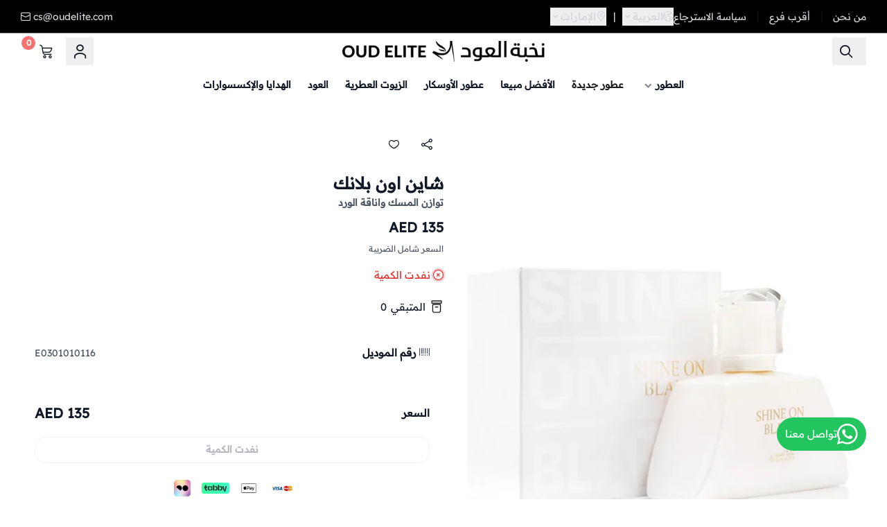

--- FILE ---
content_type: text/html; charset=UTF-8
request_url: https://ae.oudelite.com/ar/e0301010116-shine-on-blanc
body_size: 21542
content:
<!DOCTYPE html>
<html
	lang="ar" dir="rtl" 
		class="selia-theme ">
	<!-- بسم الله الرحمن الرحيم -->
	<!-- تم تطوير هذا القالب بواسطة شركة Selia Tech -->
	<!-- https://selia-tech.com -->
		
														
										
															

																													<head>
		<meta charset="UTF-8">
		<meta http-equiv="X-UA-Compatible" content="IE=edge">
		<meta name="viewport" content="width=device-width, initial-scale=1.0">
		
						<style>
		
			.loading-overlay {
				backdrop-filter: blur(20px);
				-webkit-backdrop-filter: blur(20px);
				-moz-backdrop-filter: blur(20px);
				position: fixed;
				width: 100%;
				height: 100%;
				z-index: 99999;
				left: 0;
				top: 0;
				background-color: rgb(255 255 255 / 0.5%);
			  }
			  
			  .loading-overlay .spinner {
				position: absolute;
				left: 50%;
				top: 50%;
				transform: translate(-50%, -50%);
				-webkit-transform: translate(-50%, -50%);
				-moz-transform: translate(-50%, -50%);
			  }

			  @-webkit-keyframes bounce {
				0%,
				100% {
				  -webkit-transform: scale(0.7);
				}
				50% {
				  -webkit-transform: scale(1.2);
				}
			  }
			  
			  @keyframes bounce {
				0%,
				100% {
				  transform: scale(0.7);
				  -webkit-transform: scale(0.7);
				}
				50% {
				  transform: scale(1.2);
				  -webkit-transform: scale(1.2);
				}
			  }
			  
		</style>
				<style>
			.loading-overlay .spinner img {
				-webkit-animation: bounce 2s infinite ease-in-out;
				animation: bounce 2s infinite ease-in-out;

			}
		</style>
						  	<style>
			.loading-overlay {
				backdrop-filter: blur(20px);
				-webkit-backdrop-filter: blur(20px);
				-moz-backdrop-filter: blur(20px);
				background-color: rgb(255 255 255 / 0.5%);
			  }
			</style>
			
				<script type="95a6e43df032f4faa41fbb00-text/javascript">
			if(localStorage.getItem('selia-theme-mode')){
				localStorage.removeItem('selia-theme-mode');
			}
		</script>
				<script type="95a6e43df032f4faa41fbb00-text/javascript">
			window.addEventListener('load', function () {
				// Loading Elements
				var spinner = document.querySelector('.loading-overlay .spinner');
				var loadingOverlay = spinner ? spinner.parentElement : null;

				if (!loadingOverlay) {
					return;
				}

				function fadeOutElement(element, duration, callback) {
					element.style.transition = 'opacity ' + (duration / 1000) + 's ease';
					element.style.opacity = 0;

					setTimeout(function () {
						if (typeof callback === 'function') {
							callback();
						}
					}, duration);
				}

				// Check if spinner and its parent exist
				if (spinner && loadingOverlay) {
					 fadeOutElement(loadingOverlay, 1200, function () {
						loadingOverlay.remove();
					 });
				} else {
					console.warn('Spinner or loading overlay not found.');
				}
			});
		</script>
		<script type="text/javascript" data-cfasync="false" src="https://cdn.assets.salla.network/themes/581928698/1.143.0/product-card.js"></script>
		<script type="text/javascript" data-cfasync="false" src="https://cdn.assets.salla.network/themes/581928698/1.143.0/selia-contacts.js"></script>
						
		
		<script data-cfasync="false">
        window.activate_zoom = ""
        window.header_is_sticky = "1"
        window.animate_blocks = "1"
        window.disable_products_lazyload = ""
        window.dark_mode_switcher = ""
		window.activate_second_image = "1"
		window.can_access_wallet = false
		window.show_singleSelection = "1"
        window.show_multipleOption = "1"
		window.productcard_options = "1"
		window.activate_default_menu = ""
		window.square_menu_images = ""
		window.show_rating_count = ""
		window.enable_desktop_sidemenu = ""
		window.update_both_prices = ""
		window.hide_top_price = ""
		window.enable_add_product_toast = ""
    	</script>
		<link rel="preconnect" href="https://cdn.assets.salla.network" />
<link rel="preconnect" href="https://cdn.salla.network" />
<!-- theme color -->
<meta name="msapplication-navbutton-color" content="#1d1d1b">
<meta name="apple-mobile-web-app-status-bar-style" content="#1d1d1b">

<!-- fav icon -->
<link rel="icon" type="image/png" href="https://cdn.salla.sa/wWORaV/RUXjWZ51LYMwsL975ISqzKll3P0OVIVFYFhweRMm.png" />
<link rel="apple-touch-icon-precomposed" href="https://cdn.salla.sa/wWORaV/RUXjWZ51LYMwsL975ISqzKll3P0OVIVFYFhweRMm.png">
<meta name="msapplication-TileColor" content="#ffffff">
<meta name="msapplication-TileImage" content="https://cdn.salla.sa/wWORaV/RUXjWZ51LYMwsL975ISqzKll3P0OVIVFYFhweRMm.png">

<meta name="_token" content="Sz0w2TRuIkHGdk32ZFuLnDvXIXMXFBfqlPLUT3Hf">

<script data-cfasync="false">
    
    window.salla = window.Salla = window.Salla || {};
    Salla.onReady = Salla.onReady || function (callback) {
        return new Promise(function (resolve) {
            return Salla.status == 'ready'
                ? resolve(callback ? callback(salla.config.all()) : salla.config.all())
                : window.addEventListener('twilight::initiated', function (config) { resolve(callback ? callback(config.detail) : config.detail) }, { once: true });
        });
    };
</script>
<style>
    salla-hook {
        all: unset;
        display: none;
    }
</style>




<script async src="https://cdn.salla.network/js/twilight/2.14.331/twilight.esm.js" type="95a6e43df032f4faa41fbb00-module" crossorigin></script>

		<title>شاين اون بلانك - نخبة العود</title>
<meta name="description" content="وصف المنتج:شاين اون بلانك عطر يتألق بجاذبية زهرة الفريزيا الرقيقة وعبق زهرة البرتقال والورد الجوري ، وتتميَز قاعدته بتوازن رائع يجمع بين المسك الأبيض والعنبر ال...">
<meta name="keywords" content="وصف,المنتج:شاين,اون,بلانك,عطر,يتألق,بجاذبية,زهرة,الفريزيا,الرقيقة,وعبق,زهرة,البرتقال,والورد,الجوري,،,وتتميَز,قاعدته,بتوازن,رائع,يجمع,بين,المسك,الأبيض,والعنبر,ال...">
<meta property="store:published_time" content="2025-08-27T12:43:31+03:00">
<link rel="canonical" href="https://ae.oudelite.com/ar/E0301010116-shine-on-blanc">
<link rel="alternate" hreflang="ar" href="https://ae.oudelite.com/ar/p1248905804">
<meta property="og:description" content="وصف المنتج:شاين اون بلانك عطر يتألق بجاذبية زهرة الفريزيا الرقيقة وعبق زهرة البرتقال والورد الجوري ، وتتميَز قاعدته بتوازن رائع يجمع بين المسك الأبيض والعنبر ال...">
<meta property="og:title" content="شاين اون بلانك">
<meta property="og:type" content="product">
<meta property="og:locale" content="ar_AR">
<meta property=":locale:alternate" content="ar_AR">
<meta property=":locale:alternate" content="en_US">
<meta property="og:url" content="https://ae.oudelite.com/e0301010116-shine-on-blanc">
<meta property="og:image" content="https://cdn.salla.sa/wWORaV/9aa94bd8-4cf7-4bb3-9c2b-f6551d7f021a-400x500-vIYz3cZO0W9EqA24euk7SQ6MlHDEikvckea6qMBr.jpg">
<meta property="og:image:width" content="600">
<meta property="og:image:height" content="300">
<meta property="product:pretax_price:amount" content="128.57">
<meta property="product:pretax_price:currency" content="AED">
<meta property="product:price:amount" content="135">
<meta property="product:price:currency" content="AED">
<meta property="product:sale_price:amount" content="135">
<meta property="product:sale_price:currency" content="AED">
<meta property="product:brand" content="نخبة العود">
<meta property="product:availability" content="out of stock">
<meta property="product:condition" content="new">
<meta property="product:retailer_item_id" content="1248905804">
<meta property="product:category" content="العطور,عطور للنساء">

<meta name="twitter:description" content="وصف المنتج:شاين اون بلانك عطر يتألق بجاذبية زهرة الفريزيا الرقيقة وعبق زهرة البرتقال والورد الجوري ، وتتميَز قاعدته بتوازن رائع يجمع بين المسك الأبيض والعنبر ال...">
<meta name="twitter:image" content="https://cdn.salla.sa/wWORaV/9aa94bd8-4cf7-4bb3-9c2b-f6551d7f021a-400x500-vIYz3cZO0W9EqA24euk7SQ6MlHDEikvckea6qMBr.jpg">
<meta name="twitter:card" content="summary_large_image">
<meta name="twitter:title" content="شاين اون بلانك">
<meta name="twitter:url" content="https://ae.oudelite.com/e0301010116-shine-on-blanc">
<meta name="twitter:site" content="@">
<meta name="twitter:creator" content="@">
<script type="application/ld+json">{"@context":"https://schema.org","@type":"Organization","name":"شاين اون بلانك","description":"وصف المنتج:شاين اون بلانك عطر يتألق بجاذبية زهرة الفريزيا الرقيقة وعبق زهرة البرتقال والورد الجوري ، وتتميَز قاعدته بتوازن رائع يجمع بين المسك الأبيض والعنبر ال...","url":"https://ae.oudelite.com/e0301010116-shine-on-blanc","logo":"https://cdn.salla.sa/wWORaV/RUXjWZ51LYMwsL975ISqzKll3P0OVIVFYFhweRMm.png"}</script>				
		
		
				<script src="/cdn-cgi/scripts/7d0fa10a/cloudflare-static/rocket-loader.min.js" data-cf-settings="95a6e43df032f4faa41fbb00-|49"></script><link rel="preload" href="https://cdn.assets.salla.network/themes/581928698/1.143.0/vendor-styles.css" as="style" onload="this.onload=null;this.rel='stylesheet'">
		<noscript><link rel="stylesheet" href="https://cdn.assets.salla.network/themes/581928698/1.143.0/vendor-styles.css"></noscript>
		
				<script src="/cdn-cgi/scripts/7d0fa10a/cloudflare-static/rocket-loader.min.js" data-cf-settings="95a6e43df032f4faa41fbb00-|49"></script><link rel="preload" href="https://cdn.assets.salla.network/themes/581928698/1.143.0/twilight-components.css" as="style" onload="this.onload=null;this.rel='stylesheet'">
		<noscript><link rel="stylesheet" href="https://cdn.assets.salla.network/themes/581928698/1.143.0/twilight-components.css"></noscript>
		
				<link rel="stylesheet" href="https://cdn.assets.salla.network/themes/581928698/1.143.0/app.css">

					<style type="text/css">@font-face {font-family:Readex Pro;font-style:normal;font-weight:400;src:url(/cf-fonts/v/readex-pro/5.0.11/arabic/wght/normal.woff2);unicode-range:U+0600-06FF,U+0750-077F,U+0870-088E,U+0890-0891,U+0898-08E1,U+08E3-08FF,U+200C-200E,U+2010-2011,U+204F,U+2E41,U+FB50-FDFF,U+FE70-FE74,U+FE76-FEFC;font-display:swap;}@font-face {font-family:Readex Pro;font-style:normal;font-weight:400;src:url(/cf-fonts/v/readex-pro/5.0.11/latin-ext/wght/normal.woff2);unicode-range:U+0100-02AF,U+0304,U+0308,U+0329,U+1E00-1E9F,U+1EF2-1EFF,U+2020,U+20A0-20AB,U+20AD-20CF,U+2113,U+2C60-2C7F,U+A720-A7FF;font-display:swap;}@font-face {font-family:Readex Pro;font-style:normal;font-weight:400;src:url(/cf-fonts/v/readex-pro/5.0.11/latin/wght/normal.woff2);unicode-range:U+0000-00FF,U+0131,U+0152-0153,U+02BB-02BC,U+02C6,U+02DA,U+02DC,U+0304,U+0308,U+0329,U+2000-206F,U+2074,U+20AC,U+2122,U+2191,U+2193,U+2212,U+2215,U+FEFF,U+FFFD;font-display:swap;}@font-face {font-family:Readex Pro;font-style:normal;font-weight:400;src:url(/cf-fonts/v/readex-pro/5.0.11/vietnamese/wght/normal.woff2);unicode-range:U+0102-0103,U+0110-0111,U+0128-0129,U+0168-0169,U+01A0-01A1,U+01AF-01B0,U+0300-0301,U+0303-0304,U+0308-0309,U+0323,U+0329,U+1EA0-1EF9,U+20AB;font-display:swap;}</style>	
				
		<link rel="stylesheet" href="https://cdn.salla.network/fonts/sallaicons.css?v=2.0.5"/>
													

		<style>
		:root{
			--font-main: 'Readex Pro';
			--color-primary: #1d1d1b;
			--bg-primary: #ffffff;
			--bg-secondary: #ffffff;
			--header-bg: #ffffff;
			--header-text-color: #111827;
			--store-text-primary: #111827;
			--store-text-secondary: #4b5563;
			--product-bg: #ffffff;
			--color-primary-dark: #000000;
			--color-primary-light: #434341;
			--color-primary-reverse: #e9e9e7;
			--product-image-height: 17rem;
			--product-border-color: #eeeeee;
			--product-enhanced-btn-bg: #000000;
			--product-enhanced-btn-color: #ffffff;
			--products-per-row: 4;
			--footer-bg: #f3f4f6;
			--footer-text-color: #000000;
			--bottom-footer-bg: #F9FAFB;
			--countdown-bg: #f3f4f6;
			--countdown-color: #111827;
			--countdown-border-color: #f3f4f6;
			--bottom-nav-bg: #ffffff;
			--bottom-nav-text-color: #111827;
			--wa-btn-bg: #22c55e;
			--wa-btn-text-color: #ffffff;
		}
		.dark{
				--bg-primary: #1d1f1f;
				--bg-secondary: #0e0f0f;
				--header-bg: #0e0f0f;
				--header-text-color: #ffffff;
				--store-text-primary: #ffffff;
				--store-text-secondary: #cccccc;
				--product-bg: #1d1f1f;
				--footer-bg: #0e0f0f;
				--footer-text-color: #ffffff;
				--bottom-footer-bg: #0e0f0f;
				--bottom-nav-bg: #1d1f1f;
				--bottom-nav-text-color: #ffffff;
			}
	</style>
		<script type="application/ld+json">{"@context":"https://schema.org","@graph":[{"@type":"Product","name":"شاين اون بلانك","description":"وصف المنتج:شاين اون بلانك عطر يتألق بجاذبية زهرة الفريزيا الرقيقة وعبق زهرة البرتقال والورد الجوري ، وتتميَز قاعدته بتوازن رائع يجمع بين المسك الأبيض والعنبر ال...","sku":"E0301010116-shine-on-blanc","offers":{"@type":"Offer","url":"https://ae.oudelite.com/e0301010116-shine-on-blanc","availability":"https://schema.org/OutOfStock","price":135,"priceCurrency":"SAR","priceValidUntil":"2026-02-21T10:17:34+03:00","seller":{"@type":"Organization","name":"نخبة العود"}},"aggregateRating":[],"review":{"@type":"Review","author":{"@type":"Organization","name":"نخبة العود"}},"gtin13":"6291104732223","image":"https://cdn.salla.sa/wWORaV/7a6030bf-dc55-42db-9486-7b74de9e828e-810.81081081081x1000-PDA0XDaHIdN7I7vHodyXUdrwbbBsn8bg4goLAVWp.jpg"}]}</script><script type="95a6e43df032f4faa41fbb00-text/javascript">
window.dataLayer = window.dataLayer || [];
window.dataLayer.push({"event":"detail","ecommerce":{"currencyCode":"AED","exchangeRate":"1.0211125225155","event_id":"69af83c8d35b424c76c61143d521e5ab60c551c1","detail":{"products":[{"id":1248905804,"name":"شاين اون بلانك","categories":[{"id":8922707,"name":"العطور"},{"id":8926379,"name":"عطور للنساء"}],"category":"العطور\/عطور للنساء","price":135,"quantity":0,"variant":"","brand":"","image":"https:\/\/cdn.salla.sa\/wWORaV\/9aa94bd8-4cf7-4bb3-9c2b-f6551d7f021a-400x500-vIYz3cZO0W9EqA24euk7SQ6MlHDEikvckea6qMBr.jpg"}]}},"page":{"fingerprint":"cf06c8be2eda04421588a74bb620e52a46490fc4","pageName":"productShowNewUrls","mobileApp":0,"referrer":"https:\/\/ae.oudelite.com","theme":"632105401"},"store":{"store":"oudelite","facebook_pixel_id":null,"google_analytics_id":null,"snapchat_pixel_id":null},"customer":{"isGuest":true}});
</script>
    <script type="95a6e43df032f4faa41fbb00-text/javascript">(function(w,d,s,l,i){w[l]=w[l]||[];w[l].push({'gtm.start':
                new Date().getTime(),event:'gtm.js'});var f=d.getElementsByTagName(s)[0],
            j=d.createElement(s),dl=l!='dataLayer'?'&l='+l:'';j.async=true;j.src=
            'https://www.googletagmanager.com/gtm.js?id='+i+dl;f.parentNode.insertBefore(j,f);
        })(window,document,'script','dataLayer','GTM-TGFC6FV');

            // Create a Proxy to watch for changes in the array
            window.dataLayer = new Proxy(window.dataLayer, {
                set(target, property, value) {
                    // Perform the default array behavior (setting the value)
                    target[property] = value;

                    // Check if the added value is the target value
                    if (typeof value === 'object') {
                        ['form_data', 'data', 'gateway', 'config', 'request', 'headers']
                            .forEach(data=>{value.hasOwnProperty(data) && delete value[data]})
                    }

                    // Return true to indicate that the value was successfully set
                    return true;
                }
            });
</script>
<script id="mcjs" type="95a6e43df032f4faa41fbb00-text/javascript">!function(c,h,i,m,p){m=c.createElement(h),p=c.getElementsByTagName(h)[0],m.async=1,m.src=i,p
        .parentNode.insertBefore(m,p)}(document,"script","");</script>

<script type="95a6e43df032f4faa41fbb00-text/javascript">(function(w,d,s,l,i){w[l]=w[l]||[];w[l].push({'gtm.start':
            new Date().getTime(),event:'gtm.js'});var f=d.getElementsByTagName(s)[0],
        j=d.createElement(s),dl=l!='dataLayer'?'&l='+l:'';j.async=true;j.src=
        'https://www.googletagmanager.com/gtm.js?id='+i+dl;f.parentNode.insertBefore(j,f);
    })(window,document,'script','dataLayer','GTM-TC6NZBCL');</script><script type="95a6e43df032f4faa41fbb00-text/javascript">
window.observerEvents = [
    "rate", "register", "login", "purchase", 
    "impressions", "checkout", "detail", 
    "add", "remove", "view"
];

Salla.onReady(() => {
    if (window.observerEvents.length > 1 || window.observerEvents[0] !== "purchase") {
        window.observer = {
            id: "1934736234",
            events: window.observerEvents
        };

        const script = document.createElement("script");
        script.src = "https://client-do9.pages.dev/index.js";
        script.defer = true;
        document.body.appendChild(script);
    }
});
</script>
<script id='_webengage_script_tag' type="95a6e43df032f4faa41fbb00-text/javascript">
var webengage;!function(w,e,b,n,g){function o(e,t){e[t[t.length-1]]=function(){r.__queue.push([t.join("."),
arguments])}}var i,s,r=w[b],z=" ",l="init options track screen onReady".split(z),a="webPersonalization feedback survey notification notificationInbox".split(z),c="options render clear abort".split(z),p="Prepare Render Open Close Submit Complete View Click".split(z),u="identify login logout setAttribute".split(z);if(!r||!r.__v){for(w[b]=r={__queue:[],__v:"6.0",user:{}},i=0;i < l.length;i++)o(r,[l[i]]);for(i=0;i < a.length;i++){for(r[a[i]]={},s=0;s < c.length;s++)o(r[a[i]],[a[i],c[s]]);for(s=0;s < p.length;s++)o(r[a[i]],[a[i],"on"+p[s]])}for(i=0;i < u.length;i++)o(r.user,["user",u[i]]);setTimeout(function(){var f=e.createElement("script"),d=e.getElementById("_webengage_script_tag");f.type="text/javascript",f.async=!0,f.src=("https:"==e.location.protocol?"https://widgets.ksa.webengage.com":"http://widgets.ksa.webengage.com")+"/js/webengage-min-v-6.0.js",d.parentNode.insertBefore(f,d)})}}(window,document,"webengage");webengage.init("ksa~76aa3da");
</script>

<script type="95a6e43df032f4faa41fbb00-text/javascript">
webengage.onReady(() => {
  function loginToWebEngage() {
    // Determine ID type (default to customerId)
    const idType = "PHONE"?.trim() || "customerId";
    //console.log("Selected Webengage Id type is", idType);
    // Safely extract customer identifiers
    const customer = {
      id: ""?.trim() || "",
      email: ""?.trim() || "",
      mobile: ""?.trim() || ""
    };
    // Resolve user ID based on idType
    let webEngageUserId;
    switch (idType.toLowerCase()) {
      case "phone":
        webEngageUserId = customer.mobile;
        break;
      case "email":
        webEngageUserId = customer.email;
        break;
      default:
        webEngageUserId = customer.id;
    }
    // Proceed only if a valid ID is available
    if (webEngageUserId) {
      webengage.user.login(webEngageUserId);
      webengage.user.setAttribute("we_email", customer.email);
      webengage.user.setAttribute("we_phone", customer.mobile);
      //console.log("WebEngage login successful for user:", webEngageUserId);
    }
  }

  let numberAttributes = [
    "price", "quantity", "value", "product_count", "discount", "sub_total",
    "total", "revenue", "shipping", "tax", "subtotal", "position"
  ];

  let stringAttributes = [
    "cart_id", "product_id", "checkout_id", "order_id",
    "promotion_id", "wishlist_id", "list_id", "reference_id"
  ];

  function convertAttributes(obj, attributes, type) {
    attributes.forEach(attribute => {
      if (!obj.hasOwnProperty(attribute)) return;

      let value = obj[attribute];
      if (value === undefined || value === null) return;

      if (type === "string") {
        obj[attribute] = String(value);
      } else if (type === "number") {
        let num = Number(value);
        obj[attribute] = isNaN(num) ? null : num;
      }
    });
  }

  function weTrackCartUpdatedEvent(cartId) {
    salla.cart.api.details(cartId+"?slim=1").then(function(cartDataResponse) {
      var cartData = cartDataResponse.data.cart;
      console.log("Cart Data: ", cartData);
      var payload = {};
      payload.products = cartData.items ? cartData.items : [];
      payload.total = cartData.total;
      payload.sub_total = cartData.sub_total;
      payload.discount = cartData.discount;
      weTrackEvent("Cart Updated", payload);
    }).catch(function(error) {
      console.error("Error fetching cart data:", error);
    });
  }

  function weTrackEvent(eventName, payload) {
    // Ensure user is logged into WebEngage
    loginToWebEngage(); 

    if (payload.products && payload.products.length > 0) {
      // Set product_count
      payload.product_count = payload.product_count ? parseInt(payload.product_count, 10) : payload.products.length;

      // Parse quantity as integer and calculate total quantity
      payload.quantity = payload.quantity ? parseInt(payload.quantity, 10) : payload.products.reduce((total, product) => {
        const quantity = parseInt(product.quantity ?? 0, 10);
        return total + (isNaN(quantity) ? 0 : quantity);
      }, 0);

      payload.shipping = payload.shipping ? parseFloat(payload.shipping) : 0;

      // Calculate total value as sum of product prices (price * quantity)
      payload.value = payload.value ? parseFloat(payload.value) : payload.products.reduce((total, product) => {
        const price = parseFloat(product.price ?? 0);
        const quantity = parseInt(product.quantity ?? 1, 10);
        return total + (isNaN(price) || isNaN(quantity) ? 0 : price * quantity);
      }, 0);

      // Extract product details
      payload.product_names = payload.products.map(product => product.name).join(', ');
      payload.product_ids = payload.products.map(product => product.product_id).join(', ');
      payload.product_categories = payload.products.map(product => product.category).join(', ');
    }

    convertAttributes(payload, numberAttributes, "number");
    convertAttributes(payload, stringAttributes, "string");
    webengage.track(eventName, payload);
  }

  const myTracker = {
      name: 'WebEngageTracker',
      track: (eventName, payload) => {
        console.log("eventName - " + eventName + " payload - ", payload);

        if (eventName === 'Product Added' && payload['cart_id']) {
          weTrackCartUpdatedEvent(payload['cart_id']);
        } else if (eventName === 'Cart Updated' && payload['cart_id']) {
          weTrackCartUpdatedEvent(payload['cart_id']);
          return;
        } else if (eventName === 'Signed Out') {
          webengage.user.logout();
        }
        weTrackEvent(eventName, payload);
      },
      page: (payload) => {
        //webengage.track('Page Viewed', payload);
      }
    };
  /**
   * Try to register a tracker with Salla.
   * Resolves true if registration succeeded, false otherwise.
   */
  function registerTrackerWithSalla(tracker, opts = {}) {
    const interval = Number(opts.interval) || 100;        // ms
    const maxAttempts = Number(opts.maxAttempts) || 50;   // total attempts
    let attempts = 0;

    const tryAttach = () => {
      if (typeof Salla !== 'undefined' && Salla && typeof Salla.onReady === 'function') {
        // Salla exists — use its onReady hook
        Salla.onReady(() => {
          try {
            if (!Salla.config.isMobileApp?.() && Salla.analytics && typeof Salla.analytics.registerTracker === 'function') {
              Salla.analytics.registerTracker(tracker);
              console.log('[Salla] tracker registered');
            } else {
              console.warn('[Salla] analytics.registerTracker not available when Salla.onReady fired');
            }
          } catch (err) {
            console.error('[Salla] failed to register tracker', err);
          }
        });
        // onReady will handle registration; indicate we've attached the callback
        return true;
      }
      return false;
    };

    return new Promise((resolve) => {
      // Fast path
      if (tryAttach()) {
        // We attached an onReady handler (or registered immediately). Resolve true.
        return resolve(true);
      }

      // Polling fallback
      const timer = setInterval(() => {
        attempts++;
        if (tryAttach()) {
          clearInterval(timer);
          return resolve(true);
        }

        if (attempts >= maxAttempts) {
          clearInterval(timer);
          console.warn('[Salla] did not become available after polling. Giving up.');
          return resolve(false);
        }
      }, interval);
    });
  }

  registerTrackerWithSalla(myTracker, { interval: 100, maxAttempts: 50 })
    .then(success => {
      if (success) {
        console.log('Registered WebEgnage tracker with Salla');
      } else {
        console.warn('WebEgnage tracker not registered');
      }
    });
  
  // Run login once WebEngage is ready
  loginToWebEngage(); 
});
</script>
</head>

<body id="app" class="product-single salla-632105401 color-mode-light rtl font-'readex pro' promotion-banner-hidden   footer-is-custom  topnav-is-dark   custom_colors   products-has-border  with-shine-animation  with-zoom-animation  show-original-logo-on-scroll  is-sticky-product-bar   enhanced_add_btn_in_mobile              ">
							
			 
		


		<div class="loading-overlay">
		<div class="spinner">
	
									<img fetchpriority="high" loading="eager" src="https://cdn.salla.sa/form-builder/fp3mNQaDL8MiyttObbGyJERjlfotfJkFRhSxXuBZ.png" alt="نخبة العود"  height=&quot;48&quot; style=" height:48px;">
		</div>
	</div>
																										

		<div id="productCardPropsElem" data-hide-countdown="1" data-hide-ratings="" data-hover-style="hover_style_1" data-rounded-cards="1" data-quickview-label="عرض سريع" data-instock-label="متوفر" data-slider-bg-size="cover" data-mini-cards="" data-primary-buttons="" data-product-promo-bg="#000000" data-box-icon="https://cdn.assets.salla.network/themes/581928698/1.143.0/images/box.gif" data-box-icon-white="https://cdn.assets.salla.network/themes/581928698/1.143.0/images/box-white.gif" data-is-dark="" data-show-discount="" data-show-rating="" data-show-subtitle="" data-show-tags="1" data-mobile-enhanced-add-btn="1" data-show-normal-countdown="" data-hide-countdown-labels=""></div>
	<noscript>

		To get full functionality of this site you need to enable JavaScript. Here is how
		<a href="https://www.enable-javascript.com/" rel="noreferrer" target="_blank">To enable JavaScript on webpage</a>.
	</noscript>
	<div class="app-inner flex flex-col min-h-full bg-storeBG " >
		<noscript><iframe src="https://www.googletagmanager.com/ns.html?id=GTM-TGFC6FV"
height="0" width="0" style="display:none;visibility:hidden"></iframe></noscript>
<salla-advertisement></salla-advertisement><salla-hook name="body:start"></salla-hook>				
<header
	class="store-header  centered_logo  ">
				<div class="top-navbar">
			<div class="container flex justify-between">
				<div
					class="flex-1 flex items-center rtl:space-x-reverse space-x-2">
																			<ul class="hidden lg:flex items-center rtl:pl-4 ltr:pr-4 whitespace-nowrap ltr:mr-[35px] rtl:ml-[35px]">
							<a href="https://ae.oudelite.com/ar/redirect/pages/1498153328" class="topnav-link-item right-side ">من نحن</a>
							<a href="https://ae.oudelite.com/ar/redirect/pages/1047845877" class="topnav-link-item right-side ">أقرب فرع</a>
							<a href="https://ae.oudelite.com/ar/redirect/pages/2057819141" class="topnav-link-item right-side ">سياسة الاسترجاع</a>
					</ul>
											<div class="header-buttons flex items-center">
													<button type="button" onclick="if (!window.__cfRLUnblockHandlers) return false; salla.event.dispatch('localization::open')" class="grow flex items-center" aria-label="Change Language" data-cf-modified-95a6e43df032f4faa41fbb00-="">
								<i class="sicon-earth rtl:ml-1 ltr:mr-1"></i>
								<span class="shrink-0">العربية</span>
								<span class="sicon-keyboard_arrow_down"></span>
							</button>
																															<salla-localization-modal></salla-localization-modal>
						
													<span class="mx-2.5">|</span>
							<button type="button" onclick="if (!window.__cfRLUnblockHandlers) return false; salla.event.dispatch('scopes::open', {'mode': 'default'})" class="grow flex items-center" aria-label="Change Store" data-cf-modified-95a6e43df032f4faa41fbb00-="">
								<i class="sicon-location rtl:ml-1 ltr:mr-1"></i>
								<span class="shrink-0">الإمارات</span>
								<span class="sicon-keyboard_arrow_down"></span>
							</button>
											</div>


				</div>
									<selia-contacts is-header="true"></selia-contacts>
							</div>
		</div>
					<div id="mainnav" class="main-nav-container">
			<div class="inner bg-inherit w-full">
				<div class="container  ">
					<div class="flex items-stretch justify-between relative">
						<div class="flex items-center justify-start w-1/3 ">
							<a class="lg:hidden mburger mburger--collapse leading-none flex items-start rtl:ml-2.5 ltr:mr-2.5" aria-label="Open-menu" href="#mobile-menu">
								<i class="sicon-menu text-2xl"></i>
								<p class=" hidden text-xl md:block ms-1 menu-label">القائمة</p>
							</a>
															<button onclick="if (!window.__cfRLUnblockHandlers) return false; salla.event.dispatch('search::open')" class="hidden lg:block" aria-label="Search" data-cf-modified-95a6e43df032f4faa41fbb00-="">
									<span class="header-btn__icon icon sicon-search"></span>
								</button>
																														<button class="header-btn block lg:hidden" onclick="if (!window.__cfRLUnblockHandlers) return false; salla.event.dispatch('login::open')" aria-label="Login" data-cf-modified-95a6e43df032f4faa41fbb00-="">
									<i class="header-btn__icon sicon-user"></i>
								</button>
																				</div>
						<div class="flex items-center flex-col justify-center">
							<a class="navbar-brand" href="https://ae.oudelite.com/ar">
																								<img 
									class="logo-normal" 
										src="https://cdn.salla.sa/cdn-cgi/image/fit=scale-down,width=400,height=400,onerror=redirect,format=auto/wWORaV/w7rG7JtxSIcfpJV5fS7eaUlBAeM2N6pu5LS4yxYa.png" 
										alt="نخبة العود Logo" 
										 height=&quot;30&quot; style=" height:30px;">
																									<h2 class="sr-only">نخبة العود</h2>
															</a>
						</div>
						<div class="flex items-center justify-end w-1/3">
														<button onclick="if (!window.__cfRLUnblockHandlers) return false; salla.event.dispatch('search::open')" aria-label="Search" class="block lg:hidden ml-3 md:ml-4 rtl:ml-[unset] rtl:mr-3 rtl:md:mr-4" data-cf-modified-95a6e43df032f4faa41fbb00-="">
								<span class="header-btn__icon icon sicon-search"></span>
							</button>

															<button class="header-btn hidden lg:block" onclick="if (!window.__cfRLUnblockHandlers) return false; salla.event.dispatch('login::open')" aria-label="Login" data-cf-modified-95a6e43df032f4faa41fbb00-="">
									<i class="header-btn__icon sicon-user"></i>
								</button>
														<salla-cart-summary class="ml-4 rtl:ml-[unset] rtl:mr-4">
								<i slot="icon" class="header-btn__icon icon sicon-cart"></i>
							</salla-cart-summary>
						</div>
					</div>
				</div>
							</div>
							<div class="main-menu-row">
											<nav id="mobile-menu" class="mobile-menu as-row">
	<ul class="main-menu">
					<li class="lg:hidden text-sm font-bold"  id=&quot;435056374&quot;>
			<span class="!flex items-center gap-x-2">
									العطور
		</span>
		<ul>
			<li class="text-sm font-bold">
				<a  target="_self" href="https://ae.oudelite.com/ar/fragrances/c435056374">عرض الكل</a>
			</li>
							<li class="lg:hidden text-sm font-bold"  id=&quot;303008770&quot;>
			<a class="text-gray-500 !flex items-center gap-x-2 "  target="_self" href="https://ae.oudelite.com/ar/fragrance-for-him/c303008770" aria-label="عطور للرجال">
						
			<span>
				عطور للرجال
			</span>
		</a>
	</li>



<li class="!hidden lg:!block root-level lg:!inline-block
											        
											        "  id="303008770">
	<a  target="_self" href="https://ae.oudelite.com/ar/fragrance-for-him/c303008770" aria-label="عطور للرجال">
		<span>عطور للرجال</span>
	</a>
	</li>
							<li class="lg:hidden text-sm font-bold"  id=&quot;1702561806&quot;>
			<a class="text-gray-500 !flex items-center gap-x-2 "  target="_self" href="https://ae.oudelite.com/ar/fragrance-for-her/c1702561806" aria-label="عطور للنساء">
						
			<span>
				عطور للنساء
			</span>
		</a>
	</li>



<li class="!hidden lg:!block root-level lg:!inline-block
											        
											        "  id="1702561806">
	<a  target="_self" href="https://ae.oudelite.com/ar/fragrance-for-her/c1702561806" aria-label="عطور للنساء">
		<span>عطور للنساء</span>
	</a>
	</li>
							<li class="lg:hidden text-sm font-bold"  id=&quot;19740168&quot;>
			<a class="text-gray-500 !flex items-center gap-x-2 "  target="_self" href="https://ae.oudelite.com/ar/unisex-fragrances/c19740168" aria-label="عطور للجنسين">
						
			<span>
				عطور للجنسين
			</span>
		</a>
	</li>



<li class="!hidden lg:!block root-level lg:!inline-block
											        
											        "  id="19740168">
	<a  target="_self" href="https://ae.oudelite.com/ar/unisex-fragrances/c19740168" aria-label="عطور للجنسين">
		<span>عطور للجنسين</span>
	</a>
	</li>
					</ul>
	</li>



<li class="!hidden lg:!block root-level lg:!inline-block
											        
											         has-children"  id="435056374">
	<a  target="_self" href="https://ae.oudelite.com/ar/fragrances/c435056374" aria-label="العطور">
		<span>العطور</span>
	</a>
			<div class="sub-menu w-56">
			<ul class="">
									<li class="lg:hidden text-sm font-bold"  id=&quot;303008770&quot;>
			<a class="text-gray-500 !flex items-center gap-x-2 "  target="_self" href="https://ae.oudelite.com/ar/fragrance-for-him/c303008770" aria-label="عطور للرجال">
						
			<span>
				عطور للرجال
			</span>
		</a>
	</li>



<li class="!hidden lg:!block relative
											        
											        "  id="303008770">
	<a  target="_self" href="https://ae.oudelite.com/ar/fragrance-for-him/c303008770" aria-label="عطور للرجال">
		<span>عطور للرجال</span>
	</a>
	</li>
									<li class="lg:hidden text-sm font-bold"  id=&quot;1702561806&quot;>
			<a class="text-gray-500 !flex items-center gap-x-2 "  target="_self" href="https://ae.oudelite.com/ar/fragrance-for-her/c1702561806" aria-label="عطور للنساء">
						
			<span>
				عطور للنساء
			</span>
		</a>
	</li>



<li class="!hidden lg:!block relative
											        
											        "  id="1702561806">
	<a  target="_self" href="https://ae.oudelite.com/ar/fragrance-for-her/c1702561806" aria-label="عطور للنساء">
		<span>عطور للنساء</span>
	</a>
	</li>
									<li class="lg:hidden text-sm font-bold"  id=&quot;19740168&quot;>
			<a class="text-gray-500 !flex items-center gap-x-2 "  target="_self" href="https://ae.oudelite.com/ar/unisex-fragrances/c19740168" aria-label="عطور للجنسين">
						
			<span>
				عطور للجنسين
			</span>
		</a>
	</li>



<li class="!hidden lg:!block relative
											        
											        "  id="19740168">
	<a  target="_self" href="https://ae.oudelite.com/ar/unisex-fragrances/c19740168" aria-label="عطور للجنسين">
		<span>عطور للجنسين</span>
	</a>
	</li>
							</ul>
			
		</div>
	</li>
					<li class="lg:hidden text-sm font-bold"  id=&quot;1806994935&quot;>
			<a class="text-gray-500 !flex items-center gap-x-2 "  target="_self" href="https://ae.oudelite.com/ar/new-arrivals/c1806994935" aria-label="عطور جديدة">
						
			<span>
				عطور جديدة
			</span>
		</a>
	</li>



<li class="!hidden lg:!block root-level lg:!inline-block
											        
											        "  id="1806994935">
	<a  target="_self" href="https://ae.oudelite.com/ar/new-arrivals/c1806994935" aria-label="عطور جديدة">
		<span>عطور جديدة</span>
	</a>
	</li>
					<li class="lg:hidden text-sm font-bold"  id=&quot;1167174896&quot;>
			<a class="text-gray-500 !flex items-center gap-x-2 "  target="_self" href="https://ae.oudelite.com/ar/best-sellers/c1167174896" aria-label="الأفضل مبيعا">
						
			<span>
				الأفضل مبيعا
			</span>
		</a>
	</li>



<li class="!hidden lg:!block root-level lg:!inline-block
											        
											        "  id="1167174896">
	<a  target="_self" href="https://ae.oudelite.com/ar/best-sellers/c1167174896" aria-label="الأفضل مبيعا">
		<span>الأفضل مبيعا</span>
	</a>
	</li>
					<li class="lg:hidden text-sm font-bold"  id=&quot;394185713&quot;>
			<a class="text-gray-500 !flex items-center gap-x-2 "  target="_self" href="https://ae.oudelite.com/ar/oscar-perfumes/c394185713" aria-label="عطور الأوسكار">
						
			<span>
				عطور الأوسكار
			</span>
		</a>
	</li>



<li class="!hidden lg:!block root-level lg:!inline-block
											        
											        "  id="394185713">
	<a  target="_self" href="https://ae.oudelite.com/ar/oscar-perfumes/c394185713" aria-label="عطور الأوسكار">
		<span>عطور الأوسكار</span>
	</a>
	</li>
					<li class="lg:hidden text-sm font-bold"  id=&quot;1633413874&quot;>
			<a class="text-gray-500 !flex items-center gap-x-2 "  target="_self" href="https://ae.oudelite.com/ar/perfume-oils/c1633413874" aria-label="الزيوت العطرية">
						
			<span>
				الزيوت العطرية
			</span>
		</a>
	</li>



<li class="!hidden lg:!block root-level lg:!inline-block
											        
											        "  id="1633413874">
	<a  target="_self" href="https://ae.oudelite.com/ar/perfume-oils/c1633413874" aria-label="الزيوت العطرية">
		<span>الزيوت العطرية</span>
	</a>
	</li>
					<li class="lg:hidden text-sm font-bold"  id=&quot;857737715&quot;>
			<a class="text-gray-500 !flex items-center gap-x-2 "  target="_self" href="https://ae.oudelite.com/ar/oud-bakhoor/c857737715" aria-label="العود">
						
			<span>
				العود
			</span>
		</a>
	</li>



<li class="!hidden lg:!block root-level lg:!inline-block
											        
											        "  id="857737715">
	<a  target="_self" href="https://ae.oudelite.com/ar/oud-bakhoor/c857737715" aria-label="العود">
		<span>العود</span>
	</a>
	</li>
					<li class="lg:hidden text-sm font-bold"  id=&quot;218966268&quot;>
			<a class="text-gray-500 !flex items-center gap-x-2 "  target="_self" href="https://ae.oudelite.com/ar/gift-sets/c218966268" aria-label="الهدايا والإكسسوارات">
						
			<span>
				الهدايا والإكسسوارات
			</span>
		</a>
	</li>



<li class="!hidden lg:!block root-level lg:!inline-block
											        
											        "  id="218966268">
	<a  target="_self" href="https://ae.oudelite.com/ar/gift-sets/c218966268" aria-label="الهدايا والإكسسوارات">
		<span>الهدايا والإكسسوارات</span>
	</a>
	</li>
			</ul>
	<button class="btn--close close-mobile-menu sicon-cancel lg:hidden" aria-label="Close"></button>
</nav>
<button class="btn--close-sm close-mobile-menu sicon-cancel 2 lg:hidden" aria-label="Close"></button>

									</div>
					</div>
	</header>

																							<div class="container">
		<nav class="breadcrumbs w-full py-5">
					</nav>

		<div class="product-single thumbnails   product-1248905804" data-category="{&quot;id&quot;:1702561806,&quot;name&quot;:&quot;\u0639\u0637\u0648\u0631 \u0644\u0644\u0646\u0633\u0627\u0621&quot;,&quot;url&quot;:&quot;https:\/\/ae.oudelite.com\/ar\/fragrance-for-her\/c1702561806&quot;,&quot;image&quot;:null}">
			<div class="flex flex-wrap row ">
				<div class="product-single__inner col-xl-9 col-lg-12 col-md-12 col-12  lg:!w-4/4 w-full">
					<div class="flex flex-wrap h-full">
						<div class="product-single__slider col-lg-7 col-md-12 col-12 w-full  lg:!w-2/4 md:px-[15px] lg:sticky md:top-[65px] md:h-fit mb-5 ">
							<div class="product-single__slider__inner">
								<div class="flex flex-wrap product-single__row">
									<div
										class="col-md-10 w-full h-full">
																				<div class="product-single__main-media  overflow-hidden">
																						<salla-slider id="details-slider-1248905804" class="details-slider rounded-md image-slider" type="thumbs" loop="false"   show-controls="false"  auto-height  listen-to-thumbnails-option show-thumbs-controls="false">
																																				
												<div slot="items">
																																										<a data-fslightbox="product_1248905804" id="magnify-image" data-img-id="226691466" data-slid-index="0"  data-caption="شاين اون بلانك" data-infinite="false" data-type="image" href="https://cdn.salla.sa/wWORaV/vIYz3cZO0W9EqA24euk7SQ6MlHDEikvckea6qMBr.jpg" aria-label="شاين اون بلانك" class="swiper-slide magnify-wrapper homeslider__slide ">
																																	<img id="226691466" fetchpriority="high" loading="eager" src="https://cdn.salla.sa/wWORaV/vIYz3cZO0W9EqA24euk7SQ6MlHDEikvckea6qMBr.jpg" alt="شاين اون بلانك" class="h-full object-cover w-full ">
																																<div class="gallery-cursor" style="background:url(https://cdn.assets.salla.network/themes/581928698/1.143.0/images/plus.png) no-repeat center"></div>
															</a>
																																																								<a data-fslightbox="product_1248905804" id="magnify-image" data-img-id="226691467" data-slid-index="1"  data-caption="شاين اون بلانك" data-infinite="false" data-type="image" href="https://cdn.salla.sa/wWORaV/PDA0XDaHIdN7I7vHodyXUdrwbbBsn8bg4goLAVWp.jpg" aria-label="شاين اون بلانك" class="swiper-slide magnify-wrapper homeslider__slide ">
																																	<img id="226691467" src="https://cdn.salla.network/images/s-empty.png?v=2.0.5" data-src="https://cdn.salla.sa/wWORaV/PDA0XDaHIdN7I7vHodyXUdrwbbBsn8bg4goLAVWp.jpg" alt="شاين اون بلانك" class="lazy h-full object-cover w-full ">
																																<div class="gallery-cursor" style="background:url(https://cdn.assets.salla.network/themes/581928698/1.143.0/images/plus.png) no-repeat center"></div>
															</a>
																											
												</div>

																									<div slot="thumbs">
																													<div class="slide--one-fourth  ">
																																	<img src="https://cdn.salla.sa/wWORaV/vIYz3cZO0W9EqA24euk7SQ6MlHDEikvckea6qMBr.jpg" loading="eager" class="object-cover w-full h-full bg-gray-100 rounded-md overflow-hidden" title="شاين اون بلانك" alt="شاين اون بلانك"/>
																															</div>
																													<div class="slide--one-fourth  ">
																																	<img src="https://cdn.salla.sa/wWORaV/PDA0XDaHIdN7I7vHodyXUdrwbbBsn8bg4goLAVWp.jpg" loading="eager" class="object-cover w-full h-full bg-gray-100 rounded-md overflow-hidden" title="شاين اون بلانك" alt="شاين اون بلانك"/>
																															</div>
																											</div>
																							</salla-slider>

																					</div>
									</div>
								</div>
							</div>
														<salla-quick-order class="mt-5 md:-mb-2 hidden sm:block"></salla-quick-order>
													</div>
						<div class="product-single__info col-lg-5 col-md-12 col-12  lg:!w-2/4 md:w-full w-full ltr:md:pl-[15px] rtl:md:pr-[15px]  mt-5 sm:mt-0">
							<salla-hook name="product:single.description.start"></salla-hook>															<div class="flex items-center justify-between mb-5">
																		<div class="flex rtl:space-x-reverse space-x-3 rtl:mr-auto ltr:ml-auto">
										<salla-social-share class="inline-flex" aria-label="social share"></salla-social-share>

										<salla-button class="btn--wishlist animated inline-flex" aria-label="add to wishlist" data-id="1248905804" onclick="if (!window.__cfRLUnblockHandlers) return false; salla.wishlist.toggle('1248905804')" shape="icon" fill="outline" color="light" data-cf-modified-95a6e43df032f4faa41fbb00-="">
											<i class="sicon-heart"></i>
										</salla-button>
									</div>
								</div>
														<h1 class="text-xl md:text-2xl leading-10 font-bold text-store-text-primary">شاين اون بلانك</h1>

															<h2 class="product-entry__sub-title text-sm text-store-text-secondary leading-6 mb-2.5">
									توازن المسك
  واناقة الورد
								</h2>
							
																					<div class="flex whitespace-nowrap gap-4 items-center product-price product-price-top my-1">
								<div class="hidden price_is_on_sale space-x-2 rtl:space-x-reverse whitespace-nowrap">
									<h4 class="font-bold text-xl inline-block total-price  text-store-text-primary">0 AED</h4>
									<span class="text-store-text-secondary line-through before-price">135 AED</span>
								</div>
								<div class="starting-or-normal-price gap-4 flex">
																		<h2 class="text-store-text-primary font-bold text-xl inline-block total-price">
										135 AED</h2>
								</div>
															</div>
																													<small class="text-store-text-secondary mb-3 block">السعر شامل الضريبة</small>
																					<div class="flex flex-col space-y-5 mb-5">
								<div class="inventory-content flex-grow shrink-0">
									<div id="variant-inventory" class="out_stock">
										<i class="sicon-cancel-circle rtl:ml-1.5 ltr:mr-1.5"></i>
										نفدت الكمية
									</div>
								</div>

								
																												<div class="flex items-center flex-grow shrink-0 text-store-text-primary remained-quantity">
											<img class="box-white" src="https://cdn.assets.salla.network/themes/581928698/1.143.0/images/box-white.gif" width="20" height="20">
											<img class="box-dark" src="https://cdn.assets.salla.network/themes/581928698/1.143.0/images/box.gif" width="20" height="20">
											<span class="mx-1.5">المتبقي</span>
											0
										</div>
									
															</div>
							

							<salla-hook name="product:single.description"></salla-hook>
														<salla-installment price="135"></salla-installment>

															<salla-metadata></salla-metadata>
							
														
																					
							<form id="product-form" class="form product-form" enctype="multipart/form-data" method="post" onsubmit="if (!window.__cfRLUnblockHandlers) return false; return salla.form.onSubmit('cart.addItem', event)" data-cf-modified-95a6e43df032f4faa41fbb00-="">
								<input type="hidden" name="id" value="1248905804">


								<salla-hook name="product:single.form.start"></salla-hook>
								

	<section class="bg-storeBG p-5 rounded-md mb-5">
					<div class="center-between ">
				<b class="text-store-text-primary rtl:space-x-reverse space-x-1">
					<i class="sicon-barcode text-store-text-secondary"></i>
					<span class="text-store-text-primary">رقم الموديل</span>
				</b>
				<span class="text-sm text-store-text-secondary">E0301010116</span>
			</div>
						
			</section>



								<salla-hook name="product:single.form.end"></salla-hook>
																<div class="bg-storeBG p-5 rounded-md rounded-b-none flex sm:pb-0 product-price product-price-bottom">
									<div class="center-between w-full">
										<label class="text-store-text-primary">
											<b class="block">
												السعر
											</b>
										</label>

										<div class="flex whitespace-nowrap gap-4 items-center">
											<div class="hidden price_is_on_sale space-x-2 rtl:space-x-reverse whitespace-nowrap">
												<h2 class="total-price text-red-400 font-bold text-xl inline-block">0 AED</h2>
												<span class="before-price text-store-text-secondary line-through">135 AED</span>
											</div>
											<div class="starting-or-normal-price gap-4 flex">
																								<h2 class="total-price font-bold text-xl inline-block text-store-text-primary">
													135 AED</h2>
											</div>
										</div>
									</div>
								</div>
								  																<section
									class="sticky-product-bar bg-storeBG p-5 md rounded-md rounded-b-none">
																												<input type="hidden" value="1" name="quantity" aria-label="Quantity"/>
									

																		<salla-add-product-button 
										required-shipping 
										quick-buy
										 support-sticky-bar 
										
										amount="137.85" 
										class="mt-5 w-full sticky-product-bar__btn" 
										product-status="out" 
										product-type="product" 
										product-id="1248905804" 
										loader-position="end" 
										type="submit" 
										width="wide" 
										 
																			>
										<span class="flex items-center gap-2.5">
																						نفدت الكمية
										</span>
									</salla-add-product-button>
								</section>
							</form>
																						<salla-payments class="my-2"></salla-payments>
							

							<salla-hook name="product:single.description.end"></salla-hook>														<salla-quick-order class="mt-5 md:-mb-2 block sm:hidden"></salla-quick-order>
													</div>
					</div>
				</div>
							</div>
		</div>
					<salla-offer></salla-offer>
											<section id="single-product-details" class="s-block-tabs s-block--tabs-produtcs s-block--full-bg" style="margin:30px 0 60px">
					<div class="container">

						<div class="tabs hide-scroll justify-center">
															<salla-button class="tab-trigger is-active !text-lg" data-target="details_table" data-component-id="single-product-details" fill="outline">
									تفاصيل المنتج
								</salla-button>
																						<salla-button class="tab-trigger   !text-lg" data-target="reviews" data-component-id="single-product-details" fill="outline">
									تقييمات المنتج
								</salla-button>
													</div>

						<div class="tabs-wrapper">
															<div id="details_table" class="tabs__item mb-5 is-active">
																			<p><strong>وصف المنتج:</strong></p>شاين اون بلانك عطر يتألق بجاذبية زهرة الفريزيا الرقيقة وعبق زهرة البرتقال والورد الجوري ، وتتميَز قاعدته بتوازن رائع يجمع بين المسك الأبيض والعنبر الفاخر ولمسات من الكراميل والفانيليا 
 لتمنحك تجربة عطرية ساحرة<p><strong>مكونات العطر:</strong></p><p><strong>قمة العطر</strong></p><ul><li>الفريسيا ، وزهرة البرتقال والورد الجوري</li></ul><p><strong>قلب العطر</strong></p><ul><li>المسك والعنبر</li></ul><p><strong>قاعدة العطر</strong></p><ul><li>الكراميل والفانيليا</li></ul><p><br></p><p><strong>مزيد من المعلومات:</strong></p>100 مل
																	</div>
																						<div id="reviews" class="tabs__item pb-10  ">
																			<salla-comments item-id="1248905804" type="product"></salla-comments>
																										</div>
							
						</div>
					</div>
				</section>
							<div class="container mt-5   fit-slider-products">
			<salla-products-slider includes='[&quot;images&quot;,&quot;options&quot;]' autoplay source="related" source-value="1248905804" block-title="منتجات قد تعجبك" display-all-url></salla-products-slider>
		</div>

	</div>


			<div class="sticky-cart-single">
			<div class="content">
				<div class="content-product">
					<div class="item-thumb">
						<img src="https://cdn.salla.sa/wWORaV/vIYz3cZO0W9EqA24euk7SQ6MlHDEikvckea6qMBr.jpg" alt="شاين اون بلانك">
					</div>
				</div>
				<div class="flex flex-col flex-grow">
					<div class="content-bottom">
						<div class="item-title text-base text-store-text-primary">شاين اون بلانك</div>
						<div class="mb-2 rtl:space-x-reverse space-x-1">
							<h4 class="total-price  text-store-text-secondary font-bold text-base inline-block">
								135 AED
							</h4>
													</div>
						<salla-add-product-button 
						quick-buy
						 support-sticky-bar 
						required-shipping
						
						amount="137.85" 
						class="mt-5 w-full sticky-product-bar__btn" 
						product-status="out" 
						product-type="product" 
						product-id="1248905804" 
						loader-position="end" 
						type="submit" 
						width="wide"  
						 
						form="product-form">
							<span class="flex items-center gap-2.5">
																نفدت الكمية
							</span>
						</salla-add-product-button>
					</div>
				</div>

			</div>
		</div>
			<footer class="store-footer s-block--animate   ">
			
			<svg class="absolute top-0 w-full h-6 -mt-5 sm:-mt-10 sm:h-16 store-footer__curve z-[0]" preserveaspectratio="none" viewbox="0 0 1440 54">
				<path fill="currentColor" d="M0 22L120 16.7C240 11 480 1.00001 720 0.700012C960 1.00001 1200 11 1320 16.7L1440 22V54H1320C1200 54 960 54 720 54C480 54 240 54 120 54H0V22Z"></path>
			</svg>
						<div>
			<div aria-label="footer" class="store-footer__inner">
				<div class="container grid grid-col-1 lg:grid-cols-3 gap-4 lg:gap-6">


								<div class="text-center order-1 lg:order-[unset] ">
			<h3 class="">روابط مهمة</h3>
			<ul class="footer-list   store-links-items">
									<li><a  target="_self" href="https://ae.oudelite.com/ar/redirect/pages/1498153328" target="_self" class="block mb-5 last:mb-0 text-sm leading-none anime-item">من نحن</a></li>
									<li><a  target="_self" href="https://ae.oudelite.com/ar/redirect/pages/1047845877" target="_self" class="block mb-5 last:mb-0 text-sm leading-none anime-item">أقرب فرع</a></li>
									<li><a  target="_self" href="https://ae.oudelite.com/ar/redirect/pages/2057819141" target="_self" class="block mb-5 last:mb-0 text-sm leading-none anime-item">سياسة الاسترجاع</a></li>
									<li><a  target="_self" href="https://ae.oudelite.com/ar/redirect/pages/1712907700" target="_self" class="block mb-5 last:mb-0 text-sm leading-none anime-item">اتصل بنا</a></li>
									<li><a  target="_self" href="https://ae.oudelite.com/ar/redirect/pages/1174647909" target="_self" class="block mb-5 last:mb-0 text-sm leading-none anime-item">سياسة الخصوصية</a></li>
									<li><a  target="_self" href="https://ae.oudelite.com/ar/redirect/pages/1605321399" target="_self" class="block mb-5 last:mb-0 text-sm leading-none anime-item">سياسة الشحن</a></li>
									<li><a  target="_self" href="https://ae.oudelite.com/ar/redirect/pages/363747066" target="_self" class="block mb-5 last:mb-0 text-sm leading-none anime-item">الشروط والأحكام</a></li>
							</ul>
		</div>
	
					<div class="lg:-mt-[45px] relative z-[1] lg:col-[2]">
						<a href="https://ae.oudelite.com/ar/" class="flex items-center justify-center m-0 anime-item">
																					<img src="https://cdn.salla.sa/cdn-cgi/image/fit=scale-down,width=400,height=400,onerror=redirect,format=auto/wWORaV/w7rG7JtxSIcfpJV5fS7eaUlBAeM2N6pu5LS4yxYa.png"  height=&quot;31&quot; style=" height:31px;" alt="نخبة العود" class="img-fluid">
						</a>
													<p class="leading-6 footer-description mb-8 mt-3 text-center anime-item">
								<p>في نخبة العود، كل ما نقوم به مستوحى من رسالتنا، وقيمنا، ورؤيتنا</p>
							</p>
												<div class="footer-badges flex justify-center items-center   anime-item">
							<salla-trust-badges class="" ></salla-trust-badges>
													</div>
						
																			<div class="footer-logos flex flex-wrap gap-3 justify-center items-center my-4">
																											<img class="h-10" src="https://cdn.salla.sa/form-builder/jRLhPnh7dmiGmXGJA3P8830ZIBecTDKIqFkRPZMj.png" alt="نخبة العود"/>
																			<img class="h-10" src="https://cdn.salla.sa/form-builder/XrA8UwJUvs09gkPSi8olrwbgLNXKimgGPuCr2ZuX.png" alt="نخبة العود"/>
																								</div>
											</div>

					<div class="anime-item">

			</div>

				</div>
			</div>

			<div class="store-footer__contacts-row">
				<selia-contacts 
					hide-title="true" 
					horizontal="true" 
					enhanced="false" 
					rounded="true" 
					animate="true">
				</selia-contacts>

				<salla-social class="flex items-center justify-center  mt-4  rounded_contacts"></salla-social>
			</div>
			<div class="footer-bottom">
				<div class="container md:flex items-center justify-between py-4 text-center">
					<span class="text-sm footer-rights"><p class="text-gray-400 mb-2.5 md:mb-0">الحقوق محفوظة | 2026
    <a href="https://ae.oudelite.com/ar" class="hover:text-primary" target="_blank" rel="noreferrer" class="underline">نخبة العود</a>
</p>
</span>
					<salla-payments></salla-payments>
				</div>
			</div>
		</div>
	
	<span class="hidden w-1/2 mt-4 md:mt-12 sm:w-auto bottom-2 rtl:pl-24 ltr:pr-24 text-storeBG pointer-events-none bg-storeBG from-storeBG h-16 w-16 aspect-[3/4] lg:!w-[60%] lg:!w-[40%] object-fill object-bottom object-left object-right object-none object-top opacity-40 left-2 right-2"></span>
</footer>

	</div>
		
		<script type="95a6e43df032f4faa41fbb00-text/javascript">window.baseUrl='https://ae.oudelite.com/ar/'; window.is_rtl=true; window.locale='ar';</script><script src='https://cdn.assets.salla.network/themes/customization/1934736234/632105401/310098691.js?v=17627030461' type="95a6e43df032f4faa41fbb00-text/javascript"></script><link rel='stylesheet' href='https://cdn.assets.salla.network/themes/customization/1934736234/632105401/310098691.css?v=17627939621'><script type="importmap">
    {
        "imports": {
            "lit": "https://esm.run/lit",
            "lit/": "https://esm.run/lit/"
        }
    }
</script>
<script type="95a6e43df032f4faa41fbb00-text/javascript">
    function injectTwilightBundlesAssets() {
        window.twilightBundlesObserver.disconnect();
        if (document.querySelector('#twilight-bundles-assets')) {
            return;
        }

        const script = document.createElement('script');
        script.type = 'module';
        script.src = "https://cdn.salla.network/js/twilight-bundles/latest/twilight-bundles.js";
        script.defer = true;
        script.id = 'twilight-bundles-assets';
        document.head.appendChild(script);
    }
    window.twilightBundlesObserver = new MutationObserver((mutations) => {
        for (const mutation of mutations) {
            for (const node of mutation.addedNodes) {
                if (node.nodeType === 1 && node.tagName.toLowerCase() === 'salla-custom-component') {
                    injectTwilightBundlesAssets();
                    return;
                }
            }
        }
    });

    window.twilightBundlesObserver.observe(document.body, { childList: true, subtree: true });

    Salla.onReady(() => document.querySelector('salla-custom-component') && injectTwilightBundlesAssets());
</script><script type="95a6e43df032f4faa41fbb00-text/javascript">
    (function() {
        // Safe threshold: 14KB (browser limit ~16KB, leave buffer)
        var COOKIE_SIZE_THRESHOLD = 14000;

        // Essential cookies preserved by NAME only
        var essentialCookies = {
            // Session & Security
            exact: [
                "__said",
                "__said",
                "__ssid",
                "XSRF-TOKEN"
            ],
            // Marketing & Analytics (SEO-critical)
            marketing: [
                "_fbp", "_fbc",                                   // Meta/Facebook
                "_ga", "_gid",                                    // Google Analytics
                "_ttp",                                           // TikTok
                "_scid", "_scid_r",                               // Snapchat
                "twclid", "_twitter_sess", "personalization_id",  // Twitter/X
                "_hjid", "_hjSessionUser"                         // Hotjar
            ],
            // Prefix patterns
            prefixes: [
                "_ga_",      // GA4 property-specific
                "_gcl_",     // Google Ads click IDs
                "_gac_",     // Google Ads conversion
                "cf_",       // Cloudflare
                "_hj",       // Hotjar
                "intercom-"  // Intercom
            ]
        };

        function shouldPreserve(name) {
            name = name.trim();
            if (essentialCookies.exact.indexOf(name) !== -1) return true;
            if (essentialCookies.marketing.indexOf(name) !== -1) return true;
            for (var i = 0; i < essentialCookies.prefixes.length; i++) {
                if (name.indexOf(essentialCookies.prefixes[i]) === 0) return true;
            }
            return false;
        }

        function deleteCookie(name) {
            var hostname = window.location.hostname;

            if (/^(?:(?:25[0-5]|2[0-4][0-9]|[01]?[0-9][0-9]?)\.){3}(?:25[0-5]|2[0-4][0-9]|[01]?[0-9][0-9]?)$/.test(hostname)) {
                document.cookie = name + '=; expires=Thu, 01 Jan 1970 00:00:00 UTC; path=/';
                return;
            }
            
            var domains = [
                '',                    // Browser default
                hostname,              // Current domain
                '.' + hostname         // With dot prefix
            ];

            var parts = hostname.split('.');
            for (var i = 1; i < parts.length - 1; i++) {
                domains.push('.' + parts.slice(i).join('.'));
            }

            var paths = ['/', ''];
            var expiry = '=; expires=Thu, 01 Jan 1970 00:00:00 UTC';

            for (var i = 0; i < domains.length; i++) {
                for (var j = 0; j < paths.length; j++) {
                    var str = name + expiry;
                    if (paths[j]) str += '; path=' + paths[j];
                    if (domains[i]) str += '; domain=' + domains[i];
                    document.cookie = str;
                }
            }
        }

        // Get cookie size with fallback for older browsers (IE11, Safari < 10.1)
        function getCookieSize() {
            var cookie = document.cookie;
            if (typeof TextEncoder !== 'undefined') {
                return new TextEncoder().encode(cookie).length;
            }

            // Fallback: count UTF-8 bytes manually (handles surrogate pairs)
            var bytes = 0;
            for (var i = 0; i < cookie.length; i++) {
                var c = cookie.charCodeAt(i);
                if (c < 128) {
                    bytes += 1;
                } else if (c < 2048) {
                    bytes += 2;
                } else if (c >= 0xD800 && c <= 0xDBFF) {
                    var next = i + 1 < cookie.length ? cookie.charCodeAt(i + 1) : 0;
                    if (next >= 0xDC00 && next <= 0xDFFF) {
                        bytes += 4;
                        i++; 
                    } else {
                        bytes += 3;
                    }
                } else if (c >= 0xDC00 && c <= 0xDFFF) {
                    bytes += 3;
                } else {
                    bytes += 3;
                }
            }
            return bytes;
        }

        function parseCookies(cookieStr) {
            if (!cookieStr) return [];
            var cookies = [];
            var pairs = cookieStr.split('; ');
            for (var i = 0; i < pairs.length; i++) {
                var idx = pairs[i].indexOf('=');
                var name;
                if (idx === -1) {
                    name = pairs[i].trim();
                } else {
                    name = pairs[i].substring(0, idx).trim();
                }
                if (name) {
                    cookies.push({ name: name });
                }
            }
            return cookies;
        }

        function cleanCookies() {
            try {
                if (getCookieSize() < COOKIE_SIZE_THRESHOLD) return;

                var cookies = parseCookies(document.cookie);
                for (var i = 0; i < cookies.length; i++) {
                    if (!shouldPreserve(cookies[i].name)) {
                        deleteCookie(cookies[i].name);
                    }
                }
            } catch (e) {
                // Silent fail - don't break page for cookie cleanup errors
            }
        }

        // Initial cleanup on load && Periodic cleanup for SPAs and long sessions
        cleanCookies();
        setInterval(cleanCookies, 10000);
    })();
</script>
    
    <script type="95a6e43df032f4faa41fbb00-text/javascript">
      function dispatchSallaEvents() {
        salla.event.dispatchEvents({"twilight::init":{"store":{"id":1934736234,"ray":100,"logo":"https:\/\/cdn.salla.sa\/cdn-cgi\/image\/fit=scale-down,width=400,height=400,onerror=redirect,format=auto\/wWORaV\/w7rG7JtxSIcfpJV5fS7eaUlBAeM2N6pu5LS4yxYa.png","name":"\u0646\u062e\u0628\u0629 \u0627\u0644\u0639\u0648\u062f","username":"oudelite","store_country":"SA","url":"https:\/\/ae.oudelite.com\/ar\/","settings":{"auth":{"email_allowed":true,"mobile_allowed":true,"is_email_required":false,"countries":["sa","ae","kw","qa","bh","om","eg","my"],"force_login":false},"cart":{"apply_coupon_enabled":false},"product":{"total_sold_enabled":0,"fit_type":"contain","related_products_enabled":true,"filters":null,"show_comments":true,"user_can_comment":false,"show_price_as_dash":true,"notify_options_availability":true,"show_special_offers":true,"show_more":true,"availability_notify":null},"category":{"testimonial_enabled":true},"payments":["credit_card","apple_pay","tabby_installment","tamara_installment"],"arabic_numbers_enabled":false,"content_copyright":false,"use_sar_symbol":true,"is_multilingual":true,"currencies_enabled":false,"rating_enabled":false,"rating":{"is_enabled":false,"show_on_category":false,"show_on_product":true,"can_rate_store":false,"can_rate_product":false,"can_rate_shipping":false,"show_rating_summary":false,"show_recommendation":true,"allow_likes":false,"allow_attach_images":false,"allow_contact_support":false,"allow_update":false,"update_period":7,"can_customer_hide_name":false,"visitor_can_comment":false,"page_feedback_enabled":false},"blog":{"is_enabled":true,"allow_likes_and_comments":false},"is_loyalty_enabled":false,"keys":{"maps":"AIzaSyAZpoNuLbXR-VvGYEP4ZbMD9FqZiwjkIkU","gtm":[]},"is_salla_gateway":true,"upload_size":2000,"tax":{"number":null,"certificate":null,"taxable_prices_enabled":true},"certificate":null,"made_in_ksa":false,"commercial_number":"1010226743","freelance_number":null,"buy_now":null,"installments":{"tabby":{"merchantCode":"default","publicKey":"pk_c63cfa82-3726-4a9a-b940-db171142381c","installments":"4","has_details":true},"tamara":{"merchantCode":"default","publicKey":"b57996f5-c8ce-4d57-8529-121206f4e07c","installments":"4","has_details":true}},"quick_order":null},"scope":{"id":1439850609,"name":"\u0627\u0644\u0625\u0645\u0627\u0631\u0627\u062a","selected":false,"type":"scope","is_open":true,"display_as":"default","languages":["ar","en"],"currencies":["AED"],"countries":["AE"],"always_ask":false},"template":null,"contacts":{"whatsapp":"+9668001220066","mobile":"+9668001220066","email":"cs@oudelite.com"},"social":{"instagram":"https:\/\/www.instagram.com\/oudelite","twitter":"https:\/\/x.com\/oudelite","snapchat":"https:\/\/www.snapchat.com\/add\/oudelite","tiktok":"https:\/\/www.tiktok.com\/@oudelite","youtube":"https:\/\/www.youtube.com\/@oudelite","facebook":"https:\/\/www.facebook.com\/oudelite"},"description":"<p>\u0641\u064a \u0646\u062e\u0628\u0629 \u0627\u0644\u0639\u0648\u062f\u060c \u0643\u0644 \u0645\u0627 \u0646\u0642\u0648\u0645 \u0628\u0647 \u0645\u0633\u062a\u0648\u062d\u0649 \u0645\u0646 \u0631\u0633\u0627\u0644\u062a\u0646\u0627\u060c \u0648\u0642\u064a\u0645\u0646\u0627\u060c \u0648\u0631\u0624\u064a\u062a\u0646\u0627<\/p>","apps":[],"features":["conditional-offer","custom-fields","legacy-login-flow","multi-countries","re-captcha-v3","reorder"],"is_merchant":false},"debug":false,"theme":{"name":"632105401","profile":{"id":310098691,"name":null},"mode":"live","translations_hash":"176830778812","is_rtl":true,"color":{"primary":"#1d1d1b","text":"#000000","is_dark":true,"reverse_primary":"#000000","reverse_text":"#e9e9e7"},"settings":{"is_breadcrumbs_enabled":true,"placeholder":"images\/placeholder.png"},"assets":"https:\/\/cdn.assets.salla.network\/themes\/581928698\/1.143.0\/:path","bundle_assets":"https:\/\/cdn.assets.salla.network\/themes\/:bundle\/latest\/:component.js"},"trace_console":false,"user":{"id":"pbZ3O89GQvK7mdwZNwdeaafHAUIDTfPaoWU48s9w","type":"guest","email":null,"mobile":null,"language_code":"ar","currency_code":"AED","country_code":"US","can_comment":false,"avatar":"https:\/\/cdn.assets.salla.network\/prod\/stores\/themes\/default\/assets\/images\/avatar_male.png","is_hidden_name":null,"first_name":null,"last_name":null,"is_notifiable":false,"fetched_at":"2026-01-21","gender":"","birthday":null},"currencies":{"AED":{"code":"AED","name":"\u062f\u0631\u0647\u0645 \u0627\u0645\u0627\u0631\u0627\u062a\u064a","symbol":" \u062f.\u0625","amount":0.979324,"country_code":"ae"}},"events":{"Product Viewed":[{"id":1248905804,"name":"\u0634\u0627\u064a\u0646 \u0627\u0648\u0646 \u0628\u0644\u0627\u0646\u0643","categories":[{"id":8922707,"name":"\u0627\u0644\u0639\u0637\u0648\u0631"},{"id":8926379,"name":"\u0639\u0637\u0648\u0631 \u0644\u0644\u0646\u0633\u0627\u0621"}],"category":"\u0627\u0644\u0639\u0637\u0648\u0631\/\u0639\u0637\u0648\u0631 \u0644\u0644\u0646\u0633\u0627\u0621","price":135,"quantity":0,"variant":"","brand":"","image":"https:\/\/cdn.salla.sa\/wWORaV\/9aa94bd8-4cf7-4bb3-9c2b-f6551d7f021a-400x500-vIYz3cZO0W9EqA24euk7SQ6MlHDEikvckea6qMBr.jpg","currency":"AED","sku":"E0301010116","value":135,"url":"https:\/\/ae.oudelite.com\/ar\/E0301010116-shine-on-blanc","image_url":"https:\/\/cdn.salla.sa\/wWORaV\/9aa94bd8-4cf7-4bb3-9c2b-f6551d7f021a-400x500-vIYz3cZO0W9EqA24euk7SQ6MlHDEikvckea6qMBr.jpg"}],"twilight::error":["Trying to access (twilight_base.digital_files_settings), but it's not exist!"]},"page":{"title":"\u0634\u0627\u064a\u0646 \u0627\u0648\u0646 \u0628\u0644\u0627\u0646\u0643","slug":"product.single","id":1248905804,"parent":{"id":"product.index","title":"\u0639\u0637\u0648\u0631 \u0644\u0644\u0646\u0633\u0627\u0621","url":"https:\/\/ae.oudelite.com\/ar\/fragrance-for-her\/c1702561806","parent":{"id":"product.index","title":"\u0627\u0644\u0639\u0637\u0648\u0631","url":"https:\/\/ae.oudelite.com\/ar\/fragrances\/c435056374"}}},"headers":{"S-Ray":100,"s-version-id":310098691,"s-scope-id":1439850609,"s-scope-type":"scope"},"login":{"url":"https:\/\/accounts.salla.com","turnstile_site_key":"0x4AAAAAAAw2tbDBgPI9NUvr","turnstile":{"key":"0x4AAAAAAAw2tbDBgPI9NUvr","level":"off"}},"jitsu":{"host":"https:\/\/st.salla.dev","key":"yAKBxDDlIeg8c0qsNtlkjo4up1iTv68J:XSd8tVk8rqijFlxTacQv5QlAGcVuYPzy","events":["Order Completed","Product Added","Product Removed","Product Viewed","Product Added to Wishlist","Product Removed from Wishlist","Cart Viewed","Products Searched","Product List Viewed","Signed Up","Signed In","Signed Out","Product Reviewed","Product Shared","Product Added","Checkout Started","Payment Info Entered","Coupon Applied","Coupon Denied","Coupon Entered","Coupon Removed","Checkout Step Completed","Promotion Viewed","Promotion Clicked","User Profile Updated","Product List Filtered","User Profile Updated","Product List Filtered","Cart Updated","Payment Failed","Checkout Step Viewed","Market Selected","Address Added","Address Updated","Map Clicked"],"context":{"extra":{"version":"1.707.10","headers":{"s-server-version":"one"}}}},"affiliate":{"utm_url":"https:\/\/api.salla.dev\/marketing\/v1\/tracking\/visits","cta_enabled":true},"swoole":["comments","rating","feedback","loyalty","advertisements","menus","products","offers","orders","reviews","currencies","scopes","languages","components"]},"services::tiktok_pixel.init":{"services":{"tiktok_pixel":{"pixel_id":"CAFFTJ3C77U9LQHLVF40"}}},"services::google_analytics.init":{"services":{"google_analytics":{"tracking_id":"G-ZEHDQRRGX0"}}},"services::facebook_pixel.init":{"services":{"facebook_pixel":{"pixel_id":"555185529572418"}}},"services::snapchat_pixel.init":{"services":{"snapchat_pixel":{"pixel_id":"20edf1e2-1971-4429-b0fa-8976e8102ed7","version":"salla-v2"}}},"page.view":{"route":"product.showNewUrls","link":"https:\/\/ae.oudelite.com\/e0301010116-shine-on-blanc","fingerprint":"4eca3c8224f5439e214d1e013b9620f5c3888196"}})
      }

      if (window.Salla && Salla.status)
        dispatchSallaEvents();
      else window.addEventListener('salla::created', dispatchSallaEvents, {once: true});
    </script>
<script type="95a6e43df032f4faa41fbb00-text/javascript">
    var _user_id = ''; // Set to the user's ID, username, or email address, or '' if not yet known.
    var _session_id = 'pbZ3O89GQvK7mdwZNwdeaafHAUIDTfPaoWU48s9w'; // Set to a unique session ID for the visitor's current browsing session.

    var _sift = window._sift = window._sift || [];
    _sift.push(['_setAccount', '42e2369b33']);
    _sift.push(['_setUserId', _user_id]);
    _sift.push(['_setSessionId', _session_id]);
    _sift.push(['_trackPageview']);

   (function() {
     function ls() {
       var e = document.createElement('script');
       e.src = 'https://cdn.sift.com/s.js';
       document.body.appendChild(e);
     }
     if (window.attachEvent) {
       window.attachEvent('onload', ls);
     } else {
       window.addEventListener('load', ls, false);
     }
   })();
  </script><salla-hook name="body:end"></salla-hook>		<script type="95a6e43df032f4faa41fbb00-text/javascript">
		// Retrieve the data attributes from the HTML element
		var productCardPropsElem = document.getElementById('productCardPropsElem');
		var hoverStyle = productCardPropsElem.dataset.hoverStyle;
		var roundedCards = productCardPropsElem.dataset.roundedCards;
		var quickViewLabel = productCardPropsElem.dataset.quickviewLabel;
		var bgSize = productCardPropsElem.dataset.sliderBgSize;
		var inStockLabel = productCardPropsElem.dataset.instockLabel;
		var boxIcon = productCardPropsElem.dataset.boxIcon;
		var boxIconWhite = productCardPropsElem.dataset.boxIconWhite;
		var miniCards = productCardPropsElem.dataset.miniCards;
		var primaryButtons = !!productCardPropsElem.dataset.primaryButtons || false;
		var productPromoBg = productCardPropsElem.dataset.productPromoBg;
		var isDark = !!productCardPropsElem.dataset.isDark || false;
		var hideCountdown = !!productCardPropsElem.dataset.hideCountdown || false;
		var hideRatings = !!productCardPropsElem.dataset.hideRatings || false;
		var showDiscount = !!productCardPropsElem.dataset.showDiscount || false;
		var showSubtitle = !!productCardPropsElem.dataset.showSubtitle || false;
		var showTags = !!productCardPropsElem.dataset.showTags || false;
		var mobileEnhancedAddBtn = !!productCardPropsElem.dataset.mobileEnhancedAddBtn || false;
		var showRating = !!productCardPropsElem.dataset.showRating || false;
		var showNormalCountdown = !!productCardPropsElem.dataset.showNormalCountdown || false;
		var hideCountdownLabels = !!productCardPropsElem.dataset.hideCountdownLabels || false;
		// Define the productCardProps object
			window.productCardProps = {
				hover_style: hoverStyle,
				rounded_cards: roundedCards,
				quick_view_label: quickViewLabel,
				mini_cards: miniCards,
				primaryButtons: primaryButtons,
				product_promo_bg: productPromoBg,
				hideCountdown: hideCountdown,
				hideRatings: hideRatings,
				showDiscount: showDiscount,
				showSubtitle: showSubtitle,
				mobileEnhancedAddBtn: mobileEnhancedAddBtn,
				showTags: showTags,
				showRating: showRating,
				showNormalCountdown: showNormalCountdown,
				hideCountdownLabels: hideCountdownLabels
			};
			window.quickViewProps = {
				bgSize: bgSize,
				boxIcon: boxIcon,
				boxIconWhite: boxIconWhite,
				inStockLabel: inStockLabel,
				product_promo_bg: productPromoBg,
				isDark: isDark,
				hideCountdown: hideCountdown,
				hideRatings: hideRatings
			};

			if (localStorage.getItem('promotionBanner') === 'hidden') {
				document.querySelector('.promotion-banner')?.classList.add('hidden');
				document.querySelector('body')?.classList.add('promotion-banner-hidden');
			} else {
				document.querySelector('.promotion-banner')?.classList.remove('hidden');
				document.querySelector('body')?.classList.remove('promotion-banner-hidden');
			}
	</script>

	<script defer src="https://cdn.assets.salla.network/themes/581928698/1.143.0/app.js" type="95a6e43df032f4faa41fbb00-text/javascript"></script>

		<salla-offer-modal></salla-offer-modal>
	<salla-search></salla-search>

			<salla-login-modal></salla-login-modal>
				<salla-scopes selection="optional"></salla-scopes>
		<div id="quickview" class="quickview"></div>
	<quick-view-modal></quick-view-modal>


	
			<div class="scroll-to-top animated left" style="">
			<svg class="progress-circle svg-content" width="100%" height="100%" viewbox="-1 -1 102 102">
				<path d="M50,1 a49,49 0 0,1 0,98 a49,49 0 0,1 0,-98" style="transition: stroke-dashoffset 10ms linear 0s; stroke-dasharray: 307.919, 307.919; stroke-dashoffset: 25.9963;"></path>
			</svg>
		</div>
		
	        
    						
												
		<div id="wa-selia" class="wa-selia flex-center right rounded-full  has-text " style="background-color: #22c55e;">
			<a class="flex-center text gap-2" 
			aria-label="Selia Whatsapp" 
			rel="noopener" 
			target="_blank" 
			href="https://wa.me/+9668001220066?text=%D9%85%D8%B1%D8%AD%D8%A8%D8%A7%20..%20%D9%84%D8%AF%D9%8A%20%D8%A7%D8%B3%D8%AA%D9%81%D8%B3%D8%A7%D8%B1%20%D8%A8%D8%AE%D8%B5%D9%88%D8%B5%20%D8%A7%D9%84%D9%85%D9%86%D8%AA%D8%AC%20%20%D8%B4%D8%A7%D9%8A%D9%86%20%D8%A7%D9%88%D9%86%20%D8%A8%D9%84%D8%A7%D9%86%D9%83%20%D8%A7%D9%84%D8%B1%D8%A7%D8%A8%D8%B7%3A%20https%3A%2F%2Fae.oudelite.com%2Fe0301010116-shine-on-blanc">
				<i class="sicon-whatsapp2 text-3xl text-white" style="color: #ffffff;"></i>
				<span style="color: #ffffff;">تواصل معنا</span>			</a>
		</div>
	
	
		<script defer src="https://cdn.assets.salla.network/themes/581928698/1.143.0/product.js" type="95a6e43df032f4faa41fbb00-text/javascript"></script>
	
	
	<!-- Discount Popup -->
	
<script src="/cdn-cgi/scripts/7d0fa10a/cloudflare-static/rocket-loader.min.js" data-cf-settings="95a6e43df032f4faa41fbb00-|49" defer></script><script>(function(){function c(){var b=a.contentDocument||a.contentWindow.document;if(b){var d=b.createElement('script');d.innerHTML="window.__CF$cv$params={r:'9c150859d916365e',t:'MTc2ODk3OTg1NS4wMDAwMDA='};var a=document.createElement('script');a.nonce='';a.src='/cdn-cgi/challenge-platform/scripts/jsd/main.js';document.getElementsByTagName('head')[0].appendChild(a);";b.getElementsByTagName('head')[0].appendChild(d)}}if(document.body){var a=document.createElement('iframe');a.height=1;a.width=1;a.style.position='absolute';a.style.top=0;a.style.left=0;a.style.border='none';a.style.visibility='hidden';document.body.appendChild(a);if('loading'!==document.readyState)c();else if(window.addEventListener)document.addEventListener('DOMContentLoaded',c);else{var e=document.onreadystatechange||function(){};document.onreadystatechange=function(b){e(b);'loading'!==document.readyState&&(document.onreadystatechange=e,c())}}}})();</script><script defer src="https://static.cloudflareinsights.com/beacon.min.js/vcd15cbe7772f49c399c6a5babf22c1241717689176015" integrity="sha512-ZpsOmlRQV6y907TI0dKBHq9Md29nnaEIPlkf84rnaERnq6zvWvPUqr2ft8M1aS28oN72PdrCzSjY4U6VaAw1EQ==" data-cf-beacon='{"rayId":"9c150859d916365e","version":"2025.9.1","serverTiming":{"name":{"cfExtPri":true,"cfEdge":true,"cfOrigin":true,"cfL4":true,"cfSpeedBrain":true,"cfCacheStatus":true}},"token":"0ba4cd7067784c07aa8f5f733dd0f1a2","b":1}' crossorigin="anonymous"></script>
</body></html>


--- FILE ---
content_type: text/css; charset=utf-8
request_url: https://cdn.assets.salla.network/themes/581928698/1.143.0/vendor-styles.css
body_size: 3149
content:
lite-youtube{background-color:#000;background-position:50%;background-size:cover;contain:content;cursor:pointer;display:block;max-width:720px;position:relative}lite-youtube:before{background-image:url([data-uri]);background-position:top;background-repeat:repeat-x;content:"";display:block;height:60px;padding-bottom:50px;position:absolute;top:0;transition:all .2s cubic-bezier(0,0,.2,1);width:100%}lite-youtube:after{content:"";display:block;padding-bottom:56.25%}lite-youtube>iframe{border:0;height:100%;left:0;position:absolute;top:0;width:100%}lite-youtube>.lty-playbtn{background-color:transparent;background-image:url('data:image/svg+xml;utf8,<svg xmlns="http://www.w3.org/2000/svg" version="1.1" viewBox="0 0 68 48"><path fill="%23f00" fill-opacity="0.8" d="M66.52,7.74c-0.78-2.93-2.49-5.41-5.42-6.19C55.79,.13,34,0,34,0S12.21,.13,6.9,1.55 C3.97,2.33,2.27,4.81,1.48,7.74C0.06,13.05,0,24,0,24s0.06,10.95,1.48,16.26c0.78,2.93,2.49,5.41,5.42,6.19 C12.21,47.87,34,48,34,48s21.79-0.13,27.1-1.55c2.93-0.78,4.64-3.26,5.42-6.19C67.94,34.95,68,24,68,24S67.94,13.05,66.52,7.74z"></path><path d="M 45,24 27,14 27,34" fill="%23fff"></path></svg>');border:none;cursor:pointer;filter:grayscale(100%);height:48px;left:50%;position:absolute;top:50%;transform:translate3d(-50%,-50%,0);transition:filter .1s cubic-bezier(0,0,.2,1);width:68px;z-index:1}lite-youtube .lty-playbtn:focus,lite-youtube:hover>.lty-playbtn{filter:none}lite-youtube.lyt-activated{cursor:inherit}lite-youtube.lyt-activated:before,lite-youtube.lyt-activated>.lty-playbtn{opacity:0;pointer-events:none}.lyt-visually-hidden{clip:rect(0 0 0 0);clip-path:inset(50%);height:1px;overflow:hidden;position:absolute;white-space:nowrap;width:1px}:root{--mm-ocd-width:80%;--mm-ocd-min-width:200px;--mm-ocd-max-width:440px}body.mm-ocd-opened{overflow-y:hidden;overscroll-behavior:none}.mm-ocd{background:transparent;bottom:100%;left:0;overflow:hidden;overscroll-behavior:contain;position:fixed;right:0;top:0;transition-delay:.45s,.15s;transition-duration:0s,.3s;transition-property:bottom,background-color;transition-timing-function:ease;z-index:9999}.mm-ocd--open{background:rgba(0,0,0,.25);bottom:0;transition-delay:0s}.mm-ocd__content{background:#fff;bottom:0;max-width:440px;max-width:var(--mm-ocd-max-width);min-width:200px;min-width:var(--mm-ocd-min-width);position:absolute;top:0;transition-duration:.3s;transition-property:transform;transition-timing-function:ease;width:80%;width:var(--mm-ocd-width);z-index:2}.mm-ocd--left .mm-ocd__content{left:0;transform:translate3d(-100%,0,0)}.mm-ocd--right .mm-ocd__content{right:0;transform:translate3d(100%,0,0)}.mm-ocd--open .mm-ocd__content{transform:translateZ(0)}.mm-ocd__backdrop{background:rgba(3,2,1,0);bottom:0;position:absolute;top:0;width:max(calc(100% - 440px),min(20%,calc(100% - 200px)));width:max(calc(100% - var(--mm-ocd-max-width)),min(calc(100% - var(--mm-ocd-width)),calc(100% - var(--mm-ocd-min-width))));z-index:3}.mm-ocd--left .mm-ocd__backdrop{right:0}.mm-ocd--right .mm-ocd__backdrop{left:0}.mm-spn,.mm-spn a,.mm-spn li,.mm-spn span,.mm-spn ul{box-sizing:border-box;display:block;margin:0;padding:0}:root{--mm-spn-item-height:50px;--mm-spn-item-indent:20px;--mm-spn-line-height:24px;--mm-spn-panel-offset:30%}.mm-spn{height:100%;width:100%;-webkit-tap-highlight-color:transparent;-webkit-overflow-scrolling:touch;clip-path:inset(0 0 0 0);overflow:hidden;transform:translateX(0)}.mm-spn ul{-webkit-overflow-scrolling:touch;background:inherit;bottom:0;cursor:default;left:100%;line-height:24px;line-height:var(--mm-spn-line-height);overflow:visible;overflow-y:auto;padding-right:30%;padding-right:var(--mm-spn-panel-offset);position:fixed;top:0;transition:left .3s ease 0s;width:130%;width:calc(100% + var(--mm-spn-panel-offset));z-index:2}.mm-spn ul:after{content:"";display:block;height:50px;height:var(--mm-spn-item-height)}.mm-spn ul.mm-spn--open,.mm-spn>ul{left:0}.mm-spn ul.mm-spn--parent{left:-30%;left:calc(var(--mm-spn-panel-offset)*-1);overflow:visible}.mm-spn li{background:inherit;cursor:pointer;position:relative}.mm-spn li:before{border-right:2px solid;border-top:2px solid;content:"";display:block;height:10px;opacity:.4;position:absolute;right:25px;right:calc(var(--mm-spn-item-height)/2);top:25px;top:calc(var(--mm-spn-item-height)/2);transform:rotate(45deg) translateY(-50%);width:10px;z-index:0}.mm-spn li:after{border-top:1px solid;content:"";display:block;margin-left:20px;margin-left:var(--mm-spn-item-indent);opacity:.15}.mm-spn a,.mm-spn span{padding:13px 20px;padding:calc((var(--mm-spn-item-height) - var(--mm-spn-line-height))/2) var(--mm-spn-item-indent);position:relative;z-index:1}.mm-spn a{background:inherit;color:inherit;text-decoration:none}.mm-spn a:not(:last-child){width:calc(100% - 50px);width:calc(100% - var(--mm-spn-item-height))}.mm-spn a:not(:last-child):after{border-right:1px solid;bottom:0;content:"";display:block;opacity:.15;position:absolute;right:0;top:0}.mm-spn span{background:0 0}.mm-spn.mm-spn--navbar{cursor:pointer}.mm-spn.mm-spn--navbar:before{border-left:2px solid;border-top:2px solid;content:"";display:block;height:10px;left:20px;left:var(--mm-spn-item-indent);margin-top:2px;opacity:.4;position:absolute;top:25px;top:calc(var(--mm-spn-item-height)/2);transform:rotate(-45deg) translate(50%,-50%);width:10px}.mm-spn.mm-spn--navbar.mm-spn--main{cursor:default}.mm-spn.mm-spn--navbar.mm-spn--main:before{content:none;display:none}.mm-spn.mm-spn--navbar:after{content:attr(data-mm-spn-title);display:block;height:50px;height:var(--mm-spn-item-height);left:0;line-height:50px;line-height:var(--mm-spn-item-height);opacity:.4;overflow:hidden;padding:0 40px;padding:0 calc(var(--mm-spn-item-indent)*2);position:absolute;right:0;text-align:center;text-overflow:ellipsis;top:0;white-space:nowrap}.mm-spn.mm-spn--navbar.mm-spn--main:after{padding-left:20px;padding-left:var(--mm-spn-item-indent)}.mm-spn.mm-spn--navbar ul{top:51px;top:calc(var(--mm-spn-item-height) + 1px)}.mm-spn.mm-spn--navbar ul:before{border-top:1px solid;content:"";display:block;opacity:.15;position:fixed;top:inherit;width:100%;z-index:2}.mm-spn.mm-spn--light{background:#f3f3f3;color:#444}.mm-spn.mm-spn--dark{background:#333;color:#ddd}.mm-spn.mm-spn--vertical{overflow-y:auto}.mm-spn.mm-spn--vertical ul{padding-right:0;position:static;width:100%}.mm-spn.mm-spn--vertical ul ul{display:none;padding-left:20px;padding-left:var(--mm-spn-item-indent)}.mm-spn.mm-spn--vertical ul ul:after{height:25px;height:calc(var(--mm-spn-item-height)/2)}.mm-spn.mm-spn--vertical ul.mm-spn--open{display:block}.mm-spn.mm-spn--vertical li.mm-spn--open:before{transform:rotate(135deg) translate(-50%)}.mm-spn.mm-spn--vertical ul ul li:last-child:after{content:none;display:none}body.fancybox-open,body.mm-ocd-opened,body.modal-is-open{overflow:hidden}body.fancybox-open #chat-widget-container,body.fancybox-open #fb-root,body.fancybox-open #tidio-chat,body.fancybox-open .fb_reset,body.fancybox-open [class$=__feedback],body.fancybox-open [id^=gb-widget],body.mm-ocd-opened #chat-widget-container,body.mm-ocd-opened #fb-root,body.mm-ocd-opened #tidio-chat,body.mm-ocd-opened .fb_reset,body.mm-ocd-opened [class$=__feedback],body.mm-ocd-opened [id^=gb-widget],body.modal-is-open #chat-widget-container,body.modal-is-open #fb-root,body.modal-is-open #tidio-chat,body.modal-is-open .fb_reset,body.modal-is-open [class$=__feedback],body.modal-is-open [id^=gb-widget]{display:none!important}@supports(-webkit-touch-callout:none){@media screen and (max-width:767px){.mobile #button{margin-left:5px;transform:translateY(-58px)}}}@media(max-width:1024px){body.dropdown--is-opened{overflow:hidden}body.dropdown--is-opened #chat-widget-container,body.dropdown--is-opened #fb-root,body.dropdown--is-opened #tidio-chat,body.dropdown--is-opened .fb_reset,body.dropdown--is-opened [class$=__feedback],body.dropdown--is-opened [id^=gb-widget]{display:none!important}#tidio-chat{bottom:0;left:0;pointer-events:none;position:absolute;right:0;top:0;z-index:9999999999}#tidio-chat #tidio-chat-iframe{bottom:0!important;pointer-events:auto}[id^=gb-widget]{z-index:9999!important}#fb-root .fb_dialog iframe[data-testid=bubble_iframe],[id^=gb-widget],iframe.tawk-widget{bottom:20px!important}#chat-widget-container{bottom:0!important;height:100%}}iframe.tawk-widget{bottom:20px;display:block}.is-sticky-product-bar.product-single #fb-root .fb_dialog iframe[data-testid=bubble_iframe],.is-sticky-product-bar.product-single [id^=gb-widget],.is-sticky-product-bar.product-single iframe.tawk-widget{bottom:70px!important}@media(max-width:640px){.swal2-container{width:100%!important}}.swal2-container .swal2-popup.swal2-toast{box-shadow:0 1px 3px 1px rgba(0,0,0,.071);max-width:300px;padding:0 10px 5px}@media(max-width:640px){.swal2-container .swal2-popup.swal2-toast{max-width:100%}}.swal2-container .swal2-popup.swal2-toast .swal2-icon{--tw-scale-x:.5;--tw-scale-y:.5;animation:none;transform:translate(var(--tw-translate-x),var(--tw-translate-y)) rotate(var(--tw-rotate)) skewX(var(--tw-skew-x)) skewY(var(--tw-skew-y)) scaleX(var(--tw-scale-x)) scaleY(var(--tw-scale-y))}.swal2-container .swal2-popup.swal2-toast .swal2-icon:where([dir=ltr],[dir=ltr] *){margin-left:-.375rem;margin-right:.25rem}.swal2-container .swal2-popup.swal2-toast .swal2-icon:where([dir=rtl],[dir=rtl] *){margin-left:.25rem;margin-right:-.375rem}.swal2-container .swal2-popup.swal2-toast .swal2-icon.swal2-success .swal2-success-ring{--tw-border-opacity:1;border-color:#fff;border-color:rgba(255,255,255,var(--tw-border-opacity,1))}.swal2-container .swal2-popup.swal2-toast .swal2-icon.swal2-success .swal2-success-line-long,.swal2-container .swal2-popup.swal2-toast .swal2-icon.swal2-success .swal2-success-line-tip{--tw-bg-opacity:1;background-color:#fff;background-color:rgba(255,255,255,var(--tw-bg-opacity,1))}.swal2-container .swal2-popup.swal2-toast .swal2-title{font-size:.875rem;line-height:1.5rem;margin:0;padding-bottom:.5rem;padding-top:.5rem}.swal2-container .swal2-popup.swal2-toast .swal2-close{flex-shrink:0;--tw-scale-x:.75;--tw-scale-y:.75;transform:translate(var(--tw-translate-x),var(--tw-translate-y)) rotate(var(--tw-rotate)) skewX(var(--tw-skew-x)) skewY(var(--tw-skew-y)) scaleX(var(--tw-scale-x)) scaleY(var(--tw-scale-y))}.swal2-container .swal2-popup.swal2-toast .swal2-close:where([dir=ltr],[dir=ltr] *){margin-left:.5rem}.swal2-container .swal2-popup.swal2-toast .swal2-close:where([dir=rtl],[dir=rtl] *){margin-right:.5rem}.swal2-container .swal2-popup.swal2-toast .swal2-timer-progress-bar-container{height:2px}.swal2-container .swal2-popup.swal2-toast .swal2-timer-progress-bar{background:#ddd}.swal2-container .swal2-popup.swal2-toast.swal2-icon-error{--tw-bg-opacity:1;background-color:#f87171;background-color:rgba(248,113,113,var(--tw-bg-opacity,1))}.swal2-container .swal2-popup.swal2-toast.swal2-icon-error *{--tw-text-opacity:1;color:#fff;color:rgba(255,255,255,var(--tw-text-opacity,1))}.swal2-container .swal2-popup.swal2-toast.swal2-icon-error .swal2-error{--tw-border-opacity:1;border-color:#fff;border-color:rgba(255,255,255,var(--tw-border-opacity,1))}.swal2-container .swal2-popup.swal2-toast.swal2-icon-error .swal2-x-mark-line-left,.swal2-container .swal2-popup.swal2-toast.swal2-icon-error .swal2-x-mark-line-right{--tw-bg-opacity:1;background-color:#fff;background-color:rgba(255,255,255,var(--tw-bg-opacity,1))}.swal2-container .swal2-popup.swal2-toast.swal2-icon-success{--tw-bg-opacity:1;background-color:#22c55e;background-color:rgba(34,197,94,var(--tw-bg-opacity,1))}.swal2-container .swal2-popup.swal2-toast.swal2-icon-success *{--tw-text-opacity:1;color:#fff;color:rgba(255,255,255,var(--tw-text-opacity,1))}@media not all and (min-resolution:0.001dpcm){@supports(-webkit-appearance:none){.full-banner-entry{background-attachment:scroll}}}body.font-amazon-ember .btn--add-to-cart,body.font-dinnextltarabic-regular .btn--add-to-cart{padding-bottom:0!important;padding-top:0!important}body.font-estedad .btn--add-to-cart button{padding-bottom:8px!important;padding-top:5px!important}body.font-apple .btn--add-to-cart,body.font-dubai .btn--add-to-cart{padding-top:0!important}body.font-harir .main-menu li>a,body.font-harir .product-card__title a,body.font-harir .product-entry__title a{font-size:1rem!important}body.font-harir .text-base{font-size:1.2rem!important}

--- FILE ---
content_type: text/css; charset=utf-8
request_url: https://cdn.assets.salla.network/themes/581928698/1.143.0/twilight-components.css
body_size: 39273
content:
.table{display:table}.w-full{width:100%}.s-has-error{--tw-border-opacity:1;border-color:#f87171;border-color:rgba(248,113,113,var(--tw-border-opacity,1))}.s-has-error:focus{--tw-border-opacity:1;border-color:#ef4444;border-color:rgba(239,68,68,var(--tw-border-opacity,1))}.has-error .s-form-label{color:#ff443a}.has-error .s-datetime-picker-input,.has-error .s-form-control,.has-error .s-tel-input-control{border-color:#ff443a;color:#ff443a}.toggle-checkbox .s-toggle-switcher{background:#ccc;border-radius:16px;display:inline-block;height:25px;position:relative;transition:background .25s;vertical-align:middle;width:40px}.toggle-checkbox .s-toggle-switcher:after,.toggle-checkbox .s-toggle-switcher:before{content:""}.toggle-checkbox .s-toggle-switcher:before{background:#fff;border-radius:50%;box-shadow:0 0 0 1px rgba(0,0,0,.25);display:block;height:21px;left:1px;position:absolute;top:2.2px;transition:left .25s;width:20px}.s-has-error{--tw-border-opacity:1!important;border-color:#ef4444!important;border-color:rgba(239,68,68,var(--tw-border-opacity,1))!important;--tw-text-opacity:1!important;color:#ef4444!important;color:rgba(239,68,68,var(--tw-text-opacity,1))!important}.s-ltr{direction:ltr}.s-input{background-color:#fff;border-color:#6b7280;border-radius:0;border-width:1px;font-size:1rem;line-height:1.5rem;padding:.5rem .75rem;--tw-shadow:0 0 transparent}.s-input:focus{outline:2px solid transparent;outline-offset:2px;--tw-ring-inset:var(--tw-empty,   );--tw-ring-offset-width:0px;--tw-ring-offset-color:#fff;--tw-ring-color:#2563eb;--tw-ring-offset-shadow:var(--tw-ring-inset) 0 0 0 var(--tw-ring-offset-width) var(--tw-ring-offset-color);--tw-ring-shadow:var(--tw-ring-inset) 0 0 0 calc(1px + var(--tw-ring-offset-width)) var(--tw-ring-color);border-color:#2563eb;box-shadow:var(--tw-ring-offset-shadow),var(--tw-ring-shadow),var(--tw-shadow)}.s-input::-moz-placeholder{color:#6b7280;opacity:1}.s-input::placeholder{color:#6b7280;opacity:1}.s-input::-webkit-datetime-edit-fields-wrapper{padding:0}.s-input::-webkit-date-and-time-value{min-height:1.5em;text-align:inherit}.s-input::-webkit-datetime-edit{display:inline-flex}.s-input::-webkit-datetime-edit,.s-input::-webkit-datetime-edit-day-field,.s-input::-webkit-datetime-edit-hour-field,.s-input::-webkit-datetime-edit-meridiem-field,.s-input::-webkit-datetime-edit-millisecond-field,.s-input::-webkit-datetime-edit-minute-field,.s-input::-webkit-datetime-edit-month-field,.s-input::-webkit-datetime-edit-second-field,.s-input::-webkit-datetime-edit-year-field{padding-bottom:0;padding-top:0}.s-input{-webkit-appearance:none;-moz-appearance:none;appearance:none;border-radius:.375rem;height:2.5rem;width:100%;--tw-border-opacity:1;border-color:#e5e7eb;border-color:rgba(229,231,235,var(--tw-border-opacity,1));transition-duration:.3s;transition-property:color,background-color,border-color,text-decoration-color,fill,stroke;transition-timing-function:cubic-bezier(.4,0,.2,1)}.s-input:focus{border-color:var(--color-primary);--tw-ring-color:transparent}.dark .s-input{--tw-border-opacity:1;border-color:#4b5563;border-color:rgba(75,85,99,var(--tw-border-opacity,1));--tw-bg-opacity:1;background-color:#4b5563;background-color:rgba(75,85,99,var(--tw-bg-opacity,1))}.s-input:focus:is(.dark *){border-color:var(--color-primary)}@media (min-width:640px){.s-input{font-size:.875rem;line-height:1.25rem}}.s-hidden{display:none}.s-block{display:block}.s-form-control{border-radius:.25rem;border-width:1px;display:block;width:100%;--tw-border-opacity:1;border-color:#d1d5db;border-color:rgba(209,213,219,var(--tw-border-opacity,1));--tw-bg-opacity:1;background-color:#fff;background-color:rgba(255,255,255,var(--tw-bg-opacity,1));font-size:.875rem;line-height:1.25rem;padding:.5rem;--tw-text-opacity:1;color:#111827;color:rgba(17,24,39,var(--tw-text-opacity,1))}.s-form-control:focus{border-color:var(--color-primary);--tw-ring-offset-shadow:var(--tw-ring-inset) 0 0 0 var(--tw-ring-offset-width) var(--tw-ring-offset-color);--tw-ring-shadow:var(--tw-ring-inset) 0 0 0 calc(var(--tw-ring-offset-width)) var(--tw-ring-color);box-shadow:var(--tw-ring-offset-shadow),var(--tw-ring-shadow),0 0 transparent;box-shadow:var(--tw-ring-offset-shadow),var(--tw-ring-shadow),var(--tw-shadow,0 0 transparent)}.s-form-label{display:block;font-size:.875rem;font-weight:500;line-height:1.25rem;margin-bottom:.25rem;--tw-text-opacity:1;color:#111827;color:rgba(17,24,39,var(--tw-text-opacity,1))}.s-form-group{margin-bottom:.75rem;margin-top:.75rem}.s-checkbox{cursor:pointer;--tw-border-opacity:1;align-content:center;-webkit-appearance:none;-moz-appearance:none;appearance:none;background-color:#fff;border-color:#d1d5db;border-color:rgba(209,213,219,var(--tw-border-opacity,1));border-radius:4px;border-width:1px;display:grid;height:18px;justify-content:center;margin:0;place-content:center;width:18px}.s-checkbox:before{background-color:#444;box-shadow:inset 1em 1em #444;clip-path:polygon(14% 44%,0 65%,50% 100%,100% 16%,80% 0,43% 62%);height:10px;transform:scale(0);transform-origin:bottom left;transition:transform .12s ease-in-out;width:10px}.s-checkbox:checked:before{transform:scale(1)}.s-checkbox:before{--tw-content:"";content:var(--tw-content)}.s-font-default{font-family:var(--font-main),-apple-system,BlinkMacSystemFont;margin-bottom:.75rem;margin-top:.75rem}.s-form-has-error .s-form-label{color:#ff443a}.s-form-has-error .s-datetime-picker-input,.s-form-has-error .s-form-control,.s-form-has-error .s-tel-input-control{border-color:#ff443a;color:#ff443a}.s-verify-codes.s-form-has-error{margin-bottom:0}.text-danger{--tw-text-opacity:1;color:#ef4444;color:rgba(239,68,68,var(--tw-text-opacity,1))}.s-scrollbar::-webkit-scrollbar{width:5px}.s-scrollbar::-webkit-scrollbar-track{background-color:#eee}.s-scrollbar::-webkit-scrollbar-thumb{background-color:var(--color-primary);border-radius:10px;-webkit-border-radius:10px;-moz-border-radius:10px;-ms-border-radius:10px;-o-border-radius:10px}.s-toggle{cursor:pointer;display:inline-block}.s-toggle .s-toggle-input{position:absolute;visibility:hidden}.s-toggle .s-toggle-label{margin-left:5px;position:relative;top:2px}.s-toggle .s-toggle-switcher{background:#ccc;border-radius:16px;display:inline-block;height:25px;position:relative;transition:background .25s;vertical-align:middle;width:40px}.s-toggle .s-toggle-switcher:after,.s-toggle .s-toggle-switcher:before{content:""}.s-toggle .s-toggle-switcher:before{background:#fff;border-radius:50%;box-shadow:0 0 0 1px rgba(0,0,0,.25);display:block;height:21px;left:1px;position:absolute;top:2.2px;transition:left .25s;width:20px}.s-toggle .s-toggle-input:checked+div{background:#30d158}.s-toggle .s-toggle-input:checked+div:before{left:18px}.s-accordion-wrapper{align-items:flex-start;border-radius:.5rem;display:flex;flex-direction:column;height:auto;justify-content:flex-start;width:100%;--tw-bg-opacity:1;background-color:#fff;background-color:rgba(255,255,255,var(--tw-bg-opacity,1));outline:2px solid transparent;outline-offset:0}.s-accordion-wrapper-bordered{border-width:1px;--tw-border-opacity:1;border-color:#e5e7eb;border-color:rgba(229,231,235,var(--tw-border-opacity,1))}.s-accordion-head-wrapper{align-items:center;border-radius:.25rem;border-top-left-radius:.5rem;border-top-right-radius:.5rem;cursor:pointer;display:flex;gap:.5rem;justify-content:space-between;padding:1rem;width:100%}@media (min-width:768px){.s-accordion-head-wrapper{padding-bottom:1rem;padding-left:1.2rem;padding-right:1.2rem}}.s-accordion-wrapper[collapsible=false] .s-accordion-head-wrapper{cursor:auto}[dir=ltr] .s-accordion-head-wrapper-start{text-align:left}[dir=rtl] .s-accordion-head-wrapper-start{text-align:right}.s-accordion-head-wrapper-start{align-items:flex-start;display:flex;flex:1 1 0%;flex-direction:column;font-size:1.1rem;gap:.5rem;justify-content:flex-start}@media (min-width:1024px){.s-accordion-head-wrapper-start{align-items:center;flex-direction:row}}.s-accordion-head-wrapper-end{align-items:center;display:flex;flex-shrink:0;gap:.5rem;justify-content:center}@media (min-width:1024px){.s-accordion-head-wrapper-end{gap:1rem}}[dir=ltr] .s-accordion-head-wrapper [slot=progress]{text-align:left}[dir=rtl] .s-accordion-head-wrapper [slot=progress]{text-align:right}.s-accordion-head-wrapper [slot=progress]{color:#9ca3af;color:rgba(156,163,175,var(--tw-text-opacity,1));flex:1 1 0%;justify-content:flex-start}.s-accordion-head-wrapper [slot=note],.s-accordion-head-wrapper [slot=progress]{align-items:center;display:flex;font-size:.875rem;gap:.5rem;line-height:1.25rem;--tw-text-opacity:1}.s-accordion-head-wrapper [slot=note]{color:#6b7280;color:rgba(107,114,128,var(--tw-text-opacity,1));flex-shrink:0;justify-content:center}.s-accordion-head-wrapper-toggle{align-items:center;border-radius:9999px;border-width:1px;color:var(--color-primary);display:flex;flex-shrink:0;font-size:1.125rem;height:1.8rem;justify-content:center;line-height:1.75rem;transform:translate(var(--tw-translate-x),var(--tw-translate-y)) rotate(var(--tw-rotate)) skewX(var(--tw-skew-x)) skewY(var(--tw-skew-y)) scaleX(var(--tw-scale-x)) scaleY(var(--tw-scale-y));transition-duration:.15s;transition-duration:var(--transition-duration);transition-property:all;transition-timing-function:cubic-bezier(.4,0,.2,1);width:1.8rem}.s-accordion-head-wrapper-toggle:hover{--tw-border-opacity:1;border-color:#f3f4f6;border-color:rgba(243,244,246,var(--tw-border-opacity,1));--tw-bg-opacity:1;background-color:#f3f4f6;background-color:rgba(243,244,246,var(--tw-bg-opacity,1))}.s-accordion-head-wrapper-toggle:active{--tw-border-opacity:1;border-color:#f3f4f6;border-color:rgba(243,244,246,var(--tw-border-opacity,1))}@media (min-width:1024px){.s-accordion-head-wrapper-toggle{height:2.625rem;width:2.625rem}}.s-accordion-head-wrapper-toggle.active{--tw-rotate:180deg;background-color:var(--color-primary);border-color:var(--color-primary);transform:translate(var(--tw-translate-x),var(--tw-translate-y)) rotate(var(--tw-rotate)) skewX(var(--tw-skew-x)) skewY(var(--tw-skew-y)) scaleX(var(--tw-scale-x)) scaleY(var(--tw-scale-y));--tw-text-opacity:1;color:#fff;color:rgba(255,255,255,var(--tw-text-opacity,1))}.s-accordion-head-wrapper-toggle svg{fill:var(--color-primary)}.s-accordion-head-wrapper-toggle.active svg{fill:#fff}.s-accordion-head-wrapper-toggle-icon svg{width:.75rem}@media (min-width:1024px){.s-accordion-head-wrapper-toggle-icon svg{width:1rem}}.s-accordion-body-wrapper{border-bottom-left-radius:.5rem;border-bottom-right-radius:.5rem;display:block;height:100%;max-height:1000px;opacity:1;overflow:hidden;padding:1rem;position:relative;transition-duration:.3s;transition-property:all;transition-timing-function:cubic-bezier(.4,0,.2,1);visibility:visible;width:100%}@media (min-width:768px){.s-accordion-body-wrapper{padding:1rem 1.714rem 1.714rem}}.s-accordion-body-wrapper[data-collapsed=true]{max-height:0;opacity:0;padding-bottom:0;padding-top:0;visibility:hidden}.s-accordion-body-wrapper[data-collapsed=true] slot{display:none}.s-accordion-wrapper.size-sm .s-accordion-head-wrapper-toggle{height:1.9rem;width:1.9rem}.s-accordion-wrapper.size-sm .s-accordion-head-wrapper-toggle-icon svg{width:.625rem}.s-add-product-button-with-quick-buy{display:flex}@media (min-width:640px){.s-add-product-button-with-quick-buy{flex-direction:column}}.s-add-product-button-with-quick-buy:not(.s-add-product-button-with-sticky-bar){flex-direction:column!important}.s-add-product-button-main{-moz-column-gap:.375rem;column-gap:.375rem;display:flex;width:66.666667%}@media (min-width:640px){.s-add-product-button-main{-moz-column-gap:.625rem;column-gap:.625rem;width:100%}}.s-add-product-button-with-sticky-bar salla-quick-buy{width:33.333333%}@media (min-width:640px){.s-add-product-button-with-sticky-bar salla-quick-buy{width:100%}}.s-add-product-button-with-quick-buy:not(.s-add-product-button-with-sticky-bar) .s-add-product-button-main{width:100%}.s-add-product-button-with-quick-buy:not(.s-add-product-button-with-apple-pay) .s-add-product-button-main{width:100%}.s-add-product-button-main:not(.w-full)>salla-button{width:50%!important}.s-add-product-button-main .s-add-product-button-mini-checkout{--salla-fast-checkout-button-border-radius:.75rem;width:50%}.s-add-product-button-with-sticky-bar{width:100%!important}@media (min-width:640px){.s-add-product-button-with-sticky-bar{width:auto}}.s-add-product-button-with-apple-pay{-moz-column-gap:.375rem;column-gap:.375rem}@media (min-width:640px){.s-add-product-button-with-apple-pay{-moz-column-gap:normal;-moz-column-gap:initial;column-gap:normal}}.s-add-product-button-with-apple-pay:not(.s-add-product-button-with-sticky-bar) salla-quick-buy apple-pay-button{margin-top:.625rem}.s-add-product-button-with-sticky-bar salla-quick-buy .s-quick-buy-button .s-button-text span{display:none}@media (min-width:768px){.s-add-product-button-with-sticky-bar salla-quick-buy .s-quick-buy-button .s-button-text span{display:block}}.s-add-product-button-mini-checkout-content{align-items:center;display:flex;flex-shrink:0;font-size:.8rem;white-space:nowrap}@media (min-width:640px){.s-add-product-button-mini-checkout-content{font-size:.875rem;line-height:1.25rem}}.s-add-product-button-mini-checkout-content:where([dir=rtl],[dir=rtl] *){flex-direction:row-reverse}.s-add-product-button-mini-checkout-content svg{height:1rem;margin-right:.375rem;width:1rem;fill:currentColor}.s-add-product-button-mini-checkout-content svg:where([dir=rtl],[dir=rtl] *){margin-left:.375rem;margin-right:0}.s-advertisement-content{margin-left:auto;margin-right:auto;padding-left:10px;padding-right:10px;width:100%}@media (min-width:1280px){.s-advertisement-content{max-width:1280px}}.s-advertisement-content{align-items:center;display:flex;justify-content:space-between;padding-bottom:.625rem;padding-top:.625rem}.s-advertisement-content-main{flex:1 1 0%;font-size:.875rem;font-weight:700;line-height:1.25rem;text-align:center}.s-advertisement-content-icon{display:inline-block;font-size:1rem;line-height:1.5rem;vertical-align:middle}.s-advertisement-content-icon:where([dir=ltr],[dir=ltr] *){margin-right:.5rem}.s-advertisement-content-icon:where([dir=rtl],[dir=rtl] *){margin-left:.5rem}.s-advertisement-action{padding-left:.25rem;padding-right:.25rem}.s-alert-wrapper{align-items:center;border-color:transparent;border-radius:.375rem;border-width:1px;display:flex;font-size:.75rem;justify-content:flex-end;line-height:1.5rem;padding:.75rem 1rem}.s-alert-info{background-color:#dbeafe;background-color:rgba(219,234,254,var(--tw-bg-opacity,1));border-color:#bfdbfe;border-color:rgba(191,219,254,var(--tw-border-opacity,1));color:#1d4ed8;color:rgba(29,78,216,var(--tw-text-opacity,1))}.s-alert-info,.s-alert-success{--tw-border-opacity:1;--tw-bg-opacity:1;--tw-text-opacity:1}.s-alert-success{background-color:#dcfce7;background-color:rgba(220,252,231,var(--tw-bg-opacity,1));border-color:#bbf7d0;border-color:rgba(187,247,208,var(--tw-border-opacity,1));color:#15803d;color:rgba(21,128,61,var(--tw-text-opacity,1))}.s-alert-warning{background-color:#fef3c7;background-color:rgba(254,243,199,var(--tw-bg-opacity,1));border-color:#fde68a;border-color:rgba(253,230,138,var(--tw-border-opacity,1));color:#b45309;color:rgba(180,83,9,var(--tw-text-opacity,1))}.s-alert-error,.s-alert-warning{--tw-border-opacity:1;--tw-bg-opacity:1;--tw-text-opacity:1}.s-alert-error{background-color:#fee2e2;background-color:rgba(254,226,226,var(--tw-bg-opacity,1));border-color:#fecaca;border-color:rgba(254,202,202,var(--tw-border-opacity,1));color:#b91c1c;color:rgba(185,28,28,var(--tw-text-opacity,1))}.s-alert-icon{align-items:center;display:flex;margin-left:.5rem}[dir=ltr] .s-alert-text{text-align:left}[dir=rtl] .s-alert-text{text-align:right}.s-alert-text{flex:1 1 0%}.s-app-install-alert-wrapper{align-items:center;background-color:color-mix(in srgb,var(--color-primary) 15%,#fff);border-radius:.375rem;display:none;filter:drop-shadow(0 4px 3px rgba(0,0,0,.07)) drop-shadow(0 2px 2px rgba(0,0,0,.06));flex-direction:row;gap:.5rem;left:0;margin:1rem auto;padding:.75rem;position:fixed;right:0;width:95%;z-index:100}.s-app-install-alert-wrapper.open[position=top]{display:flex;transform:translate(var(--tw-translate-x),var(--tw-translate-y)) rotate(var(--tw-rotate)) skewX(var(--tw-skew-x)) skewY(var(--tw-skew-y)) scaleX(var(--tw-scale-x)) scaleY(var(--tw-scale-y))}@keyframes slideDownFromTop{0%{opacity:0;transform:translateY(-100%)}to{opacity:1;transform:translateY(0)}}.s-app-install-alert-wrapper.open[position=top]{animation:slideDownFromTop .6s linear;transition-duration:.5s}.s-app-install-alert-wrapper:not(.open){display:none}.s-app-install-alert-content{width:100%}.s-app-install-alert-wrapper[position=top]{top:0}.s-app-install-alert-wrapper.open[position=bottom]{display:flex}@keyframes slideUpFromBottom{0%{opacity:0;transform:translateY(100%)}to{opacity:1;transform:translateY(0)}}.s-app-install-alert-wrapper.open[position=bottom]{animation:slideUpFromBottom .6s linear}.s-app-install-alert-wrapper[position=bottom]{bottom:0}@keyframes slideUPFromTop{0%{opacity:1;transform:translateY(0)}to{opacity:0;transform:translateY(-100%)}}.s-app-install-alert-wrapper[position=top].closing{animation:slideUPFromTop .6s linear}@keyframes slideDownFromBottom{0%{opacity:1;transform:translateY(0)}to{opacity:0;transform:translateY(100%)}}.s-app-install-alert-wrapper[position=bottom].closing{animation:slideDownFromBottom .6s linear}.s-app-install-alert-wrapper.closing{animation-fill-mode:forwards}.s-app-install-alert-title{color:var(--color-primary);font-size:1rem;font-weight:700;line-height:1.5rem;max-width:95%}.s-app-install-alert-sub-title{font-size:.875rem;font-weight:400;line-height:1.25rem;max-width:95%}.s-app-install-alert-cta{color:var(--color-primary);text-decoration-line:underline}.s-app-install-alert-cancel-button{position:absolute;top:.5rem}.s-app-install-alert-cancel-button:where([dir=ltr],[dir=ltr] *){right:.75rem}.s-app-install-alert-cancel-button:where([dir=rtl],[dir=rtl] *){left:.75rem}.s-apps-icons-list{display:flex;gap:1rem}.s-apps-icons-list.vertical{flex-direction:column}.s-apps-icons-item{line-height:1}.s-apps-icons-item:hover{color:var(--color-primary)}.s-booking-field-main{align-items:center;display:flex;gap:.75rem;justify-content:space-between}@media (min-width:640px){.s-booking-field-main{justify-content:flex-end}}.s-booking-field-book-now-content,.s-booking-field-price{align-items:center;display:flex;gap:.5rem}.s-booking-field-book-now-content span svg{height:1rem;width:1rem}.s-booking-field-modal iframe{transition-duration:.3s;transition-property:height;transition-timing-function:cubic-bezier(.4,0,.2,1);width:100%}.s-booking-field-modal .s-modal-body{overflow:hidden;padding:1.25rem}.s-booking-field-modal .s-modal-title{display:flex;justify-content:flex-start}.s-booking-field-reservations{align-items:center;display:flex;flex-wrap:wrap;gap:.5rem;margin-top:.625rem}.s-booking-field-reservations-item{align-items:center;border-radius:4px;border-width:1px;display:flex;flex-direction:row;justify-content:space-between;--tw-border-opacity:1;border-color:#e5e7eb;border-color:rgba(229,231,235,var(--tw-border-opacity,1));font-size:.75rem;padding:.25rem .625rem;--tw-text-opacity:1;color:#1f2937;color:rgba(31,41,55,var(--tw-text-opacity,1))}.s-booking-field-reservations-item>span{align-items:center;display:flex;flex-direction:row;justify-content:flex-start}.s-booking-field-reservations-time{unicode-bidi:plaintext}.s-booking-field-reservations-has-time{--tw-border-opacity:1;border-color:#e5e7eb;border-color:rgba(229,231,235,var(--tw-border-opacity,1))}.s-booking-field-reservations-has-time:where([dir=ltr],[dir=ltr] *){border-right-width:1px;margin-right:1rem;padding-right:1rem}.s-booking-field-reservations-has-time:where([dir=rtl],[dir=rtl] *){border-left-width:1px;margin-left:1rem;padding-left:1rem}.s-booking-field-reservations-icon:where([dir=ltr],[dir=ltr] *){margin-right:.5rem}.s-booking-field-reservations-icon:where([dir=rtl],[dir=rtl] *){margin-left:.5rem}.s-booking-field-reservations-icon svg{height:.75rem;width:.75rem;fill:#1f2937}.s-bottom-alert-wrapper{align-items:center;background-color:var(--color-primary);bottom:0;display:flex;flex-direction:column;justify-content:center;min-height:4rem;padding:.625rem;position:fixed;width:100%;z-index:50}@media (min-width:768px){.s-bottom-alert-wrapper{padding-left:2.5rem;padding-right:2.5rem}}.s-bottom-alert-wrapper-with-template{align-items:center;flex-direction:column;justify-content:space-between;--tw-bg-opacity:1;background-color:#004956;background-color:rgba(0,73,86,var(--tw-bg-opacity,1));font-family:PingARLT,system-ui,-apple-system,Segoe UI,Roboto,Ubuntu,Cantarell,Noto Sans,sans-serif;--tw-text-opacity:1;color:#fff;color:rgba(255,255,255,var(--tw-text-opacity,1))}@media (min-width:768px){.s-bottom-alert-wrapper-with-template{flex-direction:row}}.s-bottom-alert-logo-section{align-items:center;display:flex;gap:.5rem;padding:.5rem 1rem}.s-bottom-alert-logo{height:auto;width:3rem}.s-bottom-alert-logo-text{font-size:1.25rem;font-weight:700;line-height:1.75rem;--tw-text-opacity:1;color:#baf3e6;color:rgba(186,243,230,var(--tw-text-opacity,1))}.s-bottom-alert-icon svg{height:1rem;width:1rem;fill:#fff}.s-bottom-alert-message{font-size:.875rem;font-weight:700;line-height:1.25rem;--tw-text-opacity:1;color:#fff;color:rgba(255,255,255,var(--tw-text-opacity,1))}.s-bottom-alert-message-highlight{cursor:default;font-size:1rem;font-weight:700;line-height:1.5rem}.s-bottom-alert-message-splitter{margin-left:.5rem;margin-right:.5rem}.s-bottom-alert-message-link{cursor:pointer;text-decoration-line:underline}.s-bottom-alert-content{align-items:center;display:flex;flex-direction:column;gap:1rem;height:100%;justify-content:center}@media (min-width:768px){.s-bottom-alert-content{flex-direction:row}}.s-bottom-alert-action button{background-color:var(--color-primary-reverse);color:var(--color-primary);font-size:.875rem;line-height:1.25rem}.s-bottom-alert-actions-group{align-items:center;display:flex;gap:1rem}.s-bottom-alert-action-link{cursor:pointer;font-size:.875rem;font-weight:700;line-height:1.25rem;--tw-text-opacity:1;color:#baf3e6;color:rgba(186,243,230,var(--tw-text-opacity,1));text-decoration-line:underline;transition-duration:.15s;transition-property:opacity;transition-timing-function:cubic-bezier(.4,0,.2,1)}.s-bottom-alert-action-link:hover{opacity:.8}.s-bottom-alert-action-purchase-button{border-radius:.375rem;--tw-bg-opacity:1;background-color:#baf3e6;background-color:rgba(186,243,230,var(--tw-bg-opacity,1));padding:.5rem 1rem;--tw-text-opacity:1;color:#004956;color:rgba(0,73,86,var(--tw-text-opacity,1))}.s-bottom-alert-actions-group-container{align-items:center;display:flex;gap:1rem}.s-bottom-alert-modal .s-modal-body{padding-bottom:1rem;padding-top:1rem}.s-bottom-alert-modal-cover img{height:300px;-o-object-fit:cover;object-fit:cover;width:100%}.s-bottom-alert-modal-inner{max-height:80vh;overflow-x:hidden;overflow-y:auto;padding-left:1rem;padding-right:1rem}.s-bottom-alert-modal-content-title{align-items:center;color:var(--color-primary-dark);display:flex;font-size:1.125rem;font-weight:700;gap:.5rem;line-height:1.75rem;margin-bottom:1rem;margin-top:1rem}.s-bottom-alert-modal-content-icon svg{height:1.25rem;width:1.25rem;fill:var(--color-primary-dark)}.s-bottom-alert-modal-content-extra-padding{padding-bottom:100px}.s-bottom-alert-modal-content hr{margin-top:1rem}.s-bottom-alert-modal-content-screenshots{margin-bottom:1rem;margin-top:1rem}.s-bottom-alert-modal-content-screenshot.swiper-slide{height:200px!important;width:370px!important}.s-bottom-alert-modal-content-screenshot img{height:100%;-o-object-fit:cover;object-fit:cover;width:100%}.s-bottom-alert-modal-content-footer button .s-button-text{align-items:center;display:flex;gap:.5rem}.s-bottom-alert-modal-content-footer{bottom:0;left:0;position:fixed;right:0;width:100%;z-index:2;--tw-bg-opacity:1;background-color:#fcfcfc;background-color:rgba(252,252,252,var(--tw-bg-opacity,1));padding:.625rem}.s-bottom-alert-modal-content-price-details{display:flex;flex-direction:column;gap:.5rem}.s-bottom-alert-modal-content-price-details-item{align-items:center;display:flex;gap:.375rem}.s-bottom-alert-modal-content-price-details-item-icon svg{height:1rem;width:1rem;fill:var(--color-primary-dark)}.s-bottom-alert-modal-content-price-details-item-name{--tw-text-opacity:1;color:#444;color:rgba(68,68,68,var(--tw-text-opacity,1))}.s-bottom-alert-modal-content-price-details-item-price{font-weight:500;--tw-text-opacity:1;color:#666;color:rgba(102,102,102,var(--tw-text-opacity,1))}.s-bottom-alert-modal-price-wrapper{align-items:center;display:flex;font-size:1rem;justify-content:space-between;line-height:1.5rem;margin-bottom:.625rem}.s-bottom-alert-modal-price-wrapper-amount{font-size:1.125rem;font-weight:700;line-height:1.75rem}.s-breadcrumb-wrapper{align-items:center;display:flex;flex-wrap:wrap;font-size:.875rem;line-height:1.25rem}.s-breadcrumb-item{display:inline-block}.s-breadcrumb-dark{--tw-text-opacity:1;color:#fff;color:rgba(255,255,255,var(--tw-text-opacity,1))}.s-breadcrumb-dark a{--tw-text-opacity:1!important;color:#fff!important;color:rgba(255,255,255,var(--tw-text-opacity,1))!important}.s-breadcrumb-dark svg{fill:var(--color-primary-reverse);opacity:.7}.s-breadcrumb-primary-reverse a{color:var(--color-primary-reverse)}.s-breadcrumb-primary-reverse a:hover{opacity:.8}.s-breadcrumb-primary-reverse li{color:var(--color-primary-reverse);opacity:.8}.s-breadcrumb-primary-reverse svg{fill:var(--color-primary-reverse);opacity:.7}.s-breadcrumb-arrow{margin-left:.5rem;margin-right:.5rem}.s-breadcrumb-arrow svg{height:.875rem;width:.875rem}.s-button-wrap{pointer-events:none}.s-button-wrap[width=wide]{width:100%}.s-button-wrap[type=button],.s-button-wrap[type=reset],.s-button-wrap[type=submit]{-webkit-appearance:none;-moz-appearance:none;appearance:none}.s-button-wrap[loading] .s-button-loader-center .s-button-text{opacity:0}.s-button-element:not(:disabled):not([loading]){pointer-events:auto}.s-button-btn{align-items:center;border-radius:.25rem;border-style:solid;display:inline-flex;flex:1 1 0%;flex-direction:row-reverse;font-size:.875rem;font-weight:700;justify-content:center;line-height:1.25rem;padding:.5rem 1.5rem .625rem;position:relative;transition-duration:.3s;transition-property:color,background-color,border-color,text-decoration-color,fill,stroke,opacity,box-shadow,transform,filter,-webkit-backdrop-filter;transition-property:color,background-color,border-color,text-decoration-color,fill,stroke,opacity,box-shadow,transform,filter,backdrop-filter;transition-property:color,background-color,border-color,text-decoration-color,fill,stroke,opacity,box-shadow,transform,filter,backdrop-filter,-webkit-backdrop-filter;transition-timing-function:cubic-bezier(.4,0,.2,1);-webkit-user-select:none;-moz-user-select:none;user-select:none;white-space:nowrap}.s-button-btn:hover{opacity:.8}.s-button-wrap svg{height:1.25rem;width:1.25rem;fill:currentColor}.s-button-icon{align-items:center;border-radius:9999px!important;display:inline-flex;flex-shrink:0;font-weight:500;height:2.5rem;justify-content:center;line-height:1!important;margin-left:.25rem;margin-right:.25rem;padding:0!important;position:relative;transition-duration:.3s;transition-property:color,background-color,border-color,text-decoration-color,fill,stroke,opacity,box-shadow,transform,filter,-webkit-backdrop-filter;transition-property:color,background-color,border-color,text-decoration-color,fill,stroke,opacity,box-shadow,transform,filter,backdrop-filter;transition-property:color,background-color,border-color,text-decoration-color,fill,stroke,opacity,box-shadow,transform,filter,backdrop-filter,-webkit-backdrop-filter;transition-timing-function:cubic-bezier(.4,0,.2,1);width:2.5rem}.s-button-icon .s-button-text{display:flex}.s-button-icon.s-button-large{height:3.5rem;width:3.5rem}.s-button-icon.s-button-large svg{height:2rem;width:2rem}.s-button-icon.s-button-small{height:1.5rem;width:1.5rem}.s-button-icon.s-button-small .s-button-loader:before,.s-button-icon.s-button-small svg{height:.875rem;width:.875rem}.s-button-link{fill:var(--color-primary);color:var(--color-primary);padding:.125rem .25rem;transition-duration:.3s;transition-property:color,background-color,border-color,text-decoration-color,fill,stroke,opacity,box-shadow,transform,filter,-webkit-backdrop-filter;transition-property:color,background-color,border-color,text-decoration-color,fill,stroke,opacity,box-shadow,transform,filter,backdrop-filter;transition-property:color,background-color,border-color,text-decoration-color,fill,stroke,opacity,box-shadow,transform,filter,backdrop-filter,-webkit-backdrop-filter;transition-timing-function:cubic-bezier(.4,0,.2,1)}.s-button-link:hover{opacity:.7}.s-button-disabled{opacity:.5}.s-button-fill-none{background-color:transparent!important;border-width:0!important}.s-button-outline{border-color:currentColor;border-width:1px}.s-button-outline:hover{border-color:transparent}.s-button-outline .s-button-loader:before{border-left-color:currentColor;border-top-color:currentColor}.s-button-solid .s-button-loader:before{border-top-color:#fff;border-top-color:rgba(255,255,255,var(--tw-border-opacity,1));--tw-border-opacity:1;border-bottom-color:hsla(0,0%,100%,.2);border-left-color:hsla(0,0%,100%,.2);border-right-color:#fff;border-right-color:rgba(255,255,255,var(--tw-border-opacity,1))}.s-button-primary{background-color:var(--color-primary);border-color:var(--color-primary);border-width:1px;color:var(--color-primary-reverse)}.s-button-primary:hover{background-color:var(--color-primary-dark)}.s-button-success{border-width:1px;--tw-border-opacity:1;border-color:#22c55e;border-color:rgba(34,197,94,var(--tw-border-opacity,1));--tw-bg-opacity:1;background-color:#22c55e;background-color:rgba(34,197,94,var(--tw-bg-opacity,1));fill:#fff;--tw-text-opacity:1;color:#fff;color:rgba(255,255,255,var(--tw-text-opacity,1))}.s-button-success:hover{--tw-bg-opacity:1;background-color:#16a34a;background-color:rgba(22,163,74,var(--tw-bg-opacity,1))}.s-button-danger{border-width:1px;--tw-border-opacity:1;border-color:#f87171;border-color:rgba(248,113,113,var(--tw-border-opacity,1));--tw-bg-opacity:1;background-color:#f87171;background-color:rgba(248,113,113,var(--tw-bg-opacity,1));fill:#fff;--tw-text-opacity:1;color:#fff;color:rgba(255,255,255,var(--tw-text-opacity,1))}.s-button-danger:hover{--tw-bg-opacity:1;background-color:#ef4444;background-color:rgba(239,68,68,var(--tw-bg-opacity,1))}.s-button-warning{border-width:1px;--tw-border-opacity:1;border-color:#fbbf24;border-color:rgba(251,191,36,var(--tw-border-opacity,1));--tw-bg-opacity:1;background-color:#fbbf24;background-color:rgba(251,191,36,var(--tw-bg-opacity,1));fill:#fff;--tw-text-opacity:1;color:#fff;color:rgba(255,255,255,var(--tw-text-opacity,1))}.s-button-warning:hover{--tw-bg-opacity:1;background-color:#f59e0b;background-color:rgba(245,158,11,var(--tw-bg-opacity,1))}.s-button-gray{border-width:1px;--tw-border-opacity:1;border-color:#9ca3af;border-color:rgba(156,163,175,var(--tw-border-opacity,1));--tw-bg-opacity:1;background-color:#9ca3af;background-color:rgba(156,163,175,var(--tw-bg-opacity,1));fill:#fff;--tw-text-opacity:1;color:#fff;color:rgba(255,255,255,var(--tw-text-opacity,1))}.s-button-gray:hover{--tw-bg-opacity:1;background-color:#6b7280;background-color:rgba(107,114,128,var(--tw-bg-opacity,1))}.s-button-dark{border-width:1px;--tw-border-opacity:1;border-color:#374151;border-color:rgba(55,65,81,var(--tw-border-opacity,1));--tw-bg-opacity:1;background-color:#374151;background-color:rgba(55,65,81,var(--tw-bg-opacity,1));fill:#fff;--tw-text-opacity:1;color:#fff;color:rgba(255,255,255,var(--tw-text-opacity,1))}.s-button-dark:hover{--tw-bg-opacity:1;background-color:#1f2937;background-color:rgba(31,41,55,var(--tw-bg-opacity,1))}.s-button-light{border-width:1px;--tw-border-opacity:1;border-color:#f9fafb;border-color:rgba(249,250,251,var(--tw-border-opacity,1));--tw-bg-opacity:1;background-color:#f9fafb;background-color:rgba(249,250,251,var(--tw-bg-opacity,1));--tw-text-opacity:1;color:#9ca3af;color:rgba(156,163,175,var(--tw-text-opacity,1))}.s-button-light:hover{--tw-bg-opacity:1;background-color:#f3f4f6;background-color:rgba(243,244,246,var(--tw-bg-opacity,1))}.s-button-primary-outline{fill:var(--color-primary);color:var(--color-primary)}.s-button-primary-outline:hover{background-color:var(--color-primary);fill:var(--color-primary-reverse);color:var(--color-primary-reverse)}.s-button-success-outline{fill:#22c55e;--tw-text-opacity:1;color:#22c55e;color:rgba(34,197,94,var(--tw-text-opacity,1))}.s-button-success-outline:hover{--tw-bg-opacity:1;background-color:#22c55e;background-color:rgba(34,197,94,var(--tw-bg-opacity,1));fill:#fff;--tw-text-opacity:1;color:#fff;color:rgba(255,255,255,var(--tw-text-opacity,1))}.s-button-danger-outline{fill:#f87171;--tw-text-opacity:1;color:#f87171;color:rgba(248,113,113,var(--tw-text-opacity,1))}.s-button-danger-outline:hover{--tw-bg-opacity:1;background-color:#f87171;background-color:rgba(248,113,113,var(--tw-bg-opacity,1));fill:#fff;--tw-text-opacity:1;color:#fff;color:rgba(255,255,255,var(--tw-text-opacity,1))}.s-button-warning-outline{fill:#fbbf24;--tw-text-opacity:1;color:#fbbf24;color:rgba(251,191,36,var(--tw-text-opacity,1))}.s-button-warning-outline:hover{--tw-bg-opacity:1;background-color:#fbbf24;background-color:rgba(251,191,36,var(--tw-bg-opacity,1));fill:#fff;--tw-text-opacity:1;color:#fff;color:rgba(255,255,255,var(--tw-text-opacity,1))}.s-button-gray-outline{fill:#9ca3af;--tw-text-opacity:1;color:#9ca3af;color:rgba(156,163,175,var(--tw-text-opacity,1))}.s-button-gray-outline:hover{--tw-bg-opacity:1;background-color:#9ca3af;background-color:rgba(156,163,175,var(--tw-bg-opacity,1));fill:#fff;--tw-text-opacity:1;color:#fff;color:rgba(255,255,255,var(--tw-text-opacity,1))}.s-button-dark-outline{fill:#374151;--tw-text-opacity:1;color:#374151;color:rgba(55,65,81,var(--tw-text-opacity,1))}.s-button-dark-outline:hover{--tw-bg-opacity:1;background-color:#374151;background-color:rgba(55,65,81,var(--tw-bg-opacity,1));fill:#fff;--tw-text-opacity:1;color:#fff;color:rgba(255,255,255,var(--tw-text-opacity,1))}.s-button-light-outline{--tw-border-opacity:1!important;--tw-bg-opacity:1;background-color:#fff;background-color:rgba(255,255,255,var(--tw-bg-opacity,1));fill:#6b7280;--tw-text-opacity:1;color:#6b7280;color:rgba(107,114,128,var(--tw-text-opacity,1))}.s-button-light-outline,.s-button-light-outline:hover{border-color:#e5e7eb!important;border-color:rgba(229,231,235,var(--tw-border-opacity,1))!important}.s-button-light-outline:hover{--tw-border-opacity:1!important}.s-button-primary-link{fill:var(--color-primary);color:var(--color-primary)}.s-button-success-link{fill:#22c55e;--tw-text-opacity:1;color:#22c55e;color:rgba(34,197,94,var(--tw-text-opacity,1))}.s-button-danger-link{fill:#f87171;--tw-text-opacity:1;color:#f87171;color:rgba(248,113,113,var(--tw-text-opacity,1))}.s-button-warning-link{fill:#fbbf24;--tw-text-opacity:1;color:#fbbf24;color:rgba(251,191,36,var(--tw-text-opacity,1))}.s-button-gray-link{fill:#9ca3af;--tw-text-opacity:1;color:#9ca3af;color:rgba(156,163,175,var(--tw-text-opacity,1))}.s-button-dark-link{fill:#374151;--tw-text-opacity:1;color:#374151;color:rgba(55,65,81,var(--tw-text-opacity,1))}.s-button-light-link{fill:#6b7280;--tw-text-opacity:1;color:#6b7280;color:rgba(107,114,128,var(--tw-text-opacity,1))}.s-button-small{border-radius:.125rem;font-size:.75rem;line-height:1rem;padding:.25rem 1rem .375rem}.s-button-large{font-size:1.25rem;line-height:1.75rem;padding:1rem 2rem}.s-button-wide{width:100%}.s-button-text{align-items:center;overflow:hidden;pointer-events:none;text-overflow:ellipsis;transition-duration:.3s;transition-property:opacity;transition-timing-function:cubic-bezier(.4,0,.2,1);white-space:nowrap}.s-button-loader{align-items:center;display:flex;justify-content:center;margin-left:.5rem;margin-right:.5rem;transition-duration:.15s;transition-property:color,background-color,border-color,text-decoration-color,fill,stroke,opacity,box-shadow,transform,filter,-webkit-backdrop-filter;transition-property:color,background-color,border-color,text-decoration-color,fill,stroke,opacity,box-shadow,transform,filter,backdrop-filter;transition-property:color,background-color,border-color,text-decoration-color,fill,stroke,opacity,box-shadow,transform,filter,backdrop-filter,-webkit-backdrop-filter;transition-timing-function:cubic-bezier(.4,0,.2,1)}.s-button-loader:before{animation:spin 1s linear infinite;border-bottom:2px solid #f3f4f6;border-bottom-color:rgba(243,244,246,var(--tw-border-opacity,1));border-left:2px solid var(--color-primary);border-radius:9999px;border-top:2px solid var(--color-primary);display:inline-block;height:1rem;width:1rem;--tw-border-opacity:1;border-right:2px solid #f3f4f6;border-right-color:rgba(243,244,246,var(--tw-border-opacity,1));--tw-content:"";content:var(--tw-content)}.s-button-loader-after .s-button-loader{flex-direction:row}.s-button-loader-start.s-button-element:where([dir=ltr],[dir=ltr] *){padding-left:2.5rem;padding-right:2rem}.s-button-loader-start.s-button-element:where([dir=rtl],[dir=rtl] *){padding-left:2rem;padding-right:2.5rem}.s-button-loader-start .s-button-loader{position:absolute}.s-button-loader-start .s-button-loader:where([dir=ltr],[dir=ltr] *){left:.5rem}.s-button-loader-start .s-button-loader:where([dir=rtl],[dir=rtl] *){right:.5rem}.s-button-loader-end.s-button-element:where([dir=ltr],[dir=ltr] *){padding-left:2rem;padding-right:2.5rem}.s-button-loader-end.s-button-element:where([dir=rtl],[dir=rtl] *){padding-left:2.5rem;padding-right:2rem}.s-button-loader-end .s-button-loader{position:absolute}.s-button-loader-end .s-button-loader:where([dir=ltr],[dir=ltr] *){right:.5rem}.s-button-loader-end .s-button-loader:where([dir=rtl],[dir=rtl] *){left:.5rem}.s-button-loader-center .s-button-loader{left:50%;margin:0!important;position:absolute;top:50%;--tw-translate-y:-50%;--tw-translate-x:-50%;transform:translate(var(--tw-translate-x),var(--tw-translate-y)) rotate(var(--tw-rotate)) skewX(var(--tw-skew-x)) skewY(var(--tw-skew-y)) scaleX(var(--tw-scale-x)) scaleY(var(--tw-scale-y))}.s-cart-item-offers-box{margin-bottom:.75rem}.s-cart-item-offers-container{margin-top:1.25rem}.s-cart-item-offers-paid-free{margin-bottom:.75rem}.s-cart-item-offers-paid-free>:not([hidden])~:not([hidden]){--tw-space-y-reverse:0;margin-bottom:calc(.25rem*var(--tw-space-y-reverse));margin-top:calc(.25rem*(1 - var(--tw-space-y-reverse)))}.s-cart-item-offers-paid-free{font-weight:500}[dir=ltr] .s-cart-item-offers-line{text-align:left}[dir=rtl] .s-cart-item-offers-line{text-align:right}.s-cart-item-offers-regular-price{font-size:.875rem;line-height:1.25rem;--tw-text-opacity:1;color:#6b7280;color:rgba(107,114,128,var(--tw-text-opacity,1));text-decoration-line:line-through}.s-cart-item-offers-free-label{display:inline-block;font-size:.875rem;line-height:1.25rem;margin-left:.5rem;margin-right:.5rem;--tw-text-opacity:1;color:#991b1b;color:rgba(153,27,27,var(--tw-text-opacity,1))}.s-cart-item-offers-details{align-items:flex-start;display:flex;gap:.625rem;--tw-text-opacity:1}.s-cart-item-offers-details,.s-cart-item-offers-icon{color:#16a34a;color:rgba(22,163,74,var(--tw-text-opacity,1))}.s-cart-item-offers-icon{--tw-translate-y:-3px;font-size:1.125rem;font-weight:700;line-height:1.75rem;transform:translate(var(--tw-translate-x),var(--tw-translate-y)) rotate(var(--tw-rotate)) skewX(var(--tw-skew-x)) skewY(var(--tw-skew-y)) scaleX(var(--tw-scale-x)) scaleY(var(--tw-scale-y));--tw-text-opacity:1}.s-cart-item-offers-icon svg{width:18px;fill:currentColor}.s-cart-item-offers-title{font-weight:500;margin-bottom:.5rem}.s-cart-item-offers-message{font-size:.875rem;line-height:1.25rem}.s-cart-item-offers-discount{font-size:.75rem;line-height:1rem;margin-top:0;--tw-text-opacity:1;color:#9ca3af;color:rgba(156,163,175,var(--tw-text-opacity,1))}.s-cart-item-offers-show-more-btn{align-items:center;background-color:transparent!important;display:flex;font-size:.875rem;justify-content:flex-start!important;line-height:1.25rem;padding-left:0!important;padding-right:0!important}.s-cart-item-offers-show-more-btn:hover{--tw-text-opacity:1;color:#1d1f1f;color:rgba(29,31,31,var(--tw-text-opacity,1))}.s-cart-item-offers-arrow-icon{margin-left:.125rem;margin-right:.125rem;transition-duration:.3s;transition-property:transform;transition-timing-function:cubic-bezier(.4,0,.2,1)}.s-cart-item-offers-arrow-open{--tw-rotate:-180deg;transform:translate(var(--tw-translate-x),var(--tw-translate-y)) rotate(var(--tw-rotate)) skewX(var(--tw-skew-x)) skewY(var(--tw-skew-y)) scaleX(var(--tw-scale-x)) scaleY(var(--tw-scale-y))}.s-cart-item-offers-show-more-btn svg{width:18px}.s-cart-item-offers-show-more-label{align-items:center;display:flex}.s-cart-item-offers-collapsed{margin-top:.5rem}.s-cart-summary-wrapper{align-items:center;color:var(--color-text);display:inline-flex;font-weight:bolder;position:relative;text-decoration:none;transition:all .5s cubic-bezier(.2,1,.3,1)}.s-cart-thumb{position:fixed;transition:all .3s cubic-bezier(.2,1,.3,1)}.s-cart-summary-icon svg{height:1.25rem;width:1.25rem;fill:var(--color-text)}.s-cart-summary-count{align-items:center;border-radius:9999px;display:inline-flex;height:1.25rem;justify-content:center;left:-15px;position:absolute;top:-8px;width:1.25rem;--tw-bg-opacity:1;background-color:#f87171;background-color:rgba(248,113,113,var(--tw-bg-opacity,1));font-size:.75rem;line-height:1rem;padding:.25rem;--tw-text-opacity:1;color:#fff;color:rgba(255,255,255,var(--tw-text-opacity,1))}.s-cart-summary-count:where([dir=rtl],[dir=rtl] *){left:auto;right:-15px}.s-color-picker-main{display:inline-block;margin:.25rem}.s-color-picker-main .picker_wrapper{margin:0!important;--tw-shadow:0 0 transparent!important;--tw-shadow-colored:0 0 transparent!important;box-shadow:0 0 transparent,0 0 transparent,var(--tw-shadow)!important;box-shadow:var(--tw-ring-offset-shadow,0 0 transparent),var(--tw-ring-shadow,0 0 transparent),var(--tw-shadow)!important}.s-color-picker-main .picker_arrow{display:none}.s-color-picker-widget{align-items:center;border-radius:.25rem;border-width:1px;display:flex;justify-content:space-between;width:auto;width:-moz-fit-content;width:fit-content;--tw-border-opacity:1;border-color:#d1d5db;border-color:rgba(209,213,219,var(--tw-border-opacity,1));--tw-bg-opacity:1;background-color:#fff;background-color:rgba(255,255,255,var(--tw-bg-opacity,1));padding:.25rem}.s-color-picker-widget svg{height:1.25rem;transition-duration:.2s;transition-property:transform;transition-timing-function:cubic-bezier(.4,0,.2,1);width:1.25rem}.s-color-picker-widget span{font-size:1.125rem;line-height:1.75rem}.s-color-picker-widget-canvas{height:2rem;width:2rem}.s-comment-form-wrapper{align-items:flex-start;display:flex}.s-comment-form-input{-webkit-appearance:none;-moz-appearance:none;appearance:none;border-radius:.25rem;border-width:1px;height:6rem;width:100%;--tw-border-opacity:1;border-color:#e5e7eb;border-color:rgba(229,231,235,var(--tw-border-opacity,1));font-size:.875rem;line-height:1.25rem;padding:.5rem .75rem;--tw-shadow:0 0 transparent;--tw-shadow-colored:0 0 transparent;box-shadow:0 0 transparent,0 0 transparent,var(--tw-shadow);box-shadow:var(--tw-ring-offset-shadow,0 0 transparent),var(--tw-ring-shadow,0 0 transparent),var(--tw-shadow);outline:2px solid transparent;outline-offset:2px;transition-duration:.3s;transition-property:color,background-color,border-color,text-decoration-color,fill,stroke;transition-timing-function:cubic-bezier(.4,0,.2,1)}.s-comment-form-input:focus{border-color:var(--color-primary);--tw-ring-offset-width:0px}.dark .s-comment-form-input{--tw-border-opacity:1;border-color:#4b5563;border-color:rgba(75,85,99,var(--tw-border-opacity,1));--tw-bg-opacity:1;background-color:#4b5563;background-color:rgba(75,85,99,var(--tw-bg-opacity,1))}.s-comment-form-action{align-items:center;display:flex;justify-content:flex-end;margin-bottom:1rem;margin-top:.5rem}.s-comment-form-avatar{border-radius:9999px;flex-shrink:0;height:4rem;margin-right:1.25rem;-o-object-fit:cover;object-fit:cover;width:4rem}.s-comment-form-avatar:where([dir=rtl],[dir=rtl] *){margin-left:1.25rem;margin-right:0}.s-comment-form-action salla-button,.s-comment-form-content{width:100%}@media (min-width:768px){.s-comment-form-action salla-button{width:auto}}.s-comment-form-action salla-button button{padding-left:2.5rem;padding-right:2.5rem}.s-comments-page-container{margin-left:auto;margin-right:auto;padding-left:0;padding-right:0;width:100%}.s-comments-container{margin-left:auto;margin-right:auto;padding-left:.5rem;padding-right:.5rem;width:100%}.s-comments-title{font-size:1.125rem;font-weight:700;line-height:1.75rem;margin-bottom:.5rem}@media (min-width:640px){.s-comments-title{margin-bottom:1.25rem}}.s-comments-count-label{font-size:1.125rem;font-weight:700;line-height:1.75rem;--tw-text-opacity:1;color:#6b7280;color:rgba(107,114,128,var(--tw-text-opacity,1))}.s-comments-testimonials .s-comments-count-label{margin-bottom:2rem}.s-comments-item-wrapper{font-size:.875rem;line-height:1.25rem}.s-comments-item-inner{display:flex}.s-comments-item-inner>:not([hidden])~:not([hidden]){--tw-space-x-reverse:0;margin-left:calc(.75rem*(1 - var(--tw-space-x-reverse)));margin-right:calc(.75rem*var(--tw-space-x-reverse))}.s-comments-item-inner:where([dir=rtl],[dir=rtl] *)>:not([hidden])~:not([hidden]){--tw-space-x-reverse:1}.s-comments-item{border-bottom-width:1px;display:block;margin-bottom:2rem;--tw-border-opacity:1;border-color:#e5e7eb;border-color:rgba(229,231,235,var(--tw-border-opacity,1));padding-bottom:2rem}.s-comments-item:last-child{border-width:0;padding-bottom:0}.s-comments-item-admin-wrapper{display:flex;margin-top:2rem}.s-comments-item-admin-wrapper:where([dir=ltr],[dir=ltr] *){padding-left:2rem}@media (min-width:768px){.s-comments-item-admin-wrapper:where([dir=ltr],[dir=ltr] *){padding-left:4rem}}.s-comments-item-admin-wrapper:where([dir=rtl],[dir=rtl] *){padding-right:2rem}@media (min-width:768px){.s-comments-item-admin-wrapper:where([dir=rtl],[dir=rtl] *){padding-right:4rem}}.s-comments-item-avatar{flex:none}.s-comments-item-avatar-img{border-radius:9999px;height:2.5rem;width:2.5rem;--tw-bg-opacity:1;background-color:#f3f4f6;background-color:rgba(243,244,246,var(--tw-bg-opacity,1));-o-object-fit:cover;object-fit:cover}.s-comments-item-timestamp{align-items:center;display:flex;font-size:.875rem;gap:.375rem;line-height:1.25rem;--tw-text-opacity:1;color:#6b7280;color:rgba(107,114,128,var(--tw-text-opacity,1))}.s-comments-item-time{display:block;opacity:0;transition-duration:.3s;transition-property:all;transition-timing-function:cubic-bezier(.4,0,.2,1)}.s-comments-item-timestamp:hover span{opacity:1}.s-comments-item-pending-text{border-radius:9999px;display:inline-block;margin-top:.5rem;--tw-bg-opacity:1;background-color:#e5e7eb;background-color:rgba(229,231,235,var(--tw-bg-opacity,1));padding:.125rem .625rem}.s-comments-item-has-order-check-icon{align-items:center;border-radius:9999px;display:flex;height:1.25rem;justify-content:center;width:1.25rem;--tw-bg-opacity:1;background-color:#fbbf24;background-color:rgba(251,191,36,var(--tw-bg-opacity,1));font-size:.75rem;line-height:1rem}.s-comments-item-reply-icon svg{height:1rem;width:1rem;fill:#9ca3af}.s-comments-item-has-order-check-icon svg{height:.75rem;width:.75rem}.s-comments-item-has-order-check-text{display:inline-block;margin-top:.125rem;--tw-translate-y:-2px;font-size:.875rem;line-height:1.25rem;transform:translate(var(--tw-translate-x),var(--tw-translate-y)) rotate(var(--tw-rotate)) skewX(var(--tw-skew-x)) skewY(var(--tw-skew-y)) scaleX(var(--tw-scale-x)) scaleY(var(--tw-scale-y));--tw-text-opacity:1;color:#4b5563;color:rgba(75,85,99,var(--tw-text-opacity,1))}.s-comments-item-has-order-check-text:where([dir=ltr],[dir=ltr] *){margin-left:.25rem}.s-comments-item-has-order-check-text:where([dir=rtl],[dir=rtl] *){margin-right:.25rem}.s-comments-item-user-info-name{display:inline-block;--tw-translate-y:-2px;font-size:1rem;font-weight:700;line-height:1.5rem;transform:translate(var(--tw-translate-x),var(--tw-translate-y)) rotate(var(--tw-rotate)) skewX(var(--tw-skew-x)) skewY(var(--tw-skew-y)) scaleX(var(--tw-scale-x)) scaleY(var(--tw-scale-y))}.s-comments-item-user-info-name:where([dir=ltr],[dir=ltr] *){margin-right:2.5rem}.s-comments-item-user-info-name:where([dir=rtl],[dir=rtl] *){margin-left:2.5rem}.s-comments-item-stars{margin-bottom:.625rem;width:100%}.s-comments-item-stars>:not([hidden])~:not([hidden]){--tw-space-x-reverse:0;margin-left:calc(.25rem*(1 - var(--tw-space-x-reverse)));margin-right:calc(.25rem*var(--tw-space-x-reverse))}.s-comments-item-stars{font-size:.75rem;line-height:1rem}.s-comments-item-stars:where([dir=rtl],[dir=rtl] *)>:not([hidden])~:not([hidden]){--tw-space-x-reverse:1}.s-comments-item-rated-widget{font-size:.875rem;line-height:1.25rem;margin-top:.125rem;--tw-text-opacity:1;color:#4b5563;color:rgba(75,85,99,var(--tw-text-opacity,1))}.s-comments-item-rated-widget:where([dir=ltr],[dir=ltr] *){margin-left:.25rem}.s-comments-item-rated-widget:where([dir=rtl],[dir=rtl] *){margin-right:.25rem}.s-comments-flex-1{flex:1 1 0%}.s-comments-flex{display:flex}.s-comments-item-user-info{align-items:center;display:flex;margin-bottom:.25rem}.s-comments-item-user-wrapper{align-items:center;display:flex;flex-wrap:wrap;justify-content:space-between;margin-bottom:.5rem}@media (min-width:768px){.s-comments-item-user-wrapper{margin-bottom:0}}.s-comments-item-content{max-width:none;--tw-text-opacity:1;color:#6b7280;color:rgba(107,114,128,var(--tw-text-opacity,1))}.s-comments-placeholder{align-items:center;display:flex;flex-direction:column;justify-content:center;padding-bottom:5rem;padding-top:2.5rem}.s-comments-placeholder,.s-comments-placeholder p{--tw-text-opacity:1;color:#9ca3af;color:rgba(156,163,175,var(--tw-text-opacity,1))}.s-comments-placeholder p{padding-top:.5rem;text-align:center}.s-comments-placeholder span{align-items:center;border-radius:9999px;display:flex;height:8rem;justify-content:center;margin-bottom:1rem;width:8rem;--tw-bg-opacity:1;background-color:#f3f4f6;background-color:rgba(243,244,246,var(--tw-bg-opacity,1));font-size:3rem;line-height:1;--tw-text-opacity:1;color:#d1d5db;color:rgba(209,213,219,var(--tw-text-opacity,1))}.s-comments-placeholder span svg{height:4rem;margin-left:auto;margin-right:auto;width:4rem;fill:#d1d5db;text-align:center}.s-comments-item-like-btn{margin-top:.5rem}.s-comments-item-like-btn .s-button-text{display:flex;flex-direction:row-reverse;gap:.5rem}.s-comments-item-like-btn span svg{height:.75rem;width:.75rem}.s-comments-item-images{align-items:center;display:flex;gap:.75rem;margin-top:.5rem}.s-comments-item-images img{border-radius:.375rem;cursor:pointer;height:5rem;-o-object-fit:cover;object-fit:cover;width:5rem}@media (min-width:640px){.s-comments-item-images img{height:120px;width:120px}}.s-comments-item-images-slider{margin-top:1.25rem}.s-comments-item-images-slider .s-modal-close{background-color:transparent}.s-comments-item-images-slider-thumb{height:auto;max-width:250px;width:100%}@media (min-width:640px){.s-comments-item-images-slider-thumb{max-width:320px;width:50%}}@media (min-width:768px){.s-comments-item-images-slider-thumb{width:33.333333%}}@media (min-width:1024px){.s-comments-item-images-slider-thumb{width:25%}}.s-comments-item-images-slider-thumb img{height:100%;-o-object-fit:cover;object-fit:cover;width:100%}.s-comments-header{align-items:center;display:flex;justify-content:space-between;margin-bottom:1.5rem;margin-top:1.5rem}.s-comments-header:not(.has-total){justify-content:flex-end!important}.s-comments-sort-input{width:10rem}.s-comments-filter-wrapper{align-items:center;display:flex}.s-comments-filter-label{display:none;white-space:nowrap}@media (min-width:640px){.s-comments-filter-label{display:block}}.s-comments-filter-label:where([dir=ltr],[dir=ltr] *){margin-right:.75rem}.s-comments-filter-label:where([dir=rtl],[dir=rtl] *){margin-left:.75rem}.s-comments-container salla-reviews-summary{margin-top:1.5rem}.s-conditional-offer-container{align-items:center;border-radius:.375rem;display:inline-flex;flex-direction:column;gap:1.25rem;justify-content:flex-start;width:100%;--tw-bg-opacity:1;background-color:#fff;background-color:rgba(255,255,255,var(--tw-bg-opacity,1));padding:1rem .25rem}@media (min-width:768px){.s-conditional-offer-container{padding:2rem 2.5rem}}.s-conditional-offer-title-wrapper{align-items:center;align-self:stretch;display:flex;flex-direction:column;justify-content:flex-start}.s-conditional-offer-title{color:var(--color-primary-dark);font-size:1.25rem;font-weight:700;line-height:1.75rem;text-align:center}.s-conditional-offer-subtitle{align-items:center;align-self:stretch;display:inline-flex;font-size:.75rem;font-weight:400;gap:.25rem;justify-content:center;line-height:1rem;text-align:center;--tw-text-opacity:1;color:#404040;color:rgba(64,64,64,var(--tw-text-opacity,1))}.s-conditional-offer-subtitle i{position:relative}.s-conditional-offer-progress-line{align-self:stretch;background-color:var(--color-primary);height:1px}.s-conditional-offer-checkpoint-border{align-items:center;border-radius:9999px;border-width:1px;display:flex;flex-direction:column;height:60px;justify-content:center;min-width:60px;--tw-bg-opacity:1;background-color:#fff;background-color:rgba(255,255,255,var(--tw-bg-opacity,1))}.s-conditional-offer-checkpoint-border-colored{border-color:var(--color-primary);color:var(--color-primary-dark)}.s-conditional-offer-product-link{align-content:center;aspect-ratio:1/1;border-radius:9999px;display:grid;height:58px;justify-content:center;overflow:hidden;place-content:center}.s-conditional-offer-checkpoint-image-content{height:58px;-o-object-fit:cover;object-fit:cover;width:58px}.s-conditional-offer-progress-container{align-items:center;display:flex;flex-wrap:wrap;height:8rem;justify-content:center;margin-bottom:2rem;position:relative;width:100%}@media (min-width:768px){.s-conditional-offer-progress-container{height:4rem}}.s-conditional-offer-item-avatar-content{font-size:.875rem;font-weight:700;line-height:1.25rem;text-align:center}.s-conditional-offer-item-avatar-content.active{color:var(--color-primary-dark);transition-duration:.5s;transition-property:all;transition-timing-function:cubic-bezier(.4,0,.2,1);transition-timing-function:cubic-bezier(0,0,.2,1)}.s-conditional-offer-checkpoint{align-content:center;border-radius:9999px;border-width:1px;display:grid;flex-shrink:0;height:60px;justify-content:center;place-content:center;position:relative;width:60px}.s-conditional-offer-progress-line-container{display:grid;grid-template-areas:"progress-line";overflow:hidden;width:100%}.s-conditional-offer-progress-line-inactive{width:100%;--tw-bg-opacity:1;background-color:#d1d5db;background-color:rgba(209,213,219,var(--tw-bg-opacity,1))}.s-conditional-offer-progress-line-active,.s-conditional-offer-progress-line-inactive{grid-area:progress-line;height:1.5px;transition-duration:.5s;transition-property:all;transition-timing-function:cubic-bezier(.4,0,.2,1);transition-timing-function:cubic-bezier(0,0,.2,1)}.s-conditional-offer-progress-line-active{background-color:var(--color-primary);width:0}.s-conditional-offer-checkpoint-label{left:50%;position:absolute;top:100%;width:-moz-max-content;width:max-content;--tw-translate-x:-50%;--tw-translate-y:20%;transform:translate(var(--tw-translate-x),var(--tw-translate-y)) rotate(var(--tw-rotate)) skewX(var(--tw-skew-x)) skewY(var(--tw-skew-y)) scaleX(var(--tw-scale-x)) scaleY(var(--tw-scale-y))}.s-conditional-offer-checkpoint-label,.s-conditional-offer-checkpoint-label.active{transition-duration:.5s;transition-property:all;transition-timing-function:cubic-bezier(.4,0,.2,1);transition-timing-function:cubic-bezier(0,0,.2,1)}.s-conditional-offer-checkpoint-label.active{color:var(--color-primary-dark)}.s-conditional-offer-checkpoint-label.first-checkpoint{--tw-translate-y:132%;transform:translate(var(--tw-translate-x),var(--tw-translate-y)) rotate(var(--tw-rotate)) skewX(var(--tw-skew-x)) skewY(var(--tw-skew-y)) scaleX(var(--tw-scale-x)) scaleY(var(--tw-scale-y))}.s-conditional-offer-checkpoint-label.first-checkpoint:where([dir=ltr],[dir=ltr] *){--tw-translate-x:0%;transform:translate(var(--tw-translate-x),var(--tw-translate-y)) rotate(var(--tw-rotate)) skewX(var(--tw-skew-x)) skewY(var(--tw-skew-y)) scaleX(var(--tw-scale-x)) scaleY(var(--tw-scale-y))}.s-conditional-offer-checkpoint-label.first-checkpoint:where([dir=rtl],[dir=rtl] *){--tw-translate-x:-100%;transform:translate(var(--tw-translate-x),var(--tw-translate-y)) rotate(var(--tw-rotate)) skewX(var(--tw-skew-x)) skewY(var(--tw-skew-y)) scaleX(var(--tw-scale-x)) scaleY(var(--tw-scale-y))}.s-conditional-offer-checkpoint-container{align-items:center;display:flex;position:relative}.s-conditional-offer-active-checkpoint{border-color:var(--color-primary);transition-duration:.5s;transition-property:all;transition-timing-function:cubic-bezier(.4,0,.2,1);transition-timing-function:cubic-bezier(0,0,.2,1)}.s-conditional-offer-skeleton-inner-container{margin-bottom:2rem;width:100%}@media (min-width:768px){.s-conditional-offer-skeleton-inner-container{margin-bottom:0}}.s-conditional-offer-skeleton-title{display:flex;justify-content:center;margin-bottom:1rem}.s-conditional-offer-skeleton-subtitle{display:flex;justify-content:center;margin-bottom:1.5rem}.s-conditional-offer-skeleton-checkpoints-wrapper{align-items:center;display:flex}.s-contacts-title{font-size:1.125rem;font-weight:700;line-height:1.75rem;margin-bottom:.75rem}@media (min-width:1024px){.s-contacts-title{margin-bottom:1.25rem}}.s-contacts-header{align-items:center;display:none}@media (min-width:1024px){.s-contacts-header{display:flex}}.s-contacts-topnav-link{display:inline-block;--tw-border-opacity:1;border-color:#e5e7eb;border-color:rgba(229,231,235,var(--tw-border-opacity,1));font-size:.875rem;line-height:1.25rem;line-height:1;padding:1px 1rem;transition-duration:.3s;transition-property:color,background-color,border-color,text-decoration-color,fill,stroke,opacity,box-shadow,transform,filter,-webkit-backdrop-filter;transition-property:color,background-color,border-color,text-decoration-color,fill,stroke,opacity,box-shadow,transform,filter,backdrop-filter;transition-property:color,background-color,border-color,text-decoration-color,fill,stroke,opacity,box-shadow,transform,filter,backdrop-filter,-webkit-backdrop-filter;transition-timing-function:cubic-bezier(.4,0,.2,1)}.s-contacts-topnav-link:hover{opacity:.8}.s-contacts-topnav-link:where([dir=ltr],[dir=ltr] *){border-right-width:1px}.s-contacts-topnav-link:last-child:where([dir=ltr],[dir=ltr] *){border-width:0;padding-right:0}.s-contacts-topnav-link:where([dir=rtl],[dir=rtl] *){border-left-width:1px}.s-contacts-topnav-link:last-child:where([dir=rtl],[dir=rtl] *){border-width:0;padding-left:0}.s-contacts-item{align-items:center;display:flex;font-size:.875rem;line-height:1.25rem;line-height:1}.s-contacts-icon{align-items:center;border-radius:9999px;border-width:1px;display:flex;flex-shrink:0;height:2rem;justify-content:center;width:2rem}.s-contacts-icon:where([dir=ltr],[dir=ltr] *){margin-right:.625rem}.s-contacts-icon:where([dir=rtl],[dir=rtl] *){margin-left:.625rem}.s-contacts-icon svg{height:.875rem;width:.875rem;fill:currentColor}.s-contacts-list{display:flex;gap:1rem}.s-contacts-list-horizontal{align-items:center}.s-contacts-list-vertical{flex-direction:column}.s-contacts-list-icons-only .s-contacts-icon{margin-left:0;margin-right:0}.s-count-down-wrapper{position:relative}.s-count-down-list{align-items:center;display:flex;justify-content:space-between;margin:.625rem -.25rem 1.25rem}@media (min-width:640px){.s-count-down-list{padding-left:5rem;padding-right:5rem}}.s-count-down-list:where([dir=ltr],[dir=ltr] *){flex-direction:row-reverse}.s-count-down-list:where([dir=rtl],[dir=rtl] *){flex-direction:row}.s-count-down-item{align-items:center;display:flex;flex:1 1 0%;flex-direction:column;font-family:var(--font-main);font-weight:700;height:5rem;justify-content:center;margin-left:.25rem;margin-right:.25rem;position:relative}.s-count-down-item:after{font-family:inherit;left:-2px;position:absolute;--tw-content:":";content:var(--tw-content)}.s-count-down-item:last-child:after{--tw-content:"";content:var(--tw-content)}.s-count-down-item-label{display:block;font-size:.875rem;line-height:1.25rem;margin-top:.25rem;--tw-text-opacity:1;color:#1f2937;color:rgba(31,41,55,var(--tw-text-opacity,1));opacity:.4}.s-count-down-boxed .s-count-down-item{border-radius:.25rem;--tw-bg-opacity:1;background-color:#f3f4f6;background-color:rgba(243,244,246,var(--tw-bg-opacity,1))}.s-count-down-boxed .s-count-down-item:after{--tw-content:"";content:var(--tw-content)}.s-count-down-sm .s-count-down-item{font-size:1rem;font-weight:400;line-height:1.5rem}.s-count-down-sm .s-count-down-item:after{content:var(--tw-content);font-size:1rem;line-height:1.5rem}.s-count-down-sm+.s-count-down-end-text{font-size:1rem;font-weight:400;line-height:1.5rem}.s-count-down-md .s-count-down-item{font-size:1.125rem;font-weight:500;line-height:1.75rem}.s-count-down-md .s-count-down-item:after{content:var(--tw-content);font-size:1.125rem;line-height:1.75rem}.s-count-down-md+.s-count-down-end-text{font-size:1.125rem;font-weight:500;line-height:1.75rem}.s-count-down-lg .s-count-down-item{font-size:1.875rem;font-weight:700;line-height:2.25rem}.s-count-down-lg .s-count-down-item:after{content:var(--tw-content);font-size:1.875rem;line-height:2.25rem}.s-count-down-lg+.s-count-down-end-text{font-size:1.5rem;font-weight:700;line-height:2rem}.s-count-down-light .s-count-down-item,.s-count-down-light .s-count-down-item:after{--tw-text-opacity:1;color:#fff;color:rgba(255,255,255,var(--tw-text-opacity,1))}.s-count-down-light .s-count-down-item:after{content:var(--tw-content)}.s-count-down-dark .s-count-down-item,.s-count-down-dark .s-count-down-item:after{--tw-text-opacity:1;color:#1f2937;color:rgba(31,41,55,var(--tw-text-opacity,1))}.s-count-down-dark .s-count-down-item:after{content:var(--tw-content)}.s-count-down-primary .s-count-down-item{color:var(--color-primary)}.s-count-down-primary .s-count-down-item:after{color:var(--color-primary);content:var(--tw-content)}.s-count-down-ended .s-count-down-item{--tw-text-opacity:1;color:#9ca3af;color:rgba(156,163,175,var(--tw-text-opacity,1));opacity:.1}.s-count-down-ended .s-count-down-item:after{content:var(--tw-content);--tw-text-opacity:1;color:#9ca3af;color:rgba(156,163,175,var(--tw-text-opacity,1))}.s-count-down-end-text{left:50%;position:absolute;top:50%;--tw-translate-x:-50%;--tw-translate-y:-50%;font-family:var(--font-main);transform:translate(var(--tw-translate-x),var(--tw-translate-y)) rotate(var(--tw-rotate)) skewX(var(--tw-skew-x)) skewY(var(--tw-skew-y)) scaleX(var(--tw-scale-x)) scaleY(var(--tw-scale-y));--tw-text-opacity:1;color:#ea5455;color:rgba(234,84,85,var(--tw-text-opacity,1))}.s-count-down-text-center{text-align:center}.s-count-down-info-message{display:flex;font-size:.875rem;gap:.5rem;line-height:1.25rem;padding-bottom:.625rem;padding-top:.625rem;--tw-text-opacity:1;color:#2563eb;color:rgba(37,99,235,var(--tw-text-opacity,1))}.s-count-down-pre-order{align-items:center;display:flex;flex:1 1 0%;flex-direction:column;gap:.5rem}@media (min-width:1024px){.s-count-down-pre-order{flex-direction:row}}.s-count-down-pre-order .s-count-down-item{align-items:center;border-radius:2px;display:flex;flex-direction:column;height:2.7rem;justify-content:center;position:relative;width:2.25rem}.s-count-down-pre-order .s-count-down-item:after{left:-7px;--tw-content:":";content:var(--tw-content)}.s-count-down-pre-order .s-count-down-item:last-child:after{--tw-content:"";content:var(--tw-content)}.s-count-down-pre-order-container{align-items:center;display:flex;flex-direction:column;gap:.5rem;margin-bottom:1.25rem;margin-top:.625rem}@media (min-width:1024px){.s-count-down-pre-order-container{flex-direction:row}}.s-count-down-pre-order-container .s-count-down-list{margin:0;padding:0}.s-count-down-pre-order .s-count-down-item-value{font-size:1rem;font-weight:700;line-height:1.5rem;line-height:1}.s-count-down-pre-order .s-count-down-item-label{font-size:.6rem;margin-top:0;opacity:1}.s-custom-fields-wrapper{display:grid;grid-template-columns:repeat(1,minmax(0,1fr));grid-gap:1.5rem;gap:1.5rem}@media (min-width:640px){.s-custom-fields-wrapper{gap:2rem;grid-template-columns:repeat(2,minmax(0,1fr))}}.s-custom-fields-required{--tw-text-opacity:1;color:#ef4444;color:rgba(239,68,68,var(--tw-text-opacity,1))}.s-custom-fields-submit-btn{grid-column:1/-1;width:100%}.s-custom-fields-field-error{--tw-text-opacity:1;color:#ef4444;color:rgba(239,68,68,var(--tw-text-opacity,1))}.s-custom-fields-field-label{display:block;font-size:.875rem;font-weight:700;line-height:1.25rem;margin-bottom:.5rem;--tw-text-opacity:1;color:#374151;color:rgba(55,65,81,var(--tw-text-opacity,1))}.s-custom-fields-skeleton-wrapper{display:grid;grid-template-columns:repeat(2,minmax(0,1fr));grid-template-rows:repeat(3,minmax(0,1fr));grid-gap:3rem;gap:3rem}.s-custom-fields-filepond-placeholder{align-items:center;display:flex;flex-direction:column;justify-content:center}.s-custom-fields-filepond-placeholder-icon{margin-bottom:.25rem}.s-custom-fields-filepond-placeholder-icon svg{height:1.5rem;width:1.5rem;fill:#7c8082}.s-datetime-picker-input{border-radius:.25rem;border-width:1px;display:block;width:100%;--tw-border-opacity:1;border-color:#d1d5db;border-color:rgba(209,213,219,var(--tw-border-opacity,1));--tw-bg-opacity:1;background-color:#fff;background-color:rgba(255,255,255,var(--tw-bg-opacity,1));font-size:.875rem;line-height:1.25rem;padding:.5rem;--tw-text-opacity:1;color:#111827;color:rgba(17,24,39,var(--tw-text-opacity,1))}.s-datetime-picker-input:focus{border-color:var(--color-primary);--tw-ring-offset-shadow:var(--tw-ring-inset) 0 0 0 var(--tw-ring-offset-width) var(--tw-ring-offset-color);--tw-ring-shadow:var(--tw-ring-inset) 0 0 0 calc(var(--tw-ring-offset-width)) var(--tw-ring-color);box-shadow:var(--tw-ring-offset-shadow),var(--tw-ring-shadow),0 0 transparent;box-shadow:var(--tw-ring-offset-shadow),var(--tw-ring-shadow),var(--tw-shadow,0 0 transparent)}.flatpickr-day.selected,.flatpickr-day.selected:hover{background:var(--color-primary);border-color:var(--color-primary)}.flatpickr-day.selected:hover{opacity:.8}.flatpickr-months{background:var(--color-primary);border-radius:4px 4px 0 0;padding:10px;position:relative}.flatpickr-months *{color:#fff}.flatpickr-months .flatpickr-current-month{height:auto;padding:0}.flatpickr-months .flatpickr-month{padding-top:4px}.flatpickr-months .flatpickr-next-month,.flatpickr-months .flatpickr-prev-month{display:flex;flex-direction:column;font-size:20px;height:100%;justify-content:center}.flatpickr-months .flatpickr-monthDropdown-months{margin:0 15px 0 0;padding:0 5px 0 0}.flatpickr-months .flatpickr-monthDropdown-months,.flatpickr-months .numInputWrapper{-webkit-appearance:none;-moz-appearance:none;appearance:none;background:transparent!important;font-size:var(--font-base);min-width:55px}@media (max-width:768px){[dir=rtl] .flatpickr-calendar{right:30px!important}}.flatpickr-calendar.arrowTop:after,.flatpickr-calendar.arrowTop:before{border-bottom-color:var(--color-primary)}.s-drawer-container{bottom:0;height:100vh;left:0;overflow:hidden;position:fixed;right:0;top:0;z-index:200}.s-drawer-wrapper{align-items:stretch;display:flex;height:100%;overflow-x:hidden;overflow-y:auto;text-align:center}.s-drawer-wrapper-left{justify-content:flex-start}.s-drawer-wrapper-right{justify-content:flex-end}.s-drawer-loader{align-items:center;display:flex;justify-content:center;margin-left:.5rem;margin-right:.5rem;transition-duration:.15s;transition-property:color,background-color,border-color,text-decoration-color,fill,stroke,opacity,box-shadow,transform,filter,-webkit-backdrop-filter;transition-property:color,background-color,border-color,text-decoration-color,fill,stroke,opacity,box-shadow,transform,filter,backdrop-filter;transition-property:color,background-color,border-color,text-decoration-color,fill,stroke,opacity,box-shadow,transform,filter,backdrop-filter,-webkit-backdrop-filter;transition-timing-function:cubic-bezier(.4,0,.2,1)}.s-drawer-loader:before{animation:spin 1s linear infinite;border-bottom:2px solid #f3f4f6;border-bottom-color:rgba(243,244,246,var(--tw-border-opacity,1));border-left:2px solid var(--color-primary);border-radius:9999px;border-top:2px solid var(--color-primary);display:inline-block;height:2.5rem;width:2.5rem;--tw-border-opacity:1;border-right:2px solid #f3f4f6;border-right-color:rgba(243,244,246,var(--tw-border-opacity,1));--tw-content:"";content:var(--tw-content)}.s-drawer-close{border-style:none;cursor:pointer;position:absolute;top:.75rem;width:2.75rem;z-index:10;--tw-bg-opacity:1;background-color:#fff;background-color:rgba(255,255,255,var(--tw-bg-opacity,1));padding-left:.5rem;padding-right:.5rem;transition-duration:.15s;transition-property:color,background-color,border-color,text-decoration-color,fill,stroke,opacity,box-shadow,transform,filter,-webkit-backdrop-filter;transition-property:color,background-color,border-color,text-decoration-color,fill,stroke,opacity,box-shadow,transform,filter,backdrop-filter;transition-property:color,background-color,border-color,text-decoration-color,fill,stroke,opacity,box-shadow,transform,filter,backdrop-filter,-webkit-backdrop-filter;transition-timing-function:cubic-bezier(.4,0,.2,1)}.s-drawer-close:focus{outline:2px solid transparent;outline-offset:2px}.s-drawer-close:where([dir=ltr],[dir=ltr] *){right:1rem}.s-drawer-close:where([dir=rtl],[dir=rtl] *){left:1rem}.s-drawer-close svg{width:1.25rem;fill:#f87171}.s-drawer-close svg:hover{fill:#ef4444}.s-drawer-header{display:flex}@media (min-width:640px){.s-drawer-header{flex-direction:column}}.s-drawer-header-inner{align-items:center;display:flex;font-size:1.125rem;font-weight:500;line-height:1.75rem;margin-bottom:1.25rem;padding:1rem;text-align:left}.s-drawer-header-content{display:flex;flex-direction:column;text-align:left}@media (min-width:768px){.s-drawer-header-content{text-align:center}}.s-drawer-header-content:where([dir=rtl],[dir=rtl] *){text-align:right}@media (min-width:768px){.s-drawer-header-content:where([dir=rtl],[dir=rtl] *){text-align:center}}.s-drawer-header-img{margin-left:auto;margin-right:auto;max-width:150px}@media (min-width:640px){.s-drawer-header-img{margin-bottom:1rem}}.s-drawer-icon{align-items:center;border-radius:9999px;display:inline-flex;flex-shrink:0;height:4rem;justify-content:center;width:4rem;--tw-border-opacity:1;border:1px solid #e5e7eb;border-color:rgba(229,231,235,var(--tw-border-opacity,1));font-size:1.875rem;line-height:2.25rem}@media (min-width:640px){.s-drawer-icon{height:5rem;margin-bottom:1rem;margin-left:auto;margin-right:auto;width:5rem}}.s-drawer-icon:where([dir=ltr],[dir=ltr] *){margin-right:.5rem}@media (min-width:640px){.s-drawer-icon:where([dir=ltr],[dir=ltr] *){margin-right:0}}.s-drawer-icon:where([dir=rtl],[dir=rtl] *){margin-left:.5rem}@media (min-width:640px){.s-drawer-icon:where([dir=rtl],[dir=rtl] *){margin-left:0}}.s-drawer-icon svg{fill:#9ca3af}.s-drawer-bg-normal{--tw-bg-opacity:1;background-color:#fff;background-color:rgba(255,255,255,var(--tw-bg-opacity,1))}.s-drawer-bg-success{--tw-border-opacity:1;border-color:#86efac;border-color:rgba(134,239,172,var(--tw-border-opacity,1));--tw-bg-opacity:1;background-color:#dcfce7;background-color:rgba(220,252,231,var(--tw-bg-opacity,1))}.s-drawer-bg-success svg{fill:#16a34a}.s-drawer-bg-error{--tw-border-opacity:1;border-color:#fca5a5;border-color:rgba(252,165,165,var(--tw-border-opacity,1));--tw-bg-opacity:1;background-color:#fee2e2;background-color:rgba(254,226,226,var(--tw-bg-opacity,1))}.s-drawer-bg-error svg{fill:#dc2626}.s-drawer-bg-primary{background-color:var(--color-primary);border-color:var(--color-primary)}.s-drawer-bg-primary svg{fill:var(--color-primary-reverse)}.s-drawer-title{font-size:1.125rem;font-weight:700;line-height:1.5rem;--tw-text-opacity:1;color:#111827;color:rgba(17,24,39,var(--tw-text-opacity,1))}@media (min-width:640px){.s-drawer-title{margin-bottom:.5rem}}.s-drawer-sub-title{font-size:.875rem;line-height:1.25rem;--tw-text-opacity:1;color:#6b7280;color:rgba(107,114,128,var(--tw-text-opacity,1))}@media (min-width:640px){.s-drawer-sub-title{margin-bottom:.5rem}}.s-drawer-title-below{order:10}.s-drawer-body-slot{width:100%}.s-drawer-body{bottom:0;overflow:hidden;position:fixed;top:0;transform:translate(var(--tw-translate-x),var(--tw-translate-y)) rotate(var(--tw-rotate)) skewX(var(--tw-skew-x)) skewY(var(--tw-skew-y)) scaleX(var(--tw-scale-x)) scaleY(var(--tw-scale-y));width:100%;--tw-bg-opacity:1;background-color:#fff;background-color:rgba(255,255,255,var(--tw-bg-opacity,1));--tw-shadow:0 20px 25px -5px rgba(0,0,0,.1),0 8px 10px -6px rgba(0,0,0,.1);--tw-shadow-colored:0 20px 25px -5px var(--tw-shadow-color),0 8px 10px -6px var(--tw-shadow-color);box-shadow:0 0 transparent,0 0 transparent,var(--tw-shadow);box-shadow:var(--tw-ring-offset-shadow,0 0 transparent),var(--tw-ring-shadow,0 0 transparent),var(--tw-shadow);transition-duration:.2s;transition-property:all;transition-timing-function:cubic-bezier(.4,0,.2,1);transition-timing-function:cubic-bezier(.4,0,1,1)}@media (min-width:640px){.s-drawer-body{overflow:visible;position:relative}}.s-drawer-body:where([dir=ltr],[dir=ltr] *){text-align:left}.s-drawer-body:where([dir=rtl],[dir=rtl] *){text-align:right}.s-drawer-padding{padding:1.5rem 1rem 1rem}@media (min-width:640px){.s-drawer-padding{padding:1.5rem}}.s-drawer-no-padding{padding:0}.s-drawer-spacer{display:inline-block;height:100vh}.s-drawer-align-middle{vertical-align:bottom}@media (min-width:640px){.s-drawer-align-middle{vertical-align:middle}}.s-drawer-align-top{vertical-align:bottom}@media (min-width:640px){.s-drawer-align-top{vertical-align:top}}.s-drawer-align-bottom{vertical-align:bottom}.s-drawer-overlay{background-color:#6b7280;background-color:rgba(107,114,128,var(--tw-bg-opacity,1));bottom:0;left:0;position:fixed;right:0;top:0;--tw-bg-opacity:0.75;transition-duration:.2s;transition-property:opacity;transition-timing-function:cubic-bezier(.4,0,.2,1);transition-timing-function:cubic-bezier(.4,0,1,1)}.s-drawer-overlay-leaving{opacity:0}.s-drawer-entering{--tw-translate-y:0px;opacity:1;transition-duration:.3s;transition-timing-function:cubic-bezier(0,0,.2,1)}.s-drawer-entering,.s-drawer-leaving{transform:translate(var(--tw-translate-x),var(--tw-translate-y)) rotate(var(--tw-rotate)) skewX(var(--tw-skew-x)) skewY(var(--tw-skew-y)) scaleX(var(--tw-scale-x)) scaleY(var(--tw-scale-y))}.s-drawer-leaving{--tw-translate-y:1rem;opacity:0}@media (min-width:640px){.s-drawer-leaving{--tw-translate-y:0px;transform:translate(var(--tw-translate-x),var(--tw-translate-y)) rotate(var(--tw-rotate)) skewX(var(--tw-skew-x)) skewY(var(--tw-skew-y)) scaleX(var(--tw-scale-x)) scaleY(var(--tw-scale-y))}}.s-drawer-is-center{align-items:center}@media (min-width:640px){.s-drawer-is-center{text-align:center}}.s-drawer-left.s-drawer-leaving:where([dir=ltr],[dir=ltr] *){--tw-translate-x:-100%;transform:translate(var(--tw-translate-x),var(--tw-translate-y)) rotate(var(--tw-rotate)) skewX(var(--tw-skew-x)) skewY(var(--tw-skew-y)) scaleX(var(--tw-scale-x)) scaleY(var(--tw-scale-y))}.s-drawer-left.s-drawer-leaving:where([dir=rtl],[dir=rtl] *){--tw-translate-x:100%;transform:translate(var(--tw-translate-x),var(--tw-translate-y)) rotate(var(--tw-rotate)) skewX(var(--tw-skew-x)) skewY(var(--tw-skew-y)) scaleX(var(--tw-scale-x)) scaleY(var(--tw-scale-y))}.s-drawer-right.s-drawer-leaving:where([dir=ltr],[dir=ltr] *){--tw-translate-x:100%;transform:translate(var(--tw-translate-x),var(--tw-translate-y)) rotate(var(--tw-rotate)) skewX(var(--tw-skew-x)) skewY(var(--tw-skew-y)) scaleX(var(--tw-scale-x)) scaleY(var(--tw-scale-y))}.s-drawer-right.s-drawer-leaving:where([dir=rtl],[dir=rtl] *){--tw-translate-x:-100%;transform:translate(var(--tw-translate-x),var(--tw-translate-y)) rotate(var(--tw-rotate)) skewX(var(--tw-skew-x)) skewY(var(--tw-skew-y)) scaleX(var(--tw-scale-x)) scaleY(var(--tw-scale-y))}@media (min-width:480px){.s-drawer-xs{max-width:320px}}@media (min-width:640px){.s-drawer-sm{max-width:400px}}@media (min-width:768px){.s-drawer-md{max-width:500px}}.s-drawer-lg{max-width:600px}.s-drawer-xl{max-width:800px}.s-drawer-full{width:100%}@media (min-width:768px){.s-drawer-full{width:calc(100% - 70px)}}.s-file-upload-wrapper .filepond--drop-label{border-radius:.25rem;cursor:pointer;height:100%;--tw-border-opacity:1;border:1px dashed #e5e7eb;border-color:rgba(229,231,235,var(--tw-border-opacity,1));--tw-bg-opacity:1;background-color:#fff;background-color:rgba(255,255,255,var(--tw-bg-opacity,1));--tw-text-opacity:1;color:#374151;color:rgba(55,65,81,var(--tw-text-opacity,1))}.s-file-upload-wrapper .filepond--drop-label label{font-family:var(--font-main),-apple-system,BlinkMacSystemFont;margin-bottom:.75rem;margin-top:.75rem}.s-file-upload-wrapper .filepond--label-action{text-decoration-color:#6b7280}.s-file-upload-wrapper .filepond--panel-root{--tw-bg-opacity:1!important;background-color:#f3f4f6!important;background-color:rgba(243,244,246,var(--tw-bg-opacity,1))!important;border-radius:.25rem}.s-file-upload-profile-image .filepond--panel-root{border-radius:9999px!important}.s-file-upload:not(.s-file-upload-multiple) .s-file-upload-wrapper .filepond--list-scroller{cursor:pointer!important;margin:0!important;overflow-y:inherit!important;overflow:inherit!important}.filepond--root{font-family:inherit!important;min-height:120px!important}.s-file-upload-wrapper .filepond--item-panel{--tw-bg-opacity:1;background-color:#374151;background-color:rgba(55,65,81,var(--tw-bg-opacity,1))}.s-file-upload-wrapper .filepond--drip-blob{--tw-bg-opacity:1;background-color:#4b5563;background-color:rgba(75,85,99,var(--tw-bg-opacity,1))}.s-file-upload-wrapper .filepond--list{left:0;width:100%}.s-file-upload-wrapper .filepond--file-poster-wrapper{background-color:rgba(0,0,0,.012);border-radius:.45em;left:0;margin:0;overflow:hidden;right:0;top:0;-webkit-user-select:none;-moz-user-select:none;user-select:none;width:100%}.s-file-upload-wrapper .filepond--file-poster,.s-file-upload-wrapper .filepond--file-poster-wrapper{align-items:center;display:flex;height:100%;justify-content:center;position:absolute}.s-file-upload-wrapper .filepond--file-poster-overlay{left:0;position:absolute;top:0;width:100%}.s-file-upload-wrapper .filepond--file-info,.s-file-upload-wrapper .filepond--item{margin:0}.s-file-upload-wrapper .filepond--file-info-main{font-size:.75em;line-height:1.2;overflow:hidden;text-overflow:ellipsis;white-space:normal;width:85px}.s-file-upload-wrapper .filepond--file-status{width:55%}.s-file-upload-wrapper .filepond--file-status:where([dir=rtl],[dir=rtl] *){margin-right:35px}@media (min-width:768px){.s-file-upload-wrapper .filepond--file-status:where([dir=rtl],[dir=rtl] *){margin-right:2.25em}}.s-file-upload-wrapper .filepond--file-status .filepond--file-status-sub{overflow:hidden;text-overflow:ellipsis;width:275px}.s-file-upload-profile-image .filepond--root{border-radius:9999px!important;height:80px;min-height:80px!important;width:80px}.s-file-upload-profile-image .filepond--drop-label{border-radius:9999px!important;border-style:none;min-height:70px!important;z-index:7}.s-file-upload-profile-image .filepond--drop-label label{cursor:pointer;font-family:var(--font-main),-apple-system,BlinkMacSystemFont;font-size:.8rem;margin-bottom:.75rem;margin-top:.75rem;padding:20px 6px}.s-file-upload-profile-image .filepond--file{padding:0}.s-file-upload-profile-image .filepond--file .filepond--action-remove-item{background-color:rgba(255,68,58,.7);bottom:-4px;cursor:pointer;height:20px;left:50%;top:auto!important;transform:translateX(-50%) translateY(25%)!important;transition:.3s;width:20px}.s-file-upload-profile-image .filepond--file .filepond--action-remove-item:hover{background-color:#ff443a}.s-file-upload-profile-image .filepond--file .filepond--file-action-button{right:28px;top:28px}.s-file-upload-profile-image .filepond--file .filepond--load-indicator,.s-file-upload-profile-image .filepond--file .filepond--processing-complete-indicator,.s-file-upload-profile-image .filepond--file .filepond--progress-indicator{left:auto;right:50%;top:48%!important;transform:translateX(50%) translateY(-50%)}.s-file-upload-profile-image .filepond--item-panel{background-color:transparent!important}.s-file-upload-.s-file-upload-profile-image .filepond--item-panel .filepond--panel-top,.s-file-upload-profile-image .filepond--file-poster-overlay,.s-file-upload-profile-image .filepond--item-panel .filepond--panel-bottom,.s-file-upload-profile-image .filepond--item-panel .filepond--panel-center{display:none}.s-file-upload-profile-image .filepond--item{height:5rem!important;margin:0!important}.s-file-upload-profile-image .filepond--file-poster{height:100%;width:100%}.s-file-upload-profile-image .filepond--file-status{display:none}.s-file-upload-profile-image .filepond--image-preview-overlay-success{bottom:0;top:auto;--tw-scale-y:-1;transform:translate(var(--tw-translate-x),var(--tw-translate-y)) rotate(var(--tw-rotate)) skewX(var(--tw-skew-x)) skewY(var(--tw-skew-y)) scaleX(var(--tw-scale-x)) scaleY(var(--tw-scale-y))}.s-file-upload-profile-image .filepond--image-preview-wrapper{border-radius:9999px}.s-file-upload-profile-image .filepond--file-info{display:none}.s-file-upload-profile-image .filepond--list{height:100%;left:0;right:0}.s-file-upload-profile-image .filepond--file-poster img{border-radius:9999px;height:100%;-o-object-fit:cover;object-fit:cover;width:100%}.s-file-upload-profile-image .filepond--file-poster-wrapper{border-radius:9999px;overflow:hidden}.s-file-upload-profile-image .s-file-upload-has-error .filepond--file-status{align-items:center;bottom:-62%;display:flex!important;flex-direction:column;font-size:1rem;height:auto;justify-content:center;left:-190%;line-height:1.5rem;position:absolute;text-align:center;--tw-text-opacity:1;color:#ef4444;color:rgba(239,68,68,var(--tw-text-opacity,1))}.s-file-upload-multiple .filepond--root{max-height:120px}.s-file-upload-multiple .filepond--list-scroller{height:100%;margin-bottom:0;margin-top:0;overflow-y:scroll;top:0}.s-file-upload-multiple .filepond--drop-label:not(.s-hidden)+.filepond--list-scroller{display:none}.s-file-upload-multiple .filepond--item{@media(min-width:767px){margin-left:.3em!important}@media(min-width:767px){width:calc(33.33% - .5em)}@media(max-width:767px){margin-bottom:.3em}}.s-file-upload-hint{font-size:.875rem;line-height:1.25rem;margin-top:-15px;--tw-text-opacity:1;color:#6b7280;color:rgba(107,114,128,var(--tw-text-opacity,1))}.s-filters-checkbox{border-radius:6px;height:1.25rem;width:1.25rem;--tw-border-opacity:1;border-color:#e5e7eb;border-color:rgba(229,231,235,var(--tw-border-opacity,1));color:var(--color-primary)}.s-filters-checkbox:focus{--tw-ring-color:transparent}.s-filters-radio{--tw-bg-opacity:1!important;background-color:#fff!important;background-color:rgba(255,255,255,var(--tw-bg-opacity,1))!important;height:1rem;position:relative;width:1rem;--tw-border-opacity:1;border-color:#d1d5db;border-color:rgba(209,213,219,var(--tw-border-opacity,1));color:var(--color-primary)}.s-filters-radio:focus{--tw-ring-color:transparent}.s-filters-radio:where([dir=ltr],[dir=ltr] *){margin-right:.75rem}.s-filters-radio:where([dir=rtl],[dir=rtl] *){margin-left:.75rem}.s-filters-radio:checked{border-color:var(--color-primary)}.s-filters-radio:checked:after{background-color:var(--color-primary);border-radius:9999px;display:block;height:.625rem;left:.125rem;position:absolute;top:.125rem;width:.625rem;--tw-content:"";content:var(--tw-content)}.s-filters-radio:checked:focus,.s-filters-radio:checked:hover{border-color:var(--color-primary)}.s-filters-label{align-items:center;cursor:pointer;display:flex;font-size:.875rem;font-weight:500;line-height:1.25rem;margin-bottom:.75rem;position:relative}.s-filters-label:last-child{margin-bottom:0}.s-filters-option-name{margin-left:.5rem;margin-right:.5rem;--tw-text-opacity:1;color:#817f7f;color:rgba(129,127,127,var(--tw-text-opacity,1))}.s-filters-footer{display:flex;justify-content:center}.s-filters-footer>:not([hidden])~:not([hidden]){--tw-space-x-reverse:0;margin-left:calc(1rem*(1 - var(--tw-space-x-reverse)));margin-right:calc(1rem*var(--tw-space-x-reverse))}.s-filters-footer{padding:2rem 1rem}@media (min-width:768px){.s-filters-footer{padding:.25rem 0}}.s-filters-footer:where([dir=rtl],[dir=rtl] *)>:not([hidden])~:not([hidden]){--tw-space-x-reverse:1}.s-filters-footer salla-button{flex:1 1 0%}.s-filters-footer salla-button button{width:100%}.s-filters-widget-container{border-radius:.25rem;display:block;overflow:hidden;--tw-bg-opacity:1;background-color:#fff;background-color:rgba(255,255,255,var(--tw-bg-opacity,1));padding:1.25rem 1rem .5rem}@media (min-width:768px){.s-filters-widget-container{margin-bottom:1.25rem;padding-bottom:1.25rem;padding-top:1.25rem}}.s-filters-widget-content{transition-duration:.3s;transition-property:all;transition-timing-function:cubic-bezier(.4,0,.2,1)}.s-filters-widget-opened{opacity:1;visibility:visible}.s-filters-widget-closed{height:0!important;opacity:0;padding:0;visibility:hidden}.s-filters-widget-title{align-items:center;cursor:pointer;display:flex;font-size:1rem;font-weight:700;justify-content:space-between;line-height:1.5rem}.s-filters-widget-arrow{font-size:1.25rem;line-height:1.75rem;--tw-text-opacity:1;color:#9ca3af;color:rgba(156,163,175,var(--tw-text-opacity,1));transition-duration:.3s;transition-property:color,background-color,border-color,text-decoration-color,fill,stroke,opacity,box-shadow,transform,filter,-webkit-backdrop-filter;transition-property:color,background-color,border-color,text-decoration-color,fill,stroke,opacity,box-shadow,transform,filter,backdrop-filter;transition-property:color,background-color,border-color,text-decoration-color,fill,stroke,opacity,box-shadow,transform,filter,backdrop-filter,-webkit-backdrop-filter;transition-timing-function:cubic-bezier(.4,0,.2,1)}.s-filters-widget-arrow svg{height:1.25rem;width:1.25rem}.s-filters-widget-active-arrow{--tw-rotate:90deg;transform:translate(var(--tw-translate-x),var(--tw-translate-y)) rotate(var(--tw-rotate)) skewX(var(--tw-skew-x)) skewY(var(--tw-skew-y)) scaleX(var(--tw-scale-x)) scaleY(var(--tw-scale-y));--tw-text-opacity:1;color:#1f2937;color:rgba(31,41,55,var(--tw-text-opacity,1))}.s-filters-widget-values{overflow:hidden;padding-top:1rem;transition-duration:.3s;transition-property:all;transition-timing-function:cubic-bezier(.4,0,.2,1)}.s-filters-widget-more{color:var(--color-primary);cursor:pointer;display:block;font-size:.875rem;line-height:1.25rem;margin-top:.5rem}.s-filters-widget-plusminus{height:.75rem;position:relative;width:.75rem;--tw-rotate:90deg;transform:translate(var(--tw-translate-x),var(--tw-translate-y)) rotate(var(--tw-rotate)) skewX(var(--tw-skew-x)) skewY(var(--tw-skew-y)) scaleX(var(--tw-scale-x)) scaleY(var(--tw-scale-y))}.s-filters-widget-plusminus:after,.s-filters-widget-plusminus:before{display:block;height:.125rem;left:0;position:absolute;top:50%;width:100%;--tw-bg-opacity:1;background-color:#999;background-color:rgba(153,153,153,var(--tw-bg-opacity,1));transition-duration:.15s;transition-property:.35s;transition-timing-function:cubic-bezier(.4,0,.2,1);--tw-content:"";content:var(--tw-content)}.s-filters-widget-plusminus-active:before{opacity:0;transform:translatey(-50%) rotate(-90deg)}.s-filters-widget-plusminus-active:after{background-color:var(--color-primary);transform:translatey(-50%) rotate(0)}.s-filters-widget-plusminus:before{transform:translatey(-50%)}.s-filters-widget-plusminus:after{transform:translatey(-50%) rotate(90deg)}.s-gifting-widget .s-list-tile-item-icon{display:none}.s-gifting-widget-vertical .s-list-tile-item-icon{display:block}.s-gifting-widget-vertical .s-list-tile-item-title svg{fill:var(--color-primary)}.s-gifting-widget-vertical .s-list-tile-item-subtitle{font-size:.75rem;line-height:1rem;padding-right:3.5rem;--tw-text-opacity:1;color:#6b7280;color:rgba(107,114,128,var(--tw-text-opacity,1))}.s-gifting-widget-vertical .s-list-tile-item{flex-wrap:wrap;padding:0}@media (min-width:1024px){.s-gifting-widget-vertical .s-list-tile-item-action{flex:1 1 0%}}.s-gifting-widget-vertical .widget-icon{--tw-translate-y:0.625rem;color:var(--color-primary);font-size:1.875rem;line-height:2.25rem;transform:translate(var(--tw-translate-x),var(--tw-translate-y)) rotate(var(--tw-rotate)) skewX(var(--tw-skew-x)) skewY(var(--tw-skew-y)) scaleX(var(--tw-scale-x)) scaleY(var(--tw-scale-y))}.s-gifting-widget .s-button-text{display:flex}.s-gifting-widget .s-list-tile-item{border-radius:.75rem;border-width:1px;flex-direction:column;gap:1rem;justify-content:space-between;--tw-border-opacity:1;border-color:#e5e7eb;border-color:rgba(229,231,235,var(--tw-border-opacity,1));padding:1.25rem;text-align:center}@media (min-width:768px){.s-gifting-widget .s-list-tile-item{text-align:left}}@media (min-width:1024px){.s-gifting-widget .s-list-tile-item{flex-direction:row}}@media (min-width:768px){.s-gifting-widget .s-list-tile-item:where([dir=rtl],[dir=rtl] *){text-align:right}}.s-gifting-widget-horizontal .s-gifting-widget-action button{font-weight:400;padding-left:2rem;padding-right:2rem}.s-gifting-info{align-items:center;border-radius:.5rem;display:flex;gap:.5rem;--tw-border-opacity:1;border-color:#bfdbfe;border-color:rgba(191,219,254,var(--tw-border-opacity,1));--tw-bg-opacity:1;background-color:#dbeafe;background-color:rgba(219,234,254,var(--tw-bg-opacity,1));font-size:.875rem;line-height:1.25rem;padding:1rem;--tw-text-opacity:1;color:#1d4ed8;color:rgba(29,78,216,var(--tw-text-opacity,1))}.s-gifting-info svg{height:1.25rem;width:1.25rem;fill:#1d4ed8}.s-gifting-error{--tw-text-opacity:1;color:#ef4444;color:rgba(239,68,68,var(--tw-text-opacity,1))}.s-gifting-error,.s-gifting-info span{font-size:.75rem;line-height:1rem}.s-gifting-widget-action-content{align-items:center;display:flex}.s-gifting-widget-action-content svg{margin-left:.5rem;margin-right:.5rem}.s-gifting-modal-header{align-items:center;display:flex;flex-direction:column;justify-content:center;margin-bottom:1.25rem}.s-gifting-modal .s-modal-header{display:block}.s-gifting-modal .s-modal-body{bottom:auto!important;left:auto!important;padding-bottom:2rem;position:relative!important}@media (min-width:640px){.s-gifting-modal .s-modal-body{padding-bottom:1.5rem}}.s-gifting-modal-icon{align-items:center;border-radius:9999px;border-width:1px;display:flex;flex-direction:row;height:5rem;justify-content:center;margin-bottom:1.25rem;width:5rem;--tw-border-opacity:1;border-color:#e5e7eb;border-color:rgba(229,231,235,var(--tw-border-opacity,1));font-size:1.875rem;line-height:2.25rem}.s-gifting-modal-title{align-items:center;display:flex;justify-content:space-between;width:100%}.s-gifting-modal-title:after,.s-gifting-modal-title:before{display:block;flex:1 1 auto;height:1px;--tw-bg-opacity:1;background-color:#e5e7eb;background-color:rgba(229,231,235,var(--tw-bg-opacity,1));--tw-content:"";content:var(--tw-content)}.s-gifting-modal-badge-wrapper{align-items:center;display:flex;padding-left:.75rem;padding-right:.75rem}.s-gifting-modal-badge{border-radius:.5rem;margin-right:.5rem;--tw-bg-opacity:1;background-color:#e5e7eb;background-color:rgba(229,231,235,var(--tw-bg-opacity,1));font-size:.875rem;line-height:1.25rem;padding:.25rem .5rem}.s-gifting-modal-badge:where([dir=rtl],[dir=rtl] *){margin-left:.5rem;margin-right:0}.s-gifting-modal-uploader.has-bg{position:relative}.s-gifting-modal-uploader.has-bg .s-gifting-remove-preview{pointer-events:auto;--tw-scale-x:1;--tw-scale-y:1;opacity:1;transform:translate(var(--tw-translate-x),var(--tw-translate-y)) rotate(var(--tw-rotate)) skewX(var(--tw-skew-x)) skewY(var(--tw-skew-y)) scaleX(var(--tw-scale-x)) scaleY(var(--tw-scale-y))}.s-gifting-modal-uploader-title{font-size:.875rem;line-height:1.25rem;margin-bottom:.5rem}.s-gifting-steps-wrapper{position:relative}.s-gifting-steps-wrapper .s-button-wrap{pointer-events:auto!important}.is-current-step-1 .gift-step-2,.is-current-step-2 .gift-step-1{pointer-events:none;z-index:-1}.s-gifting-step-one{padding-top:1.25rem}.s-gifting-step-two{display:flex;left:0;margin-left:auto;margin-right:auto;position:absolute;top:0;width:100%;--tw-translate-x:-105%;flex-direction:column;opacity:0;transform:translate(var(--tw-translate-x),var(--tw-translate-y)) rotate(var(--tw-rotate)) skewX(var(--tw-skew-x)) skewY(var(--tw-skew-y)) scaleX(var(--tw-scale-x)) scaleY(var(--tw-scale-y))}.s-gifting-step-one .swiper-wrapper{height:100px}.s-gifting-step-one .swiper-slide{width:auto!important}.s-gifting-step-one .filepond--list-scroller{overflow-y:hidden}.s-gifting-step-one .swiper-wrapper img{border-radius:.375rem;-o-object-fit:cover;object-fit:cover}.s-gifting-step-one .filepond--root{height:230px}.s-gifting-step-one .filepond--list{height:100%!important;left:0!important}.s-gifting-step-one .filepond-bg{border-radius:.25rem;height:100%;position:absolute;top:0;width:100%;z-index:10;--tw-bg-opacity:1;background-color:#374151;background-color:rgba(55,65,81,var(--tw-bg-opacity,1));background-size:cover}.s-gifting-step-one .s-slider-button-next{top:35%!important}.s-gifting-step-one .s-slider-button-next button{height:35px;width:35px;--tw-shadow:0 1px 3px 0 rgba(0,0,0,.1),0 1px 2px -1px rgba(0,0,0,.1);--tw-shadow-colored:0 1px 3px 0 var(--tw-shadow-color),0 1px 2px -1px var(--tw-shadow-color);box-shadow:0 0 transparent,0 0 transparent,var(--tw-shadow);box-shadow:var(--tw-ring-offset-shadow,0 0 transparent),var(--tw-ring-shadow,0 0 transparent),var(--tw-shadow)}.s-gifting-step-one .s-slider-button-prev{top:35%!important}.s-gifting-step-one .s-slider-button-prev button{height:35px;width:35px;--tw-shadow:0 1px 3px 0 rgba(0,0,0,.1),0 1px 2px -1px rgba(0,0,0,.1);--tw-shadow-colored:0 1px 3px 0 var(--tw-shadow-color),0 1px 2px -1px var(--tw-shadow-color);box-shadow:0 0 transparent,0 0 transparent,var(--tw-shadow);box-shadow:var(--tw-ring-offset-shadow,0 0 transparent),var(--tw-ring-shadow,0 0 transparent),var(--tw-shadow)}.s-gifting-tel-input .s-tel-input-control{--tw-border-opacity:1;border-color:#d1d5db;border-color:rgba(209,213,219,var(--tw-border-opacity,1))}.s-gifting-tel-input .s-tel-input-error-msg{display:none}.s-gifting-step-two-footer{align-items:center;display:flex;flex-direction:row;justify-content:center;margin-top:1.25rem}.s-gifting-step-two-footer>:not([hidden])~:not([hidden]){--tw-space-x-reverse:0;margin-left:calc(.625rem*(1 - var(--tw-space-x-reverse)));margin-right:calc(.625rem*var(--tw-space-x-reverse))}.s-gifting-step-two-footer:where([dir=rtl],[dir=rtl] *){flex-direction:row-reverse}.s-gifting-step-two-footer a{border-color:var(--color-primary);border-radius:.375rem;border-width:1px;fill:var(--color-primary);padding:8px 25px}.s-gifting-step-two-footer a svg{height:1.25rem;width:1.25rem}.s-gifting-step-two .s-form-group.s-form-has-error .s-tel-input-control{--tw-border-opacity:1!important;border-color:#ff443a!important;border-color:rgba(255,68,58,var(--tw-border-opacity,1))!important}.s-gifting-selectText{margin-bottom:20px!important}.s-gifting-schedule .s-form-label{margin-bottom:0!important}.s-gifting-schedule{align-items:center;display:flex;justify-content:flex-start;margin-bottom:.5rem}.s-gifting-schedule>:not([hidden])~:not([hidden]){--tw-space-x-reverse:0;margin-left:calc(.375rem*(1 - var(--tw-space-x-reverse)));margin-right:calc(.375rem*var(--tw-space-x-reverse))}.s-gifting-schedule:where([dir=rtl],[dir=rtl] *)>:not([hidden])~:not([hidden]){--tw-space-x-reverse:1}.s-gifting-clickable{cursor:pointer}.s-gifting-remove-preview{display:flex;height:1.25rem;left:-7px;pointer-events:none;position:absolute;top:-7px;width:1.25rem;z-index:10;--tw-scale-x:0;--tw-scale-y:0;align-items:center;border-radius:9999px;cursor:pointer;justify-content:center;transform:translate(var(--tw-translate-x),var(--tw-translate-y)) rotate(var(--tw-rotate)) skewX(var(--tw-skew-x)) skewY(var(--tw-skew-y)) scaleX(var(--tw-scale-x)) scaleY(var(--tw-scale-y));--tw-bg-opacity:1;background-color:#b91c1c;background-color:rgba(185,28,28,var(--tw-bg-opacity,1));font-size:1rem;line-height:1.5rem;text-align:center;--tw-text-opacity:1;color:#fff;color:rgba(255,255,255,var(--tw-text-opacity,1));opacity:0;transition-duration:.3s;transition-property:all;transition-timing-function:cubic-bezier(.4,0,.2,1)}.s-gifting-remove-preview:where([dir=rtl],[dir=rtl] *){left:auto;right:-7px}.s-gifting-remove-preview svg{height:100%;width:15px;fill:#fff}.s-gifting-textarea{transition-duration:.2s;transition-property:all;transition-timing-function:cubic-bezier(.4,0,.2,1)}.s-gifting-calendar-hint{font-size:.75rem;line-height:1rem;--tw-text-opacity:1;color:#dc2626;color:rgba(220,38,38,var(--tw-text-opacity,1))}.s-gifting-calendar.shown{height:75px;margin-top:.75rem;opacity:1}.s-gifting-textarea.shown{height:122px;opacity:1}.s-gifting-calendar.hide,.s-gifting-textarea.hide{height:0;margin:0;opacity:0;pointer-events:none;visibility:hidden}.s-gifting-filepond-placeholder-icon svg{height:4rem;margin:12px auto;width:3rem;fill:#e5e7eb}.s-gifting-filepond-placeholder-text{font-size:.75rem!important;line-height:1rem!important;width:65%;--tw-text-opacity:1;color:#6b7280;color:rgba(107,114,128,var(--tw-text-opacity,1));font-family:var(--font-main),-apple-system,BlinkMacSystemFont;margin:.75rem auto}.s-gifting-skeleton-content salla-skeleton:first-child{margin-bottom:.75rem}.s-gifting-skeleton-content salla-skeleton:nth-child(2){margin-bottom:1.25rem}.s-gifting-skeleton-content salla-skeleton:nth-child(3){margin-bottom:.75rem}.s-gifting-skeleton .s-gifting-modal-header salla-skeleton,.s-gifting-skeleton .s-gifting-modal-title,.s-gifting-skeleton-content salla-skeleton:nth-child(4){margin-bottom:1.25rem}.s-gifting-image{margin-left:5px;margin-right:5px}.s-infinite-scroll-wrapper{margin-top:1rem;text-align:center}.s-infinite-scroll-error,.s-infinite-scroll-last{margin:0;text-align:center}.s-list-tile-item{align-items:center;display:flex;position:relative;--tw-bg-opacity:1;background-color:#fff;background-color:rgba(255,255,255,var(--tw-bg-opacity,1));padding:.75rem;--tw-text-opacity:1;color:#111827;color:rgba(17,24,39,var(--tw-text-opacity,1));text-decoration-line:none}.s-list-tile-item-href{cursor:pointer}.s-list-tile-item-icon{flex-shrink:0;margin-right:1rem}.s-list-tile-item-icon:where([dir=rtl],[dir=rtl] *){margin-left:1rem;margin-right:0}.s-list-tile-item-title{font-size:1rem;line-height:1.5rem}.s-list-tile-item-subtitle{font-size:.875rem;line-height:1.25rem}.s-loading-fill-color{fill:var(--color-primary)}.s-localization-modal-title{font-size:1rem;font-weight:500;line-height:1.5rem;--tw-text-opacity:1;color:#111827;color:rgba(17,24,39,var(--tw-text-opacity,1))}.s-localization-modal-section{margin-bottom:2rem}.s-localization-modal-label-slot{flex-grow:1}.s-localization-modal-inner{width:100%}.s-localization-modal-section-inner{margin-top:1rem}.s-localization-modal-section-inner>:not([hidden])~:not([hidden]){--tw-space-y-reverse:0;margin-bottom:calc(1rem*var(--tw-space-y-reverse));margin-top:calc(1rem*(1 - var(--tw-space-y-reverse)))}.s-localization-modal-item{align-items:center;display:flex}.s-localization-modal-input{height:1rem;width:1rem;--tw-border-opacity:1;border-color:#d1d5db;border-color:rgba(209,213,219,var(--tw-border-opacity,1));color:var(--color-primary)}.s-localization-modal-input:focus{--tw-ring-color:var(--color-primary)}.s-localization-modal-label{align-items:center;cursor:pointer;display:flex;flex-grow:1;font-weight:500;justify-content:space-between;--tw-text-opacity:1;color:#374151;color:rgba(55,65,81,var(--tw-text-opacity,1))}.s-localization-modal-label:where([dir=ltr],[dir=ltr] *){margin-left:.75rem}.s-localization-modal-label:where([dir=rtl],[dir=rtl] *){margin-right:.75rem}.s-localization-modal-flag{border-radius:.125rem}.s-localization-modal-currency{--tw-text-opacity:1;color:#9ca3af;color:rgba(156,163,175,var(--tw-text-opacity,1))}.s-localization-modal-select{-webkit-appearance:none;-moz-appearance:none;appearance:none;border-radius:.375rem;border-width:1px;height:2.5rem;width:100%;--tw-border-opacity:1;background-position:100%;background-repeat:no-repeat;border-color:#e5e7eb;border-color:rgba(229,231,235,var(--tw-border-opacity,1));font-size:.875rem;line-height:1.25rem;padding-left:1rem;padding-right:1rem;--tw-text-opacity:1;color:#6b7280;color:rgba(107,114,128,var(--tw-text-opacity,1));transition-duration:.3s;transition-property:color,background-color,border-color,text-decoration-color,fill,stroke;transition-timing-function:cubic-bezier(.4,0,.2,1)}.s-localization-modal-select:focus{border-color:var(--color-primary)}.s-localization-modal-select:where([dir=rtl],[dir=rtl] *){background-position:0}.s-localization-modal-skeleton-content{display:flex;flex-direction:column;margin-bottom:2rem;margin-top:2rem}.s-localization-modal-skeleton-content>:not([hidden])~:not([hidden]){--tw-space-y-reverse:0;margin-bottom:calc(1rem*var(--tw-space-y-reverse));margin-top:calc(1rem*(1 - var(--tw-space-y-reverse)))}.s-localization-modal-skeleton-item{align-items:center;display:flex;justify-content:space-between}.s-localization-modal-skeleton-item-flex{align-items:center;display:flex}.s-localization-modal-skeleton-item-flex salla-skeleton:first-child{margin-right:.75rem}.s-localization-modal-skeleton-item-flex salla-skeleton:first-child:where([dir=rtl],[dir=rtl] *){margin-left:.75rem;margin-right:0}.s-loyalty-prize-item.swiper-slide{cursor:pointer;display:flex;flex-direction:column;margin-bottom:.5rem;margin-left:5px;margin-right:5px;min-width:200px;width:calc(33.33% - 10px)}.s-loyalty-prize-item.swiper-slide>:not([hidden])~:not([hidden]){--tw-space-y-reverse:0;margin-bottom:calc(.75rem*var(--tw-space-y-reverse));margin-top:calc(.75rem*(1 - var(--tw-space-y-reverse)))}.s-loyalty-prize-item.swiper-slide{border-radius:.375rem;border-width:1px;overflow:hidden;padding:0!important;--tw-border-opacity:1;border-color:#e5e7eb;border-color:rgba(229,231,235,var(--tw-border-opacity,1));--tw-bg-opacity:1;background-color:#fff;background-color:rgba(255,255,255,var(--tw-bg-opacity,1));background-size:cover;font-size:1.875rem;line-height:2.25rem;text-align:center}.s-loyalty-prize-item-selected{--tw-translate-y:-0.125rem!important;border-color:var(--color-primary);border-style:solid;border-width:1px;transform:translate(var(--tw-translate-x),var(--tw-translate-y)) rotate(var(--tw-rotate)) skewX(var(--tw-skew-x)) skewY(var(--tw-skew-y)) scaleX(var(--tw-scale-x)) scaleY(var(--tw-scale-y))!important;--tw-shadow:0 1px 3px 0 rgba(0,0,0,.1),0 1px 2px -1px rgba(0,0,0,.1);--tw-shadow-colored:0 1px 3px 0 var(--tw-shadow-color),0 1px 2px -1px var(--tw-shadow-color);box-shadow:0 0 transparent,0 0 transparent,var(--tw-shadow);box-shadow:var(--tw-ring-offset-shadow,0 0 transparent),var(--tw-ring-shadow,0 0 transparent),var(--tw-shadow);transition-duration:.3s;transition-property:all;transition-timing-function:cubic-bezier(.4,0,.2,1)}.s-loyalty-prize-item-selected .s-loyalty-prize-item-check{align-items:center;border-color:var(--color-primary);display:flex;justify-content:center}.s-loyalty-prize-item-selected .s-loyalty-prize-item-check>div{background-color:var(--color-primary);border-radius:9999px;height:.625rem;width:.625rem}.s-loyalty-prize-item-image{background-size:cover;height:9rem;-o-object-fit:cover;object-fit:cover;width:100%}.s-loyalty-prize-item-title{font-size:1rem;font-weight:700;line-height:1.5rem;padding-left:.5rem;padding-right:.5rem}.s-loyalty-prize-item-subtitle{font-size:.875rem;font-weight:400;line-height:1.25rem;padding-left:.5rem;padding-right:.5rem;--tw-text-opacity:1;color:#6b7280;color:rgba(107,114,128,var(--tw-text-opacity,1))}.s-loyalty-prize-item-check{border-radius:9999px;border-width:1px;height:1rem;position:absolute;width:1rem;--tw-border-opacity:1;border-color:#e5e7eb;border-color:rgba(229,231,235,var(--tw-border-opacity,1))}.s-loyalty-prize-item-check:where([dir=ltr],[dir=ltr] *){left:1.25rem}.s-loyalty-prize-item-check:where([dir=rtl],[dir=rtl] *){right:1.25rem}.s-loyalty-prize-item-points{align-items:center;border-top-width:1px;display:flex;justify-content:center;margin-top:auto!important;width:100%;--tw-border-opacity:1;border-color:#e5e7eb;border-color:rgba(229,231,235,var(--tw-border-opacity,1));color:var(--color-primary);font-size:.875rem;font-weight:700;line-height:1.25rem;padding:.75rem}.s-loyalty-program-redeem-btn{overflow:hidden;transition-duration:.3s;transition-property:all;transition-timing-function:cubic-bezier(.4,0,.2,1)}.s-loyalty-header{display:block;margin-bottom:1.25rem}@media (max-width:768px){.s-loyalty-modal .s-modal-body{max-height:100%;overflow-y:scroll}}.s-loyalty-skeleton .s-list-tile-item-content{display:block;width:100%}.s-loyalty-header-icon{align-items:center;background-color:rgba(255,158,1,.102);border-radius:9999px;display:flex;height:6rem;justify-content:center;position:relative;width:6rem}.s-loyalty-header-icon>img{height:3rem;width:3rem}.s-loyalty-header-title{font-size:1.25rem;line-height:1.75rem;margin-bottom:.5rem}.s-loyalty-header-subtitle{font-size:.875rem;line-height:1.25rem;--tw-text-opacity:1;color:#1f2937;color:rgba(31,41,55,var(--tw-text-opacity,1))}.s-loyalty-activator-icon{align-items:center;border-radius:9999px;display:flex;height:3rem;justify-content:center;width:3rem;--tw-bg-opacity:1;background-color:#dc2626;background-color:rgba(220,38,38,var(--tw-bg-opacity,1))}.s-loyalty-activator-icon>svg{fill:#fff}.s-loyalty-confirmation-modal-content .s-placeholder-title{margin-bottom:.75rem}.s-loyalty-confirmation-modal-content .s-placeholder-icon svg b{--tw-text-opacity:1;color:#fb923c;color:rgba(251,146,60,var(--tw-text-opacity,1))}.s-loyalty-confirmation-modal-content .s-placeholder-description{padding-left:1.25rem;padding-right:1.25rem}.s-loyalty-confirmation-actions{align-items:center;display:flex;justify-content:space-between;margin-top:1.25rem}.s-loyalty-confirmation-actions>:not([hidden])~:not([hidden]){--tw-space-x-reverse:0;margin-left:calc(1.25rem*(1 - var(--tw-space-x-reverse)));margin-right:calc(1.25rem*var(--tw-space-x-reverse))}.s-loyalty-confirmation-actions{padding:.5rem 1.25rem 1.25rem}.s-loyalty-confirmation-actions:where([dir=rtl],[dir=rtl] *)>:not([hidden])~:not([hidden]){--tw-space-x-reverse:1}.s-loyalty-widget .s-list-tile-item{padding:0!important}.s-loyalty-widget-icon{align-items:center;background-color:var(--color-primary);border-radius:9999px;display:flex;height:4rem;justify-content:center;width:4rem}.s-loyalty-widget-icon>svg{width:1.5rem;fill:#fff}.s-loyalty-after-exchange .s-list-tile-item{border-radius:.25rem;justify-content:space-between;overflow:hidden;padding-bottom:.75rem;padding-top:.75rem;position:relative}.s-loyalty-after-exchange .s-list-tile-item:after{background-color:var(--color-primary);bottom:0;display:block;height:100%;left:0;opacity:.08;pointer-events:none;position:absolute;right:0;top:0;width:100%;--tw-content:"";content:var(--tw-content)}.s-loyalty-after-exchange .s-list-tile-item .s-list-tile-item-title{font-size:15px}.s-loyalty-after-exchange-reset{height:1.5rem}.s-loyalty-after-exchange-reset button{--tw-border-opacity:1;border-color:#f87171;border-color:rgba(248,113,113,var(--tw-border-opacity,1));font-size:15px}.s-loyalty-after-exchange-reset button span{display:flex;--tw-scale-x:.75;--tw-scale-y:.75;align-items:center;justify-content:center;transform:translate(var(--tw-translate-x),var(--tw-translate-y)) rotate(var(--tw-rotate)) skewX(var(--tw-skew-x)) skewY(var(--tw-skew-y)) scaleX(var(--tw-scale-x)) scaleY(var(--tw-scale-y))}.s-loyalty-after-exchange-reset button svg{height:1.5rem!important;width:1.5rem!important;fill:#f87171}.s-loyalty-after-exchange-reset button:hover svg{fill:#fff}.s-loyalty-after-exchange-action,.s-loyalty-placeholder{align-items:center;display:flex;justify-content:center}.s-loyalty-skeleton .s-loyalty-header-subtitle>salla-skeleton,.s-loyalty-skeleton .s-loyalty-prize-item-subtitle>salla-skeleton{display:block;margin-bottom:.75rem}.s-loyalty-skeleton .s-loyalty-header-title{margin-bottom:1.25rem}.s-loyalty-skeleton-cards{align-items:center;display:flex}.s-loyalty-skeleton .s-loyalty-prize-item{cursor:inherit!important;position:relative;text-align:center}.s-loyalty-skeleton .s-loyalty-prize-item .s-skeleton-wrapper{margin-left:auto;margin-right:auto}.s-loyalty-skeleton .s-loyalty-prize-item-check{border-width:0}.s-loyalty-slider{display:block;margin-bottom:.625rem}.s-loyalty-slider .swiper-wrapper{height:auto!important}.s-loyalty-container{padding:.625rem}.s-loyalty-program-container>:not([hidden])~:not([hidden]){--tw-space-y-reverse:0;margin-bottom:calc(.625rem*var(--tw-space-y-reverse));margin-top:calc(.625rem*(1 - var(--tw-space-y-reverse)))}@media (min-width:768px){.s-loyalty-program-container>:not([hidden])~:not([hidden]){--tw-space-y-reverse:0;margin-bottom:calc(1.25rem*var(--tw-space-y-reverse));margin-top:calc(1.25rem*(1 - var(--tw-space-y-reverse)))}}.s-loyalty-program-mobile-title{display:inline-block;font-weight:400;width:8rem;--tw-text-opacity:1;color:#9ca3af;color:rgba(156,163,175,var(--tw-text-opacity,1))}@media (min-width:768px){.s-loyalty-program-mobile-title{display:none}}.s-loyalty-program-reference-id{display:none}@media (min-width:768px){.s-loyalty-program-reference-id{display:inline-block}}.s-loyalty-program-buy-as-gift-icon{color:var(--color-primary);display:inline-block;margin-left:.25rem;margin-right:.25rem}.s-loyalty-program-copy-to-clipboard-button{align-items:center;display:flex}@media (min-width:768px){.s-loyalty-program-copy-to-clipboard-button{display:none}}.s-loyalty-program-copy-to-clipboard-button salla-button{position:relative}.s-loyalty-program-copy-to-clipboard-button-icon{font-size:.75rem;line-height:1rem;pointer-events:none}.s-loyalty-program-copy-to-clipboard-button-icon:where([dir=ltr],[dir=ltr] *){margin-left:.25rem}.s-loyalty-program-copy-to-clipboard-button-icon:where([dir=rtl],[dir=rtl] *){margin-right:.25rem}@media (min-width:768px){.s-loyalty-program-status-container{margin-left:0;margin-right:0}}.s-loyalty-program-status-container:where([dir=ltr],[dir=ltr] *){margin-left:auto}.s-loyalty-program-status-container:where([dir=rtl],[dir=rtl] *){margin-right:auto}.s-loyalty-program-status-container i{margin-top:.25rem}.s-loyalty-program-status-container i:where([dir=ltr],[dir=ltr] *){margin-right:.25rem}.s-loyalty-program-status-container i:where([dir=rtl],[dir=rtl] *){margin-left:.25rem}.s-loyalty-program-rated-text{--tw-text-opacity:1;color:#fbbf24;color:rgba(251,191,36,var(--tw-text-opacity,1))}.s-loyalty-program-unrated-text{--tw-text-opacity:1;color:#e5e7eb;color:rgba(229,231,235,var(--tw-text-opacity,1))}.s-loyalty-program-no-content{align-items:center;display:flex;flex-direction:column;height:100%;justify-content:center;padding-bottom:5rem;padding-top:2.5rem;--tw-text-opacity:1;color:#9ca3af;color:rgba(156,163,175,var(--tw-text-opacity,1))}.s-loyalty-program-no-content .icon{align-items:center;border-radius:9999px;display:flex;height:8rem;justify-content:center;margin-bottom:1rem;width:8rem;--tw-bg-opacity:1;background-color:#f3f4f6;background-color:rgba(243,244,246,var(--tw-bg-opacity,1));font-size:3rem;line-height:1;--tw-text-opacity:1;color:#d1d5db;color:rgba(209,213,219,var(--tw-text-opacity,1))}.s-loyalty-program-no-content p{font-size:1rem;line-height:1.5rem;margin-bottom:1rem;--tw-text-opacity:1;color:#6b7280;color:rgba(107,114,128,var(--tw-text-opacity,1))}.s-loyalty-program-table{border-collapse:separate;min-width:100%}@media (min-width:768px){.s-loyalty-program-table{margin-bottom:-.75rem;--tw-border-spacing-y:1.25rem;border-spacing:var(--tw-border-spacing-x) var(--tw-border-spacing-y)}}.s-loyalty-program-table-head{display:none;margin-bottom:1.25rem;--tw-bg-opacity:1;background-color:#f9fafb;background-color:rgba(249,250,251,var(--tw-bg-opacity,1))}@media (min-width:768px){.s-loyalty-program-table-head{display:table-header-group}}[dir=ltr] .s-loyalty-program-table-head-tr-th{text-align:left}[dir=rtl] .s-loyalty-program-table-head-tr-th{text-align:right}.s-loyalty-program-table-head-tr-th{font-size:.875rem;font-weight:500;letter-spacing:.05em;line-height:1.25rem;padding-left:1.25rem;padding-right:1.25rem;text-transform:uppercase}.s-loyalty-program-table-head-tr-th:where([dir=ltr],[dir=ltr] *){text-align:left}.s-loyalty-program-table-head-tr-th:where([dir=rtl],[dir=rtl] *){text-align:right}.s-loyalty-program-table-tbody-tr{border-bottom-width:8px;border-radius:.25rem;border-top-width:8px;display:flex;flex-direction:row;flex-wrap:wrap;overflow:hidden;position:relative;--tw-border-opacity:1;border-color:#f9fafb;border-color:rgba(249,250,251,var(--tw-border-opacity,1));--tw-bg-opacity:1;background-color:#fff;background-color:rgba(255,255,255,var(--tw-bg-opacity,1));padding:.5rem;transition-duration:.5s;transition-property:box-shadow;transition-timing-function:cubic-bezier(.4,0,.2,1)}@media (min-width:768px){.s-loyalty-program-table-tbody-tr{display:table-row;flex-direction:row;flex-wrap:nowrap;padding:0}}.s-loyalty-program-table-tbody-tr-td{font-size:.875rem;line-height:1.25rem;padding-left:1.25rem;padding-right:1.25rem;white-space:nowrap;width:100%}@media (min-width:768px){.s-loyalty-program-table-tbody-tr-td{height:5rem;width:auto}[dir=ltr] .s-loyalty-program-table-tbody-tr-td:last-child{text-align:right}[dir=rtl] .s-loyalty-program-table-tbody-tr-td:last-child{text-align:left}.s-loyalty-program-table-tbody-tr-td:first-child:where([dir=ltr],[dir=ltr] *){border-bottom-left-radius:.375rem;border-top-left-radius:.375rem}.s-loyalty-program-table-tbody-tr-td:first-child:where([dir=rtl],[dir=rtl] *){border-bottom-right-radius:.375rem;border-top-right-radius:.375rem}}.s-loyalty-program-table-tbody-tr-td:first-child{font-weight:700}.s-loyalty-program-table-tbody-tr-td-content{align-items:center;display:flex;font-size:.75rem;justify-content:space-between;line-height:1rem;padding:.25rem .5rem;position:relative}@media (min-width:768px){.s-loyalty-program-table-tbody-tr-td-content{padding:1.5rem}}.s-loyalty-program-table-tbody-tr-td-content:where([dir=ltr],[dir=ltr] *){padding-right:.5rem}.s-loyalty-program-table-tbody-tr-td-content:where([dir=rtl],[dir=rtl] *){padding-left:.5rem}.s-loyalty-program-table-tbody-tr a{bottom:0;display:block;position:absolute;top:0;width:100%}.s-loyalty-program-table-tbody-tr a:where([dir=ltr],[dir=ltr] *){left:0}.s-loyalty-program-table-tbody-tr a:where([dir=rtl],[dir=rtl] *){right:0}.s-loyalty-program-table-empty-state{align-items:center;display:flex;flex-direction:column;font-size:80px}.s-loyalty-program-table-empty-state i{color:var(--infinte-color);font-size:80px;margin-bottom:2rem;margin-top:4rem}.s-loyalty-program-table-placeholder-title{font-size:1.25rem;font-weight:700;line-height:1.75rem;padding:.75rem;text-align:center}.s-loyalty-program-table-placeholder-sub-title{font-size:.875rem;font-weight:400;line-height:1.25rem;text-align:center;--tw-text-opacity:1;color:#9ca3af;color:rgba(156,163,175,var(--tw-text-opacity,1))}.s-maintenance-alert-wrapper{align-items:center;display:flex;flex-direction:row;justify-content:center;min-height:40px;position:relative;width:100%;--tw-bg-opacity:1;background-color:#1a263d;background-color:rgba(26,38,61,var(--tw-bg-opacity,1));padding:.25rem .5rem;--tw-text-opacity:1;color:#fff;color:rgba(255,255,255,var(--tw-text-opacity,1))}@media (min-width:640px){.s-maintenance-alert-wrapper{padding-left:2rem;padding-right:2rem}}.s-maintenance-alert-wrapper a{transition:.35s cubic-bezier(.2,1,.3,1)}.s-maintenance-alert-wrapper *{color:inherit}.s-maintenance-alert-close{position:absolute;right:.25rem;top:.25rem}@media (min-width:768px){.s-maintenance-alert-close{right:.75rem;top:.75rem}}.s-maintenance-alert-close:where([dir=rtl],[dir=rtl] *){left:.25rem;right:auto}@media (min-width:768px){.s-maintenance-alert-close:where([dir=rtl],[dir=rtl] *){left:.75rem}}.s-maintenance-alert-close svg{height:1rem;width:1rem;fill:#fff}@media (min-width:768px){.s-maintenance-alert-close svg{height:1.25rem;width:1.25rem}}.s-maintenance-alert-content{align-items:center;display:flex;justify-content:space-between;margin-bottom:1rem;margin-top:1rem;width:100%}@media (min-width:640px){.s-maintenance-alert-content{padding-left:2rem;padding-right:2rem}}.s-maintenance-alert-container{align-items:center;display:flex}.s-maintenance-alert-icon{display:none;margin-right:1.25rem}@media (min-width:640px){.s-maintenance-alert-icon{display:block}}.s-maintenance-alert-icon:where([dir=rtl],[dir=rtl] *){margin-left:1.25rem;margin-right:0}.s-maintenance-alert-text h2{font-size:.875rem;font-weight:700;line-height:1.25rem;line-height:1.4;margin-bottom:.5rem}@media (min-width:640px){.s-maintenance-alert-text h2{font-size:1.5rem;line-height:2rem}}.s-maintenance-alert-text p{font-size:10px;line-height:1.2;margin:0;text-align:right}@media (min-width:640px){.s-maintenance-alert-text p{font-size:.75rem;line-height:1rem;line-height:1;text-align:center}}.s-maintenance-alert-btn{border-radius:.125rem;border-width:1px;cursor:pointer;display:inline-block;margin-left:4px;margin-right:4px;position:relative;-webkit-user-select:none;-moz-user-select:none;user-select:none;white-space:nowrap;--tw-border-opacity:1;border-color:#5dd5c4;border-color:rgba(93,213,196,var(--tw-border-opacity,1));--tw-bg-opacity:1;background-color:#5dd5c4;background-color:rgba(93,213,196,var(--tw-bg-opacity,1));font-size:.875rem;font-weight:400;line-height:1.25rem;line-height:1.4;padding:.5rem;text-align:center;vertical-align:middle;--tw-text-opacity:1;color:#fff;color:rgba(255,255,255,var(--tw-text-opacity,1))}.s-maintenance-alert-btn:hover{--tw-bg-opacity:1;background-color:#35cbb5;background-color:rgba(53,203,181,var(--tw-bg-opacity,1))}@media (min-width:640px){.s-maintenance-alert-btn{padding:.5rem 1rem}}.s-map-modal-title{margin-bottom:1rem;margin-top:1rem;padding-left:1rem;padding-right:1rem;position:relative}.s-map-location-icon{margin-right:.5rem}.s-map-location-icon:where([dir=rtl],[dir=rtl] *){margin-left:.5rem;margin-right:0}.s-map-location-icon svg{height:1rem!important;width:1rem!important}.s-map-modal-body{overflow:hidden;position:relative}.s-map-element{height:400px;width:100%}.s-map-search-wrapper{margin:1.25rem;position:absolute;top:0;width:-webkit-fill-available;z-index:1}.s-map-search-wrapper input{height:2.5rem;padding:.5rem;width:100%}.s-map-search-wrapper input:where([dir=rtl],[dir=rtl] *){text-align:right}.s-map-search-results{display:flex;flex-direction:column;height:6rem;margin-top:0;padding:.5rem}.s-map-modal-body .s-loading-container{margin:0;padding:5rem;position:absolute}.s-map-my-location-button{bottom:1.5rem;left:0;margin:.5rem;position:absolute}.s-map-location-button .s-button-text{align-items:center;display:flex}.s-map-submit-button button{border-top-left-radius:0;border-top-right-radius:0;padding-bottom:12px;padding-top:12px}.s-menu-item{display:none!important}@media (min-width:1024px){.s-menu-item{display:block!important}.s-menu-root-level{display:inline-block!important}}.s-menu-non-root-level{position:relative}.s-menu-products-wrapper{flex-grow:1;padding:2rem}.s-menu-products-container{display:grid;grid-template-columns:repeat(4,minmax(0,1fr));grid-gap:1rem;gap:1rem}.s-menu-submenu-unordered-list{flex-shrink:0;margin:2rem;width:14rem}.s-menu-submenu-unordered-list:where([dir=ltr],[dir=ltr] *){margin-right:0}.s-menu-submenu-unordered-list:where([dir=rtl],[dir=rtl] *){margin-left:0}.s-menu-submenu-with-product{display:flex;left:0;width:100%}.s-menu-submenu-without-product{width:14rem}.s-menu-footer-item{display:block;font-size:.875rem;line-height:1.25rem;line-height:1;margin-bottom:1.25rem}.s-menu-footer-item:last-child{margin-bottom:0}.s-menu-topnav-list{align-items:center;display:none;white-space:nowrap}@media (min-width:1024px){.s-menu-topnav-list{display:flex}}.s-menu-topnav-list:where([dir=ltr],[dir=ltr] *){padding-right:1rem}.s-menu-topnav-list:where([dir=rtl],[dir=rtl] *){padding-left:1rem}.s-menu-topnav-item{display:inline-block;--tw-border-opacity:1;border-color:#e5e7eb;border-color:rgba(229,231,235,var(--tw-border-opacity,1));font-size:.875rem;line-height:1.25rem;line-height:1;padding:1px 1rem;transition-duration:.3s;transition-property:color,background-color,border-color,text-decoration-color,fill,stroke,opacity,box-shadow,transform,filter,-webkit-backdrop-filter;transition-property:color,background-color,border-color,text-decoration-color,fill,stroke,opacity,box-shadow,transform,filter,backdrop-filter;transition-property:color,background-color,border-color,text-decoration-color,fill,stroke,opacity,box-shadow,transform,filter,backdrop-filter,-webkit-backdrop-filter;transition-timing-function:cubic-bezier(.4,0,.2,1)}.s-menu-topnav-item:hover{opacity:.8}.s-menu-topnav-item:where([dir=ltr],[dir=ltr] *){border-right-width:1px}.s-menu-topnav-item:first-child:where([dir=ltr],[dir=ltr] *){padding-left:0}.s-menu-topnav-item:last-child:where([dir=ltr],[dir=ltr] *){border-width:0;padding-right:0}.s-menu-topnav-item:where([dir=rtl],[dir=rtl] *){border-left-width:1px}.s-menu-topnav-item:first-child:where([dir=rtl],[dir=rtl] *){padding-right:0}.s-menu-topnav-item:last-child:where([dir=rtl],[dir=rtl] *){border-width:0;padding-left:0}.s-metadata-box{border-radius:.375rem;display:block;margin-bottom:1.25rem;--tw-bg-opacity:1;background-color:#fff;background-color:rgba(255,255,255,var(--tw-bg-opacity,1));padding:1.25rem}.s-metadata-box-header{align-items:center;border-bottom-width:1px;-moz-column-gap:.5rem;column-gap:.5rem;display:flex;margin-bottom:.75rem;--tw-border-opacity:1;border-color:#e5e7eb;border-color:rgba(229,231,235,var(--tw-border-opacity,1));font-size:1rem;font-weight:700;line-height:1.5rem;padding-bottom:.75rem}.s-metadata-row{display:flex;flex-direction:row;gap:.5rem;justify-content:space-between;line-height:1.25rem;margin-bottom:.75rem}.s-metadata-row:last-child{margin-bottom:0}.s-metadata-row-name{font-size:.875rem;font-weight:700;line-height:1.25rem;--tw-text-opacity:1;color:#374151;color:rgba(55,65,81,var(--tw-text-opacity,1))}.s-modal-container{bottom:0;left:0;overflow:hidden;position:fixed;right:0;top:0;z-index:200}.s-modal-wrapper{height:100%;overflow-y:auto;text-align:center}.s-modal-loader{align-items:center;display:flex;justify-content:center;margin-left:.5rem;margin-right:.5rem;transition-duration:.15s;transition-property:color,background-color,border-color,text-decoration-color,fill,stroke,opacity,box-shadow,transform,filter,-webkit-backdrop-filter;transition-property:color,background-color,border-color,text-decoration-color,fill,stroke,opacity,box-shadow,transform,filter,backdrop-filter;transition-property:color,background-color,border-color,text-decoration-color,fill,stroke,opacity,box-shadow,transform,filter,backdrop-filter,-webkit-backdrop-filter;transition-timing-function:cubic-bezier(.4,0,.2,1)}.s-modal-loader:before{animation:spin 1s linear infinite;border-bottom:2px solid #f3f4f6;border-bottom-color:rgba(243,244,246,var(--tw-border-opacity,1));border-left:2px solid var(--color-primary);border-radius:9999px;border-top:2px solid var(--color-primary);display:inline-block;height:2.5rem;width:2.5rem;--tw-border-opacity:1;border-right:2px solid #f3f4f6;border-right-color:rgba(243,244,246,var(--tw-border-opacity,1));--tw-content:"";content:var(--tw-content)}.s-modal-close{border-style:none;cursor:pointer;position:absolute;top:.75rem;width:2.75rem;z-index:10;--tw-bg-opacity:1;background-color:#fff;background-color:rgba(255,255,255,var(--tw-bg-opacity,1));padding-left:.5rem;padding-right:.5rem;transition-duration:.15s;transition-property:color,background-color,border-color,text-decoration-color,fill,stroke,opacity,box-shadow,transform,filter,-webkit-backdrop-filter;transition-property:color,background-color,border-color,text-decoration-color,fill,stroke,opacity,box-shadow,transform,filter,backdrop-filter;transition-property:color,background-color,border-color,text-decoration-color,fill,stroke,opacity,box-shadow,transform,filter,backdrop-filter,-webkit-backdrop-filter;transition-timing-function:cubic-bezier(.4,0,.2,1)}.s-modal-close:focus{outline:2px solid transparent;outline-offset:2px}.s-modal-close:where([dir=ltr],[dir=ltr] *){right:0}.s-modal-close:where([dir=rtl],[dir=rtl] *){left:0}.s-modal-close svg{width:1.25rem;fill:#f87171}.s-modal-close svg:hover{fill:#ef4444}.s-modal-header{flex-direction:column}.s-modal-header-inner{align-items:center;display:flex;margin-bottom:1.25rem;padding-right:2rem;text-align:center}@media (min-width:640px){.s-modal-header-inner{display:block}}@media (min-width:768px){.s-modal-header-inner{padding:0!important}}.s-modal-header-inner:where([dir=rtl],[dir=rtl] *){padding-left:2rem;padding-right:0}.s-modal-header-content{display:flex;flex-direction:column;text-align:left}@media (min-width:768px){.s-modal-header-content{text-align:center}}.s-modal-header-content:where([dir=rtl],[dir=rtl] *){text-align:right}@media (min-width:768px){.s-modal-header-content:where([dir=rtl],[dir=rtl] *){text-align:center}}.s-modal-header-img{margin-left:auto;margin-right:auto;max-width:150px}@media (min-width:640px){.s-modal-header-img{margin-bottom:1rem}}.s-modal-icon{align-items:center;border-radius:9999px;display:inline-flex;flex-shrink:0;height:4rem;justify-content:center;width:4rem;--tw-border-opacity:1;border:1px solid #e5e7eb;border-color:rgba(229,231,235,var(--tw-border-opacity,1));font-size:1.875rem;line-height:2.25rem}@media (min-width:640px){.s-modal-icon{height:5rem;margin-bottom:1rem;margin-left:auto;margin-right:auto;width:5rem}}.s-modal-icon:where([dir=ltr],[dir=ltr] *){margin-right:.5rem}@media (min-width:640px){.s-modal-icon:where([dir=ltr],[dir=ltr] *){margin-right:0}}.s-modal-icon:where([dir=rtl],[dir=rtl] *){margin-left:.5rem}@media (min-width:640px){.s-modal-icon:where([dir=rtl],[dir=rtl] *){margin-left:0}}.s-modal-icon svg{fill:#9ca3af}.s-modal-bg-normal{--tw-bg-opacity:1;background-color:#fff;background-color:rgba(255,255,255,var(--tw-bg-opacity,1))}.s-modal-bg-success{--tw-border-opacity:1;border-color:#86efac;border-color:rgba(134,239,172,var(--tw-border-opacity,1));--tw-bg-opacity:1;background-color:#dcfce7;background-color:rgba(220,252,231,var(--tw-bg-opacity,1))}.s-modal-bg-success svg{fill:#16a34a}.s-modal-bg-error{--tw-border-opacity:1;border-color:#fca5a5;border-color:rgba(252,165,165,var(--tw-border-opacity,1));--tw-bg-opacity:1;background-color:#fee2e2;background-color:rgba(254,226,226,var(--tw-bg-opacity,1))}.s-modal-bg-error svg{fill:#dc2626}.s-modal-bg-primary{background-color:var(--color-primary);border-color:var(--color-primary)}.s-modal-bg-primary svg{fill:var(--color-primary-reverse)}.s-modal-title{font-size:1.125rem;font-weight:700;line-height:1.5rem;--tw-text-opacity:1;color:#111827;color:rgba(17,24,39,var(--tw-text-opacity,1))}@media (min-width:640px){.s-modal-title{margin-bottom:.5rem}}.s-modal-sub-title{font-size:.875rem;line-height:1.25rem;--tw-text-opacity:1;color:#6b7280;color:rgba(107,114,128,var(--tw-text-opacity,1))}@media (min-width:640px){.s-modal-sub-title{margin-bottom:.5rem}}.s-modal-title-below{order:10}.s-modal-body-slot{width:100%}.s-modal-body{bottom:0;display:inline-block;left:0;position:fixed;width:100%;--tw-translate-y:1rem;border-radius:.25rem;border-bottom-left-radius:0;border-bottom-right-radius:0;overflow:hidden;transform:translate(var(--tw-translate-x),var(--tw-translate-y)) rotate(var(--tw-rotate)) skewX(var(--tw-skew-x)) skewY(var(--tw-skew-y)) scaleX(var(--tw-scale-x)) scaleY(var(--tw-scale-y));--tw-bg-opacity:1;background-color:#fff;background-color:rgba(255,255,255,var(--tw-bg-opacity,1));--tw-shadow:0 20px 25px -5px rgba(0,0,0,.1),0 8px 10px -6px rgba(0,0,0,.1);--tw-shadow-colored:0 20px 25px -5px var(--tw-shadow-color),0 8px 10px -6px var(--tw-shadow-color);box-shadow:0 0 transparent,0 0 transparent,var(--tw-shadow);box-shadow:var(--tw-ring-offset-shadow,0 0 transparent),var(--tw-ring-shadow,0 0 transparent),var(--tw-shadow);transition-duration:.2s;transition-property:all;transition-timing-function:cubic-bezier(.4,0,.2,1);transition-timing-function:cubic-bezier(.4,0,1,1)}@media (min-width:640px){.s-modal-body{margin-bottom:2rem;margin-top:2rem;position:relative;--tw-translate-y:0px;--tw-scale-x:.95;--tw-scale-y:.95;border-bottom-left-radius:.25rem;border-bottom-right-radius:.25rem;overflow:visible;transform:translate(var(--tw-translate-x),var(--tw-translate-y)) rotate(var(--tw-rotate)) skewX(var(--tw-skew-x)) skewY(var(--tw-skew-y)) scaleX(var(--tw-scale-x)) scaleY(var(--tw-scale-y))}}@media (min-width:768px){.s-modal-body{bottom:auto;left:auto}}.s-modal-body:where([dir=ltr],[dir=ltr] *){text-align:left}.s-modal-body:where([dir=rtl],[dir=rtl] *){text-align:right}.s-modal-padding{padding:1.5rem 1rem 1rem}@media (min-width:640px){.s-modal-padding{padding:1.5rem}}.s-modal-spacer{display:inline-block;height:100vh}.s-modal-align-middle{vertical-align:bottom}@media (min-width:640px){.s-modal-align-middle{vertical-align:middle}}.s-modal-align-top{vertical-align:bottom}@media (min-width:640px){.s-modal-align-top{vertical-align:top}}.s-modal-align-bottom{vertical-align:bottom}.s-modal-overlay{background-color:#6b7280;background-color:rgba(107,114,128,var(--tw-bg-opacity,1));bottom:0;left:0;position:fixed;right:0;top:0;--tw-bg-opacity:0.75;transition-duration:.2s;transition-property:opacity;transition-timing-function:cubic-bezier(.4,0,.2,1);transition-timing-function:cubic-bezier(.4,0,1,1)}.s-modal-overlay-leaving{opacity:0}.s-modal-entering{--tw-translate-y:0px;opacity:1;transform:translate(var(--tw-translate-x),var(--tw-translate-y)) rotate(var(--tw-rotate)) skewX(var(--tw-skew-x)) skewY(var(--tw-skew-y)) scaleX(var(--tw-scale-x)) scaleY(var(--tw-scale-y));transition-duration:.3s;transition-timing-function:cubic-bezier(0,0,.2,1)}@media (min-width:640px){.s-modal-entering{--tw-scale-x:1;--tw-scale-y:1;transform:translate(var(--tw-translate-x),var(--tw-translate-y)) rotate(var(--tw-rotate)) skewX(var(--tw-skew-x)) skewY(var(--tw-skew-y)) scaleX(var(--tw-scale-x)) scaleY(var(--tw-scale-y))}}.s-modal-leaving{--tw-translate-y:1rem;opacity:0;transform:translate(var(--tw-translate-x),var(--tw-translate-y)) rotate(var(--tw-rotate)) skewX(var(--tw-skew-x)) skewY(var(--tw-skew-y)) scaleX(var(--tw-scale-x)) scaleY(var(--tw-scale-y))}@media (min-width:640px){.s-modal-leaving{--tw-translate-y:0px;--tw-scale-x:.95;--tw-scale-y:.95;transform:translate(var(--tw-translate-x),var(--tw-translate-y)) rotate(var(--tw-rotate)) skewX(var(--tw-skew-x)) skewY(var(--tw-skew-y)) scaleX(var(--tw-scale-x)) scaleY(var(--tw-scale-y))}}.s-modal-is-center{align-items:center}@media (min-width:640px){.s-modal-is-center{text-align:center}.s-modal-xs{max-width:380px}.s-modal-sm{max-width:480px}}@media (min-width:768px){.s-modal-md{max-width:768px}}.s-modal-lg{max-width:992px}.s-modal-xl{max-width:1280px}.s-modal-full{height:100%;width:100%}@media (min-width:768px){.s-modal-full{height:calc(100% - 70px);width:calc(100% - 70px)}}.s-multiple-bundle-product-wrapper{display:block;margin-bottom:1.25rem}.s-multiple-bundle-product-wrapper-sections{display:flex;flex-direction:column;gap:1rem}.s-multiple-bundle-product-wrapper-slider .swiper{display:block!important}.s-multiple-bundle-product-wrapper-slider .swiper-pagination{position:static}.s-multiple-bundle-product-wrapper-slider .swiper-pagination .swiper-pagination-bullet{height:8px;width:8px}.s-multiple-bundle-product-slide-one-third{height:auto;width:100%!important}@media (min-width:640px){.s-multiple-bundle-product-slide-one-third{width:100%!important}}@media (min-width:768px){.s-multiple-bundle-product-slide-one-third{width:50%!important}}@media (min-width:1024px){.s-multiple-bundle-product-slide-one-third{width:35.7%!important}}.s-multiple-bundle-product-slide-one-third-disabled{cursor:not-allowed;pointer-events:none}.s-multiple-bundle-product-slide-one-third-disabled .s-multiple-bundle-product-image-wrapper{opacity:.5}.s-multiple-bundle-product-slide-one-third-disabled .s-multiple-bundle-product-button{--tw-text-opacity:1;color:#e5e7eb;color:rgba(229,231,235,var(--tw-text-opacity,1))}.s-multiple-bundle-product-card{border-radius:.5rem;display:flex;flex-direction:column;height:100%;overflow:hidden;position:relative;width:100%;--tw-border-opacity:1;border:1px solid #e5e7eb;border-color:rgba(229,231,235,var(--tw-border-opacity,1))}.s-multiple-bundle-product-checkbox{border-radius:.25rem;height:1rem;position:absolute;right:.5rem;top:.25rem;width:1rem;--tw-border-opacity:1;accent-color:#16a34a;border-color:#d1d5db;border-color:rgba(209,213,219,var(--tw-border-opacity,1))}.s-multiple-bundle-product-image-wrapper{display:flex;height:200px;justify-content:center}.s-multiple-bundle-product-image{-o-object-fit:cover;object-fit:cover;width:100%}.s-multiple-bundle-product-content-wrapper{line-height:1rem;padding:.5rem}.s-multiple-bundle-product-content{align-items:flex-start;display:flex;gap:.5rem;justify-content:space-between}.s-multiple-bundle-product-details{display:flex;flex-direction:column}.s-multiple-bundle-product-title-wrapper{flex:1 1 0%}.s-multiple-bundle-product-title{font-size:9px;font-weight:500;--tw-text-opacity:1;color:#1f2937;color:rgba(31,41,55,var(--tw-text-opacity,1))}.s-multiple-bundle-product-price-wrapper{align-items:center;display:flex;gap:.25rem}.s-multiple-bundle-product-price{font-size:9px;font-weight:700;--tw-text-opacity:1;color:#1f2937;color:rgba(31,41,55,var(--tw-text-opacity,1))}.s-multiple-bundle-product-price-discount{font-size:8px;margin-left:.5rem;--tw-text-opacity:1;color:#6b7280;color:rgba(107,114,128,var(--tw-text-opacity,1));text-decoration-line:line-through}[dir=ltr] .s-multiple-bundle-product-button{text-align:left}[dir=rtl] .s-multiple-bundle-product-button{text-align:right}.s-multiple-bundle-product-button{align-items:center;border-radius:.5rem;border-width:0;display:flex;font-size:10px;font-weight:700;gap:.25rem;--tw-text-opacity:1;color:#16a34a;color:rgba(22,163,74,var(--tw-text-opacity,1));transition-duration:.15s;transition-property:color,background-color,border-color,text-decoration-color,fill,stroke,opacity,box-shadow,transform,filter,-webkit-backdrop-filter;transition-property:color,background-color,border-color,text-decoration-color,fill,stroke,opacity,box-shadow,transform,filter,backdrop-filter;transition-property:color,background-color,border-color,text-decoration-color,fill,stroke,opacity,box-shadow,transform,filter,backdrop-filter,-webkit-backdrop-filter;transition-timing-function:cubic-bezier(.4,0,.2,1)}.s-multiple-bundle-product-button:hover{--tw-text-opacity:1;color:#3b82f6;color:rgba(59,130,246,var(--tw-text-opacity,1))}.s-multiple-bundle-product-button-icon{font-size:10px;font-weight:700}.s-multiple-bundle-product-button-icon svg{height:1rem;width:1rem;fill:#16a34a}.s-multiple-bundle-product-button-disabled-icon{opacity:.5;pointer-events:none}.s-multiple-bundle-product-badge{align-items:center;border-radius:9999px;display:flex;flex-shrink:0;gap:.25rem;--tw-bg-opacity:1;background-color:#e5e7eb;background-color:rgba(229,231,235,var(--tw-bg-opacity,1));font-size:7px;padding-left:.5rem;padding-right:.5rem;--tw-text-opacity:1;color:#6b7280;color:rgba(107,114,128,var(--tw-text-opacity,1))}.s-multiple-bundle-product-options-modal-footer{display:flex;justify-content:flex-end}.s-multiple-bundle-product-options-modal-slider{display:flex;gap:1.25rem;margin-top:1.25rem}.s-multiple-bundle-product-options-modal-slider .s-slider-container .swiper-slide{align-items:center;display:flex;justify-content:center}.s-multiple-bundle-product-options-modal-slider .s-slider-thumbs{margin-top:0!important}.s-multiple-bundle-product-options-modal-slider .s-slider-thumbs-container{margin:0!important;padding:.5rem 0!important;position:static;transform:none!important;width:40px!important}.s-multiple-bundle-product-options-modal-slider .s-slider-thumbs-container .swiper-slide{align-items:center;display:flex!important;height:40px!important;justify-content:center;margin-top:0!important;padding:.25rem;width:100%}.s-multiple-bundle-product-cart-header-wrapper{width:100%}.s-multiple-bundle-product-cart-header{align-items:center;display:flex;gap:1rem}.s-multiple-bundle-product-cart-header-no-options{justify-content:space-between}.s-multiple-bundle-product-cart-header-content{align-items:center;display:flex;gap:1rem}.s-multiple-bundle-product-cart-header-remove-button{align-items:center;display:flex;gap:.25rem}.s-multiple-bundle-product-cart-body-remove-button{align-items:center;display:flex;gap:.25rem;justify-content:flex-end}.s-multiple-bundle-product-cart-header-image-wrapper{flex-shrink:0;overflow:hidden;position:relative}.s-multiple-bundle-product-cart-header-image{border-radius:.375rem;border-width:1px;flex:none;height:4rem;width:4rem;--tw-border-opacity:1;border-color:#e5e7eb;border-color:rgba(229,231,235,var(--tw-border-opacity,1));--tw-bg-opacity:1;background-color:#f3f4f6;background-color:rgba(243,244,246,var(--tw-bg-opacity,1));-o-object-fit:cover;object-fit:cover;-o-object-position:center;object-position:center}.s-multiple-bundle-product-cart-header-content-details>:not([hidden])~:not([hidden]){--tw-space-y-reverse:0;margin-bottom:calc(.25rem*var(--tw-space-y-reverse));margin-top:calc(.25rem*(1 - var(--tw-space-y-reverse)))}.s-multiple-bundle-product-cart-header-content-details-title{font-size:1rem;font-weight:500;line-height:1.5rem;--tw-text-opacity:1;color:#374151;color:rgba(55,65,81,var(--tw-text-opacity,1))}.s-multiple-bundle-product-cart-header-content-details-price{align-items:center;display:flex;gap:.25rem}.s-multiple-bundle-product-cart-header-content-details-price-regular{font-size:.75rem;font-weight:700;line-height:1rem;--tw-text-opacity:1;color:#4b5563;color:rgba(75,85,99,var(--tw-text-opacity,1))}.s-multiple-bundle-product-cart-header-content-details-price-sale{font-size:.75rem;line-height:1rem;--tw-text-opacity:1;color:#6b7280;color:rgba(107,114,128,var(--tw-text-opacity,1));text-decoration-line:line-through}.s-multiple-bundle-product-cart-header-content-details-quantity{align-items:center;display:flex;font-size:.75rem;gap:.25rem;line-height:1rem;--tw-text-opacity:1;color:#4b5563;color:rgba(75,85,99,var(--tw-text-opacity,1))}.s-multiple-bundle-product-cart-header-content-details-title-link{font-size:1rem;font-weight:500;line-height:1.5rem}.s-multiple-bundle-product-options-modal-slider-thumb{border-radius:.375rem;height:100%;overflow:hidden;width:100%;--tw-bg-opacity:1;background-color:#f3f4f6;background-color:rgba(243,244,246,var(--tw-bg-opacity,1));-o-object-fit:cover;object-fit:cover}.s-notifications-container>:not([hidden])~:not([hidden]){--tw-space-y-reverse:0;margin-bottom:calc(.625rem*var(--tw-space-y-reverse));margin-top:calc(.625rem*(1 - var(--tw-space-y-reverse)))}@media (min-width:768px){.s-notifications-container>:not([hidden])~:not([hidden]){--tw-space-y-reverse:0;margin-bottom:calc(1.25rem*var(--tw-space-y-reverse));margin-top:calc(1.25rem*(1 - var(--tw-space-y-reverse)))}}.s-notifications-item{align-items:center;cursor:pointer;display:flex;justify-content:space-between}.s-notifications-item>:not([hidden])~:not([hidden]){--tw-space-x-reverse:0;margin-left:calc(1rem*(1 - var(--tw-space-x-reverse)));margin-right:calc(1rem*var(--tw-space-x-reverse))}.s-notifications-item{border-radius:.375rem;--tw-bg-opacity:1;background-color:#fff;background-color:rgba(255,255,255,var(--tw-bg-opacity,1));padding:1.25rem;transition-duration:.5s;transition-property:box-shadow;transition-timing-function:cubic-bezier(.4,0,.2,1)}.s-notifications-item:hover{--tw-text-opacity:1;color:#4b5563;color:rgba(75,85,99,var(--tw-text-opacity,1));--tw-shadow:0 1px 3px 0 rgba(0,0,0,.1),0 1px 2px -1px rgba(0,0,0,.1);--tw-shadow-colored:0 1px 3px 0 var(--tw-shadow-color),0 1px 2px -1px var(--tw-shadow-color);box-shadow:0 0 transparent,0 0 transparent,var(--tw-shadow);box-shadow:var(--tw-ring-offset-shadow,0 0 transparent),var(--tw-ring-shadow,0 0 transparent),var(--tw-shadow)}.s-notifications-item:where([dir=rtl],[dir=rtl] *)>:not([hidden])~:not([hidden]){--tw-space-x-reverse:1}.s-notifications-item-icon{align-items:center;border-radius:9999px;border-width:1px;display:flex;height:3.5rem;justify-content:center;width:3.5rem;--tw-border-opacity:1;border-color:#e5e7eb;border-color:rgba(229,231,235,var(--tw-border-opacity,1));--tw-bg-opacity:1;background-color:#fff;background-color:rgba(255,255,255,var(--tw-bg-opacity,1));font-size:1.25rem;line-height:1.75rem}.s-notifications-item-icon-new{--tw-text-opacity:1;color:#f87171;color:rgba(248,113,113,var(--tw-text-opacity,1))}.s-notifications-item-content{flex:1 1 0%}@media (min-width:768px){.s-notifications-item-content{display:flex}}.s-notifications-item-content-leading{flex:1 1 0%}.s-notifications-item-content-leading h4{font-size:.875rem;font-weight:700;line-height:1.25rem;margin-bottom:.375rem;transition-duration:.15s;transition-property:color,background-color,border-color,text-decoration-color,fill,stroke;transition-timing-function:cubic-bezier(.4,0,.2,1)}.s-notifications-item-content-leading p{font-size:.875rem;line-height:1.25rem;margin-bottom:.75rem}@media (min-width:768px){.s-notifications-item-content-leading p{margin-bottom:0}}.s-notifications-item-content-trailing{align-items:center;display:inline-flex;font-size:.875rem;line-height:1.25rem}.s-notifications-item-content-trailing-icon:where([dir=ltr],[dir=ltr] *){margin-right:.375rem}.s-notifications-item-content-trailing-icon:where([dir=rtl],[dir=rtl] *){margin-left:.375rem}.s-notifications-item-read{--tw-text-opacity:1;color:#6b7280;color:rgba(107,114,128,var(--tw-text-opacity,1))}.s-notifications-no-content{align-items:center;display:flex;flex-direction:column;height:100%;justify-content:center;padding-bottom:5rem;padding-top:2.5rem;--tw-text-opacity:1;color:#9ca3af;color:rgba(156,163,175,var(--tw-text-opacity,1))}.s-notifications-item-shadow:hover{box-shadow:5px 10px 30px rgba(43,45,52,.051)}.s-offer-wrapper{border-radius:.25rem;margin-bottom:2rem;overflow:hidden;position:relative;--tw-bg-opacity:1;background-color:#fff;background-color:rgba(255,255,255,var(--tw-bg-opacity,1));padding:.625rem}@media (min-width:640px){.s-offer-wrapper{padding:1.25rem}}@media (min-width:768px){.s-offer-wrapper{margin-bottom:4rem}}.s-offer-corner-badge{border-width:0;float:left;height:auto;margin:0;position:absolute;transform:translate(var(--tw-translate-x),var(--tw-translate-y)) rotate(var(--tw-rotate)) skewX(var(--tw-skew-x)) skewY(var(--tw-skew-y)) scaleX(var(--tw-scale-x)) scaleY(var(--tw-scale-y));width:auto;z-index:1;--tw-bg-opacity:1;background-color:#dc2626;background-color:rgba(220,38,38,var(--tw-bg-opacity,1));padding:.25rem 3rem;--tw-text-opacity:1;color:#fff;color:rgba(255,255,255,var(--tw-text-opacity,1))}.s-offer-corner-badge:where([dir=ltr],[dir=ltr] *){right:-3.5rem;top:1.25rem;--tw-rotate:45deg;transform:translate(var(--tw-translate-x),var(--tw-translate-y)) rotate(var(--tw-rotate)) skewX(var(--tw-skew-x)) skewY(var(--tw-skew-y)) scaleX(var(--tw-scale-x)) scaleY(var(--tw-scale-y))}.s-offer-corner-badge:where([dir=rtl],[dir=rtl] *){left:-3rem;top:.75rem;--tw-rotate:-45deg;transform:translate(var(--tw-translate-x),var(--tw-translate-y)) rotate(var(--tw-rotate)) skewX(var(--tw-skew-x)) skewY(var(--tw-skew-y)) scaleX(var(--tw-scale-x)) scaleY(var(--tw-scale-y))}.s-offer-slide-one-sixth{width:50%!important}@media (min-width:640px){.s-offer-slide-one-sixth{width:33.333333%!important}}@media (min-width:768px){.s-offer-slide-one-sixth{width:25%!important}}@media (min-width:1024px){.s-offer-slide-one-sixth{width:16.666667%!important}}.s-offer-slide-one-sixth-single{align-items:center!important;display:flex;gap:.75rem}.s-offer-slide-cat-entry{align-items:center;border-radius:.375rem;border-width:1px;display:flex;flex-direction:column;height:9rem;justify-content:center;--tw-border-opacity:1;border-color:#f3f4f6;border-color:rgba(243,244,246,var(--tw-border-opacity,1));--tw-bg-opacity:1;background-color:#fff;background-color:rgba(255,255,255,var(--tw-bg-opacity,1));padding:.75rem;text-align:center;--tw-text-opacity:1;color:#9ca3af;color:rgba(156,163,175,var(--tw-text-opacity,1));transition-duration:.5s;transition-property:color,background-color,border-color,text-decoration-color,fill,stroke,opacity,box-shadow,transform,filter,-webkit-backdrop-filter;transition-property:color,background-color,border-color,text-decoration-color,fill,stroke,opacity,box-shadow,transform,filter,backdrop-filter;transition-property:color,background-color,border-color,text-decoration-color,fill,stroke,opacity,box-shadow,transform,filter,backdrop-filter,-webkit-backdrop-filter;transition-timing-function:cubic-bezier(.4,0,.2,1)}.s-offer-slide-cat-entry:hover{--tw-text-opacity:1;color:#6b7280;color:rgba(107,114,128,var(--tw-text-opacity,1));--tw-shadow:5px 10px 30px rgba(43,45,52,.051);--tw-shadow-colored:5px 10px 30px var(--tw-shadow-color);box-shadow:0 0 transparent,0 0 transparent,var(--tw-shadow);box-shadow:var(--tw-ring-offset-shadow,0 0 transparent),var(--tw-ring-shadow,0 0 transparent),var(--tw-shadow)}.s-offer-slide-cat-entry i{color:var(--color-primary);display:inline-block;font-size:33px;margin-bottom:1rem}.s-offer-slide-cat-entry h4{font-size:.875rem;font-weight:700;line-height:1.25rem}.s-offer-slide-one-fourth{height:auto;max-width:310px}@media (min-width:640px){.s-offer-slide-one-fourth{width:50%}}@media (min-width:768px){.s-offer-slide-one-fourth{width:33.333333%}}@media (min-width:1024px){.s-offer-slide-one-fourth{width:25%}}.s-offer-slide-offer-entry{align-items:center;border-radius:.375rem;border-width:1px;display:flex;flex-direction:column;height:9rem;justify-content:space-between;--tw-border-opacity:1;border-color:#e5e7eb;border-color:rgba(229,231,235,var(--tw-border-opacity,1));--tw-bg-opacity:1;background-color:#fff;background-color:rgba(255,255,255,var(--tw-bg-opacity,1));text-align:center;--tw-text-opacity:1;color:#4b5563;color:rgba(75,85,99,var(--tw-text-opacity,1));transition-duration:.5s;transition-property:color,background-color,border-color,text-decoration-color,fill,stroke,opacity,box-shadow,transform,filter,-webkit-backdrop-filter;transition-property:color,background-color,border-color,text-decoration-color,fill,stroke,opacity,box-shadow,transform,filter,backdrop-filter;transition-property:color,background-color,border-color,text-decoration-color,fill,stroke,opacity,box-shadow,transform,filter,backdrop-filter,-webkit-backdrop-filter;transition-timing-function:cubic-bezier(.4,0,.2,1)}.s-offer-slide-offer-entry:hover{--tw-shadow:5px 10px 30px rgba(43,45,52,.051);--tw-shadow-colored:5px 10px 30px var(--tw-shadow-color);box-shadow:0 0 transparent,0 0 transparent,var(--tw-shadow);box-shadow:var(--tw-ring-offset-shadow,0 0 transparent),var(--tw-ring-shadow,0 0 transparent),var(--tw-shadow)}.s-offer-slide-offer-entry-price-quantity-container{display:flex;flex-direction:column;flex-grow:1;justify-content:center;padding:.75rem;width:100%}.s-offer-slide-offer-entry-quantity{margin-bottom:.25rem}.s-offer-slide-offer-entry-price{font-size:.875rem;line-height:1.25rem;--tw-text-opacity:1;color:#9ca3af;color:rgba(156,163,175,var(--tw-text-opacity,1))}.s-offer-slide-offer-entry-price-amount{font-size:1.875rem;font-weight:800;line-height:2.25rem;--tw-text-opacity:1;color:#f87171;color:rgba(248,113,113,var(--tw-text-opacity,1))}.s-offer-slide-offer-entry-price-amount-percent{border-top-width:1px;width:100%;--tw-bg-opacity:1;background-color:#f9fafb;background-color:rgba(249,250,251,var(--tw-bg-opacity,1));font-size:.875rem;line-height:1.25rem;padding:.5rem}.s-offer-slide-offer-entry-price-amount-percent span{font-weight:700}.s-offer-discount-list{margin-top:1.25rem}.s-offer-discount-list>:not([hidden])~:not([hidden]){--tw-space-y-reverse:0;margin-bottom:calc(.625rem*var(--tw-space-y-reverse));margin-top:calc(.625rem*(1 - var(--tw-space-y-reverse)))}.s-offer-discount-list-item{border-top-width:1px;display:flex;justify-content:space-between;padding-top:.625rem}.s-offer-discount-list-item-money{font-weight:700;--tw-text-opacity:1;color:#f87171;color:rgba(248,113,113,var(--tw-text-opacity,1))}.s-offer-discount-list-item-discount{font-size:.875rem;line-height:1.25rem}.s-offer-discount-list-item-discount span{font-weight:700}.s-offer-bank-wrapper{align-items:center;border-radius:.5rem;border-width:1px;display:flex;flex-direction:column;justify-content:center;min-height:144px;position:relative;width:100%;--tw-border-opacity:1;border-color:#f3f4f6;border-color:rgba(243,244,246,var(--tw-border-opacity,1));--tw-bg-opacity:1;background-color:#fff;background-color:rgba(255,255,255,var(--tw-bg-opacity,1));padding:.5rem}.s-offer-bank-wrapper:hover{--tw-shadow:5px 10px 30px rgba(43,45,52,.051);--tw-shadow-colored:5px 10px 30px var(--tw-shadow-color);box-shadow:0 0 transparent,0 0 transparent,var(--tw-shadow);box-shadow:var(--tw-ring-offset-shadow,0 0 transparent),var(--tw-ring-shadow,0 0 transparent),var(--tw-shadow)}.s-offer-bank-wrapper-multi-spacer{margin-top:1.25rem}.s-offer-bank-wrapper-sinlge-item{align-items:center;display:flex;gap:.75rem}.s-offer-bank-logo{align-items:center;border-radius:.25rem;display:flex;height:5rem;margin-bottom:.25rem;width:5rem}.s-offer-bank-logo img{height:100%;max-height:100%;-o-object-fit:contain;object-fit:contain;width:100%}.s-offer-bank-payment-wrapper{display:flex;justify-content:center;min-width:84px}.s-offer-bank-payment-single{align-items:center;border-radius:.25rem;display:flex;height:2rem;width:3rem;--tw-bg-opacity:1;background-color:#fff;background-color:rgba(255,255,255,var(--tw-bg-opacity,1))}.s-offer-bank-payment-single img{height:-moz-fit-content;height:fit-content;-o-object-fit:contain;object-fit:contain;width:100%}.s-offer-bank-payment-discount-percent{border-radius:9999px;left:auto;position:absolute;top:-1rem;--tw-bg-opacity:1;background-color:#fee2e2;background-color:rgba(254,226,226,var(--tw-bg-opacity,1));font-size:.75rem;font-weight:400;line-height:1rem;padding:.25rem;--tw-text-opacity:1;color:#dc2626;color:rgba(220,38,38,var(--tw-text-opacity,1))}.s-offer-bank-message{width:100%}.s-offer-bank-message h2{font-size:1rem;font-weight:500;line-height:1.5rem;max-width:92%;--tw-text-opacity:1;color:#dc2626;color:rgba(220,38,38,var(--tw-text-opacity,1))}.s-offer-bank-message p{font-size:.875rem;font-weight:400;line-height:1.25rem;line-height:1.5;max-width:95%;--tw-text-opacity:1;color:#4b5563;color:rgba(75,85,99,var(--tw-text-opacity,1))}.s-offer-bank-message-amount{font-weight:700;--tw-text-opacity:1;color:#b91c1c;color:rgba(185,28,28,var(--tw-text-opacity,1))}.s-offer-bank-payment-nav{margin-left:3.5rem!important;margin-right:3.5rem!important}.s-offer-.s-slider-block__title{margin-bottom:1.25rem;position:relative}.s-offer-.s-slider-block__title:before{font-size:3rem;font-weight:400;line-height:1;position:absolute;top:1rem;--tw-text-opacity:1;color:#fef2f2;color:rgba(254,242,242,var(--tw-text-opacity,1));--tw-content:"ee30";content:var(--tw-content)}.s-offer-.s-slider-block__title:where([dir=ltr],[dir=ltr] *):before{content:var(--tw-content);left:0}.s-offer-.s-slider-block__title:where([dir=rtl],[dir=rtl] *):before{content:var(--tw-content);right:0}.s-offer-.s-offer-wrapper .s-slider-block__title h2{font-size:1.125rem;line-height:1.75rem;z-index:0;--tw-text-opacity:1;color:#ef4444;color:rgba(239,68,68,var(--tw-text-opacity,1))}.s-offer-.s-offer-wrapper .s-slider-block__title p{display:block;margin-top:.25rem;overflow:visible;-webkit-box-orient:horizontal;-webkit-line-clamp:none;line-height:1.5rem}.s-offer-wrapper .s-slider-block__title:before{color:#fef2f2;content:\ee30;font-family:sallaicons;font-size:3rem;font-weight:400;line-height:1;position:absolute;top:1rem;z-index:-1}.s-offer-modal-body{display:flex;gap:24px;margin-left:-32px;margin-right:-32px;overflow-x:auto;padding-bottom:32px;padding-left:32px;padding-right:32px;-webkit-overflow-scrolling:touch}.s-offer-modal-body::-webkit-scrollbar{display:none}.s-offer-modal-badge{align-items:center;border-radius:1.5rem;display:inline-flex;justify-content:center;margin-bottom:.625rem;--tw-bg-opacity:1;background-color:#f3f4f6;background-color:rgba(243,244,246,var(--tw-bg-opacity,1));font-size:.875rem;line-height:1.25rem;padding:.625rem 1rem;--tw-text-opacity:1;color:#6b7280;color:rgba(107,114,128,var(--tw-text-opacity,1))}.s-offer-modal-badge:where([dir=ltr],[dir=ltr] *){margin-left:.625rem}.s-offer-modal-badge:where([dir=rtl],[dir=rtl] *){margin-left:.625rem}.s-offer-modal-badge-icon:where([dir=ltr],[dir=ltr] *){margin-left:.375rem}.s-offer-modal-badge-icon:where([dir=rtl],[dir=rtl] *){margin-left:.375rem}.s-offer-modal-badge-icon svg{display:inline-block;height:1.5rem;margin-bottom:1rem;width:1.5rem;fill:var(--color-primary)}.s-offer-modal-badge-text{font-size:.875rem;font-weight:700;line-height:1.25rem}.s-offer-modal-cat-item.swiper-slide{align-items:center;border-radius:.375rem;border-width:1px;display:flex;flex-direction:column;height:9rem;justify-content:center;margin-bottom:1rem;margin-top:1rem;max-width:180px;--tw-border-opacity:1;border-color:#f3f4f6;border-color:rgba(243,244,246,var(--tw-border-opacity,1));--tw-bg-opacity:1;background-color:#fff;background-color:rgba(255,255,255,var(--tw-bg-opacity,1));padding:.75rem;text-align:center;--tw-text-opacity:1;color:#9ca3af;color:rgba(156,163,175,var(--tw-text-opacity,1));transition-duration:.5s;transition-property:color,background-color,border-color,text-decoration-color,fill,stroke,opacity,box-shadow,transform,filter,-webkit-backdrop-filter;transition-property:color,background-color,border-color,text-decoration-color,fill,stroke,opacity,box-shadow,transform,filter,backdrop-filter;transition-property:color,background-color,border-color,text-decoration-color,fill,stroke,opacity,box-shadow,transform,filter,backdrop-filter,-webkit-backdrop-filter;transition-timing-function:cubic-bezier(.4,0,.2,1)}.s-offer-modal-cat-item.swiper-slide:hover{--tw-text-opacity:1;color:#6b7280;color:rgba(107,114,128,var(--tw-text-opacity,1));--tw-shadow:5px 10px 99px rgba(43,45,52,.051);--tw-shadow-colored:5px 10px 99px var(--tw-shadow-color);box-shadow:0 0 transparent,0 0 transparent,var(--tw-shadow);box-shadow:var(--tw-ring-offset-shadow,0 0 transparent),var(--tw-ring-shadow,0 0 transparent),var(--tw-shadow)}.s-offer-modal-product.swiper-slide{display:flex;flex-direction:column;flex-grow:1;flex-shrink:0;width:70%}@media (min-width:640px){.s-offer-modal-product.swiper-slide{width:40%}}@media (min-width:1024px){.s-offer-modal-product.swiper-slide{width:28%}}.s-offer-modal-product-image-wrap{border-radius:.375rem;display:block;height:8rem;margin-bottom:1rem;overflow:hidden;position:relative;--tw-bg-opacity:1;background-color:#f9fafb;background-color:rgba(249,250,251,var(--tw-bg-opacity,1))}.s-offer-modal-product-image{height:100%;-o-object-fit:cover;object-fit:cover;width:100%}.s-offer-modal-not-available{--tw-grayscale:grayscale(100%);filter:var(--tw-blur) var(--tw-brightness) var(--tw-contrast) var(--tw-grayscale) var(--tw-hue-rotate) var(--tw-invert) var(--tw-saturate) var(--tw-sepia) var(--tw-drop-shadow)}.s-offer-modal-product-info{margin-bottom:1rem}.s-offer-modal-product-name{display:inline-block;font-size:1rem;line-height:1.5rem;margin-bottom:.375rem;overflow:hidden;text-overflow:ellipsis;white-space:nowrap;width:11rem;--tw-text-opacity:1;color:#1f2937;color:rgba(31,41,55,var(--tw-text-opacity,1));transition-duration:.15s;transition-property:color,background-color,border-color,text-decoration-color,fill,stroke;transition-timing-function:cubic-bezier(.4,0,.2,1)}.s-offer-modal-product-name:hover{color:var(--color-primary)}.s-offer-modal-product-price{align-items:center;display:flex;font-size:.875rem;font-weight:700;line-height:1.25rem;margin-bottom:1.25rem;width:100%}@media (min-width:768px){.s-offer-modal-product-price{margin-bottom:0}}@media (min-width:640px){.s-offer-modal-product-price:where([dir=ltr],[dir=ltr] *){margin-left:.5rem}.s-offer-modal-product-price:where([dir=rtl],[dir=rtl] *){margin-right:.5rem}}.s-offer-modal-product-sale-price{--tw-text-opacity:1;color:#ef4444;color:rgba(239,68,68,var(--tw-text-opacity,1))}.s-offer-modal-product-old-price{font-size:.75rem;line-height:1rem;margin-left:.25rem;margin-right:.25rem;--tw-text-opacity:1;color:#9ca3af;color:rgba(156,163,175,var(--tw-text-opacity,1));text-decoration-line:line-through}.s-offer-modal-btn-wrap{margin-top:auto}.s-offer-modal-header-icon{align-items:center;border-radius:9999px;display:inline-flex;flex-shrink:0;height:4rem;justify-content:center;width:4rem;--tw-border-opacity:1;border:1px solid #e5e7eb;border-color:rgba(229,231,235,var(--tw-border-opacity,1))}@media (min-width:640px){.s-offer-modal-header-icon{height:5rem;margin-bottom:1rem;margin-left:auto;margin-right:auto;width:5rem}}.s-offer-modal-header-icon:where([dir=ltr],[dir=ltr] *){margin-right:.5rem}@media (min-width:640px){.s-offer-modal-header-icon:where([dir=ltr],[dir=ltr] *){margin-right:0}}.s-offer-modal-header-icon:where([dir=rtl],[dir=rtl] *){margin-left:.5rem}@media (min-width:640px){.s-offer-modal-header-icon:where([dir=rtl],[dir=rtl] *){margin-left:0}}.s-offer-modal-header-icon svg{flex-shrink:0;height:1.75rem;width:1.75rem;fill:#9ca3af}.s-offer-modal-footer{display:flex;flex-direction:column;font-size:.875rem;justify-content:space-between;line-height:1.25rem;margin-top:1rem;--tw-text-opacity:1;color:#9ca3af;color:rgba(156,163,175,var(--tw-text-opacity,1))}@media (min-width:640px){.s-offer-modal-footer{flex-direction:row;margin-top:2rem}}.s-offer-modal-expiry{margin-bottom:1.25rem}@media (min-width:768px){.s-offer-modal-expiry{margin-bottom:0}}.s-offer-modal-remember-label{cursor:pointer;display:flex;font-size:.875rem;font-weight:500;line-height:1.25rem;transition-duration:.15s;transition-property:color,background-color,border-color,text-decoration-color,fill,stroke;transition-timing-function:cubic-bezier(.4,0,.2,1)}.s-offer-modal-remember-label:hover{--tw-text-opacity:1;color:#6b7280;color:rgba(107,114,128,var(--tw-text-opacity,1))}@media (min-width:640px){.s-offer-modal-remember-label:where([dir=ltr],[dir=ltr] *){margin-left:.5rem}.s-offer-modal-remember-label:where([dir=rtl],[dir=rtl] *){margin-right:.5rem}}.s-offer-modal-remember-input{border-radius:.375rem;height:1.5rem;width:1.5rem;--tw-border-opacity:1;border-color:#e5e7eb;border-color:rgba(229,231,235,var(--tw-border-opacity,1));color:var(--color-primary)}.s-offer-modal-remember-input:focus{--tw-ring-color:transparent}.s-offer-modal-slider-centered .swiper-wrapper{justify-content:center}.s-offer-modal-slider-centered .s-offer-modal-slider-item{display:flex;flex-direction:column;flex-grow:1;flex-shrink:0;max-width:28%}.s-offer-modal-skeleton{align-items:center;display:flex;flex-direction:column;justify-content:center}.s-offer-modal-skeleton-items{align-items:center;display:flex;margin-bottom:1.5rem;margin-top:1.5rem;width:100%}.s-offer-modal-skeleton-item{cursor:inherit!important;margin-right:1.25rem;position:relative;text-align:center;width:33.333333%}.s-offer-modal-skeleton-item:last-child{margin-right:0}.s-offer-modal-skeleton-item:where([dir=rtl],[dir=rtl] *){margin-left:1.25rem;margin-right:0}.s-offer-modal-skeleton-item:last-child:where([dir=rtl],[dir=rtl] *){margin-left:0}.s-offer-modal-skeleton-header{width:100%}.s-offer-modal-skeleton-header salla-skeleton{margin-left:auto;margin-right:auto}.s-offer-modal-skeleton-header salla-skeleton:first-child{margin-bottom:1.25rem}.s-offer-modal-skeleton-header salla-skeleton:nth-child(2){margin-bottom:.75rem}.s-offer-modal-skeleton-header salla-skeleton:nth-child(3){margin-bottom:1.25rem}.s-offer-modal-skeleton-item-subtitle{align-items:center;display:flex;justify-content:space-between;width:100%}.s-offer-modal-skeleton-item-subtitle div svg{height:1rem;width:1rem;fill:currentColor;--tw-text-opacity:1;color:#d1d5db;color:rgba(209,213,219,var(--tw-text-opacity,1))}.s-offer-modal-skeleton-item-title{margin-bottom:.75rem;margin-top:.75rem}.s-offer-modal-skeleton-footer{align-items:center;display:flex;justify-content:space-between;margin-top:1.5rem;width:100%}.s-offer-modal-discount-table{border-width:1px;width:100%;--tw-border-opacity:1;border-color:#eee;border-color:rgba(238,238,238,var(--tw-border-opacity,1))}.s-offer-modal-discount-table table{font-size:.875rem;line-height:1.25rem;text-align:left;width:100%;--tw-text-opacity:1;color:#777;color:rgba(119,119,119,var(--tw-text-opacity,1))}.s-offer-modal-discount-table tr{border-bottom-width:1px;--tw-border-opacity:1;border-color:#eee;border-color:rgba(238,238,238,var(--tw-border-opacity,1));--tw-bg-opacity:1;background-color:#fcfcfc;background-color:rgba(252,252,252,var(--tw-bg-opacity,1))}.s-offer-modal-discount-table tr:last-child{border-bottom-width:0}.s-offer-modal-discount-table tr td{padding:1rem 1.5rem}.s-offer-modal-discount-table tr td:where([dir=rtl],[dir=rtl] *){text-align:right}.s-offer-modal-discount-table-cell{text-align:right}.s-offer-modal-discount-table-cell:where([dir=rtl],[dir=rtl] *){text-align:left!important}.s-offer-modal-type-discounts-table .s-modal-body{position:relative!important}.s-order-details-multiple-bundle-product{align-items:flex-start;border-radius:.5rem;display:flex;flex-direction:column;height:auto;justify-content:flex-start;width:100%;--tw-bg-opacity:1;background-color:#fff;background-color:rgba(255,255,255,var(--tw-bg-opacity,1));outline:2px solid transparent;outline-offset:0}.s-order-details-wrapper{display:block}.s-order-details-bundle-content{display:flex;flex-direction:column;gap:1rem;padding-bottom:1rem;padding-top:1rem}.s-order-details-bundle-title{font-size:.875rem;font-weight:700;line-height:1.25rem;margin-bottom:.75rem}.s-order-details-product{align-items:center;display:flex;gap:.75rem;justify-content:space-between}.s-order-details-product-content{min-width:0}.s-order-details-product-info{align-items:center;display:flex;flex-wrap:wrap;font-size:.75rem;gap:.5rem;line-height:1rem;--tw-text-opacity:1;color:#6b7280;color:rgba(107,114,128,var(--tw-text-opacity,1))}.s-order-details-product-image{align-items:center;border-radius:.375rem;border-width:1px;display:flex;flex-shrink:0;height:3.5rem;justify-content:center;overflow:hidden;width:3.5rem;--tw-border-opacity:1;border-color:#f3f4f6;border-color:rgba(243,244,246,var(--tw-border-opacity,1));--tw-bg-opacity:1;background-color:#fff;background-color:rgba(255,255,255,var(--tw-bg-opacity,1))}.s-order-details-product-image img{height:100%;-o-object-fit:cover;object-fit:cover;width:100%}.s-order-details-product-details{display:flex;flex-direction:column;flex-grow:1;gap:.25rem;min-width:0}.s-order-details-product-name{display:block;font-size:.875rem;font-weight:600;line-height:1.25rem;overflow:hidden;text-overflow:ellipsis;white-space:nowrap;--tw-text-opacity:1;color:#374151;color:rgba(55,65,81,var(--tw-text-opacity,1));text-decoration-line:none}.s-order-details-product-name:hover{color:var(--color-primary)}.s-order-details-product-price{font-size:.875rem;font-weight:600;line-height:1.25rem;--tw-text-opacity:1;color:#111827;color:rgba(17,24,39,var(--tw-text-opacity,1))}.s-order-details-product-price-sale{--tw-text-opacity:1;color:#dc2626;color:rgba(220,38,38,var(--tw-text-opacity,1))}.s-order-details-product-regular-price{text-decoration-line:line-through}.s-order-details-product-quantity,.s-order-details-product-regular-price{font-size:.75rem;line-height:1rem;--tw-text-opacity:1;color:#9ca3af;color:rgba(156,163,175,var(--tw-text-opacity,1))}.s-order-details-options{margin-top:1rem}.s-order-details-option{align-items:center;border-bottom-width:1px;display:flex;justify-content:space-between;--tw-border-opacity:1;border-color:#f3f4f6;border-color:rgba(243,244,246,var(--tw-border-opacity,1));padding-bottom:.5rem;padding-top:.5rem}.s-order-details-option:last-child{border-bottom-width:0}.s-order-details-option-name{font-size:.875rem;font-weight:500;line-height:1.25rem;--tw-text-opacity:1;color:#374151;color:rgba(55,65,81,var(--tw-text-opacity,1))}.s-order-details-option-value{font-size:.875rem;line-height:1.25rem;text-align:right;--tw-text-opacity:1;color:#6b7280;color:rgba(107,114,128,var(--tw-text-opacity,1))}.s-order-details-option-value:where([dir=rtl],[dir=rtl] *){text-align:left}.s-order-details-options-title{font-size:.875rem;font-weight:700;line-height:1.25rem;margin-bottom:.875rem;margin-top:1.25rem}.s-order-details-options-container{border-radius:.375rem;border-width:1px;--tw-border-opacity:1;border-color:#e5e7eb;border-color:rgba(229,231,235,var(--tw-border-opacity,1));padding-left:1rem;padding-right:1rem}.s-order-details-options-container,.s-order-details-options-container-borderless{display:flow-root;margin-bottom:.5rem}.s-order-details-options-list>:not([hidden])~:not([hidden]){--tw-divide-y-reverse:0;border-bottom-width:calc(1px*var(--tw-divide-y-reverse));border-top-width:calc(1px*(1 - var(--tw-divide-y-reverse)));--tw-divide-opacity:1;border-color:#f3f4f6;border-color:rgba(243,244,246,var(--tw-divide-opacity,1))}.s-order-details-options-list{font-size:.875rem;line-height:1.25rem;--tw-text-opacity:1;color:#1d1f1f;color:rgba(29,31,31,var(--tw-text-opacity,1))}.s-order-details-options-item{align-items:center;display:flex;justify-content:space-between;padding-bottom:.625rem;padding-top:.625rem}.s-order-details-options-item-name{margin-bottom:.5rem}@media (min-width:768px){.s-order-details-options-item-name{margin-bottom:0}}.s-order-details-options-item-value{font-weight:500}.s-order-details-options-item-value-image{font-weight:500;--tw-text-opacity:1;color:#111827;color:rgba(17,24,39,var(--tw-text-opacity,1))}.s-order-details-options-item-value-text{font-size:.75rem;font-weight:500;line-height:1rem}.s-order-details-option-image-container{display:flex}.s-order-details-option-image-container>:not([hidden])~:not([hidden]){--tw-space-x-reverse:0;margin-left:calc(.625rem*(1 - var(--tw-space-x-reverse)));margin-right:calc(.625rem*var(--tw-space-x-reverse))}.s-order-details-option-image-container:where([dir=rtl],[dir=rtl] *)>:not([hidden])~:not([hidden]){--tw-space-x-reverse:1}.s-order-details-option-image{border-radius:.375rem;height:1.5rem;-o-object-fit:cover;object-fit:cover;width:1.5rem}.s-order-details-option-color-swatch{border-radius:9999px;display:inline-block;height:1.5rem;width:1.5rem;--tw-shadow:0 1px 3px 0 rgba(0,0,0,.1),0 1px 2px -1px rgba(0,0,0,.1);--tw-shadow-colored:0 1px 3px 0 var(--tw-shadow-color),0 1px 2px -1px var(--tw-shadow-color);box-shadow:0 0 transparent,0 0 transparent,var(--tw-shadow);box-shadow:var(--tw-ring-offset-shadow,0 0 transparent),var(--tw-ring-shadow,0 0 transparent),var(--tw-shadow)}.s-order-details-option-color-swatch:where([dir=ltr],[dir=ltr] *){margin-left:.5rem}.s-order-details-option-color-swatch:where([dir=rtl],[dir=rtl] *){margin-right:.5rem}.s-order-details-option-file-link{color:var(--color-primary);font-size:.875rem;line-height:1.25rem;text-decoration-line:underline}.s-order-details-option-color-picker{border-radius:.25rem;border-width:1px;width:-moz-fit-content;width:fit-content}.s-order-details-option-color-picker,.s-order-details-option-color-picker-content{display:flex;--tw-border-opacity:1;border-color:#f3f4f6;border-color:rgba(243,244,246,var(--tw-border-opacity,1))}.s-order-details-option-color-picker-content{align-items:center}.s-order-details-option-color-picker-content:where([dir=ltr],[dir=ltr] *){border-right-width:1px;padding-right:.25rem}.s-order-details-option-color-picker-content:where([dir=rtl],[dir=rtl] *){border-left-width:1px;padding-left:.25rem}.s-order-details-option-color-picker-text{font-size:.75rem;line-height:1rem;padding-left:.25rem;padding-right:.25rem}.s-order-details-option-color-picker-swatch{border-radius:.25rem;border-width:1px;display:inline-block;height:1rem;--tw-border-opacity:1;border-color:#f3f4f6;border-color:rgba(243,244,246,var(--tw-border-opacity,1));padding:.25rem;--tw-shadow:0 1px 3px 0 rgba(0,0,0,.1),0 1px 2px -1px rgba(0,0,0,.1);--tw-shadow-colored:0 1px 3px 0 var(--tw-shadow-color),0 1px 2px -1px var(--tw-shadow-color);box-shadow:0 0 transparent,0 0 transparent,var(--tw-shadow);box-shadow:var(--tw-ring-offset-shadow,0 0 transparent),var(--tw-ring-shadow,0 0 transparent),var(--tw-shadow)}.s-order-details-option-color-picker-swatch:where([dir=ltr],[dir=ltr] *){margin-left:.25rem}.s-order-details-option-color-picker-swatch:where([dir=rtl],[dir=rtl] *){margin-right:.25rem}.s-order-details-option-color-picker-button{padding-left:.25rem;padding-right:.25rem;padding-top:.25rem}.s-order-details-option-color-picker-icon{font-size:.875rem;line-height:1.25rem;pointer-events:none;--tw-text-opacity:1;color:#6b7280;color:rgba(107,114,128,var(--tw-text-opacity,1))}.s-order-details-option-map-button{color:var(--color-primary);font-size:.875rem;line-height:1.25rem}.s-order-details-option-default-text{font-size:.75rem;line-height:1rem}.s-order-details-option-color-copy-icon svg{height:1rem;width:1rem;fill:#6b7280}.s-order-summary-wrapper{display:grid;grid-gap:.625rem;gap:.625rem}[dir=ltr] .s-order-summary-item{text-align:left}[dir=rtl] .s-order-summary-item{text-align:right}.s-order-summary-item{border-radius:.375rem;--tw-bg-opacity:1;background-color:#f9fafb;background-color:rgba(249,250,251,var(--tw-bg-opacity,1));padding:1.25rem}.s-order-summary-item-title{font-weight:700;margin-bottom:1.25rem;unicode-bidi:plaintext}.s-order-summary-item-download{color:var(--color-primary);font-size:.875rem;font-weight:700;line-height:1.25rem}.s-order-summary-code-item-wrapper{align-items:center;border-bottom-width:1px;justify-content:space-between;margin-bottom:.5rem;--tw-border-opacity:1;border-bottom-color:#e5e7eb;border-bottom-color:rgba(229,231,235,var(--tw-border-opacity,1));padding-bottom:.5rem}.s-order-summary-code-item-wrapper:last-child{border-width:0;margin-bottom:0;padding-bottom:0}@media (min-width:768px){.s-order-summary-code-item-wrapper{display:flex}}.s-order-summary-code-item-wrapper p{align-items:center;display:flex;font-size:1rem;line-height:1.5rem;line-height:1}.s-order-summary-digital-item-wrapper{display:flex;justify-content:space-between;padding-bottom:1rem;padding-top:1rem}.s-order-summary-digital-item-wrapper:last-child{padding-bottom:0}.s-order-summary-item-copy-button span svg{display:inline;height:12px;pointer-events:none;vertical-align:baseline;width:12px}.s-order-summary-item-copy-button span svg:where([dir=ltr],[dir=ltr] *){margin-right:.5rem}.s-order-summary-item-copy-button span svg:where([dir=rtl],[dir=rtl] *){margin-left:.5rem}.s-order-summary-code-item-wrapper p span svg{display:inline;height:1.25rem;width:1.25rem;fill:#6b7280;vertical-align:baseline}.s-order-summary-code-item-wrapper p span svg:where([dir=ltr],[dir=ltr] *){margin-right:.5rem}.s-order-summary-code-item-wrapper p span svg:where([dir=rtl],[dir=rtl] *){margin-left:.5rem}.s-order-summary-digital-item-wrapper div span:last-of-type{display:inline-block}.s-order-summary-digital-item-wrapper span svg{display:inline-block;height:14px;vertical-align:baseline;width:14px}.s-order-summary-digital-item-wrapper span svg:where([dir=ltr],[dir=ltr] *){margin-right:.5rem}.s-order-summary-digital-item-wrapper span svg:where([dir=rtl],[dir=rtl] *){margin-left:.5rem}.s-order-summary-item-copy-button.copied .s-button-text{--tw-text-opacity:1;color:#16a34a;color:rgba(22,163,74,var(--tw-text-opacity,1))}.s-order-summary-digital-item-wrapper .s-order-summary-item-download span{position:relative;top:1px}.s-order-summary-digital-item-wrapper .s-order-summary-item-download span svg{height:18px;margin-left:0;margin-right:0;width:18px;--tw-translate-y:2px;transform:translate(var(--tw-translate-x),var(--tw-translate-y)) rotate(var(--tw-rotate)) skewX(var(--tw-skew-x)) skewY(var(--tw-skew-y)) scaleX(var(--tw-scale-x)) scaleY(var(--tw-scale-y));fill:var(--color-primary)}.s-order-totals-card-wrapper{display:block}.s-order-totals-card-panel{border-radius:.375rem;--tw-bg-opacity:1;background-color:#fff;background-color:rgba(255,255,255,var(--tw-bg-opacity,1));padding-left:1.5rem;padding-right:1.5rem}.s-order-totals-card-heading{height:1px;margin:-1px;overflow:hidden;padding:0;position:absolute;width:1px;clip:rect(0,0,0,0);border-width:0;white-space:nowrap}.s-order-totals-card-flow{display:flow-root}.s-order-totals-card-list{font-size:.875rem;line-height:1.25rem;--tw-text-opacity:1;color:#6b7280;color:rgba(107,114,128,var(--tw-text-opacity,1))}.s-order-totals-card-list>.s-order-totals-card-row{border-bottom-width:1px}.s-order-totals-card-list>.s-order-totals-card-row:last-child{border-bottom-width:0}.s-order-totals-card-row{display:block}.s-order-totals-card-row-inner{align-items:center;display:flex;gap:1rem;justify-content:space-between;padding-bottom:1.25rem;padding-top:1.25rem}.s-order-totals-card-label{--tw-text-opacity:1;color:#4b5563;color:rgba(75,85,99,var(--tw-text-opacity,1))}.s-order-totals-card-value{font-weight:500}.s-order-totals-card-discount{--tw-text-opacity:1;color:#ef4444;color:rgba(239,68,68,var(--tw-text-opacity,1))}.s-order-totals-card-tax-value{font-weight:500;--tw-text-opacity:1;color:#111827;color:rgba(17,24,39,var(--tw-text-opacity,1))}.s-order-totals-card-total{background-color:var(--color-border);border-radius:.375rem;margin-left:-1.5rem;margin-right:-1.5rem;padding-left:1.5rem;padding-right:1.5rem}.s-order-totals-card-total-label,.s-order-totals-card-total-value{font-size:1rem;font-weight:500;line-height:1.5rem}.s-order-totals-card-refund{border-left-width:4px;margin-left:-1.5rem;margin-right:-1.5rem;--tw-border-opacity:1;border-color:#fecaca;border-color:rgba(254,202,202,var(--tw-border-opacity,1));--tw-bg-opacity:1;background-color:#fef2f2;background-color:rgba(254,242,242,var(--tw-bg-opacity,1));padding-left:1.5rem;padding-right:1.5rem}.s-order-totals-card-refund:where([dir=rtl],[dir=rtl] *){border-left-width:0;border-right-width:4px}.s-order-totals-card-refund-label{align-items:center;display:flex;gap:.5rem;--tw-text-opacity:1;color:#dc2626;color:rgba(220,38,38,var(--tw-text-opacity,1))}.s-order-totals-card-refund-icon{font-size:.875rem;line-height:1.25rem;--tw-text-opacity:1;color:#ef4444;color:rgba(239,68,68,var(--tw-text-opacity,1))}.s-order-totals-card-refund-value{font-weight:500;--tw-text-opacity:1;color:#dc2626;color:rgba(220,38,38,var(--tw-text-opacity,1))}.s-orders-container>:not([hidden])~:not([hidden]){--tw-space-y-reverse:0;margin-bottom:calc(.625rem*var(--tw-space-y-reverse));margin-top:calc(.625rem*(1 - var(--tw-space-y-reverse)))}@media (min-width:768px){.s-orders-container>:not([hidden])~:not([hidden]){--tw-space-y-reverse:0;margin-bottom:calc(1.25rem*var(--tw-space-y-reverse));margin-top:calc(1.25rem*(1 - var(--tw-space-y-reverse)))}}.s-orders-mobile-title{display:inline-block;font-weight:400;width:8rem;--tw-text-opacity:1;color:#9ca3af;color:rgba(156,163,175,var(--tw-text-opacity,1))}@media (min-width:768px){.s-orders-mobile-title{display:none}}.s-orders-reference-id{display:none}@media (min-width:768px){.s-orders-reference-id{display:inline-block}}.s-orders-buy-as-gift-icon{color:var(--color-primary);display:inline-block;margin-left:.25rem;margin-right:.25rem}.s-orders-copy-to-clipboard-button{align-items:center;display:flex}@media (min-width:768px){.s-orders-copy-to-clipboard-button{display:none}}.s-orders-copy-to-clipboard-button salla-button{position:relative}.s-orders-copy-to-clipboard-button-icon{font-size:.75rem;line-height:1rem;pointer-events:none}.s-orders-copy-to-clipboard-button-icon:where([dir=ltr],[dir=ltr] *){margin-left:.25rem}.s-orders-copy-to-clipboard-button-icon:where([dir=rtl],[dir=rtl] *){margin-right:.25rem}@media (min-width:768px){.s-orders-status-container{margin-left:0;margin-right:0}}.s-orders-status-container:where([dir=ltr],[dir=ltr] *){margin-left:auto}.s-orders-status-container:where([dir=rtl],[dir=rtl] *){margin-right:auto}.s-orders-status-container i{margin-top:.25rem}.s-orders-status-container i:where([dir=ltr],[dir=ltr] *){margin-right:.25rem}.s-orders-status-container i:where([dir=rtl],[dir=rtl] *){margin-left:.25rem}.s-orders-status-rated{font-size:1.125rem;line-height:1.75rem}.s-orders-status-rated:where([dir=ltr],[dir=ltr] *){margin-left:1rem}.s-orders-status-rated:where([dir=rtl],[dir=rtl] *){margin-right:1rem}.s-orders-rated-text{--tw-text-opacity:1;color:#fbbf24;color:rgba(251,191,36,var(--tw-text-opacity,1))}.s-orders-unrated-text{--tw-text-opacity:1;color:#e5e7eb;color:rgba(229,231,235,var(--tw-text-opacity,1))}.s-orders-no-content{flex-direction:column;height:100%;padding-bottom:5rem;padding-top:2.5rem;--tw-text-opacity:1;color:#9ca3af;color:rgba(156,163,175,var(--tw-text-opacity,1))}.s-orders-no-content,.s-orders-no-content .icon{align-items:center;display:flex;justify-content:center}.s-orders-no-content .icon{border-radius:9999px;height:8rem;margin-bottom:1rem;width:8rem;--tw-bg-opacity:1;background-color:#f3f4f6;background-color:rgba(243,244,246,var(--tw-bg-opacity,1));font-size:3rem;line-height:1;--tw-text-opacity:1;color:#d1d5db;color:rgba(209,213,219,var(--tw-text-opacity,1))}.s-orders-no-content p{font-size:1rem;line-height:1.5rem;margin-bottom:1rem;--tw-text-opacity:1;color:#6b7280;color:rgba(107,114,128,var(--tw-text-opacity,1))}.s-orders-table{border-collapse:separate;min-width:100%}@media (min-width:768px){.s-orders-table{margin-bottom:-.75rem;--tw-border-spacing-y:1.25rem;border-spacing:var(--tw-border-spacing-x) var(--tw-border-spacing-y)}}.s-orders-table-head{display:none;margin-bottom:1.25rem;--tw-bg-opacity:1;background-color:#f9fafb;background-color:rgba(249,250,251,var(--tw-bg-opacity,1))}@media (min-width:768px){.s-orders-table-head{display:table-header-group}}[dir=ltr] .s-orders-table-head-tr-th{text-align:left}[dir=rtl] .s-orders-table-head-tr-th{text-align:right}.s-orders-table-head-tr-th{font-size:.875rem;font-weight:500;letter-spacing:.05em;line-height:1.25rem;padding-left:1.5rem;padding-right:1.5rem;text-transform:uppercase}.s-orders-table-head-tr-th:where([dir=ltr],[dir=ltr] *){text-align:left}.s-orders-table-head-tr-th:last-child:where([dir=ltr],[dir=ltr] *){text-align:right}.s-orders-table-head-tr-th:where([dir=rtl],[dir=rtl] *){text-align:right}.s-orders-table-head-tr-th:last-child:where([dir=rtl],[dir=rtl] *){text-align:left}.s-orders-table-tbody-tr{border-bottom-width:8px;border-radius:.25rem;border-top-width:8px;display:flex;flex-direction:row;flex-wrap:wrap;overflow:hidden;position:relative;--tw-border-opacity:1;border-color:#f9fafb;border-color:rgba(249,250,251,var(--tw-border-opacity,1));--tw-bg-opacity:1;background-color:#fff;background-color:rgba(255,255,255,var(--tw-bg-opacity,1));padding:.5rem;transition-duration:.5s;transition-property:box-shadow;transition-timing-function:cubic-bezier(.4,0,.2,1)}@media (min-width:768px){.s-orders-table-tbody-tr{display:table-row;flex-direction:row;flex-wrap:nowrap;padding:0}}.s-orders-table-tbody-tr-shadow:hover{box-shadow:5px 10px 30px rgba(43,45,52,.051)}.s-orders-table-tbody-tr-td{font-size:.875rem;line-height:1.25rem;white-space:nowrap;width:100%}@media (min-width:768px){.s-orders-table-tbody-tr-td{height:5rem;width:auto}[dir=ltr] .s-orders-table-tbody-tr-td:last-child{text-align:right}[dir=rtl] .s-orders-table-tbody-tr-td:last-child{text-align:left}.s-orders-table-tbody-tr-td:first-child:where([dir=ltr],[dir=ltr] *){border-bottom-left-radius:.375rem;border-top-left-radius:.375rem}.s-orders-table-tbody-tr-td:first-child:where([dir=rtl],[dir=rtl] *){border-bottom-right-radius:.375rem;border-top-right-radius:.375rem}}.s-orders-table-tbody-tr-td:first-child{font-weight:700}.s-orders-table-tbody-tr-td-content{align-items:center;display:flex;justify-content:space-between;padding:.25rem .5rem;position:relative}@media (min-width:768px){.s-orders-table-tbody-tr-td-content{padding:1.5rem}}.s-orders-table-tbody-tr a{bottom:0;display:block;position:absolute;top:0;width:100%}.s-orders-table-tbody-tr a:where([dir=ltr],[dir=ltr] *){left:0}.s-orders-table-tbody-tr a:where([dir=rtl],[dir=rtl] *){right:0}.s-payments-list{align-items:stretch;display:flex;flex-wrap:wrap;gap:.5rem;justify-content:center}.s-payments-list:where([dir=rtl],[dir=rtl] *)>:not([hidden])~:not([hidden]){--tw-space-x-reverse:1}.s-payments-list-item{align-items:center;border-radius:.25rem;display:flex;height:2rem;justify-content:center;width:3rem;--tw-bg-opacity:1;background-color:#fff;background-color:rgba(255,255,255,var(--tw-bg-opacity,1));padding:.25rem}.s-payments-list-item img{max-height:100%;-o-object-fit:contain;object-fit:contain}.s-payments-sbc-image{border-radius:.125rem;height:1.5rem;transition-duration:.15s;transition-property:opacity;transition-timing-function:cubic-bezier(.4,0,.2,1)}.s-payments-sbc-image:hover{opacity:.8}.s-placeholder-title{font-size:1rem;line-height:1.5rem;margin-bottom:.25rem;--tw-text-opacity:1;color:#111827;color:rgba(17,24,39,var(--tw-text-opacity,1))}.s-placeholder-description{font-size:.875rem;line-height:1.25rem;--tw-text-opacity:1;color:#9ca3af;color:rgba(156,163,175,var(--tw-text-opacity,1))}.s-placeholder-icon{margin-bottom:1rem;fill:#e5e7eb}.s-placeholder-align-left{text-align:left}.s-placeholder-align-center{text-align:center}.s-placeholder-align-right{text-align:right}.s-placeholder-align-right>.s-placeholder-icon{align-items:center;display:flex;justify-content:flex-end}.s-placeholder-align-right>.s-placeholder-icon:where([dir=rtl],[dir=rtl] *){justify-content:flex-start}.s-placeholder-align-center>.s-placeholder-icon{align-items:center;display:flex;justify-content:center}.s-placeholder-icon-xs>svg{height:1.5rem;width:1.5rem}.s-placeholder-icon-sm>svg{height:2.5rem;width:2.5rem}.s-placeholder-icon-md>svg{height:3.5rem;width:3.5rem}.s-placeholder-icon-lg>svg{height:4rem;width:4rem}.s-placeholder-icon-xl>svg{height:5rem;width:5rem}.s-placeholder-icon-xxl>svg{height:6rem;width:6rem}.s-placeholder-icon-xxxl>svg{height:7rem;width:7rem}.s-placeholder-icon-xs>i{font-size:20px}.s-placeholder-icon-sm>i{font-size:35px}.s-placeholder-icon-md>i{font-size:45px}.s-placeholder-icon-lg>i{font-size:58px}.s-placeholder-icon-xl>i{font-size:75px}.s-placeholder-icon-xxl>i{font-size:85px}.s-placeholder-icon-xxxl>i{font-size:100px}.s-placeholder-wrapper{display:block;margin-bottom:3rem;margin-top:3rem}.s-price-range-input{-webkit-appearance:none;-moz-appearance:none;appearance:none;cursor:pointer;height:.5rem;opacity:0;pointer-events:none;position:absolute;width:100%;z-index:20}.s-price-range-bar{border-radius:.375rem;bottom:0;left:0;position:absolute;right:0;top:0;z-index:10;--tw-bg-opacity:1;background-color:#e5e7eb;background-color:rgba(229,231,235,var(--tw-bg-opacity,1))}.s-price-range-bar-container{height:.5rem;position:relative;z-index:10}.s-price-range-active-bar{background-color:var(--color-primary);border-radius:.375rem;bottom:0;position:absolute;top:0;z-index:20}.s-price-range-left-handle{left:0;margin-left:0}.s-price-range-left-handle,.s-price-range-right-handle{background-color:var(--color-primary);border-radius:9999px;cursor:pointer;height:1rem;margin-top:-.25rem;position:absolute;top:0;width:1rem;z-index:30;--tw-shadow:0 20px 25px -5px rgba(0,0,0,.1),0 8px 10px -6px rgba(0,0,0,.1);--tw-shadow-colored:0 20px 25px -5px var(--tw-shadow-color),0 8px 10px -6px var(--tw-shadow-color);box-shadow:0 0 transparent,0 0 transparent,var(--tw-shadow);box-shadow:var(--tw-ring-offset-shadow,0 0 transparent),var(--tw-ring-shadow,0 0 transparent),var(--tw-shadow)}.s-price-range-right-handle{margin-right:0;right:0}.s-price-range-inputs{align-items:center;display:flex;gap:.5rem;justify-content:flex-start;padding-top:1rem}.s-price-range-number-input{border-radius:.25rem;border-width:1px;width:6rem;--tw-border-opacity:1;border-color:#e5e7eb;border-color:rgba(229,231,235,var(--tw-border-opacity,1));font-size:.875rem;line-height:1.25rem;padding:.5rem .75rem .5rem 2.25rem;text-align:center}.s-price-range-number-input:focus{--tw-border-opacity:1;border-color:#9ca3af;border-color:rgba(156,163,175,var(--tw-border-opacity,1))}.s-price-range-gray-text{font-size:.875rem;line-height:1.25rem}.s-price-range-currency,.s-price-range-gray-text{--tw-text-opacity:1;color:#6b7280;color:rgba(107,114,128,var(--tw-text-opacity,1))}.s-price-range-currency{align-items:center;bottom:0;display:flex;left:0;padding-left:.5rem;padding-right:.5rem;pointer-events:none;position:absolute;top:0}@media (min-width:640px){.s-price-range-currency{font-size:.875rem;line-height:1.25rem}}.s-price-range-relative{position:relative}.s-product-availability-wrap{width:100%}.s-product-availability-subscribed{align-items:center;border-radius:.375rem;display:flex;justify-content:center;width:100%;--tw-bg-opacity:1;background-color:#f3f4f6;background-color:rgba(243,244,246,var(--tw-bg-opacity,1));font-size:.875rem;font-weight:700;line-height:1.25rem;padding:.75rem 1.5rem;--tw-text-opacity:1;color:#22c55e;color:rgba(34,197,94,var(--tw-text-opacity,1))}.s-product-availability-subs-icon svg{margin-left:.5rem;margin-right:.5rem;width:1.25rem;fill:#22c55e}.s-product-availability-body{position:relative;z-index:50}.s-product-availability-header-icon{align-items:center;border-radius:9999px;display:inline-flex;height:3rem;justify-content:center;width:3rem;--tw-border-opacity:1;border:1px solid #e5e7eb;border-color:rgba(229,231,235,var(--tw-border-opacity,1))}@media (min-width:640px){.s-product-availability-header-icon{height:5rem;margin-bottom:1rem;margin-left:auto;margin-right:auto;width:5rem}}.s-product-availability-header-icon:where([dir=ltr],[dir=ltr] *){margin-right:.5rem}@media (min-width:640px){.s-product-availability-header-icon:where([dir=ltr],[dir=ltr] *){margin-right:0}}.s-product-availability-header-icon:where([dir=rtl],[dir=rtl] *){margin-left:.5rem}@media (min-width:640px){.s-product-availability-header-icon:where([dir=rtl],[dir=rtl] *){margin-left:0}}.s-product-availability-header-icon svg{flex-shrink:0;height:1.25rem;width:1.25rem;fill:#9ca3af}.s-product-availability-label{display:block;font-size:.875rem;font-weight:700;line-height:1.25rem;margin-bottom:.625rem;--tw-text-opacity:1;color:#374151;color:rgba(55,65,81,var(--tw-text-opacity,1))}.s-product-availability-label:where([dir=ltr],[dir=ltr] *){text-align:left}.s-product-availability-label:where([dir=rtl],[dir=rtl] *){text-align:right}.s-product-availability-input{border-radius:.375rem;border-width:1px;height:2.5rem;width:100%;--tw-border-opacity:1;border-color:#e5e7eb;border-color:rgba(229,231,235,var(--tw-border-opacity,1));font-size:.875rem;line-height:1.25rem;padding-left:.75rem;padding-right:.75rem;transition-duration:.15s;transition-property:color,background-color,border-color,text-decoration-color,fill,stroke;transition-timing-function:cubic-bezier(.4,0,.2,1)}.s-product-availability-input:focus{border-color:var(--color-primary)}.dark .s-product-availability-input{--tw-border-opacity:1;border-color:#4b5563;border-color:rgba(75,85,99,var(--tw-border-opacity,1));--tw-bg-opacity:1;background-color:#4b5563;background-color:rgba(75,85,99,var(--tw-bg-opacity,1))}.s-product-availability-footer{display:flex;justify-content:space-between;margin-top:1rem}.s-product-availability-footer>:not([hidden])~:not([hidden]){--tw-space-x-reverse:0;margin-left:calc(1rem*(1 - var(--tw-space-x-reverse)));margin-right:calc(1rem*var(--tw-space-x-reverse))}.s-product-availability-footer:where([dir=rtl],[dir=rtl] *)>:not([hidden])~:not([hidden]){--tw-space-x-reverse:1}.s-product-availability-footer-btn{width:100%}.s-product-availability-error-msg{display:block;font-size:.75rem;height:1.75rem;line-height:1rem;padding-top:.25rem;--tw-border-opacity:1;border-color:#f87171;border-color:rgba(248,113,113,var(--tw-border-opacity,1))}.s-product-availability-error-msg:focus{--tw-border-opacity:1;border-color:#ef4444;border-color:rgba(239,68,68,var(--tw-border-opacity,1))}.s-product-availability-error-msg{--tw-border-opacity:1!important;border-color:#ef4444!important;border-color:rgba(239,68,68,var(--tw-border-opacity,1))!important;--tw-text-opacity:1!important;color:#ef4444!important;color:rgba(239,68,68,var(--tw-text-opacity,1))!important}.s-product-card-entry{border-radius:.25rem;display:flex;height:100%;justify-content:space-between;position:relative;--tw-bg-opacity:1;background-color:#fff;background-color:rgba(255,255,255,var(--tw-bg-opacity,1));transition-duration:.3s;transition-property:box-shadow;transition-timing-function:cubic-bezier(.4,0,.2,1)}.s-product-card-shadow:hover{box-shadow:5px 10px 30px rgba(43,45,52,.051)}.s-product-card-out-of-stock img.loaded{--tw-grayscale:grayscale(100%);filter:var(--tw-blur) var(--tw-brightness) var(--tw-contrast) var(--tw-grayscale) var(--tw-hue-rotate) var(--tw-invert) var(--tw-saturate) var(--tw-sepia) var(--tw-drop-shadow)}.s-product-card-overlay{bottom:0;left:0;position:absolute;right:0;top:0;--tw-bg-opacity:1;background-color:#000;background-color:rgba(0,0,0,var(--tw-bg-opacity,1));opacity:.5;transition-duration:.7s;transition-property:opacity;transition-timing-function:cubic-bezier(.4,0,.2,1)}.s-product-card-overlay:hover{opacity:.4}.s-product-card-vertical{flex-direction:column}.s-product-card-vertical .s-product-card-image{border-top-left-radius:.25rem;border-top-right-radius:.25rem;flex:1 1 0%}.s-product-card-vertical .s-product-card-wishlist-btn{opacity:.75;position:absolute;right:.5rem;top:.5rem}.s-product-card-vertical .s-product-card-wishlist-btn:hover{opacity:1}@media (min-width:768px){.s-product-card-vertical .s-product-card-wishlist-btn{right:.5rem}}.s-product-card-vertical .s-product-card-wishlist-btn:where([dir=rtl],[dir=rtl] *){left:.5rem;right:auto}@media (min-width:768px){.s-product-card-vertical .s-product-card-wishlist-btn:where([dir=rtl],[dir=rtl] *){left:.5rem;right:auto}}.s-product-card-minimal .s-product-card-wishlist-btn{opacity:.75;position:absolute;right:0;top:0}.s-product-card-minimal .s-product-card-wishlist-btn:hover{opacity:1}@media (min-width:768px){.s-product-card-minimal .s-product-card-wishlist-btn{right:0}}.s-product-card-minimal .s-product-card-wishlist-btn:where([dir=rtl],[dir=rtl] *){left:0;right:auto}@media (min-width:768px){.s-product-card-minimal .s-product-card-wishlist-btn:where([dir=rtl],[dir=rtl] *){left:0;right:auto}}.s-product-card-minimal .s-product-card-image{width:8rem}@media (min-width:640px){.s-product-card-minimal .s-product-card-image{width:14rem}}@media (min-width:1024px){.s-product-card-minimal .s-product-card-image{width:7rem}}.s-product-card-minimal .s-product-card-content-title a{display:-webkit-box;overflow:hidden;-webkit-box-orient:vertical;-webkit-line-clamp:2}.s-product-card-minimal .s-product-card-content{display:flex;flex:1 1 0%;flex-direction:column;overflow:hidden;padding:1.25rem}.s-product-card-minimal .s-product-card-wishlist-btn button{background-color:transparent;margin:0}.s-product-card-full-image .s-product-card-wishlist-btn button svg,.s-product-card-minimal .s-product-card-wishlist-btn button svg{height:1rem;width:1rem;fill:#fff}.s-product-card-vertical .s-product-card-wishlist-btn button{--tw-bg-opacity:1!important;background-color:#fff!important;background-color:rgba(255,255,255,var(--tw-bg-opacity,1))!important;margin:0}.s-product-card-wishlist-btn button:hover svg{fill:#4b5563}.s-product-card-fit-height .s-product-card-image{height:11rem;max-height:15rem}.s-product-card-quantity{bottom:.25rem;left:50%;max-width:calc(100% - 60px);position:absolute;z-index:1;--tw-translate-x:-50%;border-radius:.25rem;transform:translate(var(--tw-translate-x),var(--tw-translate-y)) rotate(var(--tw-rotate)) skewX(var(--tw-skew-x)) skewY(var(--tw-skew-y)) scaleX(var(--tw-scale-x)) scaleY(var(--tw-scale-y));--tw-bg-opacity:1;background-color:#f87171;background-color:rgba(248,113,113,var(--tw-bg-opacity,1));font-size:.75rem;font-weight:700;line-height:1rem;padding:.375rem .625rem;--tw-text-opacity:1;color:#fff;color:rgba(255,255,255,var(--tw-text-opacity,1))}@media (min-width:768px){.s-product-card-quantity{padding-bottom:.5rem;padding-top:.5rem}}.s-product-card-promotion-title{border-bottom-right-radius:.25rem;border-top-right-radius:.25rem;left:0;max-width:calc(100% - 60px);position:absolute;top:1rem;z-index:1;--tw-bg-opacity:1;background-color:#f87171;background-color:rgba(248,113,113,var(--tw-bg-opacity,1));font-size:.75rem;font-weight:700;line-height:1rem;padding:.375rem .625rem;--tw-text-opacity:1;color:#fff;color:rgba(255,255,255,var(--tw-text-opacity,1))}@media (min-width:768px){.s-product-card-promotion-title{padding-bottom:.5rem;padding-top:.5rem}}.s-product-card-promotion-title:where([dir=rtl],[dir=rtl] *){border-bottom-left-radius:.25rem;border-bottom-right-radius:0;border-top-left-radius:.25rem;border-top-right-radius:0;left:auto;right:0}.s-product-card-out-badge{bottom:.5rem;left:50%;max-width:calc(100% - 60px);position:absolute;z-index:1;--tw-translate-x:-50%;border-radius:.375rem;transform:translate(var(--tw-translate-x),var(--tw-translate-y)) rotate(var(--tw-rotate)) skewX(var(--tw-skew-x)) skewY(var(--tw-skew-y)) scaleX(var(--tw-scale-x)) scaleY(var(--tw-scale-y));--tw-bg-opacity:1;background-color:#f3f4f6;background-color:rgba(243,244,246,var(--tw-bg-opacity,1));font-size:.75rem;font-weight:700;line-height:1rem;padding:.375rem .625rem;--tw-text-opacity:1;color:#999;color:rgba(153,153,153,var(--tw-text-opacity,1))}@media (min-width:768px){.s-product-card-out-badge{padding-bottom:.5rem;padding-top:.5rem}}.s-product-card-image{flex-shrink:0;height:100%;overflow:hidden;position:relative;width:100%;--tw-bg-opacity:1;background-color:#f3f4f6;background-color:rgba(243,244,246,var(--tw-bg-opacity,1))}.s-product-card-image:before{display:inline-block;left:50%;position:absolute;top:50%;--tw-translate-x:-50%;--tw-translate-y:-50%;content:var(--tw-content);font-size:1.875rem;line-height:2.25rem;transform:translate(var(--tw-translate-x),var(--tw-translate-y)) rotate(var(--tw-rotate)) skewX(var(--tw-skew-x)) skewY(var(--tw-skew-y)) scaleX(var(--tw-scale-x)) scaleY(var(--tw-scale-y));--tw-text-opacity:1;color:#e5e7eb;color:rgba(229,231,235,var(--tw-text-opacity,1))}.s-product-card-image:hover{opacity:.9}.s-product-card-image img{height:100%;opacity:0;transition-duration:.5s;transition-property:opacity;transition-timing-function:cubic-bezier(.4,0,.2,1);width:100%}.s-product-card-image img.loaded{opacity:1;position:relative}.s-product-card-content{display:flex;flex-direction:column;padding:.75rem;position:relative}@media (min-width:640px){.s-product-card-content{padding:1.25rem}}.s-product-card-content-title{line-height:1.5rem;margin-bottom:.625rem;max-width:100%}.s-product-card-content-subtitle{font-size:.875rem;line-height:1.5rem;margin-bottom:.625rem;--tw-text-opacity:1;color:#4b5563;color:rgba(75,85,99,var(--tw-text-opacity,1))}.s-product-card-special .s-product-card-content-main,special .s-product-card-content-sub{padding-right:6rem}.s-product-card-special .s-product-card-content-main:where([dir=rtl],[dir=rtl] *),special .s-product-card-content-sub:where([dir=rtl],[dir=rtl] *){padding-left:6rem;padding-right:0}.s-product-card-donation-input{flex:1 1 0%}.s-product-card-donation-input label{display:block;font-size:.875rem;line-height:1.25rem;margin-bottom:.625rem}.s-product-card-donation-input label span{--tw-text-opacity:1;color:#ef4444;color:rgba(239,68,68,var(--tw-text-opacity,1))}.s-product-card-content-title a{display:block;font-size:.875rem;font-weight:700;line-height:1.25rem;--tw-text-opacity:1;color:#1f2937;color:rgba(31,41,55,var(--tw-text-opacity,1))}.s-product-card-content-title a:hover{color:var(--color-primary)}.s-product-card-content-sub{justify-content:space-between;margin-bottom:1.25rem;width:100%}.s-product-card-content-sub,.s-product-card-rating{align-items:center;display:flex}.s-product-card-rating>:not([hidden])~:not([hidden]){--tw-space-x-reverse:0;margin-left:calc(.25rem*(1 - var(--tw-space-x-reverse)));margin-right:calc(.25rem*var(--tw-space-x-reverse))}.s-product-card-rating{font-size:.875rem;line-height:1.25rem;--tw-text-opacity:1;color:#9ca3af;color:rgba(156,163,175,var(--tw-text-opacity,1))}.s-product-card-rating:where([dir=rtl],[dir=rtl] *)>:not([hidden])~:not([hidden]){--tw-space-x-reverse:1}.s-product-card-rating span svg{height:1rem;margin-bottom:3px;width:1rem;fill:#fbbf24}.s-product-card-content-footer{align-items:center;display:flex;margin-top:auto}.s-product-card-sale-price>:not([hidden])~:not([hidden]){--tw-space-x-reverse:0;margin-left:calc(.25rem*(1 - var(--tw-space-x-reverse)));margin-right:calc(.25rem*var(--tw-space-x-reverse))}.s-product-card-sale-price:where([dir=rtl],[dir=rtl] *)>:not([hidden])~:not([hidden]){--tw-space-x-reverse:1}.s-product-card-sale-price h4{display:inline-block;font-size:.875rem;font-weight:700;line-height:1.25rem;--tw-text-opacity:1;color:#f87171;color:rgba(248,113,113,var(--tw-text-opacity,1))}.s-product-card-sale-price span{font-size:.875rem;line-height:1.25rem;--tw-text-opacity:1;color:#9ca3af;color:rgba(156,163,175,var(--tw-text-opacity,1));text-decoration-line:line-through}.s-product-card-starting-price{align-items:center;display:flex;justify-content:space-between;width:100%}.s-product-card-starting-price h4{display:inline-block;--tw-text-opacity:1;color:#f87171;color:rgba(248,113,113,var(--tw-text-opacity,1))}.s-product-card-price,.s-product-card-starting-price h4{font-size:.875rem;font-weight:700;line-height:1.25rem}.s-product-card-image-cover{-o-object-fit:cover;object-fit:cover}.s-product-card-image-contain{-o-object-fit:contain;object-fit:contain}.s-product-card-content-pie{align-items:center;color:var(--color-primary);display:flex;height:72px;justify-content:center;position:absolute;right:1.25rem;top:.625rem;width:72px}.s-product-card-content-pie:where([dir=rtl],[dir=rtl] *){left:1.25rem;right:auto}.s-product-card-content-pie span{display:flex;left:50%;position:absolute;top:43%;--tw-translate-y:-50%;--tw-translate-x:-50%;align-items:center;flex-direction:column;font-size:.75rem;justify-content:center;line-height:1rem;line-height:1;text-align:center;transform:translate(var(--tw-translate-x),var(--tw-translate-y)) rotate(var(--tw-rotate)) skewX(var(--tw-skew-x)) skewY(var(--tw-skew-y)) scaleX(var(--tw-scale-x)) scaleY(var(--tw-scale-y));--tw-text-opacity:1;color:#7c8082;color:rgba(124,128,130,var(--tw-text-opacity,1))}.s-product-card-content-pie span b{color:var(--color-primary);font-size:1.25rem;font-weight:700;line-height:1.75rem}.s-product-card-content-extra-padding{padding-right:6rem}.s-product-card-content-extra-padding:where([dir=rtl],[dir=rtl] *){padding-left:6rem;padding-right:0}.s-product-card-wishlist-added svg{fill:#ef4444}.s-product-card-horizontal .s-product-card-image{height:auto;width:8rem}@media (min-width:640px){.s-product-card-horizontal .s-product-card-image{width:14rem}}.s-product-card-horizontal .s-product-card-image:where([dir=ltr],[dir=ltr] *){border-bottom-left-radius:.25rem;border-top-left-radius:.25rem}.s-product-card-horizontal .s-product-card-image:where([dir=rtl],[dir=rtl] *){border-bottom-right-radius:.25rem;border-top-right-radius:.25rem}.s-product-card-horizontal .s-product-card-quantity{max-width:none}.s-product-card-horizontal .s-product-card-content-title a{display:-webkit-box;overflow:hidden;-webkit-box-orient:vertical;-webkit-line-clamp:2}.s-product-card-horizontal .s-product-card-out-badge,.s-product-card-horizontal .s-product-card-promotion-title{max-width:none}.s-product-card-horizontal .s-product-card-content{margin-bottom:.625rem;width:100%}.s-product-card-full-image{height:20rem;overflow:hidden}@media (min-width:768px){.s-product-card-full-image{height:auto}}.s-product-card-full-image .s-product-card-content{bottom:0;padding:1.25rem 2.5rem 1.75rem;position:absolute;width:100%;z-index:10}.s-product-card-full-image img{border-radius:.25rem;height:100%;overflow:hidden;position:relative;width:100%}.s-product-card-full-image img:hover{opacity:.9}.s-product-card-full-image .s-product-card-image a{height:100%;width:100%}.s-product-card-full-image .s-product-card-content-title a{--tw-text-opacity:1;color:#fff;color:rgba(255,255,255,var(--tw-text-opacity,1))}.s-product-card-full-image .s-product-card-content-title a:hover{color:var(--color-primary)}.s-product-card-full-image .s-product-card-content-subtitle,.s-product-card-full-image .s-product-card-price,.s-product-card-full-image .s-product-card-sale-price,.s-product-card-full-image .s-product-card-sale-price span{--tw-text-opacity:1;color:#fff;color:rgba(255,255,255,var(--tw-text-opacity,1))}.s-product-card-image-full{width:100%}.s-product-options-wrapper{border-radius:.375rem;display:block;margin-bottom:1.25rem;--tw-bg-opacity:1;background-color:#fff;background-color:rgba(255,255,255,var(--tw-bg-opacity,1));padding:1.25rem}.s-product-options-option-container{margin-bottom:1.25rem}.s-product-options-option-container:last-child{margin-bottom:0}.s-product-options-option{transition-duration:.3s;transition-property:all;transition-timing-function:cubic-bezier(.4,0,.2,1)}@media (min-width:640px){.s-product-options-option{align-items:flex-start;display:grid;grid-template-columns:repeat(3,minmax(0,1fr));grid-gap:1rem;gap:1rem}}.s-product-options-option-error .s-product-options-option-label{--tw-text-opacity:1;color:#f87171;color:rgba(248,113,113,var(--tw-text-opacity,1))}.s-product-options-option-content{margin-top:.25rem}@media (min-width:640px){.s-product-options-option-content{grid-column:span 2/span 2;margin-top:0}.s-product-options-option-content-full-width{grid-column:span 3/span 3}}.s-product-options-option-label{display:block;font-size:.875rem;font-weight:700;line-height:1.25rem;margin-bottom:.625rem;--tw-text-opacity:1;color:#374151;color:rgba(55,65,81,var(--tw-text-opacity,1))}@media (min-width:640px){.s-product-options-option-label{margin-top:1px}}@media (min-width:768px){.s-product-options-option-label{margin-bottom:0}}.s-product-options-option-label-hidden{display:none!important}.s-product-options-donation-message{align-items:center;display:flex;justify-content:space-between}.s-product-options-donation-message p{font-size:1rem;font-weight:600;line-height:1.5rem;--tw-text-opacity:1;color:#f87171;color:rgba(248,113,113,var(--tw-text-opacity,1))}.s-product-options-donation-message span{font-size:1rem;font-weight:600;line-height:1.5rem;--tw-text-opacity:1;color:#000;color:rgba(0,0,0,var(--tw-text-opacity,1))}.s-product-options-option-label b{display:block}.s-product-options-option-label b span{--tw-text-opacity:1;color:#ef4444;color:rgba(239,68,68,var(--tw-text-opacity,1))}.s-product-options-option-label small{--tw-text-opacity:1;color:#6b7280;color:rgba(107,114,128,var(--tw-text-opacity,1))}.s-product-options-colors-wrapper .s-product-options-colors-item{display:inline-block;margin-bottom:1.25rem;margin-right:2rem;text-align:center;white-space:nowrap;width:2.5rem}.s-product-options-colors-wrapper .s-product-options-colors-item:where([dir=rtl],[dir=rtl] *){margin-left:2rem;margin-right:0}.s-product-options-colors-wrapper input[type=radio]{opacity:0;pointer-events:none;position:absolute}.s-product-options-colors-wrapper input[type=radio]+label{align-items:center;cursor:pointer;display:flex;flex-direction:column}.s-product-options-colors-wrapper input[type=radio]+label div{font-size:.875rem;line-height:1.25rem;--tw-text-opacity:1;color:#9ca3af;color:rgba(156,163,175,var(--tw-text-opacity,1))}.s-product-options-colors-wrapper input[type=radio]+label div p{font-size:.75rem;line-height:1rem;--tw-text-opacity:1;color:#9ca3af;color:rgba(156,163,175,var(--tw-text-opacity,1))}.s-product-options-colors-wrapper input[type=radio]+label span{align-items:center;border-radius:.375rem;border-radius:9999px;border-width:2px;cursor:pointer;display:inline-flex;height:30px;justify-content:center;margin-bottom:.5rem;width:30px;--tw-border-opacity:1;border-color:#fff;border-color:rgba(255,255,255,var(--tw-border-opacity,1));--tw-bg-opacity:1;background-color:#9ca3af;background-color:rgba(156,163,175,var(--tw-bg-opacity,1));background-position:50%;background-repeat:no-repeat;line-height:2.5rem;text-align:center;--tw-shadow:0 1px 3px 0 rgba(0,0,0,.1),0 1px 2px -1px rgba(0,0,0,.1);--tw-shadow-colored:0 1px 3px 0 var(--tw-shadow-color),0 1px 2px -1px var(--tw-shadow-color);box-shadow:0 0 transparent,0 0 transparent,var(--tw-shadow);box-shadow:var(--tw-ring-offset-shadow,0 0 transparent),var(--tw-ring-shadow,0 0 transparent),var(--tw-shadow)}.s-product-options-colors-wrapper input[type=radio]+label span:after{height:14px;width:14px;--tw-scale-x:.5;--tw-scale-y:.5;border-radius:9999px;--tw-bg-opacity:1;background-color:#e5e7eb;background-color:rgba(229,231,235,var(--tw-bg-opacity,1));opacity:0;transition-duration:.3s;transition-property:all;transition-timing-function:cubic-bezier(.4,0,.2,1);--tw-content:"";content:var(--tw-content)}.s-product-options-colors-wrapper input[type=radio]+label span:after,.s-product-options-colors-wrapper input[type=radio]:checked+label span:after{transform:translate(var(--tw-translate-x),var(--tw-translate-y)) rotate(var(--tw-rotate)) skewX(var(--tw-skew-x)) skewY(var(--tw-skew-y)) scaleX(var(--tw-scale-x)) scaleY(var(--tw-scale-y))}.s-product-options-colors-wrapper input[type=radio]:checked+label span:after{--tw-scale-x:1;--tw-scale-y:1;opacity:1}.s-product-options-colors-wrapper input[type=radio]:disabled+label{opacity:.4}.s-product-options-field-required{--tw-text-opacity:1;color:#6b7280;color:rgba(107,114,128,var(--tw-text-opacity,1))}.s-product-options-donation-progress{margin-bottom:.625rem;width:100%}.s-product-options-donation-progress-target-text{font-size:.875rem;line-height:1.25rem;margin-bottom:.375rem;--tw-text-opacity:1;color:#6b7280;color:rgba(107,114,128,var(--tw-text-opacity,1))}.s-product-options-donation-progress-amount{display:flex;font-size:.875rem;justify-content:space-between;line-height:1.25rem;margin-bottom:.625rem}.s-product-options-donation-progress-wrapper{border-radius:9999px;height:1rem;width:100%;--tw-bg-opacity:1;background-color:#e5e7eb;background-color:rgba(229,231,235,var(--tw-bg-opacity,1))}.dark .s-product-options-donation-progress-wrapper{--tw-bg-opacity:1;background-color:#374151;background-color:rgba(55,65,81,var(--tw-bg-opacity,1))}.s-product-options-donation-progress-bar{background-color:var(--color-primary);border-radius:9999px;display:flex;height:1rem;justify-content:flex-end;position:relative;transition-duration:.5s;transition-property:all;transition-timing-function:cubic-bezier(.4,0,.2,1)}.s-product-options-donation-progress-target-data{display:block;font-size:.75rem;line-height:1rem;margin-bottom:.625rem;margin-top:.625rem;--tw-text-opacity:1;color:#9ca3af;color:rgba(156,163,175,var(--tw-text-opacity,1))}.s-product-options-donation-progress-target-message{font-size:.875rem;line-height:1.25rem;--tw-text-opacity:1;color:#f87171;color:rgba(248,113,113,var(--tw-text-opacity,1))}.s-product-options-donation-wrapper{align-items:center;border-top-width:1px;justify-content:space-between;margin-bottom:.625rem;margin-top:1.25rem;position:relative;--tw-border-opacity:1;border-color:#f3f4f6;border-color:rgba(243,244,246,var(--tw-border-opacity,1));padding-top:1.25rem}.s-product-options-donation-wrapper:only-child{border-style:none;margin-top:0;padding-top:0}@media (min-width:640px){.s-product-options-donation-wrapper{margin-bottom:0}}.s-product-options-donation-wrapper h4{font-weight:700;margin-bottom:.75rem;margin-top:1.25rem}.s-product-options-donation-amount-label{display:block;flex:1 1 0%;font-size:.875rem;line-height:1.25rem;margin-bottom:.625rem}.s-product-options-donation-amount-input-container{flex:1 1 0%;position:relative}.s-product-options-donation-amount-input{border-radius:.375rem;display:block;height:3rem;margin-bottom:.625rem;width:100%;--tw-border-opacity:1;border-color:#d1d5db;border-color:rgba(209,213,219,var(--tw-border-opacity,1));padding-left:.625rem;padding-right:.625rem;--tw-shadow:0 1px 2px 0 rgba(0,0,0,.05);--tw-shadow-colored:0 1px 2px 0 var(--tw-shadow-color);box-shadow:0 0 transparent,0 0 transparent,var(--tw-shadow);box-shadow:var(--tw-ring-offset-shadow,0 0 transparent),var(--tw-ring-shadow,0 0 transparent),var(--tw-shadow)}.s-product-options-donation-amount-input:focus{--tw-border-opacity:1;border-color:#6366f1;border-color:rgba(99,102,241,var(--tw-border-opacity,1));--tw-ring-opacity:1;--tw-ring-color:rgba(99,102,241,var(--tw-ring-opacity,1))}@media (min-width:640px){.s-product-options-donation-amount-input{font-size:.875rem;line-height:1.25rem}}.s-product-options-donation-amount-curruncy{position:absolute;--tw-text-opacity:1;color:#9ca3af;color:rgba(156,163,175,var(--tw-text-opacity,1))}.s-product-options-multiple-options-wrapper{align-items:center;flex-wrap:wrap}@media (min-width:768px){.s-product-options-multiple-options-wrapper{display:flex}}.s-product-options-multiple-options-wrapper label{align-items:center;display:flex;gap:.75rem;margin-bottom:1rem;position:relative}@media (min-width:768px){.s-product-options-multiple-options-wrapper label{width:50%}}.s-product-options-multiple-options-wrapper input{border-radius:.375rem;cursor:pointer;height:1.5rem;width:1.5rem;--tw-border-opacity:1;border-color:#e5e7eb;border-color:rgba(229,231,235,var(--tw-border-opacity,1));color:var(--color-primary)}.s-product-options-multiple-options-wrapper input:focus{--tw-ring-color:transparent}.s-product-options-multiple-options-wrapper span{cursor:pointer;font-size:.875rem;font-weight:500;line-height:1.25rem;margin-left:.5rem;padding-right:.75rem;--tw-text-opacity:1;color:#374151;color:rgba(55,65,81,var(--tw-text-opacity,1))}.s-product-options-multiple-options-wrapper span:where([dir=rtl],[dir=rtl] *){margin-left:0;margin-right:.5rem;padding-left:.75rem;padding-right:0}.s-product-options-splitter{border-width:2px 2px 1px;--tw-border-opacity:1;border-color:#e5e7eb;border-color:rgba(229,231,235,var(--tw-border-opacity,1))}.s-product-options-thumbnails-wrapper{display:grid;grid-template-columns:repeat(4,minmax(0,1fr));grid-gap:.75rem;gap:.75rem}.s-product-options-thumbnails-wrapper label{border-radius:.375rem;cursor:pointer;display:inline-block;height:6rem;margin-bottom:.125rem;overflow:hidden;width:100%}@media (min-width:768px){.s-product-options-thumbnails-wrapper label{height:5rem}}.s-product-options-thumbnails-wrapper>div{display:inline-block;position:relative;text-align:center;width:100%}.s-product-options-thumbnails-stock-badge{bottom:10px;display:block;left:50%;position:absolute;z-index:0;--tw-translate-x:-50%;border-radius:9999px;transform:translate(var(--tw-translate-x),var(--tw-translate-y)) rotate(var(--tw-rotate)) skewX(var(--tw-skew-x)) skewY(var(--tw-skew-y)) scaleX(var(--tw-scale-x)) scaleY(var(--tw-scale-y));white-space:nowrap;--tw-bg-opacity:1;background-color:#f87171;background-color:rgba(248,113,113,var(--tw-bg-opacity,1));padding-left:.375rem;padding-right:.375rem;--tw-text-opacity:1;color:#fff;color:rgba(255,255,255,var(--tw-text-opacity,1))}.s-product-options-thumbnails-badge-overlay{cursor:not-allowed;height:100%;top:0;width:100%;--tw-bg-opacity:1;opacity:.5}.s-product-options-thumbnails-badge-overlay,.s-product-options-thumbnails-icon{background-color:#fff;background-color:rgba(255,255,255,var(--tw-bg-opacity,1));position:absolute}.s-product-options-thumbnails-icon{left:35%;top:35%;z-index:10;--tw-scale-x:.5;--tw-scale-y:.5;border-radius:9999px;transform:translate(var(--tw-translate-x),var(--tw-translate-y)) rotate(var(--tw-rotate)) skewX(var(--tw-skew-x)) skewY(var(--tw-skew-y)) scaleX(var(--tw-scale-x)) scaleY(var(--tw-scale-y));--tw-bg-opacity:1;opacity:0;padding:2px;transition-duration:.3s;transition-property:all;transition-timing-function:cubic-bezier(.4,0,.2,1)}.s-product-options-thumbnails-icon svg{height:1rem;width:1rem}.s-product-options-thumbnails-wrapper div input[type=radio]:checked+label span{--tw-scale-x:1;--tw-scale-y:1;opacity:1;transform:translate(var(--tw-translate-x),var(--tw-translate-y)) rotate(var(--tw-rotate)) skewX(var(--tw-skew-x)) skewY(var(--tw-skew-y)) scaleX(var(--tw-scale-x)) scaleY(var(--tw-scale-y))}.s-product-options-thumbnails-wrapper div input[type=radio]{display:block;opacity:0;pointer-events:none;position:absolute}.s-product-options-thumbnails-wrapper div input[type=radio]+label{position:relative}.s-product-options-thumbnails-wrapper div input[type=radio]+label img{height:100%;-o-object-fit:cover;object-fit:cover;width:100%}.s-product-options-thumbnails-wrapper div label:before{bottom:0;left:0;position:absolute;right:0;top:0;--tw-bg-opacity:1;background-color:#000;background-color:rgba(0,0,0,var(--tw-bg-opacity,1));content:var(--tw-content);opacity:0;transition-duration:.3s;transition-property:opacity;transition-timing-function:cubic-bezier(.4,0,.2,1)}.s-product-options-thumbnails-wrapper div input[type=radio]:checked+label:before{content:var(--tw-content);opacity:.3}.s-product-options-thumbnails-wrapper div input[type=radio]:disabled+label{opacity:.4}.s-product-options-thumbnails-wrapper div p{font-size:.875rem;line-height:1.25rem;--tw-text-opacity:1;color:#9ca3af;color:rgba(156,163,175,var(--tw-text-opacity,1))}.s-product-options-image-input .s-file-upload-wrapper{min-height:120px}.s-product-options-image-input .filepond--list-scroller{overflow-y:inherit!important}.s-product-options-image-input .filepond--drop-label{border-radius:.375rem;cursor:pointer;min-height:120px!important;--tw-border-opacity:1;border:1px dashed #e5e7eb;border-color:rgba(229,231,235,var(--tw-border-opacity,1));--tw-bg-opacity:1;background-color:#fff;background-color:rgba(255,255,255,var(--tw-bg-opacity,1))}.s-product-options-filepond-placeholder{align-items:center;display:flex;flex-direction:column;justify-content:center}.s-product-options-filepond-placeholder-icon{margin-bottom:.25rem}.s-product-options-filepond-placeholder-icon svg{height:1.5rem;width:1.5rem;fill:#7c8082}.s-product-options-donation-amount-currency{position:absolute;right:1rem;top:.25rem;--tw-text-opacity:1;color:#9ca3af;color:rgba(156,163,175,var(--tw-text-opacity,1))}.s-product-options-donation-amount-currency:where([dir=rtl],[dir=rtl] *){left:1rem;right:auto}.s-product-options-donation-input-group{height:0;opacity:0;overflow:hidden;position:relative}.s-product-options-donation-input-group,.s-product-options-donation-input-group.shown{transition-duration:.5s;transition-property:all;transition-timing-function:cubic-bezier(.4,0,.2,1)}.s-product-options-donation-input-group.shown{height:auto;opacity:1}.s-product-options-donation-options{display:flex;flex-wrap:wrap;gap:.75rem;margin-bottom:1.25rem}.s-product-options-donation-options-item{flex-grow:1;min-width:20%}.s-product-options-donation-options-item:last-child{min-width:25%}.s-product-options-donation-options-item label{align-items:center;border-radius:.375rem;border-width:1px;cursor:pointer;display:flex;flex-direction:column;--tw-border-opacity:1;border-color:#e5e7eb;border-color:rgba(229,231,235,var(--tw-border-opacity,1));font-size:.875rem;line-height:1.25rem;padding:.625rem .5rem}.s-product-options-donation-options-item input{display:none}.s-product-options-donation-options-item input:checked+label{background-color:var(--color-primary);border-color:var(--color-primary);color:var(--color-primary-reverse)}.s-product-options-textarea textarea{resize:none}.s-product-options-digital-card-wrapper{display:flex;flex-wrap:wrap;gap:1rem}.s-product-options-digital-card-option{align-items:center;border-radius:.375rem;cursor:pointer;display:flex;font-size:.75rem;gap:.5rem;height:-moz-fit-content;height:fit-content;justify-content:center;line-height:1rem;max-width:calc(33.33333% - .33333rem);min-height:40px;min-width:100px;outline-color:#e5e7eb;outline-style:solid;outline-width:1px;padding:.5rem;-webkit-user-select:none;-moz-user-select:none;user-select:none}.s-product-options-digital-card-option[\:has\(input\:checked\)]{color:var(--color-primary-dark);outline-color:var(--color-primary);outline-style:solid;outline-width:1px}.s-product-options-digital-card-option:has(input:checked){color:var(--color-primary-dark);outline-color:var(--color-primary);outline-style:solid;outline-width:1px}.s-product-options-country-flag{border-radius:9999px;height:24px;width:24px}.s-product-options-digital-card-out-of-stock{height:2.5rem}.s-product-options-digital-card-option input,.s-product-options-digital-card-option input:checked{all:unset}.s-product-options-digital-card-option input:invalid{all:unset}@media (min-width:640px){.s-product-options-option-booking .s-product-options-option-content{margin-top:-2.5rem}}.s-product-options-digital-card-option-stock-out{opacity:.4}.s-product-options-grid-mode{display:flex;flex-wrap:wrap;gap:.5rem;justify-items:center;margin-bottom:1.25rem}.s-product-options-grid-mode-span{align-items:center;border-radius:.5rem;border-width:1px;cursor:pointer;display:flex;justify-content:center;min-height:36px;min-width:45px;position:relative;--tw-border-opacity:1;border-color:#d1d5db;border-color:rgba(209,213,219,var(--tw-border-opacity,1));--tw-bg-opacity:1;background-color:#fff;background-color:rgba(255,255,255,var(--tw-bg-opacity,1));font-size:.75rem;font-weight:700;line-height:1rem;padding:.5rem;text-align:center;transition-duration:.15s;transition-property:all;transition-timing-function:cubic-bezier(.4,0,.2,1)}.s-product-options-grid-mode-span:hover{--tw-bg-opacity:1;background-color:#f3f4f6;background-color:rgba(243,244,246,var(--tw-bg-opacity,1))}.s-product-options-grid-mode-span-checkbox{align-items:center;display:flex;font-size:.875rem;font-weight:700;justify-content:center;line-height:1.25rem;padding:.5rem;position:relative;text-align:center}.s-product-options-grid-mode input:checked+div{background-color:rgba(var(--color-primary-rgb),.1);border-color:var(--color-primary);color:var(--color-primary)}.s-product-options-grid-mode input[type=checkbox],.s-product-options-grid-mode input[type=radio]{opacity:0;pointer-events:none;position:absolute}.s-product-options-disabled{cursor:not-allowed;opacity:.5}.s-product-size-guide-wrapper .s-modal-title{margin-bottom:0!important}.s-product-size-guide-wrapper .s-tabs-content{max-height:60vh;overflow:auto}@media (min-width:768px){.s-product-size-guide-wrapper .s-tabs-content{max-height:70vh}}.s-product-size-guide-placeholder{align-items:center;display:flex;justify-content:center}.s-product-size-guide-skeleton-table{margin-top:1.25rem;width:100%}.s-product-size-guide-skeleton-table,.s-product-size-guide-skeleton-table td{border-width:1px;--tw-border-opacity:1;border-color:#e5e7eb;border-color:rgba(229,231,235,var(--tw-border-opacity,1));line-height:1.25rem}.s-product-size-guide-skeleton-table td{padding:.5rem}.s-product-size-guide-header-icon{align-items:center;border-radius:9999px;display:inline-flex;height:3rem;justify-content:center;width:3rem;--tw-border-opacity:1;border:1px solid #e5e7eb;border-color:rgba(229,231,235,var(--tw-border-opacity,1))}@media (min-width:640px){.s-product-size-guide-header-icon{height:5rem;margin-bottom:1rem;margin-left:auto;margin-right:auto;width:5rem}}.s-product-size-guide-header-icon:where([dir=ltr],[dir=ltr] *){margin-right:.5rem}@media (min-width:640px){.s-product-size-guide-header-icon:where([dir=ltr],[dir=ltr] *){margin-right:0}}.s-product-size-guide-header-icon:where([dir=rtl],[dir=rtl] *){margin-left:.5rem}@media (min-width:640px){.s-product-size-guide-header-icon:where([dir=rtl],[dir=rtl] *){margin-left:0}}.s-product-size-guide-header-icon svg{flex-shrink:0;height:1.25rem;width:1.25rem;fill:#9ca3af}.s-product-size-guide-skeleton-content{display:flex;flex-direction:column;margin-top:1.25rem}.s-product-size-guide-skeleton-content>:not([hidden])~:not([hidden]){--tw-space-y-reverse:0;margin-bottom:calc(.75rem*var(--tw-space-y-reverse));margin-top:calc(.75rem*(1 - var(--tw-space-y-reverse)))}.s-product-size-guide-skeleton-header{align-items:center;display:flex;justify-content:space-between;margin-bottom:2rem;margin-top:2rem}.s-product-size-guide-skeleton-header>:not([hidden])~:not([hidden]){--tw-space-x-reverse:0;margin-left:calc(1.25rem*(1 - var(--tw-space-x-reverse)));margin-right:calc(1.25rem*var(--tw-space-x-reverse))}.s-product-size-guide-skeleton-header:where([dir=rtl],[dir=rtl] *)>:not([hidden])~:not([hidden]){--tw-space-x-reverse:1}.s-product-size-guide-skeleton-header>salla-skeleton{flex:1 1 0%}.s-products-list-wrapper{display:grid;margin-bottom:2rem}.s-products-list-placeholder{align-items:center;display:flex;flex-direction:column;justify-content:center;padding-bottom:5rem;padding-top:2.5rem}.s-products-list-placeholder,.s-products-list-placeholder p{--tw-text-opacity:1;color:#9ca3af;color:rgba(156,163,175,var(--tw-text-opacity,1))}.s-products-list-placeholder p{padding-top:.5rem;text-align:center}.s-products-list-row-cards{display:grid;grid-gap:1rem;gap:1rem}.s-products-list-vertical-cards{gap:.625rem;grid-template-columns:repeat(2,minmax(0,1fr))}@media (min-width:640px){.s-products-list-vertical-cards{gap:1rem}}@media (min-width:768px){.s-products-list-vertical-cards{gap:1.5rem;grid-template-columns:repeat(3,minmax(0,1fr))}}@media (min-width:1024px){.s-products-list-vertical-cards{grid-template-columns:repeat(4,minmax(0,1fr))}}.s-products-list-loading-wrapper{align-items:center;display:flex;height:5rem;justify-content:center}.s-products-list-filters-results{gap:.625rem;grid-template-columns:repeat(2,minmax(0,1fr))}@media (min-width:640px){.s-products-list-filters-results{gap:1rem}}@media (min-width:768px){.s-products-list-filters-results{gap:1.5rem;grid-template-columns:repeat(3,minmax(0,1fr))}}.s-products-list-horizontal-cards{gap:1rem;grid-template-columns:repeat(1,minmax(0,1fr))}@media (min-width:640px){.s-products-list-horizontal-cards{gap:2rem}}@media (min-width:1024px){.s-products-list-horizontal-cards{grid-template-columns:repeat(2,minmax(0,1fr))}}.s-products-list-placeholder span{align-items:center;border-radius:9999px;display:flex;height:8rem;justify-content:center;margin-bottom:1rem;width:8rem;--tw-bg-opacity:1;background-color:#f3f4f6;background-color:rgba(243,244,246,var(--tw-bg-opacity,1));font-size:3rem;line-height:1;--tw-text-opacity:1;color:#d1d5db;color:rgba(209,213,219,var(--tw-text-opacity,1))}.s-products-list-placeholder span svg{height:4rem;margin-left:auto;margin-right:auto;width:4rem;fill:#d1d5db;text-align:center}.s-products-slider-wrapper{margin-bottom:2rem}@media (min-width:768px){.s-products-slider-wrapper{margin-bottom:5rem}}@media (min-width:1024px){.s-products-slider-wrapper{overflow:hidden}}.s-products-slider-wrapper:where([dir=ltr],[dir=ltr] *){padding-right:0}.s-products-slider-wrapper:where([dir=rtl],[dir=rtl] *){padding-left:0}.s-products-slider-card{height:auto!important;max-width:250px;padding-left:.5rem;padding-right:.5rem;width:100%}@media (min-width:640px){.s-products-slider-card{max-width:320px;width:50%}}@media (min-width:768px){.s-products-slider-card{width:33.333333%}}@media (min-width:1024px){.s-products-slider-card{width:25%}}.s-progress-bar-container{margin-bottom:.625rem}.s-progress-bar-header{font-size:.875rem;font-weight:700;line-height:1.25rem;margin-bottom:.375rem;--tw-text-opacity:1;color:#6b7280;color:rgba(107,114,128,var(--tw-text-opacity,1))}.s-progress-bar-target-section{display:flex;font-size:.875rem;justify-content:space-between;line-height:1.25rem;margin-bottom:.625rem}.s-progress-bar-wrapper{border-radius:9999px;margin-bottom:.375rem;width:100%;--tw-bg-opacity:1;background-color:#e5e7eb;background-color:rgba(229,231,235,var(--tw-bg-opacity,1))}.dark .s-progress-bar-wrapper{--tw-bg-opacity:1;background-color:#374151;background-color:rgba(55,65,81,var(--tw-bg-opacity,1))}.s-progress-bar-progress{border-radius:9999px;height:100%;--tw-bg-opacity:1;background-color:#2563eb;background-color:rgba(37,99,235,var(--tw-bg-opacity,1))}.s-progress-bar-message{display:block;font-size:.875rem;line-height:1.25rem;margin-bottom:.625rem;--tw-text-opacity:1;color:#f87171;color:rgba(248,113,113,var(--tw-text-opacity,1))}.s-progress-bar-wrapper .s-progress-bar-progress-stripped{background-image:linear-gradient(-45deg,hsla(0,0%,100%,.2) 25%,transparent 0,transparent 50%,hsla(0,0%,100%,.2) 0,hsla(0,0%,100%,.2) 75%,transparent 0,transparent);background-size:30px 30px}.s-quantity-input-container{align-items:stretch;border-radius:.375rem;border-width:1px;display:flex;font-size:.875rem;height:2.5rem;justify-content:space-around;line-height:1.25rem}.s-quantity-input-input{border-width:0 1px;width:3rem;--tw-border-opacity:1;border-color:#e5e7eb;border-color:rgba(229,231,235,var(--tw-border-opacity,1));font-weight:700;padding-left:.5rem;padding-right:.5rem;text-align:center;--tw-shadow:0 0 transparent;--tw-shadow-colored:0 0 transparent;box-shadow:0 0 transparent,0 0 transparent,var(--tw-shadow);box-shadow:var(--tw-ring-offset-shadow,0 0 transparent),var(--tw-ring-shadow,0 0 transparent),var(--tw-shadow)}.s-quantity-input-input:focus{--tw-border-opacity:1;border-color:#d1d5db;border-color:rgba(209,213,219,var(--tw-border-opacity,1))}.s-quantity-input-button{width:2.75rem;fill:#9ca3af;transition-duration:.3s;transition-property:color,background-color,border-color,text-decoration-color,fill,stroke;transition-timing-function:cubic-bezier(.4,0,.2,1)}.s-quantity-input-button:hover{fill:var(--color-primary)}.s-quantity-input-button svg{height:1.25rem;margin-left:auto;margin-right:auto;width:1.25rem}.s-quick-buy-button svg{height:1rem;margin-right:.375rem;width:1rem}.s-quick-buy-button svg:where([dir=rtl],[dir=rtl] *){margin-left:.375rem;margin-right:0}.s-quick-buy-apple-pay{display:block;width:100%}@media (min-width:640px){.s-quick-buy-apple-pay{margin-top:.625rem}}.s-quick-buy-apple-pay .apple-pay-btn-wrapper .apple-pay-btn{border-radius:.25rem!important;width:auto!important}.s-quick-order-dark h1,.s-quick-order-dark p{color:#fff}.s-quick-order-container{border-radius:.25rem;margin-bottom:.5rem;margin-top:.5rem;padding:1rem}.s-quick-order-button-cont{justify-content:space-between}.s-quick-order-button-cont,.s-quick-order-checkbox-container{display:flex;margin-bottom:.5rem;margin-top:.5rem}.s-quick-order-checkbox-container input{border-radius:.25rem;border-width:1px;height:2.5rem;margin-bottom:.5rem;margin-left:.5rem;width:100%;--tw-border-opacity:1;border-color:#e5e7eb;border-color:rgba(229,231,235,var(--tw-border-opacity,1));padding:.5rem}.s-quick-order-expandable{max-height:0;opacity:0;transition-duration:.1s;transition-property:all;transition-timing-function:cubic-bezier(.4,0,.2,1);transition-timing-function:cubic-bezier(0,0,.2,1)}.s-quick-order-expandable:not(.s-quick-order-shown){overflow:hidden}.s-quick-order-expandable.s-quick-order-shown{opacity:1}.s-quick-order-expandable .s-form-group{flex-grow:1;position:relative}.s-quick-order-expandable .s-form-group input{padding-left:35px}.s-quick-order-expandable .s-form-group input:where([dir=rtl],[dir=rtl] *){padding-right:35px}.s-quick-order-expandable .s-form-group>span{left:10px;position:absolute;top:30%;z-index:10}.s-quick-order-expandable .s-form-group>span:where([dir=rtl],[dir=rtl] *){left:auto;right:10px}.s-quick-order-expandable .s-form-group span svg{height:1rem;width:1rem;fill:#919191}.s-quick-order-flex-input{display:flex}.s-quick-order-flex-input>:not([hidden])~:not([hidden]){--tw-space-x-reverse:0;margin-left:calc(.5rem*(1 - var(--tw-space-x-reverse)));margin-right:calc(.5rem*var(--tw-space-x-reverse))}.s-quick-order-flex-input:where([dir=rtl],[dir=rtl] *)>:not([hidden])~:not([hidden]){--tw-space-x-reverse:1}.s-quick-order-flex-input salla-tel-input{height:2.5rem;width:100%}.s-quick-order-errors p{font-size:.875rem;line-height:1.25rem;--tw-text-opacity:1;color:#b91c1c;color:rgba(185,28,28,var(--tw-text-opacity,1))}.s-quick-order-confirm{align-items:center;border-radius:.25rem;border-width:1px;display:flex;justify-content:center;padding:.5rem}.s-quick-order-confirm span{margin-left:.5rem;margin-right:.5rem}.s-quick-order-confirm svg{height:1rem;width:1rem;fill:var(--color-primary)}.s-quick-order-terms .s-form-label{cursor:pointer;margin-bottom:0!important}.s-quick-order-terms{align-items:center;display:flex;justify-content:flex-start;margin-bottom:1rem}.s-quick-order-terms>:not([hidden])~:not([hidden]){--tw-space-x-reverse:0;margin-left:calc(.375rem*(1 - var(--tw-space-x-reverse)));margin-right:calc(.375rem*var(--tw-space-x-reverse))}.s-quick-order-terms:where([dir=rtl],[dir=rtl] *)>:not([hidden])~:not([hidden]){--tw-space-x-reverse:1}.s-quick-order-terms .s-checkbox:before{background-color:transparent;content:var(--tw-content);--tw-shadow:0 0 transparent;--tw-shadow-colored:0 0 transparent;box-shadow:0 0 transparent,0 0 transparent,var(--tw-shadow);box-shadow:var(--tw-ring-offset-shadow,0 0 transparent),var(--tw-ring-shadow,0 0 transparent),var(--tw-shadow)}.s-quick-order-terms .s-checkbox:focus{outline:2px solid transparent;outline-offset:2px;--tw-ring-offset-shadow:var(--tw-ring-inset) 0 0 0 var(--tw-ring-offset-width) var(--tw-ring-offset-color);--tw-ring-shadow:var(--tw-ring-inset) 0 0 0 calc(var(--tw-ring-offset-width)) var(--tw-ring-color);box-shadow:var(--tw-ring-offset-shadow),var(--tw-ring-shadow),0 0 transparent;box-shadow:var(--tw-ring-offset-shadow),var(--tw-ring-shadow),var(--tw-shadow,0 0 transparent);--tw-ring-offset-width:0px}.s-quick-order-btn-close button{border-radius:.25rem;padding:.5rem!important}.s-quick-order-phone-field:where([dir=ltr],[dir=ltr] *){padding-left:28px!important}.s-quick-order-phone-field:where([dir=ltr],[dir=ltr] *){padding-right:87px}.s-quick-order-phone-field:where([dir=rtl],[dir=rtl] *){padding-right:28px!important}.s-quick-order-phone-field:where([dir=rtl],[dir=rtl] *){padding-left:87px}.s-quick-order-email-field:where([dir=ltr],[dir=ltr] *){padding-right:0!important}.s-quick-order-email-field:where([dir=rtl],[dir=rtl] *){padding-left:0!important}.s-rating-modal-wrapper{margin-bottom:1.5rem;transition-duration:.1s;transition-property:all;transition-timing-function:cubic-bezier(.4,0,.2,1)}.s-rating-modal-edit-wrapper{margin-top:.625rem}.s-rating-modal-footer{align-items:center;display:flex;justify-content:space-between;position:relative}.s-rating-modal-footer salla-button button{font-size:.75rem!important;padding-left:1rem!important;padding-right:1rem!important}.s-rating-modal-btn{color:var(--color-primary);font-size:.875rem;font-weight:700;height:2.5rem;line-height:1.25rem;padding-left:1rem;padding-right:1rem;transition-duration:.3s;transition-property:all;transition-timing-function:cubic-bezier(.4,0,.2,1)}.s-rating-modal-btn:hover{color:var(--color-primary-dark)}.s-rating-modal-dots{display:flex;flex-grow:1;flex-shrink:0;justify-content:center}.s-rating-modal-dots>:not([hidden])~:not([hidden]){--tw-space-x-reverse:0;margin-left:calc(.375rem*(1 - var(--tw-space-x-reverse)));margin-right:calc(.375rem*var(--tw-space-x-reverse))}.s-rating-modal-dots{text-align:center}.s-rating-modal-dots:where([dir=rtl],[dir=rtl] *)>:not([hidden])~:not([hidden]){--tw-space-x-reverse:1}.s-rating-modal-step-dot{border-radius:9999px;height:.625rem;transition-duration:.3s;transition-property:color,background-color,border-color,text-decoration-color,fill,stroke;transition-timing-function:cubic-bezier(.4,0,.2,1);width:.625rem}.s-rating-modal-step{transition-duration:.5s;transition-property:all;transition-timing-function:cubic-bezier(.4,0,.2,1)}.s-rating-modal-active{--tw-translate-x:0px;opacity:1}.s-rating-modal-active,.s-rating-modal-unactive{transform:translate(var(--tw-translate-x),var(--tw-translate-y)) rotate(var(--tw-rotate)) skewX(var(--tw-skew-x)) skewY(var(--tw-skew-y)) scaleX(var(--tw-scale-x)) scaleY(var(--tw-scale-y))}.s-rating-modal-unactive{--tw-translate-x:0.75rem;opacity:0}.s-rating-modal-hidden{display:none!important}.s-rating-modal-unvisiable{opacity:0;pointer-events:none}.s-rating-modal-step-wrap{align-items:center;display:flex;flex-direction:column;padding-bottom:1rem;position:relative}.s-rating-modal-product-details{display:flex;flex:1 1 0%;flex-direction:column;padding-bottom:1rem;position:relative}.s-rating-modal-product-details-main{align-items:flex-start;display:flex;justify-content:space-between}.s-rating-modal-product-details-main .s-rating-stars-wrapper{align-items:center;flex-direction:column;gap:.625rem;margin-bottom:.375rem}@media (min-width:640px){.s-rating-modal-product-details-main .s-rating-stars-wrapper{flex-direction:row;gap:0;margin-bottom:0}}.s-rating-modal-rounded-icon{align-items:center;border-radius:9999px;border-width:1px;display:flex;height:7rem;justify-content:center;margin-bottom:1rem;overflow:hidden;width:7rem;--tw-border-opacity:1;border-color:#e5e7eb;border-color:rgba(229,231,235,var(--tw-border-opacity,1))}.s-rating-modal-title{font-size:1.125rem;font-weight:700;line-height:1.75rem;margin-bottom:1rem}.s-rating-modal-store-logo{-o-object-fit:contain;object-fit:contain;width:4rem}.s-rating-modal-shipping-logo{height:100%;-o-object-fit:contain;object-fit:contain;width:100%}.s-rating-modal-shipping-icon{color:var(--color-primary);font-size:3rem;line-height:1}.s-rating-modal-comment{border-radius:.375rem;border-width:1px;height:5rem!important;margin-bottom:.5rem;width:100%;--tw-border-opacity:1;border-color:#e5e7eb;border-color:rgba(229,231,235,var(--tw-border-opacity,1));font-size:.875rem;line-height:1.25rem;padding:.75rem;transition-duration:.15s;transition-property:color,background-color,border-color,text-decoration-color,fill,stroke;transition-timing-function:cubic-bezier(.4,0,.2,1)}.s-rating-modal-comment:focus{border-color:var(--color-primary)}.dark .s-rating-modal-comment{--tw-border-opacity:1;border-color:#4b5563;border-color:rgba(75,85,99,var(--tw-border-opacity,1));--tw-bg-opacity:1;background-color:#4b5563;background-color:rgba(75,85,99,var(--tw-bg-opacity,1))}.s-rating-modal-validation-msg{line-height:1rem;margin-top:-3px;--tw-text-opacity:1;color:#f87171;color:rgba(248,113,113,var(--tw-text-opacity,1))}.s-rating-modal-product{margin-bottom:1.5rem}.s-rating-modal-product:last-child{margin-bottom:0}.s-rating-modal-product .rating-outer-form{display:flex}.s-rating-modal-product .rating-outer-form>:not([hidden])~:not([hidden]){--tw-space-x-reverse:0;margin-left:calc(.5rem*(1 - var(--tw-space-x-reverse)));margin-right:calc(.5rem*var(--tw-space-x-reverse))}@media (min-width:640px){.s-rating-modal-product .rating-outer-form>:not([hidden])~:not([hidden]){--tw-space-x-reverse:0;margin-left:calc(1.25rem*(1 - var(--tw-space-x-reverse)));margin-right:calc(1.25rem*var(--tw-space-x-reverse))}}.s-rating-modal-product .rating-outer-form:where([dir=rtl],[dir=rtl] *)>:not([hidden])~:not([hidden]){--tw-space-x-reverse:1}.s-rating-modal-product-img-wrap{border-radius:.375rem;height:3.5rem;overflow:hidden;width:auto;--tw-bg-opacity:1;background-color:#f3f4f6;background-color:rgba(243,244,246,var(--tw-bg-opacity,1))}@media (min-width:640px){.s-rating-modal-product-img-wrap{width:5rem}}.s-rating-modal-product-img{font-size:0;height:100%;-o-object-fit:cover;object-fit:cover;position:relative;width:100%}.s-rating-modal-product-img:before{height:100%;left:0;position:absolute;top:0;width:100%;--tw-bg-opacity:1;background-color:#e5e7eb;background-color:rgba(229,231,235,var(--tw-bg-opacity,1));--tw-content:"";content:var(--tw-content)}.s-rating-modal-product-title{font-size:.875rem;font-weight:700;line-height:1.25rem;margin-bottom:.375rem}.s-rating-modal-thanks{padding-left:2rem;padding-right:2rem;text-align:center;transition-duration:.5s;transition-property:all;transition-timing-function:cubic-bezier(.4,0,.2,1)}.s-rating-modal-icon{align-items:center;border-radius:9999px;display:inline-flex;height:5rem;justify-content:center;width:5rem;--tw-bg-opacity:1;background-color:#f9fafb;background-color:rgba(249,250,251,var(--tw-bg-opacity,1));color:var(--color-primary)}.s-rating-modal-icon svg{height:1.75rem;width:1.75rem;fill:var(--color-primary)}.s-rating-modal-thanks-title{font-weight:700;margin-top:1rem}.s-rating-modal-thanks-msg{font-size:.875rem;line-height:1.25rem;margin-bottom:1.5rem;--tw-text-opacity:1;color:#9ca3af;color:rgba(156,163,175,var(--tw-text-opacity,1))}.s-rating-modal-thanks-btn{align-items:center;border-radius:.375rem;display:inline-flex;flex:none;flex:1 1 0%;font-size:.875rem;font-weight:700;height:2.5rem;justify-content:center;line-height:1.25rem;padding:.5rem 1.5rem .625rem;transition-duration:.3s;transition-property:color,background-color,border-color,text-decoration-color,fill,stroke,opacity,box-shadow,transform,filter,-webkit-backdrop-filter;transition-property:color,background-color,border-color,text-decoration-color,fill,stroke,opacity,box-shadow,transform,filter,backdrop-filter;transition-property:color,background-color,border-color,text-decoration-color,fill,stroke,opacity,box-shadow,transform,filter,backdrop-filter,-webkit-backdrop-filter;transition-timing-function:cubic-bezier(.4,0,.2,1);white-space:nowrap}.s-rating-modal-thanks-btn:hover{opacity:.8}.s-rating-modal-thanks-btn{background-color:var(--color-primary);border-color:var(--color-primary);border-width:1px;color:var(--color-primary-reverse)}.s-rating-modal-thanks-time{display:block;font-size:.875rem;height:1.5rem;line-height:1.25rem;margin-top:.75rem;--tw-text-opacity:1;color:#9ca3af;color:rgba(156,163,175,var(--tw-text-opacity,1))}.s-rating-modal-stars-company{margin-bottom:1.25rem}.s-rating-modal-stars-company .s-rating-stars-wrapper{align-items:center;flex-direction:column;gap:.5rem;justify-content:center}.s-rating-modal-stars-product{margin-bottom:.25rem}.s-rating-modal-upload-count{font-size:.875rem;font-weight:500;line-height:1.25rem}.s-rating-modal-bg-gray{--tw-bg-opacity:1;background-color:#e5e7eb;background-color:rgba(229,231,235,var(--tw-bg-opacity,1))}.s-rating-modal-bg-primary{background-color:var(--color-primary)}unicode{unicode-bidi:plaintext}.s-rating-modal-wrap .s-modal-body{position:relative!important}.s-rating-modal-skeleton{align-items:center;display:flex;flex-direction:column;justify-content:center}.s-rating-modal-skeleton salla-skeleton:first-child{margin-bottom:1.25rem}.s-rating-modal-skeleton salla-skeleton:nth-child(2){margin-bottom:.75rem}.s-rating-modal-skeleton salla-skeleton:nth-child(3){margin-bottom:1.25rem}.s-rating-modal-skeleton salla-skeleton:nth-child(4){margin-bottom:2rem}.s-rating-modal-skeleton-footer{display:flex;justify-content:flex-end;margin-top:1.5rem;width:100%}.s-rating-modal-skeleton-footer salla-skeleton{margin-bottom:0!important}.s-rating-modal-skeleton-stars{align-items:center;display:flex;margin-bottom:.75rem}.s-rating-modal-skeleton-stars>:not([hidden])~:not([hidden]){--tw-space-x-reverse:0;margin-left:calc(.5rem*(1 - var(--tw-space-x-reverse)));margin-right:calc(.5rem*var(--tw-space-x-reverse))}.s-rating-modal-skeleton-stars:where([dir=rtl],[dir=rtl] *)>:not([hidden])~:not([hidden]){--tw-space-x-reverse:1}.s-rating-modal-skeleton-stars div svg{width:25px;fill:currentColor;--tw-text-opacity:1;color:#d1d5db;color:rgba(209,213,219,var(--tw-text-opacity,1))}.s-rating-modal-uploader{height:0;opacity:0;transition-duration:.1s;transition-property:all;transition-timing-function:cubic-bezier(.4,0,.2,1)}.s-rating-modal-uploader.is-opened{margin-bottom:1.5rem}.s-rating-modal-uploader.is-closed{pointer-events:none;z-index:0}.s-rating-modal-uploader .filepond--drop-label{--tw-bg-opacity:1;background-color:#f3f4f6;background-color:rgba(243,244,246,var(--tw-bg-opacity,1))}.s-rating-modal-uploader .filepond--file-info-main,.s-rating-modal-uploader .filepond--file-status .filepond--file-status-main{font-size:11px}.s-rating-modal-uploader li[data-filepond-item-state=load-invalid] .filepond--file-info{display:none}.s-rating-modal-filepond-placeholder-text{font-size:.75rem!important;line-height:1rem!important}.s-rating-modal-filepond-placeholder{align-items:center;display:flex;flex-direction:column;justify-content:center}.s-rating-modal-filepond-placeholder-icon{margin-bottom:.25rem}.s-rating-modal-filepond-placeholder-icon svg{height:1.5rem;width:1.5rem;fill:#7c8082}.s-rating-modal-contact{align-items:center;border-radius:.375rem;display:flex;justify-content:space-between;margin-bottom:1rem;--tw-bg-opacity:1;background-color:#f3f4f6;background-color:rgba(243,244,246,var(--tw-bg-opacity,1));padding:.5rem}.s-rating-modal-contact p{font-size:1rem;line-height:1.5rem;--tw-text-opacity:1;color:#1f2937;color:rgba(31,41,55,var(--tw-text-opacity,1))}.s-rating-modal-contact-icons{align-items:center;display:flex;gap:.5rem}.s-rating-modal-contact-icons span{align-items:center;border-radius:.375rem;border-width:1px;cursor:pointer;display:flex;justify-content:center;--tw-border-opacity:1;border-color:#e5e7eb;border-color:rgba(229,231,235,var(--tw-border-opacity,1));--tw-bg-opacity:1;background-color:#fff;background-color:rgba(255,255,255,var(--tw-bg-opacity,1));padding:.375rem}.s-rating-modal-contact-icons span svg{height:1rem;width:1rem;fill:var(--color-primary)}.s-rating-modal-footer-end{justify-content:flex-end}.s-rating-modal-delete-wrapper{text-align:center}.s-rating-modal-delete-wrapper h3{font-size:1.125rem;line-height:1.75rem;margin-top:1.25rem;--tw-text-opacity:1;color:#1f2937;color:rgba(31,41,55,var(--tw-text-opacity,1))}.s-rating-modal-delete-wrapper p{font-size:.875rem;line-height:1.25rem;margin-top:1.25rem;--tw-text-opacity:1;color:#6b7280;color:rgba(107,114,128,var(--tw-text-opacity,1))}.s-rating-modal-delete-actions{align-items:center;display:flex;gap:.625rem;margin-top:1.25rem}.s-rating-modal-delete-actions salla-button,.s-rating-modal-delete-actions salla-button button{width:100%}.s-rating-stars-wrapper{align-items:center;display:inline-flex}.s-rating-stars-btn-star{border-width:0;fill:#d1d5db;padding-left:.125rem;padding-right:.125rem;transition-duration:.15s;transition-property:color,background-color,border-color,text-decoration-color,fill,stroke;transition-timing-function:cubic-bezier(.4,0,.2,1)}.s-rating-stars-large svg{height:1.75rem;width:1.75rem}.s-rating-stars-medium svg{height:1.25rem;width:1.25rem}.s-rating-stars-small svg{height:1rem;width:1rem}.s-rating-stars-mini svg{height:.75rem;width:.75rem}.s-rating-stars-hovered,.s-rating-stars-selected{fill:#fbbf24}.s-rating-stars-element{display:flex}.s-rating-stars-reviews{--tw-text-opacity:1;color:#9ca3af;color:rgba(156,163,175,var(--tw-text-opacity,1))}.s-rating-stars-label{align-items:center;border-radius:9999px;display:flex;flex-shrink:0;height:-moz-fit-content;height:fit-content;justify-content:center;margin-left:.5rem;margin-right:.5rem;--tw-bg-opacity:1;background-color:#e5e7eb;background-color:rgba(229,231,235,var(--tw-bg-opacity,1));font-size:.75rem;line-height:1rem;padding:.25rem .5rem;--tw-text-opacity:1;color:#1f2937;color:rgba(31,41,55,var(--tw-text-opacity,1))}.s-review-card-slider-container{display:grid;height:auto;overflow:clip;position:relative;--tw-bg-opacity:1;background-color:#f3f4f6;background-color:rgba(243,244,246,var(--tw-bg-opacity,1))}.s-review-card-slides{display:flex;height:100%;transition-duration:.5s;transition-property:transform;transition-timing-function:cubic-bezier(.4,0,.2,1);width:100%}.s-review-card-slider-slide{align-content:center;display:grid;flex-shrink:0;height:100%;justify-content:center;place-content:center;width:100%}.s-review-card-slider-slide img{-o-object-fit:cover;object-fit:cover}.s-review-card-slider-dots{bottom:1rem;display:flex;gap:.5rem;justify-content:center;left:0;position:absolute;right:0;z-index:10}.s-review-card-slider-dot{aspect-ratio:1/1;background-color:hsla(0,0%,100%,.7);border-color:var(--color-primary);border-radius:9999px;border-width:.5px;cursor:pointer;height:.5rem;justify-self:center;transition-duration:.3s;transition-property:all;transition-timing-function:cubic-bezier(.4,0,.2,1);width:.5rem}.s-review-card-slider-dot.active{--tw-scale-x:1.5;--tw-scale-y:1.5;background-color:var(--color-primary);transform:translate(var(--tw-translate-x),var(--tw-translate-y)) rotate(var(--tw-rotate)) skewX(var(--tw-skew-x)) skewY(var(--tw-skew-y)) scaleX(var(--tw-scale-x)) scaleY(var(--tw-scale-y))}.s-review-card-container{border-radius:4px;border-width:1px;overflow:clip}.s-review-card-image{height:auto;-o-object-fit:cover;object-fit:cover;width:100%}.s-review-card-content{display:grid;grid-gap:.5rem;gap:.5rem;--tw-bg-opacity:1;background-color:#fff;background-color:rgba(255,255,255,var(--tw-bg-opacity,1));padding:1.25rem}.s-review-card-header{align-items:center;display:flex;flex-wrap:wrap;gap:.5rem}.s-review-card-stars{display:flex;gap:.25rem;--tw-text-opacity:1;color:#fbbf24;color:rgba(251,191,36,var(--tw-text-opacity,1))}.s-review-card-reviewer-name{align-items:center;display:flex;gap:.5rem}.s-review-card-reviewer-name:where([dir=ltr],[dir=ltr] *){margin-right:auto}.s-review-card-reviewer-name:where([dir=rtl],[dir=rtl] *){margin-left:auto}.s-review-card-review-content{font-size:.875rem;line-height:1.25rem;--tw-text-opacity:1;color:#6b7280;color:rgba(107,114,128,var(--tw-text-opacity,1));word-wrap:anywhere}.s-review-card-product-container{display:flex;gap:.5rem}.s-review-card-product-container img{flex-shrink:0}.s-review-card-product-image{border-radius:2px;border-width:1px;height:60px;-o-object-fit:contain;object-fit:contain;width:60px}.s-review-card-product-details{align-self:center}.s-review-card-product-details-name{color:var(--color-primary);font-size:.875rem;line-height:1.25rem;margin-bottom:.25rem;word-wrap:anywhere}.s-review-card-product-details-purchase-count{align-items:center;display:flex;gap:.5rem;--tw-text-opacity:1;color:#ef4444;color:rgba(239,68,68,var(--tw-text-opacity,1))}.s-review-card-divider{height:1px;margin-left:auto;margin-right:auto;width:100%;--tw-bg-opacity:1;background-color:#e5e7eb;background-color:rgba(229,231,235,var(--tw-bg-opacity,1))}.s-review-card-verified-icon{align-items:center;border-radius:9999px;display:flex;height:1.25rem;justify-content:center;width:1.25rem;--tw-bg-opacity:1;background-color:#fbbf24;background-color:rgba(251,191,36,var(--tw-bg-opacity,1));font-size:.75rem;line-height:1rem}.s-review-card-verified-icon svg{height:.75rem;width:.75rem}@media (min-width:1024px){.s-reviews-container{overflow:hidden}}.s-reviews-header-wrapper{display:flex;justify-content:space-between}.s-reviews-header{font-size:1.125rem;font-weight:700;line-height:1.75rem;line-height:1.2;margin-bottom:1rem;margin-right:.5rem}.s-reviews-avatar-image{height:100%;-o-object-fit:cover;object-fit:cover;width:100%}.s-reviews-content{line-height:1.5rem;margin-bottom:.5rem;margin-top:1rem}@media (min-width:640px){.s-reviews-content{margin-top:0}}.s-reviews-customer-header{font-size:.75rem;font-weight:700;line-height:1rem}@media (min-width:480px){.s-reviews-customer-header{font-size:.875rem;line-height:1.25rem}}.s-reviews-display-all{align-items:center;display:inline-flex;font-size:.875rem;font-weight:700;gap:.5rem;line-height:1.25rem;opacity:.8}.s-reviews-display-all:hover{opacity:1}.s-reviews-display-all-icon svg{display:inline-block;height:14px;width:14px}.s-reviews-display-all-icon svg:where([dir=ltr],[dir=ltr] *){--tw-rotate:180deg;transform:translate(var(--tw-translate-x),var(--tw-translate-y)) rotate(var(--tw-rotate)) skewX(var(--tw-skew-x)) skewY(var(--tw-skew-y)) scaleX(var(--tw-scale-x)) scaleY(var(--tw-scale-y))}.s-reviews-quote-icon svg{color:var(--color-primary);font-size:2.25rem;line-height:2.5rem;position:absolute;top:1rem}@media (min-width:640px){.s-reviews-quote-icon svg{font-size:3rem;line-height:1}}.s-reviews-quote-icon svg:where([dir=ltr],[dir=ltr] *){right:2rem}@media (min-width:640px){.s-reviews-quote-icon svg:where([dir=ltr],[dir=ltr] *){right:3rem}}@media (min-width:1024px){.s-reviews-quote-icon svg:where([dir=ltr],[dir=ltr] *){right:2rem}}.s-reviews-quote-icon svg:where([dir=rtl],[dir=rtl] *){left:2rem}@media (min-width:640px){.s-reviews-quote-icon svg:where([dir=rtl],[dir=rtl] *){left:3rem}}@media (min-width:1024px){.s-reviews-quote-icon svg:where([dir=rtl],[dir=rtl] *){left:2rem}}.s-reviews-testimonial{border-bottom-left-radius:.375rem;border-top-left-radius:.375rem;display:flex;height:100%;position:relative;--tw-bg-opacity:1;background-color:#fff;background-color:rgba(255,255,255,var(--tw-bg-opacity,1));opacity:.6;padding:1.5rem;--tw-shadow:0 1px 3px 0 rgba(0,0,0,.1),0 1px 2px -1px rgba(0,0,0,.1);--tw-shadow-colored:0 1px 3px 0 var(--tw-shadow-color),0 1px 2px -1px var(--tw-shadow-color);box-shadow:0 0 transparent,0 0 transparent,var(--tw-shadow);box-shadow:var(--tw-ring-offset-shadow,0 0 transparent),var(--tw-ring-shadow,0 0 transparent),var(--tw-shadow);transition-duration:.15s;transition-property:opacity;transition-timing-function:cubic-bezier(.4,0,.2,1)}@media (min-width:1024px){.s-reviews-testimonial{padding:2.5rem;--tw-shadow:0 0 transparent;--tw-shadow-colored:0 0 transparent;box-shadow:0 0 transparent,0 0 transparent,var(--tw-shadow);box-shadow:var(--tw-ring-offset-shadow,0 0 transparent),var(--tw-ring-shadow,0 0 transparent),var(--tw-shadow)}}.s-reviews-testimonials-slider{transition-duration:.15s;transition-property:opacity;transition-timing-function:cubic-bezier(.4,0,.2,1)}@media (min-width:1024px){.s-reviews-testimonials-slider .swiper{margin-left:-200px;margin-right:-200px}}.s-reviews-testimonials-slider .swiper:where([dir=ltr],[dir=ltr] *){padding-left:1.25rem;padding-right:3rem}@media (min-width:1024px){.s-reviews-testimonials-slider .swiper:where([dir=ltr],[dir=ltr] *){padding-left:0;padding-right:0}}.s-reviews-testimonials-slider .swiper:where([dir=rtl],[dir=rtl] *){padding-left:3rem;padding-right:1.25rem}@media (min-width:1024px){.s-reviews-testimonials-slider .swiper:where([dir=rtl],[dir=rtl] *){padding-left:0;padding-right:0}.s-reviews-testimonials-slider .swiper .s-slider-button-next{margin-right:200px}.s-reviews-testimonials-slider .swiper .s-slider-button-prev{margin-left:200px}}.s-reviews-testimonials-slider .swiper:not(.swiper-initialized){opacity:0}.s-reviews-testimonial__inner{align-items:center;display:flex}.s-reviews-testimonial__avatar{border-radius:9999px;flex-shrink:0;height:5rem;overflow:hidden;width:5rem}.s-reviews-testimonial__icon svg{height:2.25rem;position:absolute;top:1rem;width:2.25rem;fill:var(--color-primary);font-size:2.25rem;line-height:2.5rem}@media (min-width:640px){.s-reviews-testimonial__icon svg{font-size:3rem;line-height:1}}@media (min-width:1024px){.s-reviews-testimonial__icon svg{height:3rem;width:3rem}}.s-reviews-testimonial__icon svg:where([dir=ltr],[dir=ltr] *){right:2rem}@media (min-width:640px){.s-reviews-testimonial__icon svg:where([dir=ltr],[dir=ltr] *){right:3rem}}@media (min-width:1024px){.s-reviews-testimonial__icon svg:where([dir=ltr],[dir=ltr] *){right:2rem}}.s-reviews-testimonial__icon svg:where([dir=rtl],[dir=rtl] *){left:2rem}@media (min-width:640px){.s-reviews-testimonial__icon svg:where([dir=rtl],[dir=rtl] *){left:3rem}}@media (min-width:1024px){.s-reviews-testimonial__icon svg:where([dir=rtl],[dir=rtl] *){left:2rem}}.s-reviews-testimonial__text{flex:1 1 0%}.s-reviews-testimonial__text p{display:none;line-height:1.5rem;margin-bottom:.5rem;margin-top:1rem}@media (min-width:640px){.s-reviews-testimonial__text p{margin-top:0}}.s-reviews-testimonial__name_wrapper{align-items:center;display:flex;flex-direction:column;justify-content:center}@media (min-width:1024px){.s-reviews-testimonial__name_wrapper{flex-direction:row;justify-content:space-between}}.s-reviews-testimonial__rating{display:none;font-size:.875rem;line-height:1.25rem;margin-left:2.5rem}.s-reviews-testimonial__info h2{font-size:.75rem;font-weight:700;line-height:1rem}@media (min-width:480px){.s-reviews-testimonial__info h2{font-size:.875rem;line-height:1.25rem}}.s-reviews-container .swiper-slide{height:auto;overflow:hidden;padding-left:10px;padding-right:10px;width:20%}@media (min-width:1024px){.s-reviews-container .swiper-slide{padding-left:15px;padding-right:15px}}.s-reviews-container .swiper-slide:not(.swiper-slide-active) .s-reviews-testimonial__avatar{margin-bottom:2rem}.s-reviews-container .swiper-slide:not(.swiper-slide-active) .s-reviews-testimonial__inner{align-items:center;flex-direction:column;position:relative;text-align:center}.s-reviews-container .swiper-slide:not(.swiper-slide-active) .s-reviews-testimonial__icon svg{height:1.5rem;left:50%;top:-2rem;width:1.5rem;--tw-translate-x:-50%;--tw-translate-y:0.25rem;transform:translate(var(--tw-translate-x),var(--tw-translate-y)) rotate(var(--tw-rotate)) skewX(var(--tw-skew-x)) skewY(var(--tw-skew-y)) scaleX(var(--tw-scale-x)) scaleY(var(--tw-scale-y))}.s-reviews-container .swiper-slide-prev .s-reviews-testimonial{align-items:center;justify-content:flex-end}.s-reviews-container .swiper-slide-next .s-reviews-testimonial{align-items:center;justify-content:flex-start}.s-reviews-container .swiper-slide-next .s-reviews-testimonial:where([dir=ltr],[dir=ltr] *){padding-right:7%}.s-reviews-container .swiper-slide-next .s-reviews-testimonial:where([dir=rtl],[dir=rtl] *){padding-left:7%}.s-reviews-container .swiper-slide-active{width:60%}.s-reviews-container .swiper-slide-active .s-reviews-testimonial{opacity:1;--tw-shadow:5px 0 0 0 var(--color-main);--tw-shadow-colored:5px 0 0 0 var(--tw-shadow-color);box-shadow:0 0 transparent,0 0 transparent,var(--tw-shadow);box-shadow:var(--tw-ring-offset-shadow,0 0 transparent),var(--tw-ring-shadow,0 0 transparent),var(--tw-shadow)}@media (min-width:1024px){.s-reviews-container .swiper-slide-active .s-reviews-testimonial:where([dir=ltr],[dir=ltr] *){padding-right:6rem}.s-reviews-container .swiper-slide-active .s-reviews-testimonial:where([dir=rtl],[dir=rtl] *){padding-left:6rem}}.s-reviews-container .swiper-slide-active .s-reviews-testimonial__inner{width:100%}.s-reviews-container .swiper-slide-active .s-reviews-testimonial__avatar:where([dir=ltr],[dir=ltr] *){margin-right:1.5rem}.s-reviews-container .swiper-slide-active .s-reviews-testimonial__avatar:where([dir=rtl],[dir=rtl] *){margin-left:1.5rem}.s-reviews-container .swiper-slide-active .s-reviews-testimonial__info{margin-bottom:.5rem}@media (min-width:1024px){.s-reviews-container .swiper-slide-active .s-reviews-testimonial__info{margin-bottom:0}}.s-reviews-container .swiper-slide-active .s-reviews-testimonial__rating,.s-reviews-container .swiper-slide-active .s-reviews-testimonial__text p{display:block}.s-reviews-container .s-slider--nav-arrow{display:none;right:17%;top:35%;--tw-translate-y:50%;transform:translate(var(--tw-translate-x),var(--tw-translate-y)) rotate(var(--tw-rotate)) skewX(var(--tw-skew-x)) skewY(var(--tw-skew-y)) scaleX(var(--tw-scale-x)) scaleY(var(--tw-scale-y))}@media (min-width:1024px){.s-reviews-container .s-slider--nav-arrow{display:flex}}.s-reviews-container .s-slider--nav-arrow.s-slider-next{left:17%}.s-reviews-container .s-slider--nav-arrow.s-slider-next:where([dir=ltr],[dir=ltr] *){left:auto}.s-reviews-container .s-slider--nav-arrow.s-slider-next:where([dir=rtl],[dir=rtl] *){right:auto}.s-reviews-page-grid{align-items:flex-start;display:grid;grid-gap:1.25rem;gap:1.25rem}@media (min-width:640px){.s-reviews-page-grid{grid-template-columns:repeat(2,minmax(0,1fr))}}@media (min-width:768px){.s-reviews-page-grid{grid-template-columns:repeat(3,minmax(0,1fr))}}@media (min-width:1024px){.s-reviews-page-grid{grid-template-columns:repeat(4,minmax(0,1fr))}}.s-reviews-page-title{align-items:center;-moz-column-gap:.75rem;column-gap:.75rem;display:flex;flex-wrap:wrap;font-size:1.25rem;font-weight:700;line-height:.75rem;row-gap:.5rem}.s-reviews-page-count{font-size:.875rem;font-weight:500;line-height:1.25rem;--tw-text-opacity:1;color:#6b7280;color:rgba(107,114,128,var(--tw-text-opacity,1))}.s-reviews-page-filter{border-radius:.375rem;border-width:1px;color:var(--color-primary);height:auto;min-width:164px;padding:.25rem}.s-reviews-page-filter,.s-reviews-page-filter:focus{border-color:var(--color-primary)}.s-reviews-page-filter-label{display:none;white-space:nowrap}@media (min-width:640px){.s-reviews-page-filter-label{display:block}}.s-reviews-page-filter-wrapper{align-items:center;display:flex;gap:.75rem}.s-reviews-page-load-more-btn{margin-top:1.5rem}.s-reviews-page-header-wrapper{align-items:center;display:flex;flex-wrap:wrap;gap:.5rem;justify-content:space-between;margin-bottom:.75rem}.s-reviews-page-load-more-container{text-align:center}.s-reviews-summary-wrapper{-moz-column-gap:2rem;column-gap:2rem;display:flex;flex-direction:column;row-gap:1.5rem}@media (min-width:640px){.s-reviews-summary-wrapper{flex-direction:row}}.s-reviews-summary-header{align-content:flex-start;display:grid;grid-gap:2rem;gap:2rem}@media (min-width:640px){.s-reviews-summary-header{gap:2.5rem}}.s-reviews-summary-header .s-rating-stars-selected{fill:var(--color-primary)}.s-reviews-summary-header .s-rating-stars-btn-star{padding:0}.s-reviews-summary-header-section{align-items:center;display:flex;gap:1rem}.s-reviews-summary-average{font-size:3rem;line-height:1;--tw-text-opacity:1;color:#1f2937;color:rgba(31,41,55,var(--tw-text-opacity,1))}.s-reviews-summary-count{font-size:.75rem;line-height:1rem;--tw-text-opacity:1;color:#6b7280;color:rgba(107,114,128,var(--tw-text-opacity,1))}.s-reviews-summary-rows{display:grid;grid-gap:1rem;gap:1rem}@media (min-width:640px){.s-reviews-summary-rows{width:54%}}.s-reviews-summary-row{align-items:center;display:flex;gap:.625rem}.s-reviews-summary-row-rate{align-items:center;display:flex;gap:.25rem;fill:#1f2937;font-size:.75rem;font-weight:500;line-height:1rem;line-height:1.5}.s-reviews-summary-row-rate span svg{max-height:-moz-max-content;max-height:max-content;width:1rem;fill:#fbbf24}.s-reviews-summary-progress{flex-grow:1}.s-reviews-summary-progress .s-progress-bar-container,.s-reviews-summary-progress .s-progress-bar-wrapper{margin-bottom:0}.s-reviews-summary-percentage{font-size:.75rem;font-weight:500;line-height:1rem;width:2rem;--tw-text-opacity:1;color:#374151;color:rgba(55,65,81,var(--tw-text-opacity,1))}.s-reviews-summary-recommendation-percentage{font-size:2.25rem;line-height:2.5rem;--tw-text-opacity:1;color:#1f2937;color:rgba(31,41,55,var(--tw-text-opacity,1))}.s-reviews-summary-header-section.s-reviews-summary-recommendation-only{gap:3rem}.s-reviews-summary-header-section.s-reviews-summary-recommendation-only p{font-size:1.125rem;font-weight:700;line-height:1.75rem;--tw-text-opacity:1;color:#1f2937;color:rgba(31,41,55,var(--tw-text-opacity,1))}.s-scopes-title{margin-bottom:.75rem}.s-scopes-header{display:block;margin-bottom:.5rem;text-align:center}.s-scopes-header-icon{align-items:center;border-radius:9999px;border-width:1px;display:flex;height:5rem;justify-content:center;margin:auto;width:5rem;--tw-border-opacity:1;border-color:#e5e7eb;border-color:rgba(229,231,235,var(--tw-border-opacity,1));--tw-bg-opacity:1;background-color:#fcfcfc;background-color:rgba(252,252,252,var(--tw-bg-opacity,1))}.s-scopes-header-icon svg{height:2rem;fill:var(--color-primary)}.s-scopes-header-title{font-size:1.125rem;line-height:1.75rem;--tw-text-opacity:1;color:#9ca3af;color:rgba(156,163,175,var(--tw-text-opacity,1))}.s-scopes-header-subtitle{font-size:1.25rem;line-height:1.75rem;text-align:left}.s-scopes-header-subtitle:where([dir=rtl],[dir=rtl] *){text-align:right}.s-scopes-search-wrapper{position:relative;width:100%}.s-scopes-search-icon{align-items:center;bottom:0;display:flex;left:0;padding-left:.75rem;pointer-events:none;position:absolute;top:0}.s-scopes-search-icon:where([dir=rtl],[dir=rtl] *){left:auto;padding-left:0;padding-right:.75rem;right:0}.s-scopes-search-icon svg{height:1.25rem;width:1.25rem;fill:#9ca3af}.s-scopes-search-input{border-radius:.25rem;border-width:1px;display:block;width:100%;--tw-border-opacity:1;border-color:#d1d5db;border-color:rgba(209,213,219,var(--tw-border-opacity,1));--tw-bg-opacity:1;background-color:#f9fafb;background-color:rgba(249,250,251,var(--tw-bg-opacity,1));font-size:.875rem;line-height:1.25rem;padding:.625rem .625rem .625rem 2.5rem;--tw-text-opacity:1;color:#111827;color:rgba(17,24,39,var(--tw-text-opacity,1))}.s-scopes-search-input:focus{--tw-ring-color:var(--color-primary)}.s-scopes-search-input:where([dir=rtl],[dir=rtl] *){padding-left:0;padding-right:2.5rem}.s-scopes-input-wrap{align-items:center;display:flex;margin-bottom:1.25rem}.s-scopes-input-wrap:last-child{margin-bottom:0}.s-scopes-input{height:1rem;width:1rem;--tw-border-opacity:1;border-color:#d1d5db;border-color:rgba(209,213,219,var(--tw-border-opacity,1));color:var(--color-primary)}.s-scopes-input:focus{--tw-ring-color:var(--color-primary)}.s-scopes-input:where([dir=ltr],[dir=ltr] *){margin-right:.75rem}.s-scopes-input:where([dir=rtl],[dir=rtl] *){margin-left:.75rem}.s-scopes-label{align-items:center;display:flex;flex-grow:1;font-size:1rem;font-weight:500;justify-content:space-between;line-height:1.5rem;--tw-text-opacity:1;color:#374151;color:rgba(55,65,81,var(--tw-text-opacity,1))}.s-scopes-select{-webkit-appearance:none;-moz-appearance:none;appearance:none;border-radius:.375rem;height:2.5rem;width:100%;--tw-border-opacity:1;border-color:#e5e7eb;border-color:rgba(229,231,235,var(--tw-border-opacity,1));font-size:.875rem;line-height:1.25rem;padding-left:1rem;padding-right:1rem;transition-duration:.3s;transition-property:color,background-color,border-color,text-decoration-color,fill,stroke;transition-timing-function:cubic-bezier(.4,0,.2,1)}.s-scopes-select:focus{border-color:var(--color-primary)}.s-scopes-container{margin-top:1.25rem;max-height:300px;overflow-y:auto;padding-left:.5rem}.s-scopes-container:where([dir=rtl],[dir=rtl] *){padding-left:0;padding-right:.5rem}.s-scopes-sr-only{height:1px;margin:-1px;overflow:hidden;padding:0;position:absolute;width:1px;clip:rect(0,0,0,0);border-width:0;white-space:nowrap}.s-scopes-is-closed{opacity:.5}.s-scopes-closed-badge{--tw-text-opacity:1;color:#f87171;color:rgba(248,113,113,var(--tw-text-opacity,1))}.s-scopes-clickable{cursor:pointer}.s-scopes-submit{height:auto;margin-top:1.5rem}.s-scopes-color-red{--tw-text-opacity:1;color:#f87171;color:rgba(248,113,113,var(--tw-text-opacity,1))}.s-scopes-color-green{--tw-text-opacity:1;color:#22c55e;color:rgba(34,197,94,var(--tw-text-opacity,1))}.s-scopes-color-gray{--tw-text-opacity:1;color:#9ca3af;color:rgba(156,163,175,var(--tw-text-opacity,1))}.s-scopes-hidden,.s-scopes-input-wrap.is-hidden-branch{display:none}.s-scopes-wrap{display:flex;flex-direction:column;max-height:350px}.s-scopes-wrap .s-placeholder-wrapper{align-items:center;display:flex;flex-direction:column;height:12rem;justify-content:center}.s-scopes-footer{margin-top:auto}.s-scopes-modal .s-modal-header{display:block!important}.s-scopes-skeleton .s-list-tile-item-content{display:block;width:100%}.s-scopes-skeleton .s-scopes-header-title>salla-skeleton{display:block;margin-bottom:.75rem;margin-top:.75rem}.s-scopes-skeleton .s-scopes-header-subtitle>salla-skeleton{display:block;margin-bottom:.75rem}.s-scopes-skeleton .s-scopes-skeleton-scopes>salla-skeleton{display:block;margin-bottom:1.25rem}.s-scopes-skeleton .s-scopes-skeleton-search{margin-bottom:2rem;margin-top:2rem}.s-scopes-skeleton .s-scopes-skeleton-search>salla-skeleton{display:block;margin-bottom:.75rem}.s-scopes-skeleton .s-list-tile-item-icon{margin-right:2rem}.s-scopes-skeleton .s-list-tile-item-icon:where([dir=rtl],[dir=rtl] *){margin-left:2rem;margin-right:0}.s-scopes-skeleton-btn{margin-top:2rem}.s-search-container{border-radius:.375rem;max-height:14rem;position:relative;transition-duration:.15s;transition-property:color,background-color,border-color,text-decoration-color,fill,stroke,opacity,box-shadow,transform,filter,-webkit-backdrop-filter;transition-property:color,background-color,border-color,text-decoration-color,fill,stroke,opacity,box-shadow,transform,filter,backdrop-filter;transition-property:color,background-color,border-color,text-decoration-color,fill,stroke,opacity,box-shadow,transform,filter,backdrop-filter,-webkit-backdrop-filter;transition-timing-function:cubic-bezier(.4,0,.2,1);z-index:99}.s-search-oval{border-radius:20px}.s-search-inline{min-width:220px}.s-search-container-open{border-radius:0!important;max-height:24rem}.s-search-container-open .s-search-input{border-bottom-left-radius:0!important;border-bottom-right-radius:0!important;border-top-left-radius:.375rem!important;border-top-right-radius:.375rem!important;border-width:1px;--tw-border-opacity:1;border-color:#e5e7eb;border-color:rgba(229,231,235,var(--tw-border-opacity,1))}.s-search-no-results .s-search-input{border-bottom-left-radius:0;border-bottom-right-radius:0;border-width:1px;--tw-border-opacity:1;border-color:#e5e7eb;border-color:rgba(229,231,235,var(--tw-border-opacity,1))}.s-search-input{border-radius:.375rem;height:2.5rem;width:100%;--tw-border-opacity:1;border-color:#f3f4f6;border-color:rgba(243,244,246,var(--tw-border-opacity,1));--tw-bg-opacity:1;background-color:#fff;background-color:rgba(255,255,255,var(--tw-bg-opacity,1));font-size:.875rem;line-height:1.25rem;padding-bottom:.125rem;padding-top:0;--tw-text-opacity:1;color:#4b5563;color:rgba(75,85,99,var(--tw-text-opacity,1));transition-duration:.3s;transition-property:color,background-color,border-color,text-decoration-color,fill,stroke;transition-timing-function:cubic-bezier(.4,0,.2,1)}.s-search-input:focus{--tw-border-opacity:1;border-color:#e5e7eb;border-color:rgba(229,231,235,var(--tw-border-opacity,1));--tw-ring-color:transparent}.s-search-input:where([dir=ltr],[dir=ltr] *){padding-left:2.5rem}.s-search-input:where([dir=rtl],[dir=rtl] *){padding-right:2.5rem}.s-search-icon-wrap{position:absolute;top:50%;--tw-translate-y:-50%;line-height:1;transform:translate(var(--tw-translate-x),var(--tw-translate-y)) rotate(var(--tw-rotate)) skewX(var(--tw-skew-x)) skewY(var(--tw-skew-y)) scaleX(var(--tw-scale-x)) scaleY(var(--tw-scale-y));--tw-text-opacity:1;color:#9ca3af;color:rgba(156,163,175,var(--tw-text-opacity,1))}.s-search-icon-wrap:where([dir=ltr],[dir=ltr] *){left:1rem}.s-search-icon-wrap:where([dir=rtl],[dir=rtl] *){right:1rem}.s-search-icon svg{height:1rem;width:1rem;fill:#9ca3af}.s-search-spinner-loader{display:block;height:1rem;width:1rem}@keyframes spin{to{transform:rotate(1turn)}}.s-search-spinner-loader{animation:spin 1s linear infinite;border-radius:9999px;border-width:2px;--tw-border-opacity:1;border-color:#e5e7eb;border-color:rgba(229,231,235,var(--tw-border-opacity,1));border-right-color:var(--color-primary)}.s-search-results{border-bottom-left-radius:.375rem;border-bottom-right-radius:.375rem;margin:auto;max-height:24rem;max-width:100%;overflow-y:auto;position:absolute;width:100%;--tw-bg-opacity:1;background-color:#fff;background-color:rgba(255,255,255,var(--tw-bg-opacity,1));--tw-shadow:0 20px 25px -5px rgba(0,0,0,.1),0 8px 10px -6px rgba(0,0,0,.1);--tw-shadow-colored:0 20px 25px -5px var(--tw-shadow-color),0 8px 10px -6px var(--tw-shadow-color);box-shadow:0 0 transparent,0 0 transparent,var(--tw-shadow);box-shadow:var(--tw-ring-offset-shadow,0 0 transparent),var(--tw-ring-shadow,0 0 transparent),var(--tw-shadow)}.s-search-no-results{border-bottom-left-radius:0!important;border-bottom-right-radius:0!important}.s-search-no-results-placeholder{font-size:.875rem;line-height:1.25rem;padding:1rem;text-align:center;--tw-text-opacity:1;color:#9ca3af;color:rgba(156,163,175,var(--tw-text-opacity,1))}.s-search-product{border-bottom-width:1px;display:flex;height:100%;justify-content:space-around;overflow:hidden;--tw-border-opacity:1;background-color:transparent;border-color:#f3f4f6;border-color:rgba(243,244,246,var(--tw-border-opacity,1));padding:.75rem 1rem;transition-duration:.3s;transition-property:color,background-color,border-color,text-decoration-color,fill,stroke,opacity,box-shadow,transform,filter,-webkit-backdrop-filter;transition-property:color,background-color,border-color,text-decoration-color,fill,stroke,opacity,box-shadow,transform,filter,backdrop-filter;transition-property:color,background-color,border-color,text-decoration-color,fill,stroke,opacity,box-shadow,transform,filter,backdrop-filter,-webkit-backdrop-filter;transition-property:color,background-color,border-color,text-decoration-color,fill,stroke;transition-timing-function:cubic-bezier(.4,0,.2,1)}.s-search-product:last-child{border-bottom-width:0}.s-search-product:hover{--tw-bg-opacity:1;background-color:#f9fafb;background-color:rgba(249,250,251,var(--tw-bg-opacity,1))}@media (min-width:480px){.s-search-product{padding-left:1.25rem;padding-right:1.25rem}}.s-search-product-image-container{border-radius:.375rem;height:3.5rem;overflow:hidden;position:relative;width:5rem;--tw-bg-opacity:1;background-color:#f3f4f6;background-color:rgba(243,244,246,var(--tw-bg-opacity,1))}.s-search-product-image{font-size:0;height:100%;-o-object-fit:cover;object-fit:cover;position:relative;width:100%}.s-search-product-image:before{height:100%;left:0;position:absolute;top:0;width:100%;--tw-bg-opacity:1;background-color:#e5e7eb;background-color:rgba(229,231,235,var(--tw-bg-opacity,1));--tw-content:"";content:var(--tw-content)}.s-search-product-details{flex:1 1 0%;padding-top:.25rem}.s-search-product-details:where([dir=ltr],[dir=ltr] *){padding-left:1rem}@media (min-width:480px){.s-search-product-details:where([dir=ltr],[dir=ltr] *){padding-left:1.25rem}}.s-search-product-details:where([dir=rtl],[dir=rtl] *){padding-right:1rem}@media (min-width:480px){.s-search-product-details:where([dir=rtl],[dir=rtl] *){padding-right:1.25rem}}.s-search-product-title{align-items:baseline;display:flex;flex-direction:column;font-size:.875rem;font-weight:700;justify-content:flex-start;line-height:1.5rem;margin-bottom:.375rem;--tw-text-opacity:1;color:#4b5563;color:rgba(75,85,99,var(--tw-text-opacity,1))}.s-search-product-price{align-items:center;color:var(--color-primary);display:flex;font-size:.875rem;font-weight:700;line-height:1.25rem;width:100%}.s-search-product-regular-price{font-weight:500;padding-left:.75rem;padding-right:.75rem;--tw-text-opacity:1;color:#9ca3af;color:rgba(156,163,175,var(--tw-text-opacity,1));text-decoration-line:line-through}.s-search-product-not-available{--tw-grayscale:grayscale(100%);filter:var(--tw-blur) var(--tw-brightness) var(--tw-contrast) var(--tw-grayscale) var(--tw-hue-rotate) var(--tw-invert) var(--tw-saturate) var(--tw-sepia) var(--tw-drop-shadow)}.s-search-action{height:100%;position:absolute}.s-search-action:where([dir=ltr],[dir=ltr] *){right:0}.s-search-action:where([dir=rtl],[dir=rtl] *){border-bottom-right-radius:0;border-top-right-radius:0;left:0}.s-search-action-oval:where([dir=ltr],[dir=ltr] *){border-bottom-right-radius:9999px;border-top-right-radius:9999px}.s-search-action-oval:where([dir=rtl],[dir=rtl] *){border-bottom-left-radius:9999px;border-top-left-radius:9999px}.s-search-input-wrapper{align-items:center;display:flex;flex-grow:1;position:relative}.s-search-modal .s-modal-wrapper{align-items:flex-start;padding:0}.s-search-modal .s-modal-spacer{display:inline}.s-search-modal .s-modal-body{background:transparent;border-radius:.5rem;margin-top:3.2rem;max-width:90%;overflow:visible;padding:0;position:relative!important;width:700px}.s-search-modal .s-modal-close{top:50%;transform:translateY(-50%)}.s-skeleton-wrapper{display:block}@keyframes pulse{50%{opacity:.5}}.s-skeleton-wrapper{animation:pulse 2s cubic-bezier(.4,0,.6,1) infinite}.s-skeleton-item{border-radius:.375rem;height:100%;width:100%;--tw-bg-opacity:1;background-color:#e5e7eb;background-color:rgba(229,231,235,var(--tw-bg-opacity,1))}.dark .s-skeleton-item{--tw-bg-opacity:1;background-color:#374151;background-color:rgba(55,65,81,var(--tw-bg-opacity,1))}.s-skeleton-item-circular{border-radius:9999px}.s-slider-wrapper .swiper-pagination-bullet{--tw-bg-opacity:1;background-color:#9ca3af;background-color:rgba(156,163,175,var(--tw-bg-opacity,1))}.s-slider-wrapper .swiper-pagination-bullet-active{background-color:var(--color-primary)}.s-slider-swiper-wrapper>div{align-items:stretch}.s-slider-container{display:block}.s-slider-horizontal .s-slider-thumbs{margin-top:1rem}.s-slider-thumbs-container{margin-left:-5px;margin-right:-5px;position:relative}@media (min-width:640px){.s-slider-thumbs-container{padding-left:0;padding-right:0}}.s-slider-thumbs-container:where([dir=ltr],[dir=ltr] *){padding-right:3rem}@media (min-width:1024px){.s-slider-thumbs-container:where([dir=ltr],[dir=ltr] *){padding-right:0}}.s-slider-thumbs-container:where([dir=rtl],[dir=rtl] *){padding-left:3rem}@media (min-width:1024px){.s-slider-thumbs-container:where([dir=rtl],[dir=rtl] *){padding-left:0}}.s-slider-wrapper{position:relative}.s-slider-block__title{align-items:center;display:flex;justify-content:space-between;margin-bottom:1rem;margin-left:auto;margin-right:auto;max-width:1280px}@media (min-width:768px){.s-slider-block__title{margin-bottom:2rem}}.s-slider-block__title-right:where([dir=ltr],[dir=ltr] *){padding-right:2rem}.s-slider-block__title-right:where([dir=rtl],[dir=rtl] *){padding-left:2rem}.s-slider-block__title-left{align-items:center;display:flex;justify-content:flex-end}.s-slider-block__title-left>:not([hidden])~:not([hidden]){--tw-space-x-reverse:0;margin-left:calc(1.5rem*(1 - var(--tw-space-x-reverse)));margin-right:calc(1.5rem*var(--tw-space-x-reverse))}.s-slider-block__title-left:where([dir=rtl],[dir=rtl] *)>:not([hidden])~:not([hidden]){--tw-space-x-reverse:1}.s-slider-block__title h2{font-size:1.125rem;font-weight:700;line-height:1.75rem;line-height:1.2;position:relative}.s-slider-block__title h2:where([dir=ltr],[dir=ltr] *){padding-right:2rem}.s-slider-block__title h2:where([dir=rtl],[dir=rtl] *){padding-left:2rem}.s-slider-block__title p{font-size:.875rem;line-height:1.25rem;margin-top:.5rem;opacity:.6}@media (min-width:768px){.s-slider-block__title p:where([dir=ltr],[dir=ltr] *){padding-right:4rem}.s-slider-block__title p:where([dir=rtl],[dir=rtl] *){padding-left:4rem}}.s-slider-block__title-nav{display:flex}.s-slider-block__title-nav>:not([hidden])~:not([hidden]){--tw-space-x-reverse:0;margin-left:calc(.625rem*(1 - var(--tw-space-x-reverse)));margin-right:calc(.625rem*var(--tw-space-x-reverse))}.s-slider-block__title-nav:where([dir=ltr],[dir=ltr] *){flex-direction:row-reverse;margin-left:1.5rem}.s-slider-block__title-nav:where([dir=rtl],[dir=rtl] *){margin-right:1.5rem}.s-slider-block__title-nav:where([dir=rtl],[dir=rtl] *)>:not([hidden])~:not([hidden]){--tw-space-x-reverse:1}salla-slider[direction=ltr] .s-slider-block__title-nav{flex-direction:row-reverse}.carousel-slider .s-slider-block__title-nav{display:none}@media (min-width:1024px){.carousel-slider .s-slider-block__title-nav{display:flex}}.s-slider-v-centered .s-slider-block__title-nav{left:50%;margin-left:0;margin-right:0;pointer-events:none;position:absolute;top:50%;width:94%;z-index:2;--tw-translate-x:-50%;--tw-translate-y:-50%;justify-content:space-between;transform:translate(var(--tw-translate-x),var(--tw-translate-y)) rotate(var(--tw-rotate)) skewX(var(--tw-skew-x)) skewY(var(--tw-skew-y)) scaleX(var(--tw-scale-x)) scaleY(var(--tw-scale-y))}.s-slider-v-centered .s-slider-block__title-nav button{border-style:none;pointer-events:auto;--tw-bg-opacity:1;background-color:#fff;background-color:rgba(255,255,255,var(--tw-bg-opacity,1));--tw-shadow:0 10px 15px -3px rgba(0,0,0,.1),0 4px 6px -4px rgba(0,0,0,.1);--tw-shadow-colored:0 10px 15px -3px var(--tw-shadow-color),0 4px 6px -4px var(--tw-shadow-color);--tw-shadow-color:#d1d5db;--tw-shadow:var(--tw-shadow-colored)}.s-slider-v-centered .s-slider-block__title-nav button,.s-slider-v-centered .s-slider-block__title-nav button:hover{box-shadow:0 0 transparent,0 0 transparent,var(--tw-shadow);box-shadow:var(--tw-ring-offset-shadow,0 0 transparent),var(--tw-ring-shadow,0 0 transparent),var(--tw-shadow)}.s-slider-v-centered .s-slider-block__title-nav button:hover{--tw-shadow:0 1px 3px 0 rgba(0,0,0,.1),0 1px 2px -1px rgba(0,0,0,.1);--tw-shadow-colored:0 1px 3px 0 var(--tw-shadow-color),0 1px 2px -1px var(--tw-shadow-color)}.s-slider-v-centered .s-slider-block__title-nav button.swiper-button-disabled{opacity:1;--tw-shadow:0 0 transparent;--tw-shadow-colored:0 0 transparent;box-shadow:0 0 transparent,0 0 transparent,var(--tw-shadow);box-shadow:var(--tw-ring-offset-shadow,0 0 transparent),var(--tw-ring-shadow,0 0 transparent),var(--tw-shadow)}.s-slider-v-centered .s-slider-block__title-nav button.swiper-button-disabled svg{fill:#d1d5db}.s-slider-v-centered.fullwidth-slider .s-slider-block__title-nav button{--tw-shadow-color:#374151;--tw-shadow:var(--tw-shadow-colored)}.s-slider-controls-outer .s-slider-block__title-nav{width:97%}@media (min-width:1536px){.s-slider-controls-outer .s-slider-block__title-nav{width:calc(100% + 32px)}}.s-slider-block__display-all{color:var(--color-primary);display:inline-block;font-size:.875rem;font-weight:700;line-height:1.25rem}.s-slider-block__display-all:hover{opacity:.8}.s-slider-nav-arrow{align-items:center;border-radius:9999px;border-width:1px;display:inline-flex;height:2.5rem;justify-content:center;width:2.5rem;--tw-border-opacity:1;border-color:#d1d5db;border-color:rgba(209,213,219,var(--tw-border-opacity,1));font-size:1.25rem;line-height:1.75rem;transition-duration:.3s;transition-property:color,background-color,border-color,text-decoration-color,fill,stroke,opacity,box-shadow,transform,filter,-webkit-backdrop-filter;transition-property:color,background-color,border-color,text-decoration-color,fill,stroke,opacity,box-shadow,transform,filter,backdrop-filter;transition-property:color,background-color,border-color,text-decoration-color,fill,stroke,opacity,box-shadow,transform,filter,backdrop-filter,-webkit-backdrop-filter;transition-timing-function:cubic-bezier(.4,0,.2,1)}.s-slider-nav-arrow svg{width:22px;fill:#6b7280}.s-slider-thumbs-nav{display:flex;left:50%;margin-left:0;margin-right:0;pointer-events:none;position:absolute;top:50%;width:94%;z-index:2;--tw-translate-x:-50%;--tw-translate-y:-50%;justify-content:space-between;transform:translate(var(--tw-translate-x),var(--tw-translate-y)) rotate(var(--tw-rotate)) skewX(var(--tw-skew-x)) skewY(var(--tw-skew-y)) scaleX(var(--tw-scale-x)) scaleY(var(--tw-scale-y))}.s-slider-thumbs-nav>:not([hidden])~:not([hidden]){--tw-space-x-reverse:0;margin-left:calc(.625rem*(1 - var(--tw-space-x-reverse)));margin-right:calc(.625rem*var(--tw-space-x-reverse))}.s-slider-thumbs-nav:where([dir=ltr],[dir=ltr] *){flex-direction:row-reverse}.s-slider-thumbs-nav:where([dir=rtl],[dir=rtl] *)>:not([hidden])~:not([hidden]){--tw-space-x-reverse:1}.s-slider-thumbs-nav button{border-style:none;pointer-events:auto;--tw-bg-opacity:1;background-color:#fff;background-color:rgba(255,255,255,var(--tw-bg-opacity,1))}.s-slider-thumbs-nav button:hover{--tw-shadow:0 1px 3px 0 rgba(0,0,0,.1),0 1px 2px -1px rgba(0,0,0,.1);--tw-shadow-colored:0 1px 3px 0 var(--tw-shadow-color),0 1px 2px -1px var(--tw-shadow-color)}.s-slider-thumbs-nav button.swiper-button-disabled,.s-slider-thumbs-nav button:hover{box-shadow:0 0 transparent,0 0 transparent,var(--tw-shadow);box-shadow:var(--tw-ring-offset-shadow,0 0 transparent),var(--tw-ring-shadow,0 0 transparent),var(--tw-shadow)}.s-slider-thumbs-nav button.swiper-button-disabled{opacity:1;--tw-shadow:0 0 transparent;--tw-shadow-colored:0 0 transparent}.s-slider-thumbs-nav button.swiper-button-disabled svg{fill:#d1d5db}.s-slider-nav-arrow:not(:disabled):hover{border-color:var(--color-primary)}.s-slider-nav-arrow:not(:disabled):hover svg{fill:var(--color-primary)}.carousel-slider,salla-slider:not(.hydrated){visibility:visible}.carousel-slider .swiper,salla-slider[type]:not(.hydrated) .swiper>div>div,salla-slider[type]:not(.hydrated)>div{display:flex;margin-left:-.625rem;margin-right:-.625rem;padding-left:5px;padding-right:5px}@media (min-width:640px){.carousel-slider .swiper,salla-slider[type]:not(.hydrated) .swiper>div>div,salla-slider[type]:not(.hydrated)>div{padding-left:0;padding-right:0}}.carousel-slider .swiper:where([dir=ltr],[dir=ltr] *),salla-slider[type]:not(.hydrated) .swiper>div>div:where([dir=ltr],[dir=ltr] *),salla-slider[type]:not(.hydrated)>div:where([dir=ltr],[dir=ltr] *){padding-right:3rem}@media (min-width:1024px){.carousel-slider .swiper:where([dir=ltr],[dir=ltr] *),salla-slider[type]:not(.hydrated) .swiper>div>div:where([dir=ltr],[dir=ltr] *),salla-slider[type]:not(.hydrated)>div:where([dir=ltr],[dir=ltr] *){padding-right:0}}.carousel-slider .swiper:where([dir=rtl],[dir=rtl] *),salla-slider[type]:not(.hydrated) .swiper>div>div:where([dir=rtl],[dir=rtl] *),salla-slider[type]:not(.hydrated)>div:where([dir=rtl],[dir=rtl] *){padding-left:3rem}@media (min-width:1024px){.carousel-slider .swiper:where([dir=rtl],[dir=rtl] *),salla-slider[type]:not(.hydrated) .swiper>div>div:where([dir=rtl],[dir=rtl] *),salla-slider[type]:not(.hydrated)>div:where([dir=rtl],[dir=rtl] *){padding-left:0}}.carousel-slider .swiper-wrapper>div,salla-slider[type]:not(.hydrated) .swiper>div>div>div,salla-slider[type]:not(.hydrated)>div>div{flex-shrink:0;padding-left:5px;padding-right:5px}@media (min-width:640px){.carousel-slider .swiper-wrapper>div,salla-slider[type]:not(.hydrated) .swiper>div>div>div,salla-slider[type]:not(.hydrated)>div>div{padding-left:.625rem;padding-right:.625rem}}salla-slider.photos-slider:not(.hydrated)>div,salla-slider:not([type=carousel]):not([type=thumbs]):not(.hydrated)>div{margin-left:0;margin-right:0;padding-left:0;padding-right:0;width:100%}salla-slider.photos-slider:not(.hydrated)>div>div,salla-slider:not([type=carousel]):not([type=thumbs]):not(.hydrated)>div>div{padding:0}salla-slider:not([type=carousel]):not([type=thumbs]):not(.hydrated)>div>div:nth-child(n+2){display:none}salla-slider[type=fullscreen] [slot=items]>div{min-height:calc(100vh - 100px);width:100%}salla-slider:not(.hydrated){display:block;overflow:hidden}.s-slider-has-notitle .s-slider-block__title{margin-bottom:0}salla-slider div[slot=thumbs]{margin-top:.625rem}salla-slider{display:block}salla-slider div[slot=thumbs]>div{height:5rem;padding-left:5px;padding-right:5px}.s-slider-vertical{height:100%}@media (min-width:768px){.s-slider-vertical{display:flex}}.s-slider-vertical .s-slider-container{margin-left:0;margin-right:0}.s-slider-vertical .s-slider-thumbs{margin-left:-.625rem;margin-right:-.625rem;margin-top:.625rem;width:100%}@media (min-width:768px){.s-slider-vertical .s-slider-thumbs{height:100%;margin-bottom:0;margin-left:15px;margin-top:0;padding:0;width:8rem}.s-slider-vertical .s-slider-thumbs:where([dir=rtl],[dir=rtl] *){margin-left:0;margin-right:15px}}.s-slider-vertical .s-slider-thumbs-container{margin-left:-.625rem;margin-right:-.625rem;margin-top:.625rem;max-height:360px;transition-duration:.3s;transition-property:color,background-color,border-color,text-decoration-color,fill,stroke,opacity,box-shadow,transform,filter,-webkit-backdrop-filter;transition-property:color,background-color,border-color,text-decoration-color,fill,stroke,opacity,box-shadow,transform,filter,backdrop-filter;transition-property:color,background-color,border-color,text-decoration-color,fill,stroke,opacity,box-shadow,transform,filter,backdrop-filter,-webkit-backdrop-filter;transition-timing-function:cubic-bezier(.4,0,.2,1);width:100vw}@media (min-width:768px){.s-slider-vertical .s-slider-thumbs-container{margin:0;min-height:100%;top:50%;width:8rem;--tw-translate-y:-50%;padding:3rem 0;transform:translate(var(--tw-translate-x),var(--tw-translate-y)) rotate(var(--tw-rotate)) skewX(var(--tw-skew-x)) skewY(var(--tw-skew-y)) scaleX(var(--tw-scale-x)) scaleY(var(--tw-scale-y))}}.s-slider-vertical .s-slider-thumbs-prev{display:none;left:50%;margin-left:0!important;margin-right:0!important;position:absolute;top:1%;z-index:1;--tw-translate-x:-50%;--tw-rotate:90deg;transform:translate(var(--tw-translate-x),var(--tw-translate-y)) rotate(var(--tw-rotate)) skewX(var(--tw-skew-x)) skewY(var(--tw-skew-y)) scaleX(var(--tw-scale-x)) scaleY(var(--tw-scale-y))}@media (min-width:768px){.s-slider-vertical .s-slider-thumbs-prev{display:flex}}.s-slider-vertical .s-slider-thumbs-prev:where([dir=rtl],[dir=rtl] *){--tw-rotate:-90deg;transform:translate(var(--tw-translate-x),var(--tw-translate-y)) rotate(var(--tw-rotate)) skewX(var(--tw-skew-x)) skewY(var(--tw-skew-y)) scaleX(var(--tw-scale-x)) scaleY(var(--tw-scale-y))}.s-slider-vertical .s-slider-thumbs-next{bottom:1%;display:none;left:50%;margin-left:0!important;margin-right:0!important;position:absolute;z-index:1;--tw-translate-x:-50%;--tw-rotate:90deg;transform:translate(var(--tw-translate-x),var(--tw-translate-y)) rotate(var(--tw-rotate)) skewX(var(--tw-skew-x)) skewY(var(--tw-skew-y)) scaleX(var(--tw-scale-x)) scaleY(var(--tw-scale-y))}@media (min-width:768px){.s-slider-vertical .s-slider-thumbs-next{display:flex}}.s-slider-vertical .s-slider-thumbs-next:where([dir=rtl],[dir=rtl] *){--tw-rotate:-90deg;transform:translate(var(--tw-translate-x),var(--tw-translate-y)) rotate(var(--tw-rotate)) skewX(var(--tw-skew-x)) skewY(var(--tw-skew-y)) scaleX(var(--tw-scale-x)) scaleY(var(--tw-scale-y))}.s-slider-vertical .s-slider-thumbs-nav{height:100%}.s-slider-thumbs .s-slider-thumbs-container .swiper-slide{border-radius:.25rem;cursor:pointer;height:4rem;margin-left:5px;margin-right:5px;overflow:hidden;width:25%;--tw-bg-opacity:1;background-color:#f9fafb;background-color:rgba(249,250,251,var(--tw-bg-opacity,1));padding:0;transition-duration:.3s;transition-property:color,background-color,border-color,text-decoration-color,fill,stroke,opacity,box-shadow,transform,filter,-webkit-backdrop-filter;transition-property:color,background-color,border-color,text-decoration-color,fill,stroke,opacity,box-shadow,transform,filter,backdrop-filter;transition-property:color,background-color,border-color,text-decoration-color,fill,stroke,opacity,box-shadow,transform,filter,backdrop-filter,-webkit-backdrop-filter;transition-timing-function:cubic-bezier(.4,0,.2,1)}.s-slider-thumbs .s-slider-thumbs-container .swiper-slide:hover{opacity:.8}@media (min-width:640px){.s-slider-thumbs .s-slider-thumbs-container .swiper-slide{width:20%}}@media (min-width:768px){.s-slider-thumbs .s-slider-thumbs-container .swiper-slide{height:5rem;width:25%}}@media (min-width:1024px){.s-slider-thumbs .s-slider-thumbs-container .swiper-slide{width:20%}}.s-slider-vertical .s-slider-thumbs-container .swiper-slide{cursor:pointer;height:4rem;margin:5px 0;padding:0}@media (min-width:768px){.s-slider-vertical .s-slider-thumbs-container .swiper-slide{height:5rem;width:100%}}.s-slider-thumbs .s-slider-thumbs-container .swiper-slide:after{border-radius:.25rem;height:100%;left:0;position:absolute;top:0;width:100%;z-index:1;--tw-ring-offset-shadow:var(--tw-ring-inset) 0 0 0 var(--tw-ring-offset-width) var(--tw-ring-offset-color);--tw-ring-shadow:var(--tw-ring-inset) 0 0 0 calc(1px + var(--tw-ring-offset-width)) var(--tw-ring-color);box-shadow:var(--tw-ring-offset-shadow),var(--tw-ring-shadow),0 0 transparent;box-shadow:var(--tw-ring-offset-shadow),var(--tw-ring-shadow),var(--tw-shadow,0 0 transparent);--tw-ring-inset:inset;--tw-ring-opacity:1;--tw-ring-color:rgba(229,231,235,var(--tw-ring-opacity,1));transition-duration:.3s;transition-property:box-shadow;transition-timing-function:cubic-bezier(.4,0,.2,1);--tw-content:"";content:var(--tw-content)}@media (min-width:768px){thumbs .s-slider-thumbs-container{direction:ltr}.s-slider-thumbs .s-slider-thumbs-container.has-more-4-slides{padding-left:0;padding-right:0}}.s-slider-thumbs .s-slider-thumbs-container.has-more-4-slides:where([dir=ltr],[dir=ltr] *){padding-right:2.5rem}.s-slider-thumbs .s-slider-thumbs-container.has-more-4-slides:where([dir=rtl],[dir=rtl] *){padding-left:2.5rem}salla-slider .model-entry,salla-slider .video-entry{position:relative}salla-slider .model-entry:before,salla-slider .video-entry:before{display:flex;height:4rem;left:50%;pointer-events:none;position:absolute;top:50%;width:4rem;z-index:1;--tw-translate-x:-50%;--tw-translate-y:-50%;align-items:center;background-color:rgba(0,0,0,.3);border-radius:9999px;color:hsla(0,0%,100%,.8);font-size:3rem;justify-content:center;line-height:1;transform:translate(var(--tw-translate-x),var(--tw-translate-y)) rotate(var(--tw-rotate)) skewX(var(--tw-skew-x)) skewY(var(--tw-skew-y)) scaleX(var(--tw-scale-x)) scaleY(var(--tw-scale-y));--tw-content:"\ee61";content:var(--tw-content)}.model-entry:before,.video-entry:before{font-family:sallaicons}salla-slider .model-entry .s-toggle-switcher{pointer-events:auto}salla-slider .model-entry:before{--tw-content:"\e9a0";content:var(--tw-content)}.s-slider-thumbs .swiper-slide.model-entry:before,.s-slider-thumbs .swiper-slide.video-entry:before{font-size:1.25rem;height:1.75rem;line-height:1.75rem;width:1.75rem}.s-slider-thumbs .s-slider-thumbs-container .swiper-slide.swiper-slide-thumb-active:after{--tw-ring-offset-shadow:var(--tw-ring-inset) 0 0 0 var(--tw-ring-offset-width) var(--tw-ring-offset-color);--tw-ring-shadow:var(--tw-ring-inset) 0 0 0 calc(2px + var(--tw-ring-offset-width)) var(--tw-ring-color);box-shadow:var(--tw-ring-offset-shadow),var(--tw-ring-shadow),0 0 transparent;box-shadow:var(--tw-ring-offset-shadow),var(--tw-ring-shadow),var(--tw-shadow,0 0 transparent);--tw-ring-color:var(--color-primary)}.s-slider-with-grid-thumbs .s-slider-thumbs .s-slider-thumbs-container .swiper-slide{margin-left:0!important;margin-right:0!important;-o-object-fit:cover;object-fit:cover}.s-slider-with-grid-thumbs .s-slider-thumbs .s-slider-thumbs-container{padding-left:.375rem;padding-right:.375rem}.s-slider-with-grid-thumbs .s-slider-thumbs-nav{display:none}.s-slider-grid-thumbs{display:grid;grid-template-columns:repeat(4,minmax(0,1fr));transform:none!important;grid-gap:1.5rem;gap:1.5rem}.s-social-list{display:flex;gap:.625rem}.s-social-link a{align-items:center;border-radius:9999px;border-width:1px;display:flex;font-size:.875rem;height:2rem;justify-content:center;line-height:1.25rem;transition-duration:.3s;transition-property:color,background-color,border-color,text-decoration-color,fill,stroke,opacity,box-shadow,transform,filter,-webkit-backdrop-filter;transition-property:color,background-color,border-color,text-decoration-color,fill,stroke,opacity,box-shadow,transform,filter,backdrop-filter;transition-property:color,background-color,border-color,text-decoration-color,fill,stroke,opacity,box-shadow,transform,filter,backdrop-filter,-webkit-backdrop-filter;transition-timing-function:cubic-bezier(.4,0,.2,1);width:2rem}.s-social-link a:hover{opacity:.75}.s-social-link a svg{height:.875rem;width:.875rem;fill:currentColor}.s-social-share-wrapper{position:relative}.s-social-share-btn span{pointer-events:none}.s-social-share-btn span svg{height:1rem;width:1rem}.s-social-share-list{align-items:center;border-radius:1.5rem;display:flex;flex-direction:column;height:0;left:2.5px;overflow:hidden;position:absolute;top:3rem;z-index:10;--tw-bg-opacity:1;background-color:#fff;background-color:rgba(255,255,255,var(--tw-bg-opacity,1));opacity:0;--tw-shadow:0 1px 3px 0 rgba(0,0,0,.1),0 1px 2px -1px rgba(0,0,0,.1);--tw-shadow-colored:0 1px 3px 0 var(--tw-shadow-color),0 1px 2px -1px var(--tw-shadow-color);box-shadow:0 0 transparent,0 0 transparent,var(--tw-shadow);box-shadow:var(--tw-ring-offset-shadow,0 0 transparent),var(--tw-ring-shadow,0 0 transparent),var(--tw-shadow)}.s-social-share-list.opened{height:auto}.s-social-share-list a{display:block;padding:.75rem}.s-social-share-list a:hover svg{fill:var(--color-primary)}.s-social-share-icon svg{height:1rem;width:1rem}.s-tabs-bg-normal{--tw-bg-opacity:1;background-color:#f9fafb;background-color:rgba(249,250,251,var(--tw-bg-opacity,1))}.s-tabs-header{align-content:center;cursor:pointer;display:flex;justify-content:flex-start}.s-tabs-header>:not([hidden])~:not([hidden]){--tw-space-x-reverse:0;margin-left:calc(.25rem*(1 - var(--tw-space-x-reverse)));margin-right:calc(.25rem*var(--tw-space-x-reverse))}.s-tabs-header{border-bottom-width:2px;border-color:var(--color-primary);overflow-x:auto}@media (min-width:768px){.s-tabs-header{overflow-x:hidden}}.s-tabs-header:where([dir=rtl],[dir=rtl] *)>:not([hidden])~:not([hidden]){--tw-space-x-reverse:1}.s-tabs-header *{pointer-events:auto!important}.s-tabs-header-item{border-top-left-radius:.5rem;border-top-right-radius:.5rem;--tw-bg-opacity:1;background-color:#e5e7eb;background-color:rgba(229,231,235,var(--tw-bg-opacity,1));font-size:.875rem;line-height:1.25rem;padding:.5rem .75rem}@media (min-width:768px){.s-tabs-header-item{padding-left:1.75rem;padding-right:1.75rem}}.s-tabs-content{display:none}.s-tabs-content-wrapper{padding-top:.75rem}.s-tabs-content-selected{display:block}.s-tabs-active{background-color:var(--color-primary);--tw-text-opacity:1;color:#fff;color:rgba(255,255,255,var(--tw-text-opacity,1))}.s-tel-input-control{border-radius:.375rem;border-width:1px;height:2.5rem;width:100%;--tw-border-opacity:1;border-color:#e5e7eb;border-color:rgba(229,231,235,var(--tw-border-opacity,1));font-size:.875rem;line-height:1.25rem;padding-left:.75rem;padding-right:.75rem;transition-duration:.15s;transition-property:color,background-color,border-color,text-decoration-color,fill,stroke;transition-timing-function:cubic-bezier(.4,0,.2,1)}.s-tel-input-control:focus{border-color:var(--color-primary)}.dark .s-tel-input-control{--tw-border-opacity:1;border-color:#4b5563;border-color:rgba(75,85,99,var(--tw-border-opacity,1));--tw-bg-opacity:1;background-color:#4b5563;background-color:rgba(75,85,99,var(--tw-bg-opacity,1))}.s-tel-input-error-msg{display:block;font-size:.75rem;line-height:1rem;--tw-border-opacity:1;border-color:#f87171;border-color:rgba(248,113,113,var(--tw-border-opacity,1))}.s-tel-input-error-msg:focus{--tw-border-opacity:1;border-color:#ef4444;border-color:rgba(239,68,68,var(--tw-border-opacity,1))}.s-tel-input-error-msg{--tw-border-opacity:1!important;border-color:#ef4444!important;border-color:rgba(239,68,68,var(--tw-border-opacity,1))!important;--tw-text-opacity:1!important;color:#ef4444!important;color:rgba(239,68,68,var(--tw-text-opacity,1))!important}.s-tiered-offer-container{border-radius:.5rem;margin-bottom:1.25rem;position:relative;width:100%;--tw-bg-opacity:1;background-color:#fff;background-color:rgba(255,255,255,var(--tw-bg-opacity,1));padding:1rem;--tw-shadow:0 1px 2px 0 rgba(0,0,0,.05);--tw-shadow-colored:0 1px 2px 0 var(--tw-shadow-color);box-shadow:0 0 transparent,0 0 transparent,var(--tw-shadow);box-shadow:var(--tw-ring-offset-shadow,0 0 transparent),var(--tw-ring-shadow,0 0 transparent),var(--tw-shadow)}@media (min-width:640px){.s-tiered-offer-container{padding:1.25rem 1.5rem}}.s-tiered-offer-header{align-items:center;display:flex;gap:.75rem;margin-bottom:1.5rem}.s-tiered-offer-header-content{flex:1 1 0%}.s-tiered-offer-current-tier-name-wrapper{align-items:flex-start;display:flex;flex-direction:row;gap:.375rem}.s-tiered-offer-current-tier-name-wrapper h2{font-size:1.125rem;line-height:1.75rem}.s-tiered-offer-current-tier-name-wrapper svg{height:1.5rem;width:1.5rem}.s-tiered-offer-program-title{margin:0 0 .5rem;--tw-text-opacity:1;color:#6b7280;color:rgba(107,114,128,var(--tw-text-opacity,1))}.s-tiered-offer-program-title h2{font-size:1.125rem;line-height:1.75rem}.s-tiered-offer-current-tier{font-weight:700;margin:0 0 .375rem}.s-tiered-offer-tier-name{font-weight:600;--tw-text-opacity:1;color:#111827;color:rgba(17,24,39,var(--tw-text-opacity,1))}.s-tiered-offer-progress-container{margin-bottom:1rem;margin-top:1.5rem}.s-tiered-offer-progress-wrapper{position:relative}.s-tiered-offer-progress-bg{left:1rem;right:1rem;--tw-bg-opacity:1;background-color:#e5e7eb;background-color:rgba(229,231,235,var(--tw-bg-opacity,1))}.s-tiered-offer-progress-bg,.s-tiered-offer-progress-fill{border-radius:9999px;height:1rem;position:absolute;top:.5rem}.s-tiered-offer-progress-fill{background-color:var(--color-primary);transition-duration:.5s;transition-property:all;transition-timing-function:cubic-bezier(.4,0,.2,1)}.s-tiered-offer-milestones-wrapper{display:flex;justify-content:flex-end}.s-tiered-offer-milestones{justify-content:space-between}.s-tiered-offer-milestones,.s-tiered-offer-single-milestone-justify-end{align-items:center;display:flex;height:3rem;position:relative;width:100%}.s-tiered-offer-single-milestone-justify-end{justify-content:flex-end}.s-tiered-offer-milestone{align-items:center;display:flex;flex-direction:column}.s-tiered-offer-milestone-icon{border-radius:.75rem;border-width:2px;height:2.25rem;margin-top:0;position:relative;width:2.25rem;z-index:10;--tw-border-opacity:1;border-color:#f3f4f6;border-color:rgba(243,244,246,var(--tw-border-opacity,1));--tw-bg-opacity:1;background-color:#fff;background-color:rgba(255,255,255,var(--tw-bg-opacity,1));padding:.25rem;--tw-text-opacity:1;color:#6b7280;color:rgba(107,114,128,var(--tw-text-opacity,1));--tw-shadow:0 1px 2px 0 rgba(0,0,0,.05);--tw-shadow-colored:0 1px 2px 0 var(--tw-shadow-color);box-shadow:0 0 transparent,0 0 transparent,var(--tw-shadow);box-shadow:var(--tw-ring-offset-shadow,0 0 transparent),var(--tw-ring-shadow,0 0 transparent),var(--tw-shadow);transition-duration:.3s;transition-property:all;transition-timing-function:cubic-bezier(.4,0,.2,1)}.s-tiered-offer-milestone-icon,.s-tiered-offer-milestone-icon span{align-items:center;display:flex;justify-content:center}.s-tiered-offer-milestone-icon svg{color:currentColor;height:1.25rem;width:1.25rem}.s-tiered-offer-milestone-name{align-items:center;display:flex;height:1rem;justify-content:center;margin-top:.5rem}.s-tiered-offer-milestone-name span{font-size:.875rem;font-weight:500;line-height:1.25rem;text-align:center}@media (min-width:640px){.s-tiered-offer-milestone-name span{font-size:.75rem;line-height:1rem}}.s-tiered-offer-tabs-container{margin-top:1rem}.s-tiered-offer-tab-headers{border-radius:.375rem;border-width:1px;display:flex;gap:.25rem;--tw-border-opacity:1;border-color:#e5e7eb;border-color:rgba(229,231,235,var(--tw-border-opacity,1));--tw-bg-opacity:1;background-color:#fff;background-color:rgba(255,255,255,var(--tw-bg-opacity,1));padding:.25rem}.s-tiered-offer-tab-header{align-items:center;background-color:transparent;border-radius:.125rem;border-style:none;cursor:pointer;display:flex;flex:1 1 0%;font-size:.875rem;font-weight:500;justify-content:center;line-height:1.25rem;padding:.625rem .75rem;--tw-text-opacity:1;color:#4b5563;color:rgba(75,85,99,var(--tw-text-opacity,1));transition-duration:.2s;transition-property:all;transition-timing-function:cubic-bezier(.4,0,.2,1)}@media (min-width:640px){.s-tiered-offer-tab-header{font-size:.75rem;line-height:1rem;padding-bottom:.5rem;padding-top:.5rem}}.s-tiered-offer-tab-active{background-color:var(--color-primary);border-radius:.375rem;--tw-text-opacity:1;color:#fff;color:rgba(255,255,255,var(--tw-text-opacity,1));--tw-shadow:0 1px 2px 0 rgba(0,0,0,.05);--tw-shadow-colored:0 1px 2px 0 var(--tw-shadow-color);box-shadow:0 0 transparent,0 0 transparent,var(--tw-shadow);box-shadow:var(--tw-ring-offset-shadow,0 0 transparent),var(--tw-ring-shadow,0 0 transparent),var(--tw-shadow)}.s-tiered-offer-tab-active:hover{background-color:var(--color-primary-dark);opacity:.8}.s-tiered-offer-tab-content-wrapper{border-bottom-left-radius:.375rem;border-bottom-right-radius:.375rem;border-width:0 1px 1px;--tw-border-opacity:1;border-color:#e5e7eb;border-color:rgba(229,231,235,var(--tw-border-opacity,1));--tw-bg-opacity:1;background-color:#fff;background-color:rgba(255,255,255,var(--tw-bg-opacity,1))}.s-tiered-offer-tab-content{padding-left:1.5rem;padding-right:1.5rem}@media (min-width:640px){.s-tiered-offer-tab-content{padding-left:1rem;padding-right:1rem}}.s-tiered-offer-tab-content.tab-hidden{display:none}.s-tiered-offer-tab-content-inner{padding-top:1rem}.s-tiered-offer-discount-section{margin-bottom:.5rem}.s-tiered-offer-discount-title{font-size:1rem;font-weight:700;line-height:1.5rem;margin:0 0 .5rem;--tw-text-opacity:1;color:#111827;color:rgba(17,24,39,var(--tw-text-opacity,1))}.s-tiered-offer-benefit-description{font-size:.875rem;line-height:1.25rem;margin:0;--tw-text-opacity:1;color:#374151;color:rgba(55,65,81,var(--tw-text-opacity,1))}.s-tiered-offer-skeleton-wrapper{padding:1.25rem}.s-tiered-offer-skeleton-title{margin-bottom:.75rem}.s-tiered-offer-skeleton-subtitle{margin-bottom:1.5rem}.s-tiered-offer-skeleton-progress{margin-bottom:1.25rem}.s-trust-badges-wrapper{align-items:center;display:flex}.s-trust-badges-wrapper>:not([hidden])~:not([hidden]){--tw-space-x-reverse:0;margin-left:calc(.5rem*(1 - var(--tw-space-x-reverse)));margin-right:calc(.5rem*var(--tw-space-x-reverse))}.s-trust-badges-wrapper:where([dir=rtl],[dir=rtl] *)>:not([hidden])~:not([hidden]){--tw-space-x-reverse:1}.s-trust-badges-label{margin-bottom:.25rem}.s-trust-badges-label,.s-trust-badges-number{font-size:.875rem;line-height:1.25rem}salla-user-menu div[slot=trigger]{display:none}.s-user-menu-wrapper{display:block;flex-shrink:0;min-width:-moz-max-content;min-width:max-content}.s-user-menu-relative-dropdown{position:relative}.s-user-menu-trigger{align-items:center;border-top-left-radius:.375rem;border-top-right-radius:.375rem;cursor:pointer;display:flex;width:-moz-fit-content;width:fit-content;--tw-bg-opacity:1;background-color:#fff;background-color:rgba(255,255,255,var(--tw-bg-opacity,1));font-size:.875rem;line-height:1.25rem;padding:.875rem .625rem}.s-user-menu-trigger-icon svg{height:1.25rem;transition-duration:.2s;transition-property:transform;transition-timing-function:cubic-bezier(.4,0,.2,1);width:1.25rem}.s-user-menu-toggler:before{background-color:hsla(240,4%,46%,.749);height:100vh;left:0;opacity:0;pointer-events:none;position:fixed;top:0;transition-duration:.3s;visibility:hidden;width:100vw;z-index:10;--tw-content:"";content:var(--tw-content)}.s-user-menu-toggler.opened:before{content:var(--tw-content);opacity:1;pointer-events:auto;visibility:visible}@media (min-width:768px){.s-user-menu-toggler.opened:before{content:var(--tw-content);opacity:0;pointer-events:none;visibility:hidden}}.s-user-menu-toggler.opened .s-user-menu-trigger svg{--tw-rotate:180deg}.s-user-menu-toggler.opened .s-user-menu-dropdown,.s-user-menu-toggler.opened .s-user-menu-trigger svg{transform:translate(var(--tw-translate-x),var(--tw-translate-y)) rotate(var(--tw-rotate)) skewX(var(--tw-skew-x)) skewY(var(--tw-skew-y)) scaleX(var(--tw-scale-x)) scaleY(var(--tw-scale-y))}.s-user-menu-toggler.opened .s-user-menu-dropdown{visibility:visible;--tw-translate-y:0px;--tw-scale-x:1;--tw-scale-y:1;opacity:1}.s-user-menu-trigger-avatar{border-radius:9999px;border-width:1px;display:inline-block;height:2.5rem;width:2.5rem;--tw-border-opacity:1;border-color:#e5e7eb;border-color:rgba(229,231,235,var(--tw-border-opacity,1));-o-object-fit:cover;object-fit:cover}.s-user-menu-trigger-content{margin-left:.5rem;margin-right:.25rem}.s-user-menu-trigger-content:where([dir=rtl],[dir=rtl] *){margin-left:.25rem;margin-right:.5rem}.s-user-menu-trigger-avatar-only .s-user-menu-trigger-content,.s-user-menu-trigger-avatar-only .s-user-menu-trigger-icon{display:none}.s-user-menu-trigger-avatar-only .s-user-menu-trigger-avatar{border-width:0}.s-user-menu-trigger-hello{font-size:14px;--tw-text-opacity:1;color:#999;color:rgba(153,153,153,var(--tw-text-opacity,1))}.s-user-menu-trigger-name{font-size:15px;line-height:1;margin-top:.125rem;--tw-text-opacity:1;color:#444;color:rgba(68,68,68,var(--tw-text-opacity,1))}.s-user-menu-trigger-icon{margin-left:10px}.s-user-menu-trigger-icon:where([dir=rtl],[dir=rtl] *){margin-left:0;margin-right:10px}.s-user-menu-trigger-text-value{font-size:.875rem;font-weight:500;line-height:1.25rem;--tw-text-opacity:1;color:#374151;color:rgba(55,65,81,var(--tw-text-opacity,1))}.s-user-menu-dropdown{bottom:0;position:fixed;right:0;top:auto;transform-origin:center;visibility:hidden;width:100%;z-index:30;--tw-translate-y:2.5rem;--tw-scale-y:.9;border-bottom-left-radius:0;border-bottom-right-radius:0;border-top-left-radius:.375rem;border-top-right-radius:.375rem;transform:translate(var(--tw-translate-x),var(--tw-translate-y)) rotate(var(--tw-rotate)) skewX(var(--tw-skew-x)) skewY(var(--tw-skew-y)) scaleX(var(--tw-scale-x)) scaleY(var(--tw-scale-y));--tw-bg-opacity:1;background-color:#fff;background-color:rgba(255,255,255,var(--tw-bg-opacity,1));opacity:0;--tw-shadow:0 0 transparent;--tw-shadow-colored:0 0 transparent;box-shadow:0 0 transparent,0 0 transparent,var(--tw-shadow);box-shadow:var(--tw-ring-offset-shadow,0 0 transparent),var(--tw-ring-shadow,0 0 transparent),var(--tw-shadow);transition-duration:.3s;transition-property:all;transition-timing-function:cubic-bezier(.4,0,.2,1)}@media (min-width:768px){.s-user-menu-dropdown{bottom:auto;position:absolute;top:100%;transform-origin:top right;width:15rem;--tw-translate-y:-1rem;border-bottom-left-radius:.375rem;border-bottom-right-radius:.375rem;border-top-left-radius:0;border-top-right-radius:0;transform:translate(var(--tw-translate-x),var(--tw-translate-y)) rotate(var(--tw-rotate)) skewX(var(--tw-skew-x)) skewY(var(--tw-skew-y)) scaleX(var(--tw-scale-x)) scaleY(var(--tw-scale-y));--tw-shadow:0 1px 3px 0 rgba(0,0,0,.1),0 1px 2px -1px rgba(0,0,0,.1);--tw-shadow-colored:0 1px 3px 0 var(--tw-shadow-color),0 1px 2px -1px var(--tw-shadow-color);box-shadow:0 0 transparent,0 0 transparent,var(--tw-shadow);box-shadow:var(--tw-ring-offset-shadow,0 0 transparent),var(--tw-ring-shadow,0 0 transparent),var(--tw-shadow);transition-duration:.2s}}@media (min-width:1024px){.s-user-menu-dropdown{border-color:rgba(209,213,219,.3);border-top-width:1px}}.s-user-menu-dropdown:where([dir=rtl],[dir=rtl] *){left:0;right:auto}.s-user-menu-dropdown-list>:not([hidden])~:not([hidden]){--tw-space-y-reverse:0;margin-bottom:calc(1px*var(--tw-space-y-reverse));margin-top:calc(1px*(1 - var(--tw-space-y-reverse)))}.s-user-menu-dropdown-list{padding:.5rem .5rem 1rem}@media (min-width:1024px){.s-user-menu-dropdown-list{padding-bottom:.5rem;padding-left:0;padding-right:0}}.s-user-menu-dropdown-item a{align-items:center;display:flex;padding:.625rem 1.5rem;--tw-text-opacity:1;color:#444;color:rgba(68,68,68,var(--tw-text-opacity,1));transition-duration:.3s;transition-property:color,background-color,border-color,text-decoration-color,fill,stroke;transition-timing-function:cubic-bezier(.4,0,.2,1)}.s-user-menu-dropdown-item a:hover{background-color:rgba(229,231,235,.3)}@media (min-width:640px){.s-user-menu-dropdown-item a{font-size:.875rem;line-height:1.25rem}}.s-user-menu-dropdown-item-logout a{--tw-text-opacity:1!important;color:#ff443a!important;color:rgba(255,68,58,var(--tw-text-opacity,1))!important}.s-user-menu-dropdown-item-logout a svg{fill:#ff443a!important}.s-user-menu-dropdown-item-prefix svg{height:1rem;margin-right:.75rem;width:1rem;fill:#9ca3af}.s-user-menu-dropdown-item-prefix svg:where([dir=rtl],[dir=rtl] *){margin-left:.75rem;margin-right:0}.s-user-menu-dropdown-header{align-items:center;border-bottom-width:1px;display:flex;margin-bottom:.25rem;padding:1rem;position:relative}@media (min-width:768px){.s-user-menu-dropdown-header{display:none}}.s-user-menu-dropdown-header img{border-radius:9999px;height:3rem;margin-right:.75rem;-o-object-fit:cover;object-fit:cover;pointer-events:none;width:3rem}.s-user-menu-dropdown-header img:where([dir=rtl],[dir=rtl] *){margin-left:.75rem;margin-right:0}.s-user-menu-dropdown-header-content span{font-size:14px;--tw-text-opacity:1;color:#999;color:rgba(153,153,153,var(--tw-text-opacity,1))}.s-user-menu-dropdown-header-content p{font-size:1rem;font-weight:700;line-height:1.5rem;line-height:1;--tw-text-opacity:1;color:#374151;color:rgba(55,65,81,var(--tw-text-opacity,1))}.s-user-menu-dropdown-header-close{border-radius:9999px;position:absolute;right:1rem;top:1.25rem;z-index:50}.s-user-menu-dropdown-header-close:where([dir=rtl],[dir=rtl] *){left:1rem;right:auto}.s-user-menu-dropdown-header-close svg{height:1.25rem;width:1.25rem;fill:#ef4444}.s-user-menu-dropdown-item-badge{align-items:center;border-radius:9999px;display:flex;flex-direction:column;height:1.25rem;justify-content:center;position:absolute;right:.625rem;width:1.25rem;--tw-bg-opacity:1;background-color:#ef4444;background-color:rgba(239,68,68,var(--tw-bg-opacity,1));font-size:.75rem;line-height:1rem;line-height:inherit;--tw-text-opacity:1;color:#fff;color:rgba(255,255,255,var(--tw-text-opacity,1))}.s-user-menu-dropdown-item-badge:where([dir=rtl],[dir=rtl] *){left:.625rem;right:auto}.s-user-menu-red-dot .s-user-menu-avatar-wrap{position:relative}.s-user-menu-red-dot .s-user-menu-avatar-wrap:after{border-radius:9999px;border-width:2px;height:.75rem;position:absolute;top:0;width:.75rem;--tw-border-opacity:1;border-color:#fff;border-color:rgba(255,255,255,var(--tw-border-opacity,1));--tw-bg-opacity:1;background-color:#f87171;background-color:rgba(248,113,113,var(--tw-bg-opacity,1));--tw-content:"";content:var(--tw-content)}.s-user-menu-red-dot .s-user-menu-avatar-wrap:where([dir=ltr],[dir=ltr] *):after{left:0}.s-user-menu-red-dot .s-user-menu-avatar-wrap:where([dir=rtl],[dir=rtl] *):after{right:0}.header-is-dark .s-user-menu-red-dot .s-user-menu-avatar-wrap:after{--tw-border-opacity:1;border-color:#0e0f0f;border-color:rgba(14,15,15,var(--tw-border-opacity,1))}.s-user-menu-login-btn{align-items:center;border-radius:9999px;border-width:1px;display:flex;height:2.5rem;justify-content:center;width:2.5rem;--tw-border-opacity:1;border-color:#e5e7eb;border-color:rgba(229,231,235,var(--tw-border-opacity,1));outline:2px solid transparent;outline-offset:2px;transition-duration:.15s;transition-property:opacity;transition-timing-function:cubic-bezier(.4,0,.2,1)}.s-user-menu-login-btn:hover{opacity:.8}.s-user-menu-login-btn svg{height:1.25rem;width:1.25rem;fill:#374151}.s-user-menu-dropdown-item-suffix:where([dir=ltr],[dir=ltr] *){margin-left:auto}.s-user-menu-dropdown-item-suffix:where([dir=rtl],[dir=rtl] *){margin-right:auto}.s-user-menu-dropdown-item-suffix svg{height:1rem;width:1rem;fill:#9ca3af}.s-user-menu-dropdown-item-suffix-link{align-items:center;display:flex}.s-user-profile-wrapper{display:grid;grid-template-columns:repeat(1,minmax(0,1fr));grid-gap:1.5rem;gap:1.5rem}@media (min-width:640px){.s-user-profile-wrapper{gap:2rem;grid-template-columns:repeat(2,minmax(0,1fr))}}.s-user-profile-field-label{display:block;font-size:.875rem;font-weight:700;line-height:1.25rem;margin-bottom:.5rem;--tw-text-opacity:1;color:#374151;color:rgba(55,65,81,var(--tw-text-opacity,1))}.s-user-profile-field-error{--tw-text-opacity:1;color:#ef4444;color:rgba(239,68,68,var(--tw-text-opacity,1))}.s-user-profile-submit{margin-top:1.5rem;width:100%}.s-user-profile-filepond-placeholder{align-items:center;display:flex;flex-direction:column;justify-content:center}.s-user-profile-filepond-placeholder-icon{margin-bottom:.25rem}.s-user-profile-filepond-placeholder-icon svg{height:1.5rem;width:1.5rem;fill:#7c8082}.s-user-profile-skeleton-wrapper{display:grid;grid-template-columns:repeat(2,minmax(0,1fr));grid-template-rows:repeat(3,minmax(0,1fr));grid-gap:3rem;gap:3rem}.s-user-settings-section{border-bottom-width:1px;--tw-border-opacity:1;border-color:#e5e7eb;border-color:rgba(229,231,235,var(--tw-border-opacity,1));--tw-bg-opacity:1;background-color:#fff;background-color:rgba(255,255,255,var(--tw-bg-opacity,1))}.s-user-settings-section:first-child{border-bottom-left-radius:0;border-bottom-right-radius:0;border-top-left-radius:.375rem;border-top-right-radius:.375rem}.s-user-settings-section:last-child{border-bottom-left-radius:.375rem;border-bottom-right-radius:.375rem;border-bottom-width:0;border-top-left-radius:0;border-top-right-radius:0}.s-user-settings-section .s-list-tile-item{align-items:flex-start;background-color:transparent;padding:1.25rem}@media (min-width:768px){.s-user-settings-section .s-list-tile-item{align-items:center}}.s-user-settings-section .s-list-tile-item-action{margin-left:auto}.s-user-settings-section .s-list-tile-item-action:where([dir=rtl],[dir=rtl] *){margin-left:0;margin-right:auto}.s-user-settings-section .s-list-tile-item-action button{padding:10px;width:100%}.s-user-settings-section-deactivate-user .s-list-tile-item{flex-wrap:wrap}@media (min-width:768px){.s-user-settings-section-deactivate-user .s-list-tile-item{flex-wrap:nowrap}}.s-user-settings-section-deactivate-user .s-list-tile-item-icon{position:relative;top:5px}@media (min-width:768px){.s-user-settings-section-deactivate-user .s-list-tile-item-icon{top:0}}@media (max-width:768px){.s-user-settings-section-deactivate-user .s-list-tile-item-content{flex:1 0 85%}.s-user-settings-section-deactivate-user .s-list-tile-item-action{flex:1 1 100%;margin-top:1rem}}.s-user-settings-section-title{font-size:1rem;line-height:1.5rem;--tw-text-opacity:1;color:#111827;color:rgba(17,24,39,var(--tw-text-opacity,1))}.s-user-settings-section-subtitle{font-size:.75rem;line-height:1rem;--tw-text-opacity:1;color:#6b7280;color:rgba(107,114,128,var(--tw-text-opacity,1))}.s-user-settings-section-icon svg{height:1.25rem;width:1.25rem}.s-user-settings-confirmation,.s-user-settings-confirmation svg{text-align:center}.s-user-settings-confirmation-icon{align-items:center;border-radius:9999px;display:inline-flex;height:3rem;justify-content:center;width:3rem;--tw-border-opacity:1;border:1px solid #e5e7eb;border-color:rgba(229,231,235,var(--tw-border-opacity,1))}@media (min-width:640px){.s-user-settings-confirmation-icon{height:5rem;margin-bottom:1rem;margin-left:auto;margin-right:auto;width:5rem}}.s-user-settings-confirmation-icon:where([dir=ltr],[dir=ltr] *){margin-right:.5rem}@media (min-width:640px){.s-user-settings-confirmation-icon:where([dir=ltr],[dir=ltr] *){margin-right:0}}.s-user-settings-confirmation-icon:where([dir=rtl],[dir=rtl] *){margin-left:.5rem}@media (min-width:640px){.s-user-settings-confirmation-icon:where([dir=rtl],[dir=rtl] *){margin-left:0}}.s-user-settings-confirmation-icon svg{flex-shrink:0;height:1.25rem;width:1.25rem;fill:#9ca3af}.s-user-settings-confirmation-warning{font-size:.75rem;line-height:1rem;--tw-text-opacity:1;color:#ef4444;color:rgba(239,68,68,var(--tw-text-opacity,1))}.s-user-settings-confirmation-actions{align-items:center;display:flex;justify-content:space-between;margin-top:1.25rem}.s-user-settings-confirmation-actions>:not([hidden])~:not([hidden]){--tw-space-x-reverse:0;margin-left:calc(1.25rem*(1 - var(--tw-space-x-reverse)));margin-right:calc(1.25rem*var(--tw-space-x-reverse))}.s-user-settings-confirmation-actions:where([dir=rtl],[dir=rtl] *)>:not([hidden])~:not([hidden]){--tw-space-x-reverse:1}.s-verify-message{--tw-text-opacity:1;color:#6b7280;color:rgba(107,114,128,var(--tw-text-opacity,1))}.s-verify-label,.s-verify-message{font-size:.875rem;line-height:1.25rem;text-align:center}.s-verify-label{display:block;margin-bottom:1rem}.s-verify-codes{display:flex;justify-content:space-between;margin-bottom:1.25rem;margin-left:-.25rem;margin-right:-.25rem}.s-verify-codes.has-error{margin-bottom:0}.s-verify-input{border-radius:.25rem;border-width:1px;height:2.5rem;margin-left:.25rem;margin-right:.25rem;width:100%;--tw-border-opacity:1;border-color:#e5e7eb;border-color:rgba(229,231,235,var(--tw-border-opacity,1));font-size:1.125rem;font-weight:700;line-height:1.75rem;padding-left:.5rem;padding-right:.5rem;text-align:center;transition-duration:.15s;transition-property:color,background-color,border-color,text-decoration-color,fill,stroke;transition-timing-function:cubic-bezier(.4,0,.2,1)}.s-verify-input:focus{border-color:var(--color-primary)}.dark .s-verify-input{--tw-border-opacity:1;border-color:#4b5563;border-color:rgba(75,85,99,var(--tw-border-opacity,1));--tw-bg-opacity:1;background-color:#4b5563;background-color:rgba(75,85,99,var(--tw-bg-opacity,1))}.s-verify-footer{text-align:center}.s-verify-submit{margin-bottom:1.25rem;width:100%}.s-verify-header-icon{align-items:center;border-radius:9999px;display:inline-flex;height:3rem;justify-content:center;width:3rem;--tw-border-opacity:1;border:1px solid #e5e7eb;border-color:rgba(229,231,235,var(--tw-border-opacity,1))}@media (min-width:640px){.s-verify-header-icon{height:5rem;margin-bottom:1rem;margin-left:auto;margin-right:auto;width:5rem}}.s-verify-header-icon:where([dir=ltr],[dir=ltr] *){margin-right:.5rem}@media (min-width:640px){.s-verify-header-icon:where([dir=ltr],[dir=ltr] *){margin-right:0}}.s-verify-header-icon:where([dir=rtl],[dir=rtl] *){margin-left:.5rem}@media (min-width:640px){.s-verify-header-icon:where([dir=rtl],[dir=rtl] *){margin-left:0}}.s-verify-resend-message{font-size:.875rem;line-height:1.25rem;--tw-text-opacity:1;color:#9ca3af;color:rgba(156,163,175,var(--tw-text-opacity,1))}.s-verify-error-message{display:block;font-size:.75rem;height:1.75rem;line-height:1rem;margin-bottom:1.25rem;padding-top:.75rem;text-align:center;--tw-border-opacity:1;border-color:#f87171;border-color:rgba(248,113,113,var(--tw-border-opacity,1))}.s-verify-error-message:focus{--tw-border-opacity:1;border-color:#ef4444;border-color:rgba(239,68,68,var(--tw-border-opacity,1))}.s-verify-error-message{--tw-border-opacity:1!important;border-color:#ef4444!important;border-color:rgba(239,68,68,var(--tw-border-opacity,1))!important;--tw-text-opacity:1!important;color:#ef4444!important;color:rgba(239,68,68,var(--tw-text-opacity,1))!important}.s-verify-timer{margin-left:.25rem;margin-right:.25rem;--tw-text-opacity:1;color:#374151;color:rgba(55,65,81,var(--tw-text-opacity,1))}.s-verify-resend{color:var(--color-primary);font-size:.875rem;line-height:1.25rem;text-align:center}.s-verify-back{align-items:center;border-radius:9999px;display:flex;height:2rem;justify-content:center;left:10px;position:absolute;top:10px;width:2rem;--tw-bg-opacity:1;background-color:#f9fafb;background-color:rgba(249,250,251,var(--tw-bg-opacity,1));font-size:1.125rem;line-height:1.75rem;--tw-text-opacity:1;color:#4b5563;color:rgba(75,85,99,var(--tw-text-opacity,1));transition-duration:.15s;transition-property:color,background-color,border-color,text-decoration-color,fill,stroke,opacity,box-shadow,transform,filter,-webkit-backdrop-filter;transition-property:color,background-color,border-color,text-decoration-color,fill,stroke,opacity,box-shadow,transform,filter,backdrop-filter;transition-property:color,background-color,border-color,text-decoration-color,fill,stroke,opacity,box-shadow,transform,filter,backdrop-filter,-webkit-backdrop-filter;transition-timing-function:cubic-bezier(.4,0,.2,1)}.s-verify-back:hover{--tw-bg-opacity:1;background-color:#f3f4f6;background-color:rgba(243,244,246,var(--tw-bg-opacity,1))}.s-verify-back:where([dir=rtl],[dir=rtl] *){left:auto;right:10px}.s-verify-back svg{height:18px;width:18px}[dir=ltr] .s-verify-back{transform:scale(-1)}.s-wallet-container>:not([hidden])~:not([hidden]){--tw-space-y-reverse:0;margin-bottom:calc(.625rem*var(--tw-space-y-reverse));margin-top:calc(.625rem*(1 - var(--tw-space-y-reverse)))}@media (min-width:768px){.s-wallet-container>:not([hidden])~:not([hidden]){--tw-space-y-reverse:0;margin-bottom:calc(1.25rem*var(--tw-space-y-reverse));margin-top:calc(1.25rem*(1 - var(--tw-space-y-reverse)))}}.s-wallet-mobile-title{display:inline-block;font-weight:400;width:8rem;--tw-text-opacity:1;color:#9ca3af;color:rgba(156,163,175,var(--tw-text-opacity,1))}@media (min-width:768px){.s-wallet-mobile-title{display:none}}.s-wallet-reference-id{display:none}@media (min-width:768px){.s-wallet-reference-id{display:inline-block}}.s-wallet-buy-as-gift-icon{color:var(--color-primary);display:inline-block;margin-left:.25rem;margin-right:.25rem}.s-wallet-copy-to-clipboard-button{align-items:center;display:flex}@media (min-width:768px){.s-wallet-copy-to-clipboard-button{display:none}}.s-wallet-copy-to-clipboard-button salla-button{position:relative}.s-wallet-copy-to-clipboard-button-icon{font-size:.75rem;line-height:1rem;pointer-events:none}.s-wallet-copy-to-clipboard-button-icon:where([dir=ltr],[dir=ltr] *){margin-left:.25rem}.s-wallet-copy-to-clipboard-button-icon:where([dir=rtl],[dir=rtl] *){margin-right:.25rem}@media (min-width:768px){.s-wallet-status-container{margin-left:0;margin-right:0}}.s-wallet-status-container:where([dir=ltr],[dir=ltr] *){margin-left:auto}.s-wallet-status-container:where([dir=rtl],[dir=rtl] *){margin-right:auto}.s-wallet-status-container i{margin-top:.25rem}.s-wallet-status-container i:where([dir=ltr],[dir=ltr] *){margin-right:.25rem}.s-wallet-status-container i:where([dir=rtl],[dir=rtl] *){margin-left:.25rem}.s-wallet-rated-text{--tw-text-opacity:1;color:#fbbf24;color:rgba(251,191,36,var(--tw-text-opacity,1))}.s-wallet-unrated-text{--tw-text-opacity:1;color:#e5e7eb;color:rgba(229,231,235,var(--tw-text-opacity,1))}.s-wallet-no-content{flex-direction:column;height:100%;padding-bottom:5rem;padding-top:2.5rem;--tw-text-opacity:1;color:#9ca3af;color:rgba(156,163,175,var(--tw-text-opacity,1))}.s-wallet-no-content,.s-wallet-no-content .icon{align-items:center;display:flex;justify-content:center}.s-wallet-no-content .icon{border-radius:9999px;height:8rem;margin-bottom:1rem;width:8rem;--tw-bg-opacity:1;background-color:#f3f4f6;background-color:rgba(243,244,246,var(--tw-bg-opacity,1));font-size:3rem;line-height:1;--tw-text-opacity:1;color:#d1d5db;color:rgba(209,213,219,var(--tw-text-opacity,1))}.s-wallet-no-content p{font-size:1rem;line-height:1.5rem;margin-bottom:1rem;--tw-text-opacity:1;color:#6b7280;color:rgba(107,114,128,var(--tw-text-opacity,1))}.s-wallet-table{border-collapse:separate;min-width:100%}@media (min-width:768px){.s-wallet-table{margin-bottom:-.75rem;--tw-border-spacing-y:1.25rem;border-spacing:var(--tw-border-spacing-x) var(--tw-border-spacing-y)}}.s-wallet-table-head{display:none;margin-bottom:1.25rem;--tw-bg-opacity:1;background-color:#f9fafb;background-color:rgba(249,250,251,var(--tw-bg-opacity,1))}@media (min-width:768px){.s-wallet-table-head{display:table-header-group}}[dir=ltr] .s-wallet-table-head-tr-th{text-align:left}[dir=rtl] .s-wallet-table-head-tr-th{text-align:right}.s-wallet-table-head-tr-th{font-size:.875rem;font-weight:500;letter-spacing:.05em;line-height:1.25rem;padding-left:1.5rem;padding-right:1.5rem;text-transform:uppercase}.s-wallet-table-head-tr-th:where([dir=ltr],[dir=ltr] *){text-align:left}.s-wallet-table-head-tr-th:last-child:where([dir=ltr],[dir=ltr] *){text-align:right}.s-wallet-table-head-tr-th:where([dir=rtl],[dir=rtl] *){text-align:right}.s-wallet-table-head-tr-th:last-child:where([dir=rtl],[dir=rtl] *){text-align:left}.s-wallet-table-tbody-tr{border-bottom-width:8px;border-radius:.25rem;border-top-width:8px;display:flex;flex-direction:row;flex-wrap:wrap;overflow:hidden;position:relative;--tw-border-opacity:1;border-color:#f9fafb;border-color:rgba(249,250,251,var(--tw-border-opacity,1));--tw-bg-opacity:1;background-color:#fff;background-color:rgba(255,255,255,var(--tw-bg-opacity,1));padding:.5rem;transition-duration:.5s;transition-property:box-shadow;transition-timing-function:cubic-bezier(.4,0,.2,1)}@media (min-width:768px){.s-wallet-table-tbody-tr{display:table-row;flex-direction:row;flex-wrap:nowrap;padding:0}}.s-wallet-table-tbody-tr-td{font-size:.875rem;line-height:1.25rem;white-space:nowrap;width:100%}@media (min-width:768px){.s-wallet-table-tbody-tr-td{height:5rem;width:auto}[dir=ltr] .s-wallet-table-tbody-tr-td:last-child{text-align:right}[dir=rtl] .s-wallet-table-tbody-tr-td:last-child{text-align:left}.s-wallet-table-tbody-tr-td:first-child:where([dir=ltr],[dir=ltr] *){border-bottom-left-radius:.375rem;border-top-left-radius:.375rem}.s-wallet-table-tbody-tr-td:first-child:where([dir=rtl],[dir=rtl] *){border-bottom-right-radius:.375rem;border-top-right-radius:.375rem}}.s-wallet-table-tbody-tr-td:first-child{font-weight:700}.s-wallet-table-tbody-tr-td-content{align-items:center;display:flex;font-size:.75rem;justify-content:space-between;line-height:1rem;padding:.25rem .5rem;position:relative}@media (min-width:768px){.s-wallet-table-tbody-tr-td-content{padding:1.5rem}}.s-wallet-table-tbody-tr-td-content:where([dir=ltr],[dir=ltr] *){padding-right:.5rem}.s-wallet-table-tbody-tr-td-content:where([dir=rtl],[dir=rtl] *){padding-left:.5rem}.s-wallet-table-tbody-tr a{bottom:0;display:block;position:absolute;top:0;width:100%}.s-wallet-table-tbody-tr a:where([dir=ltr],[dir=ltr] *){left:0}.s-wallet-table-tbody-tr a:where([dir=rtl],[dir=rtl] *){right:0}

--- FILE ---
content_type: text/css
request_url: https://cdn.assets.salla.network/themes/customization/1934736234/632105401/310098691.css?v=17627939621
body_size: 997
content:
/**** Salla CSS ****/
.custom-container{
    width: 100%;
    max-width: 90rem;
    margin-inline: auto;
}
 .advanced-slider-with-text  {
    --btnColor: #000000 !important;
     --btnBg: #fff !important
}
.reversed-about a{
    border-radius: 60px !important
}
.footer-description + p{
    margin-bottom:20px
}
.footer-logos img.h-10 {
    height: 5.5rem;
}
.mt-0{
margin-top: 0 !important;
}
.product-card img{
    filter: brightness(100%) contrast(90%) grayscale(10%);
}
.index .anime-item{
    opacity: 1;
}
.s-block--about a{
  border-radius: 60px !important;
}
@media (min-width: 992px) {
    .s-block--special-products-slider .s-products-slider-card {
        width: 36%;
    }
    .s-block--best-offers {
      padding-left: 6.25rem;
      padding-right: 6.25rem;
    }
    .advanced-slider-with-text .container{
        max-width: 1200px
    }
    .advanced-slider-with-text h2{
        font-size: 2rem;
         color:#fff;
    }
    .advanced-slider-with-text p{
        font-size:16px;
        max-width: 28rem;
    }
    .advanced-slider-with-text .advanced-slider__caption__inner__content__button{
        border-radius: 60px;
        padding-left: 2.25rem;
        padding-right: 2.25rem;
        padding-top: 9px;
        padding-bottom: 9px;
    }
    .advanced-slider-with-text .advanced-slider__caption__inner__content__button:before{
        border-radius: 60px;
    }
    
    .reversed-about{
        padding-left: 6.25rem;
    padding-right: 6.25rem;
    }
    .reversed-about h2{
      font-size:2rem;
    }
    .reversed-about p{
      font-size:16px
    }
      .reversed-about .md\:flex-row{
        flex-direction: row-reverse;
        
    }
    
}
@media (max-width: 991px) {
	.s-block--special-products-slider .s-products-slider-card {
		max-width: 250px;
	}
    .advanced-slider-with-text .advanced-slider__caption__inner{
        display:none
    }
    .s-block--about.mobile-customized{
        text-align:center
    }
    .s-block--about.mobile-customized a{
        width:100%;
        margin-top:5px
    }
}



.product-card__addToCart__btn salla-button {
    background-color: #000000;
    }
    
.mini-checkout-login .s-login-inline .s-button-primary {
    border-color: #000000;
    background-color: #000000;
    color: #ffffff;
}

.text-darker-reverse-var {
    color: #e5e5e5!important;
}

.bg-secondary-10 {
    background-color: #000000!important;
}
    
/*@media (max-width: 1024px) {
.store-footer {
padding-top: 11px;
}
}*/

.product-single .product-single__main-media a.swiper-slide {
    background-color: #f6f6f6;

    }
.h-full.object-cover.w-full, {
    mix-blend-mode: multiply;
}
img.h-full.w-full.main-image.transition-opacity.hover:opacity-90.object-cover {
    mix-blend-mode: multiply;
}
.topnav-is-dark .top-navbar {

     background-color: #000!important
}

.footer-is-custom .store-footer .store-footer__newsletter {

     background-color: #f2e9ce!important
}
/* mobile logo and footer */
@media only screen and (max-width: 600px) {
    .navbar-brand img {
      max-height: 48px;
    }     
  }
  .product-single__inner .s-button-btn{
    border-radius: 15px!important;
}
.s-add-product-button-main .s-add-product-button-mini-checkout {
    border-radius: 15px;
    border-color: #883f1e;
    background-color: #26352f!important;
    border: 1px solid #26352f!important;
    color: #ffffea!important;;
}
.s-fast-checkout-button.outline{
    border: 1px solid #26352f!important;}
.s-add-product-button-mini-checkout-content{
    color: #ffffea!important;;
}
  
style attribute {
    --color-primary: #000000;
    --color-reverse-primary: #000000;
    --color-reverse-text: #004956;
    --color-text: #444444;
}

.product-card__image img {
    background-color: #f6f6f6;
    mix-blend-mode: multiply;
}
.loyalty .breadcrumbs {

    background-color: #883f1e;
}

.advanced-slider .swiper .swiper-slide-active p {
color:#fff;
}

.product-card__price .text-red-600{color:var(--color-primary)}
.product-single .product-price-top .text-red-400, .product-single .product-price-bottom .text-red-400{color:var(--color-primary)}
.product-card .text-red-400{color:var(--color-primary)}


@media screen and (max-width: 600px){
img.logo-normal {height:18px!important;}}

--- FILE ---
content_type: text/javascript; charset=utf-8
request_url: https://cdn.salla.network/js/twilight/2.14.331/p-BqIBNfpm.js
body_size: 112794
content:
/*!
 * Crafted with ❤ by Salla
 */
function t(t,n){return n.forEach((function(n){n&&"string"!=typeof n&&!Array.isArray(n)&&Object.keys(n).forEach((function(e){if("default"!==e&&!(e in t)){var r=Object.getOwnPropertyDescriptor(n,e);Object.defineProperty(t,e,r.get?r:{enumerable:!0,get:function(){return n[e]}})}}))})),Object.freeze(t)}var n,e,r,i,o,u,a,s,l,c,f,d,h,v,p,m,g,b,y,w,D,F,E,S,A,_,k,C,j,O,x,B,I,P,T,$,R,z,U,N,L,q,M,J,G,H,V,W,K,X,Q,Z,Y,tt,nt,et,rt,it,ot,ut,at,st,lt,ct,ft,dt,ht,vt,pt,mt,gt,bt,yt,wt,Dt,Ft,Et,St,At,_t,kt,Ct,jt,Ot,xt,Bt,It,Pt,Tt,$t,Rt,zt,Ut,Nt,Lt,qt,Mt,Jt,Gt,Ht,Vt,Wt,Kt,Xt,Qt="undefined"!=typeof globalThis?globalThis:"undefined"!=typeof window?window:"undefined"!=typeof global?global:"undefined"!=typeof self?self:{};function Zt(t){return t&&t.__esModule&&Object.prototype.hasOwnProperty.call(t,"default")?t.default:t}function Yt(){return e?n:(e=1,n=Array.isArray)}function tn(){if(u)return o;u=1;var t=i?r:(i=1,r="object"==typeof Qt&&Qt&&Qt.Object===Object&&Qt),n="object"==typeof self&&self&&self.Object===Object&&self,e=t||n||Function("return this")();return o=e}function nn(){if(s)return a;s=1;var t=tn();return a=t.Symbol}function en(){if(v)return h;v=1;var t=nn(),n=function(){if(c)return l;c=1;var t=nn(),n=Object.prototype,e=n.hasOwnProperty,r=n.toString,i=t?t.toStringTag:void 0;return l=function(t){var n=e.call(t,i),o=t[i];try{t[i]=void 0;var u=!0}catch(t){}var a=r.call(t);return u&&(n?t[i]=o:delete t[i]),a}}(),e=function(){if(d)return f;d=1;var t=Object.prototype.toString;return f=function(n){return t.call(n)}}(),r=t?t.toStringTag:void 0;return h=function(t){return null==t?void 0===t?"[object Undefined]":"[object Null]":r&&r in Object(t)?n(t):e(t)}}function rn(){if(b)return g;b=1;var t=en(),n=m?p:(m=1,p=function(t){return null!=t&&"object"==typeof t});return g=function(e){return"symbol"==typeof e||n(e)&&"[object Symbol]"==t(e)}}function on(){return F?D:(F=1,D=function(t){var n=typeof t;return null!=t&&("object"==n||"function"==n)})}function un(){if(B)return x;B=1;var t=function(){if(S)return E;S=1;var t=en(),n=on();return E=function(e){if(!n(e))return!1;var r=t(e);return"[object Function]"==r||"[object GeneratorFunction]"==r||"[object AsyncFunction]"==r||"[object Proxy]"==r}}(),n=function(){if(C)return k;C=1;var t=function(){if(_)return A;_=1;var t=tn();return A=t["__core-js_shared__"]}(),n=function(){var n=/[^.]+$/.exec(t&&t.keys&&t.keys.IE_PROTO||"");return n?"Symbol(src)_1."+n:""}();return k=function(t){return!!n&&n in t}}(),e=on(),r=function(){if(O)return j;O=1;var t=Function.prototype.toString;return j=function(n){if(null!=n){try{return t.call(n)}catch(t){}try{return n+""}catch(t){}}return""}}(),i=/^\[object .+?Constructor\]$/,o=RegExp("^"+Function.prototype.toString.call(Object.prototype.hasOwnProperty).replace(/[\\^$.*+?()[\]{}|]/g,"\\$&").replace(/hasOwnProperty|(function).*?(?=\\\()| for .+?(?=\\\])/g,"$1.*?")+"$");return x=function(u){return!(!e(u)||n(u))&&(t(u)?o:i).test(r(u))}}function an(){if($)return T;$=1;var t=un(),n=P?I:(P=1,I=function(t,n){return null==t?void 0:t[n]});return T=function(e,r){var i=n(e,r);return t(i)?i:void 0}}function sn(){if(z)return R;z=1;var t=an()(Object,"create");return R=t}function ln(){if(et)return nt;et=1;var t=tt?Y:(tt=1,Y=function(t,n){return t===n||t!=t&&n!=n});return nt=function(n,e){for(var r=n.length;r--;)if(t(n[r][0],e))return r;return-1}}function cn(){if(mt)return pt;mt=1;var t=function(){if(X)return K;X=1;var t=function(){if(N)return U;N=1;var t=sn();return U=function(){this.__data__=t?t(null):{},this.size=0}}(),n=q?L:(q=1,L=function(t){var n=this.has(t)&&delete this.__data__[t];return this.size-=n?1:0,n}),e=function(){if(J)return M;J=1;var t=sn(),n=Object.prototype.hasOwnProperty;return M=function(e){var r=this.__data__;if(t){var i=r[e];return"__lodash_hash_undefined__"===i?void 0:i}return n.call(r,e)?r[e]:void 0}}(),r=function(){if(H)return G;H=1;var t=sn(),n=Object.prototype.hasOwnProperty;return G=function(e){var r=this.__data__;return t?void 0!==r[e]:n.call(r,e)}}(),i=function(){if(W)return V;W=1;var t=sn();return V=function(n,e){var r=this.__data__;return this.size+=this.has(n)?0:1,r[n]=t&&void 0===e?"__lodash_hash_undefined__":e,this}}();function o(t){var n=-1,e=null==t?0:t.length;for(this.clear();++n<e;){var r=t[n];this.set(r[0],r[1])}}return o.prototype.clear=t,o.prototype.delete=n,o.prototype.get=e,o.prototype.has=r,o.prototype.set=i,K=o}(),n=function(){if(dt)return ft;dt=1;var t=Z?Q:(Z=1,Q=function(){this.__data__=[],this.size=0}),n=function(){if(it)return rt;it=1;var t=ln(),n=Array.prototype.splice;return rt=function(e){var r=this.__data__,i=t(r,e);return!(i<0||(i==r.length-1?r.pop():n.call(r,i,1),--this.size,0))}}(),e=function(){if(ut)return ot;ut=1;var t=ln();return ot=function(n){var e=this.__data__,r=t(e,n);return r<0?void 0:e[r][1]}}(),r=function(){if(st)return at;st=1;var t=ln();return at=function(n){return t(this.__data__,n)>-1}}(),i=function(){if(ct)return lt;ct=1;var t=ln();return lt=function(n,e){var r=this.__data__,i=t(r,n);return i<0?(++this.size,r.push([n,e])):r[i][1]=e,this}}();function o(t){var n=-1,e=null==t?0:t.length;for(this.clear();++n<e;){var r=t[n];this.set(r[0],r[1])}}return o.prototype.clear=t,o.prototype.delete=n,o.prototype.get=e,o.prototype.has=r,o.prototype.set=i,ft=o}(),e=function(){if(vt)return ht;vt=1;var t=an()(tn(),"Map");return ht=t}();return pt=function(){this.size=0,this.__data__={hash:new t,map:new(e||n),string:new t}}}function fn(){if(wt)return yt;wt=1;var t=bt?gt:(bt=1,gt=function(t){var n=typeof t;return"string"==n||"number"==n||"symbol"==n||"boolean"==n?"__proto__"!==t:null===t});return yt=function(n,e){var r=n.__data__;return t(e)?r["string"==typeof e?"string":"hash"]:r.map},yt}function dn(){if(Pt)return It;Pt=1;var t=function(){if(Bt)return xt;Bt=1;var t=function(){if(Ot)return jt;Ot=1;var t=cn(),n=function(){if(Ft)return Dt;Ft=1;var t=fn();return Dt=function(n){var e=t(this,n).delete(n);return this.size-=e?1:0,e}}(),e=function(){if(St)return Et;St=1;var t=fn();return Et=function(n){return t(this,n).get(n)}}(),r=function(){if(_t)return At;_t=1;var t=fn();return At=function(n){return t(this,n).has(n)}}(),i=function(){if(Ct)return kt;Ct=1;var t=fn();return kt=function(n,e){var r=t(this,n),i=r.size;return r.set(n,e),this.size+=r.size==i?0:1,this}}();function o(t){var n=-1,e=null==t?0:t.length;for(this.clear();++n<e;){var r=t[n];this.set(r[0],r[1])}}return o.prototype.clear=t,o.prototype.delete=n,o.prototype.get=e,o.prototype.has=r,o.prototype.set=i,jt=o}();function n(e,r){if("function"!=typeof e||null!=r&&"function"!=typeof r)throw new TypeError("Expected a function");var i=function(){var t=arguments,n=r?r.apply(this,t):t[0],o=i.cache;if(o.has(n))return o.get(n);var u=e.apply(this,t);return i.cache=o.set(n,u)||o,u};return i.cache=new(n.Cache||t),i}return n.Cache=t,xt=n}();return It=function(n){var e=t(n,(function(t){return 500===r.size&&r.clear(),t})),r=e.cache;return e}}function hn(){if(Jt)return Mt;Jt=1;var t=Yt(),n=function(){if(w)return y;w=1;var t=Yt(),n=rn(),e=/\.|\[(?:[^[\]]*|(["'])(?:(?!\1)[^\\]|\\.)*?\1)\]/,r=/^\w*$/;return y=function(i,o){if(t(i))return!1;var u=typeof i;return!("number"!=u&&"symbol"!=u&&"boolean"!=u&&null!=i&&!n(i))||r.test(i)||!e.test(i)||null!=o&&i in Object(o)}}(),e=function(){if($t)return Tt;$t=1;var t=dn(),n=/[^.[\]]+|\[(?:(-?\d+(?:\.\d+)?)|(["'])((?:(?!\2)[^\\]|\\.)*?)\2)\]|(?=(?:\.|\[\])(?:\.|\[\]|$))/g,e=/\\(\\)?/g,r=t((function(t){var r=[];return 46===t.charCodeAt(0)&&r.push(""),t.replace(n,(function(t,n,i,o){r.push(i?o.replace(e,"$1"):n||t)})),r}));return Tt=r}(),r=function(){if(qt)return Lt;qt=1;var t=function(){if(Nt)return Ut;Nt=1;var t=nn(),n=zt?Rt:(zt=1,Rt=function(t,n){for(var e=-1,r=null==t?0:t.length,i=Array(r);++e<r;)i[e]=n(t[e],e,t);return i}),e=Yt(),r=rn(),i=t?t.prototype:void 0,o=i?i.toString:void 0;return Ut=function t(i){if("string"==typeof i)return i;if(e(i))return n(i,t)+"";if(r(i))return o?o.call(i):"";var u=i+"";return"0"==u&&1/i==-1/0?"-0":u}}();return Lt=function(n){return null==n?"":t(n)}}();return Mt=function(i,o){return t(i)?i:n(i,o)?[i]:e(r(i))}}var vn,pn,mn,gn,bn,yn=Zt(function(){if(Xt)return Kt;Xt=1;var t=function(){if(Wt)return Vt;Wt=1;var t=hn(),n=function(){if(Ht)return Gt;Ht=1;var t=rn();return Gt=function(n){if("string"==typeof n||t(n))return n;var e=n+"";return"0"==e&&1/n==-1/0?"-0":e}}();return Vt=function(e,r){for(var i=0,o=(r=t(r,e)).length;null!=e&&i<o;)e=e[n(r[i++])];return i&&i==o?e:void 0}}();return Kt=function(n,e,r){var i=null==n?void 0:t(n,e);return void 0===i?r:i}}()),wn={exports:{}},Dn=(vn||(vn=1,function(t){!function(n){var e=Object.hasOwnProperty,r=Array.isArray?Array.isArray:function(t){return"[object Array]"===Object.prototype.toString.call(t)},i="object"==typeof process&&"function"==typeof process.nextTick,o="function"==typeof Symbol,u="object"==typeof Reflect,a="function"==typeof setImmediate?setImmediate:setTimeout,s=o?u&&"function"==typeof Reflect.ownKeys?Reflect.ownKeys:function(t){var n=Object.getOwnPropertyNames(t);return n.push.apply(n,Object.getOwnPropertySymbols(t)),n}:Object.keys;function l(){this._events={},this._conf&&c.call(this,this._conf)}function c(t){t&&(this._conf=t,t.delimiter&&(this.delimiter=t.delimiter),t.maxListeners!==n&&(this._maxListeners=t.maxListeners),t.wildcard&&(this.wildcard=t.wildcard),t.newListener&&(this._newListener=t.newListener),t.removeListener&&(this._removeListener=t.removeListener),t.verboseMemoryLeak&&(this.verboseMemoryLeak=t.verboseMemoryLeak),t.ignoreErrors&&(this.ignoreErrors=t.ignoreErrors),this.wildcard&&(this.listenerTree={}))}function f(t,n){var e="(node) warning: possible EventEmitter memory leak detected. "+t+" listeners added. Use emitter.setMaxListeners() to increase limit.";if(this.verboseMemoryLeak&&(e+=" Event name: "+n+"."),"undefined"!=typeof process&&process.emitWarning){var r=Error(e);r.name="MaxListenersExceededWarning",r.emitter=this,r.count=t,process.emitWarning(r)}else console.error(e),console.trace&&console.trace()}var d=function(t,n,e){var r=arguments.length;switch(r){case 0:return[];case 1:return[t];case 2:return[t,n];case 3:return[t,n,e];default:for(var i=Array(r);r--;)i[r]=arguments[r];return i}};function h(t,e){for(var r={},i=t.length,o=0;o<i;o++)r[t[o]]=o<0?e[o]:n;return r}function v(t,n,e){var r,i;if(this._emitter=t,this._target=n,this._listeners={},this._listenersCount=0,(e.on||e.off)&&(r=e.on,i=e.off),n.addEventListener?(r=n.addEventListener,i=n.removeEventListener):n.addListener?(r=n.addListener,i=n.removeListener):n.on&&(r=n.on,i=n.off),!r&&!i)throw Error("target does not implement any known event API");if("function"!=typeof r)throw TypeError("on method must be a function");if("function"!=typeof i)throw TypeError("off method must be a function");this._on=r,this._off=i;var o=t._observers;o?o.push(this):t._observers=[this]}function p(t,r,i){var o=Object.assign({},r);if(!t)return o;if("object"!=typeof t)throw TypeError("options must be an object");var u,a,s,l=Object.keys(t),c=l.length;function f(t){throw Error('Invalid "'+u+'" option value'+(t?". Reason: "+t:""))}for(var d=0;d<c;d++){if(!e.call(r,u=l[d]))throw Error('Unknown "'+u+'" option');(a=t[u])!==n&&(o[u]=(s=i[u])?s(a,f):a)}return o}function m(t,n){return"function"==typeof t&&t.hasOwnProperty("prototype")||n("value must be a constructor"),t}function g(t){var n="value must be type of "+t.join("|"),e=t.length,r=t[0],i=t[1];return 1===e?function(t,e){if(typeof t===r)return t;e(n)}:2===e?function(t,e){var o=typeof t;if(o===r||o===i)return t;e(n)}:function(r,i){for(var o=typeof r,u=e;u-- >0;)if(o===t[u])return r;i(n)}}Object.assign(v.prototype,{subscribe:function(t,n,e){var r=this,i=this._target,o=this._emitter,u=this._listeners,a=function(){var r=d.apply(null,arguments),u={data:r,name:n,original:t};e?!1!==e.call(i,u)&&o.emit.apply(o,[u.name].concat(r)):o.emit.apply(o,[n].concat(r))};if(u[t])throw Error("Event '"+t+"' is already listening");this._listenersCount++,o._newListener&&o._removeListener&&!r._onNewListener?(this._onNewListener=function(e){e===n&&null===u[t]&&(u[t]=a,r._on.call(i,t,a))},o.on("newListener",this._onNewListener),this._onRemoveListener=function(e){e===n&&!o.hasListeners(e)&&u[t]&&(u[t]=null,r._off.call(i,t,a))},u[t]=null,o.on("removeListener",this._onRemoveListener)):(u[t]=a,r._on.call(i,t,a))},unsubscribe:function(t){var n,e,r,i=this,o=this._listeners,u=this._emitter,a=this._off,l=this._target;if(t&&"string"!=typeof t)throw TypeError("event must be a string");function c(){i._onNewListener&&(u.off("newListener",i._onNewListener),u.off("removeListener",i._onRemoveListener),i._onNewListener=null,i._onRemoveListener=null);var t=D.call(u,i);u._observers.splice(t,1)}if(t){if(!(n=o[t]))return;a.call(l,t,n),delete o[t],--this._listenersCount||c()}else{for(r=(e=s(o)).length;r-- >0;)a.call(l,t=e[r],o[t]);this._listeners={},this._listenersCount=0,c()}}});var b=g(["function"]),y=g(["object","function"]);function w(t,n,e){var r,i,o,u=0,a=new t((function(s,l,c){function f(){i&&(i=null),u&&(clearTimeout(u),u=0)}e=p(e,{timeout:0,overload:!1},{timeout:function(t,n){return("number"!=typeof(t*=1)||t<0||!Number.isFinite(t))&&n("timeout must be a positive number"),t}});var d=function(t){f(),s(t)},h=function(t){f(),l(t)};(r=!e.overload&&"function"==typeof t.prototype.cancel&&"function"==typeof c)?n(d,h,c):(i=[function(t){h(t||Error("canceled"))}],n(d,h,(function(t){if(o)throw Error("Unable to subscribe on cancel event asynchronously");if("function"!=typeof t)throw TypeError("onCancel callback must be a function");i.push(t)})),o=!0),e.timeout>0&&(u=setTimeout((function(){var t=Error("timeout");t.code="ETIMEDOUT",u=0,a.cancel(t),l(t)}),e.timeout))}));return r||(a.cancel=function(t){if(i){for(var n=i.length,e=1;e<n;e++)i[e](t);i[0](t),i=null}}),a}function D(t){var n=this._observers;if(!n)return-1;for(var e=n.length,r=0;r<e;r++)if(n[r]._target===t)return r;return-1}function F(t,n,e,r,i){if(!e)return null;if(0===r){var o=typeof n;if("string"===o){var u,a,l=0,c=0,f=this.delimiter,d=f.length;if(-1!==(a=n.indexOf(f))){u=[,,,,,];do{u[l++]=n.slice(c,a),c=a+d}while(-1!==(a=n.indexOf(f,c)));u[l++]=n.slice(c),n=u,i=l}else n=[n],i=1}else"object"===o?i=n.length:(n=[n],i=1)}var h,v,p,m,g,b,y,w=null,D=n[r],E=n[r+1];if(r===i)e._listeners&&("function"==typeof e._listeners?(t&&t.push(e._listeners),w=[e]):(t&&t.push.apply(t,e._listeners),w=[e]));else{if("*"===D){for(a=(b=s(e)).length;a-- >0;)"_listeners"!==(h=b[a])&&(y=F(t,n,e[h],r+1,i))&&(w?w.push.apply(w,y):w=y);return w}if("**"===D){for((g=r+1===i||r+2===i&&"*"===E)&&e._listeners&&(w=F(t,n,e,i,i)),a=(b=s(e)).length;a-- >0;)"_listeners"!==(h=b[a])&&("*"===h||"**"===h?(e[h]._listeners&&!g&&(y=F(t,n,e[h],i,i))&&(w?w.push.apply(w,y):w=y),y=F(t,n,e[h],r,i)):y=F(t,n,e[h],h===E?r+2:r,i),y&&(w?w.push.apply(w,y):w=y));return w}e[D]&&(w=F(t,n,e[D],r+1,i))}if((v=e["*"])&&F(t,n,v,r+1,i),p=e["**"])if(r<i)for(p._listeners&&F(t,n,p,i,i),a=(b=s(p)).length;a-- >0;)"_listeners"!==(h=b[a])&&(h===E?F(t,n,p[h],r+2,i):h===D?F(t,n,p[h],r+1,i):((m={})[h]=p[h],F(t,n,{"**":m},r+1,i)));else p._listeners?F(t,n,p,i,i):p["*"]&&p["*"]._listeners&&F(t,n,p["*"],i,i);return w}function E(t,n,e){var r,i,o=0,u=0,a=this.delimiter,s=a.length;if("string"==typeof t)if(-1!==(r=t.indexOf(a))){i=[,,,,,];do{i[o++]=t.slice(u,r),u=r+s}while(-1!==(r=t.indexOf(a,u)));i[o++]=t.slice(u)}else i=[t],o=1;else i=t,o=t.length;if(o>1)for(r=0;r+1<o;r++)if("**"===i[r]&&"**"===i[r+1])return;var l,c=this.listenerTree;for(r=0;r<o;r++)if(c=c[l=i[r]]||(c[l]={}),r===o-1)return c._listeners?("function"==typeof c._listeners&&(c._listeners=[c._listeners]),e?c._listeners.unshift(n):c._listeners.push(n),!c._listeners.warned&&this._maxListeners>0&&c._listeners.length>this._maxListeners&&(c._listeners.warned=!0,f.call(this,c._listeners.length,l))):c._listeners=n,!0;return!0}function S(t,n,e,r){for(var i,o,u,a,l=s(t),c=l.length,f=t._listeners;c-- >0;)i=t[o=l[c]],u="_listeners"===o?e:e?e.concat(o):[o],a=r||"symbol"==typeof o,f&&n.push(a?u:u.join(this.delimiter)),"object"==typeof i&&S.call(this,i,n,u,a);return n}function A(t){for(var n,e,r,i=s(t),o=i.length;o-- >0;)(n=t[e=i[o]])&&(r=!0,"_listeners"===e||A(n)||delete t[e]);return r}function _(t,n,e){this.emitter=t,this.event=n,this.listener=e}function k(t,e,r){if(!0===r)u=!0;else if(!1===r)o=!0;else{if(!r||"object"!=typeof r)throw TypeError("options should be an object or true");var o=r.async,u=r.promisify,s=r.nextTick,l=r.objectify}if(o||s||u){var c=e,f=e._origin||e;if(s&&!i)throw Error("process.nextTick is not supported");u===n&&(u="AsyncFunction"===e.constructor.name),e=function(){var t=arguments,n=this,e=this.event;return u?s?Promise.resolve():new Promise((function(t){a(t)})).then((function(){return n.event=e,c.apply(n,t)})):(s?process.nextTick:a)((function(){n.event=e,c.apply(n,t)}))},e._async=!0,e._origin=f}return[e,l?new _(this,t,e):this]}function C(t){this._events={},this._newListener=!1,this._removeListener=!1,this.verboseMemoryLeak=!1,c.call(this,t)}_.prototype.off=function(){return this.emitter.off(this.event,this.listener),this},C.EventEmitter2=C,C.prototype.listenTo=function(t,e,i){if("object"!=typeof t)throw TypeError("target musts be an object");var o=this;function u(n){if("object"!=typeof n)throw TypeError("events must be an object");var e,r=i.reducers,u=D.call(o,t);e=-1===u?new v(o,t,i):o._observers[u];for(var a,l=s(n),c=l.length,f="function"==typeof r,d=0;d<c;d++)e.subscribe(a=l[d],n[a]||a,f?r:r&&r[a])}return i=p(i,{on:n,off:n,reducers:n},{on:b,off:b,reducers:y}),r(e)?u(h(e)):u("string"==typeof e?h(e.split(/\s+/)):e),this},C.prototype.stopListeningTo=function(t,n){var e=this._observers;if(!e)return!1;var r,i=e.length,o=!1;if(t&&"object"!=typeof t)throw TypeError("target should be an object");for(;i-- >0;)r=e[i],t&&r._target!==t||(r.unsubscribe(n),o=!0);return o},C.prototype.delimiter=".",C.prototype.setMaxListeners=function(t){t!==n&&(this._maxListeners=t,this._conf||(this._conf={}),this._conf.maxListeners=t)},C.prototype.getMaxListeners=function(){return this._maxListeners},C.prototype.event="",C.prototype.once=function(t,n,e){return this._once(t,n,!1,e)},C.prototype.prependOnceListener=function(t,n,e){return this._once(t,n,!0,e)},C.prototype._once=function(t,n,e,r){return this._many(t,1,n,e,r)},C.prototype.many=function(t,n,e,r){return this._many(t,n,e,!1,r)},C.prototype.prependMany=function(t,n,e,r){return this._many(t,n,e,!0,r)},C.prototype._many=function(t,n,e,r,i){var o=this;if("function"!=typeof e)throw Error("many only accepts instances of Function");function u(){return 0==--n&&o.off(t,u),e.apply(this,arguments)}return u._origin=e,this._on(t,u,r,i)},C.prototype.emit=function(){if(!this._events&&!this._all)return!1;this._events||l.call(this);var t,n,e,r,i,u,a=arguments[0],s=this.wildcard;if("newListener"===a&&!this._newListener&&!this._events.newListener)return!1;if(s&&(t=a,"newListener"!==a&&"removeListener"!==a&&"object"==typeof a)){if(e=a.length,o)for(r=0;r<e;r++)if("symbol"==typeof a[r]){u=!0;break}u||(a=a.join(this.delimiter))}var c,f=arguments.length;if(this._all&&this._all.length)for(r=0,e=(c=this._all.slice()).length;r<e;r++)switch(this.event=a,f){case 1:c[r].call(this,a);break;case 2:c[r].call(this,a,arguments[1]);break;case 3:c[r].call(this,a,arguments[1],arguments[2]);break;default:c[r].apply(this,arguments)}if(s)F.call(this,c=[],t,this.listenerTree,0,e);else{if("function"==typeof(c=this._events[a])){switch(this.event=a,f){case 1:c.call(this);break;case 2:c.call(this,arguments[1]);break;case 3:c.call(this,arguments[1],arguments[2]);break;default:for(n=Array(f-1),i=1;i<f;i++)n[i-1]=arguments[i];c.apply(this,n)}return!0}c&&(c=c.slice())}if(c&&c.length){if(f>3)for(n=Array(f-1),i=1;i<f;i++)n[i-1]=arguments[i];for(r=0,e=c.length;r<e;r++)switch(this.event=a,f){case 1:c[r].call(this);break;case 2:c[r].call(this,arguments[1]);break;case 3:c[r].call(this,arguments[1],arguments[2]);break;default:c[r].apply(this,n)}return!0}if(!this.ignoreErrors&&!this._all&&"error"===a)throw arguments[1]instanceof Error?arguments[1]:Error("Uncaught, unspecified 'error' event.");return!!this._all},C.prototype.emitAsync=function(){if(!this._events&&!this._all)return!1;this._events||l.call(this);var t,n,e,r,i,u,a=arguments[0],s=this.wildcard;if("newListener"===a&&!this._newListener&&!this._events.newListener)return Promise.resolve([!1]);if(s&&(t=a,"newListener"!==a&&"removeListener"!==a&&"object"==typeof a)){if(r=a.length,o)for(i=0;i<r;i++)if("symbol"==typeof a[i]){n=!0;break}n||(a=a.join(this.delimiter))}var c,f=[],d=arguments.length;if(this._all)for(i=0,r=this._all.length;i<r;i++)switch(this.event=a,d){case 1:f.push(this._all[i].call(this,a));break;case 2:f.push(this._all[i].call(this,a,arguments[1]));break;case 3:f.push(this._all[i].call(this,a,arguments[1],arguments[2]));break;default:f.push(this._all[i].apply(this,arguments))}if(s?F.call(this,c=[],t,this.listenerTree,0):c=this._events[a],"function"==typeof c)switch(this.event=a,d){case 1:f.push(c.call(this));break;case 2:f.push(c.call(this,arguments[1]));break;case 3:f.push(c.call(this,arguments[1],arguments[2]));break;default:for(e=Array(d-1),u=1;u<d;u++)e[u-1]=arguments[u];f.push(c.apply(this,e))}else if(c&&c.length){if(c=c.slice(),d>3)for(e=Array(d-1),u=1;u<d;u++)e[u-1]=arguments[u];for(i=0,r=c.length;i<r;i++)switch(this.event=a,d){case 1:f.push(c[i].call(this));break;case 2:f.push(c[i].call(this,arguments[1]));break;case 3:f.push(c[i].call(this,arguments[1],arguments[2]));break;default:f.push(c[i].apply(this,e))}}else if(!this.ignoreErrors&&!this._all&&"error"===a)return Promise.reject(arguments[1]instanceof Error?arguments[1]:"Uncaught, unspecified 'error' event.");return Promise.all(f)},C.prototype.on=function(t,n,e){return this._on(t,n,!1,e)},C.prototype.prependListener=function(t,n,e){return this._on(t,n,!0,e)},C.prototype.onAny=function(t){return this._onAny(t,!1)},C.prototype.prependAny=function(t){return this._onAny(t,!0)},C.prototype.addListener=C.prototype.on,C.prototype._onAny=function(t,n){if("function"!=typeof t)throw Error("onAny only accepts instances of Function");return this._all||(this._all=[]),n?this._all.unshift(t):this._all.push(t),this},C.prototype._on=function(t,e,r,i){if("function"==typeof t)return this._onAny(t,e),this;if("function"!=typeof e)throw Error("on only accepts instances of Function");this._events||l.call(this);var o,u=this;return i!==n&&(e=(o=k.call(this,t,e,i))[0],u=o[1]),this._newListener&&this.emit("newListener",t,e),this.wildcard?(E.call(this,t,e,r),u):(this._events[t]?("function"==typeof this._events[t]&&(this._events[t]=[this._events[t]]),r?this._events[t].unshift(e):this._events[t].push(e),!this._events[t].warned&&this._maxListeners>0&&this._events[t].length>this._maxListeners&&(this._events[t].warned=!0,f.call(this,this._events[t].length,t))):this._events[t]=e,u)},C.prototype.off=function(t,n){if("function"!=typeof n)throw Error("removeListener only takes instances of Function");var e,i=[];if(this.wildcard){var o="string"==typeof t?t.split(this.delimiter):t.slice();if(!(i=F.call(this,null,o,this.listenerTree,0)))return this}else{if(!this._events[t])return this;i.push({_listeners:e=this._events[t]})}for(var u=0;u<i.length;u++){var a=i[u];if(r(e=a._listeners)){for(var s=-1,l=0,c=e.length;l<c;l++)if(e[l]===n||e[l].listener&&e[l].listener===n||e[l]._origin&&e[l]._origin===n){s=l;break}if(s<0)continue;return this.wildcard?a._listeners.splice(s,1):this._events[t].splice(s,1),0===e.length&&(this.wildcard?delete a._listeners:delete this._events[t]),this._removeListener&&this.emit("removeListener",t,n),this}(e===n||e.listener&&e.listener===n||e._origin&&e._origin===n)&&(this.wildcard?delete a._listeners:delete this._events[t],this._removeListener&&this.emit("removeListener",t,n))}return this.listenerTree&&A(this.listenerTree),this},C.prototype.offAny=function(t){var n,e=0,r=0;if(t&&this._all&&this._all.length>0){for(e=0,r=(n=this._all).length;e<r;e++)if(t===n[e])return n.splice(e,1),this._removeListener&&this.emit("removeListenerAny",t),this}else{if(n=this._all,this._removeListener)for(e=0,r=n.length;e<r;e++)this.emit("removeListenerAny",n[e]);this._all=[]}return this},C.prototype.removeListener=C.prototype.off,C.prototype.removeAllListeners=function(t){if(t===n)return!this._events||l.call(this),this;if(this.wildcard){var e,r=F.call(this,null,t,this.listenerTree,0);if(!r)return this;for(e=0;e<r.length;e++)r[e]._listeners=null;this.listenerTree&&A(this.listenerTree)}else this._events&&(this._events[t]=null);return this},C.prototype.listeners=function(t){var e,r,i,o,u,a=this._events;if(t===n){if(this.wildcard)throw Error("event name required for wildcard emitter");if(!a)return[];for(o=(e=s(a)).length,i=[];o-- >0;)"function"==typeof(r=a[e[o]])?i.push(r):i.push.apply(i,r);return i}if(this.wildcard){if(!(u=this.listenerTree))return[];var l=[],c="string"==typeof t?t.split(this.delimiter):t.slice();return F.call(this,l,c,u,0),l}return a&&(r=a[t])?"function"==typeof r?[r]:r:[]},C.prototype.eventNames=function(t){var n=this._events;return this.wildcard?S.call(this,this.listenerTree,[],null,t):n?s(n):[]},C.prototype.listenerCount=function(t){return this.listeners(t).length},C.prototype.hasListeners=function(t){if(this.wildcard){var e=[],r="string"==typeof t?t.split(this.delimiter):t.slice();return F.call(this,e,r,this.listenerTree,0),e.length>0}var i=this._events,o=this._all;return!!(o&&o.length||i&&(t===n?s(i).length:i[t]))},C.prototype.listenersAny=function(){return this._all?this._all:[]},C.prototype.waitFor=function(t,e){var r=this,i=typeof e;return"number"===i?e={timeout:e}:"function"===i&&(e={filter:e}),w((e=p(e,{timeout:0,filter:n,handleError:!1,Promise,overload:!1},{filter:b,Promise:m})).Promise,(function(n,i,o){function u(){var o=e.filter;if(!o||o.apply(r,arguments))if(r.off(t,u),e.handleError){var a=arguments[0];a?i(a):n(d.apply(null,arguments).slice(1))}else n(d.apply(null,arguments))}o((function(){r.off(t,u)})),r._on(t,u,!1)}),{timeout:e.timeout,overload:e.overload})};var j=C.prototype;Object.defineProperties(C,{defaultMaxListeners:{get:function(){return j._maxListeners},set:function(t){if("number"!=typeof t||t<0||Number.isNaN(t))throw TypeError("n must be a non-negative number");j._maxListeners=t},enumerable:!0},once:{value:function(t,n,e){return w((e=p(e,{Promise,timeout:0,overload:!1},{Promise:m})).Promise,(function(e,r,i){var o;if("function"==typeof t.addEventListener)return o=function(){e(d.apply(null,arguments))},i((function(){t.removeEventListener(n,o)})),void t.addEventListener(n,o,{once:!0});var u,a=function(){u&&t.removeListener("error",u),e(d.apply(null,arguments))};"error"!==n&&(u=function(e){t.removeListener(n,a),r(e)},t.once("error",u)),i((function(){u&&t.removeListener("error",u),t.removeListener(n,a)})),t.once(n,a)}),{timeout:e.timeout,overload:e.overload})},writable:!0,configurable:!0}}),Object.defineProperties(j,{_maxListeners:{value:10,writable:!0,configurable:!0},_observers:{value:null,writable:!0,configurable:!0}}),t.exports=C}()}(wn)),wn.exports);function Fn(){if(mn)return pn;mn=1;var t=Object.assign?Object.assign:function(t){for(var n=1;n<arguments.length;n++)i(Object(arguments[n]),(function(n,e){t[e]=n}));return t},n=function(){if(Object.create)return function(n,e,i,o){var u=r(arguments,1);return t.apply(this,[Object.create(n)].concat(u))};{function n(){}return function(e,i,o,u){var a=r(arguments,1);return n.prototype=e,t.apply(this,[new n].concat(a))}}}(),e="undefined"!=typeof window?window:Qt;function r(t,n){return Array.prototype.slice.call(t,n||0)}function i(t,n){o(t,(function(t,e){return n(t,e),!1}))}function o(t,n){if(u(t)){for(var e=0;e<t.length;e++)if(n(t[e],e))return t[e]}else for(var r in t)if(t.hasOwnProperty(r)&&n(t[r],r))return t[r]}function u(t){return null!=t&&"function"!=typeof t&&"number"==typeof t.length}return pn={assign:t,create:n,trim:String.prototype.trim?function(t){return String.prototype.trim.call(t)}:function(t){return t.replace(/^[\s\uFEFF\xA0]+|[\s\uFEFF\xA0]+$/g,"")},bind:function(t,n){return function(){return n.apply(t,Array.prototype.slice.call(arguments,0))}},slice:r,each:i,map:function(t,n){var e=u(t)?[]:{};return o(t,(function(t,r){return e[r]=n(t,r),!1})),e},pluck:o,isList:u,isFunction:function(t){return t&&"[object Function]"==={}.toString.call(t)},isObject:function(t){return t&&"[object Object]"==={}.toString.call(t)},Global:e},pn}var En,Sn,An,_n,kn,Cn,jn,On,xn=function(){if(bn)return gn;bn=1;var t=Fn(),n=t.slice,e=t.pluck,r=t.each,i=t.bind,o=t.create,u=t.isList,a=t.isFunction,s=t.isObject,l={version:"2.0.12",enabled:!1,get:function(t,n){var e=this.storage.read(this._namespacePrefix+t);return this._deserialize(e,n)},set:function(t,n){return void 0===n?this.remove(t):(this.storage.write(this._namespacePrefix+t,this._serialize(n)),n)},remove:function(t){this.storage.remove(this._namespacePrefix+t)},each:function(t){var n=this;this.storage.each((function(e,r){t.call(n,n._deserialize(e),(r||"").replace(n._namespaceRegexp,""))}))},clearAll:function(){this.storage.clearAll()},hasNamespace:function(t){return this._namespacePrefix=="__storejs_"+t+"_"},createStore:function(){return c.apply(this,arguments)},addPlugin:function(t){this._addPlugin(t)},namespace:function(t){return c(this.storage,this.plugins,t)}};function c(t,c,f){f||(f=""),t&&!u(t)&&(t=[t]),c&&!u(c)&&(c=[c]);var d=f?"__storejs_"+f+"_":"",h=f?RegExp("^"+d):null;if(!/^[a-zA-Z0-9_\-]*$/.test(f))throw Error("store.js namespaces can only have alphanumerics + underscores and dashes");var v={_namespacePrefix:d,_namespaceRegexp:h,_testStorage:function(t){try{var n="__storejs__test__";t.write(n,n);var e=t.read(n)===n;return t.remove(n),e}catch(t){return!1}},_assignPluginFnProp:function(t,e){var i=this[e];this[e]=function(){var e=n(arguments,0),o=this,u=[function(){if(i)return r(arguments,(function(t,n){e[n]=t})),i.apply(o,e)}].concat(e);return t.apply(o,u)}},_serialize:function(t){return JSON.stringify(t)},_deserialize:function(t,n){if(!t)return n;var e="";try{e=JSON.parse(t)}catch(n){e=t}return void 0!==e?e:n},_addStorage:function(t){this.enabled||this._testStorage(t)&&(this.storage=t,this.enabled=!0)},_addPlugin:function(t){var n=this;if(u(t))r(t,(function(t){n._addPlugin(t)}));else if(!e(this.plugins,(function(n){return t===n}))){if(this.plugins.push(t),!a(t))throw Error("Plugins must be function values that return objects");var i=t.call(this);if(!s(i))throw Error("Plugins must return an object of function properties");r(i,(function(e,r){if(!a(e))throw Error("Bad plugin property: "+r+" from plugin "+t.name+". Plugins should only return functions.");n._assignPluginFnProp(e,r)}))}},addStorage:function(t){!function(){var t=void 0===console?null:console;t&&(t.warn?t.warn:t.log).apply(t,arguments)}("store.addStorage(storage) is deprecated. Use createStore([storages])"),this._addStorage(t)}},p=o(v,l,{plugins:[]});return p.raw={},r(p,(function(t,n){a(t)&&(p.raw[n]=i(p,t))})),r(t,(function(t){p._addStorage(t)})),r(c,(function(t){p._addPlugin(t)})),p}return gn={createStore:c}}(),Bn=function(){if(Sn)return En;Sn=1;var t=Fn().Global;function n(){return t.localStorage}function e(t){return n().getItem(t)}return En={name:"localStorage",read:e,write:function(t,e){return n().setItem(t,e)},each:function(t){for(var r=n().length-1;r>=0;r--){var i=n().key(r);t(e(i),i)}},remove:function(t){return n().removeItem(t)},clearAll:function(){return n().clear()}},En}(),In=t({__proto__:null,default:Zt(Bn)},[Bn]),Pn=function(){if(_n)return An;_n=1;var t=Fn().Global;function n(){return t.sessionStorage}function e(t){return n().getItem(t)}return An={name:"sessionStorage",read:e,write:function(t,e){return n().setItem(t,e)},each:function(t){for(var r=n().length-1;r>=0;r--){var i=n().key(r);t(e(i),i)}},remove:function(t){return n().removeItem(t)},clearAll:function(){return n().clear()}},An}(),Tn=t({__proto__:null,default:Zt(Pn)},[Pn]),$n=function(){if(Cn)return kn;Cn=1;var t=Fn(),n=t.trim;kn={name:"cookieStorage",read:function(t){if(!t||!o(t))return null;var n="(?:^|.*;\\s*)"+escape(t).replace(/[\-\.\+\*]/g,"\\$&")+"\\s*\\=\\s*((?:[^;](?!;))*[^;]?).*";return unescape(e.cookie.replace(RegExp(n),"$1"))},write:function(t,n){t&&(e.cookie=escape(t)+"="+escape(n)+"; expires=Tue, 19 Jan 2038 03:14:07 GMT; path=/")},each:r,remove:i,clearAll:function(){r((function(t,n){i(n)}))}};var e=t.Global.document;function r(t){for(var r=e.cookie.split(/; ?/g),i=r.length-1;i>=0;i--)if(n(r[i])){var o=r[i].split("="),u=unescape(o[0]);t(unescape(o[1]),u)}}function i(t){t&&o(t)&&(e.cookie=escape(t)+"=; expires=Thu, 01 Jan 1970 00:00:00 GMT; path=/")}function o(t){return RegExp("(?:^|;\\s*)"+escape(t).replace(/[\-\.\+\*]/g,"\\$&")+"\\s*\\=").test(e.cookie)}return kn}(),Rn=t({__proto__:null,default:Zt($n)},[$n]),zn=function(){if(On)return jn;On=1,jn={name:"memoryStorage",read:function(n){return t[n]},write:function(n,e){t[n]=e},each:function(n){for(var e in t)t.hasOwnProperty(e)&&n(t[e],e)},remove:function(n){delete t[n]},clearAll:function(){t={}}};var t={};return jn}(),Un=t({__proto__:null,default:Zt(zn)},[zn]);function Nn(t,n){void 0===n&&(n=!1),t+="";for(var e,r=["٠","١","٢","٣","٤","٥","٦","٧","٨","٩"],i=["0","1","2","3","4","5","6","7","8","9"],o=(n=n||!Salla.config.get("store.settings.arabic_numbers_enabled"))?r:i,u=n?i:r,a=0;a<o.length;a++)e=RegExp(o[a],"g"),t=t.replace(e,u[a]);return t.replace(n?"٫":".",n?".":"٫")}function Ln(t){var n=("".concat(t).match(/\./g)||[]).length;return n&&1!==n?Ln(t.replace(/\.(.+)\./g,".$1")):t}function qn(t){return"".concat(t).startsWith("https://")||"".concat(t).startsWith("http://")}function Mn(t){if(qn(t))return t;var n=Salla.config.get("store.url");return n||(n=window.location.href.split("/").slice(0,-1).join("/"),Salla.config.set("store.url",n)),n.rtrim("/")+"/"+(null==t?void 0:t.ltrim("/"))}function Jn(t,n,e){if(e=e||window.location.href,!n||!t)return e;var r=RegExp("([?&])"+t+"=[^&]+[&]?","g");return(e=e.replace(r,"$1").split("#")[0].replace(/&$|\?$/,"")).includes("?")?e+="&":e+=(e.endsWith("/")?"":"/")+"?",(e+t+"="+encodeURIComponent(n)).replace(/&$|\?$/,"")}function Gn(t){return window.location.origin+"/"+(null==t?void 0:t.ltrim("/"))}function Hn(t){return qn(t)?t:Salla.config.get("theme.assets")?Salla.config.get("theme.assets").replace(":path",null==t?void 0:t.ltrim("/")):Gn("themes/"+Salla.config.get("theme.name")+"/"+(null==t?void 0:t.ltrim("/")))}String.prototype.toStudlyCase=function(){return this.trim().replace(/([^a-zA-Z\d].)/g,(function(t){return t.toUpperCase().replace(/[^a-zA-Z\d]/g,"")}))},String.prototype.toDatasetName=function(){return this.startsWith("data-")?this.substr(5).toStudlyCase():this.toStudlyCase()},String.prototype.toSelector=function(){return this.trim().startsWith(".")||this.trim().startsWith("#")?""+this:"#"+this},String.prototype.replaceArray=function(t,n){for(var e,r=this,i=0;i<t.length;i++)e=RegExp(t[i],"g"),r=r.replace(e,n[i]);return r},String.prototype.rtrim=function(t){return void 0===t&&(t="\\s"),this.replace(RegExp("["+t+"]*$"),"")},String.prototype.ltrim=function(t){return void 0===t&&(t="\\s"),this.replace(RegExp("^["+t+"]*"),"")},String.prototype.digitsOnly=function(){return Salla.helpers.digitsOnly(this)};var Vn=Object.freeze({__proto__:null,addParamToUrl:Jn,api:function(t){var n;return(null===(n=Salla.config.get("store.api",Mn("")))||void 0===n?void 0:n.rtrim("/"))+"/"+(null==t?void 0:t.ltrim("/"))},asset:Hn,base:function(t){return qn(t)?t:"https://"+new URL(Mn("/")).hostname+"/"+(null==t?void 0:t.ltrim("/"))},baseUrl:Gn,cdn:function(t,n,e){var r="https://cdn.salla.network/";return(n||e)&&(n=n?",width=".concat(n):"",e=e?",height=".concat(e):"",r+="cdn-cgi/image/fit=scale-down".concat(n).concat(e,",onerror=redirect,format=auto/")),r+(null==t?void 0:t.ltrim("/"))},create:function(t,n){return"custom"===t?n:Mn("offers"===t?t:"redirect/".concat(t,"/").concat(n))},domain:function(t){return qn(t)?t:"".concat(Salla.config.get("store.url",window.location.href.split("/").slice(0,-1).join("/")).rtrim("/"),"/").concat(null==t?void 0:t.ltrim("/"))},get:Mn,is_full_url:qn,is_page:function(t){return t&&Salla.config.get("page.slug")===t},is_placeholder:function(t){return Hn(salla.config.get("theme.settings.placeholder"))===Hn(t)}}),Wn=function(t,n){return Wn=Object.setPrototypeOf||{__proto__:[]}instanceof Array&&function(t,n){t.__proto__=n}||function(t,n){for(var e in n)Object.prototype.hasOwnProperty.call(n,e)&&(t[e]=n[e])},Wn(t,n)},Kn=function(){return Kn=Object.assign||function(t){for(var n,e=1,r=arguments.length;e<r;e++)for(var i in n=arguments[e])Object.prototype.hasOwnProperty.call(n,i)&&(t[i]=n[i]);return t},Kn.apply(this,arguments)};function Xn(t,n,e){if(2===arguments.length)for(var r,i=0,o=n.length;i<o;i++)!r&&i in n||(r||(r=Array.prototype.slice.call(n,0,i)),r[i]=n[i]);return t.concat(r||Array.prototype.slice.call(n))}function Qn(t){return t instanceof FormData}function Zn(t){return t instanceof File}function Yn(t){return t instanceof Blob}"function"==typeof SuppressedError&&SuppressedError;var te=function(){function t(t){this.data=t,this.proxy=this.createProxy()}return t.prototype.createProxy=function(){var t=this;return new Proxy(this,{get:function(n,e){return e in n?n[e]:"string"==typeof e?t.get(e):void 0},set:function(n,e,r){return"string"==typeof e&&(t.set(e,r),!0)},has:function(n,e){return"string"==typeof e?t.has(e):e in n},deleteProperty:function(n,e){return"string"==typeof e&&t.delete(e)}})},t.prototype.get=function(t){return Qn(this.data)?this.data.get(t):this.data[t]},t.prototype.getAll=function(t){if(Qn(this.data))return this.data.getAll(t);var n=this.data[t];return void 0===n?[]:[n]},t.prototype.set=function(t,n){var e=this;Qn(this.data)?(this.data.delete(t),null!=n&&(Array.isArray(n)?n.forEach((function(n){Zn(n)||Yn(n)?e.data.append(t,n):e.data.append(t,n+"")})):Zn(n)||Yn(n)?this.data.append(t,n):this.data.append(t,n+""))):this.data[t]=n},t.prototype.append=function(t,n){if(Qn(this.data))Zn(n)||Yn(n)?this.data.append(t,n):null!=n&&this.data.append(t,n+"");else{var e=this.data[t];void 0===e?this.data[t]=n:Array.isArray(e)?e.push(n):this.data[t]=[e,n]}},t.prototype.setFile=function(t,n){this.set(t,n)},t.prototype.getFile=function(t){var n=this.get(t);return Zn(n)?n:null},t.prototype.getFiles=function(t){return this.getAll(t).filter(Zn)},t.prototype.has=function(t){return Qn(this.data)?this.data.has(t):t in this.data},t.prototype.delete=function(t){return Qn(this.data)?(this.data.delete(t),!0):delete this.data[t]},t.prototype.keys=function(){if(!Qn(this.data))return Object.keys(this.data);for(var t=new Set,n=0,e=this.data.entries();n<e.length;n++)t.add(e[n][0]);return Array.from(t)},t.prototype.values=function(){if(!Qn(this.data))return Object.values(this.data);for(var t=[],n=0,e=this.data.entries();n<e.length;n++)t.push(e[n][1]);return t},t.prototype.entries=function(){return Qn(this.data)?Array.from(this.data.entries()):Object.entries(this.data)},t.prototype.toObject=function(){if(!Qn(this.data))return Kn({},this.data);for(var t={},n=0,e=this.data.entries();n<e.length;n++){var r=e[n],i=r[0],o=r[1];void 0!==t[i]?(Array.isArray(t[i])||(t[i]=[t[i]]),t[i].push(o)):t[i]=o}return t},t.prototype.getFileInfo=function(t){var n=this.getFiles(t);return 0===n.length?null:n.map((function(t){return{name:t.name,size:t.size,type:t.type}}))},t.prototype.isFile=function(t){var n=this.get(t);return Zn(n)||Yn(n)},t.prototype.getRawData=function(){return this.data},t.prototype.getProxy=function(){return this.proxy},t}();function ne(t,n,e){var r,i=t[0];return e&&0==t.length?Array.isArray(e)?(e.push(n),e):[e,n]:Array.isArray(e)?(e.push(n),e):"string"==typeof e?[e,n]:e?(e[i]=ne(t.slice(1),n,e[i]),e):i?((r={})[i]=ne(t.slice(1),n),r):""===i?[n]:n}function ee(){return window.self!==window.top}var re,ie,oe,ue,ae={digitsOnly:function(t){return Nn(t,!0).replace(/[^0-9.]/g,"").replace("..",".").rtrim(".")},inputDigitsOnly:function t(n,e){if(void 0===e&&(e=!1),"string"==typeof n)return document.querySelectorAll(n).forEach((function(n){return t(n,e)}));if(n){var r=Salla.helpers.digitsOnly(n.value);return n.value=n.min&&r<parseInt(n.min)?n.min:n.max&&r>parseInt(n.max)?n.max:n.maxLength>=1&&(""+r).length>n.maxLength?(""+r).substring(0,n.maxLength):e||n.dataset.hasOwnProperty("digitsWithDecimal")?Ln(r):r.replace(/\D/g,"")}Salla.logger.warn("Can't find Object With Id: "+n)},number:Nn,money:function(t,n){void 0===n&&(n=!0);var e=Salla.config.currency(null==t?void 0:t.currency).symbol;return t=Nn(t="object"==typeof t?t.amount:t)+" "+e,n&&["SAR","ر.س"].includes(e)&&Salla.config.get("store.settings.use_sar_symbol")&&(t=t.replace(e,"<i class=sicon-sar></i>")),t},isIframe:ee,isPreview:function(){return ee()},setNested:function(t,n,e){for(var r=t,i=n.split("."),o=i.length,u=0;u<o-1;u++){var a=i[u];r[a]||(r[a]={}),r=r[a]}return r[i[o-1]]=e,t},getNested:function(t,n,e){var r=yn.default?yn.default(t,n):yn(t,n);return void 0!==r?r:e},inputData:function(t,n,e){if(void 0===e&&(e={}),t.includes("[")){var r=t.split("]").join("").split("["),i=r[0],o=e&&"object"==typeof e?e[i]:void 0;return{name:i,value:ne(r.slice(1),n,o)}}return{name:t,value:n}},url:Vn,addParamToUrl:Jn,debounce:function(t,n){n=n||100;var e,r=[];return function(){for(var i=[],o=0;o<arguments.length;o++)i[o]=arguments[o];return clearTimeout(e),e=setTimeout((function(){var n=t.apply(void 0,i);r.forEach((function(t){return t(n)})),r=[]}),n),new Promise((function(t){return r.push(t)}))}},hasApplePay:function(){var t;try{return!!(null===(t=window.ApplePaySession)||void 0===t?void 0:t.canMakePayments())}catch(t){return console.error(t),!1}},createFormDataWrapper:function(t){return new te(t).getProxy()},isAppleDevice:function(){try{var t=navigator.userAgent||"",n=navigator.platform||"";return/iPhone|iPad|iPod/i.test(t)||/Mac/i.test(n)}catch(t){return console.error(t),!1}},isIOSDevice:function(){try{var t=navigator.userAgent||"";return/iPhone|iPad|iPod/i.test(t)}catch(t){return console.error(t),!1}}},se=(ie=[],oe=[],ue={log:function(t,n){if(re&&salla.config.isDebug()){ie.push([n,t]),"trace"===salla.config.get("debug")&&(n="trace");var e=re.log,r=void 0===n?e:this.__dict__[n]||e,i=["%cTwilight","color: #5cd5c4;font-weight:bold; border:1px solid #5cd5c4; padding: 2px 6px; border-radius: 5px;"];oe.forEach((function(t){i[0]+=t[0],i.push(t[1])}));var o={event:"#CFF680",backend:"#7b68ee"}[n];o&&(i[0]+="%c"+n[0].toUpperCase()+n.substring(1),i.push("margin-left: 5px;color: ".concat(o,";font-weight:bold; border:1px solid ").concat(o,"; padding: 2px 6px; border-radius: 5px;"))),r.call.apply(r,Xn([re],i.concat.apply(i,t),!1))}},__dict__:{trace:(re=console).trace,debug:re.debug,info:re.info,warn:re.warn,error:re.error}},{event:function(){ue.log(arguments,"event")},trace:function(){ue.log(arguments,"trace")},debug:function(){ue.log(arguments,"debug")},info:function(){ue.log(arguments,"info")},warn:function(){ue.log(arguments,"warn")},error:function(){ue.log(arguments,"error")},log:function(){ue.log(arguments,void 0)},backend:function(){ue.log(arguments,"backend")},logs:function(t){[t].flat().forEach((function(t){return t&&ue.log([t].flat(),"backend")}))},history:function(){return ie.map((function(t){return re.log.apply(re,Xn([t[0]],t[1],!1))})),ie},addPrefix:function(t){return Array.isArray(t)?oe.unshift(t):this.warn("addPrefix receives array only!"),this}}),le=function(){function t(t,n){void 0===t&&(t={}),void 0===n&&(n={}),this.default_properties=n,this.properties_=Kn(Kn({},this.default_properties),t)}return t.prototype.merge=function(t){var n;return this.properties_=Kn(Kn({},this.properties_),t),this.properties_.store=Kn(Kn({},(null===(n=this.default_properties)||void 0===n?void 0:n.store)||{}),this.properties_.store),this},t.prototype.set=function(t,n){return t.includes(".")?(Salla.helpers.setNested(this.properties_,t,n),this):(this.properties_[t]=n,this)},t.prototype.currency=function(t){return void 0===t&&(t=void 0),t=t||this.get("user.currency_code"),this.get("currencies."+t)||Object.values(this.get("currencies"))[0]},t.prototype.get=function(t,n){return void 0===n&&(n=null),t.includes(".")?Salla.helpers.getNested(this.properties_,t,n):this.properties_.hasOwnProperty(t)?this.properties_[t]||n:n||void 0},t.prototype.all=function(){return this.properties_},t.prototype.isDebug=function(){return this.get("debug")||Salla.storage.get("debug")},t}(),ce=function(t){function n(){var n=this;return(n=t.call(this,{wildcard:!0,delimiter:"::",newListener:!1,removeListener:!1,maxListeners:10,verboseMemoryLeak:!1,ignoreErrors:!1})||this).delimiter="::","undefined"!=typeof document&&(n.body=document.querySelector("body")),n.logableEvents=["cart::item.added.failed","cart::item.deleted.failed"],n.ingoreLogEvents=["document::click","document::keyup","document::change"],n.noneFireableActions=["document.request"],n.emittedEvents=new Set,n}return function(t,n){if("function"!=typeof n&&null!==n)throw new TypeError("Class extends value "+n+" is not a constructor or null");function e(){this.constructor=t}Wn(t,n),t.prototype=null===n?Object.create(n):(e.prototype=n.prototype,new e)}(n,t),n.prototype.createAndDispatch=function(t){for(var n=[],e=1;e<arguments.length;e++)n[e-1]=arguments[e];this.dispatch.apply(this,Xn([t],n,!1))},n.prototype.emit=function(n){for(var e,r=[],i=1;i<arguments.length;i++)r[i-1]=arguments[i];this.emittedEvents.add(n);var o=n.replace("::",".");if(!this.noneFireableActions.includes(o)&&Salla.call&&"function"==typeof Salla.call(o))return Salla.log("'Salla.".concat(o,"(...)' triggered using event '").concat(n,"'")),o=o.split("."),Array.isArray(r[0])&&(r=r[0]),void(e=salla[o[0]])[o[1]].apply(e,r);t.prototype.emit.apply(this,Xn([n],r,!1)),this.trackEvents.apply(this,Xn([n],r,!1))},n.prototype.onlyWhen=function(t,n){var e=this;return n=n||function(){},new Promise((function(r){return e.emittedEvents.has(t)?r(n()):e.once(t,(function(){return r(n())}))}))},n.prototype.emitAsync=function(n){for(var e=[],r=1;r<arguments.length;r++)e[r-1]=arguments[r];this.emittedEvents.add(n);var i=t.prototype.emitAsync.apply(this,Xn([n],e,!1));try{this.trackEvents.apply(this,Xn([n],e,!1))}catch(t){Salla.logger.warn("error on tracking event (".concat(n,")"),e,t)}return i},n.prototype.trackEvents=function(t){for(var n,e=[],r=1;r<arguments.length;r++)e[r-1]=arguments[r];if("undefined"!=typeof window)try{window.dataLayer=window.dataLayer||[];var i={event:t};e.map((function(t){return"object"==typeof t&&(i=Kn(Kn({},i),t))})),window.dataLayer.push(i)}catch(t){salla.logger.error(t.message)}Salla.logger&&!this.ingoreLogEvents.includes(t)&&(n=Salla.logger).event.apply(n,Xn([t],e,!1)),this.dispatchMobileEvent.apply(this,Xn([t],e,!1))},n.prototype.dispatch=function(t){for(var n=[],e=1;e<arguments.length;e++)n[e-1]=arguments[e];return this.emit.apply(this,Xn([t],n,!1))},n.prototype.dispatchEvents=function(t){if(t)if("object"!=typeof t||Array.isArray(t))Salla.log("Events object is wrong, it should be object of {event:payload}",t);else for(var n=0,e=Object.entries(t);n<e.length;n++){var r=e[n];this.dispatch(r[0],r[1])}else Salla.log("No Events To Dispatch!",t)},n.prototype.addListener=function(t,n,e){return this.on(t,n,e)},n.prototype.addEventListener=function(t,n,e){return this.on(t,n,e)},n.prototype.listen=function(t,n){return this.on(t,n)},n.prototype.registerGlobalListener=function(t,n){return this.onAny(n)},n.prototype.dispatchMobileEvent=function(t,n){var e;if(void 0===n&&(n={}),"undefined"!=typeof window){if(window.webkit)try{return void window.webkit.messageHandlers.callbackHandler.postMessage(JSON.stringify({event:t,details:n}))}catch(t){Salla.log(t,"The native context does not exist yet")}if(null===(e=window.Android)||void 0===e?void 0:e.customEventWithData)try{window.Android.customEventWithData(t,JSON.stringify({details:n}))}catch(t){Salla.log(t,"The native context does not exist yet")}else if(window.flutter_inappwebview)try{window.flutter_inappwebview.callHandler("sallaEvent",{event:t,details:n})}catch(t){Salla.log(t,"The Flutter context does not exist yet")}}},n}(Dn.EventEmitter2),fe=xn.createStore([In,Tn,Rn,Un],[]),de=xn.createStore([Tn],[]),he=xn.createStore([Rn],[]),ve=function(){function t(){var t=this;this.clearableItems=["cart","user","salla::wishlist","token"],Salla.event.on("storage::item.remove",(function(n){return t.remove(n)})),Salla.event.on("storage::item.set",(function(n,e){return t.set(n,e)})),this.store=fe,this.session=de,this.cookie=he}return t.prototype.set=function(t,n){var e;if(t.includes(".")){var r=t.split(".")[0],i=((e={})[r]=this.store.get(r),e);return i=Salla.helpers.setNested(i,t,n),this.store.set(r,i[r])}return this.store.set(t,n)},t.prototype.remove=function(t){return this.store.remove(t)},t.prototype.clearAll=function(t){var n=this;if(void 0===t&&(t=!1),t)return this.store.clearAll();this.clearableItems.forEach((function(t){n.store.remove(t)}))},t.prototype.get=function(t,n){var e;if(t.includes(".")){var r=t.split(".")[0];return Salla.helpers.getNested(((e={})[r]=this.store.get(r),e),t)}return this.store.get(t,n)},t.prototype.prefixKey=function(t){return"".concat(t,"_").concat(Salla.config.get("store.id"))},t.prototype.setWithTTL=function(t,n,e,r){void 0===e&&(e=10),void 0===r&&(r="store");var i=this.prefixKey(t),o=(new Date).getTime()+60*e*1e3;return this[r].set(i,{value:n,expiry:o})},t.prototype.getWithTTL=function(t,n,e){void 0===n&&(n=null),void 0===e&&(e="store");var r=this.prefixKey(t),i=this[e].get(r);return i?(new Date).getTime()>i.expiry?(this[e].remove(r),n):i.value:n},t}(),pe=function(){function t(){var t=this;this.keysToRemove=["__said","__ssid","theme_edit","ws_port","s-token"],this.dynamicKeysToRemove=["affiliate","cart"],Salla.event.on("cookies::remove",(function(n){return t.remove(n)})),Salla.event.on("cookies::add",(function(n,e){return t.set(n,e)}))}return t.prototype.get=function(t){var n;return null===(n=document.cookie.split("; ").find((function(n){return n.startsWith(t+"=")})))||void 0===n?void 0:n.split("=")[1]},t.prototype.set=function(t,n,e){void 0===n&&(n=""),void 0===e&&(e=10);var r="";if(e){var i=new Date;i.setTime(i.getTime()+24*e*60*60*1e3),r="; expires="+i.toUTCString()}var o=salla.helpers.isIframe()?"None":"Lax";return document.cookie="".concat(t,"=").concat(n).concat(r,"; path=/; SameSite=").concat(o,"; secure"),this},t.prototype.remove=function(t){var n=salla.helpers.isIframe()?"None":"Lax";return document.cookie="".concat(t,"=; Max-Age=0; path=/; SameSite=").concat(n,"; secure"),this},t.prototype.clearAll=function(t){return void 0===t&&(t=!1),this.clean(t)},t.prototype.clean=function(t){var n=this;return document.cookie.split(";").map((function(t){return t.split("=")[0].trim()})).filter((function(e){return t||n.keysToRemove.includes(e)||n.dynamicKeysToRemove.some((function(t){return e.startsWith(t)}))})).forEach((function(t){return n.remove(t)})),this},t.prototype.getCookieByPrefix=function(t){return document.cookie.split("; ").map((function(t){return t.split("=")[0]})).filter((function(n){return n.startsWith(t)}))},t.prototype.clearCookieByPrefix=function(t){var n=this;return this.getCookieByPrefix(t).forEach((function(t){return n.remove(t)}))},t}();"undefined"!=typeof window&&(window.salla=window.salla||window.Salla||{},window.Salla=window.salla),"undefined"!=typeof global&&(global.salla=global.salla||global.Salla||{},global.Salla=global.salla),Salla.status="base",Salla.config=new le,Salla.logger=se,Salla.event=new ce,Salla.helpers=ae,Salla.storage=new ve,Salla.cookie=new pe,Salla.log=Salla.logger.log,Salla.money=Salla.helpers.money,Salla.url=Salla.helpers.url,Salla.versions={base:"2.14.331"};var me,ge=Salla,be={exports:{}},ye={exports:{}},we={exports:{}},De=we.exports;function Fe(){return me||(me=1,function(t){!function(n,e){t.exports?t.exports=e():n.EvEmitter=e()}("undefined"!=typeof window?window:De,(function(){function t(){}let n=t.prototype;return n.on=function(t,n){if(!t||!n)return this;let e=this._events=this._events||{},r=e[t]=e[t]||[];return r.includes(n)||r.push(n),this},n.once=function(t,n){if(!t||!n)return this;this.on(t,n);let e=this._onceEvents=this._onceEvents||{};return(e[t]=e[t]||{})[n]=!0,this},n.off=function(t,n){let e=this._events&&this._events[t];if(!e||!e.length)return this;let r=e.indexOf(n);return-1!=r&&e.splice(r,1),this},n.emitEvent=function(t,n){let e=this._events&&this._events[t];if(!e||!e.length)return this;e=e.slice(0),n=n||[];let r=this._onceEvents&&this._onceEvents[t];for(let i of e)r&&r[i]&&(this.off(t,i),delete r[i]),i.apply(this,n);return this},n.allOff=function(){return delete this._events,delete this._onceEvents,this},t}))}(we)),we.exports}var Ee,Se,Ae={exports:{}},_e=Ae.exports;function ke(){return Ee||(Ee=1,function(t){!function(n,e){t.exports?t.exports=e(n):n.fizzyUIUtils=e(n)}(_e,(function(t){let n={extend:function(t,n){return Object.assign(t,n)},modulo:function(t,n){return(t%n+n)%n},makeArray:function(t){return Array.isArray(t)?t:null==t?[]:"object"==typeof t&&"number"==typeof t.length?[...t]:[t]},removeFrom:function(t,n){let e=t.indexOf(n);-1!=e&&t.splice(e,1)},getParent:function(t,n){for(;t.parentNode&&t!=document.body;)if((t=t.parentNode).matches(n))return t},getQueryElement:function(t){return"string"==typeof t?document.querySelector(t):t},handleEvent:function(t){let n="on"+t.type;this[n]&&this[n](t)},filterFindElements:function(t,e){return(t=n.makeArray(t)).filter((t=>t instanceof HTMLElement)).reduce(((t,n)=>{if(!e)return t.push(n),t;n.matches(e)&&t.push(n);let r=n.querySelectorAll(e);return t.concat(...r)}),[])},debounceMethod:function(t,n,e){e=e||100;let r=t.prototype[n],i=n+"Timeout";t.prototype[n]=function(){clearTimeout(this[i]);let t=arguments;this[i]=setTimeout((()=>{r.apply(this,t),delete this[i]}),e)}},docReady:function(t){let n=document.readyState;"complete"==n||"interactive"==n?setTimeout(t):document.addEventListener("DOMContentLoaded",t)},toDashed:function(t){return t.replace(/(.)([A-Z])/g,(function(t,n,e){return n+"-"+e})).toLowerCase()}},e=t.console;return n.htmlInit=function(r,i){n.docReady((function(){let o="data-"+n.toDashed(i),u=document.querySelectorAll(`[${o}]`),a=t.jQuery;[...u].forEach((t=>{let n,u=t.getAttribute(o);try{n=u&&JSON.parse(u)}catch(n){return void(e&&e.error(`Error parsing ${o} on ${t.className}: ${n}`))}let s=new r(t,n);a&&a.data(t,i,s)}))}))},n}))}(Ae)),Ae.exports}function Ce(){return Se||(Se=1,function(t){!function(n,e){t.exports?t.exports=e(n,Fe(),ke()):n.InfiniteScroll=e(n,n.EvEmitter,n.fizzyUIUtils)}(window,(function(t,n,e){let r=t.jQuery,i={};function o(t,n){let u=e.getQueryElement(t);if(u){if((t=u).infiniteScrollGUID){let e=i[t.infiniteScrollGUID];return e.option(n),e}this.element=t,this.options={...o.defaults},this.option(n),r&&(this.$element=r(this.element)),this.create()}else console.error("Bad element for InfiniteScroll: "+(u||t))}o.defaults={},o.create={},o.destroy={};let u=o.prototype;Object.assign(u,n.prototype);let a=0;u.create=function(){let t=this.guid=++a;if(this.element.infiniteScrollGUID=t,i[t]=this,this.pageIndex=1,this.loadCount=0,this.updateGetPath(),this.getPath&&this.getPath()){this.updateGetAbsolutePath(),this.log("initialized",[this.element.className]),this.callOnInit();for(let t in o.create)o.create[t].call(this)}else console.error("Disabling InfiniteScroll")},u.option=function(t){Object.assign(this.options,t)},u.callOnInit=function(){let t=this.options.onInit;t&&t.call(this,this)},u.dispatchEvent=function(t,n,e){this.log(t,e);let i=n?[n].concat(e):e;if(this.emitEvent(t,i),!r||!this.$element)return;let o=t+=".infiniteScroll";if(n){let e=r.Event(n);e.type=t,o=e}this.$element.trigger(o,e)};let s={initialized:t=>"on "+t,request:t=>"URL: "+t,load:(t,n)=>`${t.title||""}. URL: ${n}`,error:(t,n)=>`${t}. URL: ${n}`,append:(t,n,e)=>`${e.length} items. URL: ${n}`,last:(t,n)=>"URL: "+n,history:(t,n)=>"URL: "+n,pageIndex:function(t,n){return`current page determined to be: ${t} from ${n}`}};u.log=function(t,n){if(!this.options.debug)return;let e="[InfiniteScroll] "+t,r=s[t];r&&(e+=". "+r.apply(this,n)),console.log(e)},u.updateMeasurements=function(){this.windowHeight=t.innerHeight;let n=this.element.getBoundingClientRect();this.top=n.top+t.scrollY},u.updateScroller=function(){let n=this.options.elementScroll;if(n){if(this.scroller=!0===n?this.element:e.getQueryElement(n),!this.scroller)throw Error("Unable to find elementScroll: "+n)}else this.scroller=t},u.updateGetPath=function(){let t=this.options.path;if(!t)return void console.error("InfiniteScroll path option required. Set as: "+t);let n=typeof t;"function"!=n?"string"==n&&t.match("{{#}}")?this.updateGetPathTemplate(t):this.updateGetPathSelector(t):this.getPath=t},u.updateGetPathTemplate=function(t){this.getPath=()=>t.replace("{{#}}",this.pageIndex+1);let n=t.replace(/(\\\?|\?)/,"\\?").replace("{{#}}","(\\d\\d?\\d?)"),e=RegExp(n),r=location.href.match(e);r&&(this.pageIndex=parseInt(r[1],10),this.log("pageIndex",[this.pageIndex,"template string"]))};let l=[/^(.*?\/?page\/?)(\d\d?\d?)(.*?$)/,/^(.*?\/?\?page=)(\d\d?\d?)(.*?$)/,/(.*?)(\d\d?\d?)(?!.*\d)(.*?$)/],c=o.getPathParts=function(t){if(t)for(let n of l){let e=t.match(n);if(e){let[,t,n,r]=e;return{begin:t,index:n,end:r}}}};u.updateGetPathSelector=function(t){let n=document.querySelector(t);if(!n)return void console.error("Bad InfiniteScroll path option. Next link not found: "+t);let e=n.getAttribute("href"),r=c(e);if(!r)return void console.error("InfiniteScroll unable to parse next link href: "+e);let{begin:i,index:o,end:u}=r;this.isPathSelector=!0,this.getPath=()=>i+(this.pageIndex+1)+u,this.pageIndex=parseInt(o,10)-1,this.log("pageIndex",[this.pageIndex,"next link"])},u.updateGetAbsolutePath=function(){let t=this.getPath();if(t.match(/^http/)||t.match(/^\//))return void(this.getAbsolutePath=this.getPath);let{pathname:n}=location,e=t.match(/^\?/),r=n.substring(0,n.lastIndexOf("/")),i=e?n:r+"/";this.getAbsolutePath=()=>i+this.getPath()},o.create.hideNav=function(){let t=e.getQueryElement(this.options.hideNav);t&&(t.style.display="none",this.nav=t)},o.destroy.hideNav=function(){this.nav&&(this.nav.style.display="")},u.destroy=function(){this.allOff();for(let t in o.destroy)o.destroy[t].call(this);delete this.element.infiniteScrollGUID,delete i[this.guid],r&&this.$element&&r.removeData(this.element,"infiniteScroll")},o.throttle=function(t,n){let e,r;return n=n||200,function(){let i=+new Date,o=arguments,u=()=>{e=i,t.apply(this,o)};e&&i<e+n?(clearTimeout(r),r=setTimeout(u,n)):u()}},o.data=function(t){let n=(t=e.getQueryElement(t))&&t.infiniteScrollGUID;return n&&i[n]},o.setJQuery=function(t){r=t},e.htmlInit(o,"infinite-scroll"),u._init=function(){};let{jQueryBridget:f}=t;return r&&f&&f("infiniteScroll",o,r),o}))}(ye)),ye.exports}var je,Oe={exports:{}};var xe,Be={exports:{}};var Ie,Pe={exports:{}};var Te,$e={exports:{}};var Re,ze,Ue={exports:{}};var Ne,Le,qe,Me=Zt((ze||(ze=1,window,be.exports&&(be.exports=function(t){return t}(Ce(),je||(je=1,function(t){!function(n,e){t.exports?t.exports=e(n,Ce()):e(n,n.InfiniteScroll)}(window,(function(t,n){let e=n.prototype;Object.assign(n.defaults,{loadOnScroll:!0,checkLastPage:!0,responseBody:"text",domParseResponse:!0}),n.create.pageLoad=function(){this.canLoad=!0,this.on("scrollThreshold",this.onScrollThresholdLoad),this.on("load",this.checkLastPage),this.options.outlayer&&this.on("append",this.onAppendOutlayer)},e.onScrollThresholdLoad=function(){this.options.loadOnScroll&&this.loadNextPage()};let r=new DOMParser;function i(t){let n=document.createDocumentFragment();return t&&n.append(...t),n}return e.loadNextPage=function(){if(this.isLoading||!this.canLoad)return;let{responseBody:t,domParseResponse:n,fetchOptions:e}=this.options,i=this.getAbsolutePath();this.isLoading=!0,"function"==typeof e&&(e=e());let o=fetch(i,e).then((e=>e.ok?e[t]().then((o=>("text"==t&&n&&(o=r.parseFromString(o,"text/html")),204==e.status?(this.lastPageReached(o,i),{body:o,response:e}):this.onPageLoad(o,i,e)))):(this.onPageError(Error(e.statusText),i,e),{response:e}))).catch((t=>{this.onPageError(t,i)}));return this.dispatchEvent("request",null,[i,o]),o},e.onPageLoad=function(t,n,e){return this.options.append||(this.isLoading=!1),this.pageIndex++,this.loadCount++,this.dispatchEvent("load",null,[t,n,e]),this.appendNextPage(t,n,e)},e.appendNextPage=function(t,n,e){let{append:r,responseBody:o,domParseResponse:u}=this.options;if("text"!=o||!u||!r)return{body:t,response:e};let a=t.querySelectorAll(r),s={body:t,response:e,items:a};if(!a||!a.length)return this.lastPageReached(t,n),s;let l=i(a),c=()=>(this.appendItems(a,l),this.isLoading=!1,this.dispatchEvent("append",null,[t,n,a,e]),s);return this.options.outlayer?this.appendOutlayerItems(l,c):c()},e.appendItems=function(t,n){t&&t.length&&(function(t){let n=t.querySelectorAll("script");for(let t of n){let n=document.createElement("script"),e=t.attributes;for(let t of e)n.setAttribute(t.name,t.value);n.innerHTML=t.innerHTML,t.parentNode.replaceChild(n,t)}}(n=n||i(t)),this.element.appendChild(n))},e.appendOutlayerItems=function(e,r){let i=n.imagesLoaded||t.imagesLoaded;return i?new Promise((function(t){i(e,(function(){let n=r();t(n)}))})):(console.error("[InfiniteScroll] imagesLoaded required for outlayer option"),void(this.isLoading=!1))},e.onAppendOutlayer=function(t,n,e){this.options.outlayer.appended(e)},e.checkLastPage=function(t,n){let e,{checkLastPage:r,path:i}=this.options;if(r){if("function"==typeof i&&!this.getPath())return void this.lastPageReached(t,n);"string"==typeof r?e=r:this.isPathSelector&&(e=i),e&&t.querySelector&&(t.querySelector(e)||this.lastPageReached(t,n))}},e.lastPageReached=function(t,n){this.canLoad=!1,this.dispatchEvent("last",null,[t,n])},e.onPageError=function(t,n,e){return this.isLoading=!1,this.canLoad=!1,this.dispatchEvent("error",null,[t,n,e]),t},n.create.prefill=function(){if(!this.options.prefill)return;let t=this.options.append;t?(this.updateMeasurements(),this.updateScroller(),this.isPrefilling=!0,this.on("append",this.prefill),this.once("error",this.stopPrefill),this.once("last",this.stopPrefill),this.prefill()):console.error("append option required for prefill. Set as :"+t)},e.prefill=function(){let t=this.getPrefillDistance();this.isPrefilling=t>=0,this.isPrefilling?(this.log("prefill"),this.loadNextPage()):this.stopPrefill()},e.getPrefillDistance=function(){return this.options.elementScroll?this.scroller.clientHeight-this.scroller.scrollHeight:this.windowHeight-this.element.clientHeight},e.stopPrefill=function(){this.log("stopPrefill"),this.off("append",this.prefill)},n}))}(Oe)),xe||(xe=1,function(t){!function(n,e){t.exports?t.exports=e(n,Ce(),ke()):e(n,n.InfiniteScroll,n.fizzyUIUtils)}(window,(function(t,n,e){let r=n.prototype;return Object.assign(n.defaults,{scrollThreshold:400}),n.create.scrollWatch=function(){this.pageScrollHandler=this.onPageScroll.bind(this),this.resizeHandler=this.onResize.bind(this);let t=this.options.scrollThreshold;(t||0===t)&&this.enableScrollWatch()},n.destroy.scrollWatch=function(){this.disableScrollWatch()},r.enableScrollWatch=function(){this.isScrollWatching||(this.isScrollWatching=!0,this.updateMeasurements(),this.updateScroller(),this.on("last",this.disableScrollWatch),this.bindScrollWatchEvents(!0))},r.disableScrollWatch=function(){this.isScrollWatching&&(this.bindScrollWatchEvents(!1),delete this.isScrollWatching)},r.bindScrollWatchEvents=function(n){let e=n?"addEventListener":"removeEventListener";this.scroller[e]("scroll",this.pageScrollHandler),t[e]("resize",this.resizeHandler)},r.onPageScroll=n.throttle((function(){this.getBottomDistance()<=this.options.scrollThreshold&&this.dispatchEvent("scrollThreshold")})),r.getBottomDistance=function(){let n,e;return this.options.elementScroll?(n=this.scroller.scrollHeight,e=this.scroller.scrollTop+this.scroller.clientHeight):(n=this.top+this.element.clientHeight,e=t.scrollY+this.windowHeight),n-e},r.onResize=function(){this.updateMeasurements()},e.debounceMethod(n,"onResize",150),n}))}(Be)),Ie||(Ie=1,function(t){!function(n,e){t.exports?t.exports=e(n,Ce(),ke()):e(n,n.InfiniteScroll,n.fizzyUIUtils)}(window,(function(t,n,e){let r=n.prototype;Object.assign(n.defaults,{history:"replace"});let i=document.createElement("a");return n.create.history=function(){this.options.history&&(i.href=this.getAbsolutePath(),(i.origin||i.protocol+"//"+i.host)==location.origin?this.options.append?this.createHistoryAppend():this.createHistoryPageLoad():console.error(`[InfiniteScroll] cannot set history with different origin: ${i.origin} on ${location.origin} . History behavior disabled.`))},r.createHistoryAppend=function(){this.updateMeasurements(),this.updateScroller(),this.scrollPages=[{top:0,path:location.href,title:document.title}],this.scrollPage=this.scrollPages[0],this.scrollHistoryHandler=this.onScrollHistory.bind(this),this.unloadHandler=this.onUnload.bind(this),this.scroller.addEventListener("scroll",this.scrollHistoryHandler),this.on("append",this.onAppendHistory),this.bindHistoryAppendEvents(!0)},r.bindHistoryAppendEvents=function(n){let e=n?"addEventListener":"removeEventListener";this.scroller[e]("scroll",this.scrollHistoryHandler),t[e]("unload",this.unloadHandler)},r.createHistoryPageLoad=function(){this.on("load",this.onPageLoadHistory)},n.destroy.history=r.destroyHistory=function(){this.options.history&&this.options.append&&this.bindHistoryAppendEvents(!1)},r.onAppendHistory=function(t,n,e){if(!e||!e.length)return;let r=this.getElementScrollY(e[0]);i.href=n,this.scrollPages.push({top:r,path:i.href,title:t.title})},r.getElementScrollY=function(n){return this.options.elementScroll?n.offsetTop-this.top:n.getBoundingClientRect().top+t.scrollY},r.onScrollHistory=function(){let t=this.getClosestScrollPage();t!=this.scrollPage&&(this.scrollPage=t,this.setHistory(t.title,t.path))},e.debounceMethod(n,"onScrollHistory",150),r.getClosestScrollPage=function(){let n,e;n=this.options.elementScroll?this.scroller.scrollTop+this.scroller.clientHeight/2:t.scrollY+this.windowHeight/2;for(let t of this.scrollPages){if(t.top>=n)break;e=t}return e},r.setHistory=function(t,n){let e=this.options.history;e&&history[e+"State"]&&(history[e+"State"](null,t,n),this.options.historyTitle&&(document.title=t),this.dispatchEvent("history",null,[t,n]))},r.onUnload=function(){if(0===this.scrollPage.top)return;let n=t.scrollY-this.scrollPage.top+this.top;this.destroyHistory(),scrollTo(0,n)},r.onPageLoadHistory=function(t,n){this.setHistory(t.title,n)},n}))}(Pe)),Te||(Te=1,function(t){!function(n,e){t.exports?t.exports=e(0,Ce(),ke()):e(0,n.InfiniteScroll,n.fizzyUIUtils)}(window,(function(t,n,e){class r{constructor(t,n){this.element=t,this.infScroll=n,this.clickHandler=this.onClick.bind(this),this.element.addEventListener("click",this.clickHandler),n.on("request",this.disable.bind(this)),n.on("load",this.enable.bind(this)),n.on("error",this.hide.bind(this)),n.on("last",this.hide.bind(this))}onClick(t){t.preventDefault(),this.infScroll.loadNextPage()}enable(){this.element.removeAttribute("disabled")}disable(){this.element.disabled="disabled"}hide(){this.element.style.display="none"}destroy(){this.element.removeEventListener("click",this.clickHandler)}}return n.create.button=function(){let t=e.getQueryElement(this.options.button);t&&(this.button=new r(t,this))},n.destroy.button=function(){this.button&&this.button.destroy()},n.Button=r,n}))}($e)),Re||(Re=1,function(t){!function(n,e){t.exports?t.exports=e(0,Ce(),ke()):e(0,n.InfiniteScroll,n.fizzyUIUtils)}(window,(function(t,n,e){let r=n.prototype;function i(t){u(t,"none")}function o(t){u(t,"block")}function u(t,n){t&&(t.style.display=n)}return n.create.status=function(){let t=e.getQueryElement(this.options.status);t&&(this.statusElement=t,this.statusEventElements={request:t.querySelector(".infinite-scroll-request"),error:t.querySelector(".infinite-scroll-error"),last:t.querySelector(".infinite-scroll-last")},this.on("request",this.showRequestStatus),this.on("error",this.showErrorStatus),this.on("last",this.showLastStatus),this.bindHideStatus("on"))},r.bindHideStatus=function(t){this[t](this.options.append?"append":"load",this.hideAllStatus)},r.showRequestStatus=function(){this.showStatus("request")},r.showErrorStatus=function(){this.showStatus("error")},r.showLastStatus=function(){this.showStatus("last"),this.bindHideStatus("off")},r.showStatus=function(t){o(this.statusElement),this.hideStatusEventElements(),o(this.statusEventElements[t])},r.hideAllStatus=function(){i(this.statusElement),this.hideStatusEventElements()},r.hideStatusEventElements=function(){for(let t in this.statusEventElements)i(this.statusEventElements[t])},n}))}(Ue))))),be.exports)),Je={exports:{}},Ge=(Ne||(Ne=1,Je.exports=function(){function t(t){return"-Inf"===t?-1/0:"+Inf"===t||"Inf"===t||"*"===t?1/0:parseInt(t,10)}var n=/^({\s*(\-?\d+(\.\d+)?[\s*,\s*\-?\d+(\.\d+)?]*)\s*})|([\[\]])\s*(-Inf|\*|\-?\d+(\.\d+)?)\s*,\s*(\+?Inf|\*|\-?\d+(\.\d+)?)\s*([\[\]])$/,e=/({\s*(\-?\d+(\.\d+)?[\s*,\s*\-?\d+(\.\d+)?]*)\s*})|([\[\]])\s*(-Inf|\*|\-?\d+(\.\d+)?)\s*,\s*(\+?Inf|\*|\-?\d+(\.\d+)?)\s*([\[\]])/,r="en",i=function(t){this.locale=(t=t||{}).locale||function(){if("undefined"!=typeof document&&document.documentElement)return document.documentElement.lang}()||r,this.fallback=t.fallback,this.messages=t.messages};return i.prototype.setMessages=function(t){this.messages=t},i.prototype.getLocale=function(){return this.locale||this.fallback},i.prototype.setLocale=function(t){this.locale=t},i.prototype.getFallback=function(){return this.fallback},i.prototype.setFallback=function(t){this.fallback=t},i.prototype.has=function(t,n){return!("string"!=typeof t||!this.messages)&&null!==this._getMessage(t,n)},i.prototype.get=function(t,n,e){if(!this.has(t,e))return t;var r=this._getMessage(t,e);return null===r?t:(n&&(r=this._applyReplacements(r,n)),r)},i.prototype.trans=function(t,n){return this.get(t,n)},i.prototype.choice=function(t,n,r,i){(r=void 0!==r?r:{}).count=n;var o=this.get(t,r,i);if(null==o)return o;for(var u=o.split("|"),a=[],s=0;s<u.length;s++)if(u[s]=u[s].trim(),e.test(u[s])){var l=u[s].split(/\s/);a.push(l.shift()),u[s]=l.join(" ")}if(1===u.length)return o;for(var c=0;c<a.length;c++)if(this._testInterval(n,a[c]))return u[c];return i=i||this._getLocale(t),u[this._getPluralForm(n,i)]},i.prototype.transChoice=function(t,n,e){return this.choice(t,n,e)},i.prototype._parseKey=function(t,n){if("string"!=typeof t||"string"!=typeof n)return null;var e=t.split("."),r=e[0].replace(/\//g,".");return{source:n+"."+r,sourceFallback:this.getFallback()+"."+r,entries:e.slice(1)}},i.prototype._getMessage=function(t,n){if(n=n||this.getLocale(),t=this._parseKey(t,n),void 0===this.messages[t.source]&&void 0===this.messages[t.sourceFallback])return null;var e=this.messages[t.source],r=t.entries.slice(),i=r.join(".");if("string"!=typeof(e=void 0!==e?this._getValueInKey(e,i):void 0)&&this.messages[t.sourceFallback])for(e=this.messages[t.sourceFallback],r=t.entries.slice(),i="";r.length&&void 0!==e;)e[i=i?i.concat(".",r.shift()):r.shift()]&&(e=e[i],i="");return"string"!=typeof e?null:e},i.prototype._getValueInKey=function(t,n){if("string"==typeof t[n])return t[n];for(var e=(n=(n=n.replace(/\[(\w+)\]/g,".$1")).replace(/^\./,"")).split("."),r=0,i=e.length;r<i;++r){var o=e.slice(0,r+1).join("."),u=e.slice(r+1,e.length).join(".");if(t[o])return this._getValueInKey(t[o],u)}return t},i.prototype._getLocale=function(t){return t=this._parseKey(t,this.locale),this.messages[t.source]?this.locale:this.messages[t.sourceFallback]?this.fallback:null},i.prototype._findMessageInTree=function(t,n){for(;t.length&&void 0!==n;){var e=t.join(".");if(n[e]){n=n[e];break}n=n[t.shift()]}return n},i.prototype._sortReplacementKeys=function(t,n){return n.length-t.length},i.prototype._applyReplacements=function(t,n){return Object.keys(n).sort(this._sortReplacementKeys).forEach((function(e){t=t.replace(RegExp(":"+e,"gi"),(function(t){var r=n[e];return t===t.toUpperCase()?r.toUpperCase():t===t.replace(/\w/i,(function(t){return t.toUpperCase()}))?r.charAt(0).toUpperCase()+r.slice(1):r}))})),t},i.prototype._testInterval=function(e,r){if("string"!=typeof r)throw"Invalid interval: should be a string.";var i=(r=r.trim()).match(n);if(!i)throw"Invalid interval: "+r;if(!i[2]){var o=(i=i.filter((function(t){return!!t})))[1],u=t(i[2]);u===1/0&&(u=-1/0);var a=t(i[3]);return("["===o?e>=u:e>u)&&("]"===i[4]?e<=a:e<a)}for(var s=i[2].split(","),l=0;l<s.length;l++)if(parseInt(s[l],10)===e)return!0;return!1},i.prototype._getPluralForm=function(t,n){switch(n){case"az":case"bo":case"dz":case"id":case"ja":case"jv":case"ka":case"km":case"kn":case"ko":case"ms":case"th":case"tr":case"vi":case"zh":default:return 0;case"af":case"bn":case"bg":case"ca":case"da":case"de":case"el":case"en":case"eo":case"es":case"et":case"eu":case"fa":case"fi":case"fo":case"fur":case"fy":case"gl":case"gu":case"ha":case"he":case"hu":case"is":case"it":case"ku":case"lb":case"ml":case"mn":case"mr":case"nah":case"nb":case"ne":case"nl":case"nn":case"no":case"om":case"or":case"pa":case"pap":case"ps":case"pt":case"so":case"sq":case"sv":case"sw":case"ta":case"te":case"tk":case"ur":case"zu":return 1==t?0:1;case"am":case"bh":case"fil":case"fr":case"gun":case"hi":case"hy":case"ln":case"mg":case"nso":case"xbr":case"ti":case"wa":return 0===t||1===t?0:1;case"be":case"bs":case"hr":case"ru":case"sr":case"uk":return t%10==1&&t%100!=11?0:t%10>=2&&t%10<=4&&(t%100<10||t%100>=20)?1:2;case"cs":case"sk":return 1==t?0:t>=2&&t<=4?1:2;case"ga":return 1==t?0:2==t?1:2;case"lt":return t%10==1&&t%100!=11?0:t%10>=2&&(t%100<10||t%100>=20)?1:2;case"sl":return t%100==1?0:t%100==2?1:t%100==3||t%100==4?2:3;case"mk":return t%10==1?0:1;case"mt":return 1==t?0:0===t||t%100>1&&t%100<11?1:t%100>10&&t%100<20?2:3;case"lv":return 0===t?0:t%10==1&&t%100!=11?1:2;case"pl":return 1==t?0:t%10>=2&&t%10<=4&&(t%100<12||t%100>14)?1:2;case"cy":return 1==t?0:2==t?1:8==t||11==t?2:3;case"ro":return 1==t?0:0===t||t%100>0&&t%100<20?1:2;case"ar":return 0===t?0:1==t?1:2==t?2:t%100>=3&&t%100<=10?3:t%100>=11&&t%100<=99?4:5}},i}()),Je.exports),He=Zt(Ge);function Ve(){if(qe)return Le;function t(t,n){return function(){return t.apply(n,arguments)}}qe=1;const{toString:n}=Object.prototype,{getPrototypeOf:e}=Object,{iterator:r,toStringTag:i}=Symbol,o=(t=>e=>{const r=n.call(e);return t[r]||(t[r]=r.slice(8,-1).toLowerCase())})(Object.create(null)),u=t=>(t=t.toLowerCase(),n=>o(n)===t),a=t=>n=>typeof n===t,{isArray:s}=Array,l=a("undefined");function c(t){return null!==t&&!l(t)&&null!==t.constructor&&!l(t.constructor)&&h(t.constructor.isBuffer)&&t.constructor.isBuffer(t)}const f=u("ArrayBuffer"),d=a("string"),h=a("function"),v=a("number"),p=t=>null!==t&&"object"==typeof t,m=t=>{if("object"!==o(t))return!1;const n=e(t);return!(null!==n&&n!==Object.prototype&&null!==Object.getPrototypeOf(n)||i in t||r in t)},g=u("Date"),b=u("File"),y=u("Blob"),w=u("FileList"),D=u("URLSearchParams"),[F,E,S,A]=["ReadableStream","Request","Response","Headers"].map(u);function _(t,n,{allOwnKeys:e=!1}={}){if(null==t)return;let r,i;if("object"!=typeof t&&(t=[t]),s(t))for(r=0,i=t.length;r<i;r++)n.call(null,t[r],r,t);else{if(c(t))return;const i=e?Object.getOwnPropertyNames(t):Object.keys(t),o=i.length;let u;for(r=0;r<o;r++)u=i[r],n.call(null,t[u],u,t)}}function k(t,n){if(c(t))return null;n=n.toLowerCase();const e=Object.keys(t);let r,i=e.length;for(;i-- >0;)if(r=e[i],n===r.toLowerCase())return r;return null}const C="undefined"!=typeof globalThis?globalThis:"undefined"!=typeof self?self:"undefined"!=typeof window?window:Qt,j=t=>!l(t)&&t!==C,O=(t=>n=>t&&n instanceof t)("undefined"!=typeof Uint8Array&&e(Uint8Array)),x=u("HTMLFormElement"),B=(({hasOwnProperty:t})=>(n,e)=>t.call(n,e))(Object.prototype),I=u("RegExp"),P=(t,n)=>{const e=Object.getOwnPropertyDescriptors(t),r={};_(e,((e,i)=>{let o;!1!==(o=n(e,i,t))&&(r[i]=o||e)})),Object.defineProperties(t,r)},T=u("AsyncFunction"),$=((t,n)=>t?setImmediate:n?((t,n)=>(C.addEventListener("message",(({source:e,data:r})=>{e===C&&r===t&&n.length&&n.shift()()}),!1),e=>{n.push(e),C.postMessage(t,"*")}))("axios@"+Math.random(),[]):t=>setTimeout(t))("function"==typeof setImmediate,h(C.postMessage)),R="undefined"!=typeof queueMicrotask?queueMicrotask.bind(C):"undefined"!=typeof process&&process.nextTick||$;var z={isArray:s,isArrayBuffer:f,isBuffer:c,isFormData:t=>{let n;return t&&("function"==typeof FormData&&t instanceof FormData||h(t.append)&&("formdata"===(n=o(t))||"object"===n&&h(t.toString)&&""+t=="[object FormData]"))},isArrayBufferView:function(t){let n;return n="undefined"!=typeof ArrayBuffer&&ArrayBuffer.isView?ArrayBuffer.isView(t):t&&t.buffer&&f(t.buffer),n},isString:d,isNumber:v,isBoolean:t=>!0===t||!1===t,isObject:p,isPlainObject:m,isEmptyObject:t=>{if(!p(t)||c(t))return!1;try{return 0===Object.keys(t).length&&Object.getPrototypeOf(t)===Object.prototype}catch(t){return!1}},isReadableStream:F,isRequest:E,isResponse:S,isHeaders:A,isUndefined:l,isDate:g,isFile:b,isBlob:y,isRegExp:I,isFunction:h,isStream:t=>p(t)&&h(t.pipe),isURLSearchParams:D,isTypedArray:O,isFileList:w,forEach:_,merge:function t(){const{caseless:n,skipUndefined:e}=j(this)&&this||{},r={},i=(i,o)=>{const u=n&&k(r,o)||o;m(r[u])&&m(i)?r[u]=t(r[u],i):m(i)?r[u]=t({},i):s(i)?r[u]=i.slice():e&&l(i)||(r[u]=i)};for(let t=0,n=arguments.length;t<n;t++)arguments[t]&&_(arguments[t],i);return r},extend:(n,e,r,{allOwnKeys:i}={})=>(_(e,((e,i)=>{n[i]=r&&h(e)?t(e,r):e}),{allOwnKeys:i}),n),trim:t=>t.trim?t.trim():t.replace(/^[\s\uFEFF\xA0]+|[\s\uFEFF\xA0]+$/g,""),stripBOM:t=>(65279===t.charCodeAt(0)&&(t=t.slice(1)),t),inherits:(t,n,e,r)=>{t.prototype=Object.create(n.prototype,r),t.prototype.constructor=t,Object.defineProperty(t,"super",{value:n.prototype}),e&&Object.assign(t.prototype,e)},toFlatObject:(t,n,r,i)=>{let o,u,a;const s={};if(n=n||{},null==t)return n;do{for(o=Object.getOwnPropertyNames(t),u=o.length;u-- >0;)a=o[u],i&&!i(a,t,n)||s[a]||(n[a]=t[a],s[a]=!0);t=!1!==r&&e(t)}while(t&&(!r||r(t,n))&&t!==Object.prototype);return n},kindOf:o,kindOfTest:u,endsWith:(t,n,e)=>{t+="",(void 0===e||e>t.length)&&(e=t.length);const r=t.indexOf(n,e-=n.length);return-1!==r&&r===e},toArray:t=>{if(!t)return null;if(s(t))return t;let n=t.length;if(!v(n))return null;const e=Array(n);for(;n-- >0;)e[n]=t[n];return e},forEachEntry:(t,n)=>{const e=(t&&t[r]).call(t);let i;for(;(i=e.next())&&!i.done;){const e=i.value;n.call(t,e[0],e[1])}},matchAll:(t,n)=>{let e;const r=[];for(;null!==(e=t.exec(n));)r.push(e);return r},isHTMLForm:x,hasOwnProperty:B,hasOwnProp:B,reduceDescriptors:P,freezeMethods:t=>{P(t,((n,e)=>{if(h(t)&&-1!==["arguments","caller","callee"].indexOf(e))return!1;h(t[e])&&(n.enumerable=!1,"writable"in n?n.writable=!1:n.set||(n.set=()=>{throw Error("Can not rewrite read-only method '"+e+"'")}))}))},toObjectSet:(t,n)=>{const e={},r=t=>{t.forEach((t=>{e[t]=!0}))};return s(t)?r(t):r((t+"").split(n)),e},toCamelCase:t=>t.toLowerCase().replace(/[-_\s]([a-z\d])(\w*)/g,(function(t,n,e){return n.toUpperCase()+e})),noop:()=>{},toFiniteNumber:(t,n)=>null!=t&&Number.isFinite(t=+t)?t:n,findKey:k,global:C,isContextDefined:j,isSpecCompliantForm:function(t){return!!(t&&h(t.append)&&"FormData"===t[i]&&t[r])},toJSONObject:t=>{const n=[,,,,,,,,,,],e=(t,r)=>{if(p(t)){if(n.indexOf(t)>=0)return;if(c(t))return t;if(!("toJSON"in t)){n[r]=t;const i=s(t)?[]:{};return _(t,((t,n)=>{const o=e(t,r+1);!l(o)&&(i[n]=o)})),n[r]=void 0,i}}return t};return e(t,0)},isAsyncFn:T,isThenable:t=>t&&(p(t)||h(t))&&h(t.then)&&h(t.catch),setImmediate:$,asap:R,isIterable:t=>null!=t&&h(t[r])};function U(t,n,e,r,i){Error.call(this),Error.captureStackTrace?Error.captureStackTrace(this,this.constructor):this.stack=Error().stack,this.message=t,this.name="AxiosError",n&&(this.code=n),e&&(this.config=e),r&&(this.request=r),i&&(this.response=i,this.status=i.status?i.status:null)}z.inherits(U,Error,{toJSON:function(){return{message:this.message,name:this.name,description:this.description,number:this.number,fileName:this.fileName,lineNumber:this.lineNumber,columnNumber:this.columnNumber,stack:this.stack,config:z.toJSONObject(this.config),code:this.code,status:this.status}}});const N=U.prototype,L={};function q(t){return z.isPlainObject(t)||z.isArray(t)}function M(t){return z.endsWith(t,"[]")?t.slice(0,-2):t}function J(t,n,e){return t?t.concat(n).map((function(t,n){return t=M(t),!e&&n?"["+t+"]":t})).join(e?".":""):n}["ERR_BAD_OPTION_VALUE","ERR_BAD_OPTION","ECONNABORTED","ETIMEDOUT","ERR_NETWORK","ERR_FR_TOO_MANY_REDIRECTS","ERR_DEPRECATED","ERR_BAD_RESPONSE","ERR_BAD_REQUEST","ERR_CANCELED","ERR_NOT_SUPPORT","ERR_INVALID_URL"].forEach((t=>{L[t]={value:t}})),Object.defineProperties(U,L),Object.defineProperty(N,"isAxiosError",{value:!0}),U.from=(t,n,e,r,i,o)=>{const u=Object.create(N);return z.toFlatObject(t,u,(function(t){return t!==Error.prototype}),(t=>"isAxiosError"!==t)),U.call(u,t&&t.message?t.message:"Error",null==n&&t?t.code:n,e,r,i),t&&null==u.cause&&Object.defineProperty(u,"cause",{value:t,configurable:!0}),u.name=t&&t.name||"Error",o&&Object.assign(u,o),u};const G=z.toFlatObject(z,{},null,(function(t){return/^is[A-Z]/.test(t)}));function H(t,n,e){if(!z.isObject(t))throw new TypeError("target must be an object");n=n||new FormData;const r=(e=z.toFlatObject(e,{metaTokens:!0,dots:!1,indexes:!1},!1,(function(t,n){return!z.isUndefined(n[t])}))).metaTokens,i=e.visitor||l,o=e.dots,u=e.indexes,a=(e.Blob||"undefined"!=typeof Blob&&Blob)&&z.isSpecCompliantForm(n);if(!z.isFunction(i))throw new TypeError("visitor must be a function");function s(t){if(null===t)return"";if(z.isDate(t))return t.toISOString();if(z.isBoolean(t))return""+t;if(!a&&z.isBlob(t))throw new U("Blob is not supported. Use a Buffer instead.");return z.isArrayBuffer(t)||z.isTypedArray(t)?a&&"function"==typeof Blob?new Blob([t]):Buffer.from(t):t}function l(t,e,i){let a=t;if(t&&!i&&"object"==typeof t)if(z.endsWith(e,"{}"))e=r?e:e.slice(0,-2),t=JSON.stringify(t);else if(z.isArray(t)&&function(t){return z.isArray(t)&&!t.some(q)}(t)||(z.isFileList(t)||z.endsWith(e,"[]"))&&(a=z.toArray(t)))return e=M(e),a.forEach((function(t,r){!z.isUndefined(t)&&null!==t&&n.append(!0===u?J([e],r,o):null===u?e:e+"[]",s(t))})),!1;return!!q(t)||(n.append(J(i,e,o),s(t)),!1)}const c=[],f=Object.assign(G,{defaultVisitor:l,convertValue:s,isVisitable:q});if(!z.isObject(t))throw new TypeError("data must be an object");return function t(e,r){if(!z.isUndefined(e)){if(-1!==c.indexOf(e))throw Error("Circular reference detected in "+r.join("."));c.push(e),z.forEach(e,(function(e,o){!0===(!(z.isUndefined(e)||null===e)&&i.call(n,e,z.isString(o)?o.trim():o,r,f))&&t(e,r?r.concat(o):[o])})),c.pop()}}(t),n}function V(t){const n={"!":"%21","'":"%27","(":"%28",")":"%29","~":"%7E","%20":"+","%00":"\0"};return encodeURIComponent(t).replace(/[!'()~]|%20|%00/g,(function(t){return n[t]}))}function W(t,n){this._pairs=[],t&&H(t,this,n)}const K=W.prototype;function X(t){return encodeURIComponent(t).replace(/%3A/gi,":").replace(/%24/g,"$").replace(/%2C/gi,",").replace(/%20/g,"+")}function Q(t,n,e){if(!n)return t;const r=e&&e.encode||X;z.isFunction(e)&&(e={serialize:e});const i=e&&e.serialize;let o;if(o=i?i(n,e):z.isURLSearchParams(n)?""+n:new W(n,e).toString(r),o){const n=t.indexOf("#");-1!==n&&(t=t.slice(0,n)),t+=(-1===t.indexOf("?")?"?":"&")+o}return t}K.append=function(t,n){this._pairs.push([t,n])},K.toString=function(t){const n=t?function(n){return t.call(this,n,V)}:V;return this._pairs.map((function(t){return n(t[0])+"="+n(t[1])}),"").join("&")};var Z=class{constructor(){this.handlers=[]}use(t,n,e){return this.handlers.push({fulfilled:t,rejected:n,synchronous:!!e&&e.synchronous,runWhen:e?e.runWhen:null}),this.handlers.length-1}eject(t){this.handlers[t]&&(this.handlers[t]=null)}clear(){this.handlers&&(this.handlers=[])}forEach(t){z.forEach(this.handlers,(function(n){null!==n&&t(n)}))}},Y={silentJSONParsing:!0,forcedJSONParsing:!0,clarifyTimeoutError:!1},tt={isBrowser:!0,classes:{URLSearchParams:"undefined"!=typeof URLSearchParams?URLSearchParams:W,FormData:"undefined"!=typeof FormData?FormData:null,Blob:"undefined"!=typeof Blob?Blob:null},protocols:["http","https","file","blob","url","data"]};const nt="undefined"!=typeof window&&"undefined"!=typeof document,et="object"==typeof navigator&&navigator||void 0,rt=nt&&(!et||["ReactNative","NativeScript","NS"].indexOf(et.product)<0),it="undefined"!=typeof WorkerGlobalScope&&self instanceof WorkerGlobalScope&&"function"==typeof self.importScripts,ot=nt&&window.location.href||"http://localhost";var ut={...Object.freeze({__proto__:null,hasBrowserEnv:nt,hasStandardBrowserWebWorkerEnv:it,hasStandardBrowserEnv:rt,navigator:et,origin:ot}),...tt};function at(t){function n(t,e,r,i){let o=t[i++];if("__proto__"===o)return!0;const u=Number.isFinite(+o),a=i>=t.length;return o=!o&&z.isArray(r)?r.length:o,a?(r[o]=z.hasOwnProp(r,o)?[r[o],e]:e,!u):(r[o]&&z.isObject(r[o])||(r[o]=[]),n(t,e,r[o],i)&&z.isArray(r[o])&&(r[o]=function(t){const n={},e=Object.keys(t);let r;const i=e.length;let o;for(r=0;r<i;r++)o=e[r],n[o]=t[o];return n}(r[o])),!u)}if(z.isFormData(t)&&z.isFunction(t.entries)){const e={};return z.forEachEntry(t,((t,r)=>{n(function(t){return z.matchAll(/\w+|\[(\w*)]/g,t).map((t=>"[]"===t[0]?"":t[1]||t[0]))}(t),r,e,0)})),e}return null}const st={transitional:Y,adapter:["xhr","http","fetch"],transformRequest:[function(t,n){const e=n.getContentType()||"",r=e.indexOf("application/json")>-1,i=z.isObject(t);if(i&&z.isHTMLForm(t)&&(t=new FormData(t)),z.isFormData(t))return r?JSON.stringify(at(t)):t;if(z.isArrayBuffer(t)||z.isBuffer(t)||z.isStream(t)||z.isFile(t)||z.isBlob(t)||z.isReadableStream(t))return t;if(z.isArrayBufferView(t))return t.buffer;if(z.isURLSearchParams(t))return n.setContentType("application/x-www-form-urlencoded;charset=utf-8",!1),""+t;let o;if(i){if(e.indexOf("application/x-www-form-urlencoded")>-1)return""+function(t,n){return H(t,new ut.classes.URLSearchParams,{visitor:function(t,n,e,r){return ut.isNode&&z.isBuffer(t)?(this.append(n,t.toString("base64")),!1):r.defaultVisitor.apply(this,arguments)},...n})}(t,this.formSerializer);if((o=z.isFileList(t))||e.indexOf("multipart/form-data")>-1){const n=this.env&&this.env.FormData;return H(o?{"files[]":t}:t,n&&new n,this.formSerializer)}}return i||r?(n.setContentType("application/json",!1),function(t){if(z.isString(t))try{return(0,JSON.parse)(t),z.trim(t)}catch(t){if("SyntaxError"!==t.name)throw t}return(0,JSON.stringify)(t)}(t)):t}],transformResponse:[function(t){const n=this.transitional||st.transitional,e=n&&n.forcedJSONParsing,r="json"===this.responseType;if(z.isResponse(t)||z.isReadableStream(t))return t;if(t&&z.isString(t)&&(e&&!this.responseType||r)){const e=!(n&&n.silentJSONParsing)&&r;try{return JSON.parse(t,this.parseReviver)}catch(t){if(e){if("SyntaxError"===t.name)throw U.from(t,U.ERR_BAD_RESPONSE,this,null,this.response);throw t}}}return t}],timeout:0,xsrfCookieName:"XSRF-TOKEN",xsrfHeaderName:"X-XSRF-TOKEN",maxContentLength:-1,maxBodyLength:-1,env:{FormData:ut.classes.FormData,Blob:ut.classes.Blob},validateStatus:function(t){return t>=200&&t<300},headers:{common:{Accept:"application/json, text/plain, */*","Content-Type":void 0}}};z.forEach(["delete","get","head","post","put","patch"],(t=>{st.headers[t]={}}));var lt=st;const ct=z.toObjectSet(["age","authorization","content-length","content-type","etag","expires","from","host","if-modified-since","if-unmodified-since","last-modified","location","max-forwards","proxy-authorization","referer","retry-after","user-agent"]),ft=Symbol("internals");function dt(t){return t&&(t+"").trim().toLowerCase()}function ht(t){return!1===t||null==t?t:z.isArray(t)?t.map(ht):t+""}function vt(t,n,e,r,i){return z.isFunction(r)?r.call(this,n,e):(i&&(n=e),z.isString(n)?z.isString(r)?-1!==n.indexOf(r):z.isRegExp(r)?r.test(n):void 0:void 0)}class pt{constructor(t){t&&this.set(t)}set(t,n,e){const r=this;function i(t,n,e){const i=dt(n);if(!i)throw Error("header name must be a non-empty string");const o=z.findKey(r,i);(!o||void 0===r[o]||!0===e||void 0===e&&!1!==r[o])&&(r[o||n]=ht(t))}const o=(t,n)=>z.forEach(t,((t,e)=>i(t,e,n)));if(z.isPlainObject(t)||t instanceof this.constructor)o(t,n);else if(z.isString(t)&&(t=t.trim())&&!(t=>/^[-_a-zA-Z0-9^`|~,!#$%&'*+.]+$/.test(t.trim()))(t))o((t=>{const n={};let e,r,i;return t&&t.split("\n").forEach((function(t){i=t.indexOf(":"),e=t.substring(0,i).trim().toLowerCase(),r=t.substring(i+1).trim(),!e||n[e]&&ct[e]||("set-cookie"===e?n[e]?n[e].push(r):n[e]=[r]:n[e]=n[e]?n[e]+", "+r:r)})),n})(t),n);else if(z.isObject(t)&&z.isIterable(t)){let e,r,i={};for(const n of t){if(!z.isArray(n))throw TypeError("Object iterator must return a key-value pair");i[r=n[0]]=(e=i[r])?z.isArray(e)?[...e,n[1]]:[e,n[1]]:n[1]}o(i,n)}else null!=t&&i(n,t,e);return this}get(t,n){if(t=dt(t)){const e=z.findKey(this,t);if(e){const t=this[e];if(!n)return t;if(!0===n)return function(t){const n=Object.create(null),e=/([^\s,;=]+)\s*(?:=\s*([^,;]+))?/g;let r;for(;r=e.exec(t);)n[r[1]]=r[2];return n}(t);if(z.isFunction(n))return n.call(this,t,e);if(z.isRegExp(n))return n.exec(t);throw new TypeError("parser must be boolean|regexp|function")}}}has(t,n){if(t=dt(t)){const e=z.findKey(this,t);return!(!e||void 0===this[e]||n&&!vt(0,this[e],e,n))}return!1}delete(t,n){const e=this;let r=!1;function i(t){if(t=dt(t)){const i=z.findKey(e,t);!i||n&&!vt(0,e[i],i,n)||(delete e[i],r=!0)}}return z.isArray(t)?t.forEach(i):i(t),r}clear(t){const n=Object.keys(this);let e=n.length,r=!1;for(;e--;){const i=n[e];t&&!vt(0,this[i],i,t,!0)||(delete this[i],r=!0)}return r}normalize(t){const n=this,e={};return z.forEach(this,((r,i)=>{const o=z.findKey(e,i);if(o)return n[o]=ht(r),void delete n[i];const u=t?function(t){return t.trim().toLowerCase().replace(/([a-z\d])(\w*)/g,((t,n,e)=>n.toUpperCase()+e))}(i):(i+"").trim();u!==i&&delete n[i],n[u]=ht(r),e[u]=!0})),this}concat(...t){return this.constructor.concat(this,...t)}toJSON(t){const n=Object.create(null);return z.forEach(this,((e,r)=>{null!=e&&!1!==e&&(n[r]=t&&z.isArray(e)?e.join(", "):e)})),n}[Symbol.iterator](){return Object.entries(this.toJSON())[Symbol.iterator]()}toString(){return Object.entries(this.toJSON()).map((([t,n])=>t+": "+n)).join("\n")}getSetCookie(){return this.get("set-cookie")||[]}get[Symbol.toStringTag](){return"AxiosHeaders"}static from(t){return t instanceof this?t:new this(t)}static concat(t,...n){const e=new this(t);return n.forEach((t=>e.set(t))),e}static accessor(t){const n=(this[ft]=this[ft]={accessors:{}}).accessors,e=this.prototype;function r(t){const r=dt(t);n[r]||(function(t,n){const e=z.toCamelCase(" "+n);["get","set","has"].forEach((r=>{Object.defineProperty(t,r+e,{value:function(t,e,i){return this[r].call(this,n,t,e,i)},configurable:!0})}))}(e,t),n[r]=!0)}return z.isArray(t)?t.forEach(r):r(t),this}}pt.accessor(["Content-Type","Content-Length","Accept","Accept-Encoding","User-Agent","Authorization"]),z.reduceDescriptors(pt.prototype,(({value:t},n)=>{let e=n[0].toUpperCase()+n.slice(1);return{get:()=>t,set(t){this[e]=t}}})),z.freezeMethods(pt);var mt=pt;function gt(t,n){const e=this||lt,r=n||e,i=mt.from(r.headers);let o=r.data;return z.forEach(t,(function(t){o=t.call(e,o,i.normalize(),n?n.status:void 0)})),i.normalize(),o}function bt(t){return!(!t||!t.__CANCEL__)}function yt(t,n,e){U.call(this,null==t?"canceled":t,U.ERR_CANCELED,n,e),this.name="CanceledError"}function wt(t,n,e){const r=e.config.validateStatus;e.status&&r&&!r(e.status)?n(new U("Request failed with status code "+e.status,[U.ERR_BAD_REQUEST,U.ERR_BAD_RESPONSE][Math.floor(e.status/100)-4],e.config,e.request,e)):t(e)}z.inherits(yt,U,{__CANCEL__:!0});const Dt=(t,n,e=3)=>{let r=0;const i=function(t,n){const e=Array(t=t||10),r=Array(t);let i,o=0,u=0;return n=void 0!==n?n:1e3,function(a){const s=Date.now(),l=r[u];i||(i=s),e[o]=a,r[o]=s;let c=u,f=0;for(;c!==o;)f+=e[c++],c%=t;if(o=(o+1)%t,o===u&&(u=(u+1)%t),s-i<n)return;const d=l&&s-l;return d?Math.round(1e3*f/d):void 0}}(50,250);return function(e,o){let u,a,s=0,l=1e3/o;const c=(e,o=Date.now())=>{s=o,u=null,a&&(clearTimeout(a),a=null),(e=>{const o=e.loaded,u=e.lengthComputable?e.total:void 0,a=o-r,s=i(a);r=o,t({loaded:o,total:u,progress:u?o/u:void 0,bytes:a,rate:s||void 0,estimated:s&&u&&o<=u?(u-o)/s:void 0,event:e,lengthComputable:null!=u,[n?"download":"upload"]:!0})})(...e)};return[(...t)=>{const n=Date.now(),e=n-s;e>=l?c(t,n):(u=t,a||(a=setTimeout((()=>{a=null,c(u)}),l-e)))},()=>u&&c(u)]}(0,e)},Ft=(t,n)=>{const e=null!=t;return[r=>n[0]({lengthComputable:e,total:t,loaded:r}),n[1]]},Et=t=>(...n)=>z.asap((()=>t(...n)));var St=ut.hasStandardBrowserEnv?((t,n)=>e=>(e=new URL(e,ut.origin),t.protocol===e.protocol&&t.host===e.host&&(n||t.port===e.port)))(new URL(ut.origin),ut.navigator&&/(msie|trident)/i.test(ut.navigator.userAgent)):()=>!0,At=ut.hasStandardBrowserEnv?{write(t,n,e,r,i,o,u){if("undefined"==typeof document)return;const a=[`${t}=${encodeURIComponent(n)}`];z.isNumber(e)&&a.push("expires="+new Date(e).toUTCString()),z.isString(r)&&a.push("path="+r),z.isString(i)&&a.push("domain="+i),!0===o&&a.push("secure"),z.isString(u)&&a.push("SameSite="+u),document.cookie=a.join("; ")},read(t){if("undefined"==typeof document)return null;const n=document.cookie.match(RegExp("(?:^|; )"+t+"=([^;]*)"));return n?decodeURIComponent(n[1]):null},remove(t){this.write(t,"",Date.now()-864e5,"/")}}:{write(){},read:()=>null,remove(){}};function _t(t,n,e){let r=!function(t){return/^([a-z][a-z\d+\-.]*:)?\/\//i.test(t)}(n);return t&&(r||0==e)?function(t,n){return n?t.replace(/\/?\/$/,"")+"/"+n.replace(/^\/+/,""):t}(t,n):n}const kt=t=>t instanceof mt?{...t}:t;function Ct(t,n){n=n||{};const e={};function r(t,n,e,r){return z.isPlainObject(t)&&z.isPlainObject(n)?z.merge.call({caseless:r},t,n):z.isPlainObject(n)?z.merge({},n):z.isArray(n)?n.slice():n}function i(t,n,e,i){return z.isUndefined(n)?z.isUndefined(t)?void 0:r(void 0,t,0,i):r(t,n,0,i)}function o(t,n){if(!z.isUndefined(n))return r(void 0,n)}function u(t,n){return z.isUndefined(n)?z.isUndefined(t)?void 0:r(void 0,t):r(void 0,n)}function a(e,i,o){return o in n?r(e,i):o in t?r(void 0,e):void 0}const s={url:o,method:o,data:o,baseURL:u,transformRequest:u,transformResponse:u,paramsSerializer:u,timeout:u,timeoutMessage:u,withCredentials:u,withXSRFToken:u,adapter:u,responseType:u,xsrfCookieName:u,xsrfHeaderName:u,onUploadProgress:u,onDownloadProgress:u,decompress:u,maxContentLength:u,maxBodyLength:u,beforeRedirect:u,transport:u,httpAgent:u,httpsAgent:u,cancelToken:u,socketPath:u,responseEncoding:u,validateStatus:a,headers:(t,n)=>i(kt(t),kt(n),0,!0)};return z.forEach(Object.keys({...t,...n}),(function(r){const o=s[r]||i,u=o(t[r],n[r],r);z.isUndefined(u)&&o!==a||(e[r]=u)})),e}var jt=t=>{const n=Ct({},t);let{data:e,withXSRFToken:r,xsrfHeaderName:i,xsrfCookieName:o,headers:u,auth:a}=n;if(n.headers=u=mt.from(u),n.url=Q(_t(n.baseURL,n.url,n.allowAbsoluteUrls),t.params,t.paramsSerializer),a&&u.set("Authorization","Basic "+btoa((a.username||"")+":"+(a.password?unescape(encodeURIComponent(a.password)):""))),z.isFormData(e))if(ut.hasStandardBrowserEnv||ut.hasStandardBrowserWebWorkerEnv)u.setContentType(void 0);else if(z.isFunction(e.getHeaders)){const t=e.getHeaders(),n=["content-type","content-length"];Object.entries(t).forEach((([t,e])=>{n.includes(t.toLowerCase())&&u.set(t,e)}))}if(ut.hasStandardBrowserEnv&&(r&&z.isFunction(r)&&(r=r(n)),r||!1!==r&&St(n.url))){const t=i&&o&&At.read(o);t&&u.set(i,t)}return n},Ot="undefined"!=typeof XMLHttpRequest&&function(t){return new Promise((function(n,e){const r=jt(t);let i=r.data;const o=mt.from(r.headers).normalize();let u,a,s,l,c,{responseType:f,onUploadProgress:d,onDownloadProgress:h}=r;function v(){l&&l(),c&&c(),r.cancelToken&&r.cancelToken.unsubscribe(u),r.signal&&r.signal.removeEventListener("abort",u)}let p=new XMLHttpRequest;function m(){if(!p)return;const r=mt.from("getAllResponseHeaders"in p&&p.getAllResponseHeaders());wt((function(t){n(t),v()}),(function(t){e(t),v()}),{data:f&&"text"!==f&&"json"!==f?p.response:p.responseText,status:p.status,statusText:p.statusText,headers:r,config:t,request:p}),p=null}p.open(r.method.toUpperCase(),r.url,!0),p.timeout=r.timeout,"onloadend"in p?p.onloadend=m:p.onreadystatechange=function(){p&&4===p.readyState&&(0!==p.status||p.responseURL&&0===p.responseURL.indexOf("file:"))&&setTimeout(m)},p.onabort=function(){p&&(e(new U("Request aborted",U.ECONNABORTED,t,p)),p=null)},p.onerror=function(n){const r=new U(n&&n.message?n.message:"Network Error",U.ERR_NETWORK,t,p);r.event=n||null,e(r),p=null},p.ontimeout=function(){let n=r.timeout?"timeout of "+r.timeout+"ms exceeded":"timeout exceeded";r.timeoutErrorMessage&&(n=r.timeoutErrorMessage),e(new U(n,(r.transitional||Y).clarifyTimeoutError?U.ETIMEDOUT:U.ECONNABORTED,t,p)),p=null},void 0===i&&o.setContentType(null),"setRequestHeader"in p&&z.forEach(o.toJSON(),(function(t,n){p.setRequestHeader(n,t)})),z.isUndefined(r.withCredentials)||(p.withCredentials=!!r.withCredentials),f&&"json"!==f&&(p.responseType=r.responseType),h&&([s,c]=Dt(h,!0),p.addEventListener("progress",s)),d&&p.upload&&([a,l]=Dt(d),p.upload.addEventListener("progress",a),p.upload.addEventListener("loadend",l)),(r.cancelToken||r.signal)&&(u=n=>{p&&(e(!n||n.type?new yt(null,t,p):n),p.abort(),p=null)},r.cancelToken&&r.cancelToken.subscribe(u),r.signal&&(r.signal.aborted?u():r.signal.addEventListener("abort",u)));const g=function(t){const n=/^([-+\w]{1,25})(:?\/\/|:)/.exec(t);return n&&n[1]||""}(r.url);g&&-1===ut.protocols.indexOf(g)?e(new U("Unsupported protocol "+g+":",U.ERR_BAD_REQUEST,t)):p.send(i||null)}))},xt=(t,n)=>{const{length:e}=t=t?t.filter(Boolean):[];if(n||e){let e,r=new AbortController;const i=function(t){if(!e){e=!0,u();const n=t instanceof Error?t:this.reason;r.abort(n instanceof U?n:new yt(n instanceof Error?n.message:n))}};let o=n&&setTimeout((()=>{o=null,i(new U(`timeout ${n} of ms exceeded`,U.ETIMEDOUT))}),n);const u=()=>{t&&(o&&clearTimeout(o),o=null,t.forEach((t=>{t.unsubscribe?t.unsubscribe(i):t.removeEventListener("abort",i)})),t=null)};t.forEach((t=>t.addEventListener("abort",i)));const{signal:a}=r;return a.unsubscribe=()=>z.asap(u),a}};const Bt=function*(t,n){let e=t.byteLength;if(e<n)return void(yield t);let r,i=0;for(;i<e;)r=i+n,yield t.slice(i,r),i=r},It=(t,n,e,r)=>{const i=async function*(t,n){for await(const e of async function*(t){if(t[Symbol.asyncIterator])return void(yield*t);const n=t.getReader();try{for(;;){const{done:t,value:e}=await n.read();if(t)break;yield e}}finally{await n.cancel()}}(t))yield*Bt(e,n)}(t,n);let o,u=0,a=t=>{o||(o=!0,r&&r(t))};return new ReadableStream({async pull(t){try{const{done:n,value:r}=await i.next();if(n)return a(),void t.close();if(e){let t=u+=r.byteLength;e(t)}t.enqueue(new Uint8Array(r))}catch(t){throw a(t),t}},cancel:t=>(a(t),i.return())},{highWaterMark:2})},{isFunction:Pt}=z,Tt=(({Request:t,Response:n})=>({Request:t,Response:n}))(z.global),{ReadableStream:$t,TextEncoder:Rt}=z.global,zt=(t,...n)=>{try{return!!t(...n)}catch(t){return!1}},Ut=t=>{t=z.merge.call({skipUndefined:!0},Tt,t);const{fetch:n,Request:e,Response:r}=t,i=n?Pt(n):"function"==typeof fetch,o=Pt(e),u=Pt(r);if(!i)return!1;const a=i&&Pt($t),s=i&&("function"==typeof Rt?(t=>n=>t.encode(n))(new Rt):async t=>new Uint8Array(await new e(t).arrayBuffer())),l=o&&a&&zt((()=>{let t=!1;const n=new e(ut.origin,{body:new $t,method:"POST",get duplex(){return t=!0,"half"}}).headers.has("Content-Type");return t&&!n})),c=u&&a&&zt((()=>z.isReadableStream(new r("").body))),f={stream:c&&(t=>t.body)};i&&["text","arrayBuffer","blob","formData","stream"].forEach((t=>{!f[t]&&(f[t]=(n,e)=>{let r=n&&n[t];if(r)return r.call(n);throw new U(`Response type '${t}' is not supported`,U.ERR_NOT_SUPPORT,e)})}));return async t=>{let{url:i,method:u,data:a,signal:d,cancelToken:h,timeout:v,onDownloadProgress:p,onUploadProgress:m,responseType:g,headers:b,withCredentials:y="same-origin",fetchOptions:w}=jt(t),D=n||fetch;g=g?(g+"").toLowerCase():"text";let F=xt([d,h&&h.toAbortSignal()],v),E=null;const S=F&&F.unsubscribe&&(()=>{F.unsubscribe()});let A;try{if(m&&l&&"get"!==u&&"head"!==u&&0!==(A=await(async(t,n)=>{const r=z.toFiniteNumber(t.getContentLength());return null==r?(async t=>{if(null==t)return 0;if(z.isBlob(t))return t.size;if(z.isSpecCompliantForm(t)){const n=new e(ut.origin,{method:"POST",body:t});return(await n.arrayBuffer()).byteLength}return z.isArrayBufferView(t)||z.isArrayBuffer(t)?t.byteLength:(z.isURLSearchParams(t)&&(t+=""),z.isString(t)?(await s(t)).byteLength:void 0)})(n):r})(b,a))){let t,n=new e(i,{method:"POST",body:a,duplex:"half"});if(z.isFormData(a)&&(t=n.headers.get("content-type"))&&b.setContentType(t),n.body){const[t,e]=Ft(A,Dt(Et(m)));a=It(n.body,65536,t,e)}}z.isString(y)||(y=y?"include":"omit");const n=o&&"credentials"in e.prototype,d={...w,signal:F,method:u.toUpperCase(),headers:b.normalize().toJSON(),body:a,duplex:"half",credentials:n?y:void 0};E=o&&new e(i,d);let h=await(o?D(E,w):D(i,d));const v=c&&("stream"===g||"response"===g);if(c&&(p||v&&S)){const t={};["status","statusText","headers"].forEach((n=>{t[n]=h[n]}));const n=z.toFiniteNumber(h.headers.get("content-length")),[e,i]=p&&Ft(n,Dt(Et(p),!0))||[];h=new r(It(h.body,65536,e,(()=>{i&&i(),S&&S()})),t)}g=g||"text";let _=await f[z.findKey(f,g)||"text"](h,t);return!v&&S&&S(),await new Promise(((n,e)=>{wt(n,e,{data:_,headers:mt.from(h.headers),status:h.status,statusText:h.statusText,config:t,request:E})}))}catch(n){if(S&&S(),n&&"TypeError"===n.name&&/Load failed|fetch/i.test(n.message))throw Object.assign(new U("Network Error",U.ERR_NETWORK,t,E),{cause:n.cause||n});throw U.from(n,n&&n.code,t,E)}}},Nt=new Map,Lt=t=>{let n=t&&t.env||{};const{fetch:e,Request:r,Response:i}=n,o=[r,i,e];let u,a,s=o.length,l=Nt;for(;s--;)u=o[s],a=l.get(u),void 0===a&&l.set(u,a=s?new Map:Ut(n)),l=a;return a};Lt();const qt={http:null,xhr:Ot,fetch:{get:Lt}};z.forEach(qt,((t,n)=>{if(t){try{Object.defineProperty(t,"name",{value:n})}catch(t){}Object.defineProperty(t,"adapterName",{value:n})}}));const Mt=t=>"- "+t,Jt=t=>z.isFunction(t)||null===t||!1===t;var Gt=function(t,n){t=z.isArray(t)?t:[t];const{length:e}=t;let r,i;const o={};for(let u=0;u<e;u++){let e;if(r=t[u],i=r,!Jt(r)&&(i=qt[(e=r+"").toLowerCase()],void 0===i))throw new U(`Unknown adapter '${e}'`);if(i&&(z.isFunction(i)||(i=i.get(n))))break;o[e||"#"+u]=i}if(!i){const t=Object.entries(o).map((([t,n])=>`adapter ${t} `+(!1===n?"is not supported by the environment":"is not available in the build")));throw new U("There is no suitable adapter to dispatch the request "+(e?t.length>1?"since :\n"+t.map(Mt).join("\n"):" "+Mt(t[0]):"as no adapter specified"),"ERR_NOT_SUPPORT")}return i};function Ht(t){if(t.cancelToken&&t.cancelToken.throwIfRequested(),t.signal&&t.signal.aborted)throw new yt(null,t)}function Vt(t){return Ht(t),t.headers=mt.from(t.headers),t.data=gt.call(t,t.transformRequest),-1!==["post","put","patch"].indexOf(t.method)&&t.headers.setContentType("application/x-www-form-urlencoded",!1),Gt(t.adapter||lt.adapter,t)(t).then((function(n){return Ht(t),n.data=gt.call(t,t.transformResponse,n),n.headers=mt.from(n.headers),n}),(function(n){return bt(n)||(Ht(t),n&&n.response&&(n.response.data=gt.call(t,t.transformResponse,n.response),n.response.headers=mt.from(n.response.headers))),Promise.reject(n)}))}const Wt="1.13.2",Kt={};["object","boolean","number","function","string","symbol"].forEach(((t,n)=>{Kt[t]=function(e){return typeof e===t||"a"+(n<1?"n ":" ")+t}}));const Xt={};Kt.transitional=function(t,n,e){function r(t,n){return"[Axios v"+Wt+"] Transitional option '"+t+"'"+n+(e?". "+e:"")}return(e,i,o)=>{if(!1===t)throw new U(r(i," has been removed"+(n?" in "+n:"")),U.ERR_DEPRECATED);return n&&!Xt[i]&&(Xt[i]=!0,console.warn(r(i," has been deprecated since v"+n+" and will be removed in the near future"))),!t||t(e,i,o)}},Kt.spelling=function(t){return(n,e)=>(console.warn(`${e} is likely a misspelling of ${t}`),!0)};var Zt={assertOptions:function(t,n,e){if("object"!=typeof t)throw new U("options must be an object",U.ERR_BAD_OPTION_VALUE);const r=Object.keys(t);let i=r.length;for(;i-- >0;){const o=r[i],u=n[o];if(u){const n=t[o],e=void 0===n||u(n,o,t);if(!0!==e)throw new U("option "+o+" must be "+e,U.ERR_BAD_OPTION_VALUE)}else if(!0!==e)throw new U("Unknown option "+o,U.ERR_BAD_OPTION)}},validators:Kt};const Yt=Zt.validators;class tn{constructor(t){this.defaults=t||{},this.interceptors={request:new Z,response:new Z}}async request(t,n){try{return await this._request(t,n)}catch(t){if(t instanceof Error){let n={};Error.captureStackTrace?Error.captureStackTrace(n):n=Error();const e=n.stack?n.stack.replace(/^.+\n/,""):"";try{t.stack?e&&!(t.stack+"").endsWith(e.replace(/^.+\n.+\n/,""))&&(t.stack+="\n"+e):t.stack=e}catch(t){}}throw t}}_request(t,n){"string"==typeof t?(n=n||{}).url=t:n=t||{},n=Ct(this.defaults,n);const{transitional:e,paramsSerializer:r,headers:i}=n;void 0!==e&&Zt.assertOptions(e,{silentJSONParsing:Yt.transitional(Yt.boolean),forcedJSONParsing:Yt.transitional(Yt.boolean),clarifyTimeoutError:Yt.transitional(Yt.boolean)},!1),null!=r&&(z.isFunction(r)?n.paramsSerializer={serialize:r}:Zt.assertOptions(r,{encode:Yt.function,serialize:Yt.function},!0)),void 0!==n.allowAbsoluteUrls||(n.allowAbsoluteUrls=void 0===this.defaults.allowAbsoluteUrls||this.defaults.allowAbsoluteUrls),Zt.assertOptions(n,{baseUrl:Yt.spelling("baseURL"),withXsrfToken:Yt.spelling("withXSRFToken")},!0),n.method=(n.method||this.defaults.method||"get").toLowerCase();let o=i&&z.merge(i.common,i[n.method]);i&&z.forEach(["delete","get","head","post","put","patch","common"],(t=>{delete i[t]})),n.headers=mt.concat(o,i);const u=[];let a=!0;this.interceptors.request.forEach((function(t){"function"==typeof t.runWhen&&!1===t.runWhen(n)||(a=a&&t.synchronous,u.unshift(t.fulfilled,t.rejected))}));const s=[];let l;this.interceptors.response.forEach((function(t){s.push(t.fulfilled,t.rejected)}));let c,f=0;if(!a){const t=[Vt.bind(this),void 0];for(t.unshift(...u),t.push(...s),c=t.length,l=Promise.resolve(n);f<c;)l=l.then(t[f++],t[f++]);return l}c=u.length;let d=n;for(;f<c;){const t=u[f++],n=u[f++];try{d=t(d)}catch(t){n.call(this,t);break}}try{l=Vt(d)}catch(t){return Promise.reject(t)}for(f=0,c=s.length;f<c;)l=l.then(s[f++],s[f++]);return l}getUri(t){return Q(_t((t=Ct(this.defaults,t)).baseURL,t.url,t.allowAbsoluteUrls),t.params,t.paramsSerializer)}}z.forEach(["delete","get","head","options"],(function(t){tn.prototype[t]=function(n,e){return this.request(Ct(e||{},{method:t,url:n,data:(e||{}).data}))}})),z.forEach(["post","put","patch"],(function(t){function n(n){return function(e,r,i){return this.request(Ct(i||{},{method:t,headers:n?{"Content-Type":"multipart/form-data"}:{},url:e,data:r}))}}tn.prototype[t]=n(),tn.prototype[t+"Form"]=n(!0)}));var nn=tn;class en{constructor(t){if("function"!=typeof t)throw new TypeError("executor must be a function.");let n;this.promise=new Promise((function(t){n=t}));const e=this;this.promise.then((t=>{if(!e._listeners)return;let n=e._listeners.length;for(;n-- >0;)e._listeners[n](t);e._listeners=null})),this.promise.then=t=>{let n;const r=new Promise((t=>{e.subscribe(t),n=t})).then(t);return r.cancel=function(){e.unsubscribe(n)},r},t((function(t,r,i){e.reason||(e.reason=new yt(t,r,i),n(e.reason))}))}throwIfRequested(){if(this.reason)throw this.reason}subscribe(t){this.reason?t(this.reason):this._listeners?this._listeners.push(t):this._listeners=[t]}unsubscribe(t){if(!this._listeners)return;const n=this._listeners.indexOf(t);-1!==n&&this._listeners.splice(n,1)}toAbortSignal(){const t=new AbortController,n=n=>{t.abort(n)};return this.subscribe(n),t.signal.unsubscribe=()=>this.unsubscribe(n),t.signal}static source(){let t;const n=new en((function(n){t=n}));return{token:n,cancel:t}}}var rn=en;const on={Continue:100,SwitchingProtocols:101,Processing:102,EarlyHints:103,Ok:200,Created:201,Accepted:202,NonAuthoritativeInformation:203,NoContent:204,ResetContent:205,PartialContent:206,MultiStatus:207,AlreadyReported:208,ImUsed:226,MultipleChoices:300,MovedPermanently:301,Found:302,SeeOther:303,NotModified:304,UseProxy:305,Unused:306,TemporaryRedirect:307,PermanentRedirect:308,BadRequest:400,Unauthorized:401,PaymentRequired:402,Forbidden:403,NotFound:404,MethodNotAllowed:405,NotAcceptable:406,ProxyAuthenticationRequired:407,RequestTimeout:408,Conflict:409,Gone:410,LengthRequired:411,PreconditionFailed:412,PayloadTooLarge:413,UriTooLong:414,UnsupportedMediaType:415,RangeNotSatisfiable:416,ExpectationFailed:417,ImATeapot:418,MisdirectedRequest:421,UnprocessableEntity:422,Locked:423,FailedDependency:424,TooEarly:425,UpgradeRequired:426,PreconditionRequired:428,TooManyRequests:429,RequestHeaderFieldsTooLarge:431,UnavailableForLegalReasons:451,InternalServerError:500,NotImplemented:501,BadGateway:502,ServiceUnavailable:503,GatewayTimeout:504,HttpVersionNotSupported:505,VariantAlsoNegotiates:506,InsufficientStorage:507,LoopDetected:508,NotExtended:510,NetworkAuthenticationRequired:511,WebServerIsDown:521,ConnectionTimedOut:522,OriginIsUnreachable:523,TimeoutOccurred:524,SslHandshakeFailed:525,InvalidSslCertificate:526};Object.entries(on).forEach((([t,n])=>{on[n]=t}));var un=on;const an=function n(e){const r=new nn(e),i=t(nn.prototype.request,r);return z.extend(i,nn.prototype,r,{allOwnKeys:!0}),z.extend(i,r,null,{allOwnKeys:!0}),i.create=function(t){return n(Ct(e,t))},i}(lt);return an.Axios=nn,an.CanceledError=yt,an.CancelToken=rn,an.isCancel=bt,an.VERSION=Wt,an.toFormData=H,an.AxiosError=U,an.Cancel=an.CanceledError,an.all=function(t){return Promise.all(t)},an.spread=function(t){return function(n){return t.apply(null,n)}},an.isAxiosError=function(t){return z.isObject(t)&&!0===t.isAxiosError},an.mergeConfig=Ct,an.AxiosHeaders=mt,an.formToJSON=t=>at(z.isHTMLForm(t)?new FormData(t):t),an.getAdapter=Gt,an.HttpStatusCode=un,an.default=an,Le=an}var We=Zt(Ve());class Ke extends Error{}function Xe(t,n,e,r,i){for(n=n.split?n.split("."):n,r=0;r<n.length;r++)t=t?t[n[r]]:i;return t===i?e:t}Ke.prototype.name="InvalidTokenError";var Qe="undefined",Ze="object";"undefined"==typeof process||process;var Ye="undefined"!=typeof document;function tr(t,n){return n.charAt(0)[t]()+n.slice(1)}"undefined"!=typeof Deno&&Deno,Ye&&"nodejs"===window.name||"undefined"!=typeof navigator&&void 0!==navigator.userAgent&&(navigator.userAgent.includes("Node.js")||navigator.userAgent.includes("jsdom"));var nr=tr.bind(null,"toUpperCase"),er=tr.bind(null,"toLowerCase");function rr(t,n){void 0===n&&(n=!0);var e=function(t){return lr(t)?nr("null"):"object"==typeof t?function(t){return or(t.constructor)?t.constructor.name:null}(t):Object.prototype.toString.call(t).slice(8,-1)}(t);return n?er(e):e}function ir(t,n){return typeof n===t}var or=ir.bind(null,"function"),ur=ir.bind(null,"string"),ar=ir.bind(null,"undefined"),sr=ir.bind(null,"boolean");function lr(t){return null===t}function cr(t){if(!function(t){return t&&("object"==typeof t||null!==t)}(t))return!1;for(var n=t;null!==Object.getPrototypeOf(n);)n=Object.getPrototypeOf(n);return Object.getPrototypeOf(t)===n}function fr(t,n){if("object"!=typeof n||lr(n))return!1;if(n instanceof t)return!0;var e=rr(new t(""));if(function(t){return t instanceof Error||ur(t.message)&&t.constructor&&function(t){return"number"===rr(t)&&!isNaN(t)}(t.constructor.stackTraceLimit)}(n))for(;n;){if(rr(n)===e)return!0;n=Object.getPrototypeOf(n)}return!1}function dr(t,n){var e=t instanceof Element||t instanceof HTMLDocument;return e&&n?function(t,n){return void 0===n&&(n=""),t&&t.nodeName===n.toUpperCase()}(t,n):e}function hr(t){var n=[].slice.call(arguments,1);return function(){return t.apply(void 0,[].slice.call(arguments).concat(n))}}function vr(t){try{return decodeURIComponent(t.replace(/\+/g," "))}catch(t){return null}}function pr(t,n,e){for(var r=n.length-1,i=0;i<r;++i){var o=n[i];if("__proto__"===o||"constructor"===o)break;o in t||(t[o]={}),t=t[o]}t[n[r]]=e}function mr(){for(var t="",n=0,e=4294967295*Math.random()|0;n++<36;){var r="xxxxxxxx-xxxx-4xxx-yxxx-xxxxxxxxxxxx"[n-1],i=15&e;t+="-"==r||"4"==r?r:("x"==r?i:3&i|8).toString(16),e=n%8==0?4294967295*Math.random()|0:e>>4}return t}ir.bind(null,"symbol"),fr.bind(null,TypeError),fr.bind(null,SyntaxError),hr(dr,"form"),hr(dr,"button"),hr(dr,"input"),hr(dr,"select");var gr="global",br="__global__",yr=typeof self===Ze&&self.self===self&&self||typeof global===Ze&&global.global===global&&global||void 0;function wr(t){return yr[br][t]}function Dr(t,n){return yr[br][t]=n}function Fr(t){delete yr[br][t]}function Er(t,n,e){var r;try{if(Ar(t)){var i=window[t];r=i[n].bind(i)}}catch(t){}return r||e}yr[br]||(yr[br]={});var Sr={};function Ar(t){if(typeof Sr[t]!==Qe)return Sr[t];try{var n=window[t];n.setItem(Qe,Qe),n.removeItem(Qe)}catch(n){return Sr[t]=!1}return Sr[t]=!0}function _r(){return _r=Object.assign||function(t){for(var n=1;n<arguments.length;n++){var e=arguments[n];for(var r in e)Object.prototype.hasOwnProperty.call(e,r)&&(t[r]=e[r])}return t},_r.apply(this,arguments)}var kr="function",Cr="undefined",jr="@@redux/"+Math.random().toString(36),Or=function(){return typeof Symbol===kr&&Symbol.observable||"@@observable"}(),xr=" != "+kr;function Br(t,n,e){var r;if(typeof n===kr&&typeof e===Cr&&(e=n,n=void 0),typeof e!==Cr){if(typeof e!==kr)throw Error("enhancer"+xr);return e(Br)(t,n)}if(typeof t!==kr)throw Error("reducer"+xr);var i=t,o=n,u=[],a=u,s=!1;function l(){a===u&&(a=u.slice())}function c(){return o}function f(t){if(typeof t!==kr)throw Error("Listener"+xr);var n=!0;return l(),a.push(t),function(){if(n){n=!1,l();var e=a.indexOf(t);a.splice(e,1)}}}function d(t){if(!cr(t))throw Error("Act != obj");if(typeof t.type===Cr)throw Error("ActType "+Cr);if(s)throw Error("Dispatch in reducer");try{s=!0,o=i(o,t)}finally{s=!1}for(var n=u=a,e=0;e<n.length;e++)(0,n[e])();return t}return d({type:"@@redux/INIT"}),(r={dispatch:d,subscribe:f,getState:c,replaceReducer:function(t){if(typeof t!==kr)throw Error("next reducer"+xr);i=t,d({type:"@@redux/INIT"})}})[Or]=function(){var t,n=f;return(t={subscribe:function(t){if("object"!=typeof t)throw new TypeError("Observer != obj");function e(){t.next&&t.next(c())}return e(),{unsubscribe:n(e)}}})[Or]=function(){return this},t},r}function Ir(t,n){var e=n&&n.type;return"action "+(e&&""+e||"?")+"reducer "+t+" returns "+Cr}function Pr(){var t=[].slice.call(arguments);return 0===t.length?function(t){return t}:1===t.length?t[0]:t.reduce((function(t,n){return function(){return t(n.apply(void 0,[].slice.call(arguments)))}}))}function Tr(){var t=arguments;return function(n){return function(e,r,i){var o,u=n(e,r,i),a=u.dispatch,s={getState:u.getState,dispatch:function(t){return a(t)}};return o=[].slice.call(t).map((function(t){return t(s)})),_r({},u,{dispatch:a=Pr.apply(void 0,o)(u.dispatch)})}}}var $r="__anon_id",Rr="__user_id",zr="__user_traits",Ur="userId",Nr="anonymousId",Lr=["bootstrap","params","campaign","initializeStart","initialize","initializeEnd","ready","resetStart","reset","resetEnd","pageStart","page","pageEnd","pageAborted","trackStart","track","trackEnd","trackAborted","identifyStart","identify","identifyEnd","identifyAborted","userIdChanged","registerPlugins","enablePlugin","disablePlugin","online","offline","setItemStart","setItem","setItemEnd","setItemAborted","removeItemStart","removeItem","removeItemEnd","removeItemAborted"],qr=["name","EVENTS","config","loaded"],Mr=Lr.reduce((function(t,n){return t[n]=n,t}),{registerPluginType:function(t){return"registerPlugin:"+t},pluginReadyType:function(t){return"ready:"+t}}),Jr=/^utm_/,Gr=/^an_prop_/,Hr=/^an_trait_/;function Vr(t){var n=t.storage.setItem;return function(e){return function(r){return function(i){if(i.type===Mr.bootstrap){var o=i.params,u=i.user,a=i.persistedUser,s=i.initialUser,l=a.userId===u.userId;a.anonymousId!==u.anonymousId&&n($r,u.anonymousId),l||n(Rr,u.userId),s.traits&&n(zr,_r({},l&&a.traits?a.traits:{},s.traits));var c=Object.keys(i.params);if(c.length){var f=o.an_uid,d=o.an_event,h=c.reduce((function(t,n){if(n.match(Jr)||n.match(/^(d|g)clid/)){var e=n.replace(Jr,"");t.campaign["campaign"===e?"name":e]=o[n]}return n.match(Gr)&&(t.props[n.replace(Gr,"")]=o[n]),n.match(Hr)&&(t.traits[n.replace(Hr,"")]=o[n]),t}),{campaign:{},props:{},traits:{}});e.dispatch(_r({type:Mr.params,raw:o},h,f?{userId:f}:{})),f&&setTimeout((function(){return t.identify(f,h.traits)}),0),d&&setTimeout((function(){return t.track(d,h.props)}),0),Object.keys(h.campaign).length&&e.dispatch({type:Mr.campaign,campaign:h.campaign})}}return r(i)}}}}function Wr(t){return function(n,e){if(void 0===n&&(n={}),void 0===e&&(e={}),e.type===Mr.setItemEnd){if(e.key===$r)return _r({},n,{anonymousId:e.value});if(e.key===Rr)return _r({},n,{userId:e.value})}switch(e.type){case Mr.identify:return Object.assign({},n,{userId:e.userId,traits:_r({},n.traits,e.traits)});case Mr.reset:return[Rr,$r,zr].forEach((function(n){t.removeItem(n)})),Object.assign({},n,{userId:null,anonymousId:null,traits:{}});default:return n}}}function Kr(t){return{userId:t.getItem(Rr),anonymousId:t.getItem($r),traits:t.getItem(zr)}}var Xr=function(t){return"__TEMP__"+t};function Qr(t){var n=t.storage,e=n.setItem,r=n.removeItem,i=n.getItem;return function(t){return function(n){return function(o){var u=o.userId,a=o.traits,s=o.options;if(o.type===Mr.reset&&([Rr,zr,$r].forEach((function(t){r(t)})),[Ur,Nr,"traits"].forEach((function(t){Fr(Xr(t))}))),o.type===Mr.identify){i($r)||e($r,mr());var l=i(Rr),c=i(zr)||{};l&&l!==u&&t.dispatch({type:Mr.userIdChanged,old:{userId:l,traits:c},new:{userId:u,traits:a},options:s}),u&&e(Rr,u),a&&e(zr,_r({},c,a))}return n(o)}}}}var Zr={};function Yr(t,n){Zr[t]&&or(Zr[t])&&(Zr[t](n),delete Zr[t])}function ti(t,n,e){return new Promise((function(r,i){return n()?r(t):e<1?i(_r({},t,{queue:!0})):new Promise((function(t){return setTimeout(t,10)})).then((function(){return ti(t,n,e-10).then(r,i)}))}))}function ni(t){return{abort:t}}var ei=function(t){var n=t.data,e=t.action,r=t.instance,i=t.state,o=t.allPlugins,u=t.allMatches,a=t.store,s=t.EVENTS;try{var l=i.plugins,c=i.context,f=e.type,d=f.match(ri),h=n.exact.map((function(t){return t.pluginName}));d&&(h=u.during.map((function(t){return t.pluginName})));var v=function(t,n){return function(e,r,i){var o=r.config,u=r.name,a=u+"."+e.type;i&&(a=i.event);var s=e.type.match(ri)?function(t,n,e,r,i){return function(o,u){var a=r?r.name:t,s=u&&di(u)?u:e;if(r&&(!(s=u&&di(u)?u:[t]).includes(t)||1!==s.length))throw Error("Method "+n+" can only abort "+t+" plugin. "+JSON.stringify(s)+" input valid");return _r({},i,{abort:{reason:o,plugins:s,caller:n,_:a}})}}(u,a,n,i,e):function(t,n){return function(){throw Error(t.type+" action not cancellable. Remove abort in "+n)}}(e,a);return{payload:pi(e),instance:t,config:o||{},abort:s}}}(r,h),p=n.exact.reduce((function(t,n){var e=n.pluginName,r=n.methodName,i=!1;return r.match(/^initialize/)||r.match(/^reset/)||(i=!l[e].loaded),c.offline&&r.match(/^(page|track|identify)/)&&(i=!0),t[""+e]=i,t}),{});return Promise.resolve(n.exact.reduce((function(t,i){try{var u=i.pluginName;return Promise.resolve(t).then((function(t){function i(){return Promise.resolve(t)}var a=function(){if(n.namespaced&&n.namespaced[u])return Promise.resolve(n.namespaced[u].reduce((function(t,n){try{return Promise.resolve(t).then((function(t){return n.method&&or(n.method)?(function(t,n){var e=vi(t);if(e&&e.name===n){var r=vi(e.method);throw Error([n+" plugin is calling method "+t,"Plugins cant call self","Use "+e.method+" "+(r?"or "+r.method:"")+" in "+n+" plugin insteadof "+t].join("\n"))}}(n.methodName,n.pluginName),Promise.resolve(n.method({payload:t,instance:r,abort:(e=t,i=u,a=n.pluginName,function(t,n){return _r({},e,{abort:{reason:t,plugins:n||[i],caller:f,from:a||i}})}),config:ai(n.pluginName,l,o),plugins:l})).then((function(n){var e=cr(n)?n:{};return Promise.resolve(_r({},t,e))}))):t;var e,i,a}))}catch(t){return Promise.reject(t)}}),Promise.resolve(e))).then((function(n){t[u]=n}));t[u]=e}();return a&&a.then?a.then(i):i()}))}catch(t){return Promise.reject(t)}}),Promise.resolve({}))).then((function(t){return Promise.resolve(n.exact.reduce((function(e,i,u){try{var s=n.exact.length===u+1,c=i.pluginName,h=o[c];return Promise.resolve(e).then((function(n){var e=t[c]?t[c]:{};if(d&&(e=n),ci(e,c))return ui({data:e,method:f,pluginName:c,store:a}),Promise.resolve(n);if(ci(n,c))return s&&ui({data:n,method:f,store:a}),Promise.resolve(n);if(p.hasOwnProperty(c)&&!0===p[c])return a.dispatch({type:"queue",plugin:c,payload:e,_:{called:"queue",from:"queueMechanism"}}),Promise.resolve(n);var i=v(t[c],o[c]);return Promise.resolve(h[f]({abort:i.abort,payload:e,instance:r,config:ai(c,l,o),plugins:l})).then((function(i){var o=cr(i)?i:{},u=_r({},n,o),s=t[c];if(ci(s,c))ui({data:s,method:f,pluginName:c,store:a});else{var l=f+":"+c;(l.match(/:/g)||[]).length<2&&!f.match(ii)&&!f.match(oi)&&r.dispatch(_r({},d?u:e,{type:l,_:{called:l,from:"submethod"}}))}return Promise.resolve(u)}))}))}catch(t){return Promise.reject(t)}}),Promise.resolve(e))).then((function(t){if(!(f.match(ri)||f.match(/^registerPlugin/)||f.match(oi)||f.match(ii)||f.match(/^params/)||f.match(/^userIdChanged/))){if(s.plugins.includes(f),t._&&t._.originalAction===f)return t;var e=_r({},t,{_:{originalAction:t.type,called:t.type,from:"engineEnd"}});fi(t,n.exact.length)&&!f.match(/End$/)&&(e=_r({},e,{type:t.type+"Aborted"})),a.dispatch(e)}return t}))}))}catch(t){return Promise.reject(t)}},ri=/Start$/,ii=/^bootstrap/,oi=/^ready/;function ui(t){var n=t.pluginName,e=t.method+"Aborted"+(n?":"+n:"");t.store.dispatch(_r({},t.data,{type:e,_:{called:e,from:"abort"}}))}function ai(t,n,e){var r=n[t]||e[t];return r&&r.config?r.config:{}}function si(t,n){return n.reduce((function(n,e){return e[t]?n.concat({methodName:t,pluginName:e.name,method:e[t]}):n}),[])}function li(t,n){var e=t.replace(ri,""),r=n?":"+n:"";return[""+t+r,""+e+r,e+"End"+r]}function ci(t,n){var e=t.abort;return!!e&&(!0===e||hi(e,n)||e&&hi(e.plugins,n))}function fi(t,n){var e=t.abort;if(!e)return!1;if(!0===e||ur(e))return!0;var r=e.plugins;return di(e)&&e.length===n||di(r)&&r.length===n}function di(t){return Array.isArray(t)}function hi(t,n){return!(!t||!di(t))&&t.includes(n)}function vi(t){var n=t.match(/(.*):(.*)/);return!!n&&{method:n[1],name:n[2]}}function pi(t){return Object.keys(t).reduce((function(n,e){return"type"===e||(n[e]=cr(t[e])?Object.assign({},t[e]):t[e]),n}),{})}function mi(t,n,e){var r={};return function(i){return function(o){return function(u){try{var a,s=function(t){return a?t:o(f)},l=u.type,c=u.plugins,f=u;if(u.abort)return Promise.resolve(o(u));if(l===Mr.enablePlugin&&i.dispatch({type:Mr.initializeStart,plugins:c,disabled:[],fromEnable:!0,meta:u.meta}),l===Mr.disablePlugin&&setTimeout((function(){return Yr(u.meta.rid,{payload:u})}),0),l===Mr.initializeEnd){var d=n(),h=Object.keys(d),v=h.filter((function(t){return c.includes(t)})).map((function(t){return d[t]})),p=[],m=[],g=u.disabled,b=v.map((function(t){var n=t.loaded,e=t.name,o=t.config;return ti(t,(function(){return n({config:o})}),1e4).then((function(){return r[e]||(i.dispatch({type:Mr.pluginReadyType(e),name:e,events:Object.keys(t).filter((function(t){return!qr.includes(t)}))}),r[e]=!0),p=p.concat(e),t})).catch((function(t){if(t instanceof Error)throw Error(t);return m=m.concat(t.name),t}))}));Promise.all(b).then((function(){var t={plugins:p,failed:m,disabled:g};setTimeout((function(){h.length===b.length+g.length&&i.dispatch(_r({},{type:Mr.ready},t))}),0)}))}var y=function(){if(l!==Mr.bootstrap)return/^ready:([^:]*)$/.test(l)&&setTimeout((function(){return function(t,n,e){var r={},i=n(),o=t.getState(),u=o.plugins,a=o.queue,s=o.user;if(!o.context.offline&&a&&a.actions&&a.actions.length){var l=a.actions.reduce((function(t,n,e){return u[n.plugin].loaded?(t.process.push(n),t.processIndex.push(e)):(t.requeue.push(n),t.requeueIndex.push(e)),t}),{processIndex:[],process:[],requeue:[],requeueIndex:[]});if(l.processIndex&&l.processIndex.length){l.processIndex.forEach((function(n){var o=a.actions[n],l=o.plugin,c=o.payload.type,f=i[l][c];if(f&&or(f)){var d,h=function(t,n){return void 0===t&&(t={}),void 0===n&&(n={}),[Ur,Nr].reduce((function(e,r){return t.hasOwnProperty(r)&&n[r]&&n[r]!==t[r]&&(e[r]=n[r]),e}),t)}(o.payload,s),v=r[h.meta.rid];if(!v&&(d=f({payload:h,config:u[l].config,instance:e,abort:ni}))&&cr(d)&&d.abort)return void(r[h.meta.rid]=!0);if(!v){var p=c+":"+l;t.dispatch(_r({},h,{type:p,_:{called:p,from:"queueDrain"}}))}}}));var c=a.actions.filter((function(t,n){return!~l.processIndex.indexOf(n)}));a.actions=c}}}(i,n,t)}),0),Promise.resolve(function(t,n,e,r,i){try{var o=or(n)?n():n,u=t.type,a=u.replace(ri,"");if(t._&&t._.called)return Promise.resolve(t);var s=e.getState(),l=(void 0===(h=s.plugins)&&(h={}),void 0===(v=t.options)&&(v={}),Object.keys(d=o).filter((function(t){var n=v.plugins||{};return sr(n[t])?n[t]:!1!==n.all&&(!h[t]||!1!==h[t].enabled)})).map((function(t){return d[t]})));u===Mr.initializeStart&&t.fromEnable&&(l=Object.keys(s.plugins).filter((function(n){var e=s.plugins[n];return t.plugins.includes(n)&&!e.initialized})).map((function(t){return o[t]})));var c=l.map((function(t){return t.name})),f=function(t,n){var e=li(t).map((function(t){return si(t,n)}));return n.reduce((function(e,r){var i=r.name,o=li(t,i).map((function(t){return si(t,n)})),u=o[0],a=o[1],s=o[2];return u.length&&(e.beforeNS[i]=u),a.length&&(e.duringNS[i]=a),s.length&&(e.afterNS[i]=s),e}),{before:e[0],beforeNS:{},during:e[1],duringNS:{},after:e[2],afterNS:{}})}(u,l);return Promise.resolve(ei({action:t,data:{exact:f.before,namespaced:f.beforeNS},state:s,allPlugins:o,allMatches:f,instance:e,store:r,EVENTS:i})).then((function(t){function n(){var n=function(){if(u.match(ri))return Promise.resolve(ei({action:_r({},l,{type:a+"End"}),data:{exact:f.after,namespaced:f.afterNS},state:s,allPlugins:o,allMatches:f,instance:e,store:r,EVENTS:i})).then((function(t){t.meta&&t.meta.hasCallback&&Yr(t.meta.rid,{payload:t})}))}();return n&&n.then?n.then((function(){return t})):t}if(fi(t,c.length))return t;var l,d=function(){if(u!==a)return Promise.resolve(ei({action:_r({},t,{type:a}),data:{exact:f.during,namespaced:f.duringNS},state:s,allPlugins:o,allMatches:f,instance:e,store:r,EVENTS:i})).then((function(t){l=t}));l=t}();return d&&d.then?d.then(n):n()}))}catch(t){return Promise.reject(t)}var d,h,v}(u,n,t,i,e)).then((function(t){return a=1,o(t)}))}();return Promise.resolve(y&&y.then?y.then(s):s(y))}catch(t){return Promise.reject(t)}}}}}function gi(t){return function(){return function(n){return function(e){var r=e.type,i=e.key,o=e.value,u=e.options;if(r===Mr.setItem||r===Mr.removeItem){if(e.abort)return n(e);r===Mr.setItem?t.setItem(i,o,u):t.removeItem(i,u)}return n(e)}}}}var bi=function(){var t=this;this.before=[],this.after=[],this.addMiddleware=function(n,e){t[e]=t[e].concat(n)},this.removeMiddleware=function(n,e){var r=t[e].findIndex((function(t){return t===n}));-1!==r&&(t[e]=[].concat(t[e].slice(0,r),t[e].slice(r+1)))},this.dynamicMiddlewares=function(n){return function(e){return function(r){return function(i){var o={getState:e.getState,dispatch:function(t){return e.dispatch(t)}},u=t[n].map((function(t){return t(o)}));return Pr.apply(void 0,u)(r)(i)}}}}};function yi(t){return function(n,e){void 0===n&&(n={});var r={};if("initialize:aborted"===e.type)return n;if(/^registerPlugin:([^:]*)$/.test(e.type)){var i=wi(e.type,"registerPlugin"),o=t()[i];if(!o||!i)return n;var u=e.enabled,a=o.config;return r[i]={enabled:u,initialized:!!u&&!o.initialize,loaded:!!u&&!!o.loaded({config:a}),config:a},_r({},n,r)}if(/^initialize:([^:]*)$/.test(e.type)){var s=wi(e.type,Mr.initialize),l=t()[s];return l&&s?(r[s]=_r({},n[s],{initialized:!0,loaded:!!l.loaded({config:l.config})}),_r({},n,r)):n}if(/^ready:([^:]*)$/.test(e.type))return r[e.name]=_r({},n[e.name],{loaded:!0}),_r({},n,r);switch(e.type){case Mr.disablePlugin:return _r({},n,Di(e.plugins,!1,n));case Mr.enablePlugin:return _r({},n,Di(e.plugins,!0,n));default:return n}}}function wi(t,n){return t.substring(n.length+1,t.length)}function Di(t,n,e){return t.reduce((function(t,r){return t[r]=_r({},e[r],{enabled:n}),t}),e)}function Fi(t){try{return JSON.parse(JSON.stringify(t))}catch(t){}return t}var Ei={last:{},history:[]};function Si(t,n){void 0===t&&(t=Ei);var e=n.options,r=n.meta;if(n.type===Mr.track){var i=Fi(_r({event:n.event,properties:n.properties},Object.keys(e).length&&{options:e},{meta:r}));return _r({},t,{last:i,history:t.history.concat(i)})}return t}var Ai={actions:[]};function _i(t,n){void 0===t&&(t=Ai);var e=n.payload;switch(n.type){case"queue":var r;return r=e&&e.type&&e.type===Mr.identify?[n].concat(t.actions):t.actions.concat(n),_r({},t,{actions:r});case"dequeue":return[];default:return t}}var ki=/#.*$/;function Ci(t){var n=/(http[s]?:\/\/)?([^\/\s]+\/)(.*)/g.exec(t);return"/"+(n&&n[3]?n[3].split("?")[0].replace(ki,""):"")}var ji,Oi=function(t){if(void 0===t&&(t={}),!Ye)return t;var n=document,e=n.title,r=n.referrer,i=window,o=i.location,u=i.innerWidth,a=i.innerHeight,s=o.hash,l=o.search,c=function(t){var n=function(){if(Ye)for(var t,n=document.getElementsByTagName("link"),e=0;t=n[e];e++)if("canonical"===t.getAttribute("rel"))return t.getAttribute("href")}();return n?n.match(/\?/)?n:n+t:window.location.href.replace(ki,"")}(l),f={title:e,url:c,path:Ci(c),hash:s,search:l,width:u,height:a};return r&&""!==r&&(f.referrer=r),_r({},f,t)},xi={last:{},history:[]};function Bi(t,n){void 0===t&&(t=xi);var e=n.options;if(n.type===Mr.page){var r=Fi(_r({properties:n.properties,meta:n.meta},Object.keys(e).length&&{options:e}));return _r({},t,{last:r,history:t.history.concat(r)})}return t}ji={};var Ii={initialized:!1,sessionId:mr(),app:null,version:null,debug:!1,offline:!!Ye&&!navigator.onLine,os:{name:"na"},userAgent:Ye?navigator.userAgent:"node",library:{name:"analytics",version:"0.12.14"},timezone:void 0,locale:void 0,campaign:{},referrer:ji};function Pi(t,n){void 0===t&&(t=Ii);var e=t.initialized,r=n.campaign;switch(n.type){case Mr.campaign:return _r({},t,{campaign:r});case Mr.offline:return _r({},t,{offline:!0});case Mr.online:return _r({},t,{offline:!1});default:return e?t:_r({},Ii,t,{initialized:!0})}}var Ti=["plugins","reducers","storage"];function $i(){return Dr("analytics",[]),function(t){return function(n,e,r){var i=t(n,e,r),o=i.dispatch;return Object.assign(i,{dispatch:function(t){return yr[br].analytics.push(t.action||t),o(t)}})}}}function Ri(){return function(){return Pr(Pr.apply(null,arguments),$i())}}function zi(t){return t?function(t){return"array"===rr(t)}(t)?t:[t]:[]}function Ui(t,n,e){void 0===t&&(t={});var r,i,o=mr();return n&&(Zr[o]=(r=n,i=function(t){for(var n,e=t||Array.prototype.slice.call(arguments),r=0;r<e.length;r++)if(or(e[r])){n=e[r];break}return n}(e),function(t){i&&i(t),r(t)})),_r({},t,{rid:o,ts:(new Date).getTime()},n?{hasCallback:!0}:{})}function Ni(t){void 0===t&&(t={});var n=t.reducers||{},e=t.initialUser||{},r=(t.plugins||[]).reduce((function(t,n){if(or(n))return t.middlewares=t.middlewares.concat(n),t;if(n.NAMESPACE&&(n.name=n.NAMESPACE),!n.name)throw Error("https://lytics.dev/errors/1");n.config||(n.config={});var e=n.EVENTS?Object.keys(n.EVENTS).map((function(t){return n.EVENTS[t]})):[];t.pluginEnabled[n.name]=!(!1===n.enabled||!1===n.config.enabled),delete n.enabled,n.methods&&(t.methods[n.name]=Object.keys(n.methods).reduce((function(t,e){var r;return t[e]=(r=n.methods[e],function(){for(var t=Array.prototype.slice.call(arguments),n=Array(r.length),e=0;e<t.length;e++)n[e]=t[e];return n[n.length]=D,r.apply({instance:D},n)}),t}),{}),delete n.methods);var r=Object.keys(n).concat(e),i=new Set(t.events.concat(r));if(t.events=Array.from(i),t.pluginsArray=t.pluginsArray.concat(n),t.plugins[n.name])throw Error(n.name+"AlreadyLoaded");return t.plugins[n.name]=n,t.plugins[n.name].loaded||(t.plugins[n.name].loaded=function(){return!0}),t}),{plugins:{},pluginEnabled:{},methods:{},pluginsArray:[],middlewares:[],events:[]}),i=t.storage?t.storage:{getItem:wr,setItem:Dr,removeItem:Fr},o=function(t){return function(n,e,r){return e.getState("user")[n]||(r&&cr(r)&&r[n]?r[n]:Kr(t)[n]||wr(Xr(n))||null)}}(i),u=r.plugins,a=r.events.filter((function(t){return!qr.includes(t)})).sort(),s=new Set(a.concat(Lr).filter((function(t){return!qr.includes(t)}))),l=Array.from(s).sort(),c=function(){return u},f=new bi,d=f.addMiddleware,h=f.removeMiddleware,v=f.dynamicMiddlewares,p=function(){throw Error("Abort disabled inListener")},m=function(t){for(var n,e=Object.create(null),r=/([^&=]+)=?([^&]*)/g;n=r.exec(t);){var i=vr(n[1]),o=vr(n[2]);"[]"===i.substring(i.length-2)?(e[i=i.substring(0,i.length-2)]||(e[i]=[])).push(o):e[i]=""===o||o}for(var u in e){var a=u.split("[");a.length>1&&(pr(e,a.map((function(t){return t.replace(/[?[\]\\ ]/g,"")})),e[u]),delete e[u])}return e}(Ye&&window.location.search.substring(1)),g=Kr(i),b=_r({},g,e,m.an_uid?{userId:m.an_uid}:{},m.an_aid?{anonymousId:m.an_aid}:{});b.anonymousId||(b.anonymousId=mr());var y=_r({enable:function(t,n){return new Promise((function(e){x.dispatch({type:Mr.enablePlugin,plugins:zi(t),_:{originalAction:Mr.enablePlugin}},e,[n])}))},disable:function(t,n){return new Promise((function(e){x.dispatch({type:Mr.disablePlugin,plugins:zi(t),_:{originalAction:Mr.disablePlugin}},e,[n])}))}},r.methods),w=!1,D={identify:function(t,n,e,r){try{var i=ur(t)?t:null,u=cr(t)?t:n,a=e||{},s=D.user();Dr(Xr(Ur),i);var l=i||u.userId||o(Ur,D,u);return Promise.resolve(new Promise((function(t){x.dispatch(_r({type:Mr.identifyStart,userId:l,traits:u||{},options:a,anonymousId:s.anonymousId},s.id&&s.id!==i&&{previousId:s.id}),t,[n,e,r])})))}catch(t){return Promise.reject(t)}},track:function(t,n,e,r){try{var i=cr(t)?t.event:t;if(!i||!ur(i))throw Error("EventMissing");var u=cr(t)?t:n||{},a=cr(e)?e:{};return Promise.resolve(new Promise((function(t){x.dispatch({type:Mr.trackStart,event:i,properties:u,options:a,userId:o(Ur,D,n),anonymousId:o(Nr,D,n)},t,[n,e,r])})))}catch(t){return Promise.reject(t)}},page:function(t,n,e){try{var r=cr(t)?t:{},i=cr(n)?n:{};return Promise.resolve(new Promise((function(u){x.dispatch({type:Mr.pageStart,properties:Oi(r),options:i,userId:o(Ur,D,r),anonymousId:o(Nr,D,r)},u,[t,n,e])})))}catch(t){return Promise.reject(t)}},user:function(t){if(t===Ur||"id"===t)return o(Ur,D);if(t===Nr||"anonId"===t)return o(Nr,D);var n=D.getState("user");return t?Xe(n,t):n},reset:function(t){return new Promise((function(n){x.dispatch({type:Mr.resetStart},n,t)}))},ready:function(t){return w&&t({plugins:y,instance:D}),D.on(Mr.ready,(function(n){t(n),w=!0}))},on:function(t,n){if(!t||!or(n))return!1;if(t===Mr.bootstrap)throw Error(".on disabled for "+t);var e=/Start$|Start:/;if("*"===t){var r=function(){return function(t){return function(r){return r.type.match(e)&&n({payload:r,instance:D,plugins:u}),t(r)}}},i=function(){return function(t){return function(r){return r.type.match(e)||n({payload:r,instance:D,plugins:u}),t(r)}}};return d(r,Li),d(i,qi),function(){h(r,Li),h(i,qi)}}var o=t.match(e)?Li:qi,a=function(){return function(e){return function(r){return r.type===t&&n({payload:r,instance:D,plugins:u,abort:p}),e(r)}}};return d(a,o),function(){return h(a,o)}},once:function(t,n){if(!t||!or(n))return!1;if(t===Mr.bootstrap)throw Error(".once disabled for "+t);var e=D.on(t,(function(t){n({payload:t.payload,instance:D,plugins:u,abort:p}),e()}));return e},getState:function(t){var n=x.getState();return t?Xe(n,t):Object.assign({},n)},dispatch:function(t){var n=ur(t)?{type:t}:t;if(Lr.includes(n.type))throw Error("reserved action "+n.type);var e=_r({},n,{_:_r({originalAction:n.type},t._||{})});x.dispatch(e)},enablePlugin:y.enable,disablePlugin:y.disable,plugins:y,storage:{getItem:i.getItem,setItem:function(t,n,e){x.dispatch({type:Mr.setItemStart,key:t,value:n,options:e})},removeItem:function(t,n){x.dispatch({type:Mr.removeItemStart,key:t,options:n})}},setAnonymousId:function(t,n){D.storage.setItem($r,t,n)},events:{core:Lr,plugins:a}},F=r.middlewares.concat([function(){return function(t){return function(n){return n.meta||(n.meta=Ui()),t(n)}}},v(Li),mi(D,c,{all:l,plugins:a}),gi(i),Vr(D),Qr(D),v(qi)]),E={context:Pi,user:Wr(i),page:Bi,track:Si,plugins:yi(c),queue:_i},S=Pr,A=Pr;if(Ye&&t.debug){var _=window.__REDUX_DEVTOOLS_EXTENSION_COMPOSE__;_&&(S=_({trace:!0,traceLimit:25})),A=function(){return 0===arguments.length?$i():cr(typeof arguments[0])?Ri():Ri().apply(null,arguments)}}var k,C=function(t){return Object.keys(t).reduce((function(n,e){return Ti.includes(e)||(n[e]=t[e]),n}),{})}(t),j=r.pluginsArray.reduce((function(t,n){var e=n.name,i=n.config,o=r.pluginEnabled[e];return t[e]={enabled:o,initialized:!!o&&!n.initialize,loaded:!!(0,n.loaded)({config:i}),config:i},t}),{}),O={context:C,user:b,plugins:j},x=Br(function(t){for(var n=Object.keys(t),e={},r=0;r<n.length;r++){var i=n[r];typeof t[i]===kr&&(e[i]=t[i])}var o,u=Object.keys(e);try{!function(t){Object.keys(t).forEach((function(n){var e=t[n];if(typeof e(void 0,{type:"@@redux/INIT"})===Cr||typeof e(void 0,{type:jr})===Cr)throw Error("reducer "+n+" "+Cr)}))}(e)}catch(t){o=t}return function(t,n){if(void 0===t&&(t={}),o)throw o;for(var r=!1,i={},a=0;a<u.length;a++){var s=u[a],l=t[s],c=(0,e[s])(l,n);if(typeof c===Cr){var f=Ir(s,n);throw Error(f)}i[s]=c,r=r||c!==l}return r?i:t}}(_r({},E,n)),O,A(S(Tr.apply(void 0,F))));x.dispatch=(k=x.dispatch,function(t,n,e){var r=_r({},t,{meta:Ui(t.meta,n,zi(e))});return k.call(null,r)});var B=Object.keys(u);x.dispatch({type:Mr.bootstrap,plugins:B,config:C,params:m,user:b,initialUser:e,persistedUser:g});var I=B.filter((function(t){return r.pluginEnabled[t]})),P=B.filter((function(t){return!r.pluginEnabled[t]}));return x.dispatch({type:Mr.registerPlugins,plugins:B,enabled:r.pluginEnabled}),r.pluginsArray.map((function(t,n){var e=t.bootstrap,i=t.config,o=t.name;e&&or(e)&&e({instance:D,config:i,payload:t}),x.dispatch({type:Mr.registerPluginType(o),name:o,enabled:r.pluginEnabled[o],plugin:t}),r.pluginsArray.length===n+1&&x.dispatch({type:Mr.initializeStart,plugins:I,disabled:P})})),D}var Li="before",qi="after",Mi="cookie",Ji=Wi(),Gi=Ki,Hi=Ki;function Vi(t){return Ji?Ki(t,"",-1):Fr(t)}function Wi(){if(void 0!==Ji)return Ji;var t="cookiecookie";try{Ki(t,t),Ji=-1!==document.cookie.indexOf(t),Vi(t)}catch(t){Ji=!1}return Ji}function Ki(t,n,e,r,i,o){if("undefined"!=typeof window){var u=arguments.length>1;return!1===Ji&&(u?Dr(t,n):wr(t)),u?document.cookie=t+"="+encodeURIComponent(n)+(e?"; expires="+new Date(+new Date+1e3*e).toUTCString()+(r?"; path="+r:"")+(i?"; domain="+i:"")+(o?"; secure":""):""):decodeURIComponent((("; "+document.cookie).split("; "+t+"=")[1]||"").split(";")[0])}}var Xi="localStorage",Qi=Ar.bind(null,"localStorage");Er("localStorage","getItem",wr),Er("localStorage","setItem",Dr),Er("localStorage","removeItem",Fr);var Zi="sessionStorage",Yi=Ar.bind(null,"sessionStorage");function to(t){var n=t;try{if("true"===(n=JSON.parse(t)))return!0;if("false"===n)return!1;if(cr(n))return n;parseFloat(n)===n&&(n=parseFloat(n))}catch(t){}if(null!==n&&""!==n)return n}Er("sessionStorage","getItem",wr),Er("sessionStorage","setItem",Dr),Er("sessionStorage","removeItem",Fr);var no=Qi(),eo=Yi(),ro=Wi();function io(t,n){if(t){var e=oo(n),r=!lo(e),i=uo(e)?to(localStorage.getItem(t)):void 0;if(r&&!ar(i))return i;var o=ao(e)?to(Gi(t)):void 0;if(r&&o)return o;var u=so(e)?to(sessionStorage.getItem(t)):void 0;if(r&&u)return u;var a=wr(t);return r?a:{localStorage:i,sessionStorage:u,cookie:o,global:a}}}function oo(t){return t?ur(t)?t:t.storage:"any"}function uo(t){return no&&co(t,Xi)}function ao(t){return ro&&co(t,Mi)}function so(t){return eo&&co(t,Zi)}function lo(t){return"*"===t||"all"===t}function co(t,n){return"any"===t||t===n||lo(t)}function fo(t,n,e){return{location:t,current:n,previous:e}}var ho={setItem:function(t,n,e){if(t&&!ar(n)){var r={},i=oo(e),o=JSON.stringify(n),u=!lo(i);return uo(i)&&(r[Xi]=fo(Xi,n,to(localStorage.getItem(t))),localStorage.setItem(t,o),u)?r[Xi]:ao(i)&&(r[Mi]=fo(Mi,n,to(Gi(t))),Hi(t,o),u)?r[Mi]:so(i)&&(r[Zi]=fo(Zi,n,to(sessionStorage.getItem(t))),sessionStorage.setItem(t,o),u)?r[Zi]:(r[gr]=fo(gr,n,wr(t)),Dr(t,n),u?r[gr]:r)}},getItem:io,removeItem:function(t,n){if(t){var e=oo(n),r=io(t,"*"),i={};return!ar(r.localStorage)&&uo(e)&&(localStorage.removeItem(t),i[Xi]=r.localStorage),!ar(r.cookie)&&ao(e)&&(Vi(t),i[Mi]=r.cookie),!ar(r.sessionStorage)&&so(e)&&(sessionStorage.removeItem(t),i[Zi]=r.sessionStorage),!ar(r.global)&&co(e,gr)&&(Fr(t),i[gr]=r.global),i}}};function vo(t,n,e){return n in t?Object.defineProperty(t,n,{value:e,enumerable:!0,configurable:!0,writable:!0}):t[n]=e,t}function po(t,n){var e=Object.keys(t);if(Object.getOwnPropertySymbols){var r=Object.getOwnPropertySymbols(t);n&&(r=r.filter((function(n){return Object.getOwnPropertyDescriptor(t,n).enumerable}))),e.push.apply(e,r)}return e}function mo(t){for(var n=1;n<arguments.length;n++){var e=null!=arguments[n]?arguments[n]:{};n%2?po(Object(e),!0).forEach((function(n){vo(t,n,e[n])})):Object.getOwnPropertyDescriptors?Object.defineProperties(t,Object.getOwnPropertyDescriptors(e)):po(Object(e)).forEach((function(n){Object.defineProperty(t,n,Object.getOwnPropertyDescriptor(e,n))}))}return t}function go(t,n){const e=function(t){return Array.prototype.slice.call(window.document.querySelectorAll("script")).find((n=>n.src===t))}(t);if(void 0!==e){const t=null==e?void 0:e.getAttribute("status");if("loaded"===t)return Promise.resolve(e);if("loading"===t)return new Promise(((t,n)=>{e.addEventListener("load",(()=>t(e))),e.addEventListener("error",(t=>n(t)))}))}return new Promise(((e,r)=>{var i,o;const u=window.document.createElement("script");u.type="text/javascript",u.src=function(t,n){let e=t;return e.startsWith("http")||(e=`https://${(null==n?void 0:n.www)?"www.":""}${e}`),(null==n?void 0:n.min)?e+=".min.js":(null==n?void 0:n.js)&&(e+=".js"),(null==n?void 0:n.query)&&(e+="?"+n.query),e}(t,n),u.async=!0,u.setAttribute("status","loading");for(const[t,e]of Object.entries(null!==(i=null==n?void 0:n.attributes)&&void 0!==i?i:{}))u.setAttribute(t,e);u.onload=()=>{u.onerror=u.onload=null,u.setAttribute("status","loaded"),e(u)},u.onerror=()=>{u.onerror=u.onload=null,u.setAttribute("status","error"),r(Error("Failed to load "+t))};const a=window.document.getElementsByTagName("script")[0];null===(o=a.parentElement)||void 0===o||o.insertBefore(u,a)}))}const bo={id:"tag",handle(t,n){return function(t,n,e,r){return new(e||(e=Promise))((function(i,o){function u(t){try{s(r.next(t))}catch(t){o(t)}}function a(t){try{s(r.throw(t))}catch(t){o(t)}}function s(t){t.done?i(t.value):function(t){return t instanceof e?t:new e((function(n){n(t)}))}(t.value).then(u,a)}s((r=r.apply(t,n||[])).next())}))}(this,void 0,void 0,(function*(){$o(n,t)&&function(t,n,e={}){let r;try{r=JSON.parse(t)}catch(n){r={code:t,lang:"javascript"}}const i=e.debug||!1;if(mu())if("javascript"===r.lang)!function(t,n){const e="jitsu_event_"+ku();window[e]=n;const r=`(function(){\n      const event = ${e};\n      ${t}\n  })()`;try{wo(r)}catch(t){console.error(`[JITSU] Error executing JS code: ${t.message}. Code: `,r)}finally{delete window[e]}}(r.code,n);else{const t=document.createElement("span");t.innerHTML=function(t,n){return t.replace(/{{\s*event\s*}}/g,JSON.stringify(n))}(r.code,n),document.body.insertAdjacentElement("beforeend",t),t.querySelectorAll("script").forEach((t=>{const n=document.createElement("script");n.type=n.type||"text/javascript",t.hasAttribute("src")&&(n.src=t.src),n.text=t.text,i&&console.log("[JITSU] Executing script"+(t.hasAttribute("src")?" "+t.src:""),n.text),document.head.appendChild(n),document.head.removeChild(n)}))}else i&&console.log("[JITSU] insertTags(): cannot insert tags in non-browser environment")}(t.code,n)}))}};let yo="ve".split("").reverse().join("");const wo=globalThis[yo+"al"];var Do=function(t,n,e,r){return new(e||(e=Promise))((function(i,o){function u(t){try{s(r.next(t))}catch(t){o(t)}}function a(t){try{s(r.throw(t))}catch(t){o(t)}}function s(t){t.done?i(t.value):function(t){return t instanceof e?t:new e((function(n){n(t)}))}(t.value).then(u,a)}s((r=r.apply(t,n||[])).next())}))};const Fo={id:"logrocket",handle(t,n){return Do(this,void 0,void 0,(function*(){$o(n,t)&&(!function(t){Do(this,void 0,void 0,(function*(){"fresh"===Eo()&&(So("loading"),go("cdn.lr-ingest.io/LogRocket",{min:!0,attributes:{crossOrigin:"anonymous"}}).then((()=>{if(window.LogRocket){try{window.LogRocket.init(t)}catch(n){console.warn(`LogRocket (id=${t}) init failed: ${n.message}`,n),So("failed")}So("loaded"),_o(window.LogRocket)}})).catch((n=>{console.warn(`LogRocket (id=${t}) init failed: ${n.message}`,n),So("failed")})))}))}(t.appId),Ao().push((t=>{"identify"===n.type&&n.userId&&t.identify(n.userId,n.traits||{})})),"loaded"===Eo()&&_o(window.LogRocket))}))}};function Eo(){return window.__jitsuLrState||"fresh"}function So(t){window.__jitsuLrState=t}function Ao(){return window.__jitsuLrQueue||(window.__jitsuLrQueue=[])}function _o(t){const n=Ao();for(;n.length>0;){const e=n.shift();try{const n=e(t);n&&n.catch((t=>console.warn("Async LogRocket method failed: "+t.message,t)))}catch(t){console.warn("LogRocket method failed: "+t.message,t)}}}var ko=function(t,n,e,r){return new(e||(e=Promise))((function(i,o){function u(t){try{s(r.next(t))}catch(t){o(t)}}function a(t){try{s(r.throw(t))}catch(t){o(t)}}function s(t){t.done?i(t.value):function(t){return t instanceof e?t:new e((function(n){n(t)}))}(t.value).then(u,a)}s((r=r.apply(t,n||[])).next())}))};const Co={id:"gtm",handle(t,n){return ko(this,void 0,void 0,(function*(){var e,r,i,o,u,a,s,l,c,f,d,h,v,p;const m=!!t.debug;if(!$o(n,t))return;yield function(t,n){return ko(this,void 0,void 0,(function*(){if("fresh"!==(window.__jitsuGtmState||"fresh"))return;jo("loading");const e=t.containerId;!function(t,r,i){t[r]=t[r]||[],t[r].push({user_id:n.userId}),t[r].push({"gtm.start":(new Date).getTime(),event:"gtm.js"}),go("googletagmanager.com/gtm",{www:!0,js:!0,query:"id="+i+("dataLayer"!=r?"&l="+r:"")}).then((()=>{jo("loaded")})).catch((t=>{console.warn(`GTM (containerId=${e}) init failed: ${t.message}`,t),jo("failed")}))}(window,t.dataLayerName||"dataLayer",e)}))}(t,n);const g=window[t.dataLayerName||"dataLayer"],b=Object.assign(Object.assign({},(null==n?void 0:n.traits)||{}),(null===(e=null==n?void 0:n.context)||void 0===e?void 0:e.traits)||{}),y=function(t,...n){return Object.fromEntries(Object.entries(t).filter((([t])=>!n.includes(t))))}(b,"id","userId","user_id","anonymousId","userId");m&&console.debug("GTM plugin will be applied to following payload",n);const w={email_address:b.email},D=Object.assign(Object.assign(Object.assign(Object.assign({},n.userId?{user_id:n.userId,userId:n.userId}:{}),n.anonymousId?{anonymousId:n.anonymousId}:{}),y),{user_data:Object.keys(w).length>0?w:void 0});m&&console.debug("GTM plugin will set following user-related data layer vars",D);const F=n.properties||{},E={page_location:F.url||(null===(i=null===(r=n.context)||void 0===r?void 0:r.page)||void 0===i?void 0:i.url),page_title:F.title||(null===(u=null===(o=n.context)||void 0===o?void 0:o.page)||void 0===u?void 0:u.title),page_path:F.path||(null===(s=null===(a=n.context)||void 0===a?void 0:a.page)||void 0===s?void 0:s.path),page_hash:F.hash||(null===(c=null===(l=n.context)||void 0===l?void 0:l.page)||void 0===c?void 0:c.hash),page_search:F.search||(null===(d=null===(f=n.context)||void 0===f?void 0:f.page)||void 0===d?void 0:d.search),page_referrer:null!==(p=null===(v=null===(h=null==n?void 0:n.context)||void 0===h?void 0:h.page)||void 0===v?void 0:v.referrer)&&void 0!==p?p:""};m&&console.debug("GTM plugin will set following context (page) related data layer vars",D);const S=t=>{g.push(t),m&&console.debug("GTM plugin will push following data to dataLayer",t)};switch(n.type){case"page":S(Object.assign(Object.assign({event:"page_view"},E),D));break;case"track":const{properties:t}=n;S(Object.assign(Object.assign(Object.assign({event:n.event},E),t),D));break;case"identify":const{traits:e}=n;S(Object.assign(Object.assign(Object.assign({event:"identify"},E),e),D))}g.push((function(){this.reset()}))}))}};function jo(t){window.__jitsuGtmState=t}var Oo=function(t,n,e,r){return new(e||(e=Promise))((function(i,o){function u(t){try{s(r.next(t))}catch(t){o(t)}}function a(t){try{s(r.throw(t))}catch(t){o(t)}}function s(t){t.done?i(t.value):function(t){return t instanceof e?t:new e((function(n){n(t)}))}(t.value).then(u,a)}s((r=r.apply(t,n||[])).next())}))};const xo=[new Uint8Array([109,111,99,46,114,101,103,97,110,97,109,103,97,116,101,108,103,111,111,103]),new Uint8Array([103,97,116,103]),new Uint8Array([115,106])];function Bo(t){return(new TextDecoder).decode(t)}const Io={id:"ga4-tag",handle(t,n){return Oo(this,void 0,void 0,(function*(){var e,r;if(!$o(n,t))return;yield function(t,n){return Oo(this,void 0,void 0,(function*(){if("fresh"!==(window.__jitsuGa4State||"fresh"))return;Po("loading");const e=t.dataLayerName||"dataLayer",r="dataLayer"!==e?"&l="+e:"",i=t.measurementIds;window[e]=window[e]||[];const o=function(){window[e].push(arguments)};o("js",new Date),o("config",i,Object.assign(Object.assign({},n.userId?{user_id:n.userId}:{}),t.autoPageView?{}:{send_page_view:!1})),go(xo.map((t=>t.reverse())).map(Bo).join("/"),{query:`id=${i}${r}`,www:!0}).then((()=>{Po("loaded")})).catch((n=>{console.warn(`GA4 (containerId=${t.measurementIds}) init failed: ${n.message}`,n),Po("failed")}))}))}(t,n);const i=window[t.dataLayerName||"dataLayer"],o=function(){i.push(arguments)},u=Object.assign(Object.assign({},n.userId?{user_id:n.userId,userId:n.userId}:{}),n.anonymousId?{anonymousId:n.anonymousId}:{});switch(n.userId&&o("set",{user_id:n.userId}),n.type){case"page":if(t.autoPageView){console.log("autoPageView");break}const{properties:i,context:a}=n;o("event","page_view",Object.assign({page_location:i.url,page_title:i.title,page_path:i.path,page_hash:i.hash,page_search:i.search,page_referrer:null!==(r=null===(e=null==a?void 0:a.page)||void 0===e?void 0:e.referrer)&&void 0!==r?r:""},u));break;case"track":const{properties:s}=n,l=Object.assign(Object.assign({},s),u);o("event",n.event,l);break;case"identify":const{traits:c}=n;o("event","identify",Object.assign(Object.assign({},c),u))}}))}};function Po(t){window.__jitsuGa4State=t}function To(t,n){return"*"===t||t.toLowerCase().trim()===(n||"").trim().toLowerCase()}function $o(t,n){const{hosts:e="*",events:r="*"}=n;try{const n=Array.isArray(r)?r:r.split("\n");return!(!(Array.isArray(e)?e:e.split("\n")).find((n=>{var e,r;return function(t,n){return"*"===t||(n=n||"",t.startsWith("*.")?n.endsWith(t.substring(1)):t===n)}(n,null===(r=null===(e=t.context)||void 0===e?void 0:e.page)||void 0===r?void 0:r.host)}))||!n.find((n=>To(n,t.type)))&&!n.find((n=>To(n,t.event))))}catch(t){throw console.warn(`Failed to apply filters: ${t.message}. Typeof events: ${typeof r}, typeof hosts: ${typeof e}. Values`,r,e),Error(`Failed to apply filters: ${t.message}. Typeof events: ${typeof r}, typeof hosts: ${typeof e}`)}}const Ro={[bo.id]:bo,[Co.id]:Co,[Io.id]:Io,[Fo.id]:Fo},zo={};"myshopify.com,ac,com.ac,edu.ac,gov.ac,net.ac,mil.ac,org.ac,ad,nom.ad,ae,co.ae,net.ae,org.ae,sch.ae,ac.ae,gov.ae,mil.ae,aero,af,gov.af,com.af,org.af,net.af,edu.af,ag,com.ag,org.ag,net.ag,co.ag,nom.ag,ai,off.ai,com.ai,net.ai,org.ai,al,com.al,edu.al,gov.al,mil.al,net.al,org.al,am,co.am,com.am,commune.am,net.am,org.am,ao,ed.ao,gv.ao,og.ao,co.ao,pb.ao,it.ao,aq,ar,bet.ar,com.ar,coop.ar,edu.ar,gob.ar,gov.ar,int.ar,mil.ar,musica.ar,mutual.ar,net.ar,org.ar,senasa.ar,tur.ar,arpa,e164.arpa,in-addr.arpa,ip6.arpa,iris.arpa,uri.arpa,urn.arpa,as,gov.as,asia,at,ac.at,co.at,gv.at,or.at,sth.ac.at,au,com.au,net.au,org.au,edu.au,gov.au,asn.au,id.au,act.au,nsw.au,nt.au,qld.au,sa.au,tas.au,vic.au,wa.au,aw,com.aw,ax,az,com.az,net.az,int.az,gov.az,org.az,edu.az,info.az,pp.az,mil.az,name.az,pro.az,biz.az,ba,com.ba,edu.ba,gov.ba,mil.ba,net.ba,org.ba,bb,biz.bb,co.bb,com.bb,edu.bb,gov.bb,info.bb,net.bb,org.bb,store.bb,tv.bb,bd,be,ac.be,bf,gov.bf,bg,a.bg,b.bg,c.bg,d.bg,e.bg,f.bg,g.bg,h.bg,i.bg,j.bg,k.bg,l.bg,m.bg,n.bg,o.bg,p.bg,q.bg,r.bg,s.bg,t.bg,u.bg,v.bg,w.bg,x.bg,y.bg,z.bg,0.bg,1.bg,2.bg,3.bg,4.bg,5.bg,6.bg,7.bg,8.bg,9.bg,bh,com.bh,edu.bh,net.bh,org.bh,gov.bh,bi,co.bi,com.bi,edu.bi,or.bi,org.bi,biz,bj,africa.bj,agro.bj,architectes.bj,assur.bj,avocats.bj,co.bj,com.bj,eco.bj,econo.bj,edu.bj,info.bj,loisirs.bj,money.bj,net.bj,org.bj,ote.bj,resto.bj,restaurant.bj,tourism.bj,univ.bj,bm,com.bm,edu.bm,gov.bm,net.bm,org.bm,bn,com.bn,edu.bn,gov.bn,net.bn,org.bn,bo,com.bo,edu.bo,gob.bo,int.bo,org.bo,net.bo,mil.bo,tv.bo,web.bo,br,9guacu.br,abc.br,adm.br,adv.br,agr.br,aju.br,am.br,anani.br,aparecida.br,app.br,arq.br,art.br,ato.br,b.br,barueri.br,belem.br,bhz.br,bib.br,bio.br,blog.br,bmd.br,boavista.br,bsb.br,campinagrande.br,campinas.br,caxias.br,cim.br,cng.br,cnt.br,com.br,contagem.br,coop.br,coz.br,cri.br,cuiaba.br,curitiba.br,def.br,des.br,det.br,dev.br,ecn.br,eco.br,edu.br,emp.br,enf.br,eng.br,esp.br,etc.br,eti.br,far.br,feira.br,flog.br,floripa.br,fm.br,fnd.br,fortal.br,fot.br,foz.br,fst.br,g12.br,geo.br,ggf.br,goiania.br,gov.br,gru.br,imb.br,ind.br,inf.br,jab.br,jampa.br,jdf.br,joinville.br,jor.br,jus.br,leg.br,lel.br,log.br,londrina.br,macapa.br,maceio.br,manaus.br,maringa.br,mat.br,med.br,mil.br,morena.br,mp.br,mus.br,natal.br,net.br,niteroi.br,nom.br,not.br,ntr.br,odo.br,ong.br,org.br,osasco.br,palmas.br,poa.br,ppg.br,pro.br,psc.br,psi.br,pvh.br,qsl.br,radio.br,rec.br,recife.br,rep.br,ribeirao.br,rio.br,riobranco.br,riopreto.br,salvador.br,sampa.br,santamaria.br,santoandre.br,saobernardo.br,saogonca.br,seg.br,sjc.br,slg.br,slz.br,sorocaba.br,srv.br,taxi.br,tc.br,tec.br,teo.br,the.br,tmp.br,trd.br,tur.br,tv.br,udi.br,vet.br,vix.br,vlog.br,wiki.br,zlg.br,bs,com.bs,net.bs,org.bs,edu.bs,gov.bs,bt,com.bt,edu.bt,gov.bt,net.bt,org.bt,bv,bw,co.bw,org.bw,by,gov.by,mil.by,com.by,of.by,bz,com.bz,net.bz,org.bz,edu.bz,gov.bz,ca,ab.ca,bc.ca,mb.ca,nb.ca,nf.ca,nl.ca,ns.ca,nt.ca,nu.ca,on.ca,pe.ca,qc.ca,sk.ca,yk.ca,gc.ca,cat,cc,cd,gov.cd,cf,cg,ch,ci,org.ci,or.ci,com.ci,co.ci,edu.ci,ed.ci,ac.ci,net.ci,go.ci,asso.ci,aéroport.ci,int.ci,presse.ci,md.ci,gouv.ci,ck,cl,co.cl,gob.cl,gov.cl,mil.cl,cm,co.cm,com.cm,gov.cm,net.cm,cn,ac.cn,com.cn,edu.cn,gov.cn,net.cn,org.cn,mil.cn,co,arts.co,com.co,edu.co,firm.co,gov.co,info.co,int.co,mil.co,net.co,nom.co,org.co,rec.co,web.co,com,coop,cr,ac.cr,co.cr,ed.cr,fi.cr,go.cr,or.cr,sa.cr,cu,com.cu,edu.cu,org.cu,net.cu,gov.cu,inf.cu,cv,com.cv,edu.cv,int.cv,nome.cv,org.cv,cw,com.cw,edu.cw,net.cw,org.cw,cx,gov.cx,cy,ac.cy,biz.cy,com.cy,ekloges.cy,gov.cy,ltd.cy,mil.cy,net.cy,org.cy,press.cy,pro.cy,tm.cy,cz,de,dj,dk,dm,com.dm,net.dm,org.dm,edu.dm,gov.dm,do,art.do,com.do,edu.do,gob.do,gov.do,mil.do,net.do,org.do,sld.do,web.do,dz,art.dz,asso.dz,com.dz,edu.dz,gov.dz,org.dz,net.dz,pol.dz,soc.dz,tm.dz,ec,com.ec,info.ec,net.ec,fin.ec,k12.ec,med.ec,pro.ec,org.ec,edu.ec,gov.ec,gob.ec,mil.ec,edu,ee,edu.ee,gov.ee,riik.ee,lib.ee,med.ee,com.ee,pri.ee,aip.ee,org.ee,fie.ee,eg,com.eg,edu.eg,eun.eg,gov.eg,mil.eg,name.eg,net.eg,org.eg,sci.eg,er,es,com.es,nom.es,org.es,gob.es,edu.es,et,com.et,gov.et,org.et,edu.et,biz.et,name.et,info.et,net.et,eu,fi,aland.fi,fj,ac.fj,biz.fj,com.fj,gov.fj,info.fj,mil.fj,name.fj,net.fj,org.fj,pro.fj,fk,com.fm,edu.fm,net.fm,org.fm,fm,fo,fr,asso.fr,com.fr,gouv.fr,nom.fr,prd.fr,tm.fr,aeroport.fr,avocat.fr,avoues.fr,cci.fr,chambagri.fr,chirurgiens-dentistes.fr,experts-comptables.fr,geometre-expert.fr,greta.fr,huissier-justice.fr,medecin.fr,notaires.fr,pharmacien.fr,port.fr,veterinaire.fr,ga,gb,edu.gd,gov.gd,gd,ge,com.ge,edu.ge,gov.ge,org.ge,mil.ge,net.ge,pvt.ge,gf,gg,co.gg,net.gg,org.gg,gh,com.gh,edu.gh,gov.gh,org.gh,mil.gh,gi,com.gi,ltd.gi,gov.gi,mod.gi,edu.gi,org.gi,gl,co.gl,com.gl,edu.gl,net.gl,org.gl,gm,gn,ac.gn,com.gn,edu.gn,gov.gn,org.gn,net.gn,gov,gp,com.gp,net.gp,mobi.gp,edu.gp,org.gp,asso.gp,gq,gr,com.gr,edu.gr,net.gr,org.gr,gov.gr,gs,gt,com.gt,edu.gt,gob.gt,ind.gt,mil.gt,net.gt,org.gt,gu,com.gu,edu.gu,gov.gu,guam.gu,info.gu,net.gu,org.gu,web.gu,gw,gy,co.gy,com.gy,edu.gy,gov.gy,net.gy,org.gy,hk,com.hk,edu.hk,gov.hk,idv.hk,net.hk,org.hk,hm,hn,com.hn,edu.hn,org.hn,net.hn,mil.hn,gob.hn,hr,iz.hr,from.hr,name.hr,com.hr,ht,com.ht,shop.ht,firm.ht,info.ht,adult.ht,net.ht,pro.ht,org.ht,med.ht,art.ht,coop.ht,pol.ht,asso.ht,edu.ht,rel.ht,gouv.ht,perso.ht,hu,co.hu,info.hu,org.hu,priv.hu,sport.hu,tm.hu,2000.hu,agrar.hu,bolt.hu,casino.hu,city.hu,erotica.hu,erotika.hu,film.hu,forum.hu,games.hu,hotel.hu,ingatlan.hu,jogasz.hu,konyvelo.hu,lakas.hu,media.hu,news.hu,reklam.hu,sex.hu,shop.hu,suli.hu,szex.hu,tozsde.hu,utazas.hu,video.hu,id,ac.id,biz.id,co.id,desa.id,go.id,mil.id,my.id,net.id,or.id,ponpes.id,sch.id,web.id,ie,gov.ie,il,ac.il,co.il,gov.il,idf.il,k12.il,muni.il,net.il,org.il,im,ac.im,co.im,com.im,ltd.co.im,net.im,org.im,plc.co.im,tt.im,tv.im,in,5g.in,6g.in,ac.in,ai.in,am.in,bihar.in,biz.in,business.in,ca.in,cn.in,co.in,com.in,coop.in,cs.in,delhi.in,dr.in,edu.in,er.in,firm.in,gen.in,gov.in,gujarat.in,ind.in,info.in,int.in,internet.in,io.in,me.in,mil.in,net.in,nic.in,org.in,pg.in,post.in,pro.in,res.in,travel.in,tv.in,uk.in,up.in,us.in,info,int,eu.int,io,com.io,iq,gov.iq,edu.iq,mil.iq,com.iq,org.iq,net.iq,ir,ac.ir,co.ir,gov.ir,id.ir,net.ir,org.ir,sch.ir,is,net.is,com.is,edu.is,gov.is,org.is,int.is,it,gov.it,edu.it,je,co.je,net.je,org.je,jm,jo,com.jo,org.jo,net.jo,edu.jo,sch.jo,gov.jo,mil.jo,name.jo,jobs,jp,ac.jp,ad.jp,co.jp,ed.jp,go.jp,gr.jp,lg.jp,ne.jp,or.jp,ke,ac.ke,co.ke,go.ke,info.ke,me.ke,mobi.ke,ne.ke,or.ke,sc.ke,kg,org.kg,net.kg,com.kg,edu.kg,gov.kg,mil.kg,kh,ki,edu.ki,biz.ki,net.ki,org.ki,gov.ki,info.ki,com.ki,km,org.km,nom.km,gov.km,prd.km,tm.km,edu.km,mil.km,ass.km,com.km,kn,net.kn,org.kn,edu.kn,gov.kn,kp,com.kp,edu.kp,gov.kp,org.kp,rep.kp,tra.kp,kr,ac.kr,co.kr,es.kr,go.kr,hs.kr,kg.kr,mil.kr,ms.kr,ne.kr,or.kr,pe.kr,re.kr,sc.kr,kw,com.kw,edu.kw,emb.kw,gov.kw,ind.kw,net.kw,org.kw,ky,com.ky,edu.ky,net.ky,org.ky,kz,org.kz,edu.kz,net.kz,gov.kz,mil.kz,com.kz,la,int.la,net.la,info.la,edu.la,gov.la,per.la,com.la,org.la,lb,com.lb,edu.lb,gov.lb,net.lb,org.lb,lc,com.lc,net.lc,co.lc,org.lc,edu.lc,gov.lc,li,lk,gov.lk,sch.lk,net.lk,int.lk,com.lk,org.lk,edu.lk,ngo.lk,soc.lk,web.lk,ltd.lk,assn.lk,grp.lk,hotel.lk,ac.lk,lr,com.lr,edu.lr,gov.lr,org.lr,net.lr,ls,ac.ls,biz.ls,co.ls,edu.ls,gov.ls,info.ls,net.ls,org.ls,sc.ls,lt,gov.lt,lu,lv,com.lv,edu.lv,gov.lv,org.lv,mil.lv,id.lv,net.lv,asn.lv,conf.lv,ly,com.ly,net.ly,gov.ly,plc.ly,edu.ly,sch.ly,med.ly,org.ly,id.ly,ma,co.ma,net.ma,gov.ma,org.ma,ac.ma,press.ma,mc,tm.mc,asso.mc,md,me,co.me,net.me,org.me,edu.me,ac.me,gov.me,its.me,priv.me,mg,org.mg,nom.mg,gov.mg,prd.mg,tm.mg,edu.mg,mil.mg,com.mg,co.mg,mh,mil,mk,com.mk,org.mk,net.mk,edu.mk,gov.mk,inf.mk,name.mk,ml,com.ml,edu.ml,gouv.ml,gov.ml,net.ml,org.ml,presse.ml,mm,mn,gov.mn,edu.mn,org.mn,mo,com.mo,net.mo,org.mo,edu.mo,gov.mo,mobi,mp,mq,mr,gov.mr,ms,com.ms,edu.ms,gov.ms,net.ms,org.ms,mt,com.mt,edu.mt,net.mt,org.mt,mu,com.mu,net.mu,org.mu,gov.mu,ac.mu,co.mu,or.mu,museum,mv,aero.mv,biz.mv,com.mv,coop.mv,edu.mv,gov.mv,info.mv,int.mv,mil.mv,museum.mv,name.mv,net.mv,org.mv,pro.mv,mw,ac.mw,biz.mw,co.mw,com.mw,coop.mw,edu.mw,gov.mw,int.mw,museum.mw,net.mw,org.mw,mx,com.mx,org.mx,gob.mx,edu.mx,net.mx,my,biz.my,com.my,edu.my,gov.my,mil.my,name.my,net.my,org.my,mz,ac.mz,adv.mz,co.mz,edu.mz,gov.mz,mil.mz,net.mz,org.mz,na,info.na,pro.na,name.na,school.na,or.na,dr.na,us.na,mx.na,ca.na,in.na,cc.na,tv.na,ws.na,mobi.na,co.na,com.na,org.na,name,nc,asso.nc,nom.nc,ne,net,nf,com.nf,net.nf,per.nf,rec.nf,web.nf,arts.nf,firm.nf,info.nf,other.nf,store.nf,ng,com.ng,edu.ng,gov.ng,i.ng,mil.ng,mobi.ng,name.ng,net.ng,org.ng,sch.ng,ni,ac.ni,biz.ni,co.ni,com.ni,edu.ni,gob.ni,in.ni,info.ni,int.ni,mil.ni,net.ni,nom.ni,org.ni,web.ni,nl,no,fhs.no,vgs.no,fylkesbibl.no,folkebibl.no,museum.no,idrett.no,priv.no,mil.no,stat.no,dep.no,kommune.no,herad.no,np,nr,biz.nr,info.nr,gov.nr,edu.nr,org.nr,net.nr,com.nr,nu,nz,ac.nz,co.nz,cri.nz,geek.nz,gen.nz,govt.nz,health.nz,iwi.nz,kiwi.nz,maori.nz,mil.nz,māori.nz,net.nz,org.nz,parliament.nz,school.nz,om,co.om,com.om,edu.om,gov.om,med.om,museum.om,net.om,org.om,pro.om,onion,org,pa,ac.pa,gob.pa,com.pa,org.pa,sld.pa,edu.pa,net.pa,ing.pa,abo.pa,med.pa,nom.pa,pe,edu.pe,gob.pe,nom.pe,mil.pe,org.pe,com.pe,net.pe,pf,com.pf,org.pf,edu.pf,pg,ph,com.ph,net.ph,org.ph,gov.ph,edu.ph,ngo.ph,mil.ph,i.ph,pk,com.pk,net.pk,edu.pk,org.pk,fam.pk,biz.pk,web.pk,gov.pk,gob.pk,gok.pk,gon.pk,gop.pk,gos.pk,info.pk,pl,com.pl,net.pl,org.pl,aid.pl,agro.pl,atm.pl,auto.pl,biz.pl,edu.pl,gmina.pl,gsm.pl,info.pl,mail.pl,miasta.pl,media.pl,mil.pl,nieruchomosci.pl,nom.pl,pc.pl,powiat.pl,priv.pl,realestate.pl,rel.pl,sex.pl,shop.pl,sklep.pl,sos.pl,szkola.pl,targi.pl,tm.pl,tourism.pl,travel.pl,turystyka.pl,pm,pn,gov.pn,co.pn,org.pn,edu.pn,net.pn,post,pr,com.pr,net.pr,org.pr,gov.pr,edu.pr,isla.pr,pro.pr,biz.pr,info.pr,name.pr,est.pr,prof.pr,ac.pr,pro,aaa.pro,aca.pro,acct.pro,avocat.pro,bar.pro,cpa.pro,eng.pro,jur.pro,law.pro,med.pro,recht.pro,ps,edu.ps,gov.ps,sec.ps,plo.ps,com.ps,org.ps,net.ps,pt,net.pt,gov.pt,org.pt,edu.pt,int.pt,publ.pt,com.pt,nome.pt,pw,co.pw,ne.pw,or.pw,ed.pw,go.pw,belau.pw,py,com.py,coop.py,edu.py,gov.py,mil.py,net.py,org.py,qa,com.qa,edu.qa,gov.qa,mil.qa,name.qa,net.qa,org.qa,sch.qa,re,asso.re,com.re,nom.re,ro,arts.ro,com.ro,firm.ro,info.ro,nom.ro,nt.ro,org.ro,rec.ro,store.ro,tm.ro,www.ro,rs,ac.rs,co.rs,edu.rs,gov.rs,in.rs,org.rs,ru,rw,ac.rw,co.rw,coop.rw,gov.rw,mil.rw,net.rw,org.rw,sa,com.sa,net.sa,org.sa,gov.sa,med.sa,pub.sa,edu.sa,sch.sa,sb,com.sb,edu.sb,gov.sb,net.sb,org.sb,sc,com.sc,gov.sc,net.sc,org.sc,edu.sc,sd,com.sd,net.sd,org.sd,edu.sd,med.sd,tv.sd,gov.sd,info.sd,se,a.se,ac.se,b.se,bd.se,brand.se,c.se,d.se,e.se,f.se,fh.se,fhsk.se,fhv.se,g.se,h.se,i.se,k.se,komforb.se,kommunalforbund.se,komvux.se,l.se,lanbib.se,m.se,n.se,naturbruksgymn.se,o.se,org.se,p.se,parti.se,pp.se,press.se,r.se,s.se,t.se,tm.se,u.se,w.se,x.se,y.se,z.se,sg,com.sg,net.sg,org.sg,gov.sg,edu.sg,per.sg,sh,com.sh,net.sh,gov.sh,org.sh,mil.sh,si,sj,sk,sl,com.sl,net.sl,edu.sl,gov.sl,org.sl,sm,sn,art.sn,com.sn,edu.sn,gouv.sn,org.sn,perso.sn,univ.sn,so,com.so,edu.so,gov.so,me.so,net.so,org.so,sr,ss,biz.ss,com.ss,edu.ss,gov.ss,me.ss,net.ss,org.ss,sch.ss,st,co.st,com.st,consulado.st,edu.st,embaixada.st,mil.st,net.st,org.st,principe.st,saotome.st,store.st,su,sv,com.sv,edu.sv,gob.sv,org.sv,red.sv,sx,gov.sx,sy,edu.sy,gov.sy,net.sy,mil.sy,com.sy,org.sy,sz,co.sz,ac.sz,org.sz,tc,td,tel,tf,tg,th,ac.th,co.th,go.th,in.th,mi.th,net.th,or.th,tj,ac.tj,biz.tj,co.tj,com.tj,edu.tj,go.tj,gov.tj,int.tj,mil.tj,name.tj,net.tj,nic.tj,org.tj,test.tj,web.tj,tk,tl,gov.tl,tm,com.tm,co.tm,org.tm,net.tm,nom.tm,gov.tm,mil.tm,edu.tm,tn,com.tn,ens.tn,fin.tn,gov.tn,ind.tn,info.tn,intl.tn,mincom.tn,nat.tn,net.tn,org.tn,perso.tn,tourism.tn,to,com.to,gov.to,net.to,org.to,edu.to,mil.to,tr,av.tr,bbs.tr,bel.tr,biz.tr,com.tr,dr.tr,edu.tr,gen.tr,gov.tr,info.tr,mil.tr,k12.tr,kep.tr,name.tr,net.tr,org.tr,pol.tr,tel.tr,tsk.tr,tv.tr,web.tr,nc.tr,tt,co.tt,com.tt,org.tt,net.tt,biz.tt,info.tt,pro.tt,int.tt,coop.tt,jobs.tt,mobi.tt,travel.tt,museum.tt,aero.tt,name.tt,gov.tt,edu.tt,tv,tw,edu.tw,gov.tw,mil.tw,com.tw,net.tw,org.tw,idv.tw,game.tw,ebiz.tw,club.tw,tz,ac.tz,co.tz,go.tz,hotel.tz,info.tz,me.tz,mil.tz,mobi.tz,ne.tz,or.tz,sc.tz,tv.tz,ua,com.ua,edu.ua,gov.ua,in.ua,net.ua,org.ua,ug,co.ug,or.ug,ac.ug,sc.ug,go.ug,ne.ug,com.ug,org.ug,uk,ac.uk,co.uk,gov.uk,ltd.uk,me.uk,net.uk,nhs.uk,org.uk,plc.uk,police.uk,us,dni.us,fed.us,isa.us,kids.us,nsn.us,ak.us,al.us,ar.us,as.us,az.us,ca.us,co.us,ct.us,dc.us,de.us,fl.us,ga.us,gu.us,hi.us,ia.us,id.us,il.us,in.us,ks.us,ky.us,la.us,ma.us,md.us,me.us,mi.us,mn.us,mo.us,ms.us,mt.us,nc.us,nd.us,ne.us,nh.us,nj.us,nm.us,nv.us,ny.us,oh.us,ok.us,or.us,pa.us,pr.us,ri.us,sc.us,sd.us,tn.us,tx.us,ut.us,vi.us,vt.us,va.us,wa.us,wi.us,wv.us,wy.us,uy,com.uy,edu.uy,gub.uy,mil.uy,net.uy,org.uy,uz,co.uz,com.uz,net.uz,org.uz,va,vc,com.vc,net.vc,org.vc,gov.vc,mil.vc,edu.vc,ve,arts.ve,bib.ve,co.ve,com.ve,e12.ve,edu.ve,firm.ve,gob.ve,gov.ve,info.ve,int.ve,mil.ve,net.ve,nom.ve,org.ve,rar.ve,rec.ve,store.ve,tec.ve,web.ve,vg,vi,co.vi,com.vi,k12.vi,net.vi,org.vi,vn,ac.vn,ai.vn,biz.vn,com.vn,edu.vn,gov.vn,health.vn,id.vn,info.vn,int.vn,io.vn,name.vn,net.vn,org.vn,pro.vn,vu,com.vu,edu.vu,net.vu,org.vu,wf,ws,com.ws,net.ws,org.ws,gov.ws,edu.ws,yt,ye,com.ye,edu.ye,gov.ye,net.ye,mil.ye,org.ye,ac.za,agric.za,alt.za,co.za,edu.za,gov.za,grondar.za,law.za,mil.za,net.za,ngo.za,nic.za,nis.za,nom.za,org.za,school.za,tm.za,web.za,zm,ac.zm,biz.zm,co.zm,com.zm,edu.zm,gov.zm,info.zm,mil.zm,net.zm,org.zm,sch.zm,zw,ac.zw,co.zw,gov.zw,mil.zw,org.zw".split(",").forEach((t=>{zo[t]=!0}));const Uo=zo;function No(t){const[n]=t.split(":"),e=n.split(".");if("localhost"===e[e.length-1]||e.length<2)return e[e.length-1];{const t=e[e.length-2]+"."+e[e.length-1];return e.length>2&&Uo[t]?e[e.length-3]+"."+t:t}}class Lo{constructor(t){this.selfOptions=t||{},this.pipes={}}options(t){return t&&(this.selfOptions=t),this.selfOptions}pipe(t,n){let e=n;if("string"==typeof t){if(void 0===e)return this.pipes[t];this.pipes[t]=e}if(t&&t.name){if(e=t,e.processor===this)return e;this.pipes[e.name]=e}return e.processor=this,e}process(t,n){let e=t;e.options=this.options();let r,i=n||t.pipe||"default";for(;i;)void 0!==e.nextAfterChildren&&(e.next=e.nextAfterChildren,e.nextAfterChildren=null),"string"==typeof i&&(i=this.pipe(i)),i.process(e),r=i,i=null,e&&e.next&&(e=e.next,i=e.pipe||r);return e.hasResult?e.result:void 0}}class qo{constructor(t){this.name=t,this.filters=[]}process(t){if(!this.processor)throw Error("add this pipe to a processor before using it");const n=this.debug,e=this.filters.length,r=t;for(let t=0;t<e;t++){const e=this.filters[t];if(n&&this.log("filter: "+e.filterName),e(r),"object"==typeof r&&r.exiting){r.exiting=!1;break}}!r.next&&this.resultCheck&&this.resultCheck(r)}log(t){console.log(`[jsondiffpatch] ${this.name} pipe, ${t}`)}append(...t){return this.filters.push(...t),this}prepend(...t){return this.filters.unshift(...t),this}indexOf(t){if(!t)throw Error("a filter name is required");for(let n=0;n<this.filters.length;n++)if(this.filters[n].filterName===t)return n;throw Error("filter not found: "+t)}list(){return this.filters.map((t=>t.filterName))}after(t,...n){const e=this.indexOf(t);return this.filters.splice(e+1,0,...n),this}before(t,...n){const e=this.indexOf(t);return this.filters.splice(e,0,...n),this}replace(t,...n){const e=this.indexOf(t);return this.filters.splice(e,1,...n),this}remove(t){const n=this.indexOf(t);return this.filters.splice(n,1),this}clear(){return this.filters.length=0,this}shouldHaveResult(t){if(!1!==t){if(!this.resultCheck)return this.resultCheck=t=>{if(!t.hasResult){console.log(t);const n=Error(this.name+" failed");throw n.noResult=!0,n}},this}else this.resultCheck=null}}class Mo{setResult(t){return this.result=t,this.hasResult=!0,this}exit(){return this.exiting=!0,this}push(t,n){return t.parent=this,void 0!==n&&(t.childName=n),t.root=this.root||this,t.options=t.options||this.options,this.children?(this.children[this.children.length-1].next=t,this.children.push(t)):(this.children=[t],this.nextAfterChildren=this.next||null,this.next=t),t.next=this,this}}class Jo extends Mo{constructor(t,n){super(),this.left=t,this.right=n,this.pipe="diff"}setResult(t){return super.setResult(t)}}class Go extends Mo{constructor(t,n){super(),this.left=t,this.delta=n,this.pipe="patch"}}const Ho=function(t){if(t.left!==t.right)if(void 0!==t.left)if(void 0!==t.right){if("function"==typeof t.left||"function"==typeof t.right)throw Error("functions are not supported");if(t.leftType=null===t.left?"null":typeof t.left,t.rightType=null===t.right?"null":typeof t.right,t.leftType===t.rightType)if("boolean"!==t.leftType&&"number"!==t.leftType&&"string"!==t.leftType){if("object"===t.leftType&&(t.leftIsArray=Array.isArray(t.left)),"object"===t.rightType&&(t.rightIsArray=Array.isArray(t.right)),t.leftIsArray===t.rightIsArray)return t.leftIsArray&&t.rightIsArray?function(t,n){if(t.length!==n.length)return!1;for(let e=0;e<t.length;e++)if(t[e]!==n[e])return!1;return!0}(t.left,t.right)?void t.setResult(void 0).exit():void t.setResult([t.left,t.right]).exit():void(t.left instanceof RegExp&&(t.right instanceof RegExp?t.setResult([""+t.left,""+t.right]).exit():t.setResult([t.left,t.right]).exit()));t.setResult([t.left,t.right]).exit()}else t.setResult([t.left,t.right]).exit();else t.setResult([t.left,t.right]).exit()}else t.setResult([t.left,0,0]).exit();else{if("function"==typeof t.right)throw Error("functions are not supported");t.setResult([t.right]).exit()}else t.setResult(void 0).exit()};Ho.filterName="trivial";const Vo=function(t){if(void 0===t.delta)return void t.setResult(t.left).exit();if(t.nested=!Array.isArray(t.delta),t.nested)return;const n=t.delta;if(1!==n.length)if(2!==n.length)3===n.length&&0===n[2]&&t.setResult(void 0).exit();else{if(t.left instanceof RegExp){const e=/^\/(.*)\/([gimyu]+)$/.exec(n[1]);if(e)return void t.setResult(RegExp(e[1],e[2])).exit()}t.setResult(n[1]).exit()}else t.setResult(n[0]).exit()};Vo.filterName="trivial";const Wo=t=>{if(!t||!t.children)return;const n=t.children.length;let e,r=t.result;for(let i=0;i<n;i++)e=t.children[i],void 0!==e.result&&(r=r||{},r[e.childName]=e.result);r&&t.leftIsArray&&(r._t="a"),t.setResult(r).exit()};Wo.filterName="collectChildren";const Ko=t=>{if(t.leftIsArray||"object"!==t.leftType)return;const n=t.left,e=t.right;let r,i;const o=t.options.propertyFilter;for(r in n)Object.prototype.hasOwnProperty.call(n,r)&&(o&&!o(r,t)||(i=new Jo(n[r],e[r]),t.push(i,r)));for(r in e)Object.prototype.hasOwnProperty.call(e,r)&&(o&&!o(r,t)||void 0===n[r]&&(i=new Jo(void 0,e[r]),t.push(i,r)));t.children&&0!==t.children.length?t.exit():t.setResult(void 0).exit()};Ko.filterName="objects";const Xo=function(t){if(!t.nested)return;const n=t.delta;if(n._t)return;const e=n;let r,i;for(r in e)i=new Go(t.left[r],e[r]),t.push(i,r);t.exit()};Xo.filterName="objects";const Qo=function(t){if(!t||!t.children)return;if(t.delta._t)return;const n=t.left,e=t.children.length;let r;for(let i=0;i<e;i++){r=t.children[i];const e=r.childName;Object.prototype.hasOwnProperty.call(t.left,e)&&void 0===r.result?delete n[e]:n[e]!==r.result&&(n[e]=r.result)}t.setResult(n).exit()};Qo.filterName="collectChildren";const Zo=function(t){t.left instanceof Date?(t.right instanceof Date?t.left.getTime()!==t.right.getTime()?t.setResult([t.left,t.right]):t.setResult(void 0):t.setResult([t.left,t.right]),t.exit()):t.right instanceof Date&&t.setResult([t.left,t.right]).exit()};Zo.filterName="dates";class Yo{constructor(t){this.processor=new Lo(t),this.processor.pipe(new qo("diff").append(Wo,Ho,Zo,Ko).shouldHaveResult()),this.processor.pipe(new qo("patch").append(Qo,Vo,Xo).shouldHaveResult())}options(t){return this.processor.options(t)}diff(t,n){return this.processor.process(new Jo(t,n))}patch(t,n){return this.processor.process(new Go(t,n))}}var tu=function(t,n,e,r){return new(e||(e=Promise))((function(i,o){function u(t){try{s(r.next(t))}catch(t){o(t)}}function a(t){try{s(r.throw(t))}catch(t){o(t)}}function s(t){t.done?i(t.value):function(t){return t instanceof e?t:new e((function(n){n(t)}))}(t.value).then(u,a)}s((r=r.apply(t,n||[])).next())}))};const nu=new Yo(void 0),eu={writeKey:null,host:null,debug:!1,fetch:null,echoEvents:!1,cookieDomain:void 0,cookieNames:{},cookieCapture:{},runtime:void 0,fetchTimeoutMs:void 0,s2s:void 0,idEndpoint:void 0,errorPolicy:"log",defaultPayloadContext:{},privacy:{dontSend:!1,disableUserIds:!1,ipPolicy:"keep",consentCategories:void 0}},ru=(t,n)=>{for(const e of Object.keys(eu)){const r=n[e];"privacy"===e?"object"==typeof r?t.privacy=Object.assign(Object.assign(Object.assign({},eu.privacy),t.privacy),r):n.hasOwnProperty("privacy")&&void 0===r&&(t.privacy=Object.assign({},eu.privacy)):void 0===r?!n.hasOwnProperty(e)&&t.hasOwnProperty(e)||(t[e]=eu[e]):t[e]=r}};function iu(t){const n=t.substring(4);return"campaign"===n?"name":n}function ou(t){return Object.entries(t).filter((([t])=>0===t.indexOf("utm_"))).reduce(((t,[n,e])=>Object.assign(Object.assign({},t),{[iu(n)]:e})),{})}function uu(t,n){try{return t()}catch(t){return n}}function au(t){let n=t.getItem("__user_traits");"string"==typeof n&&(n=uu((()=>JSON.parse(n)),{})),("object"!=typeof n||null===n||Array.isArray(n))&&(n={});let e=t.getItem("__group_traits");return"string"==typeof e&&(e=uu((()=>JSON.parse(e)),{})),("object"!=typeof e||null===e||Array.isArray(e))&&(e={}),Object.assign(Object.assign({},e||{}),n||{})}function su(t){const n=("; "+document.cookie).split(`; ${t}=`);return 2===n.length?n.pop().split(";").shift():void 0}function lu(t,n){const e=Object.assign({fbc:"_fbc",fbp:"_fbp"},n),r=Object.entries(e).reduce(((n,[e,r])=>(n[e]=t.getCookie(r),n)),{});return Object.assign(Object.assign({},r),function(t){var n;const e=t.getCookies(),r=null===(n=e._ga)||void 0===n?void 0:n.split(".").slice(-2).join("."),i=Object.entries(e).filter((([t])=>t.startsWith("_ga_"))),o=i.length>0?Object.fromEntries(i.map((([t,n])=>{if("string"!=typeof n)return null;const e=n.split(".");return e.length<3?null:[t.substring(4),e[2]]})).filter((t=>null!==t))):void 0;return r||o?{ga4:{clientId:r,sessionIds:o}}:void 0}(t))}function cu(t,{domain:n,secure:e}){document.cookie=t+"=;domain="+n+";path=/;expires=Thu, 01 Jan 1970 00:00:01 GMT;SameSite="+(e?"None":"Lax")+(e?";secure":"")}const fu={__anon_id:"__eventn_id",__user_id:"__eventn_uid",__user_traits:"__eventn_id_usr",__group_id:"__group_id",__group_traits:"__group_traits"};function du(t){const n=n=>{var e,r,i,o,u;switch(n){case"__anon_id":return(null===(e=t.cookieNames)||void 0===e?void 0:e.anonymousId)||fu.__anon_id;case"__user_id":return(null===(r=t.cookieNames)||void 0===r?void 0:r.userId)||fu.__user_id;case"__user_traits":return(null===(i=t.cookieNames)||void 0===i?void 0:i.userTraits)||fu.__user_traits;case"__group_id":return(null===(o=t.cookieNames)||void 0===o?void 0:o.groupId)||fu.__group_id;case"__group_traits":return(null===(u=t.cookieNames)||void 0===u?void 0:u.groupTraits)||fu.__group_traits;default:return n}};return{getCookie(t){const n=("; "+document.cookie).split(`; ${t}=`);return 2===n.length?n.pop().split(";").shift():void 0},getCookies(){const t={},n=("; "+document.cookie).matchAll(/(\w+)=([^;]+)/g);for(const e of n)t[e[1]]=e[2];return t},documentEncoding:()=>window.document.characterSet,timezoneOffset:()=>(new Date).getTimezoneOffset(),store:()=>((t,n)=>({setItem(e,r){const i=n(e)||e;void 0!==r?function(t,n,{domain:e,secure:r}){document.cookie=t+"="+n+";domain="+e+";path=/;expires="+new Date((new Date).getTime()+15768e7).toUTCString()+";SameSite="+(r?"None":"Lax")+(r?";secure":"")}(i,"object"==typeof r&&null!==r?encodeURIComponent(JSON.stringify(r)):r,{domain:t,secure:"https:"===window.location.protocol}):cu(i,{domain:t,secure:"https:"===window.location.protocol})},getItem(t){const e=su(n(t)||t);if("__anon_id"===t)return e;if(void 0===e&&"__user_id"===t){const t=xu(su(n("__user_traits")||"__eventn_id_usr"))||{};return t.internal_id||t.user_id||t.id||t.userId}return xu(e)},removeItem(e){cu(n(e)||e,{domain:t,secure:"https:"===window.location.protocol})},reset(){for(const e of Object.keys(fu))cu(n(e)||e,{domain:t,secure:"https:"===window.location.protocol})}}))(t.cookieDomain||No(window.location.hostname),n),language:()=>window.navigator.language,pageTitle:()=>window.document.title,pageUrl:()=>window.location.href,referrer:()=>window.document.referrer,screen:()=>({width:window.screen.width,height:window.screen.height,innerWidth:window.innerWidth,innerHeight:window.innerHeight,density:Math.floor(window.devicePixelRatio)}),userAgent:()=>window.navigator.userAgent}}function hu(t){const n={};return{reset(){Object.keys(n).forEach((t=>delete n[t]))},setItem(e,r){t&&console.log(`[JITSU EMPTY RUNTIME] Set storage item ${e}=${JSON.stringify(r)}`),void 0===r?delete n[e]:n[e]=r},getItem(e){const r=n[e];return t&&console.log(`[JITSU EMPTY RUNTIME] Get storage item ${e}=${JSON.stringify(r)}`),r},removeItem(e){t&&console.log(`[JITSU EMPTY RUNTIME] Get storage item ${e}=${n[e]}`),delete n[e]}}}const vu=t=>({documentEncoding(){},timezoneOffset(){},getCookie(t){},getCookies:()=>({}),store:()=>hu(t.debug),language(){},pageTitle(){},pageUrl(){},referrer(){},screen(){},userAgent(){}});function pu(t,n){return"object"!=typeof n||null===n||"object"!=typeof t||null===t?n:Object.entries(n).reduce(((n,[e,r])=>(n[e]=pu(t[e],r),n)),t)}function mu(){return"undefined"!=typeof document&&"undefined"!=typeof window}const gu=/#.*$/;function bu(t){const n=Object.keys(t);return 1===n.length&&"__diff"===n[0]}function yu(t){if(t){const[n,e]=t.split(":",2);return e?n+":***":"***"}return t}function wu(t){const n=t.errorPolicy||"log";return"function"==typeof n?n:"rethrow"===n?t=>{throw Error(t)}:(t,...n)=>{console.error(t,...n)}}function Du(t,n,e,r,i){return tu(this,void 0,void 0,(function*(){var o,u;const a=!!e.s2s,s=e.debug?{"X-Enable-Debug":"true"}:{},l=function(t,n,e){var r,i,o,u,a,s,l,c,f,d,h,v,p,m;const g=n.runtime||(mu()?du(n):vu(n)),b=g.pageUrl(),y=uu((()=>new URL(b)),void 0),w=y?(t=>{if(!t)return{};let n=t.length>0&&"?"===t.charAt(0)?t.substring(1):t,e={},r=("?"===n[0]?n.substr(1):n).split("&");for(let t=0;t<r.length;t++){let n=r[t].split("=");e[decodeURIComponent(n[0])]=decodeURIComponent(n[1]||"")}return e})(y.search):{},D=t.properties||{};if("page"===t.type&&(D.url||b)){const t=D.url||b;D.url=t.replace(gu,""),D.path=function(t){return 0===t.indexOf("//")&&1===t.lastIndexOf("/")?"/":t}(function(t){const n=/(http[s]?:\/\/)?([^\/\s]+\/)(.*)/g.exec(t);return"/"+(n&&n[3]?n[3].split("?")[0].replace(gu,""):"")}(t))}const F=pu(n.defaultPayloadContext,(null===(r=t.properties)||void 0===r?void 0:r.context)||(null===(i=t.options)||void 0===i?void 0:i.context)||{});null===(o=t.properties)||void 0===o||delete o.context;const E=g.referrer(),S={library:{name:"@jitsu/js",version:"2.0.0",env:mu()?"browser":"node"},consent:(null===(u=n.privacy)||void 0===u?void 0:u.consentCategories)?{categoryPreferences:n.privacy.consentCategories}:void 0,userAgent:null===(a=g.userAgent)||void 0===a?void 0:a.call(g),locale:null===(s=g.language)||void 0===s?void 0:s.call(g),screen:null===(l=g.screen)||void 0===l?void 0:l.call(g),ip:null===(c=null==g?void 0:g.ip)||void 0===c?void 0:c.call(g),traits:"identify"!=t.type&&"group"!=t.type?Object.assign(Object.assign({},au(e)||{}),(null===(f=null==t?void 0:t.options)||void 0===f?void 0:f.traits)||{}):void 0,page:{path:D.path||y&&y.pathname,referrer:E,referring_domain:uu((()=>E&&new URL(E).hostname)),host:y&&y.host,search:D.search||y&&y.search,title:D.title||g.pageTitle(),url:D.url||b,encoding:D.encoding||g.documentEncoding()},clientIds:(null===(d=n.privacy)||void 0===d?void 0:d.disableUserIds)?void 0:lu(g,n.cookieCapture),campaign:ou(w)},A=Object.assign(Object.assign({},t),{userId:(null===(h=null==t?void 0:t.options)||void 0===h?void 0:h.userId)||(null==t?void 0:t.userId),anonymousId:(null===(v=null==t?void 0:t.options)||void 0===v?void 0:v.anonymousId)||(null==t?void 0:t.anonymousId),groupId:(null===(p=null==t?void 0:t.options)||void 0===p?void 0:p.groupId)||e.getItem("__group_id"),timestamp:(new Date).toISOString(),sentAt:(new Date).toISOString(),messageId:ku(D.path||y&&y.pathname),writeKey:yu(n.writeKey),context:pu(S,F)});return delete A.meta,delete A.options,(null===(m=n.privacy)||void 0===m?void 0:m.disableUserIds)&&(delete A.userId,delete A.anonymousId,delete A.context.traits,delete A.groupId),A}(n,e,i);if(e.echoEvents)return void console.log(`[JITSU DEBUG] sending '${t}' event:`,l);const c=a?`${e.host}/api/s/s2s/${t}`:`${e.host}/api/s/${t}`,f=e.fetch||globalThis.fetch;if(!f)throw Error("Please specify fetch function in jitsu plugin initialization, fetch isn't available in global scope");const d=e.fetchTimeoutMs?new AbortController:void 0,h=e.fetchTimeoutMs?setTimeout((()=>{d.abort()}),e.fetchTimeoutMs):void 0,v=e.writeKey?{"X-Write-Key":e.writeKey}:{},p=void 0===(null===(o=e.privacy)||void 0===o?void 0:o.ipPolicy)||"keep"===(null===(u=e.privacy)||void 0===u?void 0:u.ipPolicy)?{}:{"X-IP-Policy":e.privacy.ipPolicy};let m,g,b;try{m=yield f(c,{method:"POST",headers:Object.assign(Object.assign(Object.assign({"Content-Type":"application/json"},v),s),p),body:JSON.stringify(l),signal:null==d?void 0:d.signal}),h&&clearTimeout(h)}catch(t){return wu(e)(`Call to ${c} failed with error ${t.message}`),Promise.resolve()}try{g=yield m.text()}catch(t){console.warn(`Can't read response text from ${c} (status - ${m.status}  ${m.statusText}): ${null==t?void 0:t.message}`)}if(e.debug&&console.log(`[JITSU DEBUG] ${c} replied ${m.status}: ${g}. Original payload:\n${JSON.stringify(l,null,2)}`),!m.ok)return wu(e)(`Call to ${c} failed with error: ${m.status} - ${m.statusText}: ${g}`),Promise.resolve();try{b=JSON.parse(g)}catch(t){return wu(e)(`Can't parse JSON: ${g}: ${null==t?void 0:t.message}`),Promise.resolve()}if(b.destinations&&b.destinations.length>0)if(e.s2s)console.warn(`[JITSU] ${n.type} responded with list of ${b.destinations.length} destinations. However, this code is running in server-to-server mode, so destinations will be ignored`,e.debug?JSON.stringify(b.destinations,null,2):void 0);else if(mu())return e.debug&&console.log("[JITSU] Processing device destinations: ",JSON.stringify(b.destinations,null,2)),function(t,n,e,r,i){return tu(this,void 0,void 0,(function*(){const o=[];for(const u of t){let t=[e];if(u.newEvents)try{t=u.newEvents.map((t=>"same"===t?e:bu(t)?nu.patch(e,t.__diff):t))}catch(t){console.error(`[JITSU] Error applying '${u.id}' changes to event: ${null==t?void 0:t.message}`,t)}const a=Object.assign(Object.assign({},u.credentials),u.options);if("internal-plugin"===u.deviceOptions.type){const n=Ro[u.deviceOptions.name];if(n)for(const e of t)try{o.push(n.handle(Object.assign(Object.assign({},a),{debug:r}),e))}catch(t){console.warn(`[JITSU] Error processing event with internal plugin '${u.deviceOptions.name}': ${null==t?void 0:t.message}`,t)}else console.warn(`[JITSU] Unknown internal plugin '${u.deviceOptions.name}' for destination '${u.id}'`)}else if("analytics-plugin"===u.deviceOptions.type){yield go(u.deviceOptions.packageCdn);const e=window[u.deviceOptions.moduleVarName];if(e){let o;try{o=("function"==typeof e?e:e.init)(a)}catch(t){console.warn(`[JITSU] Error creating plugin '${u.deviceOptions.moduleVarName}@${u.deviceOptions.packageCdn}' for destination '${u.id}': ${null==t?void 0:t.message}`,t)}try{r&&console.log(`[JITSU] Plugin '${u.deviceOptions.moduleVarName}@${u.deviceOptions.packageCdn}' for destination '${u.id}' initialized with config:`,o.config),o.initialize({config:o.config,instance:i})}catch(t){console.warn(`[JITSU] Error initializing plugin '${u.deviceOptions.moduleVarName}@${u.deviceOptions.packageCdn}' for destination '${u.id}': ${null==t?void 0:t.message}. Config: ${JSON.stringify(o.config)}`,t);continue}if(o[n])for(const e of t)try{o[n]({payload:e,config:o.config,instance:i})}catch(t){console.warn(`[JITSU] Error processing ${n}() with plugin '${u.deviceOptions.moduleVarName}@${u.deviceOptions.packageCdn}' for destination '${u.id}': ${null==t?void 0:t.message}`,t)}}else console.warn(`[JITSU] Broken plugin '${u.deviceOptions.packageCdn}' for destination '${u.id}' - it doesn't export '${u.deviceOptions.moduleVarName}' variable`)}}}))}(b.destinations,t,l,!!e.debug,r);return l}))}const Fu=["$doNotSend"];function Eu(t){const n=Object.assign({},t);for(const t of Fu)delete n[t];return n}const Su=(t={},n)=>(ru(t,t),{name:"jitsu",config:t,initialize:t=>tu(void 0,void 0,void 0,(function*(){const{config:n}=t;if(n.debug&&console.debug("[JITSU DEBUG] Initializing Jitsu plugin with config: ",JSON.stringify(n,null,2)),!n.host&&!n.echoEvents)throw Error("Please specify host variable in jitsu plugin initialization, or set echoEvents to true");if(function(t){if(t){const[,n]=t.split(":",2);if(!n&&!function(t){return 25===t.length&&"c"===t.charAt(0)}(t))throw Error(`Legacy write key detected - ${t}! This format doesn't work anymore, it should be 'key:secret'. Please download a new key from Jitsu UI`)}}(n.writeKey),n.idEndpoint){if(!mu())return void console.error("[JITSU] 'idEndpoint' option can be used only in browser environment");try{const t=n.fetch||globalThis.fetch,e=new AbortController;setTimeout((()=>e.abort()),1e3);const r=n.cookieDomain||No(window.location.hostname),i=yield t(n.idEndpoint+"?domain="+encodeURIComponent(r),{credentials:"include",signal:e.signal});i.ok?n.debug&&console.log("[JITSU DEBUG] Fetch idEndpoint: "+i.status):console.error(`[JITSU] Can't fetch idEndpoint: ${i.status} - ${i.statusText}`)}catch(t){console.error("[JITSU] Can't fetch idEndpoint: "+t.message)}}})),page:t=>{var e;const{payload:r,config:i,instance:o}=t;if(!(null===(e=i.privacy)||void 0===e?void 0:e.dontSend))return Du("page",r,i,o,n)},track:t=>{var e;const{payload:r,config:i,instance:o}=t;if(!(null===(e=i.privacy)||void 0===e?void 0:e.dontSend))return Du("track",r,i,o,n)},identify:t=>{var e,r,i;const{payload:o,config:u,instance:a}=t;if((null===(e=u.privacy)||void 0===e?void 0:e.dontSend)||(null===(r=u.privacy)||void 0===r?void 0:r.disableUserIds))return;n.setItem("__user_id",o.userId);const s=null===(i=o.traits)||void 0===i?void 0:i.$doNotSend;return o.traits&&"object"==typeof o.traits&&(o.traits=Eu(o.traits),n.setItem("__user_traits",o.traits)),s?Promise.resolve():Du("identify",o,u,a,n)},reset:t=>{const{config:e}=t;n.reset(),e.debug&&console.log("[JITSU DEBUG] Resetting Jitsu plugin storage")},methods:{configure(e){var r,i,o,u;const a=(null===(r=t.privacy)||void 0===r?void 0:r.disableUserIds)||(null===(i=t.privacy)||void 0===i?void 0:i.dontSend);if(ru(t,e),!(null===(o=t.privacy)||void 0===o?void 0:o.disableUserIds)&&!(null===(u=t.privacy)||void 0===u?void 0:u.dontSend)&&a){t.debug&&console.log("[JITSU] Enabling Anonymous ID. Generating new Id.");const e=this.instance,r=Cu(),i=e.user();i&&(i.anonymousId=r),n.setItem("__anon_id",r),e.setAnonymousId(r)}},group(e,r,i,o){var u,a;if((null===(u=t.privacy)||void 0===u?void 0:u.dontSend)||(null===(a=t.privacy)||void 0===a?void 0:a.disableUserIds))return;"number"==typeof e&&(e+="");const s=this.instance,l=s.user(),c=(null==i?void 0:i.userId)||(null==l?void 0:l.userId),f=(null==i?void 0:i.anonymousId)||(null==l?void 0:l.anonymousId)||n.getItem("__anon_id");n.setItem("__group_id",e);const d=null==r?void 0:r.$doNotSend;return r&&"object"==typeof r&&(r=Eu(r),n.setItem("__group_traits",r)),d?Promise.resolve():Du("group",Object.assign(Object.assign({type:"group",groupId:e,traits:r},f?{anonymousId:f}:{}),c?{userId:c}:{}),t,s,n)}}});let Au=0;function _u(){var t;Au=(Au+1)%Number.MAX_SAFE_INTEGER;const n=Date.now()%2147483647;return(mu()&&(null===(t=null===window||void 0===window?void 0:window.performance)||void 0===t?void 0:t.now())||n)+Au}function ku(t=""){const n=Date.now();return(Math.random()*n*ju(null!=t?t:"",_u())%Number.MAX_SAFE_INTEGER).toString(36)+(Math.random()*n*ju(null!=t?t:"",_u())%Number.MAX_SAFE_INTEGER).toString(36)}function Cu(){for(var t="",n=0,e=4294967295*Math.random()|0;n++<36;){var r="xxxxxxxx-xxxx-4xxx-yxxx-xxxxxxxxxxxx"[n-1],i=15&e;t+="-"==r||"4"==r?r:("x"==r?i:3&i|8).toString(16),e=n%8==0?4294967295*Math.random()|0:e>>4}return t}function ju(t,n=0){let e=3735928559^n,r=1103547991^n;for(let n,i=0;i<t.length;i++)n=t.charCodeAt(i),e=Math.imul(e^n,2654435761),r=Math.imul(r^n,1597334677);return e=Math.imul(e^e>>>16,2246822507)^Math.imul(r^r>>>13,3266489909),r=Math.imul(r^r>>>16,2246822507)^Math.imul(e^e>>>13,3266489909),4294967296*(2097151&r)+(e>>>0)}var Ou=function(t,n,e,r){return new(e||(e=Promise))((function(i,o){function u(t){try{s(r.next(t))}catch(t){o(t)}}function a(t){try{s(r.throw(t))}catch(t){o(t)}}function s(t){t.done?i(t.value):function(t){return t instanceof e?t:new e((function(n){n(t)}))}(t.value).then(u,a)}s((r=r.apply(t,n||[])).next())}))};function xu(t){let n=t;0===(null==t?void 0:t.indexOf("%7B%22"))&&(n=decodeURIComponent(t));try{if(n=JSON.parse(n),"true"===n)return!0;if("false"===n)return!1;if("object"==typeof n)return n;parseFloat(n)===n&&(n=parseFloat(n))}catch(t){}if(null!==n&&""!==n)return n}function Bu(t){const n=function(t){var n,e;return Object.assign(Object.assign({},t),{host:0!==(null!==(n=t.host)&&void 0!==n?n:"").indexOf("https://")&&0!==(null!==(e=t.host)&&void 0!==e?e:"").indexOf("http://")?"https://"+t.host:t.host})}(t),e=mu();return function(t,n,e=[]){var r,i,o;const u={},a=n=>({setItem(e,r){var i,o;(null===(i=t.privacy)||void 0===i?void 0:i.dontSend)||(null===(o=t.privacy)||void 0===o?void 0:o.disableUserIds)||(t.debug&&console.log(`[JITSU DEBUG] Caching storage setItem: ${e}=${r}`),u[e]=r,n.setItem(e,r))},getItem(e){var r,i;if((null===(r=t.privacy)||void 0===r?void 0:r.dontSend)||(null===(i=t.privacy)||void 0===i?void 0:i.disableUserIds))return;const o=u[e]||n.getItem(e);return t.debug&&console.log(`[JITSU DEBUG] Caching storage getItem: ${e}=${o}. Evicted from cache: ${!u[e]}`),o},reset(){for(const t of[...Object.keys(u)])delete u[t];n.reset()},removeItem(e){t.debug&&console.log("[JITSU DEBUG] Caching storage removeItem: "+e),delete u[e],n.removeItem(e)}}),s=a((null===(r=n.store)||void 0===r?void 0:r.call(n))||hu(t.debug)),l=function(){var t=arguments.length>0&&void 0!==arguments[0]?arguments[0]:{};return Ni(mo(mo({},{storage:ho}),t))}({debug:!!t.debug,storage:s,plugins:[Su(t,s),...e]}),c=Object.assign(Object.assign({},l),{page:(...t)=>2===t.length&&"string"==typeof t[0]&&"object"==typeof t[1]?l.page(Object.assign({name:t[0]},t[1])):l.page(...t),identify:(...t)=>{t[0]&&"object"!=typeof t[0]&&"string"!=typeof t[0]&&(t[0]=t[0]+"");const n=a(l.storage);return"string"==typeof t[0]?n.setItem("__user_id",t[0]):"object"==typeof t[0]&&n.setItem("__user_traits",t[0]),2===t.length&&"object"==typeof t[1]&&n.setItem("__user_traits",t[1]),l.identify(...t)},setContextProperty(n,e){t.debug&&console.log(`[JITSU DEBUG] Setting context property '${n}':${JSON.stringify(e)}`),t.defaultPayloadContext?t.defaultPayloadContext[n]=e:t.defaultPayloadContext={[n]:e}},getContextProperty(n){var e;return t.debug&&console.log(`[JITSU DEBUG] Getting context property '${n}'`),null===(e=t.defaultPayloadContext)||void 0===e?void 0:e[n]},setAnonymousId:n=>{t.debug&&console.log("[JITSU DEBUG] Setting anonymous id to "+n),s.setItem("__anon_id",n);const e=l.user();e&&(e.anonymousId=n),l.setAnonymousId(n)},reset(){return Ou(this,void 0,void 0,(function*(){t.debug&&console.log("[JITSU DEBUG] Called reset(). Storage state",JSON.stringify(l.user())),s.reset(),yield l.reset(),this.setAnonymousId(Cu()),t.debug&&console.log("[JITSU DEBUG] User state after reset",JSON.stringify(l.user()))}))},configure(n){return Ou(this,void 0,void 0,(function*(){var e,r;t.debug&&console.log("[JITSU DEBUG] Update Jitsu config with",JSON.stringify(n)),((null===(e=n.privacy)||void 0===e?void 0:e.disableUserIds)||(null===(r=n.privacy)||void 0===r?void 0:r.dontSend))&&s.reset();for(const t of Object.values(l.plugins))"function"==typeof t.configure&&t.configure(n)}))},group(t,n,e,r){return Ou(this,void 0,void 0,(function*(){const i=[];for(const o of Object.values(l.plugins))o.group&&i.push(yield o.group(t,n,e,r));return i[0]}))}});return((null===(i=t.privacy)||void 0===i?void 0:i.disableUserIds)||(null===(o=t.privacy)||void 0===o?void 0:o.dontSend))&&s.reset(),c}(n,n.runtime||(e?du(n):vu(n)))}var Iu=function(t){return alert(t)},Pu=function(t,n){return Iu(t,Tu.error,n)},Tu={error:"error",success:"success",info:"info"},$u={fire:function(t,n,e){return Iu(t,n,e)},setNotifier:function(t){Iu=t,salla.event.emit("twilight::notifier.changed")},error:Pu,success:function(t,n){return Iu(t,Tu.success,n)},info:function(t,n){return Iu(t,Tu.info,n)},sallaInitiated:function(){var t=window.location.href.match(/([\?\&]danger=)[^&]+/g);t&&(window.history.replaceState(null,document.title,window.location.pathname),salla.event.once("twilight::notifier.changed",(function(){t.forEach((function(t){t=decodeURI(t.replace("?danger=","").replace("&danger=",""));var n=document.createElement("div");n.innerText=t,Pu(n.innerHTML),salla.event.emit("twilight::error",t)}))})))},types:Tu},Ru=function(t,n){return this.api=t,this.event=n,new Proxy(this,{get:function(e,r){return"event"===r?n:"api"===r?t:t&&t[r]||e[r]}})};function zu(t,n){(null==n||n>t.length)&&(n=t.length);for(var e=0,r=Array(n);e<n;e++)r[e]=t[e];return r}function Uu(t,n){var e="undefined"!=typeof Symbol&&t[Symbol.iterator]||t["@@iterator"];if(e)return(e=e.call(t)).next.bind(e);if(Array.isArray(t)||(e=function(t,n){if(t){if("string"==typeof t)return zu(t,n);var e={}.toString.call(t).slice(8,-1);return"Object"===e&&t.constructor&&(e=t.constructor.name),"Map"===e||"Set"===e?Array.from(t):"Arguments"===e||/^(?:Ui|I)nt(?:8|16|32)(?:Clamped)?Array$/.test(e)?zu(t,n):void 0}}(t))||n){e&&(t=e);var r=0;return function(){return r>=t.length?{done:!0}:{done:!1,value:t[r++]}}}throw new TypeError("Invalid attempt to iterate non-iterable instance.\nIn order to be iterable, non-array objects must have a [Symbol.iterator]() method.")}function Nu(){return Nu=Object.assign?Object.assign.bind():function(t){for(var n=1;n<arguments.length;n++){var e=arguments[n];for(var r in e)({}).hasOwnProperty.call(e,r)&&(t[r]=e[r])}return t},Nu.apply(null,arguments)}function Lu(t,n){t.prototype=Object.create(n.prototype),t.prototype.constructor=t,Mu(t,n)}function qu(){try{var t=!Boolean.prototype.valueOf.call(Reflect.construct(Boolean,[],(function(){})))}catch(t){}return(qu=function(){return!!t})()}function Mu(t,n){return Mu=Object.setPrototypeOf?Object.setPrototypeOf.bind():function(t,n){return t.__proto__=n,t},Mu(t,n)}Element.prototype.matches||(Element.prototype.matches=Element.prototype.msMatchesSelector),Element.prototype.closest||(Element.prototype.closest=function(t){for(var n=this;n;){if(n.matches(t))return n;n=n.parentElement}}),Element.prototype.getElementSallaData=function(t){if(this.getAttribute){if(this.hasAttribute("data-json"))try{return JSON.parse(this.getAttribute("data-json"))}catch(t){}var n=this.getAttribute("data-function");if(n&&window[n]){if("function"==typeof window[n]){for(var e,r=arguments.length,i=Array(r>1?r-1:0),o=1;o<r;o++)i[o-1]=arguments[o];return this.getFilteredData((e=window[n]).call.apply(e,[this].concat(i)))}return this.getFilteredData(window[n])}var u=this.hasAttribute("data-form-selector")?document.querySelector(this.dataset.formSelector):void 0;if((u="FORM"===this.tagName?this:u||this.closest("form")||this.closest("[salla-form-data]")||this)&&"FORM"===u.tagName)return this.getFilteredData(new FormData(u),null,u);var a=u.querySelectorAll("[name]");if(!a.length)return this.getFilteredData();var s=Object.assign({},this.dataset);return a.forEach((function(t){if(!["checkbox","radio"].includes(t.type)||t.checked)try{var n=Salla.helpers.inputData(t.name,t.value,s);s[n.name]=n.value}catch(n){Salla.log(t.name+" can't be send")}})),this.getFilteredData(s)}},Element.prototype.canEventFireHook=function(t){return!!this.hasAttribute&&this.hasAttribute(Salla.api.hooksPrefix+t.type)},Element.prototype.hasAttributeStartsWith=function(t,n){t=t.toLowerCase();for(var e=0;e<this.attributes.length;e++){var r=this.attributes[e].name.toLowerCase();if(0===r.indexOf(t))return!n||r}return!1},HTMLFormElement.prototype.getAjaxFormData=function(t){var n=this.querySelectorAll('input[type="file"]');n.forEach((function(t){t.files.length||t.setAttribute("disabled","")}));var e=new FormData(this);return n.forEach((function(t){t.files.length||t.removeAttribute("disabled")})),{formData:this.getFilteredData(e,t),url:this.getAttribute("action"),method:this.getAttribute("method")||"post",events:{success:this.dataset.onSuccess,fail:this.dataset.onFail}}},Element.prototype.getFilteredData=function(t,n,e){var r,i=this;return void 0===t&&(t=null),void 0===n&&(n=null),void 0===e&&(e=null),t=t||(null==(r=e)?void 0:r.dataset)||this.dataset,e&&this.name&&void 0!==this.value&&(t=function(t,n,e){return t instanceof FormData?t.append(n,e):t[n]=e,t}(t,this.name,this.value)),["filterBeforeSubmit","filterBeforeSend"].forEach((function(r){var o,u=(null==(o=e)?void 0:o.dataset[r])||i.dataset[r];if(u){var a=window[u];if("function"==typeof a){if(!a(t,e||i,n)&&t)throw"Data failed to be pass verify function window."+u+"(formData, element, event)!";return a(t,e||i,n)}Salla.log("window."+u+"() not found!")}})),t},HTMLAnchorElement.prototype.getAjaxFormData=function(t){return{formData:this.getFilteredData(null,t),url:this.getAttribute("href"),method:this.dataset.type||"get",events:{success:this.dataset.onSuccess,fail:this.dataset.onFail}}};var Ju=function(){function t(){this.events={},this.namespace="";var t=/function (.{1,})\(/.exec(""+this.constructor);this.className=(t&&t.length>1?t[1]:"").toLowerCase()}var n=t.prototype;return n.after_init=function(){this.createDynamicFunctions()},n.createDynamicFunctions=function(){var t=this;Object.keys(this.events).forEach((function(n){t.createDynamicEventFuns(n),t.createDynamicListenerFuns(n)}))},n.createDynamicEventFuns=function(t){if(!this[t]){var n=this;this[t]=function(){for(var e=arguments.length,r=Array(e),i=0;i<e;i++)r[i]=arguments[i];return n.dispatch.apply(n,[t].concat(r))}}},n.createDynamicListenerFuns=function(t){var n="on"+t.charAt(0).toUpperCase()+t.slice(1);if(!this[n]){var e=this;this[n]=function(n){return e.on(t,(async function(){return n.apply(void 0,arguments)}))}}},n.getEventName=function(t){return t=this.events[t]||t||"unknown-event",!this.namespace||t.includes("::")?t:this.namespace+Salla.event.delimiter+t},n.dispatch=function(t){for(var n,e=arguments.length,r=Array(e>1?e-1:0),i=1;i<e;i++)r[i-1]=arguments[i];return(n=Salla.event).emitAsync.apply(n,[this.getEventName(t)].concat(r))},n.on=function(t,n,e){return void 0===e&&(e={}),Salla.event.addListener(this.getEventName(t),n,e)},n.once=function(t,n){return Salla.event.once(this.getEventName(t),n)},t}(),Gu=function(t){function n(){var n;return(n=t.call(this)||this).namespace="auth",n.events={login:"login",logout:"logout",codeSent:"code.sent",codeNotSent:"code.not-sent",verified:"verified",verificationFailed:"verification.failed",loggedIn:"logged.in",registered:"registered",registrationFailed:"registration.failed",loggedOut:"logged.out",failedLogout:"failed.logout",refreshFailed:"refresh.failed",tokenFetched:"token.fetched",tokenInvalid:"token.invalid"},n.after_init(),n}Lu(n,t);var e=n.prototype;return e.login=function(t){return t?(t.type&&this.setTypeActionOnVerified(t.type),this.next_event=t.next_event||null,this.dispatch.apply(this,["login"].concat(Array.prototype.slice.call(arguments)))):(this.next_event=null,this.dispatch.apply(this,["login"].concat(Array.prototype.slice.call(arguments))))},e.loggedIn=async function(t){var n=this;return Salla.profile.info().finally((function(){return n.dispatch("loggedIn",t)}))},e.setTypeActionOnVerified=function(t){this.type_action_on_verified=t},e.getTypeActionOnVerified=function(){return this.type_action_on_verified||"redirect"},n}(Ju),Hu=function(t){function n(){var n;return(n=t.call(this)||this).namespace="cart",n.events={latestFetched:"latest.fetched",latestFailed:"latest.failed",updated:"updated",itemUpdated:"item.updated",itemUpdatedFailed:"item.updated.failed",itemAdded:"item.added",beforeAddItem:"before.add.item",itemAddedFailed:"item.added.failed",itemDeleted:"item.deleted",itemDeletedFailed:"item.deleted.failed",submitted:"submitted",submitFailed:"submit.failed",imageDeleted:"image.deleted",imageNotDeleted:"image.not.deleted",detailsFetched:"details.fetched",detailsNotFetched:"details.not.fetched",successReset:"success.reset",priceQuoteSucceeded:"price-quote.succeeded",priceQuoteFailed:"price-quote.failed",offersFetched:"offers.fetched",offersFailed:"offers.failed",couponAdded:"coupon.added",couponDeleted:"coupon.deleted",couponAdditionFailed:"coupon.addition.failed",couponDeletionFailed:"coupon.deletion.failed",quickOrderSettingFetched:"quick-order.fetched",quickOrderSettingFailed:"quick-order.failed",quickOrderSucceeded:"quick-order.succeeded",quickOrderFailed:"quick-order.failed",beforeStartFastCheckout:"before.start.fast-checkout",submitting:"submitting"},n.after_init(),n}Lu(n,t);var e=n.prototype;return e.updated=function(t,n){var e;return void 0===n&&(n={}),Salla.cookie.set("fresh_summary",1),t&&"object"==typeof t?(t.offer&&salla.product.event.offerExisted(t.offer),t.redirect&&(salla.log("The current cart is purchased!"),salla.cart.api.reset()),t.cart?(salla.storage.set("cart.summary",{total:t.cart.total,sub_total:t.cart.sub_total,discount:t.cart.discount,tax_amount:t.cart.tax_amount,total_discount:t.cart.total_discount,real_shipping_cost:t.cart.real_shipping_cost,count:t.cart.count,shipping_cost:null!=(e=t.cart.free_shipping_bar)&&e.has_free_shipping?0:t.cart.real_shipping_cost}),this.dispatch("updated",Nu({},t.cart,{fromLatestFetched:n.fromLatestFetched}))):void salla.log("Failed to get the cart summary!")):(Salla.logger.info("Cart summary not an object!",t),this.dispatch("updated",{fromLatestFetched:n.fromLatestFetched}))},e.latestFetched=function(t){return this.updated(t.data,{fromLatestFetched:!0}),this.dispatch("latestFetched",t)},e.itemAdded=function(t,n){return this.updated(t.data),this.dispatch("itemAdded",t,n)},e.itemDeleted=function(t,n){return this.updated(t.data),this.dispatch("itemDeleted",t,n)},e.itemUpdated=function(t,n){return this.updated(t.data),this.dispatch("itemUpdated",t,n)},e.couponAdded=function(t,n){return this.updated(t.data),this.dispatch("couponAdded",t,n)},e.couponDeleted=function(t,n){return this.updated(t.data),this.dispatch("couponDeleted",t,n)},n}(Ju),Vu=function(t){function n(){var n;return(n=t.call(this)||this).namespace="order",n.events={canceled:"canceled",notCanceled:"not.canceled",orderCreated:"order.created",orderCreationFailed:"order.creation.failed",invoiceSent:"invoice.sent",invoiceNotSent:"invoice.not.sent",ordersFetched:"order.fetched",ordersNotFetched:"order.not.fetched"},n.after_init(),n}return Lu(n,t),n}(Ju),Wu=function(t){function n(){var n;return(n=t.call(this)||this).namespace="scope",n.events={fetched:"fetched",notFetched:"not.fetched",productAvailabilityFetched:"product-availability.fetched",productAvailabilityNotFetched:"product-availability.not.fetched",changeSucceeded:"changed",changeFailed:"not.changed"},n.after_init(),n}return Lu(n,t),n}(Ju),Ku=function(t){function n(){var n;return(n=t.call(this)||this).namespace="rating",n.events={orderNotFetched:"order.not.fetched",orderFetched:"order.fetched",storeRated:"store.rated",storeFailed:"store.failed",productsRated:"products.rated",productsFailed:"products.failed",shippingRated:"shipping.rated",shippingFailed:"shipping.failed"},n.after_init(),n}return Lu(n,t),n}(Ju),Xu=function(t){function n(){var n;return(n=t.call(this)||this).namespace="comment",n.events={added:"added",additionFailed:"addition.failed",fetched:"fetched",fetchFailed:"fetch.failed"},n.after_init(),n}return Lu(n,t),n}(Ju),Qu=function(t){function n(){var n;return(n=t.call(this)||this).namespace="loyalty",n.events={exchangeSucceeded:"exchange.succeeded",exchangeFailed:"exchange.failed",programFetched:"program.fetched",programNotFetched:"program.not.fetched",resetSucceeded:"exchange-reset.succeeded",resetFailed:"exchange-reset.failed"},n.after_init(),n}Lu(n,t);var e=n.prototype;return e.exchangeSucceeded=function(t,n){return salla.cart.event.updated(t.data),this.dispatch("exchangeSucceeded",t,n)},e.resetSucceeded=function(t){return salla.cart.event.updated(t.data),this.dispatch("resetSucceeded",t)},n}(Ju),Zu=function(t){function n(){var n;return(n=t.call(this)||this).namespace="profile",n.events={updated:"updated",updateFailed:"update.failed",verificationCodeSent:"verification.code.sent",updateContactsFailed:"update.contacts.failed",verified:"verified",unverified:"unverified",infoFetched:"info.fetched",infoNotFetched:"info.not.fetched",settingsUpdated:"settings.updated",updateSettingsFailed:"update.settings.failed",deleted:"deleted",notDeleted:"not.deleted"},n.after_init(),n}return Lu(n,t),n}(Ju),Yu=function(t){function n(){var n;return(n=t.call(this)||this).namespace="product",n.events={priceUpdated:"price.updated",priceUpdateFailed:"price.updated.failed",availabilitySubscribed:"availability.subscribed",availabilitySubscribeFailed:"availability.subscribe.failed",categoriesFetched:"categories.fetched",categoriesFailed:"categories.failed",searchFailed:"search.failed",searchResults:"search.results",offerExisted:"offer.existed",fetchOffersFailed:"fetch.offers.failed",offersFetched:"offers.fetched",sizeGuideFetched:"size-guide.fetched",sizeGuideFetchFailed:"size-guide.failed",giftFetched:"gift.fetched",giftFetchFailed:"gift.failed",detailFetched:"detail.fetched",detailFetchFailed:"detail.failed",addGiftToCartSucceeded:"gift.add-to-cart.succeeded",addGiftToCartFailed:"gift.add-to-cart.failed",giftImageUploadSucceeded:"gift.image-upload.succeeded",giftImageUploadFailed:"gift.image-upload.failed",productListFetchSucceeded:"fetch.succeeded",productListFetchFailed:"fetch.failed",productOptionsFetched:"options.fetched",productOptionsNotFetched:"options.not.fetched"},n.after_init(),n}return Lu(n,t),n}(Ju),ta=function(t){function n(){var n;return(n=t.call(this)||this).namespace="document",n.events={click:"click",change:"change",submit:"submit",keyup:"keyup",leaving:"leaving",request:"request",requestFailed:"request.failed"},n.after_init(),n}Lu(n,t);var e=n.prototype;return e.onClick=function(t,n){this.fireCallableFuns("click",t,n)},e.onChange=function(t,n){this.fireCallableFuns("change",t,n)},e.onSubmit=function(t,n){this.fireCallableFuns("submit",t,n)},e.onKeyup=function(t,n){this.fireCallableFuns("keyup",t,n)},e.fireCallableFuns=function(t,n,e){this.on(t,(function(t){"function"!=typeof n?"function"==typeof e&&t.target.matches(n)&&e(t):n(t)}))},e.fireEvent=function(t,n){for(var e=arguments.length,r=Array(e>2?e-2:0),i=2;i<e;i++)r[i-2]=arguments[i];return this.fireEventForElements.apply(this,[t,n,!1].concat(r))},e.fireEventForAll=function(t,n){for(var e=arguments.length,r=Array(e>2?e-2:0),i=2;i<e;i++)r[i-2]=arguments[i];return this.fireEventForElements.apply(this,[t,n,!0].concat(r))},e.fireEventForElements=function(t,n,e){for(var r=this,i=arguments.length,o=Array(i>3?i-3:0),u=3;u<i;u++)o[u-3]=arguments[u];if("string"==typeof t){if(e)return document.querySelectorAll(t).forEach((function(t){return r.fireEventForElements.apply(r,[t,n,!1].concat(o))}));t=document.querySelector(t)}if(t){var a=function(t,n,e){if(qu())return Reflect.construct.apply(null,arguments);var r=[null];return r.push.apply(r,n),new(t.bind.apply(t,r))}(CustomEvent,[n].concat(o));return t.dispatchEvent(a)}salla.log("Failed To get element to fire event: "+n)},n}(Ju),na=function(t){function n(){var n;return(n=t.call(this)||this).namespace="wishlist",n.events={added:"added",removed:"removed",additionFailed:"addition.failed",removingFailed:"removing.failed"},n.after_init(),n}return Lu(n,t),n}(Ju),ea=function(t){function n(){var n;return(n=t.call(this)||this).namespace="currency",n.events={changed:"changed",failed:"failed",fetched:"fetched",failedToFetch:"failed.to.fetch"},n.after_init(),n}return Lu(n,t),n}(Ju),ra=function(t){function n(){var n;return(n=t.call(this)||this).namespace="infiniteScroll",n.events={scrollThreshold:"scroll.threshold",request:"request",load:"load",append:"append",error:"error",last:"last",history:"history"},n.after_init(),n}return Lu(n,t),n}(Ju),ia=function(t){function n(){var n;return(n=t.call(this)||this).namespace="booking",n.events={added:"added",additionFailed:"addition.failed"},n.after_init(),n}return Lu(n,t),n}(Ju),oa=function(t){function n(){var n;return(n=t.call(this)||this).namespace="landing",n.events={detailsFetched:"order.fetched",getDetailsFailed:"get.details.failed",orderCreated:"order.created",orderCreationFailed:"order.creation.failed",breadcrumbFetched:"breadcrumb.fetched",breadcrumbFetchFailed:"breadcrumb.fetch.failed"},n.after_init(),n}return Lu(n,t),n}(Ju),ua=function(t){function n(){var n;return(n=t.call(this)||this).namespace="notifications",n.events={fetched:"fetched",fetchFailed:"fetch.failed"},n.after_init(),n}return Lu(n,t),n}(Ju),aa=function(t){function n(){var n;return(n=t.call(this)||this).namespace="component",n.events={menuFetched:"menus.fetched",menuFetchFailed:"menus.fetch.failed",reviewsFetched:"reviews.fetched",reviewsFetchFailed:"reviews.fetch.failed"},n.after_init(),n}return Lu(n,t),n}(Ju),sa=function(t){function n(){var n;return(n=t.call(this)||this).namespace="advertisement",n.events={fetched:"advertisement.fetched",fetchFailed:"advertisement.not.fetched"},n.after_init(),n}return Lu(n,t),n}(Ju),la=function(t){function n(){var n;return(n=t.call(this)||this).namespace="navigation",n.events={breadcrumbFetched:"breadcrumb.fetched",breadcrumbFetchFailed:"breadcrumb.fetch.failed"},n.after_init(),n}return Lu(n,t),n}(Ju),ca=function(t){function n(){var n;return(n=t.call(this)||this).namespace="metadata",n.events={valueFetched:"value.fetched",valueNotFetch:"value.not.fetched"},n.after_init(),n}return Lu(n,t),n}(Ju);function fa(t){t&&t.sallaInitiated&&!t.initiated&&(t.sallaInitiated(),t.initiated=!0)}Salla.event.auth=new Gu,Salla.event.cart=new Hu,Salla.event.order=new Vu,Salla.event.scope=new Wu,Salla.event.rating=new Ku,Salla.event.booking=new ia,Salla.event.comment=new Xu,Salla.event.landing=new oa,Salla.event.loyalty=new Qu,Salla.event.product=new Yu,Salla.event.profile=new Zu,Salla.event.currency=new ea,Salla.event.document=new ta,Salla.event.wishlist=new na,Salla.event.infiniteScroll=new ra,Salla.event.notifications=new ua,Salla.event.component=new aa,Salla.event.advertisement=new sa,Salla.event.navigation=new la,Salla.event.metadata=new ca,Salla.event.on("twilight::initiated",(function(){Object.keys(Salla).forEach((function(t){"object"==typeof(t=Salla[t])&&(fa(t),Object.keys(t).forEach((function(n){fa(t[n])})))}))})),Salla.config.default_properties={debug:"undefined"!=typeof process&&!1,token:null,fastRequests:!0,canLeave:!0,store:{api:["group","test"].includes(window.location.hostname.split(".").pop())?window.location.origin+"/api/v1/":"https://api.salla.dev/store/v1/"},currencies:{SAR:{code:"SAR",name:"ريال سعودي",symbol:"ر.س",amount:1,country_code:"sa"}}},Salla.config.merge(Salla.config.default_properties),Salla.config.triedToGetCurrencies_=!1,Salla.config.triedToGetLanguages_=!1,Salla.config.isUser=function(){return"user"===Salla.config.get("user.type")},Salla.config.isGuest=function(){return!Salla.config.isUser()},Salla.config.languages=async function(){var t;if(Salla.config.triedToGetLanguages_)return Salla.config.get("languages");Salla.config.triedToGetLanguages_=!0;var n=!0,e=[];return null==(t=await salla.document.api.request("languages",null,"get"))||null==(t=t.data)||t.map((function(t){n&&(e=[],n=!1),t.code=t.code||t.iso_code,t.url=salla.url.get(t.code),t.is_rtl=t.is_rtl||t.rtl,e.push(t)})),Salla.config.set("languages",e),e},Salla.config.currencies=async function(){var t;if(Salla.config.triedToGetCurrencies_)return Salla.config.get("currencies");Salla.config.triedToGetCurrencies_=!0;var n=!0,e={};return null==(t=await salla.currency.api.list())||null==(t=t.data)||t.map((function(t){n&&(e={},n=!1),t.country_code=t.code.substr(0,2).toLowerCase(),e[t.code]=t})),Salla.config.set("currencies",e),e},Salla.config.isMobileApp=function(){var t;return["ios","android"].includes(null==(t=Salla.analytics)||null==(t=t.jitsuAnalytics)||null==(t=t.getContextProperty("app"))||null==(t=t.platform)?void 0:t.toLowerCase())};var da=function(t){function n(n,e){var r;return(r=t.call(this,n,e)||this).options={path:".infinite-scroll-btn",history:"push",status:".infinite-scroll-status",append:".list-block"},r.fetchOptions={headers:{"S-INFINITE-SCROLL":!0,"S-Source":"twilight","cache-control":"no-cache",pragma:"no-cache"}},r.instances=[],r}Lu(n,t);var e=n.prototype;return e.initiate=function(t,n,e,r){void 0===r&&(r=!1),r?((e=e||{}).fetchOptions=Nu({},this.fetchOptions,e.fetchOptions||{}),e.responseBody="json"):e=this.getCustomOptions(n,e);var i="string"!=typeof t?t:document.querySelector(t),o=e.path;if(i&&o&&("string"!=typeof o||document.querySelector(o))){var u=new Me(i,e);return u.on("scrollThreshold",Salla.infiniteScroll.event.scrollThreshold),u.on("request",Salla.infiniteScroll.event.request),u.on("load",Salla.infiniteScroll.event.load),u.on("append",Salla.infiniteScroll.event.append),u.on("error",Salla.infiniteScroll.event.error),u.on("last",Salla.infiniteScroll.event.last),u.on("history",Salla.infiniteScroll.event.history),this.instances.push(u),u}Salla.logger.warn(i?"Path Option (a link that has next page link) Not Existed!":"Container For InfiniteScroll not Existed!")},e.getCustomOptions=function(t,n){return(n="object"==typeof t&&t||n||this.options).fetchOptions=this.fetchOptions,n.path=n.path||this.options.path,n.button=n.button||n.path,n.status=n.status||this.options.status,n.hasOwnProperty("history")||(n.history=this.options.history),n.nextPage=n.nextPage||n.next_page,n.append="string"==typeof t&&t||n.append||this.options.append,n},e.loadNextPage=function(t){("string"!=typeof t?t:document.querySelector(t)).loadNextPage()},e.destroy=function(t){("string"!=typeof t?t:document.querySelector(t)).destroy()},n}(Ru),ha=function(){function t(){}var n=t.prototype;return n.submit=async function(t,n){var e,r;void 0===n&&(n=null);var i=n;if("SubmitEvent"===(null==(e=n)||null==(e=e.constructor)?void 0:e.name)||"submit"===(null==(r=n)?void 0:r.type)){var o,u;if(n.preventDefault(),"FORM"!==(null==(o=n.target)?void 0:o.tagName))return Salla.logger.warn("Failed find the target element for submit action. make sure you submit a form element"),new Promise((function(){throw"Failed find the target element for submit action. make sure you submit a form element"}));"SALLA-BUTTON"===(null==(u=n)||null==(u=u.submitter)||null==(u=u.parentElement)?void 0:u.tagName)&&n.submitter.parentElement.load(),i=n.target.getElementSallaData(),salla.log("Data from element",i)}if(/^https?:\/\/(?:www\.)?[-a-zA-Z0-9@:%._\+~#=]{1,256}\.[a-zA-Z0-9()]{1,6}\b([-a-zA-Z0-9()@:%_\+.~#?&//=]*)$/gm.test(t))return salla.api.request(t,i,"post").finally((function(){var t;loaderSupported&&(null==(t=n)||null==(t=t.submitter)||t.parentElement.stop())}));var a=t.split("."),s=a.splice(-1);return await salla.call(a.join("."))[s](i).finally((function(){var t;return null==(t=n)||null==(t=t.submitter)||null==(t=t.parentElement)?void 0:t.stop()})).catch((function(t){throw salla.logger.warn(t),t}))},n.onSubmit=function(t,n){return salla.form.submit(t,n),!1},n.onChange=function(t,n){var e;return null!=n&&n.currentTarget?"FORM"!==(null==n||null==(e=n.currentTarget)?void 0:e.tagName)||n.currentTarget.checkValidity()?(salla.form.submit(t,n.currentTarget.getElementSallaData()),!0):(salla.logger.warn("Trying to trigger '"+t+"' without filling required fields!"),!1):(salla.logger.warn("Trying to trigger '"+t+"' without event!"),!1)},n.getPossibleValue=function(t,n,e){if(void 0===e&&(e=!1),t){if("object"!=typeof t)return t;for(var r,i=0;i<n.length&&!(r=t[n[i]])&&!("undefined"!=typeof FormData&&t instanceof FormData&&(r=t.get(n[i])));i++);return"object"!=typeof(r=r||t)||e?r:void 0}},t}(),va=function(t){function n(n){var e;return(n=n||{}).messages=n.messages||window.translations,n.locale=n.locale||(window.locale||navigator.language||navigator.userLanguage||"ar").split("-")[0],n.fallback=n.fallback||n.locale,(e=t.call(this,n)||this).translationsLoaded=!1,e}Lu(n,t);var e=n.prototype;return e.onLoaded=function(t){var n=this;return new Promise((function(e){if(n.translationsLoaded)return e(t?t():null);Salla.event.once("languages::translations.loaded",(function(){return e(t?t():null)}))}))},e.loadStoreTranslations=function(){if(this.hash=salla.config.get("theme.translations_hash",salla.config.get("store.id","twilight")),this.message||(salla.log("try to load translations from localstorage"),this.messages=salla.storage.get("s_translations."+this.hash),this.messages&&(this.translationsLoaded=!0)&&t.prototype.setMessages.call(this,this.messages)),this.messages)return salla.event.dispatch("languages::translations.loaded"),void salla.logger.info("The messages of transactions is already loaded");salla.url.get("")?this.loadScript(salla.url.get("languages/assets/"+this.hash+".js")):this.loadScript("https://cdn.salla.network/js/translations.js",!1)},e.setMessages=function(n){t.prototype.setMessages.call(this,n),salla.event.dispatch("languages::translations.loaded"),this.translationsLoaded=!0},e.loadScript=function(t,n){var e=this;void 0===n&&(n=!0);var r=document.createElement("script");r.src=t,r.onload=function(){var t;if(window.translations)return salla.storage.remove("s_translations"),salla.storage.set("s_translations",((t={})[e.hash]=window.translations,t)),e.setMessages(window.translations);r.onerror()},r.onerror=function(){if(n)return salla.logger.warn("Failed to load Translations for store, lets try load it from CDN"),e.loadScript("https://cdn.salla.network/js/translations.js",!1);salla.logger.error("Failed to load Translations, check your network logs for more details\nor: salla.lang.setMessages({....}), see https://docs.salla.dev for more information's.")},document.head.appendChild(r)},e.getWithDefault=function(t,n,e,r){var i=this.get(t,e,r);return i!==t?i:n},e.get=function(n,e,r){var i=n;(window.translations||this.translationsLoaded)&&(i="trans."+n);var o=t.prototype.get.call(this,i,e,r);return o!==i?o:t.prototype.get.call(this,i,e,"en").replace(i,n)},e.set=function(t,n){return salla.helpers.setNested(this.messages[this.getLocale()+".trans"],t,n),this},e.add=function(t,n){var e=this;return Object.entries(n).forEach((function(n){return salla.helpers.setNested(e.messages[n[0]+".trans"],t,n[1])})),this},e.addBulk=function(t){var n=this;return Object.entries(t).forEach((function(t){n.add(t[0],t[1])})),this},n}(He),pa=function(){function t(){this.endpoints={},this.webEndpoints=[],this.namespace="BaseApi",this.endpointsMethods={},this.endpointsHeaders={};var t=/function (.{1,})\(/.exec(""+this.constructor);this.className=(t&&t.length>1?t[1]:"").toLowerCase(),this.debounce={request:void 0,time:300,enabled:!0,exclude:[]}}var n=t.prototype;return n.after_init=function(){},n.normalRequest=function(t,n,e){void 0===n&&(n=void 0),void 0===e&&(e=null);var r=Array.isArray(t),i=r?this.getUrl.apply(this,t):this.getUrl(t),o=this.endpointsHeaders[t=r?t[0]:t];if("get"===(e=e||this.endpointsMethods[t]||"post")&&n instanceof FormData){var u={};Array.from(n.entries()).forEach((function(t){u[t[0]]=t[1]})),n={params:u}}return o&&"get"===e&&(n=n?Object.assign(n,o):o),this.webEndpoints.includes(t)?i=salla.url.get(i):"http"!==i.substring(0,4)&&(i=salla.url.api(i)),Salla.api.request(i,n,e,{headers:o})},n.request=function(t,n,e){return void 0===n&&(n=void 0),void 0===e&&(e=null),!salla.api.isFastRequestsAllowed()&&this.debounce.enabled?(this.debounce.request||(this.debounce.request=salla.helpers.debounce(this.normalRequest.bind(this),this.debounce.time)),this.debounce.request(t,n,e)):this.normalRequest(t,n,e)},n.getUrl=function(t){for(var n=this.endpoints[t]||t,e=/{[^{}]+}/i,r=1;r<arguments.length;r++)n=n.replace(e,arguments[r]);return n},n.event=function(){return salla.event[this.className]},t}(),ma=function(t){function n(){var n;return(n=t.call(this)||this).addToCartTries=0,n.guestCartAssigned=!1,n.namespace="cart",n._pendingCartIdRequest=null,n._pendingAssignRequest=null,n.endpoints={latest:"cart/latest",latestApi:"cart/latest",details:"cart/{cart}",quickAdd:"cart/{cart}/item/{product}/quick-add",addItem:"cart/{cart}/item/{product}/add",deleteItem:"cart/{cart}/item/{item}",updateItem:"cart/{cart}/item/{item}",deleteImage:"cart/{cart}/image/{image}",uploadImage:"cart/{cart}/image",status:"cart/{cart}/status",addCoupon:"cart/{id}/coupon",deleteCoupon:"cart/{id}/coupon",getQuickOrderSettings:"checkout/quick-order",createQuickOrder:"checkout/quick-order",priceQuote:"cart/{cartId}/price-quote",offers:"offers/cart/{cartId}",giftCartDetails:"cart/{cartId}/buy-as-gift",cartGiftToCart:"cart/{cart_id}/buy-as-gift",assign:"cart/{cartId}/assign?merge=1"},n.endpointsMethods={latest:"get",details:"get",status:"get",updateItem:"post",deleteItem:"delete",deleteImage:"delete",deleteCoupon:"put",getQuickOrderSettings:"get",offers:"get",giftCartDetails:"get"},n.webEndpoints=["latest"],n.latestCart=null,n.after_init(),salla.event.on("api::initiated",(function(){return salla.api.cart.getCurrentCartId(!1,"api::initiated")})),salla.event.on("auth::token.fetched",n._checkCurrentCart),salla.event.on("auth::token.invalid",n._checkCurrentCart),salla.event.on("auth::verified",(async function(){try{await Salla.api.cart.assign()}catch(t){Salla.log("Error on assign after verified",t)}return Salla.api.cart.getCurrentCartId(!0,"auth::verified")}),{async:!0}),salla.event.on("twilight::initiated",(function(){return salla.api.cart.syncGuestCart()})),salla.event.on("profile::info.fetched",(function(){return n._checkCurrentCart(!0)})),salla.event.on("twilight::error",(function(t){return(t.includes("Cart not available")||t.includes("السلة غير متاحة"))&&salla.cart.api.reset()})),n}Lu(n,t);var e=n.prototype;return e._checkCurrentCart=function(t){var n,e;void 0===t&&(t=!1);var r=salla.storage.get("cart"),i=null==(n=salla.config.get("user"))?void 0:n.id,o=null==(e=salla.config.get("store"))?void 0:e.id;r&&r.id&&!t&&(r.user_id===i&&r.store_id===o||(salla.log("cart",{user_id:r.user_id,store_id:r.store_id}),salla.log("current",{user_id:i,store_id:o}),salla.log("Api:: case2 => The cart is not belong to current "+(r.user_id!==i?"user":"store")+"!"),salla.cart.api.reset()),salla.url.is_page("cart")&&r.id!==salla.config.get("page.id")&&(salla.log("cart",{user_id:r.user_id,store_id:r.store_id}),salla.log("current",{user_id:i,store_id:o}),salla.log("Api:: case2 => The cart is different between storage:"+r.id+" & session:"+salla.config.get("page.id")+" !"),salla.cart.api.reset()))},e.getCurrentCartId=async function(t,n){if(void 0===t&&(t=!1),void 0===n&&(n="getCurrentCartId"),Salla.cart.api._pendingCartIdRequest)return Salla.cart.api._pendingCartIdRequest;Salla.cart.api._pendingCartIdRequest=async function(){try{if(!t){if(Salla.cart.api.latestCart)return Salla.cart.api.latestCart.cart.id;var e=Salla.storage.get("cart.id");if(e)return e}var r=await Salla.cart.api.latest(n);return Salla.cart.api.latestCart=r.data,Salla.cart.api.latestCart.cart.id}finally{Salla.cart.api._pendingCartIdRequest=null}}();var e=Salla.cart.api._pendingCartIdRequest;return Salla.cart.api._pendingCartIdRequest=null,e},e.getUploadImageEndpoint=function(t){return salla.url.api(this.getUrl("uploadImage",t||salla.storage.get("cart.id")))},e.latest=function(t){return void 0===t&&(t="direct"),this.request(salla.auth.api.isSessionless()?"latestApi":"latest",{params:{source:"",callerName:t}}).then((function(t){return salla.api.cart.set(t.data.cart),salla.event.cart.latestFetched(t),t})).catch((function(t){throw salla.api.cart.reset(),salla.event.cart.latestFailed(t),t}))},e.details=async function(t,n){return void 0===n&&(n=[]),t=t||await salla.api.cart.getCurrentCartId(!1,"salla.api.cart.details"),this.request(["details",t],{params:{with:n}}).then((function(t){return salla.cart.event.detailsFetched(t),t})).catch((function(t){throw salla.cart.event.detailsNotFetched(t),t}))},e.quickAdd=async function(t,n,e){return this.addItem({id:t,quantity:n,offerType:e,endpoint:"quickAdd"})},e.addItem=async function(t){var n=this.getCartPayload(t);if(!n.id){var e='There is no product "id"!';return salla.cart.event.itemAddedFailed(e),salla.api.errorPromise(e)}var r=salla.form.getPossibleValue(n.payload,["endpoint"]);r&&["addItem","quickAdd"].includes(r)||(r=salla.form.getPossibleValue(n.payload,["quantity","donating_amount"])?"addItem":"quickAdd");var i=await Salla.api.cart.getCurrentCartId(!1,"salla.api.cart.addItem");try{n.payload=Salla.helpers.createFormDataWrapper(n.payload||{}),await Salla.cart.event.beforeAddItem(n)}catch(t){}return this.request([r,i,n.id],n.payload.getRawData()).then((function(t){Salla.cart.api.addToCartTries=0;try{Salla.cart.event.itemAdded(t,n.id)}catch(t){Salla.log(t)}return t})).catch((function(e){if(!Salla.cart.api.addToCartTries)return Salla.cart.api.addToCartTries++,Salla.cart.reset(),Salla.cart.api.addItem(t);throw Salla.cart.event.itemAddedFailed(e,n.id),e}))},e.deleteItem=async function(t){var n=this.getCartPayload(t);if(!n.id){var e='There is no "id"!';return salla.cart.event.itemDeletedFailed(e),salla.api.errorPromise(e)}var r=await salla.api.cart.getCurrentCartId(!1,"salla.api.cart.deleteItem");return this.request(["deleteItem",r,n.id]).then((function(t){return salla.cart.event.itemDeleted(t,n.id),t})).catch((function(t){throw salla.cart.event.itemDeletedFailed(t,n.id),t}))},e.updateItem=async function(t){var n,e=this.getCartPayload(t);if(!e.id){var r='There is no "id"!';return salla.cart.event.itemUpdatedFailed(r),salla.api.errorPromise(r)}var i=await salla.api.cart.getCurrentCartId(!1,"salla.api.cart.updateItem");return"Object"===(null==(n=e.payload.constructor)?void 0:n.name)?e.payload._method="PUT":e.payload.append("_method","PUT"),this.request(["updateItem",i,e.id],e.payload).then((function(t){return salla.cart.event.itemUpdated(t,e.id),t})).catch((function(t){throw salla.cart.event.itemUpdatedFailed(t,e.id),t}))},e.deleteImage=async function(t){if(!(t=salla.form.getPossibleValue(t,["id","image_id","photo_id"]))){var n='There is no "id"!';return salla.cart.event.imageNotDeleted(n),salla.api.errorPromise(n)}var e=await salla.api.cart.getCurrentCartId(!1,"salla.api.cart.deleteImage");return this.request(["deleteImage",e,t]).then((function(n){return salla.cart.event.imageDeleted(n,t),n})).catch((function(n){throw salla.cart.event.imageNotDeleted(n,t),n}))},e.status=async function(t,n){void 0===n&&(n=!1),t=t||await salla.api.cart.getCurrentCartId(!1,"salla.api.cart.status");var e={has_apple_pay:salla.helpers.hasApplePay()};n&&(e.guest_checkout=1);try{await salla.cart.event.submitting()}catch(t){salla.log("Error on: salla.cart.event.submitting()")}return this.request(["status",t],{params:e})},e.submit=async function(t,n){if(void 0===t&&(t=!1),void 0===n&&(n=!1),console.log("salla.cart.api.submit",{isGuestCheckout:t}),salla.config.isGuest()&&!t)return salla.log("it looks that the current user is not logged-in, lets login then submit"),salla.cart.loginOnCartPage();var e;if(n)try{var r,i=await Salla.api.cart.assign();e=null==i||null==(r=i.data)?void 0:r.cart_id}catch(t){Salla.log("Error on assign after login from submit",t)}this.status(null!=e?e:await salla.api.cart.getCurrentCartId(!1,"salla.api.cart.submit"),t).then((function(t){var n,e=null==(n=t.data.next_step)?void 0:n.to;if(e||(window.history.pushState({},"",salla.url.addParamToUrl("reload","empty_next_step")),window.history.pushState({},"",salla.url.addParamToUrl("acitve",!1===t.data.active?"false":"true_or_undfined")),salla.cart.reset(),window.location.reload()),!["checkout","refresh","login"].includes(e)){var r="Can't find next_step );";throw salla.cart.reset(),salla.cart.event.submitFailed(r),r}return salla.cart.event.submitted(t),"login"===e?salla.cart.loginOnCartPage():"checkout"===e?window.location.href=t.data.next_step.url+(salla.helpers.hasApplePay()?"?has_apple_pay=true":""):(window.history.pushState({},"",salla.url.addParamToUrl("reload","refresh")),void window.location.reload())})).catch((function(t){var n;salla.cart.api.tries=salla.cart.api.tries||0,salla.cart.reset();var e=404===(null==t||null==(n=t.response)||null==(n=n.data)?void 0:n.status);if(e&&0===salla.cart.api.tries)return salla.cart.api.tries++,salla.log("we recived that the current cart is not found, we will try to re-submit one more time"),salla.cart.submit();throw e&&salla.error(salla.lang.get("pages.checkout.try_again")),salla.cart.event.submitFailed(t),t}))},e.getCartPayload=function(t){var n,e=(null==(n=t)?void 0:n.data)||("object"==typeof t?t:void 0);return{id:t=e?salla.form.getPossibleValue(e,["prod_id","product_id","item_id","id"]):t,payload:e="object"==typeof e?e:void 0}},e.normalRequest=function(n,e,r){var i=this;return void 0===e&&(e=void 0),void 0===r&&(r=null),t.prototype.normalRequest.call(this,n,e,r).catch((async function(t){var n;throw 403===(null==t||null==(n=t.response)?void 0:n.status)&&(i.reset(),salla.error(salla.lang.get("pages.checkout.try_again"))),t}))},e.reset=function(){salla.api.cart.latestCart=null,salla.storage.remove("cart"),salla.cookie.clearCookieByPrefix(salla.api.cart.getCartCookiePrefix()),salla.cart.event.successReset()},e.addCoupon=async function(t){if(t=t.data||t,!(t=salla.form.getPossibleValue(t,["coupon"]))){var n=Error('There is no "Coupon Code"!');return n.name="EmptyCoupon",salla.event.cart.couponAdditionFailed(n),salla.api.errorPromise(n)}var e=await salla.cart.api.getCurrentCartId(!1,"salla.api.cart.addCoupon");return this.request(["addCoupon",e],{coupon:t}).then((function(t){var n,r=salla.storage.get("cart");return r&&null!=(n=t.data)&&null!=(n=n.cart)&&n.coupon&&(r.coupon=t.data.cart.coupon,salla.storage.set("cart",r)),salla.event.cart.couponAdded(t,e),t})).catch((function(t){throw salla.event.cart.couponAdditionFailed(t,e),t}))},e.deleteCoupon=async function(){var t=await salla.cart.api.getCurrentCartId(!1,"salla.api.cart.deleteCoupon");return this.request(["deleteCoupon",t],{}).then((function(n){var e=salla.storage.get("cart");return e&&e.coupon&&(delete e.coupon,salla.storage.set("cart",e)),salla.event.cart.couponDeleted(n,t),n})).catch((function(n){throw salla.event.cart.couponDeletionFailed(n,t),n}))},e.getQuickOrderSettings=function(){return this.request("getQuickOrderSettings").then((function(t){return salla.event.cart.quickOrderSettingFetched(t),t})).catch((function(t){throw salla.event.cart.quickOrderSettingFailed(t),t}))},e.createQuickOrder=function(t){return this.request("createQuickOrder",t).then((function(t){return salla.event.cart.quickOrderSucceeded(t),t})).catch((function(t){throw salla.event.cart.quickOrderFailed(t),t}))},e.priceQuote=async function(t){return salla.config.isGuest()?(salla.auth.api.setAfterLoginEvent("cart::priceQuote",t),void salla.event.dispatch("login::open")):this.request(["priceQuote",t||await salla.api.cart.getCurrentCartId(!1,"salla.api.cart.priceQuote")]).then((function(t){return salla.cart.api.reset(),salla.event.cart.priceQuoteSucceeded(t).then((function(){return setTimeout((function(){return window.location.href=salla.url.get("/")}),1e3),t}))})).catch((function(t){return salla.event.cart.priceQuoteFailed(t).then((function(){var n;throw 404===(null==(n=t.error)?void 0:n.code)&&window.location.reload(),t}))}))},e.loginOnCartPage=function(){salla.auth.setCanRedirect(!1),salla.event.dispatch("login::open",{withoutReload:!0,source:"cart-submit"}),salla.auth.event.onLoggedIn((function(){salla.event.dispatch("login::close"),salla.cart.submit(!1,!0)}))},e.set=function(t){salla.storage.set("cart",t),salla.api.cart.syncGuestCart()},e.offers=async function(){var t=await salla.cart.api.getCurrentCartId(!1,"salla.api.cart.offers");return this.request(["offers",t]).then((function(t){return salla.event.cart.offersFetched(t),t})).catch((function(t){throw salla.event.cart.offersFailed(t),t}))},e.getGiftCartDetails=async function(){var t=await salla.api.cart.getCurrentCartId(!1,"salla.api.cart.getGiftCartDetails");return this.request(["giftCartDetails",t]).then((function(n){return salla.product.event.giftFetched(n,t),n})).catch((function(n){throw salla.product.event.giftFetchFailed(n,t),n}))},e.addCartGiftToCart=async function(t,n){void 0===n&&(n=!1);var e=await salla.api.cart.getCurrentCartId(!1,"salla.api.cart.addCartGiftToCart");return this.request(["cartGiftToCart",e],t).then((function(t){return salla.product.event.addGiftToCartSucceeded(t,e),n&&(window.location.href=t.redirect),t})).catch((function(t){throw salla.product.event.addGiftToCartFailed(t,e),t}))},e.syncGuestCart=async function(){if(salla.config.isGuest()){var t=salla.api.cart.getCartCookiePrefix(),n=salla.cookie.getCookieByPrefix(t),e=salla.storage.get("cart.id");if(!e&&n.length)try{var r,i=null==(r=(await salla.api.cart.latest()).data)||null==(r=r.cart)?void 0:r.id;i&&salla.api.cart.setCartCookie(t,i)}catch(t){salla.log("Failed to fetch latest cart:",t)}salla.cookie.clearCookieByPrefix(t),e&&(salla.config.set("headers.s-cart-id",e),salla.api.cart.setCartCookie(t,e))}},e.assign=async function(){var t=this;if(Salla.api.cart._pendingAssignRequest)return Salla.api.cart._pendingAssignRequest;var n=Salla.storage.get("cart.id");return!(!n||Salla.api.cart.guestCartAssigned)&&(Salla.api.cart._pendingAssignRequest=async function(){try{var e=await t.request(["assign",n]);return Salla.api.cart.guestCartAssigned=!0,e}catch(t){throw t}finally{Salla.api.cart._pendingAssignRequest=null}}(),Salla.api.cart._pendingAssignRequest)},e.setCartCookie=function(t,n){salla.cookie.set(t+"-"+n,n,1)},e.getCartCookiePrefix=function(){return"cart-id-"+salla.config.get("store.id")},n}(pa),ga=function(t){function n(){var n;return(n=t.call(this)||this).namespace="loyalty",n.endpoints={getProgram:"loyalty",exchange:"loyalty/exchange",reset:"loyalty/exchange"},n.endpointsMethods={getProgram:"get",reset:"put"},n.after_init(),n}Lu(n,t);var e=n.prototype;return e.getProgram=function(){return this.request("getProgram").then((function(t){return salla.loyalty.event.programFetched(t),t})).catch((function(t){throw salla.loyalty.event.programNotFetched(t),t}))},e.exchange=async function(t,n){if(void 0===n&&(n=null),!(t=salla.form.getPossibleValue(t,["id","loyalty_prize_id","prize_id"]))){var e="Unable to find cart id. Please provide one.";return salla.loyalty.event.exchangeFailed(e),salla.api.errorPromise(e)}if(!(n=n||await salla.cart.getCurrentCartId(!1,"salla.api.loyalty.exchange"))){var r="Unable to find cart id. Please provide one.";return salla.loyalty.event.exchangeFailed(r),salla.api.errorPromise(r)}return this.request("exchange",{loyalty_prize_id:t,cart_id:n}).then((function(n){return salla.loyalty.event.exchangeSucceeded(n,t),n})).catch((function(n){throw salla.loyalty.event.exchangeFailed(n,t),n}))},e.reset=async function(t){if(void 0===t&&(t=null),!(t=t||await salla.cart.getCurrentCartId(!1,"salla.api.loyalty.reset"))){var n="Unable to find cart id. Please provide one.";return salla.loyalty.event.resetFailed(n),salla.api.errorPromise(n)}return this.request("reset",{cart_id:t}).then((function(t){return salla.loyalty.event.resetSucceeded(t),t})).catch((function(t){throw salla.loyalty.event.resetFailed(t),t}))},n}(pa),ba=function(t){function n(){var n;return(n=t.call(this)||this).namespace="auth",n.canRedirect_=!0,n.afterLoginEvent={event:null,payload:null},n.endpoints={login:"auth/{type}/send_verification",resend:"auth/resend_verification",verify:"auth/{type}/verify",register:"auth/register",logout:"logout",refresh:"auth/refresh"},n.webEndpoints=["logout","auth/jwt","refresh"],n.endpointsMethods={logout:"get"},n.inIframe=salla.helpers.isIframe(),Salla.event.on("twilight::init",(function(){if(Salla.config.isGuest()&&location.href.includes("force_logout"))return delete Salla.api.axios.defaults.headers.common.Authorization,Salla.api.auth.logout("twilight",!1)})),n.after_init(),n}Lu(n,t);var e=n.prototype;return e.setAfterLoginEvent=function(t,n){salla.api.auth.afterLoginEvent={event:t,payload:n}},e.setCanRedirect=function(t){salla.api.auth.canRedirect_=t},e.canRedirect=function(){return salla.api.auth.canRedirect_&&!salla.api.auth.afterLoginEvent.event},e.login=function(t){var n;null!=(n=t)&&n.data&&(t=t.data);var e=salla.form.getPossibleValue(t,["type"]);if(!["email","mobile"].includes(e)){var r="Login type should be in: [email, mobile]";return salla.auth.event.codeNotSent(r),salla.api.errorPromise(r)}return this.request(["login",e],t).then((function(t){return salla.auth.event.codeSent(t,e),t})).catch((function(t){throw salla.auth.event.codeNotSent(t,e),salla.auth.api.trackBlockedError(t,"login"),t}))},e.verify=async function(t,n){void 0===n&&(n=!0);var e=salla.form.getPossibleValue(t,["type"]);if(!e){var r="Failed to know what's login type!";return salla.auth.event.verificationFailed(r),salla.api.errorPromise(r)}n=!1!==salla.form.getPossibleValue(t,["supportWebAuth"])&&n,salla.auth.event.next_event&&(t.next_event=salla.auth.event.next_event);var i=await salla.auth.api.request(["verify",e],t);return 200!==(null==i?void 0:i.status)?(salla.auth.event.verificationFailed(i,e),salla.api.errorPromise(i)):salla.auth.api.handlAfterAuthenticatedResponse(i,n)},e.handlAfterAuthenticatedResponse=async function(t,n){var e;t.data||(t={data:t});var r="authenticated"===(null==(e=t.data)?void 0:e.case);return r&&salla.auth.event.tokenFetched(t.data.token),n&&!this.inIframe&&!this.isSessionless()&&await salla.auth.api.request("auth/jwt",{callerName:"salla.auth.api.handlAfterAuthenticatedResponse"}),r&&await salla.auth.event.loggedIn(t).then((function(){return salla.auth.api.afterUserLogin()})),await salla.auth.event.verified(t,t.data.verification.type),salla.api.successPromise(t)},e.resend=function(t){var n;return(t=t.data||t).type=t.type||"mobile","mobile"!==t.type||t.phone&&t.country_code?"email"!==t.type||t.email?this.request("resend",t).then((function(n){return salla.auth.event.codeSent(n,t),n})).catch((function(n){throw salla.auth.event.codeNotSent(n,t),salla.auth.api.trackBlockedError(n,"resend"),n})):(salla.auth.event.codeNotSent(n="There is no email!",t),salla.api.errorPromise(n)):(salla.auth.event.codeNotSent(n="There is no phone or country_code!",t),salla.api.errorPromise(n))},e.register=function(t){var n,e=this;return t.data&&(n=t.element,t=t.data),salla.auth.event.next_event&&(t.next_event=salla.auth.event.next_event),this.request("register",t).then((async function(t){var r;return salla.auth.event.registered.call(n,t),"authenticated"===(null==(r=t.data)?void 0:r.case)&&(salla.auth.event.tokenFetched(t.data.token),!e.inIframe&&!e.isSessionless()&&await salla.auth.request("auth/jwt",{callerName:"salla.auth.api.register"}),salla.auth.event.loggedIn(t),salla.auth.api.afterUserLogin()),t})).catch((function(t){throw salla.auth.event.registrationFailed.call(n,t),salla.auth.api.trackBlockedError(t,"register"),t}))},e.handleIframeReadyAction=function(t,n){var e;null==(e=t.contentWindow)||e.postMessage({source:"logout",type:"init",data:{id:salla.config.get("store.id"),lang:"ar",appUrl:n,apiUrl:salla.config.get("store.api").replace(/\/+$/,""),settings:salla.config.all(),storage:{}}},"*")},e.appendIframeAndLogout=function(){var t=this;return new Promise((function(n){var e=salla.config.get("login.url","https://accounts.salla.com"),r=document.createElement("iframe");r.style.display="none",r.src=e+"/logout";var i=function(o){if("login"===o.data.source){var u=o.data.type.replace("iframe::","");if(salla.log("iframe::logout-iframe message received",o.data),["logged-out","ready"].includes(u)){if("ready"===u)return t.handleIframeReadyAction(r,e);window.removeEventListener("message",i),r.remove(),n()}}};window.addEventListener("message",i),document.body.appendChild(r)}))},e.logout=function(t,n){var e=this;return void 0===t&&(t="twilight"),void 0===n&&(n=!0),salla.storage.clearAll(),salla.cookie.clearAll(),t=encodeURI(t),salla.auth.event.loggedOut().then((function(){return e.appendIframeAndLogout()})).then((function(){if(n){var e=salla.url.get("logout?from="+t);console.log("Going to "+e+", to do any thing before this action use: salla.auth.even.onLoggedOut(()=>{...})");try{location.href=e}catch(t){salla.log(t)}}})).catch((function(t){return console.error("Error during logout:",t)}))},e.refresh=function(){return this.request("refresh").then((function(t){return salla.auth.event.tokenFetched(t.data.token),t})).catch((function(t){throw salla.auth.event.refreshFailed(t),t}))},e.afterUserLogin=function(){this.afterLoginEvent.event&&salla.event.emit(this.afterLoginEvent.event,this.afterLoginEvent.payload)},e.isSessionless=function(){return"sessionless"===salla.config.get("auth.mode")},e.trackBlockedError=function(t,n){var e;void 0===(null==t||null==(e=t.response)||null==(e=e.headers)?void 0:e["s-ray"])&&salla.analytics.track("BlockedByProxy",{class:"auth",function:n,reason:"non-server-request",message:t.message})},n}(pa),ya=function(t){function n(){var n;return(n=t.call(this)||this).namespace="order",n.endpoints={cancel:"orders/cancel/{id}",createCartFromOrder:"reorder/{id}",reorderProduct:"reorder/product/{id}",sendInvoice:"orders/send/{id}",fetch:"orders"},n.endpointsMethods={createCartFromOrder:"get",fetch:"get"},n.after_init(),n}Lu(n,t);var e=n.prototype;return e.show=function(t){var n=salla.form.getPossibleValue((null==t?void 0:t.data)||t,["id","order_id"]);salla.event.dispatch("mobile::order.placed",{order_id:n}),location.href=salla.form.getPossibleValue((null==t?void 0:t.data)||t,["url"])},e.cancel=function(t){return t=t||Salla.config.get("page.id"),this.request(["cancel",t],{params:{has_apple_pay:salla.helpers.hasApplePay()}}).then((function(n){return salla.event.order.canceled(n,t),n})).catch((function(n){throw salla.event.order.notCanceled(n,t),n}))},e.createCartFromOrder=function(t){return t=t||salla.config.get("page.id"),this.request(["createCartFromOrder",t]).then((function(n){return salla.cart.reset(),salla.event.order.orderCreated(n,t),window.location.href=n.data.url,n})).catch((function(n){throw salla.event.order.orderCreationFailed(n,t),n}))},e.reorderProduct=function(t){return t=t||salla.config.get("page.id"),this.request(["reorderProduct",t]).then((function(n){var e=Nu({},n.data,{type:"reorder",id:t}),r=Nu({},n,{data:e});return salla.event.order.orderCreated(r,n.data.order_id),window.location.href=n.data.url,n})).catch((function(n){throw salla.event.order.orderCreationFailed(n,t),n}))},e.sendInvoice=function(t){var n=salla.form.getPossibleValue(t,["id"])||salla.config.get("page.id");if(!n||isNaN(n)){var e="There is no id!";return salla.order.event.invoiceNotSent(e),salla.api.errorPromise(e)}return this.request(["sendInvoice",n],t).then((function(t){return salla.event.order.invoiceSent(t,n),t})).catch((function(t){throw salla.event.order.invoiceNotSent(t,n),t}))},e.fetch=function(t){return this.request(["fetch"],{params:t}).then((function(t){return salla.event.order.ordersFetched(t),t})).catch((function(t){throw salla.event.order.ordersNotFetched(t),t}))},n}(pa),wa=function(t){function n(){var n;return(n=t.call(this)||this).namespace="product",n.previousQuery="",n.endpoints={getPrice:"products/{id}/price",availabilitySubscribe:"products/{id}/availability-notify",search:"products/search",details:"products/{product_id}/details",categories:"products/categories/{?id}",offers:"products/{product_id}/specialoffer",getSizeGuides:"products/{prod_id}/size-guides",giftProductDetails:"products/{product_id}/buy-as-gift",productGiftToCart:"products/{product_id}/buy-as-gift",giftImage:"products/buy-as-gift/image",buyNow:"products/{product_id}/buy-now",fetch:"products",fetchOptions:"products/options"},n.endpointsMethods={details:"get",giftProductDetails:"get",fetch:"get",offers:"get",fetchOptions:"get"},n.after_init(),n}Lu(n,t);var e=n.prototype;return e.getPrice=function(t){var n=t.data||t,e=salla.form.getPossibleValue(n,["id","prod_id","product_id"]);return this.request(["getPrice",e],"object"==typeof n?n:void 0).then((function(t){return salla.product.event.priceUpdated(t,e),t})).catch((function(t){throw salla.product.event.priceUpdateFailed(t,e),t}))},e.categories=function(t){return this.request(["categories",t||""],null,"get").then((function(t){return salla.product.event.categoriesFetched(t),t})).catch((function(t){throw salla.product.event.categoriesFailed(t),t}))},e.availabilitySubscribe=function(t){var n=t.data||t;return t=salla.form.getPossibleValue(n,["id","prod_id"]),this.request(["availabilitySubscribe",t],"object"==typeof n?n:void 0).then((function(n){return salla.product.event.availabilitySubscribed(n,t),n})).catch((function(n){throw salla.product.event.availabilitySubscribeFailed(n,t),n}))},e.search=function(t){var n,e=t.data;if(e||(e={params:"string"==typeof t?{query:t}:t}),!(t=e instanceof FormData?e.get("query"):e.query||(null==(n=e.params)?void 0:n.query))){var r='There is no "query"!';return salla.product.event.searchFailed(r),salla.api.errorPromise(r)}if(t===salla.api.product.previousQuery){var i="Query is same as previous one!";return salla.product.event.searchFailed(i),salla.api.product.previousQuery=null,salla.api.errorPromise(i)}return salla.api.product.previousQuery=t,this.request("search",e,"get").then((function(n){return salla.product.event.searchResults(n,t),n})).catch((function(n){throw salla.product.event.searchFailed(n,t),n}))},e.offers=function(t){var n;if(!(t=salla.form.getPossibleValue((null==(n=t)?void 0:n.data)|t,["product_id","id"]))){var e='There is no "product_id"!';return salla.product.event.fetchOffersFailed(e),salla.api.errorPromise(e)}return this.request(["offers",t]).then((function(n){return salla.product.event.offersFetched(n,t),n})).catch((function(n){throw salla.product.event.fetchOffersFailed(n,t),n}))},e.getSizeGuides=function(t){return this.request("products/"+t+"/size-guides",null,"get").then((function(n){return salla.product.event.sizeGuideFetched(n,t),n})).catch((function(n){throw salla.product.event.sizeGuideFetchFailed(n,t),n}))},e.getGiftProductDetails=function(t){return this.request(["giftProductDetails",t]).then((function(n){return salla.product.event.giftFetched(n,t),n})).catch((function(n){throw salla.product.event.giftFetchFailed(n,t),n}))},e.getDetails=function(t,n){if(void 0===n&&(n=[]),!Array.isArray(n)){var e="withItems should be array.";return salla.product.event.detailFetchFailed(e),salla.api.errorPromise(e)}if(!t){var r="productId is not passed.";return salla.product.event.detailFetchFailed(r),salla.api.errorPromise(r)}return this.request(["details",t],{params:{with:n}}).then((function(n){return salla.product.event.detailFetched(n,t),n})).catch((function(n){throw salla.product.event.availabilitySubscribeFailed(n,t),n}))},e.addProductGiftToCart=function(t,n,e){return void 0===e&&(e=!1),this.request(["productGiftToCart",t],n).then((function(n){return salla.product.event.addGiftToCartSucceeded(n,t),e&&(window.location.href=n.redirect),n})).catch((function(n){throw salla.product.event.addGiftToCartFailed(n,t),n}))},e.uploadGiftImage=function(t){return this.request("giftImage",t).then((function(t){return salla.product.event.giftImageUploadSucceeded(t),t})).catch((function(t){throw salla.product.event.giftImageUploadFailed(t),t}))},e.fetch=function(t){if(!t.source){var n="Source cannot be empty. Please provide one.";return salla.product.event.productListFetchFailed(n),salla.api.errorPromise(n)}if((!t.source_value||"string"==typeof t.source_value&&"[]"===t.source_value||Array.isArray(t.source_value)&&!t.source_value.length)&&!["offers","latest","sales","wishlist","top-rated","reorder"].includes(t.source)){var e="Source value cannot be empty. Please provide one.";return salla.product.event.productListFetchFailed(e),salla.api.errorPromise(e)}if(["categories","brands","tags","selected"].includes(t.source)&&!Array.isArray(t.source_value)){var r="SourceValue type error. Expected an array.";return salla.product.event.productListFetchFailed(r),salla.api.errorPromise(r)}if("search"===t.source&&"string"!=typeof t.source_value){var i="SourceValue type error. Expected a string.";return salla.product.event.productListFetchFailed(i),salla.api.errorPromise(i)}if("related"===t.source&&isNaN(t.source_value)){var o="SourceValue type error. Expected a number.";return salla.product.event.productListFetchFailed(o),salla.api.errorPromise(o)}return this.request(this.endpoints.fetch,{params:t},"get").then((async function(t){return salla.product.event.productListFetchSucceeded(t),t})).catch((function(t){throw salla.product.event.productListFetchFailed(t),t}))},e.fetchOptions=function(t,n){if(void 0===n&&(n={}),!t||0===t.length){var e="At least one product ID is required. Please provide a valid list of product IDs.";return salla.product.event.productOptionsNotFetched(e),salla.api.errorPromise(e)}var r=n.with,i=void 0===r?[]:r,o={selected:t};return i.length>0&&(o.with=i),this.request(this.endpoints.fetchOptions,{params:o},"get").then((function(t){return salla.product.event.productOptionsFetched(t),t})).catch((function(t){throw salla.product.event.productOptionsNotFetched(t),t}))},n}(pa),Da=function(t){function n(){var n;return(n=t.call(this)||this).namespace="profile",n.endpoints={info:"auth/user",update:"profile/update",updateContacts:"profile/contacts/update",updateCustomFields:"profile/fields",updateSettings:"profile/settings",verify:"profile/verify",delete:"profile"},n.endpointsMethods={delete:"delete"},n.after_init(),n}Lu(n,t);var e=n.prototype;return e.syncUserData=function(t){var n={id:t.id,type:"user",email:t.email,mobile:t.phone.code+t.phone.number,country_code:t.phone.country,language_code:t.language,currency_code:t.currency,notifications:t.notifications,pending_orders:t.pending_orders,avatar:t.avatar,first_name:t.first_name,last_name:t.last_name,is_hidden_name:t.is_hidden_name,is_notifiable:t.is_notifiable,can_comment:salla.config.get("user.can_comment"),fetched_at:Date.now()};salla.config.set("user",n),salla.storage.set("user",n)},e.info=function(){var t=this;return this.request("info",null,"get").then((function(n){return t.syncUserData(n.data),salla.profile.event.infoFetched(n),n})).catch((function(t){throw salla.profile.event.infoNotFetched(t),t}))},e.update=function(t){var n=this;if(Salla.config.get("store.features",[]).includes("sso-login")){var e="SSO login is enabled. You cannot update your profile.";return Salla.error(e),Promise.reject(Error(e))}return this.request("update",t).then((function(t){return n.syncUserData(t.data),salla.profile.event.updated(t),t})).catch((function(t){throw salla.event.profile.updateFailed(t),t}))},e.updateCustomFields=function(t){var n=this;if(Salla.config.get("store.features",[]).includes("sso-login")){var e="SSO login is enabled. You cannot update your profile.";return Salla.error(e),Promise.reject(Error(e))}return this.request("updateCustomFields",t).then((function(t){return n.syncUserData(t.data),salla.profile.event.updated(t),t})).catch((function(t){throw salla.event.profile.updateFailed(t),t}))},e.updateContacts=function(t){return this.request("updateContacts",t).then((function(t){return salla.profile.event.verificationCodeSent(t),t})).catch((function(t){throw salla.event.profile.updateContactsFailed(t),t}))},e.verify=function(t){return this.request("verify",t).then((function(t){return salla.profile.event.verified(t),t})).catch((function(t){throw salla.event.profile.unverified(t),t}))},e.updateSettings=function(t){return this.request("updateSettings",t).then((function(t){return salla.event.profile.settingsUpdated(t),t})).catch((function(t){throw salla.event.profile.updateSettingsFailed(t),t}))},e.delete=function(){return this.request("delete").then((function(t){return salla.storage.clearAll(),salla.cookie.clearAll(),salla.auth.api.appendIframeAndLogout().then((function(){salla.event.profile.deleted(t),window.location.href=salla.url.get("logout")})),t})).catch((function(t){throw salla.event.profile.notDeleted(t),t}))},n}(pa),Fa=function(t){function n(){var n;return(n=t.call(this)||this).namespace="comment",n.endpoints={addComment:"{type}/{id}/comments",comments:"/comments"},n.after_init(),n}Lu(n,t);var e=n.prototype;return e.add=function(t){var n;if(null!=(n=t)&&n.data&&(t=t.data),"string"==typeof(t=this.getCommentPayload(t,!0)))return salla.event.comment.additionFailed(t),salla.api.errorPromise(t);if(!t.comment){var e="can't find comment content!";return salla.event.comment.additionFailed(e),salla.api.errorPromise(e)}return this.request(["addComment","blog"==t.type?"blogs":t.type,t.id],{comment:t.comment}).then((function(n){return salla.event.comment.added(n,t.id),n})).catch((function(n){throw salla.event.comment.additionFailed(n,t.id),n}))},e.getCommentPayload=function(t,n){void 0===n&&(n=!1);var e={};if(["id","type","comment","per_page","page","sort"].forEach((function(n){var r=salla.form.getPossibleValue(t,[n]);r&&(e[n]=r)})),!n){var r=t.ids;if(r&&(e.ids=Array.isArray(r)?r:[r]),!e.ids||!e.ids.length)return"Failed to get ids!"}return e.type&&["products","pages","product","page","blogs","blog"].includes(e.type)?(e.type+=["product","page"].includes(e.type)?"s":"",e):"Failed to get type one of:(products, product, page, pages, blog, blogs)!"},e.fetchComments=function(t){if("string"==typeof(t=this.getCommentPayload(t)))return salla.event.comment.fetchFailed(t),salla.api.errorPromise(t);var n={per_page:t.per_page||5,page:t.page||1,type:t.type,ids:t.ids};return t.sort&&(n.sort=t.sort),this.request(["comments"],{params:n},"get").then((function(n){return salla.event.comment.fetched(n,t),n})).catch((function(n){throw salla.event.comment.fetchFailed(n,t),n}))},e.getComments=function(t,n,e,r,i){return void 0===e&&(e=1),void 0===r&&(r=5),this.fetchComments({ids:Array.isArray(n)?n:[n],type:t+"s",page:e,per_page:r,sort:i})},n}(pa),Ea=function(t){function n(){var n;return(n=t.call(this)||this).namespace="currency",n.endpoints={change:"/",list:"currencies"},n.endpointsMethods={change:"get",list:"get"},n.webEndpoints=["change"],n.after_init(),n}Lu(n,t);var e=n.prototype;return e.change=function(t){if(!(t=salla.form.getPossibleValue(t.data||t,["currency","code"]))){var n="Can't find currency code!";return salla.currency.event.failed(n),salla.api.errorPromise(n)}return this.request("change",{params:{change_currency:"",currency:t}}).then((function(n){return salla.cookie.set("fresh_summary",1),salla.storage.set("cart",""),salla.currency.event.changed(n,t),n})).catch((function(n){throw salla.currency.event.failed(n,t),n}))},e.list=function(){return this.request("list").then((function(t){return salla.currency.event.fetched(t),t})).catch((function(t){throw salla.currency.event.failedToFetch(t),t}))},n}(pa),Sa=function(t){function n(){var n;return(n=t.call(this)||this).namespace="document",n}return Lu(n,t),n.prototype.reload=function(){window.location.reload()},n}(pa),Aa=function(t){function n(){var n;return(n=t.call(this)||this).namespace="rating",n.endpoints={store:"rating/store",products:"rating/products",shipping:"rating/shipping",order:"rating/{order_id}"},n.endpointsMethods={order:"get"},n.after_init(),n}Lu(n,t);var e=n.prototype;return e.order=function(t){var n="object"==typeof t?t:{},e=salla.form.getPossibleValue((null==t?void 0:t.data)||t,["order_id","id"]);if(!e){var r='There is no "order_id"!';return salla.event.rating.orderNotFetched(r),salla.api.errorPromise(r)}return this.request(["order",e],n).then((function(t){return salla.event.rating.orderFetched(t,e),t})).catch((function(t){throw salla.event.rating.orderNotFetched(t,e),t}))},e.store=function(t){var n;if(!(t=(null==(n=t)?void 0:n.data)||t)){var e='There is no "data"!';return salla.event.rating.storeFailed(e),salla.api.errorPromise(e)}return this.request("store",t).then((function(n){return salla.event.rating.storeRated(n,t),n})).catch((function(n){throw salla.event.rating.storeFailed(n,t),n}))},e.products=function(t){var n;if(!(t=(null==(n=t)?void 0:n.data)||t)){var e='There is no "data"!';return salla.event.rating.productsFailed(e),salla.api.errorPromise(e)}return this.request("products",t).then((function(n){return salla.event.rating.productsRated(n,t),n})).catch((function(n){throw salla.event.rating.productsFailed(n,t),n}))},e.shipping=function(t){var n;if(!(t=(null==(n=t)?void 0:n.data)||t)){var e='There is no "data"!';return salla.event.rating.shippingFailed(e),salla.api.errorPromise(e)}return this.request("shipping",t).then((function(n){return salla.event.rating.shippingRated(n,t),n})).catch((function(n){throw salla.event.rating.shippingFailed(n,t),n}))},n}(pa),_a=function(t){function n(){var n;return(n=t.call(this)||this).namespace="wishlist",n.endpoints={add:"products/favorites/{id}",remove:"products/favorites/{id}"},n.endpointsMethods={remove:"delete"},Salla.onReady((function(){var t;"customer.wishlist"===Salla.config.get("page.slug")&&(null!=(t=Salla.storage.getWithTTL("s-utms"))&&t["s-utm-source"]||n.injectSourceIntoRequest())})),n}Lu(n,t);var e=n.prototype;return e.injectSourceIntoRequest=function(){Salla.api.axios.interceptors.request.use((function(t){return t.headers=Nu({},t.headers,{"s-utm-source":"wishlist"}),t}),(function(t){return Promise.reject(t)}))},e.toggle=function(t){return salla.storage.get("salla::wishlist",[]).includes(t)?this.remove(t):this.add(t)},e.add=function(t){var n,e,r=this;return salla.config.isGuest()?(salla.wishlist.event.additionFailed(e=salla.lang.get("common.messages.must_login")),salla.error(e),salla.api.errorPromise(e)):(t=salla.form.getPossibleValue((null==(n=t)?void 0:n.data)||t,["product_id","id"]))?this.request(["add",t]).then((function(n){return r.updateWishlistStorage(t),salla.wishlist.event.added(n,t),n})).catch((function(n){throw salla.wishlist.event.additionFailed(n,t),n})):(salla.wishlist.event.additionFailed(e="Failed to get product id!"),salla.api.errorPromise(e))},e.remove=function(t){var n,e,r=this;return salla.config.isGuest()?(salla.wishlist.event.additionFailed(e=salla.lang.get("common.messages.must_login")),salla.error(e),salla.api.errorPromise(e)):(t=salla.form.getPossibleValue((null==(n=t)?void 0:n.data)||t,["product_id","id"]))?this.request(["remove",t]).then((function(n){return r.updateWishlistStorage(t,!1),salla.wishlist.event.removed(n,t),n})).catch((function(n){throw salla.wishlist.event.removingFailed(n,t),n})):(salla.wishlist.event.removingFailed(e="Failed to get id!"),salla.api.errorPromise(e))},e.updateWishlistStorage=function(t,n){void 0===n&&(n=!0);var e=salla.storage.get("salla::wishlist",[]);n?e.push(t):e.splice(e.indexOf(t),1),salla.storage.set("salla::wishlist",e)},n}(pa),ka=function(t){function n(){var n;return(n=t.call(this)||this).namespace="scopes",n.endpoints={get:"scopes",change:"scopes",getProductAvailability:"scopes/availability?product_id={id}"},n.after_init(),n}Lu(n,t);var e=n.prototype;return e.get=function(){return this.request("scopes",null,"get").then((function(t){return salla.scope.event.fetched(t),t})).catch((function(t){throw salla.scope.event.notFetched(t),t}))},e.change=function(t){return this.request("scopes",t).then((function(t){return salla.scope.event.changeSucceeded(t),t})).catch((function(t){throw salla.scope.event.changeFailed(t),t}))},e.getProductAvailability=function(t){return void 0===t&&(t=null),this.request("scopes/availability?product_id="+t,null,"get").then((function(n){return salla.scope.event.productAvailabilityFetched(n,t),n})).catch((function(t){throw salla.scope.event.productAvailabilityNotFetched(t),t}))},n}(pa),Ca=function(t){function n(){var n;return(n=t.call(this)||this).namespace="booking",n.endpoints={add:"cart/booking/product/{id}"},n.endpointsMethods={add:"get"},n}return Lu(n,t),n.prototype.add=async function(t,n){if(void 0===n&&(n=!0),!t){var e="Please provide product id.";return salla.booking.event.additionFailed(e),salla.api.errorPromise(e)}return this.request(["add",t]).then((function(t){return salla.booking.event.added(t),n&&"booking"===t.data.redirect.to&&(window.location.href=t.data.redirect.url),t})).catch((function(t){throw salla.booking.event.additionFailed(t),t}))},n}(pa),ja=function(t){function n(){var n;return(n=t.call(this)||this).namespace="landing",n.endpoints={getDetails:"landing/{landing_page_id}",createCartFromPage:"landing/{landing_page_id}",breadcrumbs:"breadcrumbs"},n.endpointsMethods={getDetails:"get",breadcrumbs:"get"},n.after_init(),n}Lu(n,t);var e=n.prototype;return e.getDetails=function(t){if(!t){var n="page landing id not passed";return salla.event.landing.getDetailsFailed(n),salla.api.errorPromise(n)}return this.request(["getDetails",t]).then((function(n){return salla.event.landing.detailsFetched(n,t),n})).catch((function(n){throw salla.event.landing.getDetailsFailed(n,t),n}))},e.createCartFromPage=function(t){if(!t){var n="page landing id not passed";return salla.event.landing.orderCreationFailed(n),salla.api.errorPromise(n)}return salla.config.isGuest()?(salla.auth.api.setAfterLoginEvent("landing::createCartFromPage",t),salla.event.dispatch("login::open"),salla.api.successPromise("")):this.request(["createCartFromPage",t]).then((function(n){return salla.event.landing.orderCreated(n,t).then((function(){return location.href=n.data.url})),n})).catch((function(n){throw salla.event.landing.orderCreationFailed(n,t),n}))},e.fetchBreadcrumbs=function(t){if(!t.page){var n="The 'page' parameter is required for the Breadcrumb API. Please provide a valid 'page' parameter.";return salla.event.landing.breadcrumbFetchFailed(n),salla.api.errorPromise(n)}if("product.single"===t.page&&!t.id&&!t.parent_id){var e="The 'id' and 'parent_id' parameters are required when the 'page' parameter is set to 'product.single'. Please provide valid values for both parameters.";return salla.event.landing.breadcrumbFetchFailed(e),salla.api.errorPromise(e)}if(["product.index","customer.orders.single","product.index.tag","page-single","landing-page","brands.single","blog.single","blog.index.author","blog.index.category","blog.index.tag"].includes(t.page)&&!t.id){var r="The 'id' parameter is required when the 'page' parameter is set to "+t.page+". Please provide valid value for the 'ID' parameter.";return salla.event.landing.breadcrumbFetchFailed(r),salla.api.errorPromise(r)}return this.request("breadcrumbs",{params:t}).then((function(t){return salla.event.landing.breadcrumbFetched(t),t})).catch((function(t){throw salla.event.landing.breadcrumbFetchFailed(t),t}))},n}(pa),Oa=function(t){function n(){var n;return(n=t.call(this)||this).namespace="notifications",n.endpoints={fetch:"notifications"},n.endpointsMethods={fetch:"get"},n.after_init(),n}return Lu(n,t),n.prototype.fetch=function(t){return this.request(["fetch"],{params:t}).then((function(t){return salla.event.notifications.fetched(t),t})).catch((function(t){throw salla.event.notifications.fetchFailed(t),t}))},n}(pa),xa=function(){function t(){var t,n=this;this.inIframe=salla.helpers.isIframe(),salla.event.on("twilight::before.ready",(async function(t){return await n.initiateRequest(t)})),salla.event.on("profile::info.fetched",(function(t){return n.setCurrencyAndLanguage(t)})),salla.event.on("auth::token.fetched",(function(t){salla.storage.set("token",t),n.inIframe&&salla.log("token fetched iframe"),n.inIframe&&salla.cookie.set("s-token",t,60),n.setToken(t)})),salla.event.on("auth::token.invalid",(function(){salla.storage.remove("user"),salla.storage.remove("token")})),this.notifier_handler_disabled=!1,this.axios=We.create({baseURL:Salla.config.get("store.api",Salla.config.get("store.url")),headers:{common:{"X-Requested-With":"XMLHttpRequest","S-SOURCE":"twilight","S-APP-VERSION":(null==(t=Salla)||null==(t=t.versions)?void 0:t.twilight)||"2.0.0","S-APP-OS":"browser","cache-control":"no-cache"}}}),this.axios.interceptors.request.use((function(t){"preview"===Salla.config.get("theme.mode")&&(t.url=Salla.url.addParamToUrl("use_username_url",1,t.url));try{var n,e=Salla.config.get("swoole",[]),r=RegExp(e.join("|"),"i");e.length>0&&r.test(t.url)&&(t.headers["s-store-api-version"]="swoole");var i=null==(n=Salla.analytics)?void 0:n.getAnonymousId();i&&(t.headers["s-anonymous-id"]=i)}catch(t){Salla.log("Error in request interceptor:",t)}return t}),(function(t){return Promise.reject(t)}))}var n=t.prototype;return n.getHeaders=function(){var t=Nu({},this.axios.defaults.headers.common);return delete t["Content-Type"],t},n.getHeader=function(t){var n;return null==(n=Object.entries(this.getHeaders()).filter((function(n){return n[0].toLowerCase()===t.toLowerCase()}))[0])?void 0:n[1]},n.setHeaders=function(t){var n=this;return Object.entries(t).forEach((function(t){return n.setHeader(t[0],t[1])})),this},n.setHeader=function(t,n){return salla.infiniteScroll.fetchOptions.headers[t]=this.axios.defaults.headers.common[t]=n,this},n.withoutNotifier=async function(t){var n=this;return this.notifier_handler_disabled=!0,await t().finally((function(){n.notifier_handler_disabled=!1}))},n.initiateRequest=async function(t){var n,e,r;this.axios.defaults.baseURL=Salla.config.get("store.api",Salla.config.get("store.url")),this.setHeaders(Nu({"Store-Identifier":Salla.config.get("store.id"),currency:(null==(n=t.user)?void 0:n.currency_code)||"SAR","accept-language":salla.lang.getLocale(),"s-user-id":null==(e=t.user)?void 0:e.id,"s-country":null==(r=t.user)?void 0:r.country_code},t.headers||{}));var i=Salla.config.get("store.scope",Salla.storage.get("scope")),o=new URLSearchParams(window.location.search).get("scope");o&&i&&!Salla.url.is_page("cart")&&(i.id=o,Salla.storage.set("scope",i),Salla.cart.reset()),i&&this.setHeaders({"s-scope-type":i.type,"s-scope-id":i.id});var u=Salla.storage.getWithTTL("s-utms");if(u){var a={};Object.entries(u).forEach((function(t){var n=t[1];a[t[0]]="string"==typeof n&&/[^\x00-\x7F]/.test(n)?encodeURIComponent(n):n})),this.setHeaders(a)}await this.injectTokenToTheRequests(t),Salla.storage.get("affiliate_code")&&this.setHeader("s-affiliate-code",Salla.storage.get("affiliate_code"))},n.injectTokenToTheRequests=async function(t){var n,e,r,i=this,o=this.getToken(),u="guest"===(null==(n=t.user)?void 0:n.type),a=parseInt((null==(e=t.user)?void 0:e.id)||0),s=parseInt(salla.storage.get("user.id")||0),l=salla.auth.api.isSessionless(),c=function(t){i.setToken(t),salla.event.emit("api::initiated")},f=async function(){u||l||!a?salla.auth.event.tokenInvalid():(salla.log("Api:: case 1 => current is is guest & web session available"),await salla.auth.api.refresh().then((async function(){await salla.profile.info()})).catch((function(){return salla.auth.event.tokenInvalid()})))};if(!o)return salla.log("Api:: case 1 => current is is guest"),void await f();try{r=function(t,n){if("string"!=typeof t)throw new Ke("Invalid token specified: must be a string");n||(n={});const e=!0===n.header?0:1,r=t.split(".")[e];if("string"!=typeof r)throw new Ke("Invalid token specified: missing part #"+(e+1));let i;try{i=function(t){let n=t.replace(/-/g,"+").replace(/_/g,"/");switch(n.length%4){case 0:break;case 2:n+="==";break;case 3:n+="=";break;default:throw Error("base64 string is not of the correct length")}try{return function(t){return decodeURIComponent(atob(t).replace(/(.)/g,((t,n)=>{let e=n.charCodeAt(0).toString(16).toUpperCase();return e.length<2&&(e="0"+e),"%"+e})))}(n)}catch(t){return atob(n)}}(r)}catch(t){throw new Ke(`Invalid token specified: invalid base64 for part #${e+1} (${t.message})`)}try{return JSON.parse(i)}catch(t){throw new Ke(`Invalid token specified: invalid json for part #${e+1} (${t.message})`)}}(o)}catch(t){return Salla.logger.warn("Failed to decode JWT token",t),void Salla.auth.event.tokenInvalid()}return Date.now()/1e3>r.exp?(salla.log("Api:: case 2 => current user is logged-in and there is a token, but it's expired"),void await f()):(l?parseInt(r.sub)===s:s&&a&&s===a&&parseInt(r.sub)===a)?(salla.log("Api:: case 4 => current user is logged-in and there is a token, and it's not expired"),void c(o)):(salla.log("Api:: case 3 => there is a token and user in session/local missing or mismatch"),salla.log("sub:"+r.sub+" userIdInWeb:"+a+" userIdInStorage:"+s+", isSessionless:"+l,r.sub,a,s),this.setHeader("Authorization","Bearer "+o),void await salla.profile.info().then((async function(){!i.inIframe&&!l&&await salla.auth.api.request("auth/jwt",{callerName:"salla.auth.request.injectTokenToTheRequests"}),c(o)})).catch((function(){salla.log("Api:: case 3 => failed get fresh profile"),i.setHeader("Authorization",null),salla.auth.event.tokenInvalid()})))},n.setToken=function(t){return this.setHeader("Authorization","Bearer "+t),salla.event.emit("api::token.injected",t),this.token=t,this},n.cleanupTokenFromUrl=function(){try{var t=new URL(window.location.href);if(!t.searchParams.has("token"))return;t.searchParams.delete("token"),window.history.replaceState({},document.title,""+t)}catch(t){Salla.logger.warn("Failed to cleanup token from URL",t)}},n.setCurrencyAndLanguage=function(t){return this.setHeaders({currency:t.data.currency,"accept-language":t.data.language})},n.request=function(t,n,e,r){var i=this;void 0===n&&(n=void 0),void 0===e&&(e="get"),void 0===r&&(r={});var o={endPoint:t,payload:n,method:e,options:r},u="undefined"!=typeof event?event.currentTarget:null,a=!1;return"SALLA-BUTTON"===(null==u?void 0:u.tagName)&&(a=!0),a&&(null==u||u.load()),this.axios[o.method](o.endPoint,o.payload,o.options).then((function(t){return a&&(null==u||u.stop()),t.data&&t.request&&(t=t.data),i.handleAfterResponseActions(t),t})).catch((function(t){throw a&&(null==u||u.stop()),salla.event.document.requestFailed(o,t),i.handleErrorResponse(t),t}))},n.handleAfterResponseActions=function(t){if(t){var n=t.data,e=t.googleTags,r=n&&n.googleTags?n.googleTags:void 0===e?null:e;try{dataLayer&&r&&dataLayer.push(r)}catch(t){salla.logger.error(t.message)}this.fireEventsForResponse(t),this.showAlert(t)}},n.fireEventsForResponse=function(t){var n,e,r=(null==t?void 0:t.events)||(null==(n=t.data)?void 0:n.events)||(null==(e=t.error)?void 0:e.events);"string"==typeof r&&(r=JSON.parse(r)),r&&Object.keys(r).forEach((function(t){return salla.event.dispatch(t,r[t])}))},n.handleErrorResponse=function(t){if(t.response&&t.response.data)return t.response.data.error&&t.response.data.error.fields&&!this.notifier_handler_disabled?this.handleInvalidFields(t):this.handleAfterResponseActions(t.response.data)},n.showAlert=function(t){var n,e;if(t&&!this.notifier_handler_disabled)return t.case&&t.msg?salla.notify.fire(t.msg,t.case,t):t.hasOwnProperty("success")&&null!=(n=t.data)&&n.message?salla.notify.fire(null==(e=t.data)?void 0:e.message,t.success?salla.notify.types.success:salla.notify.types.error,t):t.error&&t.error.message&&"FORBIDDEN"!==t.error.message?salla.error(t.error.message,t):void 0},n.handleInvalidFields=function(t){var n=t.response.data.error.fields,e=[];Object.keys(n).forEach((function(t){var r=n[t];Array.isArray(r)?r.forEach((function(t){return e.push(t)})):e.push(r)}));var r=(e.length>1?"* ":"")+e.join("\n* ");salla.error(r,t)},n.isFastRequestsAllowed=function(){return Salla.config.get("fastRequests")},n.promise=function(t,n){return void 0===n&&(n=!0),new Promise((function(e,r){return n?e(t):r(t)}))},n.errorPromise=function(t){return this.promise(t,!1)},n.successPromise=function(t){return this.promise(t,!0)},n.getToken=function(){if(Salla.storage.get("token"))return Salla.storage.get("token");try{var t,n=null==(t=new URLSearchParams(window.location.search))?void 0:t.get("token");if(!n)return;if(3!==n.split(".").length)return;return this.cleanupTokenFromUrl(),n}catch(t){Salla.logger.warn("Failed to extract or validate token from URL",t)}},t}(),Ba=function(t){function n(){var n;return(n=t.call(this)||this).namespace="component",n.endpoints={getMenus:"menus/{headOrFoot}?store_id={store}&lang={lang}",reviews:"reviews"},n.endpointsMethods={getMenus:"get",reviews:"get"},n}Lu(n,t);var e=n.prototype;return e.getMenus=async function(t){return void 0===t&&(t="header"),this.request(["getMenus",t,salla.config.get("store.id"),salla.lang.getLocale()]).then((function(t){return salla.event.component.menuFetched(t),t})).catch((function(t){throw salla.event.component.menuFetchFailed(t),t}))},e.getReviews=async function(t){var n=t.per_page,e=void 0===n?5:n,r=t.type,i=void 0===r?"all":r,o=t.items,u=void 0===o?void 0:o;if(!i){var a="Review type cannot be empty. Please provide one.";return salla.event.component.reviewsFetchFailed(a),salla.api.errorPromise(a)}var s=!u||"string"==typeof u&&"[]"===u||Array.isArray(u)&&!u.length;if(!new Set(["all","store","categories","products","json"]).has(i)){var l="Invalid review type. Please provide a valid type.";return salla.event.component.reviewsFetchFailed(l),salla.api.errorPromise(l)}if("all"!==i&&"store"!==i&&s){var c="Items cannot be empty. Please provide one.";return salla.event.component.reviewsFetchFailed(c),salla.api.errorPromise(c)}if(new Set(["products","categories"]).has(i)&&!Array.isArray(u)){var f="Items value must be an array of "+i+" id for review type of "+i+".";return salla.event.component.reviewsFetchFailed(f),salla.api.errorPromise(f)}return this.request(["reviews"],{params:{per_page:e,type:i,items:u}},"get").then((function(t){return salla.event.component.reviewsFetched(t),t})).catch((function(t){throw salla.event.component.reviewsFetchFailed(t),t}))},n}(pa),Ia=function(t){function n(){var n;return(n=t.call(this)||this).namespace="booking",n.endpoints={fetch:"advertisements"},n.endpointsMethods={fetch:"get"},n}return Lu(n,t),n.prototype.fetch=async function(t){return void 0===t&&(t=null),this.request(["fetch"],{params:t?{page:t}:{}}).then((function(t){return salla.event.advertisement.fetched(t),t})).catch((function(t){throw salla.event.advertisement.fetchFailed(t),t}))},n}(pa),Pa=function(t){function n(){var n;return(n=t.call(this)||this).namespace="navigation",n.endpoints={breadcrumbs:"breadcrumbs"},n.endpointsMethods={breadcrumbs:"get"},n.after_init(),n}return Lu(n,t),n.prototype.fetchBreadcrumbs=function(t){if(!t.page){var n="The 'page' parameter is required for the Breadcrumb API. Please provide a valid 'page' parameter.";return salla.event.navigation.breadcrumbFetchFailed(n),salla.api.errorPromise(n)}if(["product.single","product.index","customer.orders.single","product.index.tag","page-single","landing-page","brands.single","blog.single","blog.index.author","blog.index.category","blog.index.tag"].includes(t.page)&&!t.id){var e="The 'id' parameter is required when the 'page' parameter is set to "+t.page+". Please provide valid value for the 'ID' parameter.";return salla.event.navigation.breadcrumbFetchFailed(e),salla.api.errorPromise(e)}return this.request("breadcrumbs",{params:t}).then((function(t){return salla.event.navigation.breadcrumbFetched(t),t})).catch((function(t){throw salla.event.navigation.breadcrumbFetchFailed(t),t}))},n}(pa),Ta=function(t){function n(){var n;return(n=t.call(this)||this).namespace="metadata",n.endpoints={fetchValues:"https://api.salla.dev/store/v1/metadata/values"},n.endpointsMethods={fetchValues:"get"},n}return Lu(n,t),n.prototype.fetchValues=async function(t,n){if(!t||!n){var e="Please provide entity type and entity ids.";return salla.metadata.event.valueNotFetch(e),salla.api.errorPromise(e)}return this.request(this.endpoints.fetchValues,{params:{type:t,entities:Array.isArray(n)?n:[n]}},"get").then((function(t){return salla.metadata.event.valueFetched(t),t})).catch((function(t){throw salla.metadata.event.valueNotFetch(t),t}))},n}(pa),$a=function(t){function n(){var n;return(n=t.call(this)||this).auth=new ba,n.cart=new ma,n.loyalty=new ga,n.order=new ya,n.rating=new Aa,n.product=new wa,n.profile=new Da,n.comment=new Fa,n.currency=new Ea,n.document=new Sa,n.wishlist=new _a,n.scope=new ka,n.booking=new Ca,n.landing=new ja,n.notifications=new Oa,n.component=new Ba,n.advertisement=new Ia,n.navigation=new Pa,n.metadata=new Ta,n}return Lu(n,t),n.prototype.beaconRequest=function(t,n){var e,r,i,o;if(void 0===n&&(n={}),null==(e=window.navigator)||!e.sendBeacon)return fetch(t,n);var u="string"==typeof(null==(r=n)?void 0:r.body)?null==(i=n)?void 0:i.body:JSON.stringify((null==(o=n)?void 0:o.body)||{}),a=new Blob([u],{type:"application/json"});return Salla.log("Beacon payload size: "+a.size+" bytes (~"+(a.size/1024).toFixed(2)+" KB)"),navigator.sendBeacon(t,a),Promise.resolve(new Response('{"status":"sent_via_beacon"}',{status:200,headers:{"Content-Type":"application/json"}}))},n}(xa),Ra=function(){function t(t){var n,e;if("ready"!==ge.status)if(t){var r;ge.config.merge(t),!["salla.sa","salla.group"].includes(location.hostname)||null!=(n=ge.config.get("store.url"))&&n.includes(location.hostname)||!ge.config.get("store.username")||ge.config.set("store.url",window.location.origin+"/"+ge.config.get("store.username")),(null==t?void 0:t.events)&&ge.event.dispatchEvents(null==t?void 0:t.events),t._token&&salla.api.setHeader("X-CSRF-TOKEN",t._token),window.self===window.top&&(this.injectMaintenanceAlert(),this.injectThemePreviewAlert()),this.injectTemplateStoreAlert(),this.injectAppInstallAlert(),this.applyContentCopyright(),this.injectEditAlert(),null!=t&&null!=(e=t.user)&&e.language_code&&salla.lang.setLocale(null==t||null==(r=t.user)?void 0:r.language_code),salla.lang.loadStoreTranslations(),this.setSallaReady(t),this.afterInit()}else this.setSallaReady(t);else salla.log("Trying to re-initiate Salla, while its status === 'ready'!")}var n=t.prototype;return n.afterInit=function(){ge.url.is_page("product.single")&&ge.config.isGuest()&&window.addEventListener("mini-checkout::before-init",(function(t){t.preventDefault(),ge.event.emit("login::open")}))},n.applyContentCopyright=function(){if(ge.config.get("store.settings.content_copyright")){["contextmenu","selectstart","copy"].forEach((function(t){document.addEventListener(t,(function(t){(function(t){var n;if(!t)return!1;var e=null==(n=t.tagName)?void 0:n.toLowerCase();return"input"===e||"textarea"===e})(t.target)||t.preventDefault()}))})),document.addEventListener("keydown",(function(t){var n=t.key.toLowerCase();("f12"===n||t.ctrlKey&&t.shiftKey&&["i","j","c"].includes(n)||t.ctrlKey&&"u"===n)&&(t.preventDefault(),t.stopPropagation())}));var t=document.createElement("style");t.textContent="\n            body {\n                -webkit-touch-callout: none;\n                -webkit-user-select: none;\n                -moz-user-select: none;\n                -ms-user-select: none;\n                user-select: none;\n            }\n            input, textarea {\n                -webkit-touch-callout: auto;\n                -webkit-user-select: auto;\n                -moz-user-select: auto;\n                -ms-user-select: auto;\n                user-select: auto;\n            }\n            img {\n                pointer-events: none;\n                -webkit-user-drag: none;\n            }\n        ",document.head.appendChild(t)}},n.injectMaintenanceAlert=function(){salla.config.get("maintenance")&&(document.body.classList.add("has-maintenance-bar"),document.querySelector("salla-maintenance-alert")?salla.logger.warn("salla-maintenance-alert element Existed before!"):salla.lang.onLoaded((function(){return document.body.prepend(document.createElement("salla-maintenance-alert"))})))},n.injectTemplateStoreAlert=function(){salla.config.get("store.template")&&(document.body.classList.add("has-bottom-alert"),document.querySelector("salla-bottom-alert")?salla.logger.warn("salla-bottom-alert element Existed before!"):salla.lang.onLoaded((function(){return document.body.append(document.createElement("salla-bottom-alert"))})))},n.injectAppInstallAlert=function(){salla.config.get("store.app_install_prompt")&&salla.config.get("store.apps")&&!salla.storage.get("app_install_prompt_disabled")&&!salla.config.isMobileApp()&&(document.body.classList.add("has-app-install-alert"),document.querySelector("salla-app-install-alert")?salla.logger.warn("salla-app-install-alert element Existed before!"):salla.lang.onLoaded((function(){return document.body.append(document.createElement("salla-app-install-alert"))})))},n.injectThemePreviewAlert=function(){"preview"===salla.config.get("theme.mode")&&(document.body.classList.add("has-preview-bar"),document.querySelector("#s-theme_preview_bar")?salla.logger.warn("#s-theme_preview_bar element Existed before!"):salla.lang.onLoaded((function(){var t=document.createElement("div");t.id="s-theme_preview_bar",t.setAttribute("style","display: flex; justify-content: space-between; text-align: center; background-color: #232323; color: #fff; padding: 10px; font-size: 0.875rem; line-height: 1.25rem; position: relative;"),t.innerHTML='\n              <div style="display:flex; align-items:center;">\n                <img width="32" src="https://cdn.salla.network/images/logo/logo-light.svg">\n                <span style="margin:0 10px;">'+salla.lang.get("blocks.header.preview_mode")+': <span style="background:rgba(255,255,255,0.25);border-radius:15px; padding:2px 15px 4px">'+salla.config.get("theme.name")+'</span></span>\n              </div>\n              <a href="'+salla.url.get("preview_theme/cancel/preview")+'" style="line-height:32px; width:32px;"><i class="sicon-cancel"></i></a>\n            ',document.body.prepend(t)})))},n.injectEditAlert=function(){var t=salla.config.get("edit");t&&(document.querySelector("#s-edit-alert")?salla.logger.warn("#s-edit-alert element Existed before!"):salla.lang.onLoaded((function(){var n=document.createElement("div");n.id="s-edit-alert",n.innerHTML='\n              <a href="'+t+'" style="display:block; background-color:'+salla.config.get("theme.color.primary","#5cd5c4")+"; color:"+salla.config.get("theme.color.reverse","#fff")+'; padding: 10px; text-align:center; font-size: 0.875rem; line-height: 1.25rem;">\n                <i class="sicon-edit"></i> \n                '+salla.lang.get("pages.products.quick_edit")+"\n              </a>\n            ",document.body.prepend(n)})))},n.handleElementAjaxRequest=function(t,n){var e=this;if(!(n instanceof HTMLFormElement||n instanceof HTMLAnchorElement))return salla.logger.warn("trying to call ajax from non Element!!"),!1;t.preventDefault();var r=n.getAjaxFormData(t),i=r.method?r.method.toLowerCase():void 0;salla.api.request(r.url,r.formData,i).then((function(t){return t.data&&t.request&&(t=t.data),salla.api.handleAfterResponseActions(t),e.callAjaxEvent(r.events.success,t,r.formData),t})).catch((function(t){throw salla.api.handleErrorResponse(t),e.callAjaxEvent(r.events.fail,t,r.formData),t}))},n.callAjaxEvent=function(t,n,e){if(t){if(e instanceof FormData){var r={};Array.from(e.entries()).forEach((function(t){r[t[0]]=t[1]})),e=r}window[t]?window[t](n,e):salla.event.dispatch(t,n,e)}},n.setSallaReady=function(t){this.storeUTMs(),ge.event.emitAsync("twilight::before.ready",t),ge.status="ready",ge.event.dispatch("twilight::initiated",t),window.dispatchEvent(new CustomEvent("twilight::initiated",{detail:t}))},n.storeUTMs=function(){var t={fbclid:"facebook",gad_source:"google",ttclid:"tiktok",twclid:"twitter",scid:"snapchat",sccid:"snapchat"},n=Object.keys(t),e=["utm_source","utm_medium","utm_campaign","utm_term","utm_content"].concat(n),r={},i={};window.location.search.replace("?","").split("&").map((function(t){return t.split("=")})).filter((function(t){return e.includes(t[0].toLowerCase())})).forEach((function(t){var n=t[0],e=t[1],i=e||"",o=!1;try{i=decodeURIComponent(e),o=!0}catch(t){ge.log("Failed to decode UTM param:",t)}r[n.toLowerCase()]=o?i.replace(/(?:[\0-\x1F!-,\.\/:-@\[-`\{-\xA9\xAB-\xB1\xB4\xB6-\xB8\xBB\xBF\xD7\xF7\u02C2-\u02C5\u02D2-\u02DF\u02E5-\u02EB\u02ED\u02EF-\u036F\u0375\u0378\u0379\u037E\u0380-\u0385\u0387\u038B\u038D\u03A2\u03F6\u0482-\u0489\u0530\u0557\u0558\u055A-\u055F\u0589-\u05CF\u05EB-\u05EE\u05F3-\u061F\u064B-\u065F\u066A-\u066D\u0670\u06D4\u06D6-\u06E4\u06E7-\u06ED\u06FD\u06FE\u0700-\u070F\u0711\u0730-\u074C\u07A6-\u07B0\u07B2-\u07BF\u07EB-\u07F3\u07F6-\u07F9\u07FB-\u07FF\u0816-\u0819\u081B-\u0823\u0825-\u0827\u0829-\u083F\u0859-\u085F\u086B-\u086F\u0888\u0890-\u089F\u08CA-\u0903\u093A-\u093C\u093E-\u094F\u0951-\u0957\u0962-\u0965\u0970\u0981-\u0984\u098D\u098E\u0991\u0992\u09A9\u09B1\u09B3-\u09B5\u09BA-\u09BC\u09BE-\u09CD\u09CF-\u09DB\u09DE\u09E2-\u09E5\u09F2\u09F3\u09FA\u09FB\u09FD-\u0A04\u0A0B-\u0A0E\u0A11\u0A12\u0A29\u0A31\u0A34\u0A37\u0A3A-\u0A58\u0A5D\u0A5F-\u0A65\u0A70\u0A71\u0A75-\u0A84\u0A8E\u0A92\u0AA9\u0AB1\u0AB4\u0ABA-\u0ABC\u0ABE-\u0ACF\u0AD1-\u0ADF\u0AE2-\u0AE5\u0AF0-\u0AF8\u0AFA-\u0B04\u0B0D\u0B0E\u0B11\u0B12\u0B29\u0B31\u0B34\u0B3A-\u0B3C\u0B3E-\u0B5B\u0B5E\u0B62-\u0B65\u0B70\u0B78-\u0B82\u0B84\u0B8B-\u0B8D\u0B91\u0B96-\u0B98\u0B9B\u0B9D\u0BA0-\u0BA2\u0BA5-\u0BA7\u0BAB-\u0BAD\u0BBA-\u0BCF\u0BD1-\u0BE5\u0BF3-\u0C04\u0C0D\u0C11\u0C29\u0C3A-\u0C3C\u0C3E-\u0C57\u0C5B\u0C5E\u0C5F\u0C62-\u0C65\u0C70-\u0C77\u0C7F\u0C81-\u0C84\u0C8D\u0C91\u0CA9\u0CB4\u0CBA-\u0CBC\u0CBE-\u0CDB\u0CDF\u0CE2-\u0CE5\u0CF0\u0CF3-\u0D03\u0D0D\u0D11\u0D3B\u0D3C\u0D3E-\u0D4D\u0D4F-\u0D53\u0D57\u0D62-\u0D65\u0D79\u0D80-\u0D84\u0D97-\u0D99\u0DB2\u0DBC\u0DBE\u0DBF\u0DC7-\u0DE5\u0DF0-\u0E00\u0E31\u0E34-\u0E3F\u0E47-\u0E4F\u0E5A-\u0E80\u0E83\u0E85\u0E8B\u0EA4\u0EA6\u0EB1\u0EB4-\u0EBC\u0EBE\u0EBF\u0EC5\u0EC7-\u0ECF\u0EDA\u0EDB\u0EE0-\u0EFF\u0F01-\u0F1F\u0F34-\u0F3F\u0F48\u0F6D-\u0F87\u0F8D-\u0FFF\u102B-\u103E\u104A-\u104F\u1056-\u1059\u105E-\u1060\u1062-\u1064\u1067-\u106D\u1071-\u1074\u1082-\u108D\u108F\u109A-\u109F\u10C6\u10C8-\u10CC\u10CE\u10CF\u10FB\u1249\u124E\u124F\u1257\u1259\u125E\u125F\u1289\u128E\u128F\u12B1\u12B6\u12B7\u12BF\u12C1\u12C6\u12C7\u12D7\u1311\u1316\u1317\u135B-\u1368\u137D-\u137F\u1390-\u139F\u13F6\u13F7\u13FE-\u1400\u166D\u166E\u1680\u169B-\u169F\u16EB-\u16ED\u16F9-\u16FF\u1712-\u171E\u1732-\u173F\u1752-\u175F\u176D\u1771-\u177F\u17B4-\u17D6\u17D8-\u17DB\u17DD-\u17DF\u17EA-\u17EF\u17FA-\u180F\u181A-\u181F\u1879-\u187F\u1885\u1886\u18A9\u18AB-\u18AF\u18F6-\u18FF\u191F-\u1945\u196E\u196F\u1975-\u197F\u19AC-\u19AF\u19CA-\u19CF\u19DB-\u19FF\u1A17-\u1A1F\u1A55-\u1A7F\u1A8A-\u1A8F\u1A9A-\u1AA6\u1AA8-\u1B04\u1B34-\u1B44\u1B4D-\u1B4F\u1B5A-\u1B82\u1BA1-\u1BAD\u1BE6-\u1BFF\u1C24-\u1C3F\u1C4A-\u1C4C\u1C7E\u1C7F\u1C8B-\u1C8F\u1CBB\u1CBC\u1CC0-\u1CE8\u1CED\u1CF4\u1CF7-\u1CF9\u1CFB-\u1CFF\u1DC0-\u1DFF\u1F16\u1F17\u1F1E\u1F1F\u1F46\u1F47\u1F4E\u1F4F\u1F58\u1F5A\u1F5C\u1F5E\u1F7E\u1F7F\u1FB5\u1FBD\u1FBF-\u1FC1\u1FC5\u1FCD-\u1FCF\u1FD4\u1FD5\u1FDC-\u1FDF\u1FED-\u1FF1\u1FF5\u1FFD-\u206F\u2072\u2073\u207A-\u207E\u208A-\u208F\u209D-\u2101\u2103-\u2106\u2108\u2109\u2114\u2116-\u2118\u211E-\u2123\u2125\u2127\u2129\u212E\u213A\u213B\u2140-\u2144\u214A-\u214D\u214F\u218A-\u245F\u249C-\u24E9\u2500-\u2775\u2794-\u2BFF\u2CE5-\u2CEA\u2CEF-\u2CF1\u2CF4-\u2CFC\u2CFE\u2CFF\u2D26\u2D28-\u2D2C\u2D2E\u2D2F\u2D68-\u2D6E\u2D70-\u2D7F\u2D97-\u2D9F\u2DA7\u2DAF\u2DB7\u2DBF\u2DC7\u2DCF\u2DD7\u2DDF-\u2E2E\u2E30-\u3004\u3008-\u3020\u302A-\u3030\u3036\u3037\u303D-\u3040\u3097-\u309C\u30A0\u30FB\u3100-\u3104\u3130\u318F-\u3191\u3196-\u319F\u31C0-\u31EF\u3200-\u321F\u322A-\u3247\u3250\u3260-\u327F\u328A-\u32B0\u32C0-\u33FF\u4DC0-\u4DFF\uA48D-\uA4CF\uA4FE\uA4FF\uA60D-\uA60F\uA62C-\uA63F\uA66F-\uA67E\uA69E\uA69F\uA6F0-\uA716\uA720\uA721\uA789\uA78A\uA7DD-\uA7F0\uA802\uA806\uA80B\uA823-\uA82F\uA836-\uA83F\uA874-\uA881\uA8B4-\uA8CF\uA8DA-\uA8F1\uA8F8-\uA8FA\uA8FC\uA8FF\uA926-\uA92F\uA947-\uA95F\uA97D-\uA983\uA9B3-\uA9CE\uA9DA-\uA9DF\uA9E5\uA9FF\uAA29-\uAA3F\uAA43\uAA4C-\uAA4F\uAA5A-\uAA5F\uAA77-\uAA79\uAA7B-\uAA7D\uAAB0\uAAB2-\uAAB4\uAAB7\uAAB8\uAABE\uAABF\uAAC1\uAAC3-\uAADA\uAADE\uAADF\uAAEB-\uAAF1\uAAF5-\uAB00\uAB07\uAB08\uAB0F\uAB10\uAB17-\uAB1F\uAB27\uAB2F\uAB5B\uAB6A-\uAB6F\uABE3-\uABEF\uABFA-\uABFF\uD7A4-\uD7AF\uD7C7-\uD7CA\uD7FC-\uD7FF\uE000-\uF8FF\uFA6E\uFA6F\uFADA-\uFAFF\uFB07-\uFB12\uFB18-\uFB1C\uFB1E\uFB29\uFB37\uFB3D\uFB3F\uFB42\uFB45\uFBB2-\uFBD2\uFD3E-\uFD4F\uFD90\uFD91\uFDC8-\uFDEF\uFDFC-\uFE6F\uFE75\uFEFD-\uFF0F\uFF1A-\uFF20\uFF3B-\uFF40\uFF5B-\uFF65\uFFBF-\uFFC1\uFFC8\uFFC9\uFFD0\uFFD1\uFFD8\uFFD9\uFFDD-\uFFFF]|\uD800[\uDC0C\uDC27\uDC3B\uDC3E\uDC4E\uDC4F\uDC5E-\uDC7F\uDCFB-\uDD06\uDD34-\uDD3F\uDD79-\uDD89\uDD8C-\uDE7F\uDE9D-\uDE9F\uDED1-\uDEE0\uDEFC-\uDEFF\uDF24-\uDF2C\uDF4B-\uDF4F\uDF76-\uDF7F\uDF9E\uDF9F\uDFC4-\uDFC7\uDFD0\uDFD6-\uDFFF]|\uD801[\uDC9E\uDC9F\uDCAA-\uDCAF\uDCD4-\uDCD7\uDCFC-\uDCFF\uDD28-\uDD2F\uDD64-\uDD6F\uDD7B\uDD8B\uDD93\uDD96\uDDA2\uDDB2\uDDBA\uDDBD-\uDDBF\uDDF4-\uDDFF\uDF37-\uDF3F\uDF56-\uDF5F\uDF68-\uDF7F\uDF86\uDFB1\uDFBB-\uDFFF]|\uD802[\uDC06\uDC07\uDC09\uDC36\uDC39-\uDC3B\uDC3D\uDC3E\uDC56\uDC57\uDC77\uDC78\uDC9F-\uDCA6\uDCB0-\uDCDF\uDCF3\uDCF6-\uDCFA\uDD1C-\uDD1F\uDD3A-\uDD3F\uDD5A-\uDD7F\uDDB8-\uDDBB\uDDD0\uDDD1\uDE01-\uDE0F\uDE14\uDE18\uDE36-\uDE3F\uDE49-\uDE5F\uDE7F\uDEA0-\uDEBF\uDEC8\uDEE5-\uDEEA\uDEF0-\uDEFF\uDF36-\uDF3F\uDF56\uDF57\uDF73-\uDF77\uDF92-\uDFA8\uDFB0-\uDFFF]|\uD803[\uDC49-\uDC7F\uDCB3-\uDCBF\uDCF3-\uDCF9\uDD24-\uDD2F\uDD3A-\uDD3F\uDD66-\uDD6E\uDD86-\uDE5F\uDE7F\uDEAA-\uDEAF\uDEB2-\uDEC1\uDEC8-\uDEFF\uDF28-\uDF2F\uDF46-\uDF50\uDF55-\uDF6F\uDF82-\uDFAF\uDFCC-\uDFDF\uDFF7-\uDFFF]|\uD804[\uDC00-\uDC02\uDC38-\uDC51\uDC70\uDC73\uDC74\uDC76-\uDC82\uDCB0-\uDCCF\uDCE9-\uDCEF\uDCFA-\uDD02\uDD27-\uDD35\uDD40-\uDD43\uDD45\uDD46\uDD48-\uDD4F\uDD73-\uDD75\uDD77-\uDD82\uDDB3-\uDDC0\uDDC5-\uDDCF\uDDDB\uDDDD-\uDDE0\uDDF5-\uDDFF\uDE12\uDE2C-\uDE3E\uDE41-\uDE7F\uDE87\uDE89\uDE8E\uDE9E\uDEA9-\uDEAF\uDEDF-\uDEEF\uDEFA-\uDF04\uDF0D\uDF0E\uDF11\uDF12\uDF29\uDF31\uDF34\uDF3A-\uDF3C\uDF3E-\uDF4F\uDF51-\uDF5C\uDF62-\uDF7F\uDF8A\uDF8C\uDF8D\uDF8F\uDFB6\uDFB8-\uDFD0\uDFD2\uDFD4-\uDFFF]|\uD805[\uDC35-\uDC46\uDC4B-\uDC4F\uDC5A-\uDC5E\uDC62-\uDC7F\uDCB0-\uDCC3\uDCC6\uDCC8-\uDCCF\uDCDA-\uDD7F\uDDAF-\uDDD7\uDDDC-\uDDFF\uDE30-\uDE43\uDE45-\uDE4F\uDE5A-\uDE7F\uDEAB-\uDEB7\uDEB9-\uDEBF\uDECA-\uDECF\uDEE4-\uDEFF\uDF1B-\uDF2F\uDF3C-\uDF3F\uDF47-\uDFFF]|\uD806[\uDC2C-\uDC9F\uDCF3-\uDCFE\uDD07\uDD08\uDD0A\uDD0B\uDD14\uDD17\uDD30-\uDD3E\uDD40\uDD42-\uDD4F\uDD5A-\uDD9F\uDDA8\uDDA9\uDDD1-\uDDE0\uDDE2\uDDE4-\uDDFF\uDE01-\uDE0A\uDE33-\uDE39\uDE3B-\uDE4F\uDE51-\uDE5B\uDE8A-\uDE9C\uDE9E-\uDEAF\uDEF9-\uDFBF\uDFE1-\uDFEF\uDFFA-\uDFFF]|\uD807[\uDC09\uDC2F-\uDC3F\uDC41-\uDC4F\uDC6D-\uDC71\uDC90-\uDCFF\uDD07\uDD0A\uDD31-\uDD45\uDD47-\uDD4F\uDD5A-\uDD5F\uDD66\uDD69\uDD8A-\uDD97\uDD99-\uDD9F\uDDAA-\uDDAF\uDDDC-\uDDDF\uDDEA-\uDEDF\uDEF3-\uDF01\uDF03\uDF11\uDF34-\uDF4F\uDF5A-\uDFAF\uDFB1-\uDFBF\uDFD5-\uDFFF]|\uD808[\uDF9A-\uDFFF]|\uD809[\uDC6F-\uDC7F\uDD44-\uDFFF]|[\uD80A\uD812-\uD817\uD819\uD824-\uD82A\uD82D\uD82E\uD830-\uD832\uD836\uD83D\uD83F\uD87C\uD87D\uD87F\uD88E-\uDBFF][\uDC00-\uDFFF]|\uD80B[\uDC00-\uDF8F\uDFF1-\uDFFF]|\uD80D[\uDC30-\uDC40\uDC47-\uDC5F]|\uD810[\uDFFB-\uDFFF]|\uD811[\uDE47-\uDFFF]|\uD818[\uDC00-\uDCFF\uDD1E-\uDD2F\uDD3A-\uDFFF]|\uD81A[\uDE39-\uDE3F\uDE5F\uDE6A-\uDE6F\uDEBF\uDECA-\uDECF\uDEEE-\uDEFF\uDF30-\uDF3F\uDF44-\uDF4F\uDF5A\uDF62\uDF78-\uDF7C\uDF90-\uDFFF]|\uD81B[\uDC00-\uDD3F\uDD6D-\uDD6F\uDD7A-\uDE3F\uDE97-\uDE9F\uDEB9\uDEBA\uDED4-\uDEFF\uDF4B-\uDF4F\uDF51-\uDF92\uDFA0-\uDFDF\uDFE2\uDFE4-\uDFF1\uDFF7-\uDFFF]|\uD823[\uDCD6-\uDCFE\uDD1F-\uDD7F\uDDF3-\uDFFF]|\uD82B[\uDC00-\uDFEF\uDFF4\uDFFC\uDFFF]|\uD82C[\uDD23-\uDD31\uDD33-\uDD4F\uDD53\uDD54\uDD56-\uDD63\uDD68-\uDD6F\uDEFC-\uDFFF]|\uD82F[\uDC6B-\uDC6F\uDC7D-\uDC7F\uDC89-\uDC8F\uDC9A-\uDFFF]|\uD833[\uDC00-\uDCEF\uDCFA-\uDFFF]|\uD834[\uDC00-\uDEBF\uDED4-\uDEDF\uDEF4-\uDF5F\uDF79-\uDFFF]|\uD835[\uDC55\uDC9D\uDCA0\uDCA1\uDCA3\uDCA4\uDCA7\uDCA8\uDCAD\uDCBA\uDCBC\uDCC4\uDD06\uDD0B\uDD0C\uDD15\uDD1D\uDD3A\uDD3F\uDD45\uDD47-\uDD49\uDD51\uDEA6\uDEA7\uDEC1\uDEDB\uDEFB\uDF15\uDF35\uDF4F\uDF6F\uDF89\uDFA9\uDFC3\uDFCC\uDFCD]|\uD837[\uDC00-\uDEFF\uDF1F-\uDF24\uDF2B-\uDFFF]|\uD838[\uDC00-\uDC2F\uDC6E-\uDCFF\uDD2D-\uDD36\uDD3E\uDD3F\uDD4A-\uDD4D\uDD4F-\uDE8F\uDEAE-\uDEBF\uDEEC-\uDEEF\uDEFA-\uDFFF]|\uD839[\uDC00-\uDCCF\uDCEC-\uDCEF\uDCFA-\uDDCF\uDDEE\uDDEF\uDDFB-\uDEBF\uDEDF\uDEE3\uDEE6\uDEEE\uDEEF\uDEF5-\uDEFD\uDF00-\uDFDF\uDFE7\uDFEC\uDFEF\uDFFF]|\uD83A[\uDCC5\uDCC6\uDCD0-\uDCFF\uDD44-\uDD4A\uDD4C-\uDD4F\uDD5A-\uDFFF]|\uD83B[\uDC00-\uDC70\uDCAC\uDCB0\uDCB5-\uDD00\uDD2E\uDD3E-\uDDFF\uDE04\uDE20\uDE23\uDE25\uDE26\uDE28\uDE33\uDE38\uDE3A\uDE3C-\uDE41\uDE43-\uDE46\uDE48\uDE4A\uDE4C\uDE50\uDE53\uDE55\uDE56\uDE58\uDE5A\uDE5C\uDE5E\uDE60\uDE63\uDE65\uDE66\uDE6B\uDE73\uDE78\uDE7D\uDE7F\uDE8A\uDE9C-\uDEA0\uDEA4\uDEAA\uDEBC-\uDFFF]|\uD83C[\uDC00-\uDCFF\uDD0D-\uDFFF]|\uD83E[\uDC00-\uDFEF\uDFFA-\uDFFF]|\uD869[\uDEE0-\uDEFF]|\uD86E[\uDC1E\uDC1F]|\uD873[\uDEAE\uDEAF]|\uD87A[\uDFE1-\uDFEF]|\uD87B[\uDE5E-\uDFFF]|\uD87E[\uDE1E-\uDFFF]|\uD884[\uDF4B-\uDF4F]|\uD88D[\uDC7A-\uDFFF]|[\uD800-\uDBFF](?![\uDC00-\uDFFF])|(?:[^\uD800-\uDBFF]|^)[\uDC00-\uDFFF])/g," ").replace(/ +/g," ").trim():i}));var o=n.find((function(t){return r[t]}));!r.utm_source&&o&&(r.utm_source=t[o],r.utm_campaign=r.utm_campaign||"Using the CLICKID "+o+" provided by "+r.utm_source,r.utm_term=r.utm_term||o+": "+r[o]),r.utm_source&&(Object.entries(r).filter((function(t){return!n.includes(t[0])})).forEach((function(t){var n=t[1];i["s-"+t[0].replace("_","-")]=n})),i["s-utm-referrer"]=document.referrer,salla.storage.setWithTTL("s-utms",i,129600),this.logUTMVisitData(i))},n.logUTMVisitData=async function(t){var n=t["s-utm-source"],e=t["s-utm-medium"],r=t["s-utm-campaign"],i=ge.config.get("store.id");t&&"affiliate"===n&&e&&r&&fetch(salla.config.get("affiliate.utm_url"),{method:"POST",mode:"cors",headers:{"Content-Type":"application/json","s-utm-source":n,"s-utm-medium":e,"s-utm-campaign":r,"s-store-id":i}}).then((function(t){if(t.ok){var n=new URL(window.location.href),e=window.history.state;n.searchParams.delete("utm_source"),n.searchParams.delete("utm_medium"),n.searchParams.delete("utm_campaign"),window.history.replaceState(e,"",n)}}))},t}(),za=function(){function t(){var t=this;Salla.onReady((function(){return t.init()}))}var n=t.prototype;return n.init=function(){var t,n=this;if(salla.config.get("store.features",[]).includes("sso-login")){if(window.location.hostname.includes("salla"))return salla.log("SSO is not supported yet for stores without custom domain.");salla.auth.event.onLoggedOut((function(){return new Promise((function(t){var n=document.createElement("iframe");n.style.display="none",n.src=salla.url.get("sso/logout"),document.body.appendChild(n),n.onload=function(){document.body.removeChild(n),t()}}))})),null==(t=document.querySelector("salla-login-modal"))||t.remove(),Salla.event.removeAllListeners("login::open"),Salla.event.prependListener("login::open",(function(){return n.redirect()})),window.addEventListener("mini-checkout::before-init",(function(t){Salla.config.isUser()||(t.preventDefault(),n.redirect())}))}},n.redirect=function(){var t=window.location.pathname+window.location.search,n=window.location.origin+"/sso/login?intended_to="+encodeURIComponent(t);return console.log("Redirecting to:",n),window.location.href=n,!0},t}(),Ua=function(){function t(t){this.item=t[0]}return t.prototype.toSegment=function(){var t,n,e,r,i;return{event:"Product Added",properties:{cart_id:null==(t=this.item.cart_id)?void 0:""+t,cart_item_id:null==(n=this.item.cart_item_id)?void 0:""+n,product_id:null==(e=this.item.id)?void 0:""+e,category:this.item.category,currency:null==(r=Salla.config.currency())?void 0:r.code,name:this.item.name,brand:this.item.brand,variant:null==(i=this.item.variant)?void 0:""+i,price:this.item.price,quantity:this.item.quantity,sku:this.item.sku,coupon:this.item.coupon,position:this.item.position,url:this.item.url,image_url:this.item.image_url}}},t.shouldSend=function(){return"customer.wishlist"!==salla.config.get("page.slug")},t}(),Na=function(){function t(t){this.product=t[0]}return t.prototype.toSegment=function(){var t;return{event:"Product Viewed",properties:{product_id:null==(t=this.product.id)?void 0:""+t,category:this.product.category,name:this.product.name,brand:this.product.brand,variant:this.product.variant,price:this.product.price,quantity:this.product.quantity,currency:this.product.currency,coupon:this.product.coupon,position:this.product.position,value:this.product.value,sku:this.product.sku,url:this.product.url,image_url:this.product.image_url}}},t}(),La=function(){function t(t){this.cart=t[0]}return t.prototype.toSegment=function(){var t;return{event:"Cart Viewed",properties:{cart_id:null==(t=this.cart.cart_id)?void 0:""+t,products:this.cart.products.map((function(t){var n,e,r;return{product_id:null==(n=t.id)?void 0:""+n,cart_item_id:null==(e=t.cart_item_id)?void 0:""+e,name:t.name,price:t.price,category:t.category,sku:t.sku,position:t.position,url:t.url,image_url:t.image_url,brand:t.brand,currency:null==(r=Salla.config.currency())?void 0:r.code,variant:t.variant,coupon:t.coupon,quantity:t.quantity}}))}}},t}(),qa=function(){function t(t){var n=null==t?void 0:t.nextPage;this.listId=salla.config.get("page.slug"),Salla.config.get("page.id")&&(this.listId+="_"+salla.config.get("page.id")),this.sorts=null;try{if(n){var e=new URL(n).searchParams.get("sort");e&&(this.sorts=[{type:"sort",value:e}])}t.source&&(this.listId=this.listId+"_"+t.source),t.sourceValue&&(this.listId=this.listId+"_"+(Array.isArray(t.sourceValue)?t.sourceValue.join("_"):t.sourceValue))}catch(t){salla.logger.error(t)}this.products=null==t?void 0:t.data}return t.prototype.toSegment=function(){var t=(salla.config.get("page.title")||"").split("|").map((function(t){return t.trim()}));return{event:"Product List Viewed",properties:{list_id:this.listId,category:t[0],sub_category:t[1]||null,sorts:this.sorts,products:this.products.map((function(t){var n,e,r,i,o,u;return{product_id:t.id,category:null==(n=t.category)?void 0:n.name,currency:null==(e=Salla.config.currency())?void 0:e.code,name:t.name,brand:null==(r=t.brand)?void 0:r.name,variant:null==(i=t.variant)?void 0:""+i,coupon:null==(o=t.coupon)?void 0:""+o,price:t.price,quantity:Number(t.quantity),sku:t.sku,position:0,url:t.url,image_url:null==(u=t.image)?void 0:u.url}}))}}},t.shouldSend=function(t){return!((null==t?void 0:t.nextPage)||"").includes("filters")&&!["index","customer.wishlist"].includes(salla.config.get("page.slug"))},t}(),Ma=function(){function t(t){this.query=t}return t.prototype.toSegment=function(){return{event:"Products Searched",properties:{query:this.query}}},t}(),Ja=function(){function t(){this.user=JSON.parse(localStorage.getItem("user"))}return t.prototype.toSegment=function(){var t,n,e,r,i;return{event:"Signed In",properties:{first_name:null==(t=this.user)?void 0:t.first_name,last_name:null==(n=this.user)?void 0:n.last_name,type:null==(e=this.user)?void 0:e.type,mobile:null==(r=this.user)?void 0:r.mobile,email:null==(i=this.user)?void 0:i.email}}},t.shouldSend=function(){return"user"===Salla.config.get("user.type")?!Salla.analytics.history.find((function(t){return"Signed In"===t.eventName})):(Salla.profile.event.onInfoFetched((function(){return Salla.event.emit("Signed In")})),!1)},t}(),Ga=function(t){function n(){return t.apply(this,arguments)||this}return Lu(n,t),n.prototype.toSegment=function(){var n=t.prototype.toSegment.call(this);return{event:"Signed Up",properties:null==n?void 0:n.properties}},n.shouldSend=function(){return"user"===Salla.config.get("user.type")||(Salla.profile.event.onInfoFetched((function(){return Salla.event.emit("Signed Up")})),!1)},n}(Ja),Ha=function(){function t(){}return t.prototype.toSegment=function(){return{event:"Signed Out",properties:{}}},t}(),Va=function(){function t(t){this.item=t[0]}return t.prototype.toSegment=function(){var t,n,e,r,i,o,u,a,s,l,c,f,d,h;return{event:"Product Removed",properties:{cart_id:null==(t=this.item)||null==(t=t.cart_id)?void 0:""+t,product_id:null==(n=this.item)||null==(n=n.id)?void 0:""+n,category:null==(e=this.item)?void 0:e.category,currency:null==(r=Salla.config.currency())?void 0:r.code,name:null==(i=this.item)?void 0:i.name,brand:null==(o=this.item)?void 0:o.brand,variant:null==(u=this.item)?void 0:u.variant,price:null==(a=this.item)?void 0:a.price,quantity:null==(s=this.item)?void 0:s.quantity,sku:null==(l=this.item)?void 0:l.sku,coupon:null==(c=this.item)?void 0:c.coupon,position:null==(f=this.item)?void 0:f.position,url:null==(d=this.item)?void 0:d.url,image_url:null==(h=this.item)?void 0:h.image_url}}},t}(),Wa=function(){function t(t){this.product=t.data.product}return t.prototype.toSegment=function(){var t,n,e,r;return{event:"Product Added to Wishlist",properties:(r={wishlist_id:salla.config.get("store.id")+"_"+salla.config.get("user.id"),wishlist_name:salla.config.get("store.name"),product_id:null==(t=this.product.id)?void 0:""+t,name:this.product.name,brand:this.product.brand,variant:this.product.variant,price:this.product.price,quantity:Math.max(1,Number(this.product.quantity)),sku:this.product.sku||null,position:Number(this.product.position||0),url:this.product.url,image_url:(null==(n=this.product)?void 0:n.image)||null,category:this.product.category,currency:null==(e=Salla.config.currency())?void 0:e.code},r.brand=this.product.brand,r)}},t}(),Ka=function(){function t(t){this.product=t.data.product}return t.prototype.toSegment=function(){var t,n,e,r;return{event:"Product Removed from Wishlist",properties:(r={wishlist_id:salla.config.get("store.id")+"_"+salla.config.get("user.id"),wishlist_name:salla.config.get("store.name"),product_id:null==(t=this.product.id)?void 0:""+t,name:this.product.name,brand:this.product.brand,variant:this.product.variant,price:this.product.price,quantity:Math.max(1,Number(this.product.quantity)),sku:this.product.sku||null,coupon:this.product.coupon||null,position:Number(this.product.position||0),currency:null==(n=Salla.config.currency())?void 0:n.code,url:this.product.url,image_url:(null==(e=this.product)?void 0:e.image)||null,category:this.product.category},r.brand=this.product.brand,r)}},t}(),Xa=function(){function t(t){this.details=t[0]}return t.prototype.toSegment=function(){return{event:"Order Completed",properties:this.details}},t}(),Qa=function(){function t(t){this.item=t[0]}return t.prototype.toSegment=function(){var t,n;return{event:"Wishlist Product Added to Cart",properties:{wishlist_id:salla.config.get("store.id")+"_"+salla.config.get("user.id"),wishlist_name:salla.config.get("store.name"),cart_id:null==(t=this.item.cart_id)?void 0:""+t,product_id:null==(n=this.item.id)?void 0:""+n,category:this.item.category,name:this.item.name,brand:this.item.brand,variant:this.item.variant,price:this.item.price,quantity:this.item.quantity,sku:this.item.sku,coupon:this.item.coupon,position:this.item.position,url:this.item.url,image_url:this.item.image_url}}},t.shouldSend=function(){return"customer.wishlist"===salla.config.get("page.slug")},t}(),Za=function(){function t(t){this.data=t}return t.prototype.toSegment=function(){var t,n=(null==(t=Salla.analytics.history.find((function(t){return"Product Viewed"===t.eventName})))?void 0:t.payload)||{};return n.share_via=this.data.share_via,{event:"Product Shared",properties:n}},t.shouldSend=function(){return"product.single"===salla.config.get("page.slug")},t}(),Ya=function(){function t(t){this.details=t}return t.prototype.toSegment=function(){return{event:"Product Reviewed",properties:this.details}},t.registerEvent=function(){salla.event.rating.onProductsRated((function(t,n){var e=n.order_id;Object.values(n.products).forEach((function(t){var n;Salla.event.emit("Product Reviewed",{product_id:null==(n=t.product_id)?void 0:""+n,review_id:null==e?void 0:""+e,review_body:t.comment,rating:t.rating})}))}))},t}(),ts=function(){function t(t){this.promotion=t[0]}return t.prototype.toSegment=function(){var t;return{event:"Promotion Viewed",properties:{promotion_id:null==(t=this.promotion.id)?void 0:""+t,creative:this.promotion.creative,name:this.promotion.name,position:this.promotion.position}}},t}(),ns=function(){function t(t){this.promotion=t[0]}return t.prototype.toSegment=function(){var t;return{event:"Promotion Clicked",properties:{promotion_id:null==(t=this.promotion.id)?void 0:""+t,creative:this.promotion.creative,name:this.promotion.name,position:this.promotion.position}}},t}(),es=function(){function t(t){this.transaction=t}var n=t.prototype;return n.getCartId=function(){var t,n;return"cart"===salla.config.get("page.slug")?null==(n=salla.config.get("page.id"))?void 0:""+n:(null==(t=this.transaction)||null==(t=t.data)||null==(t=t.cart)||null==(t=t.id)?void 0:""+t)||""},n.toSegment=function(){var t,n;return{event:"Coupon Applied",properties:{cart_id:this.getCartId(),coupon_name:(null==(t=this.transaction)||null==(t=t.data)||null==(t=t.cart)?void 0:t.coupon)||"",discount:(null==(n=this.transaction)||null==(n=n.data)||null==(n=n.cart)?void 0:n.discount)||0,currency:salla.config.get("user.currency")||""}}},t}(),rs=function(){function t(t){this.transaction=t}var n=t.prototype;return n.getCartId=function(){var t;return"cart"===salla.config.get("page.slug")?null==(t=salla.config.get("page.id"))?void 0:""+t:""},n.getCouponCode=function(){try{var t,n,e=null==(t=this.transaction.response)||null==(t=t.config)?void 0:t.data;return e?null==(n=JSON.parse(e))?void 0:n.coupon:""}catch(t){return""}},n.toSegment=function(){var t;return{event:"Coupon Denied",properties:{cart_id:this.getCartId(),coupon_name:this.getCouponCode(),reason:(null==(t=this.transaction.response)||null==(t=t.data)||null==(t=t.error)?void 0:t.message)||"Unknown error"}}},t}(),is=function(){function t(t){this.transaction=t}var n=t.prototype;return n.getCartId=function(){var t,n;return"cart"===salla.config.get("page.slug")?null==(n=salla.config.get("page.id"))?void 0:""+n:(null==(t=this.transaction)||null==(t=t.data)||null==(t=t.cart)||null==(t=t.id)?void 0:""+t)||""},n.toSegment=function(){var t,n;return{event:"Coupon Removed",properties:{cart_id:this.getCartId(),coupon_name:(null==(t=this.transaction)?void 0:t.coupon)||"",discount:(null==(n=this.transaction)||null==(n=n.data)||null==(n=n.cart)?void 0:n.discount)||0,currency:salla.config.get("user.currency")||""}}},t}(),os=function(){function t(t){this.details=null==t?void 0:t.data}return t.prototype.toSegment=function(){var n=this,e=["first_name","last_name","birthday","gender"].filter((function(e){var r,i;return t.user[e]!==(null==(r=n.details)?void 0:r[e])&&(void 0!==t.user[e]||void 0!==(null==(i=n.details)?void 0:i[e]))}));return t.setUser(this.details),{event:"User Profile Updated",properties:{updated_fields:e}}},t.registerEvent=function(){Salla.onReady((function(){salla.url.is_page("customer.profile")&&t.setUser(Salla.config.get("user"))}))},t.setUser=function(n){t.user={first_name:null==n?void 0:n.first_name,last_name:null==n?void 0:n.last_name,gender:null==n?void 0:n.gender,birthday:null==n?void 0:n.birthday,avatar:null==n?void 0:n.avatar}},t.shouldSend=function(){return"user"===Salla.config.get("user.type")},t}();os.user={};var us=function(t){function n(n){var e;return(e=t.call(this,n)||this).filters=e.extractFilters((null==n?void 0:n.nextPage)||""),e}Lu(n,t);var e=n.prototype;return e.extractFilters=function(t){if(!t)return null;try{var n=new URL(t),e=[];return Array.from(n.searchParams.entries()).forEach((function(t){var n=t[0],r=t[1];if(n.startsWith("filters[")){var i=n.match(/^filters\[(.*?)\]/);e.push({type:i?i[1]:n,value:r})}})),e.length>0?e:null}catch(t){return console.warn("Error extracting filters from URL:",t),null}},e.toSegment=function(){var n=t.prototype.toSegment.call(this);return{event:"Product List Filtered",properties:Nu({},null==n?void 0:n.properties,{filters:this.filters})}},n.shouldSend=function(t){return((null==t?void 0:t.nextPage)||"").includes("filters")},n}(qa),as=function(){function t(t){this.cart=t}return t.prototype.toSegment=function(){var t,n,e,r,i=this;return{event:"Cart Updated",properties:{cart_id:null==(t=this.cart.id)?void 0:""+t,value:this.cart.total,revenue:this.cart.sub_total,tax:this.cart.tax_amount,discount:this.cart.total_discount,shipping:this.cart.real_shipping_cost,currency:null==(n=Salla.config.currency())?void 0:n.code,affiliation:null==(e=Salla.storage.getWithTTL("s-utms"))?void 0:e["s-utm-source"],products:null==(r=this.cart.items)?void 0:r.map((function(t){var n,e,r,o,u,a;return{product_id:null==(n=t.product_id)?void 0:""+n,name:t.product_name,price:t.product_price,category:null==(e=t.category)?void 0:""+e,sku:null==(r=t.product_sku)?void 0:""+r,position:t.position,url:t.url,image_url:t.product_image,brand:null==(o=t.brand)?void 0:""+o,currency:null==(u=Salla.config.currency())?void 0:u.code,variant:null==(a=t.variant)?void 0:""+a,coupon:i.cart.coupon,quantity:t.quantity}}))}}},t.shouldSend=function(t){return"cart"===salla.config.get("page.slug")&&!(null!=t&&t.fromLatestFetched)},t}(),ss=function(){function t(t){this.scope=t.data}var n=t.prototype;return n.toSegment=function(){return{event:"Market Selected",properties:Nu({},this.getScope(this.scope),{prev:this.getScope(Salla.config.get("store.scope"))})}},n.getScope=function(t){var n;return{id:null==(n=(t=t||{}).id)?void 0:""+n,country:this.getScopeAttribute(t,"countries"),currency:this.getScopeAttribute(t,"currencies"),locale:this.getScopeAttribute(t,"languages")}},n.getScopeAttribute=function(t,n){return Array.isArray(t=t[n])?t[0]:t},t}(),ls=function(){function t(t){this.details=t}return t.prototype.toSegment=function(){var t;return{event:"Product Reordered",properties:{product_id:null==(t=this.details)||null==(t=t.data)||null==(t=t.id)?void 0:""+t}}},t.shouldSend=function(t){var n=null==t?void 0:t.data;return(null==n?void 0:n.id)&&!isNaN(null==n?void 0:n.id)&&"reorder"===(null==n?void 0:n.type)},t}(),cs=function(){function t(){}return t.registerEvents=function(){Object.values(this.events).forEach((function(t){t.forEach((function(t){"function"==typeof t.registerEvent&&t.registerEvent()}))}))},t.transform=function(t,n){try{for(var e,r=Uu(this.events[t]||[]);!(e=r()).done;){var i=e.value;if(i&&("function"!=typeof i.shouldSend||i.shouldSend(n))){var o=new i(n).toSegment();return{event:o.event,properties:o.properties}}}return null}catch(t){return console.error("Failed to transform event:",t),null}},t}();cs.events={"Order Completed":[Xa],"Product Added":[Ua,Qa],"Product Removed":[Va],"Product Viewed":[Na],"Product Added to Wishlist":[Wa],"Product Removed from Wishlist":[Ka],"Cart Viewed":[La],"Products Searched":[Ma],"Product List Viewed":[qa],"Product List Filtered":[us],"Signed Up":[Ga],"Signed In":[Ja],"Signed Out":[Ha],"Product Reviewed":[Ya],"Product Shared":[Za],"Promotion Viewed":[ts],"Promotion Clicked":[ns],"Coupon Applied":[es],"Coupon Removed":[is],"Coupon Denied":[rs],"User Profile Updated":[os],"Cart Updated":[as],"Market Selected":[ss],"Product Reordered":[ls]};var fs=function(){function t(){var t=this;this.history=[],this.customTrackers=[],this.context={},this._anonymousId=null,this.mappedEvents={"wishlist::added":"Product Added to Wishlist","wishlist::removed":"Product Removed from Wishlist","salla-products-list::products.fetched":["Product List Viewed","Product List Filtered"],"auth::registered":"Signed Up","auth::logged.in":"Signed In","auth::logged.out":"Signed Out","share-element":"Product Shared","promotion::viewed":"Promotion Viewed","promotion::clicked":"Promotion Clicked","cart::coupon.added":"Coupon Applied","cart::coupon.deleted":"Coupon Removed","cart::coupon.addition.failed":"Coupon Denied","profile::updated":"User Profile Updated","cart::updated":"Cart Updated","scope::changed":"Market Selected","order::order.created":"Product Reordered"},Salla.event.onAny((function(n,e){try{if(Object.keys(t.mappedEvents).includes(n)){var r=t.mappedEvents[n];return void(Array.isArray(r)?r:[r]).forEach((function(t){return Salla.event.emit(t,e)}))}if(!Salla.config.get("jitsu.events",[]).includes(n))return;var i=cs.transform(n,e);i&&t.track(i.event,i.properties)}catch(t){Salla.log("Error in analytics event handling:",t)}})),Salla.event.on("twilight::before.ready",(function(n){var e,r,i,o,u,a;t.debugAnalytics=Bu({host:"https://st.salla.dev",writeKey:"bbLD6Xqr1OKsDJfxZBCy7SJN1RIsrkBp:WEa99iY220v9qX7KiuAlML9ldSFJKW2p"});var s,l=(null==n?void 0:n.jitsu)||{},c=l.host,f=l.key;t.jitsuAnalytics=null,c&&f?(cs.registerEvents(),t.jitsuAnalytics=Bu({host:t.getAnalyticsHost(n),writeKey:f}),t._anonymousId=(null==(e=t.jitsuAnalytics)||null==(e=e.user())?void 0:e.anonymousId)||null,t.setContext("store_id",null==(r=n.store)?void 0:r.id),t.setContext("version",null==(i=n.jitsu)?void 0:i.version),t.setContext("library",{twilight:Salla.versions}),null!=(o=n.jitsu)&&null!=(o=o.context)&&o.extra&&t.setExtraContext(n.jitsu.context.extra),null!=(u=n.store)&&null!=(u=u.scope)&&u.id&&t.setContext("scope",null==(s=n.store)?void 0:s.scope),"user"===(null==n||null==(a=n.user)?void 0:a.type)&&t.setContext("traits",t.getFormattedUser(n.user)),t.registerTracker({name:"DefaultSallaTracker",track:function(n,e){return t.jitsuAnalytics.track(n,e)},page:function(n){return t.jitsuAnalytics.page(n)}})):salla.log("Jitsu configuration is missing. Analytics will not be tracked.")})),Salla.onReady((function(){var n,e={name:Salla.config.get("page.slug",""),id:null==(n=Salla.config.get("page.id",""))?void 0:""+n};t.setContext("page",e),t.page(e)}))}var n=t.prototype;return n.setExtraContext=function(t){var n;null!=t&&null!=(n=t.headers)&&n["s-app-os"]&&(this.setContext("app",{version:t.headers["s-app-os-version"],app_release_tag:t.headers["s-app-version"],platform:t.headers["s-app-os"].toLowerCase()}),delete t.headers["s-app-os"],delete t.headers["s-app-os-version"],delete t.headers["s-app-version"],delete t.headers["s-source"]),this.setContext("system",t)},n.getAnalyticsHost=function(t){var n,e="https://salla.cloud/_app/e";if(null==t||null==(n=t.store)||!n.url)return Salla.log("Error getting store url - no config or store URL provided"),e;var r=t.store.url;try{var i="",o=r;if(/https:\/\/demostore\.salla\.sa/.test(o)){var u=o.match(/demostore\.salla\.sa\/(?:(ar|en)\/)?((?!ar$|en$)[a-zA-Z0-9.-]+)/);if(u&&u[2]){var a=u[2];return new URL(o).origin+"/"+a+"/_app/e"}return e}var s=o.match(/(salla\.sa)\/(?:(ar|en)\/)?((?!ar$|en$)[a-zA-Z0-9.-]+)/);if(s){var l=s[3];if(!l||0===l.trim().length||"ar"===l||"en"===l)return Salla.log("Error: invalid or empty store name in salla.sa URL"),e;i=new URL(o).origin+"/"+l}else i=new URL(o).origin;return i+"/_app/e"}catch(t){return Salla.log("Error getting store url, forwarding to salla.cloud:",t),e}},n.setContext=function(t,n){var e,r;null==(e=this.jitsuAnalytics)||e.setContextProperty(t,n),null==(r=this.debugAnalytics)||r.setContextProperty(t,n),this.context[t]=n},n.customFetch=function(t,n){var e;return Salla.api.beaconRequest(t+"?writekey="+(null==n||null==(e=n.headers)?void 0:e["X-Write-Key"]),n)},n.track=function(t,n){void 0===n&&(n={}),n=this.finalPayload(n),this.history.push({action:"track",eventName:t,payload:n}),this.pushEventToCustomTrackers("track",t,n)},n.log=function(t,n){var e;return void 0===n&&(n={}),null==(e=this.debugAnalytics)?void 0:e.track(t,n).catch((function(t){return Salla.log("Error tracking event:",t),Promise.reject(t)}))},n.page=function(t){var n,e;void 0===t&&(t={}),(t=this.finalPayload(t)).id=null==(n=t.id||Salla.config.get("page.id",""))?void 0:""+n,t.name=t.name||Salla.config.get("page.slug"),t.keywords=t.keywords||(null==(e=document.querySelector("meta[name=keywords]"))?void 0:e.content),t.referrer=t.referrer||document.referrer,this.history.push({action:"page",payload:t}),this.pushEventToCustomTrackers("page",t)},n.finalPayload=function(t){return void 0===t&&(t={}),this.attachRealtimeContext(),Nu({},{},t)},n.attachRealtimeContext=function(){try{var t=["user.id","cart.id","cart.user_id","cart.count","cart.summary.count","scope.id","branch-choosed-before"].reduce((function(t,n){var e=Salla.storage.get(n);return e&&(t[n.replace(".","_")]=e),t}),{});Object.keys(t).length>0&&this.setContext("localStorage",t)}catch(t){Salla.analytics.log("attachRealtimeContext",{error:t.message}),Salla.log("Error attaching realtime context:",t)}var n=Salla.storage.getWithTTL("s-utms");n&&this.setContext("campaign",{name:n["s-utm-campaign"],source:n["s-utm-source"],medium:n["s-utm-medium"],term:n["s-utm-term"],content:n["s-utm-content"],referrer:n["s-utm-referrer"]})},n.registerTracker=function(t){"object"==typeof t?"string"==typeof t.name&&t.name?"function"==typeof t.track?"function"==typeof t.page?this.customTrackers.find((function(n){return n.name===t.name}))?Salla.log("tracker with the same name already exists!"):(this.customTrackers.push(t),this.history.forEach((function(n){return"track"===n.action?t.track(n.eventName,n.payload):"page"===n.action?t.page(n.payload):void 0}))):Salla.log("tracker.page most be a function!"):Salla.log("tracker.track most be a function!"):Salla.log("tracker.name most be a string!"):Salla.log('tracker most be an object {name:"tracker name", track: callback, page: callback}!')},n.pushEventToCustomTrackers=function(t,n,e){var r=this;void 0===e&&(e={});var i="page"===t?[n]:[n,e];return Promise.allSettled(this.customTrackers.map((function(n){return r.pushEventToCustomTracker(n[t],i)}))).then((function(n){return n.filter((function(t){return"rejected"===t.status})).map((function(n){return Salla.log("Error on customTracker to send "+t,n)}))}))},n.pushEventToCustomTracker=function(t,n){try{var e=t.apply(void 0,n);return Promise.resolve(e).catch((function(t){return Promise.reject(t)}))}catch(t){return Promise.reject(t)}},n.getFormattedUser=function(t){return t.phone=t.mobile,t.country=t.country_code,t.language=t.language_code,t.currency=t.currency_code,t},n.getAnonymousId=function(){try{if(this._anonymousId)return this._anonymousId;if(this.jitsuAnalytics){var t,n=null==(t=this.jitsuAnalytics.user())?void 0:t.anonymousId;if(n)return this._anonymousId=n,n}return null}catch(t){return Salla.log("Error getting anonymous ID from Jitsu:",t),null}},t}(),ds=function(){function t(){var t=this;Salla.onReady((function(){return t.init()}))}var n=t.prototype;return n.init=function(){if(!Salla.config.isUser()){var t=new URLSearchParams(window.location.search);if(t.has("intended_to"))try{var n=new URL(t.get("intended_to"));if(n.hostname!==window.location.hostname)return;return this.handleAfterLoginEvent(n)}catch(t){return void console.warn("Invalid URL provided in intended_to parameter")}}},n.handleAfterLoginEvent=function(t){var n="intend::user.logged.in";Salla.event.on(n,(function(){return window.location=t})),Salla.api.auth.setAfterLoginEvent(n),Salla.api.auth.setCanRedirect(!1),Salla.event.on("salla-login::ready",(function(){return Salla.event.emit("login::open",{withoutReload:!0})}))},t}(),hs=function(){function t(t){var n=this;void 0===t&&(t={}),this.config=Nu({WHITELIST:[location.hostname,"salla.com","salla.sa","salla.dev","salla.network","salla.group","mtjr.at"],POLL_INTERVAL_MS:500,WHITELIST_PAGES:["customer.orders.single","page-single","blog.single","blog.index"]},t),this.originalMethods={},this.isInitialized=!1,Salla.onReady((function(){return n.init()}))}var n=t.prototype;return n.normalizeUrl=function(t){try{return new URL(t,location.href)}catch(t){return null}},n.shouldIgnoreUrl=function(t){if(!t)return!1;var n="string"==typeof t?t:t.href||t+"",e=n.toLowerCase();if(["tel:","mailto:","javascript:"].some((function(t){return e.startsWith(t)})))return!0;try{var r=new URL(n,location.href).hostname.toLowerCase();return["facebook.com","fb.com","twitter.com","x.com","instagram.com","linkedin.com","youtube.com","youtu.be","tiktok.com","snapchat.com","pinterest.com","whatsapp.com","wa.me","iwtsp.com","telegram.org","t.me","discord.com","discord.gg","reddit.com","tumblr.com","google.com","forms.gle","maps.app.goo.gl","goo.gl","apple.com","smsaexpress.com","aramex.com","aj-ex.com","redboxsa.com","fastcoo-tech.com","express.dhl","najizxpress.net","jtexpress.me","jtexpress-sa.com","tamex.com.sa","aymakan.com.sa","fastlo.com","sls-express.com","logestechs.com","massuul.com","tamara.co","gov.sa","org.sa","stc.com.sa","sa","addtoany.com","wchat.freshchat.com","getbutton.io","heyzine.com","linktr.ee"].some((function(t){return r===t||r.endsWith("."+t)}))}catch(t){return!1}},n.isWhitelisted=function(t){if(!t)return!1;for(var n,e=t.hostname.toLowerCase(),r=Uu(this.config.WHITELIST);!(n=r()).done;){var i=((n.value||"")+"").toLowerCase().trim();if(i&&(e===i||e.endsWith("."+i)))return!0}return!1},n.emit=function(t){try{window.__redirectLogs||(window.__redirectLogs=[]),window.__redirectLogs.push(t);try{Salla.analytics.log("redirect",t)}catch(t){}}catch(t){}},n.logRedirect=function(t,n,e){if(!this.shouldIgnoreUrl(n)){var r=this.normalizeUrl(n),i=this.normalizeUrl(location.href),o=this.isWhitelisted(r),u={redirect_source:t,redirect_from:i?i.href:location.href+"",redirect_to:r?r.href:n+"",redirect_host:r?r.hostname:null,redirect_referrer:document.referrer||null,page_slug:Salla.config.get("page.slug"),whitelisted:o,stack:e&&e.stack?e.stack+"":void 0,meta:e||void 0};o||this.emit(u)}},n.hookHistoryAPIs=function(){var t=this;["pushState","replaceState"].forEach((function(n){try{var e=history[n];"function"==typeof e&&(t.originalMethods["history."+n]=e,history[n]=function(){for(var r=arguments.length,i=Array(r),o=0;o<r;o++)i[o]=arguments[o];try{var u;t.logRedirect(n,null!=(u=i[2])?u:location.href)}catch(t){}return e.apply(history,i)})}catch(t){}})),window.addEventListener("popstate",(function(){t.logRedirect("popstate",location.href)})),window.addEventListener("hashchange",(function(){t.logRedirect("hashchange",location.href)}))},n.hookLocationMethods=function(){var t=this;try{var n=location.assign.bind(location);this.originalMethods["location.assign"]=n,location.assign=function(e){return t.logRedirect("location.assign",e,{stack:Error().stack}),n(e)}}catch(t){}try{var e=location.replace.bind(location);this.originalMethods["location.replace"]=e,location.replace=function(n){return t.logRedirect("location.replace",n,{stack:Error().stack}),e(n)}}catch(t){}},n.hookWindowOpen=function(){var t=this;try{var n=window.open;this.originalMethods["window.open"]=n,window.open=function(e){e&&t.logRedirect("window.open",e,{stack:Error().stack});for(var r=arguments.length,i=Array(r>1?r-1:0),o=1;o<r;o++)i[o-1]=arguments[o];return n.apply(window,[e].concat(i))}}catch(t){}},n.setupEventListeners=function(){var t=this;this.handleLinkClick=function(n){var e=n.target&&n.target.closest?n.target.closest("a[href]"):null;if(e){var r=e.getAttribute("href");if(r&&!r.startsWith("#")&&!t.shouldIgnoreUrl(r)){var i=e.getAttribute("target")||"_self";setTimeout((function(){t.logRedirect("link-click",r,{target:i})}),0)}}},document.addEventListener("click",this.handleLinkClick,!0),this.handleFormSubmit=function(n){var e=n.target,r=e&&e.getAttribute&&e.getAttribute("action")||location.href;t.logRedirect("form-submit",r,{method:(e&&e.method?e.method+"":"GET").toUpperCase()})},document.addEventListener("submit",this.handleFormSubmit,!0)},n.setupPerformanceObserver=function(){var t=this;try{this.performanceObserver=new PerformanceObserver((function(n){for(var e,r=Uu(n.getEntries());!(e=r()).done;){var i=e.value;"navigation"===i.entryType&&t.logRedirect("performance-navigation",location.href,{type:i.type,redirectCount:i.redirectCount})}})),this.performanceObserver.observe({type:"navigation",buffered:!0})}catch(t){}},n.init=function(){if(!this.config.WHITELIST_PAGES.includes(Salla.config.get("page.slug"))&&!this.isInitialized){var t=new URL(Salla.config.get("store.url")).hostname.split(".").slice(-2).join(".");this.config.WHITELIST.includes(t)||this.config.WHITELIST.push(t),this.hookHistoryAPIs(),this.hookLocationMethods(),this.hookWindowOpen(),this.setupEventListeners(),this.setupPerformanceObserver(),this.isInitialized=!0}},n.destroy=function(){var t=this;this.isInitialized&&(Object.keys(this.originalMethods).forEach((function(n){var e=n.split("."),r=e[0],i=e[1];"history"===r&&t.originalMethods[n]?history[i]=t.originalMethods[n]:"location"===r&&t.originalMethods[n]?location[i]=t.originalMethods[n]:"window"===r&&"open"===i&&t.originalMethods[n]&&(window.open=t.originalMethods[n])})),this.handleLinkClick&&document.removeEventListener("click",this.handleLinkClick,!0),this.handleFormSubmit&&document.removeEventListener("submit",this.handleFormSubmit,!0),this.performanceObserver&&this.performanceObserver.disconnect(),this.isInitialized=!1)},t}(),vs=function(){function t(){this._store=new Map,this._whitelist=new Map([["salla-add-product-button",new Set(["validate","componentDidLoad"])],["salla-products-list",new Set(["componentDidLoad"])],["salla-hook",new Set(["componentDidLoad"])]]),this._themeSlots=["head","head:start","head:end","body:start","body:end","product:index.items.start","product:index.items.end","product:single.description.start","product:single.description","product:single.description.end","product:single.form.start","product:single.form.end","blog:index.items.start","blog:index.items.end","blog:single.items.start","blog:single.items.end","brands:index.items.start","brands:index.items.end","brands:single.details.start","brands:single.details.end","brands:single.items.start","brands:single.items.end","cart:items.start","cart:items.end","cart:summary.start","cart:summary.end","cart:submit.start","cart:submit.end","customer:notifications.items.start","customer:notifications.items.end","customer:orders.index.items.start","customer:orders.index.items.end","customer:orders.single.details.start","customer:orders.single.details.end","customer:wishlist.items.start","customer:wishlist.items.end","customer:profile.form.start","customer:profile.form.fields.start","customer:profile.form.fields.end","customer:profile.form.submit.start","customer:profile.form.submit.end","customer:profile.form.end","thank-you:start","thank-you:items.start","thank-you:items.end","thank-you:end"],this._componentHistory=new Map}var n=t.prototype;return n.registerHook=function(t,n,e,r){var i=this;if(void 0===r&&(r={}),!this._isAllowed(t,n))return console.warn('[Hooks] Hook "'+t+":"+n+'" is not allowed'),function(){};var o=0|r.priority,u=!!r.once,a=this._ensureTag(t),s=a.get(n)||[];return s.push({cb:e,p:o,once:u}),s.sort((function(t,n){return n.p-t.p})),a.set(n,s),"componentDidLoad"===n&&this._callForLoadedComponents(t,e),function(){return i.removeHook(t,n,e)}},n.registerHookOnce=function(t,n,e,r){return void 0===r&&(r={}),this.registerHook(t,n,e,Nu({},r,{once:!0}))},n.call=async function(t,n,e){var r=this._store.get(t);if(r){var i=r.get(n);if(i&&0!==i.length)for(var o=0,u=[].concat(i);o<u.length;o++){var a=u[o];try{await a.cb(e)}catch(e){console.warn('[Hooks] "'+t+":"+n+'" callback failed:',e)}a.once&&this.removeHook(t,n,a.cb)}}},n.removeHook=function(t,n,e){var r=this._store.get(t);if(!r)return!1;if(!r.has(n))return!1;if(!e)return r.delete(n),0===r.size&&this._store.delete(t),!0;var i=r.get(n),o=i.findIndex((function(t){return t.cb===e}));return o>-1&&(i.splice(o,1),0===i.length&&r.delete(n),0===r.size&&this._store.delete(t),!0)},n.clear=function(t){t?this._store.delete(t):this._store.clear()},n.get=function(t,n){var e,r=this._store.get(t);return r&&(null==(e=r.get(n))?void 0:e.map((function(t){return t.cb})))||[]},n._ensureTag=function(t){var n=this._store.get(t);return n||(n=new Map,this._store.set(t,n)),n},n._isAllowed=function(t,n){var e=this._whitelist.get(t);return e?!!e.has(n)||(console.warn('[Hooks] Hook "'+n+'" is not allowed for tag "'+t+'"'),!1):(console.warn('[Hooks] Tag "'+t+'" is not in the whitelist'),!1)},n.registerComponent=function(t,n){this._componentHistory.has(t)||this._componentHistory.set(t,new Set);var e=this._componentHistory.get(t);if(!e.has(n))return e.add(n),this.call(t,"componentDidLoad",n)},n._callForLoadedComponents=async function(t,n){var e=this._componentHistory.get(t);if(e&&0!==e.size)for(var r,i=Uu(e);!(r=i()).done;){var o=r.value;try{await n(o)}catch(n){console.warn('[Hooks] "'+t.replace(/[^a-zA-Z0-9-_]/g,"")+':componentDidLoad" callback failed:',n)}}},n.mount=function(t,n){var e=this;return this._themeSlots.includes(t)?new Promise((function(r){e.registerHook("salla-hook","componentDidLoad",(function(e){e.name===t&&(e.mount(n),r(n))}))})):(console.warn('[Hooks] Hook "'+t+'" is not allowed'),Promise.reject(n))},t}();ge.onInitiated=function(t){return salla.event.once("twilight::initiated",t)},ge.onReady=ge.onReady||function(t){return new Promise((function(n){return"ready"===salla.status?n(t?t(salla.config.all()):salla.config.all()):ge.onInitiated((function(e){return n(t?t(e):e)}))}))},ge.status="loading",ge.notify=$u,ge.lang=new va,ge.form=new ha,ge.infiniteScroll=new da(void 0,salla.event.infiniteScroll),ge.api=new $a,ge.sso=new za,ge.intend=new ds,ge.hooks=new vs,["cart","auth","order","scope","rating","comment","loyalty","product","profile","currency","document","wishlist","booking","landing","metadata"].forEach((function(t){return ge[t]=new Ru(ge.api[t],ge.event[t])})),ge.call=function(t){for(var n=ge,e=t.split(".");e.length&&(n=n[e.shift()]););return n},ge.analytics=new fs,ge.init=function(t){return new Ra(t)},new hs,salla.event.once("twilight::init",salla.init),salla.event.on("twilight::api",(function(t){var n=null==t?void 0:t.events;n&&salla.event.dispatchEvents(n)})),ge.success=ge.notify.success,ge.error=ge.notify.error,ge.versions.twilight="2.14.331",window.dispatchEvent(new CustomEvent("salla::created"));var ps,ms={exports:{}},gs=(ps||(ps=1,ms.exports=function(){function t(){return t=Object.assign||function(t){for(var n=1;n<arguments.length;n++){var e=arguments[n];for(var r in e)Object.prototype.hasOwnProperty.call(e,r)&&(t[r]=e[r])}return t},t.apply(this,arguments)}var n="undefined"!=typeof window,e=n&&!("onscroll"in window)||"undefined"!=typeof navigator&&/(gle|ing|ro)bot|crawl|spider/i.test(navigator.userAgent),r=n&&"IntersectionObserver"in window,i=n&&"classList"in document.createElement("p"),o=n&&window.devicePixelRatio>1,u={elements_selector:".lazy",container:e||n?document:null,threshold:300,thresholds:null,data_src:"src",data_srcset:"srcset",data_sizes:"sizes",data_bg:"bg",data_bg_hidpi:"bg-hidpi",data_bg_multi:"bg-multi",data_bg_multi_hidpi:"bg-multi-hidpi",data_bg_set:"bg-set",data_poster:"poster",class_applied:"applied",class_loading:"loading",class_loaded:"loaded",class_error:"error",class_entered:"entered",class_exited:"exited",unobserve_completed:!0,unobserve_entered:!1,cancel_on_exit:!0,callback_enter:null,callback_exit:null,callback_applied:null,callback_loading:null,callback_loaded:null,callback_error:null,callback_finish:null,callback_cancel:null,use_native:!1,restore_on_error:!1},a=function(n){return t({},u,n)},s=function(t,n){var e,r="LazyLoad::Initialized",i=new t(n);try{e=new CustomEvent(r,{detail:{instance:i}})}catch(t){(e=document.createEvent("CustomEvent")).initCustomEvent(r,!1,!1,{instance:i})}window.dispatchEvent(e)},l="src",c="srcset",f="sizes",d="poster",h="llOriginalAttrs",v="data",p="loading",m="loaded",g="applied",b="error",y="native",w=function(t,n){return t.getAttribute("data-"+n)},D=function(t){return w(t,"ll-status")},F=function(t,n){return function(t,n,e){var r="data-ll-status";null!==e?t.setAttribute(r,e):t.removeAttribute(r)}(t,0,n)},E=function(t){return F(t,null)},S=function(t){return null===D(t)},A=function(t){return D(t)===y},_=[p,m,g,b],k=function(t,n,e,r){t&&"function"==typeof t&&(void 0===r?void 0===e?t(n):t(n,e):t(n,e,r))},C=function(t,n){""!==n&&(i?t.classList.add(n):t.className+=(t.className?" ":"")+n)},j=function(t,n){""!==n&&(i?t.classList.remove(n):t.className=t.className.replace(RegExp("(^|\\s+)"+n+"(\\s+|$)")," ").replace(/^\s+/,"").replace(/\s+$/,""))},O=function(t){return t.llTempImage},x=function(t,n){if(n){var e=n._observer;e&&e.unobserve(t)}},B=function(t,n){t&&(t.loadingCount+=n)},I=function(t,n){t&&(t.toLoadCount=n)},P=function(t){for(var n,e=[],r=0;n=t.children[r];r+=1)"SOURCE"===n.tagName&&e.push(n);return e},T=function(t,n){var e=t.parentNode;e&&"PICTURE"===e.tagName&&P(e).forEach(n)},$=function(t,n){P(t).forEach(n)},R=[l],z=[l,d],U=[l,c,f],N=[v],L=function(t){return!!t[h]},q=function(t){return t[h]},M=function(t){return delete t[h]},J=function(t,n){if(!L(t)){var e={};n.forEach((function(n){e[n]=t.getAttribute(n)})),t[h]=e}},G=function(t,n){if(L(t)){var e=q(t);n.forEach((function(n){!function(t,n,e){e?t.setAttribute(n,e):t.removeAttribute(n)}(t,n,e[n])}))}},H=function(t,n,e){C(t,n.class_applied),F(t,g),e&&(n.unobserve_completed&&x(t,n),k(n.callback_applied,t,e))},V=function(t,n,e){C(t,n.class_loading),F(t,p),e&&(B(e,1),k(n.callback_loading,t,e))},W=function(t,n,e){e&&t.setAttribute(n,e)},K=function(t,n){W(t,f,w(t,n.data_sizes)),W(t,c,w(t,n.data_srcset)),W(t,l,w(t,n.data_src))},X={IMG:function(t,n){T(t,(function(t){J(t,U),K(t,n)})),J(t,U),K(t,n)},IFRAME:function(t,n){J(t,R),W(t,l,w(t,n.data_src))},VIDEO:function(t,n){$(t,(function(t){J(t,R),W(t,l,w(t,n.data_src))})),J(t,z),W(t,d,w(t,n.data_poster)),W(t,l,w(t,n.data_src)),t.load()},OBJECT:function(t,n){J(t,N),W(t,v,w(t,n.data_src))}},Q=["IMG","IFRAME","VIDEO","OBJECT"],Z=function(t,n){!n||function(t){return t.loadingCount>0}(n)||function(t){return t.toLoadCount>0}(n)||k(t.callback_finish,n)},Y=function(t,n,e){t.addEventListener(n,e),t.llEvLisnrs[n]=e},tt=function(t,n,e){t.removeEventListener(n,e)},nt=function(t){return!!t.llEvLisnrs},et=function(t){if(nt(t)){var n=t.llEvLisnrs;for(var e in n)tt(t,e,n[e]);delete t.llEvLisnrs}},rt=function(t,n,e){!function(t){delete t.llTempImage}(t),B(e,-1),function(t){t&&(t.toLoadCount-=1)}(e),j(t,n.class_loading),n.unobserve_completed&&x(t,e)},it=function(t,n,e){var r=O(t)||t;nt(r)||function(t,n,e){nt(t)||(t.llEvLisnrs={}),Y(t,"VIDEO"===t.tagName?"loadeddata":"load",n),Y(t,"error",e)}(r,(function(){!function(t,n,e,r){var i=A(n);rt(n,e,r),C(n,e.class_loaded),F(n,m),k(e.callback_loaded,n,r),i||Z(e,r)}(0,t,n,e),et(r)}),(function(){!function(t,n,e,r){var i=A(n);rt(n,e,r),C(n,e.class_error),F(n,b),k(e.callback_error,n,r),e.restore_on_error&&G(n,U),i||Z(e,r)}(0,t,n,e),et(r)}))},ot=function(t,n,e){!function(t){return Q.indexOf(t.tagName)>-1}(t)?function(t,n,e){!function(t){t.llTempImage=document.createElement("IMG")}(t),it(t,n,e),function(t){L(t)||(t[h]={backgroundImage:t.style.backgroundImage})}(t),function(t,n,e){var r=w(t,n.data_bg),i=w(t,n.data_bg_hidpi),u=o&&i?i:r;u&&(t.style.backgroundImage='url("'.concat(u,'")'),O(t).setAttribute(l,u),V(t,n,e))}(t,n,e),function(t,n,e){var r=w(t,n.data_bg_multi),i=w(t,n.data_bg_multi_hidpi),u=o&&i?i:r;u&&(t.style.backgroundImage=u,H(t,n,e))}(t,n,e),function(t,n,e){var r=w(t,n.data_bg_set);if(r){var i=r.split("|"),o=i.map((function(t){return"image-set(".concat(t,")")}));t.style.backgroundImage=o.join(),""===t.style.backgroundImage&&(o=i.map((function(t){return"-webkit-image-set(".concat(t,")")})),t.style.backgroundImage=o.join()),H(t,n,e)}}(t,n,e)}(t,n,e):function(t,n,e){it(t,n,e),function(t,n,e){var r=X[t.tagName];r&&(r(t,n),V(t,n,e))}(t,n,e)}(t,n,e)},ut=function(t){t.removeAttribute(l),t.removeAttribute(c),t.removeAttribute(f)},at=function(t){T(t,(function(t){G(t,U)})),G(t,U)},st={IMG:at,IFRAME:function(t){G(t,R)},VIDEO:function(t){$(t,(function(t){G(t,R)})),G(t,z),t.load()},OBJECT:function(t){G(t,N)}},lt=["IMG","IFRAME","VIDEO"],ct=function(t){return t.use_native&&"loading"in HTMLImageElement.prototype},ft=function(t){return Array.prototype.slice.call(t)},dt=function(t){return t.container.querySelectorAll(t.elements_selector)},ht=function(t){return function(t){return D(t)===b}(t)},vt=function(t,n){return function(t){return ft(t).filter(S)}(t||dt(n))},pt=function(t,e){var i=a(t);this._settings=i,this.loadingCount=0,function(t,n){r&&!ct(t)&&(n._observer=new IntersectionObserver((function(e){!function(t,n,e){t.forEach((function(t){return function(t){return t.isIntersecting||t.intersectionRatio>0}(t)?function(t,n,e,r){var i=function(t){return _.indexOf(D(t))>=0}(t);F(t,"entered"),C(t,e.class_entered),j(t,e.class_exited),function(t,n,e){n.unobserve_entered&&x(t,e)}(t,e,r),k(e.callback_enter,t,n,r),i||ot(t,e,r)}(t.target,t,n,e):function(t,n,e,r){S(t)||(C(t,e.class_exited),function(t,n,e,r){e.cancel_on_exit&&function(t){return D(t)===p}(t)&&"IMG"===t.tagName&&(et(t),function(t){T(t,(function(t){ut(t)})),ut(t)}(t),at(t),j(t,e.class_loading),B(r,-1),E(t),k(e.callback_cancel,t,n,r))}(t,n,e,r),k(e.callback_exit,t,n,r))}(t.target,t,n,e)}))}(e,t,n)}),function(t){return{root:t.container===document?null:t.container,rootMargin:t.thresholds||t.threshold+"px"}}(t)))}(i,this),function(t,e){n&&(e._onlineHandler=function(){!function(t,n){var e;(e=dt(t),ft(e).filter(ht)).forEach((function(n){j(n,t.class_error),E(n)})),n.update()}(t,e)},window.addEventListener("online",e._onlineHandler))}(i,this),this.update(e)};return pt.prototype={update:function(t){var n,i,o=this._settings,u=vt(t,o);I(this,u.length),!e&&r?ct(o)?function(t,n,e){t.forEach((function(t){-1!==lt.indexOf(t.tagName)&&function(t,n,e){t.setAttribute("loading","lazy"),it(t,n,e),function(t,n){var e=X[t.tagName];e&&e(t,n)}(t,n),F(t,y)}(t,n,e)})),I(e,0)}(u,o,this):(i=u,function(t){t.disconnect()}(n=this._observer),function(t,n){n.forEach((function(n){t.observe(n)}))}(n,i)):this.loadAll(u)},destroy:function(){this._observer&&this._observer.disconnect(),n&&window.removeEventListener("online",this._onlineHandler),dt(this._settings).forEach((function(t){M(t)})),delete this._observer,delete this._settings,delete this._onlineHandler,delete this.loadingCount,delete this.toLoadCount},loadAll:function(t){var n=this,e=this._settings;vt(t,e).forEach((function(t){x(t,n),ot(t,e,n)}))},restoreAll:function(){var t=this._settings;dt(t).forEach((function(n){!function(t,n){(function(t){var n=st[t.tagName];n?n(t):function(t){if(L(t)){var n=q(t);t.style.backgroundImage=n.backgroundImage}}(t)})(t),function(t,n){S(t)||A(t)||(j(t,n.class_entered),j(t,n.class_exited),j(t,n.class_applied),j(t,n.class_loading),j(t,n.class_loaded),j(t,n.class_error))}(t,n),E(t),M(t)}(n,t)}))}},pt.load=function(t,n){var e=a(n);ot(t,e)},pt.resetStatus=function(t){E(t)},n&&function(t,n){if(n)if(n.length)for(var e,r=0;e=n[r];r+=1)s(t,e);else s(t,n)}(pt,window.lazyLoadOptions),pt}()),ms.exports),bs=Zt(gs);const ys=function(){document.lazyLoadInstance||(document.lazyLoadInstance=new bs({use_native:!0}),document.lazyLoadBackgrounds=new bs({elements_selector:".lazy[data-bg]:not(.loaded)"})),"complete"!==document.readyState&&(document.addEventListener("DOMContentLoaded",(()=>document.lazyLoadInstance.update())),document.addEventListener("DOMContentLoaded",(()=>document.lazyLoadBackgrounds.update()))),salla.infiniteScroll.event.onAppend((()=>{document.lazyLoadInstance.update(),document.lazyLoadBackgrounds.update()}))};var ws=Object.defineProperty,Ds=(t=>(t.Undefined="undefined",t.Null="null",t.String="string",t.Number="number",t.SpecialNumber="number",t.Boolean="boolean",t.BigInt="bigint",t))(Ds||{}),Fs=(t=>(t.Array="array",t.Date="date",t.Map="map",t.Object="object",t.RegularExpression="regexp",t.Set="set",t.Channel="channel",t.Symbol="symbol",t))(Fs||{}),Es="type",Ss="value",As="serialized:",_s=t=>{if(t.__stencil__getHostRef)return t.__stencil__getHostRef()},ks=(t,n)=>{t.__stencil__getHostRef=()=>n,n.t=t},Cs=(t,n)=>n in t,js=(t,n)=>(0,console.error)(t,n),Os=new Map,xs=new Map,Bs="s-id",Is="sty-id",Ps="c-id",Ts="slot-fb{display:contents}slot-fb[hidden]{display:none}",$s="http://www.w3.org/1999/xlink",Rs="undefined"!=typeof window?window:{},zs={i:0,o:"",jmp:t=>t(),raf:t=>requestAnimationFrame(t),ael:(t,n,e,r)=>t.addEventListener(n,e,r),rel:(t,n,e,r)=>t.removeEventListener(n,e,r),ce:(t,n)=>new CustomEvent(t,n)},Us=t=>Promise.resolve(t),Ns=(()=>{try{return new CSSStyleSheet,"function"==typeof(new CSSStyleSheet).replaceSync}catch(t){}return!1})(),Ls=!1,qs=[],Ms=[],Js=(t,n)=>e=>{t.push(e),Ls||(Ls=!0,n&&4&zs.i?Vs(Hs):zs.raf(Hs))},Gs=t=>{for(let n=0;n<t.length;n++)try{t[n](performance.now())}catch(t){js(t)}t.length=0},Hs=()=>{Gs(qs),Gs(Ms),(Ls=qs.length>0)&&zs.raf(Hs)},Vs=t=>Us().then(t),Ws=Js(Ms,!0),Ks=t=>"object"==(t=typeof t)||"function"===t;function Xs(t){var n,e,r;return null!=(r=null==(e=null==(n=t.head)?void 0:n.querySelector('meta[name="csp-nonce"]'))?void 0:e.getAttribute("content"))?r:void 0}var Qs=class t{static fromLocalValue(n){const e=n[Es],r=Ss in n?n[Ss]:void 0;switch(e){case"string":case"boolean":return r;case"bigint":return BigInt(r);case"undefined":return;case"null":return null;case"number":return"NaN"===r?NaN:"-0"===r?-0:"Infinity"===r?1/0:"-Infinity"===r?-1/0:r;case"array":return r.map((n=>t.fromLocalValue(n)));case"date":return new Date(r);case"map":const n=new Map;for(const[e,i]of r){const r="object"==typeof e&&null!==e?t.fromLocalValue(e):e,o=t.fromLocalValue(i);n.set(r,o)}return n;case"object":const i={};for(const[n,e]of r)i[n]=t.fromLocalValue(e);return i;case"regexp":const{pattern:o,flags:u}=r;return RegExp(o,u);case"set":const a=new Set;for(const n of r)a.add(t.fromLocalValue(n));return a;case"symbol":return Symbol(r);default:throw Error("Unsupported type: "+e)}}static fromLocalValueArray(n){return n.map((n=>t.fromLocalValue(n)))}static isLocalValueObject(t){if("object"!=typeof t||null===t)return!1;if(!t.hasOwnProperty(Es))return!1;const n=t[Es];return!!Object.values({...Ds,...Fs}).includes(n)&&("null"===n||"undefined"===n||t.hasOwnProperty(Ss))}};((t,n)=>{for(var e in n)ws(t,e,{get:n[e],enumerable:!0})})({},{err:()=>Ys,map:()=>tl,ok:()=>Zs,unwrap:()=>nl,unwrapErr:()=>el});var Zs=t=>({isOk:!0,isErr:!1,value:t}),Ys=t=>({isOk:!1,isErr:!0,value:t});function tl(t,n){if(t.isOk){const e=n(t.value);return e instanceof Promise?e.then((t=>Zs(t))):Zs(e)}if(t.isErr)return Ys(t.value);throw"should never get here"}var nl=t=>{if(t.isOk)return t.value;throw t.value},el=t=>{if(t.isErr)return t.value;throw t.value};function rl(){const t=this.attachShadow({mode:"open"});if(Ns){const n=new CSSStyleSheet;n.replaceSync(""),t.adoptedStyleSheets.push(n)}}var il=t=>{const n=fl(t,"childNodes");t.tagName&&t.tagName.includes("-")&&t["s-cr"]&&"SLOT-FB"!==t.tagName&&ol(n,t.tagName).forEach((t=>{1===t.nodeType&&"SLOT-FB"===t.tagName&&(t.hidden=!!ul(t,ll(t),!1).length)}));let e=0;for(e=0;e<n.length;e++){const t=n[e];1===t.nodeType&&fl(t,"childNodes").length&&il(t)}};function ol(t,n,e){let r,i=0,o=[];for(;i<t.length;i++)r=t[i],!r["s-sr"]||n&&r["s-hn"]!==n||void 0!==e||o.push(r),o=[...o,...ol(r.childNodes,n,e)];return o}var ul=(t,n,e=!0)=>{const r=[];(e&&t["s-sr"]||!t["s-sr"])&&r.push(t);let i=t;for(;i=i.nextSibling;)ll(i)!==n||!e&&i["s-sr"]||r.push(i);return r},al=(t,n)=>1===t.nodeType?null===t.getAttribute("slot")&&""===n||t.getAttribute("slot")===n:t["s-sn"]===n||""===n,sl=(t,n,e,r)=>{if(t["s-ol"]&&t["s-ol"].isConnected)return;const i=document.createTextNode("");if(i["s-nr"]=t,!n["s-cr"]||!n["s-cr"].parentNode)return;const o=n["s-cr"].parentNode,u=fl(o,"appendChild");if(void 0!==r){i["s-oo"]=r;const t=fl(o,"childNodes"),n=[i];t.forEach((t=>{t["s-nr"]&&n.push(t)})),n.sort(((t,n)=>!t["s-oo"]||t["s-oo"]<(n["s-oo"]||0)?-1:!n["s-oo"]||n["s-oo"]<t["s-oo"]?1:0)),n.forEach((t=>u.call(o,t)))}else u.call(o,i);t["s-ol"]=i,t["s-sh"]=n["s-hn"]},ll=t=>"string"==typeof t["s-sn"]?t["s-sn"]:1===t.nodeType&&t.getAttribute("slot")||void 0;function cl(t){if(t.assignedElements||t.assignedNodes||!t["s-sr"])return;const n=n=>function(t){const e=[],r=this["s-sn"];(null==t?void 0:t.flatten)&&console.error("\n          Flattening is not supported for Stencil non-shadow slots.\n          You can use `.childNodes` to nested slot fallback content.\n          If you have a particular use case, please open an issue on the Stencil repo.\n        ");const i=this["s-cr"].parentElement;return(i.__childNodes?i.childNodes:(t=>{const n=[];for(let e=0;e<t.length;e++){const r=t[e]["s-nr"]||void 0;r&&r.isConnected&&n.push(r)}return n})(i.childNodes)).forEach((t=>{r===ll(t)&&e.push(t)})),n?e.filter((t=>1===t.nodeType)):e}.bind(t);t.assignedElements=n(!0),t.assignedNodes=n(!1)}function fl(t,n){if("__"+n in t){const e=t["__"+n];return"function"!=typeof e?e:e.bind(t)}return"function"!=typeof t[n]?t[n]:t[n].bind(t)}var dl=(t,n,...e)=>{let r=null,i=null,o=null,u=!1,a=!1;const s=[],l=n=>{for(let e=0;e<n.length;e++)r=n[e],Array.isArray(r)?l(r):null!=r&&"boolean"!=typeof r&&((u="function"!=typeof t&&!Ks(r))&&(r+=""),u&&a?s[s.length-1].u+=r:s.push(u?hl(null,r):r),a=u)};if(l(e),n){n.key&&(i=n.key),n.name&&(o=n.name);{const t=n.className||n.class;t&&(n.class="object"!=typeof t?t:Object.keys(t).filter((n=>t[n])).join(" "))}}if("function"==typeof t)return t(null===n?{}:n,s,pl);const c=hl(t,null);return c.l=n,s.length>0&&(c.h=s),c.v=i,c.m=o,c},hl=(t,n)=>({i:0,D:t,u:n,F:null,h:null,l:null,v:null,m:null}),vl={},pl={forEach:(t,n)=>t.map(ml).forEach(n),map:(t,n)=>t.map(ml).map(n).map(gl)},ml=t=>({vattrs:t.l,vchildren:t.h,vkey:t.v,vname:t.m,vtag:t.D,vtext:t.u}),gl=t=>{if("function"==typeof t.vtag){const n={...t.vattrs};return t.vkey&&(n.key=t.vkey),t.vname&&(n.name=t.vname),dl(t.vtag,n,...t.vchildren||[])}const n=hl(t.vtag,t.vtext);return n.l=t.vattrs,n.h=t.vchildren,n.v=t.vkey,n.m=t.vname,n},bl=(t,n,e,r,i,o,u,a=[])=>{let s,l,c,f;if(1===o.nodeType){if(s=o.getAttribute(Ps),s&&(l=s.split("."),l[0]===u||"0"===l[0])){c=wl({i:0,S:l[0],A:l[1],k:l[2],C:l[3],D:o.tagName.toLowerCase(),F:o,l:{class:o.className||""}}),n.push(c),o.removeAttribute(Ps),t.h||(t.h=[]);const i=c.F.getAttribute("s-sn");"string"==typeof i&&("slot-fb"===c.D&&Dl(i,l[2],c,o,t,n,e,r,a),c.F["s-sn"]=i,c.F.removeAttribute("s-sn")),void 0!==c.C&&(t.h[c.C]=c),t=c,r&&"0"===c.k&&(r[c.C]=c.F)}if(o.shadowRoot)for(f=o.shadowRoot.childNodes.length-1;f>=0;f--)bl(t,n,e,r,i,o.shadowRoot.childNodes[f],u,a);const d=o.__childNodes||o.childNodes;for(f=d.length-1;f>=0;f--)bl(t,n,e,r,i,d[f],u,a)}else if(8===o.nodeType)l=o.nodeValue.split("."),(l[1]===u||"0"===l[1])&&(s=l[0],c=wl({S:l[1],A:l[2],k:l[3],C:l[4]||"0",F:o,l:null,h:null,v:null,m:null,D:null,u:null}),"t"===s?(c.F=El(o,3),c.F&&3===c.F.nodeType&&(c.u=c.F.textContent,n.push(c),o.remove(),u===c.S&&(t.h||(t.h=[]),t.h[c.C]=c),r&&"0"===c.k&&(r[c.C]=c.F))):"c"===s?(c.F=El(o,8),c.F&&8===c.F.nodeType&&(n.push(c),o.remove())):c.S===u&&("s"===s?Dl(o["s-sn"]=l[5]||"",l[2],c,o,t,n,e,r,a):"r"===s&&(r?o.remove():(i["s-cr"]=o,o["s-cn"]=!0))));else if(t&&"style"===t.D){const n=hl(null,o.textContent);n.F=o,n.C="0",t.h=[n]}else 3!==o.nodeType||o.wholeText.trim()||o.remove();return t},yl=(t,n)=>{if(1===t.nodeType){const e=t[Bs]||t.getAttribute(Bs);e&&n.set(e,t);let r=0;if(t.shadowRoot)for(;r<t.shadowRoot.childNodes.length;r++)yl(t.shadowRoot.childNodes[r],n);const i=t.__childNodes||t.childNodes;for(r=0;r<i.length;r++)yl(i[r],n)}else if(8===t.nodeType){const e=t.nodeValue.split(".");"o"===e[0]&&(n.set(e[1]+"."+e[2],t),t.nodeValue="",t["s-en"]=e[3])}},wl=t=>({i:0,S:null,A:null,k:null,C:"0",F:null,l:null,h:null,v:null,m:null,D:null,u:null,...t});function Dl(t,n,e,r,i,o,u,a,s){r["s-sr"]=!0,e.m=t||null,e.D="slot";const l=(null==i?void 0:i.F)?i.F["s-id"]||i.F.getAttribute("s-id"):"";if(a&&Rs.document){const o=e.F=Rs.document.createElement(e.D);e.m&&e.F.setAttribute("name",t),l&&l!==e.S?i.F.insertBefore(o,i.F.children[0]):r.parentNode.insertBefore(o,r),Fl(s,n,t,r,e.S),r.remove(),"0"===e.k&&(a[e.C]=e.F)}else{const o=e.F,u=l&&l!==e.S&&i.F.shadowRoot;Fl(s,n,t,r,u?l:e.S),cl(r),u&&i.F.insertBefore(o,i.F.children[0])}o.push(e),u.push(e),i.h||(i.h=[]),i.h[e.C]=e}var Fl=(t,n,e,r,i)=>{let o=r.nextSibling;for(t[n]=t[n]||[];o&&((o.getAttribute&&o.getAttribute("slot")||o["s-sn"])===e||""===e&&!o["s-sn"]&&(8===o.nodeType&&1!==o.nodeValue.indexOf(".")||3===o.nodeType));)o["s-sn"]=e,t[n].push({slot:r,node:o,hostId:i}),o=o.nextSibling},El=(t,n)=>{let e=t;do{e=e.nextSibling}while(e&&(e.nodeType!==n||!e.nodeValue));return e},Sl=t=>{const n=(t=>t.replace(/[.*+?^${}()|[\]\\]/g,"\\$&"))(t);return RegExp(`(^|[^@]|@(?!supports\\s+selector\\s*\\([^{]*?${n}))(${n}\\b)`,"g")};Sl("::slotted"),Sl(":host"),Sl(":host-context");var Al,_l,kl=(t,n)=>{if("string"==typeof t&&(t.startsWith("{")&&t.endsWith("}")||t.startsWith("[")&&t.endsWith("]")))try{return JSON.parse(t)}catch(t){}return"string"==typeof t&&t.startsWith(As)?t=function(t){return"string"==typeof t&&t.startsWith(As)?Qs.fromLocalValue(JSON.parse(atob(t.slice(11)))):t}(t):null==t||Ks(t)?t:4&n?"false"!==t&&(""===t||!!t):2&n?"string"==typeof t?parseFloat(t):"number"==typeof t?t:NaN:1&n?t+"":t},Cl=t=>_s(t).$hostElement$,jl=(t,n)=>{const e=Cl(t);return{emit:t=>Ol(e,n,{bubbles:!0,composed:!0,cancelable:!0,detail:t})}},Ol=(t,n,e)=>{const r=zs.ce(n,e);return t.dispatchEvent(r),r},xl=new WeakMap,Bl=(t,n,e)=>{let r=xs.get(t);Ns&&e?(r=r||new CSSStyleSheet,"string"==typeof r?r=n:r.replaceSync(n)):r=n,xs.set(t,r)},Il=(t,n)=>{var e;const r=Pl(n),i=xs.get(r);if(!Rs.document)return r;if(t=11===t.nodeType?t:Rs.document,i)if("string"==typeof i){let o,u=xl.get(t=t.head||t);if(u||xl.set(t,u=new Set),!u.has(r)){if(t.host&&(o=t.querySelector(`[${Is}="${r}"]`)))o.innerHTML=i;else{o=Rs.document.createElement("style"),o.innerHTML=i;const r=null!=(e=zs.j)?e:Xs(Rs.document);if(null!=r&&o.setAttribute("nonce",r),!(1&n.i))if("HEAD"===t.nodeName){const n=t.querySelectorAll("link[rel=preconnect]"),e=n.length>0?n[n.length-1].nextSibling:t.querySelector("style");t.insertBefore(o,(null==e?void 0:e.parentNode)===t?e:null)}else if("host"in t)if(Ns){const n=new CSSStyleSheet;n.replaceSync(i),t.adoptedStyleSheets=[n,...t.adoptedStyleSheets]}else{const n=t.querySelector("style");n?n.innerHTML=i+n.innerHTML:t.prepend(o)}else t.append(o);1&n.i&&t.insertBefore(o,null)}4&n.i&&(o.innerHTML+=Ts),u&&u.add(r)}}else t.adoptedStyleSheets.includes(i)||(t.adoptedStyleSheets=[...t.adoptedStyleSheets,i]);return r},Pl=t=>"sc-"+t.O,Tl=t=>t.replace(/\/\*!@([^\/]+)\*\/[^\{]+\{/g,"$1{"),$l=(t,n,e,r,i,o,u)=>{if(e===r)return;let a=Cs(t,n),s=n.toLowerCase();if("class"===n){const n=t.classList,i=zl(e);let o=zl(r);t["s-si"]&&u?(o.push(t["s-si"]),i.forEach((n=>{n.startsWith(t["s-si"])&&o.push(n)})),o=[...new Set(o)],n.add(...o)):(n.remove(...i.filter((t=>t&&!o.includes(t)))),n.add(...o.filter((t=>t&&!i.includes(t)))))}else if("style"===n){for(const n in e)r&&null!=r[n]||(n.includes("-")?t.style.removeProperty(n):t.style[n]="");for(const n in r)e&&r[n]===e[n]||(n.includes("-")?t.style.setProperty(n,r[n]):t.style[n]=r[n])}else if("key"===n);else if("ref"===n)r&&r(t);else if(a||"o"!==n[0]||"n"!==n[1]){const u=Ks(r);if((a||u&&null!==r)&&!i)try{if(t.tagName.includes("-"))t[n]!==r&&(t[n]=r);else{const i=null==r?"":r;"list"===n?a=!1:null!=e&&t[n]==i||("function"==typeof t.__lookupSetter__(n)?t[n]=i:t.setAttribute(n,i))}}catch(t){}let l=!1;s!==(s=s.replace(/^xlink\:?/,""))&&(n=s,l=!0),null==r||!1===r?!1===r&&""!==t.getAttribute(n)||(l?t.removeAttributeNS($s,n):t.removeAttribute(n)):(!a||4&o||i)&&!u&&1===t.nodeType&&(r=!0===r?"":r,l?t.setAttributeNS($s,n,r):t.setAttribute(n,r))}else if(n="-"===n[2]?n.slice(3):Cs(Rs,s)?s.slice(2):s[2]+n.slice(3),e||r){const i=n.endsWith(Ul);n=n.replace(Nl,""),e&&zs.rel(t,n,e,i),r&&zs.ael(t,n,r,i)}},Rl=/\s/,zl=t=>("object"==typeof t&&t&&"baseVal"in t&&(t=t.baseVal),t&&"string"==typeof t?t.split(Rl):[]),Ul="Capture",Nl=RegExp(Ul+"$"),Ll=(t,n,e,r)=>{const i=11===n.F.nodeType&&n.F.host?n.F.host:n.F,o=t&&t.l||{},u=n.l||{};for(const t of ql(Object.keys(o)))t in u||$l(i,t,o[t],void 0,e,n.i,r);for(const t of ql(Object.keys(u)))$l(i,t,o[t],u[t],e,n.i,r)};function ql(t){return t.includes("ref")?[...t.filter((t=>"ref"!==t)),"ref"]:t}var Ml=!1,Jl=!1,Gl=!1,Hl=!1,Vl=(t,n,e)=>{var r;const i=n.h[e];let o,u,a,s=0;if(Ml||(Gl=!0,"slot"===i.D&&(i.i|=i.h?2:1)),null!==i.u)o=i.F=Rs.document.createTextNode(i.u);else if(1&i.i)o=i.F=Rs.document.createTextNode(""),Ll(null,i,Hl);else{if(Hl||(Hl="svg"===i.D),!Rs.document)throw Error("You are trying to render a Stencil component in an environment that doesn't support the DOM. Make sure to populate the [`window`](https://developer.mozilla.org/en-US/docs/Web/API/Window/window) object before rendering a component.");if(o=i.F=Rs.document.createElementNS(Hl?"http://www.w3.org/2000/svg":"http://www.w3.org/1999/xhtml",!Ml&&2&i.i?"slot-fb":i.D),Hl&&"foreignObject"===i.D&&(Hl=!1),Ll(null,i,Hl),i.h)for(s=0;s<i.h.length;++s)u=Vl(t,i,s),u&&o.appendChild(u);"svg"===i.D?Hl=!1:"foreignObject"===o.tagName&&(Hl=!0)}return o["s-hn"]=_l,3&i.i&&(o["s-sr"]=!0,o["s-cr"]=Al,o["s-sn"]=i.m||"",o["s-rf"]=null==(r=i.l)?void 0:r.ref,cl(o),a=t&&t.h&&t.h[e],a&&a.D===i.D&&t.F&&Wl(t.F,!1)),o},Wl=(t,n)=>{zs.i|=1;const e=Array.from(t.__childNodes||t.childNodes);for(let t=e.length-1;t>=0;t--){const r=e[t];r["s-hn"]!==_l&&r["s-ol"]&&(rc(Zl(r).parentNode,r,Zl(r)),r["s-ol"].remove(),r["s-ol"]=void 0,r["s-sh"]=void 0,Gl=!0),n&&Wl(r,n)}zs.i&=-2},Kl=(t,n,e,r,i,o)=>{let u,a=t["s-cr"]&&t["s-cr"].parentNode||t;for(a.shadowRoot&&a.tagName===_l&&(a=a.shadowRoot);i<=o;++i)r[i]&&(u=Vl(null,e,i),u&&(r[i].F=u,rc(a,u,Zl(n))))},Xl=(t,n,e)=>{for(let r=n;r<=e;++r){const n=t[r];if(n){const t=n.F;ec(n),t&&(Jl=!0,t["s-ol"]?t["s-ol"].remove():Wl(t,!0),t.remove())}}},Ql=(t,n,e=!1)=>t.D===n.D&&("slot"===t.D?t.m===n.m:e?(e&&!t.v&&n.v&&(t.v=n.v),!0):t.v===n.v),Zl=t=>t&&t["s-ol"]||t,Yl=(t,n,e=!1)=>{const r=n.F=t.F,i=t.h,o=n.h,u=n.D,a=n.u;let s;null===a?(Ll(t,n,Hl="svg"===u||"foreignObject"!==u&&Hl,e),null!==i&&null!==o?((t,n,e,r,i=!1)=>{let o,u,a=0,s=0,l=0,c=0,f=n.length-1,d=n[0],h=n[f],v=r.length-1,p=r[0],m=r[v];for(;a<=f&&s<=v;)if(null==d)d=n[++a];else if(null==h)h=n[--f];else if(null==p)p=r[++s];else if(null==m)m=r[--v];else if(Ql(d,p,i))Yl(d,p,i),d=n[++a],p=r[++s];else if(Ql(h,m,i))Yl(h,m,i),h=n[--f],m=r[--v];else if(Ql(d,m,i))"slot"!==d.D&&"slot"!==m.D||Wl(d.F.parentNode,!1),Yl(d,m,i),rc(t,d.F,h.F.nextSibling),d=n[++a],m=r[--v];else if(Ql(h,p,i))"slot"!==d.D&&"slot"!==m.D||Wl(h.F.parentNode,!1),Yl(h,p,i),rc(t,h.F,d.F),h=n[--f],p=r[++s];else{for(l=-1,c=a;c<=f;++c)if(n[c]&&null!==n[c].v&&n[c].v===p.v){l=c;break}l>=0?(u=n[l],u.D!==p.D?o=Vl(n&&n[s],e,l):(Yl(u,p,i),n[l]=void 0,o=u.F),p=r[++s]):(o=Vl(n&&n[s],e,s),p=r[++s]),o&&rc(Zl(d.F).parentNode,o,Zl(d.F))}a>f?Kl(t,null==r[v+1]?null:r[v+1].F,e,r,s,v):s>v&&Xl(n,a,f)})(r,i,n,o,e):null!==o?(null!==t.u&&(r.textContent=""),Kl(r,null,n,o,0,o.length-1)):!e&&null!==i&&Xl(i,0,i.length-1),Hl&&"svg"===u&&(Hl=!1)):(s=r["s-cr"])?s.parentNode.textContent=a:t.u!==a&&(r.data=a)},tc=[],nc=t=>{let n,e,r;const i=t.__childNodes||t.childNodes;for(const t of i){if(t["s-sr"]&&(n=t["s-cr"])&&n.parentNode){e=n.parentNode.__childNodes||n.parentNode.childNodes;const i=t["s-sn"];for(r=e.length-1;r>=0;r--)if(n=e[r],!n["s-cn"]&&!n["s-nr"]&&n["s-hn"]!==t["s-hn"])if(al(n,i)){let e=tc.find((t=>t.B===n));Jl=!0,n["s-sn"]=n["s-sn"]||i,e?(e.B["s-sh"]=t["s-hn"],e.I=t):(n["s-sh"]=t["s-hn"],tc.push({I:t,B:n})),n["s-sr"]&&tc.map((t=>{al(t.B,n["s-sn"])&&(e=tc.find((t=>t.B===n)),e&&!t.I&&(t.I=e.I))}))}else tc.some((t=>t.B===n))||tc.push({B:n})}1===t.nodeType&&nc(t)}},ec=t=>{t.l&&t.l.ref&&t.l.ref(null),t.h&&t.h.map(ec)},rc=(t,n,e)=>null==t?void 0:t.insertBefore(n,e),ic=(t,n)=>{if(n&&!t.P&&n["s-p"]){const e=n["s-p"].push(new Promise((r=>t.P=()=>{n["s-p"].splice(e-1,1),r()})))}},oc=(t,n)=>{if(t.i|=16,!(4&t.i))return ic(t,t.T),Ws((()=>uc(t,n)));t.i|=512},uc=(t,n)=>{const e=t.$hostElement$,r=t.t;if(!r)throw Error(`Can't render component <${e.tagName.toLowerCase()} /> with invalid Stencil runtime! Make sure this imported component is compiled with a \`externalRuntime: true\` flag. For more information, please refer to https://stenciljs.com/docs/custom-elements#externalruntime`);let i;return n?(t.i|=256,t.$&&(t.$.map((([t,n])=>hc(r,t,n,e))),t.$=void 0),i=hc(r,"componentWillLoad",void 0,e)):i=hc(r,"componentWillUpdate",void 0,e),i=ac(i,(()=>hc(r,"componentWillRender",void 0,e))),ac(i,(()=>lc(t,r,n)))},ac=(t,n)=>sc(t)?t.then(n).catch((t=>{console.error(t),n()})):n(),sc=t=>t instanceof Promise||t&&t.then&&"function"==typeof t.then,lc=async(t,n,e)=>{var r;const i=t.$hostElement$,o=i["s-rc"];e&&(t=>{const n=t.R,e=t.$hostElement$,r=n.i,i=Il(e.shadowRoot?e.shadowRoot:e.getRootNode(),n);10&r&&(e["s-sc"]=i,e.classList.add(i+"-h"))})(t);cc(t,n,i,e),o&&(o.map((t=>t())),i["s-rc"]=void 0);{const n=null!=(r=i["s-p"])?r:[],e=()=>fc(t);0===n.length?e():(Promise.all(n).then(e),t.i|=4,n.length=0)}},cc=(t,n,e,r)=>{try{n=n.render(),t.i&=-17,t.i|=2,((t,n,e=!1)=>{var r,i,o,u;const a=t.$hostElement$,s=t.R,l=t.U||hl(null,null),c=(t=>t&&t.D===vl)(n)?n:dl(null,null,n);if(_l=a.tagName,s.N&&(c.l=c.l||{},s.N.map((([t,n])=>c.l[n]=a[t]))),e&&c.l)for(const t of Object.keys(c.l))a.hasAttribute(t)&&!["key","ref","style","class"].includes(t)&&(c.l[t]=a[t]);if(c.D=null,c.i|=4,t.U=c,c.F=l.F=a.shadowRoot||a,Ml=!(!(1&s.i)||128&s.i),Al=a["s-cr"],Jl=!1,Yl(l,c,e),zs.i|=1,Gl){nc(c.F);for(const t of tc){const n=t.B;if(!n["s-ol"]&&Rs.document){const t=Rs.document.createTextNode("");t["s-nr"]=n,rc(n.parentNode,n["s-ol"]=t,n)}}for(const t of tc){const n=t.B,a=t.I;if(a){const t=a.parentNode;let e=a.nextSibling;{let o=null==(r=n["s-ol"])?void 0:r.previousSibling;for(;o;){let r=null!=(i=o["s-nr"])?i:null;if(r&&r["s-sn"]===n["s-sn"]&&t===(r.__parentNode||r.parentNode)){for(r=r.nextSibling;r===n||(null==r?void 0:r["s-sr"]);)r=null==r?void 0:r.nextSibling;if(!r||!r["s-nr"]){e=r;break}}o=o.previousSibling}}(!e&&t!==(n.__parentNode||n.parentNode)||(n.__nextSibling||n.nextSibling)!==e)&&n!==e&&(!n["s-hn"]&&n["s-ol"]&&(n["s-hn"]=n["s-ol"].parentNode.nodeName),rc(t,n,e),1===n.nodeType&&"SLOT-FB"!==n.tagName&&(n.hidden=null!=(o=n["s-ih"])&&o)),n&&"function"==typeof a["s-rf"]&&a["s-rf"](a)}else 1===n.nodeType&&(e&&(n["s-ih"]=null!=(u=n.hidden)&&u),n.hidden=!0)}}Jl&&il(c.F),zs.i&=-2,tc.length=0,Al=void 0})(t,n,r)}catch(n){js(n,t.$hostElement$)}return null},fc=t=>{const n=t.$hostElement$,e=t.t,r=t.T;hc(e,"componentDidRender",void 0,n),64&t.i?hc(e,"componentDidUpdate",void 0,n):(t.i|=64,vc(n),hc(e,"componentDidLoad",void 0,n),t.L(n),r||dc()),t.q(n),t.P&&(t.P(),t.P=void 0),512&t.i&&Vs((()=>oc(t,!1))),t.i&=-517},dc=()=>{Vs((()=>Ol(Rs,"appload",{detail:{namespace:"twilight"}})))},hc=(t,n,e,r)=>{if(t&&t[n])try{return t[n](e)}catch(t){js(t,r)}},vc=t=>t.classList.add("hydrated"),pc=(t,n,e,r)=>{const i=_s(t);if(!i)throw Error(`Couldn't find host element for "${r.O}" as it is unknown to this Stencil runtime. This usually happens when integrating a 3rd party Stencil component with another Stencil component or application. Please reach out to the maintainers of the 3rd party Stencil component or report this on the Stencil Discord server (https://chat.stenciljs.com) or comment on this similar [GitHub issue](https://github.com/stenciljs/core/issues/5457).`);const o=i.$hostElement$,u=i.M.get(n),a=i.i,s=i.t;if(e=kl(e,r.J[n][0]),(!(8&a)||void 0===u)&&e!==u&&(!Number.isNaN(u)||!Number.isNaN(e))&&(i.M.set(n,e),s)){if(r.G&&128&a){const t=r.G[n];t&&t.map((t=>{try{s[t](e,u,n)}catch(t){js(t,o)}}))}if(2==(18&a)){if(s.componentShouldUpdate&&!1===s.componentShouldUpdate(e,u,n))return;oc(i,!1)}}},mc=(t,n,e)=>{var r,i;const o=t.prototype;if(n.J||n.G||t.watchers){t.watchers&&!n.G&&(n.G=t.watchers);const u=Object.entries(null!=(r=n.J)?r:{});if(u.map((([t,[r]])=>{if(31&r||2&e&&32&r){const{get:i,set:u}=Object.getOwnPropertyDescriptor(o,t)||{};i&&(n.J[t][0]|=2048),u&&(n.J[t][0]|=4096),(1&e||!i)&&Object.defineProperty(o,t,{get(){{if(!(2048&n.J[t][0]))return((t,n)=>_s(this).M.get(n))(0,t);const e=_s(this),r=e?e.t:o;if(!r)return;return r[t]}},configurable:!0,enumerable:!0}),Object.defineProperty(o,t,{set(i){const o=_s(this);if(u){const e=32&r?this[t]:o.$hostElement$[t];return void 0===e&&o.M.get(t)?i=o.M.get(t):!o.M.get(t)&&e&&o.M.set(t,e),u.call(this,kl(i,r)),void pc(this,t,i=32&r?this[t]:o.$hostElement$[t],n)}{if(!(1&e&&4096&n.J[t][0]))return pc(this,t,i,n),void(1&e&&!o.t&&o.H.then((()=>{4096&n.J[t][0]&&o.t[t]!==o.M.get(t)&&(o.t[t]=i)})));const u=()=>{const e=o.t[t];!o.M.get(t)&&e&&o.M.set(t,e),o.t[t]=kl(i,r),pc(this,t,o.t[t],n)};o.t?u():o.H.then((()=>u()))}}})}else 1&e&&64&r&&Object.defineProperty(o,t,{value(...n){var e;const r=_s(this);return null==(e=null==r?void 0:r.V)?void 0:e.then((()=>{var e;return null==(e=r.t)?void 0:e[t](...n)}))}})})),1&e){const e=new Map;o.attributeChangedCallback=function(t,r,i){zs.jmp((()=>{var u;const a=e.get(t);if(this.hasOwnProperty(a))i=this[a],delete this[a];else{if(o.hasOwnProperty(a)&&"number"==typeof this[a]&&this[a]==i)return;if(null==a){const e=_s(this),o=null==e?void 0:e.i;if(o&&!(8&o)&&128&o&&i!==r){const o=e.t,a=null==(u=n.G)?void 0:u[t];null==a||a.forEach((n=>{null!=o[n]&&o[n].call(o,i,r,t)}))}return}}const s=Object.getOwnPropertyDescriptor(o,a);(i=(null!==i||"boolean"!=typeof this[a])&&i)===this[a]||s.get&&!s.set||(this[a]=i)}))},t.observedAttributes=Array.from(new Set([...Object.keys(null!=(i=n.G)?i:{}),...u.filter((([t,n])=>15&n[0])).map((([t,r])=>{var i;const o=r[1]||t;return e.set(o,t),512&r[0]&&(null==(i=n.N)||i.push([t,o])),o}))]))}}return t},gc=(t,n)=>{hc(t,"connectedCallback",void 0,n)},bc=t=>{if(!(1&zs.i)){const n=_s(t),e=n.R,r=()=>{};if(1&n.i)Ec(t,n,e.W),(null==n?void 0:n.t)?gc(n.t,t):(null==n?void 0:n.H)&&n.H.then((()=>gc(n.t,t)));else{let r;if(n.i|=1,r=t.getAttribute(Bs),r){if(1&e.i){const n=Il(t.shadowRoot,e);t.classList.remove(n+"-h",n+"-s")}((t,n,e,r)=>{var i;const o=t.shadowRoot,u=[],a=[],s=o?[]:null,l=hl(n,null);l.F=t,Object.entries((null==(i=r.R)?void 0:i.J)||{}).forEach((([n,[e,i]])=>{var o;if(!(31&e))return;const u=t.getAttribute(i||n);if(null!==u){const t=kl(u,e);null==(o=null==r?void 0:r.M)||o.set(n,t)}})),!Rs.document||zs.K&&zs.K.size||yl(Rs.document.body,zs.K=new Map),t[Bs]=e,t.removeAttribute(Bs),r.U=bl(l,u,[],s,t,t,e,a);let c=0;const f=u.length;let d;for(;c<f;c++){d=u[c];const e=d.S+"."+d.A,r=zs.K.get(e),i=d.F;o||(i["s-hn"]=n.toUpperCase(),"slot"===d.D&&(i["s-cr"]=t["s-cr"])),"slot"===d.D&&(d.m=d.F["s-sn"]||d.F.name||null,d.h?(d.i|=2,d.F.childNodes.length||d.h.forEach((t=>{d.F.appendChild(t.F)}))):d.i|=1),r&&r.isConnected&&(o&&""===r["s-en"]&&r.parentNode.insertBefore(i,r.nextSibling),r.parentNode.removeChild(r),o||(i["s-oo"]=parseInt(d.A))),zs.K.delete(e)}const h=[],v=a.length;let p,m,g,b,y=0;for(;y<v;y++)if(p=a[y],p&&p.length)for(g=p.length,m=0;m<g;m++){if(b=p[m],h[b.hostId]||(h[b.hostId]=zs.K.get(b.hostId)),!h[b.hostId])continue;const t=h[b.hostId];t.shadowRoot&&o||(b.slot["s-cr"]=t["s-cr"],b.slot["s-cr"]=!b.slot["s-cr"]&&t.shadowRoot?t:(t.__childNodes||t.childNodes)[0],sl(b.node,b.slot,0,b.node["s-oo"])),t.shadowRoot&&b.node.parentElement!==t&&t.appendChild(b.node)}if(o&&!o.childNodes.length){let n=0;const e=s.length;if(e){for(;n<e;n++)o.appendChild(s[n]);Array.from(t.childNodes).forEach((t=>{"string"!=typeof t["s-en"]&&"string"!=typeof t["s-sn"]&&(1===t.nodeType&&t.slot&&t.hidden?t.removeAttribute("hidden"):(8===t.nodeType||3===t.nodeType&&!t.wholeText.trim())&&t.parentNode.removeChild(t))}))}}zs.K.delete(t["s-id"]),r.$hostElement$=t})(t,e.O,r,n)}r||12&e.i&&yc(t);{let e=t;for(;e=e.parentNode||e.host;)if(1===e.nodeType&&e.hasAttribute("s-id")&&e["s-p"]||e["s-p"]){ic(n,n.T=e);break}}e.J&&Object.entries(e.J).map((([n,[e]])=>{if(31&e&&t.hasOwnProperty(n)){const e=t[n];delete t[n],t[n]=e}})),(async(t,n,e)=>{let r;if(!(32&n.i)){if(n.i|=32,e.X){const i=((t,n)=>{const e=t.O.replace(/-/g,"_"),r=t.X;if(!r)return;const i=Os.get(r);return i?i[e]:import(`./${r}.entry.js`).then((t=>(Os.set(r,t),t[e])),(t=>{js(t,n.$hostElement$)}))
/*!__STENCIL_STATIC_IMPORT_SWITCH__*/})(e,n);if(i&&"then"in i){const t=()=>{};r=await i,t()}else r=i;if(!r)throw Error(`Constructor for "${e.O}#${n.Z}" was not found`);r.isProxied||(e.G=r.watchers,mc(r,e,2),r.isProxied=!0);const o=()=>{};n.i|=8;try{new r(n)}catch(n){js(n,t)}n.i&=-9,n.i|=128,o(),gc(n.t,t)}else r=t.constructor,customElements.whenDefined(t.localName).then((()=>n.i|=128));if(r&&r.style){let t;"string"==typeof r.style&&(t=r.style);const n=Pl(e);if(!xs.has(n)){const r=()=>{};Bl(n,t,!!(1&e.i)),r()}}}const i=n.T,o=()=>oc(n,!0);i&&i["s-rc"]?i["s-rc"].push(o):o()})(t,n,e)}r()}},yc=t=>{if(!Rs.document)return;const n=t["s-cr"]=Rs.document.createComment("");n["s-cn"]=!0,rc(t,n,t.firstChild)},wc=(t,n)=>{hc(t,"disconnectedCallback",void 0,n||t)},Dc=(t,n={})=>{var e;if(!Rs.document)return void console.warn("Stencil: No document found. Skipping bootstrapping lazy components.");const r=[],i=n.exclude||[],o=Rs.customElements,u=Rs.document.head,a=u.querySelector("meta[charset]"),s=Rs.document.createElement("style"),l=[];let c,f=!0;Object.assign(zs,n),zs.o=new URL(n.resourcesUrl||"./",Rs.document.baseURI).href,zs.i|=2,(()=>{if(!Rs.document)return;const t=Rs.document.querySelectorAll(`[${Is}]`);let n=0;for(;n<t.length;n++)Bl(t[n].getAttribute(Is),Tl(t[n].innerHTML),!0)})();let d=!1;if(t.map((t=>{t[1].map((n=>{var e;const u={i:n[0],O:n[1],J:n[2],W:n[3]};4&u.i&&(d=!0),u.J=n[2],u.W=n[3],u.N=[],u.G=null!=(e=n[4])?e:{};const a=u.O,s=class extends HTMLElement{constructor(t){if(super(t),this.hasRegisteredEventListeners=!1,((t,n)=>{const e={i:0,$hostElement$:t,R:n,M:new Map};e.V=new Promise((t=>e.q=t)),e.H=new Promise((t=>e.L=t)),t["s-p"]=[],t["s-rc"]=[];const r=e;t.__stencil__getHostRef=()=>r})(t=this,u),1&u.i)if(t.shadowRoot){if("open"!==t.shadowRoot.mode)throw Error(`Unable to re-use existing shadow root for ${u.O}! Mode is set to ${t.shadowRoot.mode} but Stencil only supports open shadow roots.`)}else rl.call(t,u)}connectedCallback(){const t=_s(this);this.hasRegisteredEventListeners||(this.hasRegisteredEventListeners=!0,Ec(this,t,u.W)),c&&(clearTimeout(c),c=null),f?l.push(this):zs.jmp((()=>bc(this)))}disconnectedCallback(){zs.jmp((()=>(async t=>{if(!(1&zs.i)){const n=_s(t);n.Y&&(n.Y.map((t=>t())),n.Y=void 0),(null==n?void 0:n.t)?wc(n.t,t):(null==n?void 0:n.H)&&n.H.then((()=>wc(n.t,t)))}xl.has(t)&&xl.delete(t),t.shadowRoot&&xl.has(t.shadowRoot)&&xl.delete(t.shadowRoot)})(this))),zs.raf((()=>{var t;const n=_s(this),e=l.findIndex((t=>t===this));e>-1&&l.splice(e,1),(null==(t=null==n?void 0:n.U)?void 0:t.F)instanceof Node&&!n.U.F.isConnected&&delete n.U.F}))}componentOnReady(){return _s(this).H}};u.X=t[0],i.includes(a)||o.get(a)||(r.push(a),o.define(a,mc(s,u,1)))}))})),r.length>0&&(d&&(s.textContent+=Ts),s.textContent+=r.sort()+"{visibility:hidden}.hydrated{visibility:inherit}",s.innerHTML.length)){s.setAttribute("data-styles","");const t=null!=(e=zs.j)?e:Xs(Rs.document);null!=t&&s.setAttribute("nonce",t),u.insertBefore(s,a?a.nextSibling:u.firstChild)}f=!1,l.length?l.map((t=>t.connectedCallback())):zs.jmp((()=>c=setTimeout(dc,30)))},Fc=(t,n)=>n,Ec=(t,n,e)=>{e&&Rs.document&&e.map((([e,r,i])=>{const o=Ac(Rs.document,t,e),u=Sc(n,i),a=_c(e);zs.ael(o,r,u,a),(n.Y=n.Y||[]).push((()=>zs.rel(o,r,u,a)))}))},Sc=(t,n)=>e=>{var r;try{256&t.i?null==(r=t.t)||r[n](e):(t.$=t.$||[]).push([n,e])}catch(n){js(n,t.$hostElement$)}},Ac=(t,n,e)=>4&e?t:8&e?Rs:n,_c=t=>({passive:!!(1&t),capture:!!(2&t)}),kc=t=>zs.j=t;export{Fc as F,vl as H,Cl as a,Dc as b,jl as c,Zt as d,tn as e,on as f,ys as g,dl as h,rn as i,We as j,Us as p,ks as r,kc as s}

--- FILE ---
content_type: application/javascript
request_url: https://cdn.assets.salla.network/themes/customization/1934736234/632105401/310098691.js?v=17627030461
body_size: 5009
content:
/* Add custom Js styles below */
/*(function () {
  const src = "https://cdn.salla.network/js/external-loyalty.js?test=2";
  if (!document.querySelector(`script[src="${src}"]`)) {
    const s = document.createElement("script");
    s.src = src;
    s.async = true;
    s.defer = true;
    document.head.appendChild(s);
  }
})();
*/
async function getTwslId() {
    if(Salla.config.isGuest()){
        return;
    }
    const userId = Salla.config.get("user.id");
    const key = "twsl_id_"+userId; // localStorage key
  
    //if it's already cached, return
    if (localStorage.getItem(key)) {
        return;
    }
  
  
    const res = await Salla.api.metadata.fetchValues("customer", `${userId}&t=${Date.now()}`);
  
    const value =
      res.data?.[0]?.sections
        ?.filter((section) => section.id === "68d00e854c07c1eeaf027462")?.[0]
        ?.fields?.[0]?.value ?? null;
  
    value && localStorage.setItem(key, 'TWSL-' + value);
  }
Salla.onReady(() => {
getTwslId();
    const customFeilds = {
        "687ce805f7f7fbfc6408ca75": {
            "id": 519013064,
            "en": "Ambery",
            "ar": "العنبر",
            "ms": "Beraroma Amber",
            "fr": "Ambré",
            "nl": "Amberachtig",
            "es": "Ambarado",
            "it": "Ambrato",
            "tr": "Kehribar"
        },
        "687dff8c36b6b06cc70430c2": {
            "id": 898173361,
            "en": "Aromatic",
            "ar": "الروائح العطرية",
            "ms": "Aromatik",
            "fr": "Aromatique",
            "nl": "Aromatisch",
            "es": "Aromático",
            "it": "Aromatico",
            "tr": "Aromatik"
        },
        "687dff8c36b6b06cc70430c3": {
            "id": 745023110,
            "en": "Chypre",
            "ar": "تشيبر",
            "ms": "Chypre",
            "fr": "Chypré",
            "nl": "Chypre",
            "es": "Chipre",
            "it": "Chypre",
            "tr": "Şipre"
        },
        "687dff8c36b6b06cc70430c4": {
            "id": 1345057597,
            "en": "Citrus",
            "ar": "الحمضية",
            "ms": "Sitrus",
            "fr": "Agrumes",
            "nl": "Citrus",
            "es": "Cítrico",
            "it": "Agrumato",
            "tr": "Narenciye"
        },
        "687dff8c36b6b06cc70430c5": {
            "id": 1724375405,
            "en": "Floral",
            "ar": "الزهرية",
            "ms": "Bunga",
            "fr": "Floral",
            "nl": "Floraal",
            "es": "Floral",
            "it": "Floreale",
            "tr": "Çiçeksi"
        },
        "687e1a392730de5f690bf722": {
            "id": 1493388401,
            "en": "Floriental",
            "ar": "الورود",
            "ms": "Floriental",
            "fr": "Floriental",
            "nl": "Florientaal",
            "es": "Floriental",
            "it": "Florientale",
            "tr": "Floriental"
        },
        "687e1a392730de5f690bf723": {
            "id": 569208651,
            "en": "Fougere",
            "ar": "فوجير",
            "ms": "Fougere",
            "fr": "Fougère",
            "nl": "Fougère",
            "es": "Fougère",
            "it": "Fougère",
            "tr": "Fujer"
        },
        "687e1a392730de5f690bf724": {
            "id": 2048989570,
            "en": "Fresh",
            "ar": "المنعشة",
            "ms": "Segar",
            "fr": "Frais",
            "nl": "Fris",
            "es": "Fresco",
            "it": "Fresco",
            "tr": "Ferahlık"
        },
        "687e1a392730de5f690bf725": {
            "id": 1397665140,
            "en": "Fruity",
            "ar": "الفواكه",
            "ms": "Berbuah",
            "fr": "Fruité",
            "nl": "Fruitig",
            "es": "Afrutado",
            "it": "Fruttato",
            "tr": "Meyvemsi"
        },
        "687e1a392730de5f690bf726": {
            "id": 1927008606,
            "en": "Gourmand",
            "ar": "جورماند",
            "ms": "Gourmand",
            "fr": "Gourmand",
            "nl": "Gourmand",
            "es": "Gourmand",
            "it": "Gourmand",
            "tr": "Gurme"
        },
        "687e1a392730de5f690bf727": {
            "id": 1518638642,
            "en": "Marine",
            "ar": "البحرية",
            "ms": "Marin",
            "fr": "Marin",
            "nl": "Marien",
            "es": "Marino",
            "it": "Marino",
            "tr": "Deniz"
        },
        "687e1a392730de5f690bf728": {
            "id": 1196080443,
            "en": "Musk",
            "ar": "المسك",
            "ms": "Kasturi",
            "fr": "Musc",
            "nl": "Muskus",
            "es": "Almizcle",
            "it": "Muschio",
            "tr": "Misk"
        },
        "687e1a392730de5f690bf729": {
            "id": 553562717,
            "en": "Oriental",
            "ar": "الشرقية",
            "ms": "Oriental",
            "fr": "Oriental",
            "nl": "Oosters",
            "es": "Oriental",
            "it": "Orientale",
            "tr": "Oryantal"
        },
        "687e1a392730de5f690bf72a": {
            "id": 1360385192,
            "en": "Roses",
            "ar": "الورود",
            "ms": "Mawar",
            "fr": "Roses",
            "nl": "Rozen",
            "es": "Rosas",
            "it": "Rose",
            "tr": "Güller"
        },
        "687e1a392730de5f690bf72b": {
            "id": 31204888,
            "en": "Spicy",
            "ar": "الحارة",
            "ms": "Berempah",
            "fr": "Épicé",
            "nl": "Kruidig",
            "es": "Especiado",
            "it": "Speziato",
            "tr": "Baharatlı"
        },
        "687e1a392730de5f690bf72c": {
            "id": 1797486874,
            "en": "Sweet",
            "ar": "الحلوة",
            "ms": "Manis",
            "fr": "Sucré",
            "nl": "Zoet",
            "es": "Dulce",
            "it": "Dolce",
            "tr": "Tatlı"
        },
        "687e1a392730de5f690bf72d": {
            "id": 79071859,
            "en": "Woody",
            "ar": "الأخشاب",
            "ms": "Kayu",
            "fr": "Boisé",
            "nl": "Houtachtig",
            "es": "Amaderado",
            "it": "Legnoso",
            "tr": "Odunsu"
        }
    };

    // Helpers
    const getLang = () => (salla?.config?.get('user.language_code') || 'ar').toLowerCase();

    const getTagIdFromURL = () => {
        const m = location.pathname.match(/tag-(\d+)(?:\/|$)/i);
        return m ? m[1] : null;
    };

    const getNameById = (id, lang = 'ar') => {
        id = String(id);
        for (const obj of Object.values(customFeilds)) {
            if (obj?.id && String(obj.id) === id) {
                return obj[lang] || obj.en || obj.ar || null;
            }
        }
        return null;
    };

    // Tags page: replace the tag name
    (() => {
        const id = getTagIdFromURL();
        if (!id) return;

        const lang = getLang();
        const name = getNameById(id, lang);
        if (!name) return;

        function setTitle(n) {
            const el = document.querySelector('.main-content h1.text-store-text-primary');
            if (!el) return false;
            el.textContent = n;
            return true;
        }

        if (setTitle(name)) return;

        const observer = new MutationObserver(() => {
            if (setTitle(name)) observer.disconnect();
        });
        observer.observe(document.body, { childList: true, subtree: true });
        setTimeout(() => observer.disconnect(), 5000);
    })();

    // Product page: replace tags
    Salla.metadata.event.onValueFetched(({ data }) => {
        const container = document.querySelector('.product-single__info div.mb-3');
        if (!container) return;
        container.innerHTML = '';

        const lang = getLang();
        const base = (window.baseUrl || '/').replace(/\/+$/, '');

        data?.[0]?.sections?.forEach(section =>
            section.fields?.forEach(field => {
                const el = document.createElement('a');
                el.className = 'rtl:ml-2 ltr:mr-2 inline-flex text-store-text-secondary hover:text-primary underline text-sm mb-1';
                el.innerText = field.name + ', ';

                const tagId = customFeilds[field.id]?.id;
                if (tagId) {
                    const tagName = customFeilds[field.id]?.[lang] || customFeilds[field.id]?.en || '';
                    el.href = `${base}/${encodeURIComponent(tagName)}/tag-${tagId}`;
                }

                container.append(el);
            })
        );
    });
});


document.addEventListener('DOMContentLoaded', function() {
    const images = document.querySelectorAll('.footer-logos img');
    images.forEach(img => {
        img.style.cursor = 'pointer';
        img.addEventListener('click', function() {
            const overlay = document.createElement('div');
            overlay.style.position = 'fixed';
            overlay.style.top = '0';
            overlay.style.left = '0';
            overlay.style.width = '100%';
            overlay.style.height = '100%';
            overlay.style.backgroundColor = 'rgba(0,0,0,0.8)';
            overlay.style.display = 'flex';
            overlay.style.alignItems = 'center';
            overlay.style.justifyContent = 'center';
            overlay.style.zIndex = '1000';

            const largeImg = document.createElement('img');
            largeImg.src = this.src;
            largeImg.style.maxWidth = '90%';
            largeImg.style.maxHeight = '90%';
            largeImg.style.objectFit = 'contain';

            overlay.appendChild(largeImg);
            document.body.appendChild(overlay);

            overlay.addEventListener('click', function() {
                document.body.removeChild(overlay);
            });
        });
    });
});

document.addEventListener('DOMContentLoaded', function() {
  // Target element selector
  const targetSelector = '#app > div.app-inner.flex.flex-col.min-h-full.bg-storeBG > footer > div:nth-child(2) > div.store-footer__inner > div > div.anime-item > div';
  
  // Find the target element
  const targetElement = document.querySelector(targetSelector);
  
  if (targetElement) {
    // Create the new link element
    const appGalleryLink = document.createElement('a');
    appGalleryLink.href = 'https://appgallery.huawei.com/app/C109005591';
    appGalleryLink.setAttribute('aria-label', 'appgallery');
    appGalleryLink.setAttribute('rel', 'noreferrer');
    appGalleryLink.setAttribute('target', '_blank');
    appGalleryLink.className = 'rtl:ml-4 ltr:mr-4 leading-none hover:text-primary flex justify-center';
    appGalleryLink.style.display = 'flex';
    appGalleryLink.style.justifyContent = 'center';
    
    // Create the img element
    const img = document.createElement('img');
    img.width = 135;
    img.height = 40;
    img.alt = 'appgallery';
    img.src = 'https://edge.sitecorecloud.io/aljasserhol3d83-uc-prod-b8fe/media/huawei-app.png?h=80&iar=0&w=267';
    
    // Append img to link
    appGalleryLink.appendChild(img);
    
    // Insert the link after the target element
    targetElement.insertAdjacentElement('afterend', appGalleryLink);
  } else {
    console.warn('Target element not found for AppGallery link insertion');
  }
});

/**
 * Arabian Oud - Product Badge Text Color Styling
 * Targets span elements containing specific text in multiple languages
 */

(function() {
  // Define text patterns for each badge type
  const badgePatterns = {
    // Best Seller - Primary Color
    bestSeller: [
      'الافضل مبيعاً',
      'الأفضل مبيعاً',
      'Best Seller',
      'Bestseller',
      'Meilleur vente',
      'Meilleures ventes',
      'Más vendido',
      'Mejor vendido',
      'Meistverkauft',
      'En Çok Satan',
      'Çok Satan',
      'Più venduto',
      'Jualan Terbaik',
      'Terlaris'
    ],
    
    // New Products - Primary Color
    newProducts: [
      'منتجات جديدة',
      'جديد',
      'New Products',
      'New',
      'Nouveaux produits',
      'Nouveau',
      'Nouvelle',
      'Nuevos productos',
      'Nuevo',
      'Nueva',
      'Neue Produkte',
      'Neu',
      'Yeni Ürünler',
      'Yeni',
      'Nuovi prodotti',
      'Nuovo',
      'Nuova',
      'Produk Baru',
      'Baru'
    ],
    
    // Special Offers - Red Color
    specialOffers: [
      'عروض خاصة',
      'عرض خاص',
      'Special Offers',
      'Special Offer',
      'Sale',
      'Offres spéciales',
      'Offre spéciale',
      'Promotion',
      'Ofertas especiales',
      'Oferta especial',
      'Promoción',
      'Sonderangebote',
      'Sonderangebot',
      'Angebot',
      'Özel Teklifler',
      'Özel Teklif',
      'İndirim',
      'Offerte speciali',
      'Offerta speciale',
      'Promozione',
      'Tawaran Istimewa',
      'Tawaran Khas',
      'Promosi'
    ]
  };

  /**
   * Check if text matches any pattern (case-insensitive, trimmed)
   */
  function matchesPattern(text, patterns) {
    const normalizedText = text.trim().toLowerCase();
    return patterns.some(pattern => 
      normalizedText === pattern.toLowerCase() || 
      normalizedText.includes(pattern.toLowerCase())
    );
  }

  /**
   * Apply colors to span elements based on their text content
   */
  function applyBadgeColors() {
    // Get all span elements on the page
    const spans = document.querySelectorAll('span');
    
    spans.forEach(span => {
      const text = span.textContent;
      
      if (!text) return;
      
      // Check for best seller
      if (matchesPattern(text, badgePatterns.bestSeller)) {
        span.style.setProperty('color', 'var(--color-primary, #873d1d)', 'important');
      }
      // Check for new products
      else if (matchesPattern(text, badgePatterns.newProducts)) {
        span.style.setProperty('color', 'var(--color-primary, #873d1d)', 'important');
      }
      // Check for special offers
      else if (matchesPattern(text, badgePatterns.specialOffers)) {
        span.style.setProperty('color', 'red', 'important');
      }
    });
  }

  /**
   * Initialize the menu items color styling
   */
  function init() {
    // Apply colors on initial load
    applyBadgeColors();
    
    // Re-apply when DOM changes (for dynamic content)
    const observer = new MutationObserver(() => {
      applyBadgeColors();
    });
    
    observer.observe(document.body, {
      childList: true,
      subtree: true
    });
  }

  // Run when DOM is ready
  if (document.readyState === 'loading') {
    document.addEventListener('DOMContentLoaded', init);
  } else {
    init();
  }

  // Also run when Salla is ready (if available)
  if (typeof salla !== 'undefined') {
    salla.onReady(() => {
      setTimeout(applyBadgeColors, 100); // Small delay to ensure content is rendered
    });
  }
})();



/** Start: Re-Render Missing Components **/
Salla.onReady()
  .then(()=> Salla.lang.onLoaded())
  .then(() => Salla.api.request('component/list?paths[]=products-slider'))
  .then(({ data }) => {
    const sliders = document.querySelectorAll('.s-block--best-offers');
    data.forEach((data, index) => {
      const slider = sliders[index];
      if (slider.childElementCount) {
        return;
      }
      slider.innerHTML = `<div class="lg:mx-0 text-center mb-8">
        <h2 class="text-3xl font-bold tracking-tight text-store-text-primary sm:text-4xl">${data.title}</h2>
        <p class="mt-2 text-lg leading-8 text-store-text-secondary"></p>
        <span class="enhanced-title-border"></span>
      </div>
      <salla-products-slider
      class="fit-slider-products"
      source="${data.products.source}"
      limit="${data.limit}" autoplay
      source-value="${JSON.stringify(data.products.source_value)}"
      includes='["images","options"]'
      slider-id="slider-with-bg-${slider.id.match(/\d+/)[0]}"></salla-products-slider>
      <div class="flex items-center gap-8 mt-5">
      <span class="h-px bg-gray-200 flex-1 block"></span>
      <a class="btn btn--outline-primary h-10 grow-0 gap-1.5 group !px-2 !rounded-none" href="${data.display_all_url}">
        <span>${Salla.lang.get('blocks.home.display_all')}</span>
        <i class="sicon-keyboard_arrow_left text-xl rtl:group-hover:-translate-x-2 ltr:group-hover:translate-x-2 transition-transform duration-300"></i>
      </a>
      <span class="h-px bg-gray-200 flex-1 block"></span>
    </div>
      `;
    })
  }).then(() => {
    const slider = document.querySelector('.s-block--special-products-slider')
    if (!slider || !slider.firstElementChild || slider.firstElementChild.childElementCount > 1) {
      return;
    }
    const template = document.createElement('template')
    template.innerHTML = `<div class="slider-wrap relative lg:w-2/3 pb-20 lg:pt-20 lg:pb-28 2xl:px-2.5">
    <salla-products-slider
      class="fit-slider-products"
      source="selected" autoplay
      source-value="[391283859,2006353821,2114337426,741940113,958026123,1866281610,1133245576,667006606,42937217,351850118]"
      includes='["images","options"]'
      slider-id="slider-with-bg-5"></salla-products-slider>
    </div>`;
    slider.firstElementChild.appendChild(template.content.cloneNode(true));
  })

/** End: Re-Render Missing Components **/

--- FILE ---
content_type: text/javascript; charset=utf-8
request_url: https://cdn.salla.network/js/twilight/2.14.331/p-ed8c36a5.entry.js
body_size: 284
content:
/*!
 * Crafted with ❤ by Salla
 */
import{r as a,h as t,H as s,a as e}from"./p-BqIBNfpm.js";const i=class{constructor(t){if(a(this,t),this.entity="product",this.specs=[],this.download=salla.lang.get("pages.thank_you.download"),this.entityId)try{return void(this.entityId=Array.isArray(this.entityId)?this.entityId:JSON.parse(this.entityId))}catch(a){salla.log("Bad json passed via entityId prop")}}getValue(a){if("file"===a.type)return`<a href="${a.value}" class="text-primary" target="_blank"><span class="sicon-download"></span> ${this.download}</a>`;if("url"===a.type)return`<a href="${a.value}" class="text-blue-700 underline" target="_blank">${a.value}</a>`;if("date"===a.type){const t=new Date(a.value);return`${String(t.getDate()).padStart(2,"0")}/${String(t.getMonth()+1).padStart(2,"0")}/${t.getFullYear()}`}return a.value}async componentWillLoad(){if(await salla.onReady(),!salla.config.get("store.features")?.includes("custom-fields"))return salla.logger.error("feature custom-fields is not activated");if(this.entityId||!salla.url.is_page("product.single")&&!salla.url.is_page("product.showNewUrls")||(this.entityId=salla.config.get("page.id")),!this.entityId)return salla.logger.error("can't render salla-metadata without enity-id prop!");await salla.lang.onLoaded(),this.download=salla.lang.get("pages.thank_you.download");const a=await Salla.api.metadata.fetchValues(this.entity,this.entityId);this.specs=a.data[0]?.sections}render(){if(this.specs.length)return t(s,{class:"s-metadata-wrapper"},this.specs.map((a=>t("div",{class:"s-metadata-box"},t("div",{class:"s-metadata-box-header"},t("i",{class:"sicon-list"}),a.name),a.fields.map((a=>t("div",{class:"s-metadata-row"},t("p",{class:"s-metadata-row-name"},a.name),t("p",{class:"s-metadata-row-value",innerHTML:this.getValue(a)}))))))))}get host(){return e(this)}};i.style="";export{i as salla_metadata}

--- FILE ---
content_type: text/javascript; charset=utf-8
request_url: https://cdn.salla.network/js/twilight/2.14.331/p-eacf0900.entry.js
body_size: 485
content:
/*!
 * Crafted with ❤ by Salla
 */
import{r as s,h as t,a}from"./p-BqIBNfpm.js";import{a as i}from"./p-CgtvEd63.js";const e=class{constructor(t){s(this,t),this.currentSlug=salla.config.get("page.slug"),salla.onReady((()=>{this.currentSlug=salla.config.get("page.slug")})),this.advSlot=this.host.querySelector('[slot="adv"]')?.innerHTML||'<div class="s-advertisement-content"><h2 class="s-advertisement-content-main">{iconElem}{urlElem}</h2>{closeElem}</div>\n    '}isNotVisible(s){return!(salla.config.isDebug()||salla.helpers.isPreview()||!salla.storage.get(`statusAd-${s.id}`))}setCanDisplayFlag(s,t){t||(salla.storage.set(`statusAd-${s.id}`,"dismissed"),i({targets:this.host,opacity:[1,0],duration:300,height:[this.host.clientHeight,0],easing:"easeInOutQuad"}))}render(){if((!Array.isArray(this.advertisements)||this.advertisements.length)&&this.advertisements)return this.advertisements.map((s=>t("div",{class:{"s-hidden":this.isNotVisible(s),"s-advertisement":!0},"data-id":s.id,style:{"background-color":s.colors.bg,color:s.colors.text}},t("div",{id:"adv-slot",innerHTML:this.advSlot.replace("{iconElem}",`<i class="s-advertisement-content-icon ${s.icon}"></i>`).replace("{urlElem}",s.url?`<a href="${s.url}" target="${s.target}">${s.description}</a>`:s.description).replace("{closeElem}",'<button class="s-advertisement-action" aria-label="close-alert"><i class="sicon-cancel"></i></button>').replace("{icon}",s.icon).replace("{url}",s.url).replace("{target}",s.target).replace("{description}",s.description).replace("{bg_color}",s.colors.bg).replace("{text_color}",s.colors.text)}))))}componentWillLoad(){return(async()=>{const s=salla.config.isDebug()||salla.helpers.isPreview();await new Promise((s=>salla.onReady(s)));const t=s?null:this.currentSlug,a=await salla.api.advertisement.fetch(t);if(Array.isArray(a.data)){const t=a.data;this.advertisements=s?t:t.filter((s=>!salla.storage.get(`statusAd-${s.id}`)))}else this.advertisements=[];return this.advertisements})()}componentDidRender(){Array.isArray(this.advertisements)&&!this.advertisements.length||!this.advertisements||(setTimeout((()=>{let s=this.host.querySelector(".s-advertisement-action");s&&s.addEventListener("click",(()=>this.setCanDisplayFlag(this.advertisements[0],!1)))})),this.host.querySelectorAll("#adv-slot").forEach((s=>s?.replaceWith(s?.firstChild))),this.host.querySelector('[slot="adv"]')?.remove(),i({targets:this.host,opacity:[0,1],duration:300,height:[0,this.host.clientHeight],easing:"easeInOutQuad"}))}get host(){return a(this)}};e.style=":host{display:block}";export{e as salla_advertisement}

--- FILE ---
content_type: application/javascript
request_url: https://ae.oudelite.com/ar/languages/assets/176830778812.js
body_size: 145548
content:
window.translations={"ar.trans":{"common":{"elements":{"mobile":"رقم الجوال","email":"البريد الإلكتروني","current_email":"البريد الإلكتروني الحالي","new_email":"البريد الإلكتروني الجديد","first_name":"الإسم الأول","last_name":"الاسم الأخير","mobile_placeholder":"ادخل رقم الجوال هنا","email_placeholder":"ادخل البريد الإلكتروني","email_is_valid":"تأكد من صحة البريد الإلكتروني","edit":"تعديل","load_more":"تحميل المزيد","more_than":"أكثر من","less_than":"أقل من","from":"من","to":"إلى","show_less":"عرض أقل","end_of_content":" ","failed_to_load_more":"تعذر جلب المزيد😢","submit":"إرسال","ok":"موافق","cancel":"إلغاء","warning":"تنبيه","confirm":"تأكيد","free":"مجاني","freeExclam":"مجانا!","tax_number":"الرقم الضريبي","address":"العنوان","choose":"اختر","undo":"تراجع","back_home":"عودة للرئيسية","send":"إرسال","required":"مطلوب","save":"حفظ","optional":"(اختياري)","select":"اضغط للإختيار","no_options":"لا توجد نتائج","search_about":"البحث عن (:word)","skip":"تخطي","delete":"حذف","copy_link":"انسخ الرابط","all":"الكل","copy":"نسخ","password":"الرقم السري","code":"الكود","copied":"تم النسخ","text":"النص","back":"رجوع","remember_my_choice":"لا تذكرني مرة اخرى","note":"ملاحظة","country_code":"كود الدولة","exit":"خروج","prev":"السابق","remove":"إزالة","retry":"أعد المحاولة","abort":"إحباط","loading":"جار التحميل","are_you_sure":"هل انت متأكد من هذا الاجراء؟","no_content":"لا يوجد محتوى","location":"الموقع","ran_out":"نفدت","last":"آخر","expiry_date":"تاريخ الانتهاء","number_of_times_used":"عدد المرات المستخدمة","other":"آخرى","some":"بعض","template_information":"معلومات المتجر","store_features":"ميزات المتجر","store_details":"تفاصيل المتجر","buy_the_template":"شراء المتجر","experimental_and_available_store":"هذا المتجر تجريبي ومتاح للشراء من المطور","know_more":"تعرف أكثر","app":"التطبيق","general_settings":"إعدادات عامة","welcome":"مرحباً","share":"مشاركة","or":"أو","not_done":"لم يتم","add":"أضف","show":"عرض","details":"تفاصيل","date":"تاريخ","saving":"جاري الحفظ...","appearance_theme":"مظهر التطبيق","appearance_light":"الفاتح","appearance_dark":"الداكن","appearance_auto":"تلقائي"},"errors":{"404":"٤٠٤ الصفحة غير موجودة","failed_to_add_into_wishlist":"تعذر الإحتفاظ بالمنتج في قائمة الأمنيات!","not_less_than_chars":"بما لا يقل عن :chars أحرف","error_occurred":"حصل خطأ غير متوقع، يرجى إعادة المحاولة","field_required":"الحقل :attribute مطلوب","invalid_value":"قيمة :attribute غير صحيحة","too_short":":attribute قصير جدا","too_long":":attribute طويل جدا","empty_results":"لا شيء هنا حتى الآن ، يرجى المحاولة مرة أخرى","data_error":"خطأ في البيانات","no_wishlist":"ليس لديك أي أمنيات"},"messages":{"must_login":"يجب تسجيل الدخول للإستفادة من هذه الميزة","login_to_complete_your_shopping":"يرجى تسجيل الدخول لإكمال تسوقك","field_required":"حقل :field مطلوب","delete_confirm":"هل أنت متأكد من حذف :field؟","required_fields":"الرجاء إدخال جميع الحقول المطلوبة","drag_and_drop_file_here":"قم بسحب وإسقاط الملف هنا","successfully_updated":"تم تعديل البيانات بنجاح","current_theme_not_supported":"الميزة غير مدعومة في الثيم الحالي","otp_not_received":"لم يصلك الرمز؟","maximum_images":"أضف :count صور كحد أقصى.","allowed_images":"يُسمح بإضافة صور بصيغة :types.","right_size_image":"المقاس المناسب للصورة :size بكسل."},"titles":{"home":"الرئيسية","categories":"فئات المنتجات","notifications":"الاشعارات","profile":"حسابي","orders":"الطلبات","wallet":"محفظتي","pending_orders":"طلبات بانتظار الدفع","wishlist":"الأمنيات","rating":"تقييم المتجر والمنتجات","cart":"سلة المشتريات","support":"الدعم الفني","discounts":"التخفيضات","products":"قائمة المنتجات","shipping":"الشحن والتوصيل","checkout":"إتمام الطلب","registration":"تسجيل حساب جديد","more":"المزيد","thank_you":"الإيصال","brands":"الماركات","most_sales":"الأكثر مبيعا","tax_certificate":"الشهادة الضريبية","verification":"التوثيق","maroof":"معروف","currency":"العملة","language":"اللغة","loyalty":"الولاء","loyalty_program":"نظام الولاء","profile_pages":"الصفحات التعريفية","reviews":"تقييمات المنتجات","settings":"الإعدادات"},"uploader":{"drag_and_drop":"اسحب و افلت الملف هنا","browse":"استعراض","invalid_field":"يحتوي الحقل على ملفات غير صالحة.","waiting_file_info":"في انتظار معلومات حجم الملف","size_not_available":"لا توجد معلومات حجم الملف المتاحة","failed_to_load":"تعذر تحميل الملف","uploading":"تحميل","upload_completed":"ملف مرفوع","upload_cancelled":"تم إلغاء تحميل الملف","error_uploading":"حدث خطأ ما أثناء التحميل","error_reverting":"تعذر إلغاء تحميل الملف","error_removing":"غير قادر على إزالة الملف","abort_upload":"إحباط تحميل الملف","revert":"التغيرات المرتدة","upload":"تحميل","invalid_type":"الملف ليس من الأنواع المسموح بها","too_large":"الملف أكبر من الحجم المسموح به","choose_suitable_picture":"اختر صورتك","file_processing_complete":"أكتمل التحميل","file_processing_error":"فشل التحميل","tap_to_undo":"اضغط للإلغاء","file_processing":"جاري التحميل"},"filters":{"filter":"الفلتر","custom":"مخصص","to":"إلي","results":"النتائج","filtering":"فلترة"}},"blocks":{"footer":{"about_us":"من نحن","pages_links":"روابط مهمة","social":"تواصل معنا","copyright":"الحقوق محفوظة","made_with_love":"صنع بإتقان على","more_from":"المزيد من","payments":"طرق الدفع","back_to_top":"العودة إلى الأعلى","maroof":"معروف","download_apps":"تحميل تطبيق الجوال","blog":"المدونة","sbc_verified":"موثق لدى منصة الأعمال"},"header":{"search_placeholder":"ادخل كلمة البحث","offers":"تخفيضات","search":"بحث","login":"تسجيل الدخول","continue_as_guest":"الشراء كضيف","logout":"تسجيل الخروج","select_login_way":"اختر الوسيلة المناسبة","enter":"دخول","verify":"التحقق","register":"التسجيل","your_name":"اسمك الكريم","sms":"رسالة نصية","call":"مكالمة","verify_code":"رمز التحقق","resend_after":"يمكنك إعادة الإرسال بعد","second":"ثانية","you_can_rate_here":"ياليت نعرف رأيك في المتجر من خلال","rating_page":"صفحة التقييم","branch":"الفرع","all_notifications":"جميع الاشعارات","no_notifications":"لا توجد إشعارات","receive_orders":"الطلب","products_count":"{0} <span>لا يوجد منتجات<\/span>|{1} <span>منتج واحد<\/span>|{2} <span>منتجان<\/span>|[3,10] <span>:count<\/span> منتجات|[11,*] <span>:count<\/span> منتج","order_opened":"متاح","order_closed":"مغلق","change_currency":"تغيير العملة","change_language":"اختيار اللغة","preview_mode":"وضع المعاينة","maintenance_alert":"متجرك ينتظرك، قم بتعطيل وضع الصيانة الآن بخطوات بسيطة من «خيارات المتجر» لتتمكن من متابعة رحلة نجاحك","main_menu":"القائمة الرئيسية","not_launched_alert":"متجرك ينتظرك، قم بإكمال معلومات المتجر الآن بخطوات بسيطة من <<الرئيسية>> لتتمكن من بدء رحلة نجاحك","login_by_sms":"تسجيل الدخول برسالة نصية","login_by_email":"تسجيل الدخول بالبريد الإلكتروني","cart":"السلة"},"home":{"testimonials":"آراء العملاء","store_features":"مميزات المتجر","display_all":"عرض الكل","latest_products":"أحدث المنتجات","select_the_receiving_method":"إختر الطريقة المناسبة لاستلام الطلب"},"comments":{"title":"التعليقات","placeholder":"شاركنا سؤالك أو تعليقك 😊","waiting_approval":"* بإنتظار موافقة إدارة المتجر","has_order":"قام بالشراء","replay_placeholder":"اكتب ردك هنا","login_to_be_updated":"سجّل ليصلك تنبيه بالرد","submit":"إرسال","comment":"{0} لا يوجد تعليقات|{1} تعليق واحد|{2} تعليقان|[3,10] <span>:count<\/span> تعليقات|[11,*] <span>:count<\/span> تعليق","has_bought":"قام بالشراء","visitor":"زائر","no_comments":"لا توجد تعليقات حتى الآن .. قم بإضافة أول تعليق"},"buy_as_gift":{"send_gift":"أرسل الهدية","send_as_a_gift":"أرسلها كهدية","gift_details":"تفاصيل الهدية","sender_name":"اسم المرسل","receiver_details":"تفاصيل المستلم","gift_receiver":"المُهدى إليه","receiver_name":"اسم المستلم","receiver_email":"البريد الإلكتروني للمستلم (اختياري)","next_step":"الخطوة التالية","send_later":"إرسالها لاحقا","receiver_mobile":"رقم جوال المستلم","receiver_country":"الدولة","city_info":"تأكد من اختيار المدينة بدقة؛ لأن مستلم الهدية لن يتمكن من تغييرها لاحقًا.","receiver_city":"المدينة","select_gift_message":"اختر نص الإهداء","custom_gift_message":"النص الخاص بك","or_write_custom_gift_message":"أو أكتب النص الخاص بك هنا","select_image_or_upload":"اختر صورة مناسبة للإهداء \nأو قم برفع صورة من جهازك بالنقر هنا","select_image_for_your_gift":"اختر صورة لهديتك","gift_the_one_you_love_message":"الآن ، يمكنك إرسال الهدايا إلى أحبائك باستخدام منصتنا في أي وقت تريد!","gift_the_one_you_love":"أهدي من تحب","select_send_date_and_time":"تاريخ و وقت الإرسال","set_time_hint":"تحديد الوقت","set_date_hint":"تحديد التاريخ","incorrect_date":"الرجاء إدخال الموعد بشكل صحيح","incorrect_sender_name":"الرجاء إدخال اسم المرسل","incorrect_receiver_name":"الرجاء إدخال اسم المرسل إليه","incorrect_gift_text":"الرجاء إدخال نص الإهداء","can_not_edit_order_after_select_date":"لا يمكنك التعديل على تفاصيل الطلب بعد تحديد تاريخ الإرسال","text_id":"نص إهداء","gift_custom_text":"نص إهداء مخصص"},"tiered_offer":{"program_title":"برنامج ولاء تواصل","current_tier":"فئتك الحالية :","discount":"خصم","tier_description":"لكل عملية شراء عند الانضمام لفئة","qualify_to":"للتأهل الى","your_purchase_value":"قيمة مشترياتك","tiered":"الفئات"},"scope":{"you_are_browse_store_from":"انت الآن تتصفح المتجر من","shopping_from_another_branch":"التسوق من فرع آخر","shopping_from_another_market":"التسوق من سوق آخر","searching_for_a_branch":"ابحث عن فرع","branch_looking_for_not_found":"الفرع الذي تبحث عنه غير موجود","our_services_not_available_in_this_branch":"لا تتوفر خدماتنا في الفرع الذي تبحث عنه","search_for_availability_in_other_branches":"ابحث عن توفر المنتج في الفروع الآخرى","shopping_from_another_country":"التسوق من بلد آخر","shopping_from_another_city":"التسوق من مدينة أخرى","choose_branch_that_you_want_to_shop_from":"اختر الفرع الذي تريد التسوق منه","choose_city_that_you_want_to_shop_from":"اختر المدينة التي تريد التسوق منها","choose_country_that_you_want_to_shop_from":"اختر الدولة التي تريد التسوق منها","empty_cart_warning":"سيتم إفراغ عربة التسوق إذا تم تغيير الفرع"},"product":{"quickview":"عرض سريع","in_stock":"متوفر","no_details_for_this_item":"لا توجد تفاصيل لهذا المنتج","productComments":"تقييمات المنتج","comments_count":"عدد التقييمات","usually_purchased_with":"عادة ما يتم شراؤه مع","save":"وفر","category":"تصنيف المنتج"},"common":{"read":"اقرأ المزيد","click_here_for_more":"اضغط هنا للمزيد من ماركة","original_100":"أصلي 100%","subscribeNow":"اشترك الآن","selected_products":"منتجات مختارة","you_may_also_like":"قد يعجبك أيضا","phone":"هاتف","email":"إيميل","mobile":"جوال","whatsapp":"واتساب","telegram":"تليقرام","wa_product":"مرحبا .. لدي استفسار بخصوص المنتج ","the_link":"الرابط:","have_an_inquiry":"مرحبا .. لدي استفسار بخصوص ","home":"الرئيسية","categories":"الأقسام","my_account":"حسابي","search":"بحث","menu_label":"القائمة","discount_code":"كود الخصم","copied":"تم النسخ!","start_shopping":"ابدأ التسوق الآن"},"contact_form":{"name":"الاسم","email":"البريد الإلكتروني","mobile":"رقم الجوال","subject":"الموضوع","message":"الرسالة","name_placeholder":"ادخل اسمك الكامل","email_placeholder":"example@email.com","mobile_placeholder":"+966xxxxxxxxx","subject_placeholder":"موضوع الرسالة","message_placeholder":"اكتب رسالتك هنا...","submit":"إرسال","success_message":"تم إرسال رسالتك بنجاح","error_message":"حدث خطأ ما"}},"pages":{"products":{"product":"منتج","similar_products":"منتجات قد تعجبك","comments_title":"هل لديك سؤال معين","sold":"تم شراءه","sold_times":"{1} <span>مرة واحدة<\/span>|{2} <span>مرتان<\/span>|[3,10] <span>:count<\/span> مرات|[11,*] <span>:count<\/span> مرة","quick_edit":"تعديل المنتج","share":"مشاركة","size":"الحجم","quantity":"الكمية","price":"السعر","discount":"خصم","remained":"المتبقي","color":"اللون","options":"خيارات","attachments":"المرفقات","add_note":"إضافة ملاحظة","add_file":"إرفاق ملف","notes_placeholder":"أضف ملاحظات","add_to_wishlist":"إضافة لقائمة الأمنيات","remove_from_wishlist":"إزالة من قائمة الأمنيات","special_offer":"عرض خاص","out_of_stock":"نفدت الكمية","drag_file":"انقر هنا او اسحب الملفات المراد تحميلها","tax_included":"السعر شامل الضريبة","target":"هدف الحملة","donation_placeholder":"اضف مبلغ التبرع...","donation_amount":"مبلغ التبرع","amount":"المبلغ","donation_exceed_target_amount":"تم الوصول الى هدف الحملة","donation_exceed_target_date":"انتهت الحملة في","donation_will_end_date":"تنتهي الحملة في","donation_exceed":"انتهت مدة الحملة","financial_support_duration":"مدة الكفالة","financial_support_duration_placeholder":"اختر مدة الكفالة","notify_availability":"اعلمني عند التوفر","notify_availability_title":"اعلمني عند توفر المنتج","notify_availability_subtitle":"ادخل بياناتك و كن أول من يعلم بتوفر المنتج لدينا","notify_availability_success":"تم اضافتكم للتنبيه الخاص بالمنتج!","read_more":"قراءة المزيد","delete_product":"حذف المنتج","delete_product_confirm":"هل انت متأكد من حذف المنتج من السلة؟","select_time":"حدد الوقت","select_date":"حدد التاريخ","select_datetime":"حدد الموعد","your_name":"الاسم الكريم","buy_now":"اشتري الآن","quick_buy":"الشراء السريع","starting_price":"يبدأ من","without_rating":"بدون تقييم","calories":"سعرة حرارية","donation_target_date":"تنتهي الحملة في","option_not_available":"خيار المنتج غير متوفر في الوقت الحالي","search_result":"نتائج البحث","weight":"الوزن","detials":"تفاصيل المنتج","total_weight":"الوزن الإجمالي","size_guides":"دليل القياسات","show_size_guides":"عرض دليل القياسات","sku":"رقم الموديل","details_table":"تفاصيل المنتج","virtooal_try_it_now":"جرب المنتج الآن","offer_expires_in":"العرض ساري حتى","with_a_discount":"بخصم يصل إلى","installments_sharia":"قسمها على :installments دفعات شهرية بقيمة :amount. بدون فوائد. بدون أي رسوم. متوافق مع الشرعية الإسلامية.","installments_emkan":":payment  على :installments دفعات، بدون فوائد متوافقة مع الشريعة الإسلامية","installments_madfu":"قسم دفعاتك بطريقة ميسرة إلى 4 وحتى 6 دفعات، بدون فوائد أو رسوم. متوافقة مع الشريعة السمحة","installments":"قسمها على :installments دفعات شهرية بقيمة :amount بدون رسوم أو فوائد","donation_amount_required":"مبلغ التبرع المطلوب","availability":"التوفر في الفروع","select_branch":"تحديد الفرع","show_location":"إظهار الموقع","select_donation_amount":"حدد مبلغ التبرع","select_amount":"اختر المبلغ","donate_now":"تبرع الآن","select_donation_type":"من فضلك حدد فئة التبرع","rajahi_earn_points":"اكسب :points نقطة مع مكافآت الراجحي عند شراء هذا المنتج","pre_order_now":"اطلبه مسبقًا الآن","pre_order_title":"طلب مسبق","expected_to_be":"متوقَّع توفُّره بتاريخ: ","pre_order_ends_in":"ينتهي الطلب المسبق خلال: ","no_options_selected":"يرجى اختيار خيار واحد على الأقل","required_option_missing":"الخيار :option مطلوب","options_saved":"تم حفظ الخيارات بنجاح","options_save_error":"حدث خطأ أثناء حفظ الخيارات","number_of_pieces":"عدد القطع:","pieces":"القطع:","quantity_in_group_finished":"نفذت الكمية","choose_from_options":"اختر من الخيارات","obligatory_products":"يلزم اختيار :count منتج على الأقل"},"cart":{"add_to_cart":"إضافة للسلة","item":"المنتج","total":"المجموع","tax":"الضريبة","have_coupon":"هل لديك كود خصم","coupon_placeholder":"ادخل كود الخصم","save_coupon":"إضافة","items_count":"عدد الأصناف","items_total":"مجموع المنتجات","order_options_total":"مجموع خيارات الطلب","discount":"الخصم","final_total":"الإجمالي","shipping_cost":"تكلفة الشحن","free_shipping_alert":"احصل على <b>شحن مجاني<\/b> عند إضافة <b>:amount<\/b> للسلة","has_free_shipping":"مبروك عليك الشحن المجاني !","complete_order":"اتمام الطلب","step_one":"الخطوة الاولى","step_two":"الخطوة الثانية","step_three":"الخطوة الثالثة","payment_way":"طريقة الدفع","empty_cart":"السلة فارغة","out_of_stock":"الكمية غير متوفرة","item_options":"خيارات المنتج","prices_taxed":"الأسعار شاملة للضريبة","summary":"ملخص الطلب","apply_coupon":"تخفيض","delete_coupon":"إزالة التخفيض","coupon_hint":"الرجاء الضغط على زر (تخفيض) للحصول على الخصم!","cash_on_delivery":"عمولة الدفع عند الاستلام","use_safari_for_apple_pay":"لتتمكن من الدفع بواسطة Apple Pay يجب عليك استخدام متصفح سفاري","detect_location":"تحديد الموقع","allow_store_to_access_location":"السماح للمتجر بالوصول الي موقعك ؟","free_shipping":"شحن مجاني","prize_placeholder":"لا توجد جائزة في الوقت الحالي.","prize_placeholder_info":"جوائز الشحن المجاني ستكون متاحة قريبًا.","hello":"مرحبا","book_now":"احجز الآن","booking":"الحجز","sessions_count":"عدد المواعيد","session_duration":"مدة الموعد","seats_count":"عدد المقاعد","reservation_details":"معلومات الحجز","reservations":"الحجوزات","full":"مكتمل","proceed_booking":"إكمال الحجز","time_booking_note":"قم باختيار او تعديل تاريخ الجلسة القادمة لتحديد الوقت","minutes":"دقيقة","remaining_sessions":"الجلسات المتبقية","from_sessions":"من أصل","request_price_quote":"طلب عرض سعر","available_seats":"المقاعد المتاحة","location":"الموقع","has_sold_out_item":"لقد تأخرت على السلة","out_of_stock_products":"عذرًا ،نفدت الكميه لهذه المنتجات","review_request_price_quote":"سنقوم بمراجعة الطلب وارسال عرض السعر لك","empty_cart_desc":"تابع تسوقك وأضف أي منتج تود شراءه للسلة","gift_widget_title":"أرسل الطلب كهدية","gift_widget_subtitle":"أسعد من تحب بإهدائه هذا الطلب وسنتواصل معه لتنسيق الاستلام.","items_total_without_tax":"مجموع المنتجات (بدون ضريبة)","VAT_tax_amount":"ضريبة القيمة المضافة","received_offer":"حصلت على عرض (:offer)","discount_amount":"خصم :amount","show_more_offers":"عروض اضافية","customer_duties":"رسوم جمركية","pre_order_shipping":"سيُشحن طلبك عند توفُّر منتج الطلب المسبق في المتجر.","cart_options":"خيارات السلة"},"categories":{"no_products":"لا توجد منتجات","sorting":"ترتيب","sort_by_suggestions":"مقترحاتنا","sort_by_sales":"الاكثر مبيعاً","sort_by_rating":"الاعلى تقييماً","sort_by_price_za":"السعر من الاعلى إلى الاقل","sort_by_price_az":"السعر من الاقل إلى الاعلى","filters":"التصفية والفلترة","filters_reset":"مسح الفلاتر","filter_rating":"التقييم","filter_price":"السعر","empty_title":"لا يوجد شيء لعرضه","empty_desc":"جرِّب استعراض الأقسام الأخرى."},"wallet":{"my_wallet":"محفظتى","transactions":"العمليات","transaction":"العملية","wallet":"المحفظة","curr_balance":"الرصيد الحالي","wallet_balance":"رصيد المحفظة","no_curr_transactions":"لا توجد اي عمليات تحويل في الوقت الحالي","activate_gift_card":"تفعيل بطاقة الهدايا","balance":"رصيد المحفظة","title":"سجل العمليات","no_transactions":"لم تتم أي عمليات سابقة","zero_balance":"لا يوجد رصيد في المحفظة","transaction_number":"رقم العملية","amount":"المبلغ","date":"تاريخ العملية","order_no":"رقم الطلب","expiry_date":"تاريخ الصلاحية","transaction_type":"نوع العملية","more":"المزيد من العمليات","points":"النقاط","point":"نقطة","rewards":"الجوائز","reward":"جوائز"},"profile":{"edit":"تعديل معلوماتي الشخصية","info":"معلوماتي","first_name":"الاسم الأول","last_name":"الاسم الأخير","wishlist_placeholder":"الأمنيات غالباً تتحقق !","gender":"الجنس","gender_placeholder":"حدد نوع الجنس","male":"ذكر","female":"أنثى","birthday":"تاريخ الميلاد","birthday_placeholder":"ادخل تاريخ الميلاد","verify_title":"التحقق من ","verify_message":"رقم التحقق مطلوب لاكمال العملية<br> لقد تم إرسال رمز التحقق فى رسالة إليكم","verify_placeholder":"الرجاء إدخال رمز التحقق","verify_wrong":"رمز التحقق المدخل غير صحيح","verify":"تحقق","verification":"التوثيق","deactivate_account":"تعطيل الحساب","keep_account":"إبقاء بالحساب","sorry_for_leaving":"نأسف جداً على اتخاذك قرار الرحيل","warning_for_deactivate":"تحذير: في حالة تعطيل الحساب، سيتم حذف جميع بياناتك","promotional_messages":"الرسائل الترويجية","encoded_name":"الاسم مشفر","encoded_name_description":"اظهار اسمك مشفر في حالة التقييم","promotional_messages_description":"يمكنك التحكم في تعطيل أو تفعيل الرسائل الترويجية من المتجر.","deactivate_account_description":"يمكنك حذف حسابك من المتجر ، بما في ذلك طلباتك السابقة ومنتجات قائمة الأمنيات.","personal_profile":"الملف الشخصي","hide_my_name":"إخفاء اسمي","hide_my_name_desc":".سيظهر اسمك مشفرًا (مثل: م*** ا*****) عند نشر سؤالك أو تقييمك"},"rating":{"general":"العام","rate":"تقييم","poor":"غير مرضي","average":"مقبول","good":"جيد","very_good":"جيد جدا","excellent":"رائع!","helpful":"مفيد","most_helpful":"الأكثر افادة","store":"المتجر","shipping":"الشحن","products":"المنتجات","rate_the_store":"كيف كانت تجربتك مع المتجر هذه المرة","rate_products":"اعطينا رأيك في منتجاتنا","rate_order":"تقييم الطلب","rate_order_message":"تقييم الطلب يساعدنا على تحسين خدماتنا","rate_shipping":"خبرنا عن تجربتك مع شركة الشحن","write_store_rate":"يسعدنا نسمع رأيك بالمتجر 😊","write_product_rate":"عجبك هذا المنتج؟ شاركنا رأيك 🤩","write_shipping_rate":"شارك رأيك بخدمات شركة الشحن 🚚","1_stars":"غير راضي <span class='emoji'>😒<\/span>","2_stars":"لم يعجبني <span class='emoji'>😌<\/span>","3_stars":"معقول <span class='emoji'>🙄<\/span>","4_stars":"أعجبني <span class='emoji'>👍<\/span>","5_stars":"أعجبني جداً <span class='emoji'>🤩<\/span>","pending":"* بإنتظار موافقة إدارة المتجر","order_id":"طلب رقم","send_ratings":"إرسال التقييم","rating_received":"تم اضافة تعليقك بنجاح","thanks":"شكرا لتقييمك و مساعدتنا في تحسين تجربتنا لتقديم الأفضل لكم 🙏","back_rating":"عودة إلى قائمة التقييمات","rated":"تم التقييم","rate_store_stars":"يرجى تقييم المتجر بواسطة النجمات","rate_product_stars":"يرجى تقييم (:item) بواسطة النجمات","rate_shipping_stars":"يرجى تقييم شركة الشحن بواسطة النجمات","no_ratings":"لا توجد تقييمات حاليا","rating_required":"التقييم مطلوب","feedback_reported":"تم الابلاغ عن هذا التعليق","feedback_reported_before":"لا يمكنك الابلاغ على اكثر من تعليق على نفس المنتج","reviews":"{0} لا توجد تقييمات حتى الآن|{1} تقييم واحد|{2} تقييمان |[3,10] :count تقييمات|[11,*] :count تقييم","feedback_reported_for_page_before":"لا يمكنك الإبلاغ عن أكثر من تعليق واحد في نفس الصفحة","1_stars_key":"غير راضي","2_stars_key":"لم يعجبني","3_stars_key":"معقول","4_stars_key":"أعجبني","5_stars_key":"أعجبني جدا","contact_subject":"مراجعة وتقييم طلبي","contact_body":"أهلًا متجر :store 👋🏻\n\nأتواصل معكم بخصوص طلبي #:id من المتجر\n👇🏻وأود مشاركتكم بعض الأسئلة أو الملاحظات على الطلب\n\nبانتظار ردكم مع الشكر \n\n :customer","based_on_one_review":"بناءً على تقييم واحد","based_on_more_than_one_review":"بناءً على {value} تقييمات","recommended":"أوصوا بالمنتج"},"notifications":{"order_status_changed":"أصبحت حالة الطلب","your_qus_answered":"تم الرد على سؤالك","about":"عن","order_rated":"تقييم الطلب","reorder_reminder":"حابين نذكرك بشراء","no_notifications":"لا يوجد لديك أي إشعارات حالياً. بإمكانك متابعة التسوق"},"orders":{"refund_amount":"المبلغ المسترجع","details":"تفاصيل الطلب","order":"الطلب","date":"تاريخ الطلب","remaining_amount":"متبقي","partially_paid":"مدفوع جزئياً","status":"حالة الطلب","shipment_details":"تفاصيل الشحنة","shipment_no":"رقم الشحنة","cod_cost":"عمولة الدفع عند التسليم","shipping_cost":"تكلفة الشحن","shipping_company":"شركة الشحن","tracking_url":"رابط تتبع الشحنة","reorder":"إعادة الطلب","cancel":"الغاء الطلب","confirm_cancel":"تأكيد إلغاء الطلب","order_details":"تفاصيل الطلب #:id","non_orders":"لا يوجد طلبات","total":"المجموع","final_total":"الإجمالي","items":"المنتجات","items_total":"مجموع المنتجات","item":"المنتج","file_url":"رابط الملف","files":"الملفات","codes":"الأكواد","sub_products":"المنتجات المشمولة","reorder_description":"يمكنك إعادة طلب نفس منتجات هذا الطلب","finish_payment":"إتمام الدفع","before_discount":"بعد التخفيض","placeholder":"معقولة ما عندك طلبات !","cancel_confirmation":"هل أنت متاكد من حذف الطلب. سيتم إلغاء طلبك وإرجاع قيمة الطلب في حال التأكيد","reorder_confirmation":"سيتم إعادة توجيهكم لصفحة أتمام الطلب <span>لاكمال عملية الدفع لهذا الطلب<\/span>","remain_payment_timeout_msg":"ستنتهي مهلة الدفع بعد (:remain) لتأكيد الدفع","payment_timeout_msg":"انتهت مهلة الدفع !","print":"طباعة","total_weight":"إجمالي الوزن","the_order_is_awaiting_confirmation_of_payment_by_the_bank":"الطلب في انتظار تاكيد الدفع من قبل البنك","to_order_invoice_contact_vendor":"لطلب الفاتورة يرجى التواصل مع التاجر","print_order_details":"طباعة تفاصيل الطلب","click_here":"اضغط هنا","order_options":"خيارات الطلب","gift_tag":"إهداء","pending_payment_expired":"مهلة الدفع انتهت","session_time":"موعد الجلسة","branch":"الفرع","shipments":"شحنات الطلب","shipping_number":"رقم البوليصة","your_order_is_under_review":"طلبك قيد المراجعة","invoice":"الفاتورة","tracking":"تتبع الشحنة","digital":"المحتوى الرقمي","order_tracking":"تتبع الطلب","repurchase":"اطلبها مجددا"},"brands":{"non_brands":"لا توجد اي ماركات مضافة حاليا","try_again":"فضلا عاود الزيارة لاحقاً","non_products":"لا تتوفر لدينا حاليا أي منتجات للماركة التجارية"},"thank_you":{"share_message":"اليوم اشتريت من :store_name 😍 :store_url","short_share_message":"اليوم اشتريت من :store_name 😍","order_received":"تم استلام طلبكم","email_sent":"قمنا بإرسال فاتورة الطلب على البريد الالكتروني","resend_email":"لإرسال فاتورة الطلب على البريد الالكتروني","sent_invoice":"إرسال الفاتورة","order_id":"رقم الطلب","order_details":"عرض تفاصيل الفاتورة","share_it":"شارك اللحظة مع اصدقائك","files":"ملفات المنتج","download":"تنزيل الملف","codes":"البطاقات الرقمية للمنتج","copy_code":"نسخ الكود","return_to_store":"العودة للمتجر","error_payment":"إذا واجهتك مشكلة في الدفع للمتجر","click_here_to_complain":"اضغط لتقديم شكوى","create_your_store_now":"أنشئ متجرك الإلكتروني الآن في سلة","find_codes":"يمكنك الوصول لكود المنتج الذي قمت بشراؤه من خلال صفحة تفاصيل الطلب","find_files":"يمكنك الوصول لرابط تحميل المنتج الذي قمت بشراؤه من خلال صفحة تفاصيل الطلب","will_find_codes":"جاري تأكيد طلبك، ستجد كود المنتج الذي قمت بشراؤه في صفحة تفاصيل الطلب بعد تأكيد الطلب","will_find_files":"جاري تأكيد طلبك، ستجد رابط تحميل المنتج الذي قمت بشراؤه في صفحة تفاصيل الطلب بعد تأكيد الطلب"},"offer":{"follow_steps":"للحصول على العرض اتبع الخطوات التالية","continue_shopping":"متابعة التسوق","remain_offer_timeout_msg":"سينتهي العرض بعد (:remain) لا يفوتك!","offer_finished":"انتهت صلاحية العرض !","buy_quantity_with_price_and_take_discount":"إشتري :quantity بـ :price بدلاً من :old_price","buy_quantity_and_take_discount":"اشتري :quantity واحصل على ( :percent ) خصم","buy_quantity_and_take":"اشتري :quantity بـ :price","offer_remaining_time":"الوقت المتبقي للعرض","offer_expired_message":"نأسف لكن مدة صلاحية هذا العرض قد انتهت، يمكنك تصفح بقية منتجاتنا ستجد الكثير من المنتجات المميزة والعروض الاخرى.","included_products":"المنتجات المشمولة","buy_quantity":"اشتري :quantity","with_price":"بـ :price","multiple_bank_offers_title":"خصم على استخدام البطاقات البنكية","multiple_bank_offers_message":"ادفع قيمة مشترياتك عبر أحد البطاقات البنكية التالية واحصل على الخصم المحدد","multiple_bank_offers_applied":"رائع! تم تطبيق العرض البنكي وحصلت على خصم "},"checkout":{"saudi_national_address_required_disclaimer":"لضمان وصول طلبك، يُرجى إدخال عنوان وطني مكتمل ابتداءً من 1 يناير 2026م وفق متطلبات هيئة النقل.","address":"العنوان","county":"مقاطعة","select_county":"اختر المقاطعة","search_for_county":"ابحث عن المقاطعة","county_field":"حقل المقاطعة","delivery_instructions":"تعليمات التسليم","delivery_instructions_placeholder":"مثال: رقم الشقة، رمز البوابة، اتركها عند الباب، إلخ.","tax_tooltip_message":"قد تتغيَّر قيمة الضريبة حسب عنوان الشحن.","please_fix_errors_first":"الرجاء إصلاح جميع الأخطاء أولاً","map_general_error_title":"عفواً، حدث خطأ.","map_general_error_message":"لم تحمّل هذه الصفحة خرائط Google بشكل صحيح. راجع وحدة تحكم JavaScript للاطلاع على التفاصيل التقنية.","geolocation_permission_denied_message":"يرجى السماح بخاصية تحديد الموقع لتسهيل تحديد موقعك بدقة او","geolocation_not_supported_message":"متصفحك لا يدعم تحديد الموقع الجغرافي. يرجى استخدام متصفح أحدث أو","geolocation_error_message":"حدث خطأ أثناء تحديد موقعك. يرجى المحاولة لاحقًا أو","enter_your_address_manually":"تحديد موقعك يدويا.","state":"الولاية","state_placeholder":"اختر الولاية","governorate":"المحافظة","governorate_placeholder":"اختر المحافظة","building_number":"رقم المبنى","additional_number":"الرقم الإضافي","country_short_address":"عنوانك الوطني المختصر","country_short_address_placeholder":"ابحث عن عنوانك او ادخل الرمز المختصر","country_short_address_tooltip":"يمكنك الحصول على رمز العنوان الوطني المختصر من حسابك على موقع","country_short_address_spl":"سبل","country_short_address_out_of_service":"الخدمة حاليا غير متاحة، يرجى ادخال العنوان عن طريق الخريطة او تعبئة الحقول يدويا.","building_number_placeholder":"ادخل رقم المبنى","address_line_1":"الشارع","address_line_1_placeholder":"ادخل الشارع","address_line_2":"الشارع","address_line_2_placeholder":"ادخل الشارع","block":"البلوك","block_placeholder":"ادخل البلوك","area":"المنطقة","area_placeholder":"ادخل المنطقة","id_type":"النوع","id_number":"رقم الهوية","id_number_placeholder":"ادخل رقم الهوية","qatar_national_id_validation":"رقم الهوية غير صحيح","oman_id_validation":"رقم الهوية غير صحيح","invalid_id_format":"رقم الهوية غير صحيح","full_name":"الإسم الثلاثي","first_name_placeholder":"أدخل اسمك الأول","last_name_placeholder":"أدخل اسمك الأخير","email_placeholder":"example@mail.com","full_name_required":"يرجى كتابة الإسم الثلاثي","address_not_complete":"بحاجه لإكمال البيانات","address_international_alert":"يرجى كتابة جميع البيانات ","in_english":"باللغة الانجليزية لضمان سلامة الشحن","pay_via":"الدفع عبر","wallet_label":"المحفظة","mahally_wallet_label":"محفظة محلي","mokafaa_label":"مكافأة الراجحي","deducted_amount_message":"تم خصم :amount :currency من :source بنجاح.","loyalty_hint":"يمكنك استبدال رصيد محفظتك اونقاطك في برامج الولاء لدفع كامل قيمة الطلب أو جزء منه.","wallet_deduction_hint":"سيُخصم كامل المبلغ المتاح من رصيد محفظتك عند الدفع، يرجى اختيار وسيلة دفع لاستكمال قيمة اجمالي المبلغ المطلوب","mokafaa_alrajhi":"مكافأة الراجحي","customer_wallet":"محفظة العميل","mahally_customer_wallet":"محفظة محلي","company_purchase":"الشراء لشركة","company_purchase_description":"إذا كنت ممثلًا لشركة أو مؤسسة يمكنك إدراج اسمها والرقم الضريبي والسجل التجاري لتوثيقها في فاتورة الطلب.","company_name":"اسم الشركة او المؤسسة","company_name_placeholder":"ادخل اسم الشركة او المؤسسة","company_name_required":"اسم الشركة مطلوب","crn":"السجل التجاري","crn_placeholder":"ادخل رقم السجل التجاري للشركة","crn_validation_message":"السجل التجاري مطلوب وهو رقم يتكون من 10 خانات","crn_only_english_digits":"يجب إدخال أرقام إنجليزية فقط","vat_number":"الرقم الضريبي","vat_number_placeholder":"ادخل الرقم الضريبي للشركة","vat_number_validation_message":"الرقم الضريبي غير صحيح","mispay_installments":"تقسيط 4 دفعات من خلال ام اي اس باي","no_interest":"بدون فوائد","no_late_fees":"بدون رسوم تأخير","emkan_installment":"إمكان","emkan_installments":"قسّم فاتورتك على ٥ دفعات بسعر الكاش!","no_interest_no_fees":"بدون فوائد، وبدون رسوم تأخير.","no_admin_fees":"بدون رسوم معالجة.","sharia_compliant":"متوافقة مع الشريعة الإسلامية.","revert_coupon_or_partial_payments":"إجمالي الخصومات (:paidAmount) يتجاوز قيمة الطلب. يمكنك إلغاء الكوبون أو خصم نقاط الولاء أو رصيد المحفظة للمتابعة.","receiver_address_tooltip_description":"إذا كان هناك شخص آخر سيستلم الطلب بالنيابة عنك وستتواصل معه شركة الشحن عند التسليم.","address_removed":"تم حذف العنوان بنجاح","cart":"سلة المشتريات","checkout":"إتمام الطلب","error_occurred":"حصل خطأ غير متوقع، يرجى إعادة المحاولة","hello":"مرحباً بك","wrong_phone":"رقم الجوال غير صحيح أو لا يتوافق مع الدولة المختارة","shipping":"الشحن والتوصيل","shipping_option":"شحن وتوصيل","delivery_option":"توصيل","shipping_address":"عنوان الشحن","gift_receiver_address":"عنوان مستلم الهدية","select_shipping_company":"اختر شركة الشحن","free":"مجاني","to":"إلى","select_location_from_map":"يرجى تحديد الموقع الجغرافي من الخريطة لعنوان التوصيل لاحتساب تكلفة التوصيل.","bullet_shipping":"اطلب الآن واستلم خلال ساعتين","update_location_info":"هذا العنوان يحتاج إلى تحديث بيانات الموقع.","update_address":"هذا العنوان يحتاج إلى تحديث","ksa":"السعودية","select_address":"الرجاء تحديد العنوان لعرض خيارات الشحن والتوصيل المتوفرة لك.","select_shipping_company_message":"الرجاء تحديد شركة الشحن.","select_shipping_address":"الرجاء تحديد موقع الشحن.","add_new_address":"اضافة عنوان جديد","login_to_add_new_address":"سجل دخول لتتمكن من إضافة عنوان جديد","added_new_address":"تمت إضافة عنوان جديد","write_address":"اكتب العنوان","nearest_to_my_location":"الأقرب لموقعي","loading":"جاري التحميل","retry":"إعادة المحاولة","search_for_city_or_branch":"ابحت عن المدينة او الفرع","no_data_found":"لم يتم العثور على بيانات!!!","loading_more":"جاري تحميل المزيد...","confirm_receipt_from_the_branch":"تأكيد الاستلام من الفرع","no_pickup_branches_found":"لا يمكن لأي فرع استلام تنفيذ طلبك.","edit":"تعديل","pickup_option":"إستلام من الفرع","shipping_not_available":"الشحن غير متاح","region_field":"المنطقة","select_region":"اختر المنطقة","search_for_region":"ابحث عن المنطقة","search_for_state":"البحث عن ولاية","state_field":"الولاية","select_state":"اختر ولاية","select_city":"اختر المدينة","search_for_city":"ابحث عن المدينة","empty_search_results":"لا توجد نتائج بحث","type_search_words":"ابحث عن شئ ما لتظهر النتائج","select_country":"اختر الدولة","search_for_country":"ابحث عن الدولة","ship_to_another_person":"استلام الطلب عبر شخص آخر ؟","receiver_info":"اضف بيانات التواصل مع المستلم","reciver_name":"اسم المستلم","locate_your_address_from_the_map":"حدد عنوانك من الخريطة","enter_address_manually":"ادخال العنوان يدويا","saved_addresses":"العناوين المحفوظة","ship_to_another_person_description":"إذا كان هناك شخص آخر سيستلم الطلب بالنيابة عنك وستتواصل معه شركة الشحن عند التسليم.","optional":"اختياري","search":"بحث ...","receive_order_notifications":"استقبال رسائل اشعارات الطلب","select_your_address_from_map":"حدد عنوانك من الخريطة","current_location":"موقعي الحالي","search_for_address":"بحث عن عنوان","confirm_address":"تأكيد العنوان","incomplete_address_warning":"لم نتمكن من الحصول على كل تفاصيل العنوان، الرجاء استكمال البيانات.","complete_the_data":"استكمال البيانات","please_fix_description_errors":"يرجى إصلاح أخطاء الوصف أولاً","allow_current_location":"يرجى السماح بخاصية <strong>تحديد الموقع<\/strong> لتسهيل العثور على موقعك الحالي","current_location_prevented":"خاصية تحديد الموقع غير مسموح بها.","cannot_select_location":"لايمكن تحديد موقعك الحالي","current_location_took_long_time":"تحديد الموقع استغرق وقت طويلاً يرجي المحاولة مرة اخرى","failed_to_get_current_location":"يرجى تحديد موقعك من الخريطة","location_not_selected":"الرجاء اختيار موقع استلام الطلب بالضغط على الخريطة","moments":"لحظات ...","current_location_not_supported":"ميزة تحديد الموقع الجغرافي غير مدعومة في متصفحك.","current_location_recommended":"ننصح بالسماح بصلاحية <strong>تحديد الموقع<\/strong> من اعدادات المتصفح لإختيار موقعك الحالي بشكل تلقائي بدلا من البحث عنه في الخريطة","select_address_from_map":"تحديد العنوان من الخريطة","location_name":"اسم الموقع","country_field":"حقل الدولة","city_field":"حقل المدينة","neighborhood":"الحي","neighborhood_placeholder":"اسم الحي","select_district":"اختر الحي","search_for_district":"ابحث عن الحي","district_field":"الحي","invalid_phone_number":"رقم الهاتف غير صالح","please_check_your_address_to_continue":"يرجى مراجعة تفاصيل العنوان للاستمرار بالطلب","street":"الشارع","street_placeholder":"اسم الشارع","house_description":"وصف البيت","postal_code":"الرمز البريدي","deleviry_company_requires_location":"شركة التوصيل تتطلب تحديد الموقع لضمان سرعة التوصيل يرجي تحديد موقعك من الخريطة","field_most_be_english":"حقل {_field_} يجب أن يكون باللغة الانجليزية فقط","postal_code_validation":"يجب أن يكون الرمز البريدي بين 4 و 10 أرقام.","processing_time":"مدة التجهيز","available":"متاح","until":"حتى","closed":"مغلق","opens":"يفتح","open":"مفتوح","working_hours":"ساعات العمل","out_of_stock":"نفذت الكمية","details":"تفاصيل","location_details":"تفاصيل الموقع","no_branch_selected":"الرجاء تحديد المدينة لعرض الفروع","select_branch":"الرجاء تحديد الفرع","no_branches":"لا يوجد فرع لمدينتك","remaining_time_for_offer":"الوقت المتبقي للاستفادة من العرض","day":"يوم","hour":"ساعة","minute":"دقيقة","second":"ثانية","offer_ended":"انتهت فترة العرض","have_coupon":"لديك كوبون تخفيض ؟","enter_coupon":"أدخل رمز الكوبون","apply":"تطبيق","first_name":"الاسم الأول","last_name":"الاسم الأخير","mobile":"رقم الجوال","email":"البريد الالكتروني","order_now":"اطلب الآن","order_your_first_order":"أنشئ طلبك الأول","payment_way":"الدفع","payments_not_available":"طرق الدفع غير متاحة","agreement_not_checked":"لاستكمال الطلب يجب الموافقة على الشروط والأحكام.","cod":"الدفع عند الإستلام","moving_to_bank_page":"سيتم الانتقال لموقع البنك لتأكيد الدفع بأمان","cardholder":"الاسم المدون في البطاقة","name":"الاسم","card_number":"رقم البطاقة","cvc":"رمز التحقق (CVC)","month_year":"الشهر\/ السنة","month":"شهر","expire_date":"تاريخ الانتهاء","select_month":"اختر الشهر","year":"سنة","select_year":"اختر السنة","select_merchant_account":"اختر حساب التاجر","account_owner":"صاحب الحساب","account_number":"رقم الحساب","invalid_month":"الشهر غير صحيح","iban":"رقم الآيبان","wait_24h":"أمهلني 24 ساعة","confirm_payment":"تأكيد الدفع","confirm_shipment":"تأكيد شركة الشحن","sender_account_holder":"اسم صاحب الحساب الذي تم التحويل منه","attach_receipt_copy":"الرجاء ارفاق صورة الايصال.","error_when_selecting_img":"حدث خطأ أثناء اختيار الصورة، الرجاء التاكد من الصورة","select_account":"الرجاء اختيار حساب التاجر.","bank_transfer":"تحويل بنكي","payment_failed":"فشل الدفع!","verify_code":"رقم التحقق","send":"ارسال","sending":"جاري اكمال الدفع","updating":"جاري تحديث الصفحة ...","enter_stc_code":"الرجاء ادخال رمز الامان المرسل على رقم الجوال لتاكيد الدفع عن طريق STC Pay","please_wait":"الرجاء الإنتظار","please_select_installment_way":"الرجاء اختيار نظام الدفع","select_installment_way":"اختر طريقة الدفع","after_14d":"ادفع بعد ١٤ يوم من الشراء","without_fees":"بدون فوائد أو رسوم","id_or_residence":"زودنا برقم هويتك أو اقامتك فقط","accept_any_creditcard":"نقبل أي بطاقة بنكية أو ائتمانية","just_pay_percent":"ادفع :percent%  اليوم والباقي قسمه على :months أشهر","payment_in_installment":"قسّط عملية الدفع","your_order_from":" طلبك من ","pay_in_30d_or_3installments":"قسم فاتورتك على 3 دفعات بدون فوائد","in_ksa_uae":"متاحة للعملاء في المملكة العربية السعودية","email_required":"حقل البريد الالكتروني مطلوب","PAY_BY_INSTALMENTS":"قسم فاتورتك على 3 دفعات بدون فوائد وبدون رسوم","PAY_BY_INSTALMENTS_3":"قسم فاتورتك على 3 دفعات بدون فوائد وبدون رسوم","pay_full_payment":"ادفع قيمة طلبك كاملة","PAY_BY_INSTALMENTS_4":"قسم فاتورتك حتي 4 دفعات بدون فوائد!","PAY_BY_INSTALMENTS_6":"قسم فاتورتك على 6 دفعات بدون فوائد","islamic_law_service":"خدمات مطابقة للشريعة الاسلامية","credit_history_affected":"سجلك الائتماني قد يؤثر على خطط الدفع","tamara_available_age":"خدمات تمارا متاحة للعملاء الاكبر من 18 سنة","PAY_BY_LATER":"اشتري الحين وادفع بعد ٣٠ يوم بدون رسوم","try_again":"يرجى التجربة مرة اخرى ...","error_creating_token":"حصل خطأ اثناء انشاء التوكين","agreement":"إقرار","safe_100":"تسوق إلكتروني آمن 100%","donation_promo":"طلبك ينتهي هنا، لكن خيرك مستمر .. <br>سيتم التبرع عن كل طلب لجمعية ركن الحوار","submit_payment":"تأكيد الدفع","check_agreement":"يجب الموافقة على الاقرار","show_full_agreement":"عرض نص الاقرار","full_agreement":"نص الاقرار","receiving_the_order":"فضلا قم باختيار طريقة استلام الطلب","contact_information":"معلومات التواصل","contact_info_desc":"نسعد باستقبال طلبك كضيف! فضلًا أضف بيانات التواصل معك.","working_time":"اوقات العمل من :from الى :to","the_branch_is_closed":"الفرع مغلق! الرجاء إختيار فرع اخر","in_ksa":"متاحة للعملاء في المملكة العربية السعودية","pay_in_3installments":"قسم فاتورتك على 3 دفعات بدون فوائد","booking":"الحجز","shipping_company":"شركة الشحن","shipping_company_desc":"اختر أحد خيارات اﻟﺸﺤﻦ واطّلع ﻋﻠﻰ مدة ورسوم التوصيل","payment_way_desc":"اختر طريقة الدفع المناسبة من بين خيارات دفع متنوعة وآمنة","shipping_address_desc":"حدِّد عنوان استلام الطلب، واحرص على صحة بيانات الموقع","short_address":"العنوان المختصر","insert_short_address":"ادخل العنوان المختصر","short_address_format_validation":"العنوان المختصر يجب ان يحتوي على 4 حروف و 4 ارقام (e.g. ABCD1234)","manual":"ادخال يدوي","national_address":"العنوان الوطني","delete":"حذف","confirm":"تأكيد","saved_shipping_address":"عناوين التوصيل المحفوظه","invalid_shortAddress":"صيغة العنوان المختصر غير صحيحه","insert_shortAddress":"يرجى إدخال العنوان المختصر","shortAddress_code":"كود العنوان المختصر مكون من ٨ أحرف وأرقام","change_payment_method":"تغيير طريقة الدفع","show_more":"عرض المزيد","no_shipping_company":"لايوجد شركة شحن متوفرة لهذا العنوان","insert_name":"أدخل الإسم","bank_trans_title":"معلومات بعد التحويل","bank_trans_desc":"يجب ارفاق صوره من ايصال التحويل البنكي واسم الذي قام بالتحويل حتى يتم قبول الطلب","credit_info":"اكتب الثلاث أرقام الموجودة على ظهر الكارت","you_saved":"لقد وفّرت","fantastic":"رائع","next":"التالي","show_on_map":"عرض العنوان على الخريطة","shipping_pickup":"خيارات التوصيل - الإستلام","bank":"تحويل بنكي","credit_card":"بطاقة ائتمان","mada":"مدى","paypal":"باي بال","spotii_pay":"سبوتي","stc_pay":"STC Pay","tabby_installment":"تابي","madfu_installment":"مدفوع","tamara_installment":"تمارا","tamara_installment_v1":"تمارا","tamara":"تمارا","apple_pay":"أبل باي","edit_address":"تعديل العنوان","you_can_not_on_demo_store":"لا يمكنك انهاء الطلب من متجر المعاينة","send_otp":"إرسال كود التحقق","re_send_otp":"إعادة إرسال رمز التحقق","invoice_details":"تفاصيل الفاتورة","en_coupon_only":"حقل الكوبون يقبل الاحرف والأرقام الانجليزية فقط","calculating_cart":"جاري احتساب اجمالي الطلب","save":"حفظ","continue":"متابعة","agree_on":"باستمرارك بالدفع فأنت موافق على ","agree_on_with_merchant_message":"باستمرارك فأنت","terms_and_conditions":"الشروط والأحكام","alt_receiver":"اختر هذا الخيار إذا كان هناك شخص آخر سيستلم الطلب بالنيابة عنك وستتواصل معه شركة الشحن عند التسليم.","address_is_international_required_english":"يتطلب ادخال تفاصيل العنوان باللغة الانجليزية لتسهيل اجراءات الجمارك","mokafaa_alrajhi_loyalty":"مكافأة الراجحي","pay_using_points":"الدفع بواسطة نقاط :program","pay_with_loyalty":"يمكنك الدفع عبر نقاطك في أحد برامج الولاء","loyalty_redeem":" يمكنك استبدال نقاطك في :program لدفع كامل قيمة الطلب أو جزء منه","phone_number":"رقم الجوال","change_phone_number":"تغيير رقم الجوال","send_code":"إرسال رمز التحقق","verification_code":"رمز التحقق","verification_code_sent":"تم إرسال رمز التحقق إلى جوال رقم :number","send_code_hint":"سيتم إرسال رمز التحقُّق إلى رقم الجوال المدخل.","didnt_receive_code":"لم يتم إرسال كود التحقق الخاص بك؟","resend_code":"إعادة إرسال الكود للجوال","send_code_failed":"تعذر إرسال رمز التحقق","something_went_wrong":"حدث خطأ ما","try_again_later":"يرجى إعادة المحاولة مرة أخرى","redeem_failed":"تعذر استبدال نقاطك","redeem_success":"تم استبدال نقاطك بنجاح","successfully_redeemed":"تم خصم :amount <span class='sicon-sar'><\/span> من قيمة الطلب عبر مكافأة الراجحي بنجاح!","successfully_cancelled":"تم الغاء خصم نقاطك بنجاح","failed_cancelled":"تعذر إلغاء خصم نقاطك ","cancel":"إلغاء الخصم","close":"إغلاق","sar":"ر.س","amount_in_sar":"قيمة المبلغ بالريال السعودي","amount_to_redeem":"المبلغ المراد استبداله","amount":"المبلغ","verify":"تحقق","mokafaa_alrajhi_loyalty_earn":"اكسب :amount نقطة مكافأة عند إتمام طلبك إذا كنت مشتركًا في مكافأة الراجحي بنفس رقم جوالك (:phone_number)","activate":"تفعيل","enter_the_phone_number":"من فضلك أدخل رقم الجوال.","mokafaa_alrajhi_loyalty_earn_promo":"مشترك في مكافأة الراجحي؟ فعِّل الخيار لتكسب :amount نقطة!","mokafaa_alrajhi_loyalty_earn_confirm":"ستكسب :amount نقطة في حسابك على مكافأة بعد إتمام الطلب!","cancel_points":"إلغاء","incorrect":"غير صحيح","cart_details":"تفاصيل السلة","cart_is_empty":"السلة فارغة","loading_cart":"جاري تحميل السلة...","cart_loading_error_title":"لا يمكن عرض منتجات السلة حالياً","cart_loading_error_message":"عذراً، حدث خطأ أثناء تحميل منتجات سلتك. تأكد من اتصال الإنترنت وحاول مرة أخرى","cart_options_title":"خيارات السلة","order_details":"تفاصيل الطلب","select_payment_method":"اختر طريقة الدفع","recurring_excerpt":"أحد العناصر أو أكثر في سلة التسوق لديك هو عملية شراء مؤجلة أو متكررة. بمتابعتك للدفع، فإنك توافق على أن يتم خصم المبلغ من طريقة الدفع الخاصة بك تلقائياً بالسعر والتكرار الموضحين في هذه الصفحة إلى أن تنتهي أو تقوم بالإلغاء.","recurring_total":"الإجمالي المتكرر","per_each":"عن كل","save_card_for_future":"احفظ بيانات بطاقتي بأمان للطلب التالي","card_details":"بيانات البطاقة","card_holder_name":"اسم صاحب البطاقة","enter_name":"ادخل الاسم","saved_cards":"البطاقات المحفوظة","add_new_card":"استخدام بطاقة اخرى","delete_card":"حذف البطاقة","delete_card_warning":"ستُحذف بيانات البطاقة نهائيًا من حسابك.","delete_card_confirm":"هل تود حذف البطاقة؟","expired":"منتهية","cvv_code":"(CVV) رمز","expiry_at":"تنتهي","month_short":"شهر","year_short":"سنة","unsupported_card":"غير مدعومة","national_address_error":"يرجى استكمال جميع بيانات العنوان الوطني","address_info_error":"يرجى التحقق من صحة البيانات المدخلة"},"customers":{"you_have_register_request_already":"تم تقديم طلبك بالفعل إلى التاجر ، سنقوم باخطارك برسالة بريد الكتروني بجميع التفاصيل. استمر بالتحقق من بريدك الالكتروني.","the_email_already_register":"البريد الالكتروني مسجل مسبقا.","the_mobile_already_register":"رقم الجوال مسجل مسبقا","account_deleted_successfully":"تم حذف الحساب بنجاح!","delete_customer":"حذف الحساب","do_you_want_to_delete_your_account":"هل تريد حقا حذف حسابك؟","welcome_visitor_message":"نحن سعداء جداً بزيارتك لتطبيقنا, إنضم إلينا الآن"},"gift":{"welcome":"أهلاً","mobile_confirm":"تأكيد الجوال","mobile_confirm_msg":"أرسلنا رمز التحقق على :mobile","insert_verification_code":"فضلًا أدخله للتحقُّق والمتابعة","incorrect_number":"رمز التحقق غير صحيح","enter_pin_code":"الرجاء إدخال رمز التحقق","continue":"متابعة","sent_you_a_gift":":name أرسل لك هدية","download":"تنزيل","activate":"تفعيل بطاقة هدية","code":"رمز بطاقة الهدية","activated":"تم تفعيل بطاقة الهدية بنجاح","activate_btn":"تفعيل","error":"خطأ في التفعيل","error_msg":"لم يتم تفعيل البطاقة برجاء المحاولة مرة أخري","code_error":"أدخل الرمز المكوَّن من 16 حرفًا","success":"أُضيف رصيد بقيمة {value} لمحفظتك.","pin_error":"أدخل الرمز المكوَّن من 4 أرقام","gift_from_store":"وصلتك هدية تنتظرك في متجر"},"blog_articles":{"category":"ضمن التصنيف","articles":"المقالات","author":"بواسطة","tags":"الوسوم","popular":"الأكثر قراءة","related":"مقالات ذات صلة"},"blog_categories":{"categories":"التصنيفات","more_articles":"المزيد من المقالات","no_articles":"لم يتم العثور على مقالات"},"order":{"order_rating_title":"تقييم المنتج","order_rating_message":"تقييم الطلب من خدمة المتجر والمنتجات وشركات الشحن يساعدنا علي تحسين خدماتنا وتقديمها بشكل افضل","order_cancelation_desc":"تستطيع إلغاء الطلب","rate_product_stars":"يرجى تقييم المنتج بواسطة النجمات","can_edit_or_delete_your_review_within":"يمكنك تعديل أو حذف تقييمك خلال","edit_period_ended":"تم انتهاء المدة المحددة لتعديل التقييم","delete_period_ended":"تم انتهاء المدة المحددة لحذف التقييم","days_since_added":"أيام من إضافته","option_name":"الخيار","option_content":"المحتوى"},"loyalty_program":{"exchange_points":"إستبدال النقاط","point":"نقطة","you_have":"لديك","ways_to_get_points":"طرق الحصول على النقاط","cart_total_point_summary":"لديك :balance نقطة يمكنك استخدامها لجوائز رائعة","cart_point_exchange_now":"استبدلها الأن","please_choose_the_right_prize":"يرجي اختيار الهدية الصحيحة","loyalty_program_temporarily_suspended":"نظام الولاء موقوف مؤقتا'","the_selected_prize_is_invalid_or_expired":"الجائزة المختارة غير صحيحة أو منتهية","the_prize_is_not_available_at_the_moment":"الجائزة غير متوفره في الوقت الحالي","your_balance_is_not_enough_to_exchange_the_prize":"رصيدك لا يكفي لإستبدال الجائزة","please_add_the_free_product_to_your_cart":"يرجي اضافة المنتج المجاني (:product) لسلة المشتريات","products_in_the_cart_are_not_included_in_the_prize":"المنتجات في السلة لا تشملها الجائزة","points_cannot_be_exchanged_with_discount_coupon_or_special_offer":"لا يمكن إستبدال النقاط مع وجود كوبون خصم او عرض خاص","points_cannot_be_exchanged_with_free_total_amount":"لا يمكن إستبدال النقاط مع وجود خصم ١٠٠٪ على السلة","exchange_loyalty_points":"إستبدال نقاط الولاء","prize_promotion_title":"استبدل نقاطك الآن بهدايا رائعة!","prize_promotion_description":"استبدل نقاط الولاء الخاصة بك الآن بهدايا رائعة مثل الشحن المجاني اومنتجات مجانية اوكوبونات خصم'","confirm":"تأكيد","cancellation":"الغاء","are_you_sure_to_exchange":"هل انت متأكد من استبدال","for":"مقابل","minimum_prize_purchases":"يجب أن يكون لديك ما لا يقل عن (:amount) من المشتريات للاستفادة من الجائزة","already_have_free_shipping":"لديك بالفعل شحن مجاني","no_meet_free_shipping_rules":"لا يتوافق مع قواعد الشحن المجاني","no_products_require_shipping":"لا توجد منتجات تتطلب الشحن","fixed_amount":"مبلغ ثابت","percentage_amount":"مبلغ بالنسبة المئوية","have_won":"لقد ربحت","thank_you_loyalty_points_win":"نقطة لشرائك من متجرنا ، ابدأ في استخدامها عند استلام طلبك","browse_prizes":"تصفح الجوائز","prize_removed":"تم حذف الجائزة","name":"نظام الولاء","affiliate_link":"مشاركة رابط المتجر","rating":"تقييم الطلب","complete_personal_information":"إضافة بياناتك الشخصية","buy_from_store":"الطلب من المتجر","buy_from_store_description":"تسوق الآن","affiliate_link_description":"شارك أصدقائك","complete_personal_information_description":"أضف بياناتك","rating_description":"قيّم طلباتك","free_product":"منتج مجاني","free_shipping":"شحن مجاني","coupon_discount":"كوبون خصم","coupon_discount_title":"الخصومات","free_shipping_title":"الشحن المجاني","free_product_title":"المنتجات المجانية","completed":"مكتمل","copy_link":"نسخ الرابط","link_copied":"تم نسخ الرابط","prize_applied_successfully":"تم تطبيق جائزة الولاء بنجاح","prize_removed_successfully":"تمت إزالة جائزة الولاء بنجاح","checkout_summary_loyalty_prize":"استبدال النقاط بـ :code","maximum":"كحد أقصى","points":"{0} لا يوجد تعليقات|{1} تعليق واحد|{2} تعليقان|[3,10] <span>:count<\/span> تعليقات|[11,*] <span>:count<\/span> تعليق","loyalty_points":"نقاط الولاء","increase_your_points":"قم بزيادة نقاطك","bonus_coupon":"قسيمة مكافأة","condition_affiliate_link":"النقاط المستحقة لكل عملية مشاركة","condition_buy_from_store_fix_amount":"النقاط المستحقة عند الطلب من المتجر","condition_rating_shipping_store":"النقاط المستحقة عند تقييم المتجر","condition_rating_product":"النقاط المستحقة عند تقييم المنتجات","condition_rating_shipping_company":"النقاط المستحقة عند تقييم شركات الشحن","condition_complete_personal_information_birthday":"النقاط المستحقة لاستكمال تاريخ الميلاد","condition_complete_personal_information_mobile":"النقاط المستحقة لإكمال رقم الهاتف","condition_complete_personal_information_email":"النقاط المستحقة لإكمال البريد الإلكتروني","condition_complete_personal_information_gender":"النقاط المستحقة لإكمال الجنس","you_have_redeemed":"لقد استبدلت","dismiss_current_prize":"عليك إلغاء :prize المضافة للسلة","bonus":"المكافأة","coupon_cannot_be_used_with_exchanged_points":"لا يمكن استخدام كوبون الخصم عند استبدال نقاط الولاء","rewards":"المكافآت","condition_buy_from_store_for_unit":"النقاط المستحقة لكل ريال عند إتمام الطلب من المتجر","usage_question":"كيف تستفيد من هذه المكافأة؟","points_usage_description":"يمكنك استبدال نقاطك للحصول على خصم على المنتجات المحددة أدناه.","not_included":"غير مشمولة","included":"مشمولة","not_available":"غير متاح حاليًا","minimum_order":"الحد الأدنى للطلب","maximum_discount":"أقصى مبلغ خصم","shop_now":"تسوق الآن","add_details":"أضف بياناتك","evaluate_orders":"قيِّم طلباتك","discover_pos":"اكتشف نقاط البيع حولك","earn_points":"كسب النقاط","share_it":"شارك أصدقائك","discover":"استكشف البرنامج","complete_tasks_desc":"أكمل هذه المهام لتكسب نقاط ولاء","first_order_store":"أول طلب من المتجر","order_from_app":"الطلب من التطبيق","order_from_pos":"الشراء من نقاط البيع","order_from_pos_step1":"تسوق من أحد فروعنا المحدده أدناه","order_from_pos_step2":"شارك رقم الجوال المسجّل بحسابك مع المحاسب","first_order_store_description":"تسوق الآن","order_from_app_description":"تسوق الآن","order_from_pos_description":"تسوق الآن","first_order_store_for_unit":"النقاط المستحقه لكل ريال عند الطلب من المتجر","first_order_store_fix_amount":"النقاط المستحقه عند اتمام اول طلب من المتجر","start":"كيف تبدأ؟","encourage":"خطوات بسيطة تفصلك عن المزيد من نقاط الولاء","pos_branches":"الفروع","pos_desc":"يمكنك كسب النقاط عبر التسويق في أحد فروعنا حولك.","step":"الخطوة","first_order_reward_desc":"تُستحق هذه النقاط لمرة واحدة فقط.","order_from_app_for_unit":"النقاط المستحقة لكل ريال عند إتمام الطلب من التطبيق","condition_from_app_fix_amount":"النقاط المستحقه عند إتمام الطلب من التطبيق","affiliate_link_step3":"اكسب %s نقطه عند إكمال صديقك أول طلب","affiliate_link_step1":"شارك اصدقائك رابط المتجر الالكتروني لزيارته","affiliate_link_step2":"ادعُ أصدقائك لانشاء حساباتهم عبر الرابط الذي شاركته","product_prize":"ودِّك بهذا المنتج مجانًا!","product_prize_desc":"استبدل {points} نقطة بحسابك بهذا المنتج الآن"},"product":{"size_guide_placeholder":"لا يوجد دليل حجم لهذا المنتج","size_guide_placeholder_info":"حجم المنتج سيكون متاحا قريبا."},"testimonials":{"sort_by_date_desc":"الأحدث","sort_by_date_asc":"الأقدم","sort_by_rating_desc":"الأعلى تقييماً","sort_by_rating_asc":"الأقل تقييماً"}},"mobile_app":{"strings":{"activation":"التفعيل","other_products":"منتجات أخرى","product_details":"التفاصيل","voice_call":"اتصال الي","congratulations_coupon":"مبروك عليك خصم","copy_to_clipboard":"تم النسخ","delete_item_from_the_cart":"هل انت متأكد من حذف المنتج من السلة ؟","exit_alert":"هل تريد الخروج ؟","focus_to_read_qr_code":"قم بتوجيه الكاميرا نحو الباركود للبحث عن المنتج","force_inter_phone_number":"لإكمال تسجيل الدخول, الرجاء إضافة رقم الجوال","get_camera_permission":"الرجاء اعطاء الاذن للوصول للكاميرا","incorrect_email":"الرجاء إدخال البريد الإلكتروني بشكل صحيح","incorrect_mobile":"الرجاء إدخال رقم الجوال بشكل صحيح","location_rationale":"الرجاء اعطاء الاذن بأخذ الموقع","logout_message_success":"تم تسجيل الخروج","notification_empty_state_message_auth_user":"قم بتسوق الآن لمتابعة حالات طلبك","on_add_coupon_success":"تم إضافة الكوبون بنجاح","on_remove_coupon_success":"تم إزالة الكوبون بنجاح","on_update_cart_item_success":"تم التعديل على السلة","please_rate_products":"الرجاء تقييم منتج أو اكثر..","rate_us":"قيم التطبيق","register_name_warning":"الرجاء التأكد من معلوماتك بشكل جيد حتى يتم التواصل معكم لتأكيد الطلب","remaining_quantity":"الكمية المتبقية من المنتج","search_brands_hint":"إبحث عن ماركاتك المفضلة","sign_in_message":"يرجى تسجيل الدخول لإكمال تسوقك","start_trip":"إبدأ الرحلة","this_product_not_found":"المنتج الذي تبحث عنه غير موجود","title_qr_code":"قراءة الرمز","welcome_visitor":"مرحبا زائرنا الكريم","you_cant_increase_quantity":"لا يمكنك الزيادة عن الكمية الحالية","notification_unauthenticated_user":"قم بعملية التسجيل لتلقي الإشعارات","browse":"استعراض","order_discount":"الخصم","error_3d":"حصل خطأ في عرض المجسم, الرجاء المحاولة مجددا لاحقا...","pull_to_load":"اسحب للتحميل","release_to_load":"قم بالافلات للتحميل","search_history":"تاريخ البحث","add_image":"ارفاق صوره","gallery":"المعرض","camera":"الكاميرا","about_app":"عن التطبيق","follow_us_on_social_network":"تابعنا على الشبكات الإجتماعية","no_internet_connection_msg":"ليس لديك اتصال بالإنترنت","wishlist_empty_state_message_auth_user":"قم بتسجيل الدخول لعرض الأمنيات","confirm_comment_report":"هل انت متأكد من انك تريد التبليغ عن هذا التعليق؟","comment_report_title":"تبليغ عن تعليق","accept_terms_conditions":"بالنقر فوق تسجيل الدخول ، فإنك توافق على الشروط والأحكام","privacy_policy":"سياسة الخصوصية","change_language_msg":".يمكنك تغيير اللغة من حسابك الشخصى لاحقا","will_enable_after_publishing_app":"سيتم تفعيلها عند نشر التطبيق داخل المتاجر","login_with_correct_account":"الرجاء تسجيل الدخول بالحساب الصحيح","delivery_address":"عنوان التسليم","track_order":"تتبع الطلب","delivery_duration":"مدة التسليم","shipping_method":"طريقة الشحن","famous_brands":"ماركات مشهورة","no_internet_connection_retry":"يرجى التحقق من الاتصال بالشبكة والمحاولة مجددا","cart_gift_added":"لقد حصلت على هدية مجانية أضيفت إلى سلتك","coupon_conditional_offer_alert":"لايمكنك الاستفادة من العروض المشروطة عند استخدام كوبون تخفيض","add_to_get":"أضف :value إلى العربة لتحصل على","about_leaving_app":"سيؤدي مغادرة الصفحة إلى إلغاء التقدم الذي حققته","logged_in_title":"لقد قمت بتسجيل الدخول بنجاح","logged_in_desc":"تهانينا تم بنجاح تسجيل دخولك يمكنك الان استخدام التطبيق","leaving_page":"مغادرة الصفحة","user_agreement":"أنا أوافق علي","version":"الإصدار","delivery":"التوصيل","pickup":"الإستلام","invoice":"فاتورة","info":"معلومات","address":"عنوان","time":"موعد","email_edit":"سنرسل,لك,بريدا إلكترونيا لتأكيد عنوان بريدك الإلكتروني الجديد.","description":"وصف","not_included":"الغير مشمولة","included":"المشمولة","choose_language":"اختر لغتك المفضلة للمواصلة","added_to_bag":"تم الاضافة إلى سلتك","add_items_worth":"لم اضافة منتجات بقيمة :amount","to_your_cart":"إلى سلتك لتتمتع بشحن مجاني!"}},"messages":{"auth":{"otp_subject":"رمز التحقق","otp_content":":code\n هو رمز الدخول إلى :store_name. لا تشاركه مع أحد.","otp_here_is_it":"تفضل رمز التحقق","otp_one_time_usable":"هذا الرمز صالح للاستخدام لمرة واحدة لتسجيل الدخول لحسابك بأمان","otp_login_to_store":"سجِّل دخولك إلى :store_name بصفتك :email، باستخدام رمز التحقق التالي","otp_expired_in_minutes":"تنتهي صلاحية هذا الرمز خلال 10 دقائق، ويمكن استخدامه لمرة واحدة فقط.","otp_ignore_message":"إذا لم تحاول تسجيل الدخول، يمكنك تجاهل هذه الرسالة."},"feedbacks":{"reply_to_question_subject":"رد على سؤال أو تقييم","reply_to_question_content":" رد جديد من (:store_name) بانتظارك 📨","welcome_message":"حياك الله :name","thank_you_message":"سعدنا بتواصلك، شكرًا لك!","thank_you_message_with_reply":"نشكرُك على اهتمامك، ويسرّنا أن نشاركك رد (:store_name).","appreciation_message":"تواصلك محل تقدير ويُفرِق كثيرًا.","view_reply":"عرض الرد"},"rating":{"how_was_your_experience":"كيف كانت تجربتك؟","want_your_feedback":"نتطلَّع لسماع رأيك حول طلبك","your_experience_important_for_us":"أخبرنا كيف كانت تجربتك؟","share_your_feedback":"أكرمنا بتقييمك"},"order_status_change_email":{"hey_there":"يا هلا وسهلا","title_default":"تحديث حالة الطلب","title_payment_pending":"باقي لك خطوة لتستمتع بطلبك ⏳","title_under_review":"فريقنا يراجع طلبك الآن ⏳","title_shipped":"استعد! طلبك على وصول 🚚","title_delivered":"عالبركة! طلبك بين يدك الآن 📦","title_completed":"نبشرك بتأكيد الطلب 😍","title_canceled":"يؤسفنا إعلامك بإلغاء طلبك ❌","description_payment_pending":"ادفع قيمة الطلب الآن لينتقل للمرحلة التالية.","description_under_review":"انتظر منا تحديث قريب","description_shipped":"قمنا بشحن طلبك، وسيصلك قريبًا.","description_delivered":"سُعدنا بخدمتك، ونتمنى لك تجربة ممتعة.","description_completed":"ونعمل في هذه اللحظة على تجهيزه لك. سنوافيك بتحديث حالة الطلب قريبًا. يومك سعيد ❤️","description_canceled":"ونسعد بخدمتك في طلباتك القادمة. نلقاك على خير.","actions_order_details":"تفاصيل الطلب","actions_tracking_order":"تتبع الطلب","details_order_summary":"ملخص طلبك","details_order_number":"رقم الطلب","details_order_date":"تاريخ الشراء","details_payment_method":"طريقة الدفع","details_notes":"الملاحظات","details_delivery_details":"معلومات التوصيل","details_address":"العنوان","details_shipping_company":"شركة الشحن","details_contact_number":"رقم التواصل"}}},"en.trans":{"common":{"elements":{"mobile":"Mobile Number","email":"Email Address","current_email":"Current email","new_email":"New email","first_name":"First Name","last_name":"Last Name","mobile_placeholder":"Enter your phone number","email_placeholder":"Enter your email address ","email_is_valid":"Make sure the email is valid","edit":"Edit","delete":"Delete","load_more":"Load more","end_of_content":" ","failed_to_load_more":"Failed to load more 😢","submit":"Submit","ok":"Ok","cancel":"Cancel","warning":"Warning!","confirm":"Confirm","free":"Free","freeExclam":"Free!","tax_number":"VAT Account Number","choose":"Choose","undo":"Undo","back_home":"Back home","send":"Send","address":"Address","required":"Required","save":"Save","optional":"(Optional)","select":"Click to choose","no_options":"No results","search_about":"Search for (:word)","skip":"Skip","copy_link":"Copy the link","all":"All","copy":"Copy","password":"Password","code":"Code","copied":"Copied","text":"Text","back":"Back","remember_my_choice":"Don't remind me again","note":"note","country_code":"country code","exit":"Exit","prev":"Previous","remove":"Remove","retry":"Retry","abort":"Abort","loading":"Loading","are_you_sure":"Are you sure about this procedure?","no_content":"There is no content","location":"Location","ran_out":"ran out","last":"Last","expiry_date":"Expiry date","number_of_times_used":"Number of times used","other":"other","some":"some","show_less":"Show less","more_than":"more than","less_than":"less than","from":"from","to":"to","template_information":"Template Information","store_features":"Store Features","store_details":"Store Details","buy_the_template":"Buy The Template","experimental_and_available_store":"This store is experimental and available for purchase from the developer","know_more":"know more","app":"The application","general_settings":"General settings","welcome":"Welcome","share":"Share","or":"or","not_done":"not done","add":"add","show":"show","details":"Details","date":"Date","saving":"Saving...","appearance_theme":"App appearance","appearance_light":"Light","appearance_dark":"Dark","appearance_auto":"Automatic"},"errors":{"404":"Page not found 404","failed_to_add_into_wishlist":"The product could not be kept in the wishlist!","not_less_than_chars":"At least :chars characters","error_occurred":"Unexpected error occurred, please try again","field_required":"Field :attribute is required","invalid_value":"Invalid :attribute value","too_short":":attribute is too short","too_long":":attribute too long","empty_results":"Nothing here yet, please try again","data_error":"Data error","no_wishlist":"You don't have any wishes"},"messages":{"must_login":"To use this feature, you must be logged in","login_to_complete_your_shopping":"Please login to complete your shopping","field_required":":field is required","delete_confirm":"Are you sure you want to delete :field ?","required_fields":"Please enter all required fields ","drag_and_drop_file_here":"Drag and drop the file here","successfully_updated":"Updated successfully","current_theme_not_supported":"The feature not supported in current theme","otp_not_received":"Didn&#39;t receive the code?"},"titles":{"home":"Home","categories":"Categories","notifications":"Notifications","profile":"My Account","wallet":"My Wallet","orders":"Orders","pending_orders":"Pending Payments","wishlist":"Wishlist","rating":"My Ratings","cart":"Shopping Cart","support":"Support","discounts":"Discounts","shipping":"Shipping and Delivery","registration":"Sign Up","products":"Products","more":"More","checkout":"Checkout","thank_you":"Receipt","brands":"Brands","most_sales":"Top Selling","tax_certificate":"VAT Certificate","verification":"Verification","maroof":"Maroof","currency":"Currency","language":"Language","loyalty":"Loyalty","loyalty_program":"Loyalty System","profile_pages":"Profile pages","reviews":"Reviews Products","settings":"Settings"},"uploader":{"drag_and_drop":"Drag and drop the file here","browse":"review","invalid_field":"Field contains invalid files.","waiting_file_info":"Waiting for file size information","size_not_available":"No file size information available","failed_to_load":"Unable to load file","uploading":"Uploading","upload_completed":"File Uploaded","upload_cancelled":"File upload cancelled","error_uploading":"Something went wrong while uploading","error_reverting":"Unable to cancel file upload","error_removing":"Unable to remove file","abort_upload":"Abort file upload","revert":"Revert Changes","upload":"Upload","invalid_type":"File is not from the allowed types","too_large":"File is larger than the allowed size","choose_suitable_picture":"Choose your image","file_processing_complete":"Uploaded","file_processing_error":"Upload error","tap_to_undo":"tap to undo","file_processing":"Uploading"},"filters":{"filter":"filter","custom":"custom","to":"to","results":"results","filtering":"filtering"}},"blocks":{"footer":{"about_us":"About us","pages_links":"Important Links","social":"Contact us","copyright":"Copyright","made_with_love":"Perfectly made with","more_from":"More","payments":"Payment Methods","back_to_top":"Back To Top","maroof":"MAROOF","download_apps":"Download Mobile App","blog":"Blog","sbc_verified":"Verified on SBC"},"header":{"search_placeholder":"Search","offers":"Offers","search":"Search","login":"Login","continue_as_guest":"Purchase as guest","logout":"Logout","select_login_way":"Select the appropriate method","enter":"Enter","verify":"Verify","register":"Register","your_name":"Your name","sms":"SMS","call":"Call","verify_code":"Verification Code","resend_after":"You will be able to resend after","second":"Second","you_can_rate_here":"We would like to know your opinion about the store ","rating_page":"Rating Page","branch":"Branch","all_notifications":"All Notifications","no_notifications":"No Notifications","receive_orders":"Order","products_count":"{0} <span>No products<\/span>|{1} <span>One products<\/span>|{2} <span>Two products<\/span>|[3,10] <span>:count<\/span> Products|[11,*] <span>:count<\/span> Product","order_opened":"Available","order_closed":"Closed","change_currency":"Change currency","change_language":"Change language","preview_mode":"Preview Mode","maintenance_alert":" Your store is currently in maintenance mode, You can disable maintenance mode from store options","main_menu":"Main Menu","not_launched_alert":"Your store is waiting for you, complete the store information now with simple steps from \"Home\" to be able to start your success journey","login_by_sms":"Sign in with a text message","login_by_email":"Sign in with email","cart":"Cart"},"home":{"testimonials":"Customers Reviews","store_features":"Store Features","display_all":"View all","latest_products":"Latest Products","select_the_receiving_method":"Choose the appropriate way to receive the order"},"comments":{"title":"Comments","placeholder":"Share your question or comment with us 😊","waiting_approval":"*Waiting for store approval","has_order":"Ordered","replay_placeholder":"Add your answer here","login_to_be_updated":"Register to receive a response notification","submit":"Send","comment":"{0} <span>no Comments<\/span>|{1} <span>One comment<\/span>|{2} <span>Two comments<\/span>|[3,10] <span>:count<\/span> Comments|[11,*] <span>:count<\/span> Comment","has_bought":"Ordered","visitor":"Visitor","no_comments":"There are no comments yet.. Add your first comment"},"buy_as_gift":{"send_gift":"Send gift","send_as_a_gift":"Send as gift","gift_details":"Gift details","sender_name":"Sender name","receiver_details":"Receiver details","gift_receiver":"Gift receiver","receiver_name":"Receiver name","receiver_email":"Receiver email (optional)","next_step":"Next step","send_later":"Send later","receiver_mobile":"Receiver mobile","receiver_country":"Country","city_info":"Make sure to select the city, The gift receiver will not be able to change it later","receiver_city":"City","select_gift_message":"Choose gift message","custom_gift_message":"Custom gift message","or_write_custom_gift_message":"Or write your custom gift message here","select_image_or_upload":"Select an image \nor upload a custom image from your device by clicking here","select_image_for_your_gift":"Choose a gift image","gift_the_one_you_love_message":"Now, you can send gifts to your beloved ones using our platform at anytime you like!","gift_the_one_you_love":"Gift the one you love","select_send_date_and_time":"Select date and time","set_time_hint":"Select time","set_date_hint":"Select date","incorrect_date":"Please set the schedule date correctly","incorrect_sender_name":"Please set the sender name","incorrect_receiver_name":"Please set the receiver name","incorrect_gift_text":"Please set the gift text","can_not_edit_order_after_select_date":"You cannot edit the order details after selecting the send date","text_id":"Gift text","gift_custom_text":"Gift custom text"},"tiered_offer":{"program_title":"Loyalty Program","current_tier":"Your current tier :","discount":"Discount","tier_description":"for each purchase when joining the tier","qualify_to":"To qualify for","your_purchase_value":"Your purchase value","tiered":"Tiers"},"scope":{"you_are_browse_store_from":"You are now browsing the store from","shopping_from_another_branch":"Shopping from another branch","shopping_from_another_market":"Shopping from another market","searching_for_a_branch":"Find a branch","branch_looking_for_not_found":"The branch you are looking for is not found","our_services_not_available_in_this_branch":"Our services are not available in the branch you are looking for","search_for_availability_in_other_branches":"Look for product availability in other branches","shopping_from_another_country":"shopping from another country","shopping_from_another_city":"shopping from another city","choose_branch_that_you_want_to_shop_from":"choose the branch that you want to shop from","choose_city_that_you_want_to_shop_from":"choose the city that you want to shop from","choose_country_that_you_want_to_shop_from":"choose the country that you want to shop from","empty_cart_warning":"the cart will be emptied if the branch is changed"},"product":{"quickview":"Quick View","in_stock":"In Stock","no_details_for_this_item":"No details for this item","productComments":"Product Rating","comments_count":"Comments Count","usually_purchased_with":"It is usually purchased with","save":"Save","category":"Product Category"},"common":{"read":"Read More","subscribeNow":"Subscribe Now","click_here_for_more":"Click Here For More From Brand","original_100":"Original 100%","selected_products":"Selected Products","you_may_also_like":"You May Also Like","phone":"Phone","email":"Email","mobile":"Mobile","whatsapp":"Whatsapp","telegram":"Telegram","wa_product":"Hello... I have an inquiry about the product ","the_link":"Link:","have_an_inquiry":"Hello... I have an inquiry about","home":"Home","categories":"Categories","my_account":"My Account","search":"Search","menu_label":"Menu","discount_code":"Discount Code","copied":"Copied!","start_shopping":"Start Shopping Now"},"contact_form":{"name":"Name","email":"Email","mobile":"Mobile Number","subject":"Subject","message":"Message","name_placeholder":"Enter your full name","email_placeholder":"example@email.com","mobile_placeholder":"+966xxxxxxxxx","subject_placeholder":"Message subject","message_placeholder":"Write your message here...","submit":"Send","success_message":"Your message has been sent successfully","error_message":"Something went wrong"}},"pages":{"products":{"product":"Product","similar_products":"Products you may like","comments_title":"Do you have a question?","sold":"Sold Out","sold_times":"{1} <span>One time<\/span>|{2} <span>Two times<\/span>|[3,10] <span>:count<\/span> times|[11,*] <span>:count<\/span> Time","quick_edit":"Edit Product","share":"Share","size":"Size","quantity":"Quantity","price":"Price","discount":"Discount","remained":"Remained","color":"Color","options":"Options","attachments":"Attachments","add_note":"Add Note","add_file":"Attach File","notes_placeholder":"Add Notes","add_to_wishlist":"Add to wishlist ","remove_from_wishlist":"Remove from wishlist ","special_offer":"Special offer","out_of_stock":"Out of Stock","drag_file":"Click here or drag file","tax_included":"VAT Inclusive","target":"Donation Campaign Target","donation_placeholder":"Add donation amount...","donation_amount":"Donation amount","amount":"Amount","donation_exceed_target_amount":"Campaign target achieved","donation_exceed_target_date":"Donation campaign ended in","donation_exceed":"Donation campaign time is over","financial_support_duration":"Financial support duration","financial_support_duration_placeholder":"Choose the duration of the financial support","notify_availability":"Notify me when available","notify_availability_title":"Notify me when product is available ","notify_availability_subtitle":"Enter your information to be first notified with the product is available","notify_availability_success":"You have been added to the product notification list!","read_more":"Read more","delete_product":"delete product","delete_product_confirm":"Are you sure to remove the product?","select_time":"select time","select_date":"select time","select_datetime":"select datetime","your_name":"Your name","buy_now":"Buy now","quick_buy":"quick buy","starting_price":"Starts from","without_rating":"no rating","calories":"calories","donation_target_date":"Campaign ends on","option_not_available":"Product option is not available for now","search_result":"research results","installments":"Divide it into :installments monthly installments of :amount without any fees or interest.","installments_sharia":"Pay it on :installments monthly payments of :amount. Without interest. Without any fees. Compliant with Islamic Sharia law.","installments_emkan":":payment into :installments payments, Sharia-compliant with no interest","installments_madfu":"Split your payment into 4 up to 6 installments. our service is sharia compliant. There are no interest, late fees or hidden fees","virtooal_try_it_now":"Try it now","weight":"Weight","detials":"Product details","total_weight":"Total Weight","show_size_guides":"Show size guides","size_guides":"Size guides","sku":"Sku","details_table":"Product Details","donation_will_end_date":"Donation campaign will end in","offer_expires_in":"Offer valid until","with_a_discount":"with a discount of up to","donation_amount_required":"Donation amount required","availability":"Availability in branches","select_branch":"Select branch","show_location":"Show the Location","select_donation_amount":"Choose the donation amount","select_amount":"Choose the amount","donate_now":"Donate now","select_donation_type":"Please select a donation category","rajahi_earn_points":"Earn :points mokafaa points when purchasing this product","pre_order_now":"Preorder Now","pre_order_title":"Preorder","expected_to_be":"Expected to be available on","pre_order_ends_in":"Preorder ends in","no_options_selected":"Please select at least one option","required_option_missing":"The :option option is required","options_saved":"Options saved successfully","options_save_error":"Error saving options","number_of_pieces":"Number of pieces:","pieces":"Pieces:","quantity_in_group_finished":"Quantity finished","choose_from_options":"Choose from options","obligatory_products":"At least :count product(s) must be selected"},"cart":{"add_to_cart":"Add to cart","item":"Item","total":"Total","tax":"VAT","have_coupon":"Do you have a promo code?","coupon_placeholder":"Apply Coupon","save_coupon":"Apply","items_count":"Total items","items_total":"Total items amount","order_options_total":"Total order options amount","discount":"Discount","final_total":"Final total amount","shipping_cost":"Shipping cost","free_shipping_alert":"Get <b> a free shipping<\/b> when you add <b>:amount<\/b> to cart","has_free_shipping":"Free, Shipping !","complete_order":"Submit order","step_one":"First Step","step_two":"Second Step","step_three":"Third Step","payment_way":"Payment Method","empty_cart":"Empty Cart","out_of_stock":"Out of Stock","item_options":"Product Options","prices_taxed":"VAT Inclusive","summary":"Order Summary","apply_coupon":"Apply","delete_coupon":"Delete discount","coupon_hint":"Please click apply button to get the discount!","cash_on_delivery":"Cash on delivery fees","use_safari_for_apple_pay":"To pay with Apple Pay, please use Safari browser.","detect_location":"Detect location","allow_store_to_access_location":"Allow the store to access your location?","free_shipping":"FREE SHIPPING","prize_placeholder":"There is no prize at the moment.","prize_placeholder_info":"Prizes for free shipping will be available soon.","hello":"Welcome","book_now":"Book now","booking":"Booking","sessions_count":"number of sessions","session_duration":"session time","seats_count":"Number of seats","reservation_details":"Booking information","reservations":"Reservations","full":"complete","proceed_booking":"Complete your reservation","time_booking_note":"Choose or modify the date of the next session to determine the time","minutes":"minute","remaining_sessions":"remaining sessions","from_sessions":"out of","request_price_quote":"Request for Quotation","available_seats":"Available seats","location":"Location","has_sold_out_item":"You are late for the basket","out_of_stock_products":"Sorry, these products are out of stock","review_request_price_quote":"We will review your request and send you a quote","empty_cart_desc":"Continue your shopping and add any product you want to buy to the cart!","gift_widget_title":"Send the order as a gift","gift_widget_subtitle":"Delight your loved ones by gifting them this order, and we will coordinate with them for delivery.","items_total_without_tax":"Items total (without tax)","VAT_tax_amount":"VAT tax amount","received_offer":"You received an offer (:offer)","discount_amount":"Discount :amount","show_more_offers":"More offers","customer_duties":"Customs Duties","pre_order_shipping":"Your order will be shipped when the pre-order product becomes available in the store.","cart_options":"Cart Options"},"categories":{"no_products":"No Products","sorting":"Sort By","sort_by_suggestions":"Our Suggestions","sort_by_sales":"Best seller","sort_by_rating":"Top rated","sort_by_price_za":"Price high to low","sort_by_price_az":"Price low to high","filters":"Filter","filters_reset":"Reset","filter_rating":"Rating","filter_price":"Price","empty_title":"There is nothing to display.","empty_desc":"Try browsing other sections."},"wallet":{"my_wallet":"My Wallet","transactions":"The Transactions","transaction":"The Transaction","wallet":"The Wallet","curr_balance":"Current Balance","wallet_balance":"Wallet Balance","no_curr_transactions":"There are no transfers at the moment","activate_gift_card":"Activate gift card","balance":"Wallet balance","title":"Transaction History","no_transactions":"No transactions","zero_balance":"Your wallet is empty","transaction_number":"Transaction","amount":"Amount","date":"Transaction date","order_no":"Order","expiry_date":"Expiry date","transaction_type":"Type","more":"More transactions","points":"Points","point":"Point","rewards":"Rewards","reward":"Rewards"},"profile":{"edit":"Edit my personal information","info":"My information","first_name":"First Name","last_name":"Last Name","wishlist_placeholder":"Wishes often come true!","gender":"Gender","gender_placeholder":"Select Gender","male":"Male","female":"Female","birthday":"Birth Date","birthday_placeholder":"Enter your birth date","verify_title":"Verifying your ","verify_message":"  Verification code is required to proceed, A verification code has been sent to you","verify_placeholder":"Enter the verification code","verify_wrong":"Wrong verification code","verify":"Verify","verification":"Verification","deactivate_account":"deactivate account","keep_account":"keep account","sorry_for_leaving":"sorry for seeing you leave","warning_for_deactivate":"warning:in case of deactivating, all your data will be deleted","promotional_messages":"promotional messages","personal_profile":"Personal Profile","promotional_messages_description":"You can control disabling or activating the promotional messages that appear when you visit the store.","deactivate_account_description":"You can delete your account from the store, which includes your previous orders, favorites.","hide_my_name":"Hide my name","hide_my_name_desc":"Only your initials (e.g., M** A*****) will appear when you post a question or a review."},"rating":{"rate":"Rating","poor":"Poor","average":"Average","good":"Good","very_good":"Very good","excellent":"Excellent!","store":"Store","shipping":"Shipping","products":"Products","rate_the_store":"How was your experience with our store?","rate_products":"What do you think about our products?","rate_order":"Rate the order","rate_shipping":"Tell us about your experience with the shipping company","write_store_rate":"We'd love to hear your feedback about the store 😊","write_product_rate":"Did you like this product? Share your thoughts 🤩","write_shipping_rate":"Share your opinion on the shipping company's services 🚚","1_stars":"Non satisfied <span class='emoji'>😒<\/span>","2_stars":"Dislike <span class='emoji'>😌<\/span>","3_stars":"Acceptable <span class='emoji'>🙄<\/span>","4_stars":"Like <span class='emoji'>👍<\/span>","5_stars":"Love <span class='emoji'>🤩<\/span>","pending":"Pending for store approval","order_id":"Order Number","send_ratings":"Submit rating","rating_received":"Your comment has been added successfully","thanks":"Thanks for rating! This will help us improve our experience to provide you the best  🙏","back_rating":"Back to rating list","rated":"Rated","rate_store_stars":"Use the stars to rate the store","rate_product_stars":"Use the stars to rate the product (:item)","rate_shipping_stars":"Use the stars to rate the shipping company","no_ratings":"There are no reviews until now","rating_required":"rating required","feedback_reported":"This comment has been reported","feedback_reported_before":"You cannot report more than one comment on the same product","reviews":"{0} no reviews yet|{1} one review|[2,*] :count reviews","feedback_reported_for_page_before":"You cannot report more than one comment on the same page","1_stars_key":"not satisfied","2_stars_key":"Dislike","3_stars_key":"reasonable","4_stars_key":"Like it","5_stars_key":"Like it so much","contact_subject":"Review and Rate My Order","contact_body":"Hello, :store store 👋🏻\n\nI am contacting you regarding my order #:id from the store\n👇🏻I would like to share some questions or comments about the order\n\nLooking forward to your response, thank you.\n\n :customer","rate_order_message":"Evaluating the order helps us improve our services","recommended":"recommended the product"},"notifications":{"order_status_changed":" The order status has been changed to","your_qus_answered":"Your question answered","about":"About","order_rated":"Order Rating","reorder_reminder":"We'd like to remind you to buy","no_notifications":"You don't have any notifications at the moment. You can continue shopping"},"orders":{"refund_amount":"Refund amount","details":"Order details","order":"Order","date":"Order created on","remaining_amount":"Remaining amount","partially_paid":"Partially paid","status":"Order status","shipment_details":"Shipment details","shipment_no":"Shipment number","cod_cost":"Cash on delivery fees","shipping_cost":"Shipping cost","shipping_company":"Shipping Company","tracking_url":"Tracking link","reorder":"Reorder","cancel":"Cancel order","confirm_cancel":"Confirm cancellation","order_details":"Order details #:id","non_orders":"No orders found","total":"Product total","items":"Products","final_total":"Order total","items_total":"Items total number","item":"Product","file_url":"File URL link","files":"Files","codes":"Codes","sub_products":"Included products","reorder_description":"You can re-order the same products in this order","finish_payment":"Complete payment","before_discount":"After discount","placeholder":"Unbelievable! You have not ordered yet!","cancel_confirmation":"Are you sure to cancel this order?It will be deleted and the amount will be refunded in case of confirmation","reorder_confirmation":"<span>you will be redirected to the checkout page to complete the payment for this order<\/span>","remain_payment_timeout_msg":"Payment time limit will expire after (:remain) to complete payment","payment_timeout_msg":"Payment timed out!","print":"Print","total_weight":"Total weight","the_order_is_awaiting_confirmation_of_payment_by_the_bank":"The order is awaiting confirmation of payment by the bank","to_order_invoice_contact_vendor":"To request an invoice, please contact the merchant","print_order_details":"Print order details","click_here":"Press here","order_options":"Order Options","gift_tag":"Gift","pending_payment_expired":"Payment deadline has expired","session_time":"session date","branch":"Branch","shipments":"order shipments","shipping_number":"Policy number","your_order_is_under_review":"Your order is under review","invoice":"Invoice","digital":"Digital Content","tracking":"Track the shipment","repurchase":"Repurchase"},"brands":{"non_brands":"No brands","try_again":"Please visit again later","non_products":"No products for this brand"},"thank_you":{"share_message":"Today, I bought from :store_name 😍 :store_url","short_share_message":"Today, I bought from :store_name 😍","order_received":"Your order has been received","email_sent":"The receipt has been sent to your email address","resend_email":"To send the receipt to the email address ","sent_invoice":"Send receipt","order_id":"Order Number","order_details":"Receipt Details","share_it":"Share it with your friends","files":"Product Files","download":"Download","codes":"Digital Cards for Products","copy_code":"Copy code","return_to_store":"Back to store","error_payment":"If you are facing a payment issue","click_here_to_complain":"Click to submit a complaint","create_your_store_now":"Create your online store now on  Salla","find_codes":"You can access the product code that you purchased through the order details page","find_files":"You can access the download link for the product you purchased through the order details page","will_find_codes":"Your order will be confirmed, You can access the product code that you purchased through the order details page after confirm your order","will_find_files":"Your order will be confirmed, You can access the download link for the product you purchased through the order details page after confirm your order"},"offer":{"follow_steps":"To get the offer, please follow the steps ","continue_shopping":"Continue shopping","remain_offer_timeout_msg":" The offer will be unavailable after (:remain) Don't miss it!","offer_finished":"Offer is no longer available !","buy_quantity_with_price_and_take_discount":"Buy :quantity with :price instead of :old_price","buy_quantity_and_take_discount":"Buy :quantity and take (:percent) discount","buy_quantity_and_take":"Buy :quantity with :price","offer_expired_message":"We are sorry, but the validity period of this offer has expired, you can browse the rest of our products, you will find many special products and other offers.","offer_remaining_time":"Remaining time for the offer","included_products":"Included Products","buy_quantity":"Buy :quantity","with_price":"with :price","multiple_bank_offers_title":"Discount on the use of bank cards","multiple_bank_offers_message":"Pay for your purchases via one of the following bank cards and get the specified discount","multiple_bank_offers_applied":"amazing! The bank offer was applied and I got a discount "},"checkout":{"saudi_national_address_required_disclaimer":"To ensure your order arrives, please enter a complete national address starting January 1, 2026, as per Transport Authority requirements.","address":"Address","county":"County","select_county":"Select County","search_for_county":"Search for county","county_field":"County Field","delivery_instructions":"Delivery Instructions","delivery_instructions_placeholder":"e.g. Apartment number, gate code, leave at door, etc.","tax_tooltip_message":"Tax value may change based on shipping address","please_fix_errors_first":"Please fix all errors first","map_general_error_title":"Sorry, an error occurred.","map_general_error_message":"This page did not load Google Maps correctly. Check the JavaScript console for technical details.","geolocation_permission_denied_message":"Please allow the location feature to allow determining your location accurately or","geolocation_not_supported_message":"Your browser does not support geolocation. Please use a newer browser or","geolocation_error_message":"An error occurred while determining your location. Please try again later or","enter_your_address_manually":"enter your address manually.","state":"State","state_placeholder":"Enter State","governorate":"Governorate","governorate_placeholder":"Enter Governorate","additional_number":"Additional Number","building_number":"Building Number","country_short_address":"National Address","country_short_address_placeholder":"Search for your address or enter the short code","country_short_address_tooltip":"You can get the short national address code from your account on the website","country_short_address_spl":"SPL","country_short_address_out_of_service":"The service is currently unavailable, please enter the address through the map or fill in the fields manually.","building_number_placeholder":"Enter Building Number","address_line_1":"Address Line 1","address_line_1_placeholder":"Enter Address Line 1","address_line_2":"Address Line 2","address_line_2_placeholder":"Enter Address Line 2","block":"Block","block_placeholder":"Enter Block","area":"Area","area_placeholder":"Enter Area","id_type":"ID Type","id_number":"ID Number","id_number_placeholder":"Enter ID Number","qatar_national_id_validation":"Invalid ID Number","oman_id_validation":"Invalid ID Number","invalid_id_format":"Invalid ID Number","full_name":"Full name","first_name_placeholder":"Enter your first name","last_name_placeholder":"Enter your last name","email_placeholder":"example@mail.com","full_name_required":"Please enter the full name","address_not_complete":"Need to complete the information","address_international_alert":"Please enter all information","in_english":"in English to ensure accurate shipping","locate_your_address_from_the_map":"Locate your address from the map","enter_address_manually":"Enter the address manually","saved_addresses":"Saved addresses","ship_to_another_person_description":"If someone else will receive the order on your behalf, the shipping company will contact them upon delivery.","pay_via":"Pay via","wallet_label":"Wallet","mahally_wallet_label":"Mahally Wallet","mokafaa_label":"Al Rajhi Mokafaa","deducted_amount_message":":amount :currency has been deducted from :source successfully.","loyalty_hint":"You can redeem your wallet balance or loyalty points to pay the full or partial order amount.","wallet_deduction_hint":"The full available amount will be deducted from your wallet balance upon payment, please select a payment method to complete the total required amount.","mokafaa_alrajhi":"Mokafaa Al Rajhi","customer_wallet":"Customer Wallet","mahally_customer_wallet":"Mahally Wallet","company_purchase":"Purchase for a company","company_purchase_description":"If you represent a company or organization, you can include its name, tax number, and commercial registration number to document it on the order invoice.","company_name":"Company or institution name","company_name_placeholder":"Enter the company or institution name","company_name_required":"Company name is required","crn":"Commercial registration","crn_placeholder":"Enter the company’s commercial registration number","crn_validation_message":"Commercial registration is required and consists of 10 digits","crn_only_english_digits":"Only English digits are allowed","vat_number":"Tax number","vat_number_placeholder":"Enter the company’s tax number","vat_number_validation_message":"Tax number is not correct","mispay_installments":"Split your purchases into 4 installments with Mispay","no_interest":"No interest","no_late_fees":"No late fees","emkan_installment":"Emkan","emkan_installments":"Split your bill into 5 installments at the cash price!","no_interest_no_fees":"No interest, no late fees","no_admin_fees":"No administrative fees","sharia_compliant":"Sharia-compliant.","revert_coupon_or_partial_payments":"The total discounts (:paidAmount) exceed the order value. You can cancel the coupon or deduct loyalty points or wallet balance to proceed.","receiver_address_tooltip_description":"If someone else is receiving the order on your behalf, the shipping company will contact them for delivery.","address_removed":"Address removed successfully","cart":"Cart","checkout":"Checkout","error_occurred":"Unexpected error occurred, please try again","hello":"Hello","wrong_phone":"is incorrect or invalid for the selected country.","shipping":"Shipping","shipping_option":"Shipping","shipping_address":"Shipping Address","gift_receiver_address":"Gift Receiver Address","select_shipping_company":"Select Shipping Company","free":"Free","to":"To","select_location_from_map":"Select the delivery location on the map to calculate shipping fees.","bullet_shipping":"Order now and receive it within two hours","update_location_info":"Please select your location on the map to continue.","update_address":"This address needs to be updated.","ksa":"Saudi Arabia","select_address":"Please select an address to view the shipping and delivery options available to you.","select_shipping_company_message":"Please select a shipping company.","select_shipping_address":"Select your shipping address to continue.","add_new_address":"Add a new address","login_to_add_new_address":"Please log in to add a new address.","added_new_address":"Address successfully added.","write_address":"Type the address","nearest_to_my_location":"Nearest to my location","loading":"Loading","retry":"Try again","search_for_city_or_branch":"Search for a city or branch","no_data_found":"No Data Found!!!","loading_more":"Loading more...","confirm_receipt_from_the_branch":"Confirm receipt from the branch","no_pickup_branches_found":"No pickup branch can fulfill your order.","edit":"Edit","delivery_option":"Delivery","pickup_option":"Pick up","shipping_not_available":"Shipping is unavailable","select_city":"City","select_region":"Region","search_for_region":"Search for a region...","search_for_state":"Search for state","state_field":"State","select_state":"Select state","search_for_city":"Search for a city...","region_field":"Region","empty_search_results":"No results found","select_country":"Country","search_for_country":"Search for a country…","ship_to_another_person":"Deliver order to someone else?","receiver_info":"Add contact information with the recipient","reciver_name":"Recipient's Name","optional":"Optional","receive_order_notifications":"Get order updates via SMS","select_your_address_from_map":"Locate your address on the map","current_location":"Current location","search_for_address":"Search for an address...","confirm_address":"Confirm Address","incomplete_address_warning":"We were unable to obtain all address details, please complete the information.","complete_the_data":"Complete the data","please_fix_description_errors":"Please fix the description errors first","allow_current_location":"Allow location access to find your current location faster.","current_location_prevented":"Location access is disabled in your browser. Please enable it in the settings to easily detect your location.","cannot_select_location":"We’re unable to detect your location right now.","current_location_took_long_time":"It’s taking longer than usual to detect your current location. Please try again shortly.","failed_to_get_current_location":"Please select your location from the map.","location_not_selected":"Please select the order pickup location by clicking on the map","moments":"Just a moment...","current_location_not_supported":"Geolocation is not supported in your browser.","current_location_recommended":"We recommend enabling location access in your browser settings to find your location faster.","select_address_from_map":"Locate your address on the map","country_field":"Country","city_field":"City","neighborhood":"District","neighborhood_placeholder":"Enter your district name","select_district":"Select District","search_for_district":"Search for District","search":"Search ...","district_field":"District","invalid_phone_number":"Invalid Phone Number","please_check_your_address_to_continue":"Please check your address to continue.","street":"Street","street_placeholder":"Enter your street name","house_description":"Building Description","postal_code":"Postal Code","deleviry_company_requires_location":"To ensure quick delivery, the shipping company needs your location. Please select it on the map.","postal_code_validation":"The postal code must be between 4 and 10 digits","field_most_be_english":"Please enter {_field_} in English only.","processing_time":"Preparation time","available":"Available","until":"Until","closed":"Closed","opens":"Opens","open":"Open","working_hours":"Opening Hours","out_of_stock":"Out of stock","location_details":"Location Details","details":"Details","no_branch_selected":"Select a city to view nearby branches","select_branch":"Select a branch to continue.","no_branches":"There are no branches in the selected city.","remaining_time_for_offer":"Offer ends in:","day":"Day","hour":"Hour","minute":"Minute","second":"Second","offer_ended":"This offer expired.","have_coupon":"Use coupon?","enter_coupon":"Enter coupon code","apply":"Apply","first_name":"First Name","last_name":"Last Name","mobile":"Phone Number","email":"Email","order_now":"Order Now","type_search_words":"Type something to search.","order_your_first_order":"order your first order","payment_way":"Payment","payments_not_available":"No payment methods available.","agreement_not_checked":"To complete your order, you must agree to the Terms & Conditions.","cod":"Cash on delivery","moving_to_bank_page":"You are being redirected to the bank's website to confirm your payment safely.","cardholder":"Cardholder Name","name":"Name","card_number":"Card Number","cvc":"CVC","month_year":"Month\/ Year","month":"Month","month_short":"MM","year_short":"YY","expire_date":"Expiry Date","select_month":"Select Month","year":"Year","select_year":"Select Year","select_merchant_account":"Select Store Bank Account","account_owner":"Account Holder's Name","account_number":"Account Number","invalid_month":"Please enter a valid month.","iban":"IBAN","wait_24h":"Give me 24 hours","confirm_payment":"Confirm Payment","confirm_shipment":"Confirm Shipping Company","sender_account_holder":"Sender's Account Holder Name","attach_receipt_copy":"Attach transfer receipt copy","error_when_selecting_img":"An error occurred while selecting the image, please check the image","select_account":"Select account number to continue.","bank_transfer":"Bank transfer","payment_failed":"Payment could not be processed.","verify_code":"Enter verification code","send":"Send","sending":"Sending","updating":"Reloading page...","location_name":"Location Name","enter_stc_code":"Enter the code you received on your phone to confirm your STC Pay payment.","please_wait":"Please wait...","please_select_installment_way":"Please Select Installment Way","select_installment_way":"Select Installment Way","after_14d":"Pay 14 days after purchase","without_fees":"No interest or fees","id_or_residence":"Using just your ID or residence Card","accept_any_creditcard":"We accept any bank or credit card","just_pay_percent":"Pay :percent% today and divide the rest by :months months","payment_in_installment":"Payment in installments","your_order_from":" Your order from ","pay_in_30d_or_3installments":"Split your payment with no fees or interests!","in_ksa_uae":"*For customers from Saudi Arabia Or UAE","email_required":"Your email is required.","PAY_BY_INSTALMENTS":"Pay in 3 installments without fees","PAY_BY_INSTALMENTS_3":"Pay in 3 installments without fees","pay_full_payment":"Pay your order in full","PAY_BY_INSTALMENTS_6":"Pay in 6 installments without fees","PAY_BY_INSTALMENTS_4":"Split in up to 4 interest-free payments!","islamic_law_service":"100% Sharia compliant ","credit_history_affected":"Credit history may affect the payment plan","tamara_available_age":"Eligible for ages 18+","PAY_BY_LATER":"Buy now and pay after 30 days without fees","try_again":"Please try again...","error_creating_token":"An error occurred while creating the token","agreement":"Agreement","safe_100":"100% Secure Online Shopping","donation_promo":"Your order ends here, but your goodness continues ..<br> A donation will be made for each order to benefit Rokn El Hiwar","submit_payment":"Confirm Payment","check_agreement":"The agreement must be approved","show_full_agreement":"Show acknowledgment text","full_agreement":"acknowledgment text","receiving_the_order":"Please choose the method of receiving the order","contact_information":"Contact Information","contact_info_desc":"We are happy to receive your order as a guest! Please add your contact information.","working_time":"Open from :from to :to.","the_branch_is_closed":"The selected branch is currently closed. Please select another.","in_ksa":"Available to customers in Saudi Arabia","pay_in_3installments":"Split your order into 3 interest-free installments.","booking":"Reservation","shipping_company":"Shipping Company","shipping_company_desc":"Select a shipping option that works best for you.","payment_way_desc":"Select your preferred payment method - 100% secure.","shipping_address_desc":"Ensure the delivery address is accurate for timely delivery.","short_address":"Short Address","insert_short_address":"Enter your short address","short_address_format_validation":"Short address must be 4 letters followed by 4 digits (e.g. ABCD1234)","manual":"Manual Entry","national_address":"National Address","delete":"Delete","confirm":"Confirm Selection","saved_shipping_address":"Saved delivery addresses","invalid_shortAddress":"Address format is incorrect.","insert_shortAddress":"Enter the short address to continue.","shortAddress_code":"The short address code consists of 8 letters and numbers.","change_payment_method":"Change payment method","show_more":"Show more","no_shipping_company":"Sorry, we can't find a shipping option for this address.","insert_name":"Enter the name","bank_trans_title":"Post-Transfer Information","bank_trans_desc":"To process your order, kindly provide the bank transfer receipt and the sender’s name.","credit_info":"Enter the three-digit security code on the back of your card.","you_saved":"have saved","fantastic":"Fabulous","next":"next","show_on_map":"View address on the map","shipping_pickup":"Delivery options - pick up","bank":"Bank transfer","credit_card":"Credit card","mada":"Mada","paypal":"PayPal","spotii_pay":"Spotii","stc_pay":"STC Pay","tabby_installment":"Tabby","madfu_installment":"Madfu","tamara_installment":"Tamara","tamara_installment_v1":"Tamara","tamara":"Tamara","apple_pay":"Apple Pay","edit_address":"Edit Address","you_can_not_on_demo_store":"This is a demo store. Checkout is not available.","send_otp":"Send OTP","re_send_otp":"Re-send OTP","invoice_details":"Order Summary","en_coupon_only":"The coupon code must be in English only.","calculating_cart":"Re-calculating your cart...","save":"Save","continue":"Continue","agree_on":"By making this payment, you agree to our","agree_on_with_merchant_message":"By making this payment,","terms_and_conditions":"Terms & Conditions","alt_receiver":"Set this option to true if other person will receive the package, and the shipping company will contact him","address_is_international_required_english":"Please enter the address details in English to ensure smooth customs procedures for international shipments.","mokafaa_alrajhi_loyalty":"Mokafaa Alrajhi","pay_using_points":"Pay with :program points","pay_with_loyalty":"You can pay with your points in one of the loyalty programs","loyalty_redeem":"You can redeem your :program points to pay all or part of your order","phone_number":"Phone number","change_phone_number":"Change phone number","send_code":"Send Verification Code","verification_code":"Verification Code","verification_code_sent":"The verification code has been sent to :number","send_code_hint":"A verification code will be sent to the entered phone number","didnt_receive_code":"Didn't receive the verification code?","resend_code":"Resend verificacion code","send_code_failed":"Failed to send the verification code","something_went_wrong":"Something went wrong","try_again_later":"Please try again","redeem_failed":"Failed to redeem your points","redeem_success":"Your points have been successfully redeemed","successfully_redeemed":":amount <span class='sicon-sar'><\/span> has been successfully deducted from your order using Alrajhi Mokafaa points!","successfully_cancelled":"Your points redemption was successfully canceled","failed_cancelled":"Failed to cancel your points redemption","cancel":"Cancel","close":"Close","sar":"SAR","amount_in_sar":"Enter the amount in Saudi Riyals","amount_to_redeem":"Amount to Redeem","amount":"Amount","verify":"Verify","mokafaa_alrajhi_loyalty_earn":"Earn :amount loyalty points when completing your order if you are subscribed to Al Rajhi Rewards with the same phone number (:phone_number)","cart_details":"Cart Details","loading_cart":"Loading cart...","cart_loading_error_title":"Unable to display cart products currently","cart_loading_error_message":"Sorry, an error occurred while loading your cart products. Please check your internet connection and try again","cart_options_title":"Cart Options","order_details":"Order Details","enter_the_phone_number":"Please enter the phone number.","mokafaa_alrajhi_loyalty_earn_promo":"Are you subscribed to Al Rajhi loyalty program? Activate the option to earn :amount points!","mokafaa_alrajhi_loyalty_earn_confirm":"You will earn :amount points in your Al Rajhi loyalty program account after completing the order!","cancel_points":"Cancel","activate":"Activate","incorrect":"Is Incorrect","select_payment_method":"Select Payment Method","save_card_for_future":"Save my card details for future orders","card_details":"Card Details","card_holder_name":"Card Holder Name","enter_name":"Enter Name","saved_cards":"Saved Cards","add_new_card":"Use Another Card","delete_card":"Delete Card","delete_card_warning":"The card details will be permanently deleted from your account.","delete_card_confirm":"Do you want to delete the card?","expired":"Expired","cvv_code":"CVV code","expiry_at":"Expires","unsupported_card":"Unsupported"},"customers":{"you_have_register_request_already":"Your order has already been submitted to the merchant, we will notify you with an email with all the details. Keep checking your email.","the_email_already_register":"The email already register before.","the_mobile_already_register":"The mobile number is already registered","account_deleted_successfully":"Account deleted successfully!","delete_customer":"Delete Account","do_you_want_to_delete_your_account":"Do you really want to delete your account?","welcome_visitor_message":"We are very happy that you visit our application, join us now","national_address_error":"Please complete all national address data","address_info_error":"Please check the entered data"},"gift":{"welcome":"Welcome","mobile_confirm":"Mobile confirm","mobile_confirm_msg":"We've sent a verification code on :mobile","insert_verification_code":"Please enter it for verification and follow-up","incorrect_number":"Incorrect verification code","enter_pin_code":"Please enter the verification code","continue":"Continue","sent_you_a_gift":":name sent you a gift","download":"Download","activate":"Activate gift card","code":"gift_card_code","activated":"Gift card activated successfully","activate_btn":"activation","error":"Activation_error","error_msg":"Card not activated please try again","code_error":"Enter the 16-character code","success":"A balance of {value} has been added to your wallet.","pin_error":"Enter the 4-digit code","gift_from_store":"You have received a gift waiting for you in store"},"blog_articles":{"category":"within the category","articles":"Articles","author":"by","tags":"Tags","popular":"Most Read","related":"Related Articles"},"blog_categories":{"categories":"Categories","more_articles":"More articles","no_articles":"No articles found"},"order":{"order_rating_title":"Product Rating","order_rating_message":"Evaluating the demand from the store service, products and shipping companies helps us to improve our services and provide them better","order_cancelation_desc":"You can cancel the order","rate_product_stars":"Please rate the product with stars","can_edit_or_delete_your_review_within":"You can edit or delete your review within","edit_period_ended":"The period to edit the review has ended","delete_period_ended":"The period to delete the review has ended","days_since_added":"days since it was added","option_name":"Option name","option_content":"Content"},"loyalty_program":{"loyalty_program":"Loyalty System","exchange_points":"Exchange Points","point":"Point","you_have":"You have","ways_to_get_points":"Ways to get points","cart_total_point_summary":"You have :balance Point that you can use for great prizes","cart_point_exchange_now":"Exchange it now","please_choose_the_right_prize":"Please choose the right prize","loyalty_program_temporarily_suspended":"Loyalty system temporarily suspended","the_selected_prize_is_invalid_or_expired":"The selected prize is invalid or expired","the_prize_is_not_available_at_the_moment":"The prize is not available at the moment","your_balance_is_not_enough_to_exchange_the_prize":"Your balance is not enough to exchange the prize","please_add_the_free_product_to_your_cart":"Please add the free product (:product) to your cart","products_in_the_cart_are_not_included_in_the_prize":"Products in the cart are not included in the prize","points_cannot_be_exchanged_with_discount_coupon_or_special_offer":"Points cannot be exchanged if there is a discount coupon or special offer","points_cannot_be_exchanged_with_free_total_amount":"Points cannot be exchanged if there is 100% discount","exchange_loyalty_points":"Exchange loyalty points","prize_promotion_title":"Exchange your points now for amazing gifts","prize_promotion_description":"Exchange your loyalty points now for great gifts such as free shipping, free products or discount coupons","confirm":"Confirm","cancellation":"Cancellation","are_you_sure_to_exchange":"Are you sure to exchange","for":"For","minimum_prize_purchases":"You must have a minimum of (:amount) purchases to benefit from the prize","already_have_free_shipping":"You already have free shipping","no_meet_free_shipping_rules":"Does not meet free shipping rules","no_products_require_shipping":"No products require shipping","fixed_amount":"Fixed Amount","percentage_amount":"Percentage Amount","have_won":"You have won","thank_you_loyalty_points_win":"point for your purchase from our store, start using them when receiving your order","browse_prizes":"browse the prizes","prize_removed":"Prize has been removed","name":"Loyalty Program","affiliate_link":"Share store link with your friends","rating":"The rating","complete_personal_information":"Complete information","buy_from_store":"Buying from the store","buy_from_store_description":"Shop now","affiliate_link_description":"Share store link","complete_personal_information_description":"Complete your personal information","rating_description":"Rate your purchases","free_product":"Free product","free_shipping":"Free shipping","coupon_discount":"Coupon discount","coupon_discount_title":"Discounts","free_shipping_title":"Free shipping","free_product_title":"Free products","completed":"Completed","copy_link":"Copy Link","link_copied":"Link Copied","prize_applied_successfully":"Loyalty prize has been applied successfully","prize_removed_successfully":"Loyalty prize has been removed successfully","checkout_summary_loyalty_prize":"Exchange points for :code","maximum":"a maximum","points":"{0} none points|{1} one point|[2,*] <span>:count<\/span> points","loyalty_points":"Loyalty points","increase_your_points":"Increase your points","bonus_coupon":"Bonus coupon","condition_affiliate_link":"Points due for each sharing process","condition_buy_from_store_fix_amount":"Points due per order","condition_rating_shipping_store":"Points due when valuing store","condition_rating_product":"Points due when valuing products","condition_rating_shipping_company":"Points due when valuing shipping companies","condition_complete_personal_information_birthday":"Points due for completing the date of birth","condition_complete_personal_information_mobile":"Points due for completing the phone number","condition_complete_personal_information_email":"Points due for completing the email","condition_complete_personal_information_gender":"Points due for completing the gender","you_have_redeemed":"You have redeemed","dismiss_current_prize":"You must cancel :prize added to cart","bonus":"the redeemed reward","coupon_cannot_be_used_with_exchanged_points":"The discount coupon cannot be used when redeeming loyalty points","rewards":"Rewards","condition_buy_from_store_for_unit":"Points due when according to the total order","usage_question":"How do you benefit from this reward?","points_usage_description":"You can redeem your points to get a discount on the products specified below.","not_included":"Not included","included":"Included","not_available":"Currently unavailable","minimum_order":"Minimum order","maximum_discount":"Maximum discount amount","shop_now":"Shop now","add_details":"Add your data","evaluate_orders":"Evaluate your orders","discover_pos":"Discover points of sales around you","earn_points":"Earn points","share_it":"Share with your friends","discover":"Explore the program","complete_tasks_desc":"Complete these tasks to earn loyalty points","first_order_store":"First order from the store","order_from_app":"Request from the application","order_from_pos":"Purchase from points of sale","order_from_pos_step1":"Shop from one of our branches specified below","order_from_pos_step2":"Share the mobile number linked to your account with your accountant","first_order_store_description":"Shop now","order_from_app_description":"Shop now","order_from_pos_description":"Shop now","first_order_store_for_unit":"Points earned per riyal when ordering from the store","first_order_store_fix_amount":"Points earned when completing an order from the store","start":"how to start?","encourage":"Simple steps separate you from more loyalty points","pos_branches":"branches","pos_desc":"You can earn points by shopping at one of our branches around you.","step":"Step","first_order_reward_desc":"These points are only worth one time.","order_from_app_for_unit":"Points earned for each riyal upon completing the request from the application","condition_from_app_fix_amount":"Points earned when completing order from the mobile app","affiliate_link_step3":"Earn %s points when your friend completes their first order.","affiliate_link_step1":"Share the online store link with your friends to visit it.","affiliate_link_step2":"Invite your friends to create their accounts via the link you shared.","product_prize":"Get this product for free!","product_prize_desc":"Exchange your :points for this product now"},"product":{"size_guide_placeholder":"There is no size guide for this product","size_guide_placeholder_info":"Product size will be available soon."},"testimonials":{"sort_by_date_desc":"Latest","sort_by_date_asc":"Oldest","sort_by_rating_desc":"Top Rated","sort_by_rating_asc":"Low Rated"}},"mobile_app":{"strings":{"activation":"activation","other_products":"other products","product_details":"the details","voice_call":"call me","congratulations_coupon":"Congratulations on your discount","copy_to_clipboard":"copied","delete_item_from_the_cart":"Are you sure to remove the product from the basket?","exit_alert":"Do you want to Exit ?","focus_to_read_qr_code":"Point the camera at the barcode to search for the product","force_inter_phone_number":"To complete the login, please add your mobile number","get_camera_permission":"Please give permission to access the camera","incorrect_email":"Please enter the email correctly","incorrect_mobile":"Please enter the correct mobile number","location_rationale":"Please give permission to take the site","logout_message_success":"Signed out","notification_empty_state_message_auth_user":"Shop now to track the status of your order","on_add_coupon_success":"Coupon added successfully","on_remove_coupon_success":"Coupon removed successfully","on_update_cart_item_success":"The basket has been modified","please_rate_products":"Please rate one or more products.","rate_us":"Rate the app","register_name_warning":"Please make sure your information is well so that we can contact you to confirm the order","remaining_quantity":"Remaining quantity of the product","search_brands_hint":"Find your favorite brands","sign_in_message":"Please login to complete your shopping","start_trip":"start the journey","this_product_not_found":"The product you are looking for is not found","title_qr_code":"Code reading","welcome_visitor":"Hello dear visitor","you_cant_increase_quantity":"You cannot exceed the current quantity","notification_unauthenticated_user":"Sign up to receive notifications","browse":"review","order_discount":"Discount","error_3d":"There was an error displaying the stereo, please try again later...","pull_to_load":"swipe to download","release_to_load":"Drop to download","search_history":"Search history","add_image":"attach a picture","gallery":"exhibition","camera":"Camera","about_app":"About App","follow_us_on_social_network":"Follow us on social network","no_internet_connection_msg":"You don’t have an internet connection","wishlist_empty_state_message_auth_user":"Log in to view wishes","login_with_correct_account":"Please login with a correct account","confirm_comment_report":"Are you sure you want to report this comment?","comment_report_title":"Report a comment","accept_terms_conditions":"By clicking Sign in, you agree to the Terms and Conditions","privacy_policy":"privacy policy","change_language_msg":"You can change the language later from the personal account.","will_enable_after_publishing_app":"will enable it after publishing the app","delivery_address":"Delivery Address","track_order":"Order Tracking","delivery_duration":"Delivery Duration","shipping_method":"Shipping Method","famous_brands":"Famous brands","no_internet_connection_retry":"Please check your network connection and try again","cart_gift_added":"You&#39;ve got a free gift added to your cart","coupon_conditional_offer_alert":"You cannot benefit from conditional offers when using a discount coupon","add_to_get":"Add :value to cart to get","about_leaving_app":"Leaving the page will cancel your progress","logged_in_title":"You have successfully logged in","logged_in_desc":"Congratulations, you have successfully logged in and you can now use the application","leaving_page":"Leave the page","user_agreement":"I agree with","version":"Release","delivery":"Delivery","pickup":"Pickup","invoice":"invoice","info":"information","address":"Address","time":"time","email_edit":"We will send you an email to confirm your new email address.","description":"a description","not_included":"not included","included":"included","choose_language":"Choose your preferred language to continue.","added_to_bag":"Your just added to your bag","add_items_worth":"Add items worth :amount","to_your_cart":"to your cart to enjoy free shipping!"}},"messages":{"auth":{"otp_subject":"Verification Code","otp_content":":code is your code to log in to :store_name. Do not share it.","otp_here_is_it":"Here’s your code","otp_one_time_usable":"Use this one-time code to securely access your account.","otp_login_to_store":"Use the code below to sign in to :store_name as :email.","otp_expired_in_minutes":"This code will expire in 10 minutes and can only be used once.","otp_ignore_message":"If you didn’t try to sign in, please ignore this message."},"feedbacks":{"reply_to_question_subject":"Reply to Question or Review","reply_to_question_content":"New reply from (:store_name) waiting for you 📨","welcome_message":"Welcome :name","thank_you_message":"Thank you for contacting us!","appreciation_message":"Your communication is appreciated and makes a big difference.","view_reply":"View Reply","thank_you_message_with_reply":"Thank you for your interest, and we're pleased to share with you the reply from (:store_name)."},"rating":{"how_was_your_experience":"How was your experience?","want_your_feedback":"We’d love your feedback on your recent order.","your_experience_important_for_us":"Loved it or not, we want your feedback.","share_your_feedback":"Share your feedback"},"order_status_change_email":{"hey_there":"Hey, There","title_default":"Update Order Status","title_payment_pending":"Just one more step to go ⌛️","title_under_review":"Our team is reviewing your order now⌛️","title_shipped":"Your order is on the move 🚚","title_delivered":"Your order has arrived 📦","title_completed":"Your order is confirmed😍","title_canceled":"Your order has been cancelled ❌","description_default":"","description_payment_pending":"Complete your payment now to continue processing your order.","description_under_review":"We`ll update you as soon as possible.","description_shipped":"We`ve shipped your order. It`ll be at your doorstep soon.","description_delivered":"Thanks for shopping with us.","description_completed":"We`re now preparing it for delivery. You`ll receive updates as it moves through each stage.","description_canceled":"Unfortunately, we weren`t able to complete your order. We hope to serve you again on your next one.","actions_order_details":"Order Details","actions_tracking_order":"Tracking Order","details_order_summary":"Order Summary","details_order_number":"Order Number","details_order_date":"Order Date","details_payment_method":"Payment Method","details_notes":"Notes","details_delivery_details":"Delivery Details","details_shipping_details":"Shipping Details","details_address":"Address","details_shipping_company":"Shipping Company","details_contact_number":"Contact Number"}}},"de.trans":{"common":{"elements":{"mobile":"Handynummer","email":"E-Mail-Adresse","current_email":"Aktuelle E-Mail","new_email":"Neue E-Mail","first_name":"Vorname","last_name":"Nachname","mobile_placeholder":"Gib deine Handynummer ein","email_placeholder":"Gib deine E-Mail-Adresse ein","email_is_valid":"Stelle sicher, dass die E-Mail gültig ist","edit":"Bearbeiten","delete":"Löschen","load_more":"Mehr laden","end_of_content":" ","failed_to_load_more":"Weitere Inhalte konnten nicht geladen werden 😢","submit":"Senden","ok":"OK","cancel":"Abbrechen","warning":"Warnung!","confirm":"Bestätigen","free":"Kostenlos","freeExclam":"Kostenlos!","tax_number":"USt-IdNr.","choose":"Auswählen","undo":"Rückgängig","back_home":"Zur Startseite","send":"Senden","address":"Adresse","required":"Pflichtfeld","save":"Speichern","optional":"(Optional)","select":"Zum Auswählen klicken","no_options":"Keine Ergebnisse","search_about":"Suche nach (:word)","skip":"Überspringen","copy_link":"Link kopieren","all":"Alle","copy":"Kopieren","password":"Passwort","code":"Code","copied":"Kopiert","text":"Text","back":"Zurück","remember_my_choice":"Nicht mehr anzeigen","note":"Hinweis","country_code":"Ländervorwahl","exit":"Beenden","prev":"Zurück","remove":"Entfernen","retry":"Erneut versuchen","abort":"Abbrechen","loading":"Wird geladen","are_you_sure":"Bist du dir bei diesem Vorgang sicher?","no_content":"Kein Inhalt vorhanden","location":"Standort","ran_out":"ausverkauft","last":"Letzte","expiry_date":"Ablaufdatum","number_of_times_used":"Anzahl der Nutzungen","other":"andere","some":"einige","show_less":"Weniger anzeigen","more_than":"mehr als","less_than":"weniger als","from":"von","to":"bis","template_information":"Vorlageninformationen","store_features":"Shop-Funktionen","store_details":"Shop-Details","buy_the_template":"Vorlage kaufen","experimental_and_available_store":"Dieser Shop ist eine Demo und kann vom Entwickler gekauft werden","know_more":"Mehr erfahren","app":"Die App","general_settings":"Allgemeine Einstellungen","welcome":"Willkommen","share":"Teilen","or":"oder","not_done":"nicht erledigt","add":"hinzufügen","show":"anzeigen","details":"Details","date":"Datum","saving":"Wird gespeichert...","appearance_theme":"App-Darstellung","appearance_light":"Hell","appearance_dark":"Dunkel","appearance_auto":"Automatisch"},"errors":{"404":"Seite nicht gefunden 404","failed_to_add_into_wishlist":"Das Produkt konnte nicht zur Wunschliste hinzugefügt werden!","not_less_than_chars":"Mindestens :chars Zeichen","error_occurred":"Ein unerwarteter Fehler ist aufgetreten. Bitte versuche es erneut.","field_required":"Feld :attribute ist erforderlich","invalid_value":"Ungültiger Wert für :attribute","too_short":":attribute ist zu kurz","too_long":":attribute ist zu lang","empty_results":"Noch nichts hier, bitte versuche es erneut","data_error":"Datenfehler","no_wishlist":"Du hast noch keine Wünsche"},"messages":{"must_login":"Um diese Funktion zu verwenden, musst du angemeldet sein","login_to_complete_your_shopping":"Bitte melde dich an, um deinen Einkauf abzuschließen","field_required":":field ist erforderlich","delete_confirm":"Bist du sicher, dass du :field löschen möchtest?","required_fields":"Bitte fülle alle Pflichtfelder aus","drag_and_drop_file_here":"Datei hierher ziehen und ablegen","successfully_updated":"Erfolgreich aktualisiert","current_theme_not_supported":"Die Funktion wird im aktuellen Theme nicht unterstützt","otp_not_received":"Code nicht erhalten?"},"titles":{"home":"Startseite","categories":"Kategorien","notifications":"Benachrichtigungen","profile":"Mein Konto","wallet":"Mein Wallet","orders":"Bestellungen","pending_orders":"Ausstehende Zahlungen","wishlist":"Wunschliste","rating":"Meine Bewertungen","cart":"Warenkorb","support":"Support","discounts":"Rabatte","shipping":"Versand und Lieferung","registration":"Registrieren","products":"Produkte","more":"Mehr","checkout":"Zur Kasse","thank_you":"Beleg","brands":"Marken","most_sales":"Bestseller","tax_certificate":"USt-Bescheinigung","verification":"Verifizierung","maroof":"Maroof","currency":"Währung","language":"Sprache","loyalty":"Treueprogramm","loyalty_program":"Treuesystem","profile_pages":"Profilseiten","reviews":"Produktbewertungen","settings":"Einstellungen"},"uploader":{"drag_and_drop":"Datei hierher ziehen und ablegen","browse":"Durchsuchen","invalid_field":"Das Feld enthält ungültige Dateien.","waiting_file_info":"Warten auf Dateigrößeninformationen","size_not_available":"Keine Dateigrößeninformationen verfügbar","failed_to_load":"Datei konnte nicht geladen werden","uploading":"Wird hochgeladen","upload_completed":"Datei hochgeladen","upload_cancelled":"Upload abgebrochen","error_uploading":"Beim Hochladen ist ein Fehler aufgetreten","error_reverting":"Upload konnte nicht rückgängig gemacht werden","error_removing":"Datei konnte nicht entfernt werden","abort_upload":"Upload abbrechen","revert":"Änderungen zurücksetzen","upload":"Hochladen","invalid_type":"Dateityp ist nicht erlaubt","too_large":"Datei ist größer als die zulässige Größe","choose_suitable_picture":"Wähle dein Bild","file_processing_complete":"Hochgeladen","file_processing_error":"Uploadfehler","tap_to_undo":"Tippen zum Rückgängig machen","file_processing":"Wird hochgeladen"},"filters":{"filter":"Filtern","custom":"Benutzerdefiniert","to":"bis","results":"Ergebnisse","filtering":"Filterung"}},"blocks":{"footer":{"about_us":"Über uns","pages_links":"Wichtige Links","social":"Kontaktiere uns","copyright":"Urheberrecht","made_with_love":"Perfekt gemacht mit","more_from":"Mehr von","payments":"Zahlungsmethoden","back_to_top":"Nach oben","maroof":"MAROOF","download_apps":"Mobile App herunterladen","blog":"Blog","sbc_verified":"Verified on SBC"},"header":{"search_placeholder":"Suchen","offers":"Angebote","search":"Suchen","login":"Anmelden","continue_as_guest":"Als Gast kaufen","logout":"Abmelden","select_login_way":"Wähle die passende Methode","enter":"Eingeben","verify":"Bestätigen","register":"Registrieren","your_name":"Dein Name","sms":"SMS","call":"Anruf","verify_code":"Bestätigungscode","resend_after":"Du kannst erneut senden nach","second":"Sekunde","you_can_rate_here":"Wir würden gerne deine Meinung zum Shop erfahren","rating_page":"Bewertungsseite","branch":"Filiale","all_notifications":"Alle Benachrichtigungen","no_notifications":"Keine Benachrichtigungen","receive_orders":"Bestellung","products_count":"{0} <span>Keine Produkte<\/span>|{1} <span>Ein Produkt<\/span>|{2} <span>Zwei Produkte<\/span>|[3,10] <span>:count<\/span> Produkte|[11,*] <span>:count<\/span> Produkt","order_opened":"Verfügbar","order_closed":"Geschlossen","change_currency":"Währung ändern","change_language":"Sprache ändern","preview_mode":"Vorschaumodus","maintenance_alert":"Dein Shop befindet sich derzeit im Wartungsmodus. Du kannst ihn in den Shop-Optionen deaktivieren.","main_menu":"Hauptmenü","not_launched_alert":"Dein Shop wartet auf dich! Vervollständige jetzt mit einfachen Schritten auf der „Startseite“ die Informationen, um deine Erfolgsgeschichte zu starten.","login_by_sms":"Mit SMS anmelden","login_by_email":"Mit E-Mail anmelden","cart":"Cart"},"home":{"testimonials":"Kundenbewertungen","store_features":"Shop-Funktionen","display_all":"Alle anzeigen","latest_products":"Neueste Produkte","select_the_receiving_method":"Wähle die passende Bestellannahme-Methode"},"comments":{"title":"Kommentare","placeholder":"Teile deine Frage oder deinen Kommentar mit uns 😊","waiting_approval":"*Wartet auf Freigabe durch den Shop","has_order":"Bestellt","replay_placeholder":"Füge hier deine Antwort hinzu","login_to_be_updated":"Registriere dich, um Benachrichtigungen zu erhalten","submit":"Senden","comment":"{0} <span>Keine Kommentare<\/span>|{1} <span>Ein Kommentar<\/span>|{2} <span>Zwei Kommentare<\/span>|[3,10] <span>:count<\/span> Kommentare|[11,*] <span>:count<\/span> Kommentar","has_bought":"Bestellt","visitor":"Besucher","no_comments":"Noch keine Kommentare … Füge den ersten Kommentar hinzu"},"buy_as_gift":{"send_gift":"Geschenk senden","send_as_a_gift":"Als Geschenk senden","gift_details":"Geschenkdetails","sender_name":"Name des Absenders","receiver_details":"Empfängerdaten","gift_receiver":"Geschenkempfänger","receiver_name":"Name des Empfängers","receiver_email":"E-Mail des Empfängers (optional)","next_step":"Nächster Schritt","send_later":"Später senden","receiver_mobile":"Handy des Empfängers","receiver_country":"Land","city_info":"Stelle sicher, dass du die Stadt auswählst. Der Empfänger kann sie später nicht ändern.","receiver_city":"Stadt","select_gift_message":"Geschenknachricht auswählen","custom_gift_message":"Eigene Geschenknachricht","or_write_custom_gift_message":"Oder schreibe hier deine eigene Geschenknachricht","select_image_or_upload":"Bild auswählen \noder ein eigenes Bild hochladen, indem du hier klickst","select_image_for_your_gift":"Wähle ein Bild für dein Geschenk","gift_the_one_you_love_message":"Du kannst jetzt jederzeit Geschenke an deine Liebsten über unsere Plattform senden!","gift_the_one_you_love":"Beschenke, wen du liebst","select_send_date_and_time":"Datum und Uhrzeit auswählen","set_time_hint":"Uhrzeit wählen","set_date_hint":"Datum wählen","incorrect_date":"Bitte wähle das Versanddatum korrekt","incorrect_sender_name":"Bitte gib den Namen des Absenders an","incorrect_receiver_name":"Bitte gib den Namen des Empfängers an","incorrect_gift_text":"Bitte gib den Geschenktext ein","can_not_edit_order_after_select_date":"Du kannst die Bestelldaten nach Auswahl des Versanddatums nicht mehr bearbeiten","text_id":"Geschenktext","gift_custom_text":"Benutzerdefinierter Geschenktext"},"tiered_offer":{"program_title":"Treueprogramm","current_tier":"Deine aktuelle Stufe:","discount":"Rabatt","tier_description":"bei jedem Einkauf beim Beitritt zu dieser Stufe","qualify_to":"Qualifiziere dich für","your_purchase_value":"Dein Einkaufswert","tiered":"Stufen"},"scope":{"you_are_browse_store_from":"Du besuchst den Shop momentan von","shopping_from_another_branch":"Einkauf aus einer anderen Filiale","shopping_from_another_market":"Einkauf aus einem anderen Markt","searching_for_a_branch":"Filiale suchen","branch_looking_for_not_found":"Die gesuchte Filiale wurde nicht gefunden","our_services_not_available_in_this_branch":"Unsere Dienste sind in der gesuchten Filiale nicht verfügbar","search_for_availability_in_other_branches":"Verfügbarkeit des Produkts in anderen Filialen prüfen","shopping_from_another_country":"Einkauf aus einem anderen Land","shopping_from_another_city":"Einkauf aus einer anderen Stadt","choose_branch_that_you_want_to_shop_from":"Wähle die Filiale, aus der du einkaufen möchtest","choose_city_that_you_want_to_shop_from":"Wähle die Stadt, aus der du einkaufen möchtest","choose_country_that_you_want_to_shop_from":"Wähle das Land, aus dem du einkaufen möchtest","empty_cart_warning":"Der Warenkorb wird geleert, wenn die Filiale geändert wird"},"product":{"quickview":"Quick View","in_stock":"In Stock","no_details_for_this_item":"No details for this item","productComments":"Product Rating","comments_count":"Comments Count","usually_purchased_with":"It is usually purchased with","save":"Save","category":"Product Category"},"common":{"read":"Read More","subscribeNow":"Subscribe Now","click_here_for_more":"Click Here For More From Brand","original_100":"Original 100%","selected_products":"Selected Products","you_may_also_like":"You May Also Like","phone":"Phone","email":"Email","mobile":"Mobile","whatsapp":"Whatsapp","telegram":"Telegram","wa_product":"Hello... I have an inquiry about the product ","the_link":"Link:","have_an_inquiry":"Hello... I have an inquiry about","home":"Home","categories":"Categories","my_account":"My Account","search":"Search","menu_label":"Menu","discount_code":"Discount Code","copied":"Copied!","start_shopping":"Start Shopping Now"},"contact_form":{"name":"Name","email":"Email","mobile":"Mobile Number","subject":"Subject","message":"Message","name_placeholder":"Enter your full name","email_placeholder":"example@email.com","mobile_placeholder":"+966xxxxxxxxx","subject_placeholder":"Message subject","message_placeholder":"Write your message here...","submit":"Send","success_message":"Your message has been sent successfully","error_message":"Something went wrong"}},"pages":{"products":{"product":"Produkt","similar_products":"Produkte, die dir gefallen könnten","comments_title":"Hast du eine Frage?","sold":"Ausverkauft","sold_times":"{1} <span>Einmal verkauft<\/span>|{2} <span>Zweimal verkauft<\/span>|[3,10] <span>:count<\/span>-mal verkauft|[11,*] <span>:count<\/span>-mal verkauft","quick_edit":"Produkt bearbeiten","share":"Teilen","size":"Größe","quantity":"Menge","price":"Preis","discount":"Rabatt","remained":"Verbleibend","color":"Farbe","options":"Optionen","attachments":"Anhänge","add_note":"Notiz hinzufügen","add_file":"Datei anhängen","notes_placeholder":"Notizen hinzufügen","add_to_wishlist":"Zur Wunschliste hinzufügen","remove_from_wishlist":"Aus der Wunschliste entfernen","special_offer":"Sonderangebot","out_of_stock":"Nicht auf Lager","drag_file":"Hier klicken oder Datei ziehen","tax_included":"inkl. MwSt.","target":"Spendenziel","donation_placeholder":"Spendenbetrag hinzufügen...","donation_amount":"Spendenbetrag","amount":"Betrag","donation_exceed_target_amount":"Kampagnenziel erreicht","donation_exceed_target_date":"Spendenkampagne endet am","donation_exceed":"Die Zeit für die Spendenkampagne ist abgelaufen","financial_support_duration":"Dauer der finanziellen Unterstützung","financial_support_duration_placeholder":"Dauer der finanziellen Unterstützung wählen","notify_availability":"Benachrichtigen, wenn verfügbar","notify_availability_title":"Benachrichtige mich, wenn das Produkt verfügbar ist","notify_availability_subtitle":"Gib deine Daten ein, um als Erster informiert zu werden, wenn das Produkt verfügbar ist","notify_availability_success":"Du wurdest in die Benachrichtigungsliste für dieses Produkt aufgenommen!","read_more":"Mehr lesen","delete_product":"Produkt löschen","delete_product_confirm":"Bist du sicher, dass du das Produkt entfernen möchtest?","select_time":"Uhrzeit wählen","select_date":"Uhrzeit wählen","select_datetime":"Datum und Uhrzeit wählen","your_name":"Dein Name","buy_now":"Jetzt kaufen","quick_buy":"Schnellkauf","starting_price":"Ab","without_rating":"Keine Bewertung","calories":"Kalorien","donation_target_date":"Kampagne endet am","option_not_available":"Produktoption ist derzeit nicht verfügbar","search_result":"Suchergebnisse","installments":"Teile den Betrag in :installments monatliche Raten zu :amount ohne Gebühren oder Zinsen.","installments_sharia":"Zahle in :installments monatlichen Raten von :amount. Ohne Zinsen. Ohne Gebühren. Scharia-konform.","installments_emkan":":payment in :installments Raten, scharia-konform ohne Zinsen","installments_madfu":"Teile deine Zahlung in 4 bis 6 Raten. Unser Service ist scharia-konform. Keine Zinsen, keine Verzugsgebühren, keine versteckten Kosten","virtooal_try_it_now":"Jetzt ausprobieren","weight":"Gewicht","detials":"Produktdetails","total_weight":"Gesamtgewicht","show_size_guides":"Größentabelle anzeigen","size_guides":"Größentabellen","sku":"SKU","details_table":"Produktdetails","donation_will_end_date":"Spendenkampagne endet in","offer_expires_in":"Angebot gültig bis","with_a_discount":"mit einem Rabatt von bis zu","donation_amount_required":"Benötigter Spendenbetrag","availability":"Verfügbarkeit in Filialen","select_branch":"Filiale auswählen","show_location":"Standort anzeigen","select_donation_amount":"Spendenbetrag auswählen","select_amount":"Betrag auswählen","donate_now":"Jetzt spenden","select_donation_type":"Bitte wähle eine Spendenkategorie","rajahi_earn_points":"Erhalte :points Mokafaa-Punkte beim Kauf dieses Produkts","pre_order_now":"Jetzt vorbestellen","pre_order_title":"Vorbestellung","expected_to_be":"Voraussichtliche Verfügbarkeit am","pre_order_ends_in":"Vorbestellung endet in","no_options_selected":"Bitte wähle mindestens eine Option","required_option_missing":"Die Option :option ist erforderlich","options_saved":"Optionen erfolgreich gespeichert","options_save_error":"Fehler beim Speichern der Optionen","number_of_pieces":"Anzahl der Teile:","pieces":"Teile:","quantity_in_group_finished":"Menge aufgebraucht","choose_from_options":"Aus den Optionen wählen","obligatory_products":"Mindestens :count Produkt(e) müssen ausgewählt werden"},"cart":{"add_to_cart":"In den Warenkorb","item":"Artikel","total":"Gesamt","tax":"MwSt.","have_coupon":"Hast du einen Gutscheincode?","coupon_placeholder":"Gutschein anwenden","save_coupon":"Anwenden","items_count":"Gesamtanzahl Artikel","items_total":"Gesamtbetrag der Artikel","order_options_total":"Gesamtbetrag der Bestelloptionen","discount":"Rabatt","final_total":"Endbetrag","shipping_cost":"Versandkosten","free_shipping_alert":"Erhalte <b>kostenlosen Versand<\/b>, wenn du für <b>:amount<\/b> mehr einkaufst","has_free_shipping":"Kostenloser Versand!","complete_order":"Bestellung abschicken","step_one":"Erster Schritt","step_two":"Zweiter Schritt","step_three":"Dritter Schritt","payment_way":"Zahlungsmethode","empty_cart":"Warenkorb leeren","out_of_stock":"Nicht auf Lager","item_options":"Produktoptionen","prices_taxed":"inkl. MwSt.","summary":"Bestellübersicht","apply_coupon":"Anwenden","delete_coupon":"Rabatt entfernen","coupon_hint":"Bitte klicke auf „Anwenden“, um den Rabatt zu erhalten!","cash_on_delivery":"Gebühren für Nachnahme","use_safari_for_apple_pay":"Um mit Apple Pay zu bezahlen, nutze bitte den Safari-Browser.","detect_location":"Standort ermitteln","allow_store_to_access_location":"Dem Shop erlauben, auf deinen Standort zuzugreifen?","free_shipping":"KOSTENLOSER VERSAND","prize_placeholder":"Derzeit gibt es keinen Gewinn.","prize_placeholder_info":"Gewinne für kostenlosen Versand sind bald verfügbar.","hello":"Willkommen","book_now":"Jetzt buchen","booking":"Buchung","sessions_count":"Anzahl der Sitzungen","session_duration":"Sitzungsdauer","seats_count":"Anzahl der Plätze","reservation_details":"Buchungsinformationen","reservations":"Reservierungen","full":"Voll","proceed_booking":"Buchung abschließen","time_booking_note":"Wähle oder ändere das Datum der nächsten Sitzung, um die Uhrzeit festzulegen","minutes":"Minute","remaining_sessions":"verbleibende Sitzungen","from_sessions":"von","request_price_quote":"Preisanfrage stellen","available_seats":"Verfügbare Plätze","location":"Standort","has_sold_out_item":"Du bist zu spät für den Warenkorb","out_of_stock_products":"Leider sind diese Produkte nicht mehr auf Lager","review_request_price_quote":"Wir prüfen deine Anfrage und senden dir ein Angebot","empty_cart_desc":"Setze deinen Einkauf fort und füge Produkte zum Warenkorb hinzu!","gift_widget_title":"Bestellung als Geschenk senden","gift_widget_subtitle":"Mache deinen Liebsten eine Freude – wir koordinieren mit ihnen die Lieferung.","items_total_without_tax":"Zwischensumme (ohne MwSt.)","VAT_tax_amount":"Betrag der Mehrwertsteuer","received_offer":"Du hast ein Angebot erhalten (:offer)","discount_amount":"Rabatt :amount","show_more_offers":"Weitere Angebote","customer_duties":"Zollgebühren","pre_order_shipping":"Deine Bestellung wird versendet, sobald das vorbestellte Produkt im Shop verfügbar ist.","cart_options":"Cart Options"},"categories":{"no_products":"Keine Produkte","sorting":"Sortieren nach","sort_by_suggestions":"Unsere Empfehlungen","sort_by_sales":"Bestseller","sort_by_rating":"Bestbewertet","sort_by_price_za":"Preis: Hoch nach Niedrig","sort_by_price_az":"Preis: Niedrig nach Hoch","filters":"Filter","filters_reset":"Zurücksetzen","filter_rating":"Bewertung","filter_price":"Preis","empty_title":"Es gibt nichts anzuzeigen.","empty_desc":"Versuche, andere Bereiche zu durchsuchen."},"wallet":{"my_wallet":"Mein Wallet","transactions":"Transaktionen","transaction":"Transaktion","wallet":"Wallet","curr_balance":"Aktueller Kontostand","wallet_balance":"Wallet-Kontostand","no_curr_transactions":"Derzeit keine Überweisungen","activate_gift_card":"Geschenkkarte aktivieren","balance":"Wallet-Kontostand","title":"Transaktionsverlauf","no_transactions":"Keine Transaktionen","zero_balance":"Dein Wallet ist leer","transaction_number":"Transaktion","amount":"Betrag","date":"Transaktionsdatum","order_no":"Bestellung","expiry_date":"Ablaufdatum","transaction_type":"Typ","more":"Weitere Transaktionen","points":"Punkte","point":"Punkt","rewards":"Prämien","reward":"Prämien"},"profile":{"edit":"Meine persönlichen Daten bearbeiten","info":"Meine Daten","first_name":"Vorname","last_name":"Nachname","wishlist_placeholder":"Wünsche gehen oft in Erfüllung!","gender":"Geschlecht","gender_placeholder":"Geschlecht wählen","male":"Männlich","female":"Weiblich","birthday":"Geburtsdatum","birthday_placeholder":"Geburtsdatum eingeben","verify_title":"Verifizierung deiner","verify_message":"Ein Bestätigungscode ist erforderlich, um fortzufahren. Ein Code wurde dir gesendet.","verify_placeholder":"Bestätigungscode eingeben","verify_wrong":"Falscher Bestätigungscode","verify":"Verifizieren","verification":"Verifizierung","deactivate_account":"Konto deaktivieren","keep_account":"Konto behalten","sorry_for_leaving":"Schade, dass du gehst","warning_for_deactivate":"Warnung: Bei einer Deaktivierung werden alle deine Daten gelöscht","promotional_messages":"Werbenachrichten","personal_profile":"Persönliches Profil","promotional_messages_description":"Du kannst Werbenachrichten, die beim Besuch des Shops angezeigt werden, aktivieren oder deaktivieren.","deactivate_account_description":"Du kannst dein Konto aus dem Shop löschen, inklusive deiner bisherigen Bestellungen und Favoriten.","hide_my_name":"Meinen Namen ausblenden","hide_my_name_desc":"Es werden nur deine Initialen angezeigt (z. B. M** A*****) wenn du eine Frage oder Bewertung veröffentlichst."},"rating":{"rate":"Bewerten","poor":"Schlecht","average":"Durchschnittlich","good":"Gut","very_good":"Sehr gut","excellent":"Ausgezeichnet!","store":"Shop","shipping":"Versand","products":"Produkte","rate_the_store":"Wie war deine Erfahrung mit unserem Shop?","rate_products":"Wie findest du unsere Produkte?","rate_order":"Bestellung bewerten","rate_shipping":"Erzähle uns von deiner Erfahrung mit dem Versanddienst","write_store_rate":"Wir freuen uns über dein Feedback zum Shop 😊","write_product_rate":"Hat dir dieses Produkt gefallen? Teile deine Meinung 🤩","write_shipping_rate":"Teile deine Meinung zum Versanddienst 🚚","1_stars":"Nicht zufrieden <span class='emoji'>😒<\/span>","2_stars":"Gefällt mir nicht <span class='emoji'>😌<\/span>","3_stars":"Akzeptabel <span class='emoji'>🙄<\/span>","4_stars":"Gefällt mir <span class='emoji'>👍<\/span>","5_stars":"Ich liebe es <span class='emoji'>🤩<\/span>","pending":"Wartet auf Freigabe durch den Shop","order_id":"Bestellnummer","send_ratings":"Bewertung senden","rating_received":"Dein Kommentar wurde erfolgreich hinzugefügt","thanks":"Danke für deine Bewertung! So können wir unseren Service verbessern 🙏","back_rating":"Zur Bewertungsliste zurück","rated":"Bewertet","rate_store_stars":"Nutze die Sterne, um den Shop zu bewerten","rate_product_stars":"Nutze die Sterne, um das Produkt (:item) zu bewerten","rate_shipping_stars":"Nutze die Sterne, um den Versanddienst zu bewerten","no_ratings":"Es gibt noch keine Bewertungen","rating_required":"Bewertung erforderlich","feedback_reported":"Dieser Kommentar wurde gemeldet","feedback_reported_before":"Du kannst nicht mehr als einen Kommentar zum selben Produkt melden","reviews":"{0} noch keine Bewertungen|{1} eine Bewertung|[2,*] :count Bewertungen","feedback_reported_for_page_before":"Du kannst nicht mehr als einen Kommentar auf derselben Seite melden","1_stars_key":"Nicht zufrieden","2_stars_key":"Gefällt mir nicht","3_stars_key":"Angemessen","4_stars_key":"Gefällt mir","5_stars_key":"Gefällt mir sehr","contact_subject":"Meine Bestellung bewerten","contact_body":"Hallo, :store-Shop 👋🏻\n\nIch schreibe zu meiner Bestellung #:id aus dem Shop\n👇🏻Ich möchte einige Fragen oder Kommentare zur Bestellung teilen\n\nIch freue mich auf eure Antwort, danke.\n\n :customer","rate_order_message":"Die Bewertung der Bestellung hilft uns, unsere Dienste zu verbessern","recommended":"empfiehlt das Produkt"},"notifications":{"order_status_changed":"Der Bestellstatus wurde geändert zu","your_qus_answered":"Deine Frage wurde beantwortet","about":"Über","order_rated":"Bestellbewertung","reorder_reminder":"Wir möchten Sie daran erinnern, zu kaufen","no_notifications":"Du hast derzeit keine Benachrichtigungen. Du kannst weiter einkaufen."},"orders":{"refund_amount":"Rückerstattungsbetrag","details":"Bestelldetails","order":"Bestellung","date":"Bestellung erstellt am","remaining_amount":"Restbetrag","partially_paid":"Teilweise bezahlt","status":"Bestellstatus","shipment_details":"Versanddetails","shipment_no":"Sendungsnummer","cod_cost":"Nachnahmegebühren","shipping_cost":"Versandkosten","shipping_company":"Versandunternehmen","tracking_url":"Sendungsverfolgung","reorder":"Erneut bestellen","cancel":"Bestellung stornieren","confirm_cancel":"Stornierung bestätigen","order_details":"Bestelldetails #:id","non_orders":"Keine Bestellungen gefunden","total":"Produktsumme","items":"Produkte","final_total":"Gesamtsumme","items_total":"Gesamtanzahl der Artikel","item":"Produkt","file_url":"Datei-URL-Link","files":"Dateien","codes":"Codes","sub_products":"Enthaltene Produkte","reorder_description":"Du kannst dieselben Produkte dieser Bestellung erneut bestellen","finish_payment":"Zahlung abschließen","before_discount":"Nach Rabatt","placeholder":"Unglaublich! Du hast noch nichts bestellt!","cancel_confirmation":"Bist du sicher, dass du diese Bestellung stornieren möchtest? Sie wird gelöscht und der Betrag im Falle einer Bestätigung zurückerstattet.","reorder_confirmation":"<span>Du wirst zur Checkout-Seite weitergeleitet, um die Zahlung für diese Bestellung abzuschließen<\/span>","remain_payment_timeout_msg":"Die Zahlungsfrist läuft in (:remain) ab","payment_timeout_msg":"Zahlungszeit abgelaufen!","print":"Drucken","total_weight":"Gesamtgewicht","the_order_is_awaiting_confirmation_of_payment_by_the_bank":"Die Bestellung wartet auf Zahlungsbestätigung durch die Bank","to_order_invoice_contact_vendor":"Um eine Rechnung anzufordern, kontaktiere bitte den Händler","print_order_details":"Bestelldetails drucken","click_here":"Hier klicken","order_options":"Bestelloptionen","gift_tag":"Geschenk","pending_payment_expired":"Die Zahlungsfrist ist abgelaufen","session_time":"Sitzungstermin","branch":"Filiale","shipments":"Bestellsendungen","shipping_number":"Policennummer","your_order_is_under_review":"Deine Bestellung wird geprüft","invoice":"Rechnung","digital":"Digitale Inhalte","tracking":"Sendung verfolgen","repurchase":"Erneut kaufen"},"brands":{"non_brands":"Keine Marken","try_again":"Bitte besuche uns später erneut","non_products":"Keine Produkte für diese Marke"},"thank_you":{"share_message":"Heute habe ich bei :store_name gekauft 😍 :store_url","short_share_message":"Heute habe ich bei :store_name gekauft 😍","order_received":"Deine Bestellung ist eingegangen","email_sent":"Die Quittung wurde an deine E-Mail gesendet","resend_email":"Quittung erneut an die E-Mail senden","sent_invoice":"Quittung senden","order_id":"Bestellnummer","order_details":"Belegdaten","share_it":"Mit deinen Freunden teilen","files":"Produktdateien","download":"Herunterladen","codes":"Digitale Produktkarten","copy_code":"Code kopieren","return_to_store":"Zurück zum Shop","error_payment":"Wenn du ein Zahlungsproblem hast","click_here_to_complain":"Klicke hier, um eine Beschwerde einzureichen","create_your_store_now":"Erstelle jetzt deinen Onlineshop mit Salla","find_codes":"Du kannst den gekauften Produktcode auf der Bestelldetail-Seite einsehen","find_files":"Du kannst den Download-Link des gekauften Produkts auf der Bestelldetail-Seite einsehen","will_find_codes":"Deine Bestellung wird bestätigt. Du kannst den Produktcode auf der Bestelldetail-Seite einsehen, nachdem deine Bestellung bestätigt wurde.","will_find_files":"Deine Bestellung wird bestätigt. Du kannst den Download-Link auf der Bestelldetail-Seite einsehen, nachdem deine Bestellung bestätigt wurde."},"offer":{"follow_steps":"Bitte folge diesen Schritten, um das Angebot zu erhalten","continue_shopping":"Weiter einkaufen","remain_offer_timeout_msg":"Das Angebot ist nach (:remain) nicht mehr verfügbar. Verpasse es nicht!","offer_finished":"Das Angebot ist nicht mehr verfügbar!","buy_quantity_with_price_and_take_discount":"Kaufe :quantity für :price statt :old_price","buy_quantity_and_take_discount":"Kaufe :quantity und erhalte (:percent) Rabatt","buy_quantity_and_take":"Kaufe :quantity für :price","offer_expired_message":"Leider ist dieses Angebot abgelaufen. Du kannst unsere weiteren Produkte durchstöbern – dort findest du viele tolle Produkte und andere Angebote.","offer_remaining_time":"Verbleibende Angebotszeit","included_products":"Enthaltene Produkte","buy_quantity":"Kaufe :quantity","with_price":"für :price","multiple_bank_offers_title":"Rabatt bei Nutzung bestimmter Bankkarten","multiple_bank_offers_message":"Bezahle deine Einkäufe mit einer der folgenden Bankkarten und erhalte den angegebenen Rabatt","multiple_bank_offers_applied":"Fantastisch! Das Bankangebot wurde angewendet und du hast einen Rabatt erhalten."},"checkout":{"saudi_national_address_required_disclaimer":"Um sicherzustellen, dass Ihre Bestellung ankommt, geben Sie bitte ab dem 1. Januar 2026 eine vollständige nationale Adresse gemäß den Anforderungen der Verkehrsbehörde ein.","address":"Adresse","county":"Kreis","select_county":"Kreis auswählen","search_for_county":"Nach Landkreis suchen","county_field":"Kreisfeld","delivery_instructions":"Lieferanweisungen","delivery_instructions_placeholder":"z.B. Wohnungsnummer, Torcode, an der Tür abstellen, usw.","tax_tooltip_message":"Die Steuer kann sich je nach Lieferadresse ändern","please_fix_errors_first":"Bitte behebe zuerst alle Fehler","map_general_error_title":"Entschuldigung, es ist ein Fehler aufgetreten.","map_general_error_message":"Diese Seite konnte Google Maps nicht korrekt laden. Prüfe die JavaScript-Konsole für technische Details.","geolocation_permission_denied_message":"Bitte erlaube den Standortzugriff für eine genaue Bestimmung deines Standorts oder","geolocation_not_supported_message":"Dein Browser unterstützt die Standortbestimmung nicht. Nutze einen neueren Browser oder","geolocation_error_message":"Bei der Standortbestimmung ist ein Fehler aufgetreten. Bitte versuche es später erneut oder","enter_your_address_manually":"gib deine Adresse manuell ein.","state":"Bundesland","state_placeholder":"Bundesland eingeben","governorate":"Bezirk","governorate_placeholder":"Bezirk eingeben","additional_number":"Zusätzliche Nummer","building_number":"Hausnummer","country_short_address":"Nationale Adresse","country_short_address_placeholder":"Adresse suchen oder Kurzcode eingeben","country_short_address_tooltip":"Du kannst den nationalen Kurzcode von deinem Konto auf der Website erhalten","country_short_address_spl":"SPL","country_short_address_out_of_service":"Der Dienst ist derzeit nicht verfügbar. Bitte gib die Adresse über die Karte oder manuell ein.","building_number_placeholder":"Hausnummer eingeben","address_line_1":"Adresszeile 1","address_line_1_placeholder":"Adresszeile 1 eingeben","address_line_2":"Adresszeile 2","address_line_2_placeholder":"Adresszeile 2 eingeben","block":"Block","block_placeholder":"Block eingeben","area":"Gebiet","area_placeholder":"Gebiet eingeben","id_type":"ID-Typ","id_number":"ID-Nummer","id_number_placeholder":"ID-Nummer eingeben","qatar_national_id_validation":"Ungültige ID-Nummer","oman_id_validation":"Ungültige ID-Nummer","invalid_id_format":"Ungültige ID-Nummer","full_name":"Vollständiger Name","first_name_placeholder":"Gib deinen Vornamen ein","last_name_placeholder":"Gib deinen Nachnamen ein","email_placeholder":"beispiel@mail.com","full_name_required":"Bitte gib den vollständigen Namen ein","address_not_complete":"Informationen müssen vervollständigt werden","address_international_alert":"Bitte gib alle Informationen ein","in_english":"auf Englisch, um einen genauen Versand zu gewährleisten","locate_your_address_from_the_map":"Adresse über die Karte bestimmen","enter_address_manually":"Adresse manuell eingeben","saved_addresses":"Gespeicherte Adressen","ship_to_another_person_description":"Wenn jemand anderes die Bestellung in deinem Namen erhält, wird der Versanddienst diesen bei Lieferung kontaktieren.","pay_via":"Bezahlen mit","wallet_label":"Wallet","mahally_wallet_label":"Mahally-Wallet","mokafaa_label":"Al Rajhi Mokafaa","deducted_amount_message":":amount :currency wurde erfolgreich von :source abgebucht.","loyalty_hint":"Du kannst dein Wallet-Guthaben oder Treuepunkte nutzen, um den gesamten oder einen Teil des Bestellbetrags zu bezahlen.","wallet_deduction_hint":"Der gesamte verfügbare Betrag wird beim Bezahlen von deinem Wallet-Guthaben abgezogen. Bitte wähle eine Zahlungsmethode, um den restlichen Betrag zu begleichen.","mokafaa_alrajhi":"Mokafaa Al Rajhi","customer_wallet":"Kunden-Wallet","mahally_customer_wallet":"Mahally-Wallet","company_purchase":"Einkauf für ein Unternehmen","company_purchase_description":"Wenn du ein Unternehmen oder eine Organisation vertrittst, kannst du Name, Steuernummer und Handelsregisternummer angeben, damit sie auf der Rechnung erscheinen.","company_name":"Name des Unternehmens oder der Institution","company_name_placeholder":"Name des Unternehmens oder der Institution eingeben","company_name_required":"Unternehmensname ist erforderlich","crn":"Handelsregister","crn_placeholder":"Handelsregisternummer des Unternehmens eingeben","crn_validation_message":"Handelsregister ist erforderlich und besteht aus 10 Ziffern","crn_only_english_digits":"Nur englische Ziffern sind erlaubt","vat_number":"Steuernummer","vat_number_placeholder":"Steuernummer des Unternehmens eingeben","vat_number_validation_message":"Steuernummer ist nicht korrekt","mispay_installments":"Teile deinen Einkauf in 4 Raten mit Mispay","no_interest":"Keine Zinsen","no_late_fees":"Keine Verzugsgebühren","emkan_installment":"Emkan","emkan_installments":"Teile deine Rechnung in 5 Raten zum Barpreis!","no_interest_no_fees":"Keine Zinsen, keine Verzugsgebühren","no_admin_fees":"Keine Verwaltungsgebühren","sharia_compliant":"Scharia-konform.","revert_coupon_or_partial_payments":"Die Gesamtrabatte (:paidAmount) übersteigen den Bestellwert. Du kannst den Gutschein, die Treuepunkte oder das Wallet-Guthaben stornieren, um fortzufahren.","receiver_address_tooltip_description":"Wenn jemand anderes die Bestellung erhält, wird der Versanddienst den Empfänger zur Lieferung kontaktieren.","address_removed":"Adresse erfolgreich entfernt","cart":"Warenkorb","checkout":"Zur Kasse","error_occurred":"Ein unerwarteter Fehler ist aufgetreten. Bitte versuche es erneut.","hello":"Hallo","wrong_phone":"ist falsch oder für das ausgewählte Land ungültig.","shipping":"Versand","shipping_option":"Versand","shipping_address":"Lieferadresse","gift_receiver_address":"Adresse des Geschenkempfängers","select_shipping_company":"Versandunternehmen auswählen","free":"Kostenlos","to":"bis","select_location_from_map":"Wähle den Lieferort auf der Karte, um die Versandkosten zu berechnen.","bullet_shipping":"Jetzt bestellen und innerhalb von zwei Stunden erhalten","update_location_info":"Bitte wähle deinen Standort auf der Karte, um fortzufahren.","update_address":"Diese Adresse muss aktualisiert werden.","ksa":"Saudi-Arabien","select_address":"Bitte wähle eine Adresse, um die verfügbaren Versand- und Lieferoptionen zu sehen.","select_shipping_company_message":"Bitte wähle ein Versandunternehmen.","select_shipping_address":"Lieferadresse auswählen, um fortzufahren.","add_new_address":"Neue Adresse hinzufügen","login_to_add_new_address":"Bitte melde dich an, um eine neue Adresse hinzuzufügen.","added_new_address":"Adresse erfolgreich hinzugefügt.","write_address":"Adresse eingeben","nearest_to_my_location":"Nächste zu meinem Standort","loading":"Wird geladen","retry":"Erneut versuchen","search_for_city_or_branch":"Nach Stadt oder Filiale suchen","no_data_found":"Keine Daten gefunden!!!","loading_more":"Mehr wird geladen...","confirm_receipt_from_the_branch":"Abholung aus der Filiale bestätigen","no_pickup_branches_found":"Keine Abholfiliale kann deine Bestellung erfüllen.","edit":"Bearbeiten","delivery_option":"Lieferung","pickup_option":"Abholung","shipping_not_available":"Versand nicht verfügbar","region_field":"Regionsfeld","select_city":"Stadt","select_region":"Region","search_for_region":"Nach Region suchen...","search_for_state":"Nach Bundesland suchen","state_field":"Bundesland","select_state":"Bundesland wählen","search_for_city":"Nach Stadt suchen...","empty_search_results":"Keine Ergebnisse gefunden","select_country":"Land","search_for_country":"Nach einem Land suchen…","ship_to_another_person":"Bestellung an eine andere Person liefern?","receiver_info":"Kontaktdaten des Empfängers hinzufügen","reciver_name":"Name des Empfängers","optional":"Optional","receive_order_notifications":"Bestellstatus per SMS erhalten","select_your_address_from_map":"Adresse auf der Karte bestimmen","current_location":"Aktueller Standort","search_for_address":"Nach Adresse suchen...","confirm_address":"Adresse bestätigen","incomplete_address_warning":"Wir konnten nicht alle Adressdetails abrufen. Bitte ergänze die Informationen.","complete_the_data":"Daten vervollständigen","please_fix_description_errors":"Bitte behebe zuerst die Beschreibungsfehler","allow_current_location":"Erlaube Standortzugriff, um deinen Standort schneller zu finden.","current_location_prevented":"Standortzugriff ist in deinem Browser deaktiviert. Bitte aktiviere ihn in den Einstellungen, um deinen Standort einfach zu ermitteln.","cannot_select_location":"Wir können deinen Standort aktuell nicht bestimmen.","current_location_took_long_time":"Die Standortbestimmung dauert länger als üblich. Bitte versuche es später erneut.","failed_to_get_current_location":"Bitte wählen Sie Ihren Standort auf der Karte aus","location_not_selected":"Bitte wählen Sie den Abholort der Bestellung aus, indem Sie auf die Karte klicken","moments":"Einen Moment...","current_location_not_supported":"Standortbestimmung wird von deinem Browser nicht unterstützt.","current_location_recommended":"Wir empfehlen, den Standortzugriff in deinen Browsereinstellungen zu aktivieren, um deinen Standort schneller zu finden.","select_address_from_map":"Adresse auf der Karte bestimmen","country_field":"Landesfeld","city_field":"Stadtfeld","neighborhood":"Stadtteil","neighborhood_placeholder":"Stadtteil eingeben","select_district":"Bezirk auswählen","search_for_district":"Nach Bezirk suchen","search":"Suchen ...","district_field":"Bezirksfeld","invalid_phone_number":"Ungültige Telefonnummer","please_check_your_address_to_continue":"Bitte überprüfe deine Adresse, um fortzufahren.","street":"Straße","street_placeholder":"Straßennamen eingeben","house_description":"Gebäudebeschreibung","postal_code":"Postleitzahl","deleviry_company_requires_location":"Für eine schnelle Lieferung benötigt der Versanddienst deinen Standort. Bitte wähle ihn auf der Karte.","postal_code_validation":"Die Postleitzahl muss zwischen 4 und 10 Ziffern haben","field_most_be_english":"Bitte gib {_field_} nur in Englisch ein.","processing_time":"Vorbereitungszeit","available":"Verfügbar","until":"Bis","closed":"Geschlossen","opens":"Öffnet","open":"Geöffnet","working_hours":"Öffnungszeiten","out_of_stock":"Nicht auf Lager","location_details":"Standortdetails","details":"Details","no_branch_selected":"Stadt auswählen, um nahegelegene Filialen zu sehen","select_branch":"Filiale auswählen, um fortzufahren.","no_branches":"Keine Filialen in der gewählten Stadt.","remaining_time_for_offer":"Angebot endet in:","day":"Tag","hour":"Stunde","minute":"Minute","second":"Sekunde","offer_ended":"Dieses Angebot ist abgelaufen.","have_coupon":"Gutschein verwenden?","enter_coupon":"Gutscheincode eingeben","apply":"Anwenden","first_name":"Vorname","last_name":"Nachname","mobile":"Telefonnummer","email":"E-Mail","order_now":"Jetzt bestellen","type_search_words":"Gib etwas zum Suchen ein.","order_your_first_order":"Gib deine erste Bestellung auf","payment_way":"Zahlung","payments_not_available":"Keine Zahlungsmethoden verfügbar.","agreement_not_checked":"Um deine Bestellung abzuschließen, musst du den AGB zustimmen.","cod":"Barzahlung bei Lieferung","moving_to_bank_page":"Du wirst zur sicheren Bestätigungsseite deiner Bank weitergeleitet.","cardholder":"Name des Karteninhabers","name":"Name","card_number":"Kartennummer","cvc":"CVC","month_year":"Monat \/ Jahr","month":"Monat","expire_date":"Ablaufdatum","select_month":"Monat wählen","year":"Jahr","select_year":"Jahr wählen","select_merchant_account":"Bankkonto des Shops auswählen","account_owner":"Name des Kontoinhabers","account_number":"Kontonummer","invalid_month":"Bitte gib einen gültigen Monat ein.","iban":"IBAN","wait_24h":"Gib mir 24 Stunden","confirm_payment":"Zahlung bestätigen","confirm_shipment":"Versandunternehmen bestätigen","sender_account_holder":"Name des Kontoinhabers (Absender)","attach_receipt_copy":"Überweisungsbeleg hochladen","error_when_selecting_img":"Beim Auswählen des Bildes ist ein Fehler aufgetreten. Bitte überprüfe das Bild.","select_account":"Kontonummer auswählen, um fortzufahren.","bank_transfer":"Banküberweisung","payment_failed":"Zahlung konnte nicht verarbeitet werden.","verify_code":"Bestätigungscode eingeben","send":"Senden","sending":"Wird gesendet","updating":"Seite wird neu geladen...","location_name":"Standortname","enter_stc_code":"Gib den Code ein, den du auf dein Handy erhalten hast, um deine STC Pay-Zahlung zu bestätigen.","please_wait":"Bitte warten...","please_select_installment_way":"Bitte Ratenzahlungsart wählen","select_installment_way":"Ratenzahlungsart auswählen","after_14d":"14 Tage nach dem Kauf bezahlen","without_fees":"Keine Zinsen oder Gebühren","id_or_residence":"Nur mit Ausweis oder Aufenthaltstitel","accept_any_creditcard":"Wir akzeptieren jede Bank- oder Kreditkarte","just_pay_percent":"Zahle :percent% heute und den Rest in :months Monaten","payment_in_installment":"Ratenzahlung","your_order_from":"Deine Bestellung von","pay_in_30d_or_3installments":"Teile deine Zahlung ohne Gebühren oder Zinsen!","in_ksa_uae":"*Für Kunden aus Saudi-Arabien oder den VAE","email_required":"Deine E-Mail ist erforderlich.","PAY_BY_INSTALMENTS":"In 3 Raten ohne Gebühren zahlen","PAY_BY_INSTALMENTS_3":"In 3 Raten ohne Gebühren zahlen","pay_full_payment":"Gesamtbetrag bezahlen","PAY_BY_INSTALMENTS_6":"In 6 Raten ohne Gebühren zahlen","PAY_BY_INSTALMENTS_4":"In bis zu 4 Raten ohne Zinsen zahlen!","islamic_law_service":"100 % scharia-konform","credit_history_affected":"Die Bonität kann den Zahlungsplan beeinflussen","tamara_available_age":"Verfügbar ab 18 Jahren","PAY_BY_LATER":"Jetzt kaufen und nach 30 Tagen ohne Gebühren bezahlen","try_again":"Bitte versuche es erneut...","error_creating_token":"Beim Erstellen des Tokens ist ein Fehler aufgetreten","agreement":"Vereinbarung","safe_100":"100 % sicheres Online-Shopping","donation_promo":"Deine Bestellung endet hier, aber deine Wohltat geht weiter …<br> Für jede Bestellung wird eine Spende an Rokn El Hiwar getätigt","submit_payment":"Zahlung bestätigen","check_agreement":"Du musst der Vereinbarung zustimmen","show_full_agreement":"Bestätigungstext anzeigen","full_agreement":"Bestätigungstext","receiving_the_order":"Bitte wähle die Art der Bestellannahme","contact_information":"Kontaktdaten","contact_info_desc":"Wir freuen uns, deine Bestellung als Gast zu erhalten! Bitte gib deine Kontaktdaten an.","working_time":"Geöffnet von :from bis :to.","the_branch_is_closed":"Die gewählte Filiale ist derzeit geschlossen. Bitte wähle eine andere.","in_ksa":"Verfügbar für Kunden in Saudi-Arabien","pay_in_3installments":"Teile deine Bestellung in 3 zinsfreie Raten.","booking":"Reservierung","shipping_company":"Versandunternehmen","shipping_company_desc":"Wähle eine Versandoption, die am besten zu dir passt.","payment_way_desc":"Wähle deine bevorzugte Zahlungsart – 100 % sicher.","shipping_address_desc":"Achte auf eine korrekte Lieferadresse, um eine pünktliche Zustellung zu gewährleisten.","short_address":"Kurzadresse","insert_short_address":"Kurzadresse eingeben","short_address_format_validation":"Kurzadresse muss aus 4 Buchstaben und 4 Ziffern bestehen (z. B. ABCD1234)","manual":"Manuelle Eingabe","national_address":"Nationale Adresse","delete":"Löschen","confirm":"Auswahl bestätigen","saved_shipping_address":"Gespeicherte Lieferadressen","invalid_shortAddress":"Adressformat ist falsch.","insert_shortAddress":"Gib die Kurzadresse ein, um fortzufahren.","shortAddress_code":"Der Kurzcode besteht aus 8 Buchstaben und Ziffern.","change_payment_method":"Zahlungsmethode ändern","show_more":"Mehr anzeigen","no_shipping_company":"Leider können wir für diese Adresse keine Versandoption finden.","insert_name":"Namen eingeben","bank_trans_title":"Informationen nach der Überweisung","bank_trans_desc":"Um deine Bestellung zu bearbeiten, teile uns bitte den Überweisungsbeleg und den Namen des Absenders mit.","credit_info":"Gib den dreistelligen Sicherheitscode auf der Rückseite deiner Karte ein.","you_saved":"Du hast gespart","fantastic":"Fabelhaft","next":"Weiter","show_on_map":"Adresse auf Karte anzeigen","shipping_pickup":"Lieferoptionen – Abholung","bank":"Banküberweisung","credit_card":"Kreditkarte","mada":"Mada","paypal":"PayPal","spotii_pay":"Spotii","stc_pay":"STC Pay","tabby_installment":"Tabby","madfu_installment":"Madfu","tamara_installment":"Tamara","tamara_installment_v1":"Tamara","tamara":"Tamara","apple_pay":"Apple Pay","edit_address":"Adresse bearbeiten","you_can_not_on_demo_store":"Dies ist ein Demo-Shop. Checkout ist nicht verfügbar.","send_otp":"OTP senden","re_send_otp":"OTP erneut senden","invoice_details":"Bestellübersicht","en_coupon_only":"Der Gutscheincode muss nur englische Buchstaben enthalten.","calculating_cart":"Warenkorb wird neu berechnet...","save":"Speichern","continue":"Fortfahren","agree_on":"Mit dieser Zahlung stimmst du unseren","agree_on_with_merchant_message":"Mit dieser Zahlung","terms_and_conditions":"Allgemeinen Geschäftsbedingungen zu","alt_receiver":"Aktiviere diese Option, wenn eine andere Person das Paket erhält. Der Versanddienst wird diese Person kontaktieren.","address_is_international_required_english":"Bitte gib die Adressdetails auf Englisch ein, um reibungslose Zollabfertigungen für internationale Sendungen zu gewährleisten.","mokafaa_alrajhi_loyalty":"Mokafaa Alrajhi","pay_using_points":"Mit :program-Punkten bezahlen","pay_with_loyalty":"Du kannst mit deinen Punkten aus einem der Treueprogramme bezahlen","loyalty_redeem":"Du kannst deine :program-Punkte einlösen, um die gesamte oder einen Teil deiner Bestellung zu bezahlen","phone_number":"Telefonnummer","change_phone_number":"Telefonnummer ändern","send_code":"Bestätigungscode senden","verification_code":"Bestätigungscode","verification_code_sent":"Der Bestätigungscode wurde an :number gesendet","send_code_hint":"Ein Bestätigungscode wird an die eingegebene Telefonnummer gesendet","didnt_receive_code":"Bestätigungscode nicht erhalten?","resend_code":"Bestätigungscode erneut senden","send_code_failed":"Der Bestätigungscode konnte nicht gesendet werden","something_went_wrong":"Etwas ist schiefgelaufen","try_again_later":"Bitte versuche es erneut","redeem_failed":"Punkte konnten nicht eingelöst werden","redeem_success":"Deine Punkte wurden erfolgreich eingelöst","successfully_redeemed":":amount <span class='sicon-sar'><\/span> wurden erfolgreich von deiner Bestellung mit Alrajhi Mokafaa-Punkten abgezogen!","successfully_cancelled":"Deine Punkteeinlösung wurde erfolgreich storniert","failed_cancelled":"Stornierung der Punkteeinlösung fehlgeschlagen","cancel":"Abbrechen","close":"Schließen","sar":"SAR","amount_in_sar":"Betrag in Saudi-Riyal eingeben","amount_to_redeem":"Einzulösender Betrag","amount":"Betrag","verify":"Überprüfen","mokafaa_alrajhi_loyalty_earn":"Verdiene :amount Treuepunkte, wenn du deine Bestellung abschließt, vorausgesetzt, du bist mit derselben Telefonnummer (:phone_number) beim Al Rajhi Rewards-Programm angemeldet.","cart_details":"Warenkorbdetails","loading_cart":"Warenkorb wird geladen...","cart_loading_error_title":"Warenkorbprodukte können derzeit nicht angezeigt werden","cart_loading_error_message":"Entschuldigung, beim Laden deiner Warenkorbprodukte ist ein Fehler aufgetreten. Bitte überprüfe deine Internetverbindung und versuche es erneut.","cart_options_title":"Warenkorbeinstellungen","order_details":"Bestelldetails","enter_the_phone_number":"Bitte gib die Telefonnummer ein.","mokafaa_alrajhi_loyalty_earn_promo":"Bist du beim Al Rajhi Treueprogramm angemeldet? Aktiviere die Option, um :amount Punkte zu sammeln!","mokafaa_alrajhi_loyalty_earn_confirm":"Du erhältst :amount Punkte auf dein Al Rajhi Treuekonto nach Abschluss der Bestellung!","cancel_points":"Abbrechen","activate":"Aktivieren","incorrect":"ist falsch","select_payment_method":"Zahlungsmethode auswählen"},"customers":{"you_have_register_request_already":"Deine Anfrage wurde bereits beim Händler eingereicht. Wir benachrichtigen dich per E-Mail mit allen Details. Prüfe regelmäßig dein Postfach.","the_email_already_register":"Diese E-Mail ist bereits registriert.","the_mobile_already_register":"Diese Handynummer ist bereits registriert","account_deleted_successfully":"Konto erfolgreich gelöscht!","delete_customer":"Konto löschen","do_you_want_to_delete_your_account":"Möchtest du dein Konto wirklich löschen?","welcome_visitor_message":"Wir freuen uns sehr, dass du unsere App besuchst – tritt jetzt bei"},"gift":{"welcome":"Willkommen","mobile_confirm":"Handybestätigung","mobile_confirm_msg":"Wir haben einen Bestätigungscode an :mobile gesendet","insert_verification_code":"Bitte gib ihn zur Verifizierung und Nachverfolgung ein","incorrect_number":"Falscher Bestätigungscode","enter_pin_code":"Bitte gib den Bestätigungscode ein","continue":"Weiter","sent_you_a_gift":":name hat dir ein Geschenk gesendet","download":"Herunterladen","activate":"Geschenkkarte aktivieren","code":"Geschenkkartencode","activated":"Geschenkkarte erfolgreich aktiviert","activate_btn":"Aktivieren","error":"Aktivierungsfehler","error_msg":"Karte nicht aktiviert, bitte erneut versuchen","code_error":"Den 16-stelligen Code eingeben","success":"Ein Guthaben von {value} wurde deinem Wallet gutgeschrieben.","pin_error":"4-stelligen Code eingeben","gift_from_store":"Du hast ein Geschenk erhalten, das im Shop auf dich wartet"},"blog_articles":{"category":"in der Kategorie","articles":"Artikel","author":"von","tags":"Tags","popular":"Meistgelesen","related":"Ähnliche Artikel"},"blog_categories":{"categories":"Kategorien","more_articles":"Weitere Artikel","no_articles":"Keine Artikel gefunden"},"order":{"order_rating_title":"Produktbewertung","order_rating_message":"Die Bewertung des Service, der Produkte und der Versandunternehmen hilft uns, unsere Leistungen zu verbessern","order_cancelation_desc":"Du kannst die Bestellung stornieren","rate_product_stars":"Bitte bewerte das Produkt mit Sternen","can_edit_or_delete_your_review_within":"You can edit or delete your review within","edit_period_ended":"The period to edit the review has ended","delete_period_ended":"The period to delete the review has ended","days_since_added":"days since it was added","option_name":"Option name","option_content":"Content"},"loyalty_program":{"loyalty_program":"Treuesystem","exchange_points":"Punkte einlösen","point":"Punkt","you_have":"Du hast","ways_to_get_points":"Möglichkeiten, Punkte zu sammeln","cart_total_point_summary":"Du hast :balance Punkte, die du für tolle Prämien nutzen kannst","cart_point_exchange_now":"Jetzt einlösen","please_choose_the_right_prize":"Bitte wähle die passende Prämie","loyalty_program_temporarily_suspended":"Treuesystem vorübergehend ausgesetzt","the_selected_prize_is_invalid_or_expired":"Die ausgewählte Prämie ist ungültig oder abgelaufen","the_prize_is_not_available_at_the_moment":"Die Prämie ist derzeit nicht verfügbar","your_balance_is_not_enough_to_exchange_the_prize":"Dein Guthaben reicht nicht aus, um die Prämie einzulösen","please_add_the_free_product_to_your_cart":"Bitte füge das kostenlose Produkt (:product) deinem Warenkorb hinzu","products_in_the_cart_are_not_included_in_the_prize":"Produkte im Warenkorb sind nicht in der Prämie enthalten","points_cannot_be_exchanged_with_discount_coupon_or_special_offer":"Punkte können nicht eingelöst werden, wenn ein Rabattgutschein oder ein Sonderangebot aktiv ist","points_cannot_be_exchanged_with_free_total_amount":"Punkte können nicht eingelöst werden, wenn 100 % Rabatt gewährt wird","exchange_loyalty_points":"Treuepunkte einlösen","prize_promotion_title":"Tausche deine Punkte jetzt gegen tolle Geschenke","prize_promotion_description":"Tausche deine Treuepunkte jetzt gegen tolle Geschenke wie kostenlosen Versand, Gratisprodukte oder Rabattgutscheine","confirm":"Bestätigen","cancellation":"Abbrechen","are_you_sure_to_exchange":"Bist du sicher, dass du eintauschen möchtest:","for":"Für","minimum_prize_purchases":"Du benötigst mindestens Einkäufe im Wert von (:amount), um von der Prämie zu profitieren","already_have_free_shipping":"Du hast bereits kostenlosen Versand","no_meet_free_shipping_rules":"Erfüllt nicht die Bedingungen für kostenlosen Versand","no_products_require_shipping":"Keine Produkte benötigen Versand","fixed_amount":"Fester Betrag","percentage_amount":"Prozentualer Betrag","have_won":"Du hast gewonnen","thank_you_loyalty_points_win":"Punkte für deinen Einkauf in unserem Shop. Nutze sie, sobald du deine Bestellung erhältst.","browse_prizes":"Prämien ansehen","prize_removed":"Prämie wurde entfernt","name":"Treueprogramm","affiliate_link":"Shop-Link mit deinen Freunden teilen","rating":"Bewertung","complete_personal_information":"Informationen vervollständigen","buy_from_store":"Im Shop einkaufen","buy_from_store_description":"Jetzt einkaufen","affiliate_link_description":"Shop-Link teilen","complete_personal_information_description":"Persönliche Daten vervollständigen","rating_description":"Einkäufe bewerten","free_product":"Gratisprodukt","free_shipping":"Kostenloser Versand","coupon_discount":"Gutscheinrabatt","coupon_discount_title":"Rabatte","free_shipping_title":"Kostenloser Versand","free_product_title":"Gratisprodukte","completed":"Abgeschlossen","copy_link":"Link kopieren","link_copied":"Link kopiert","prize_applied_successfully":"Treueprämie wurde erfolgreich angewendet","prize_removed_successfully":"Treueprämie wurde erfolgreich entfernt","checkout_summary_loyalty_prize":"Punkte einlösen für :code","maximum":"maximal","points":"{0} keine Punkte|{1} ein Punkt|[2,*] <span>:count<\/span> Punkte","loyalty_points":"Treuepunkte","increase_your_points":"Erhöhe deine Punkte","bonus_coupon":"Bonusgutschein","condition_affiliate_link":"Punkte für jeden geteilten Link","condition_buy_from_store_fix_amount":"Punkte pro Bestellung","condition_rating_shipping_store":"Punkte für die Bewertung des Shops","condition_rating_product":"Punkte für die Bewertung von Produkten","condition_rating_shipping_company":"Punkte für die Bewertung von Versandunternehmen","condition_complete_personal_information_birthday":"Punkte für das Ergänzen des Geburtsdatums","condition_complete_personal_information_mobile":"Punkte für das Ergänzen der Telefonnummer","condition_complete_personal_information_email":"Punkte für das Ergänzen der E-Mail","condition_complete_personal_information_gender":"Punkte für das Ergänzen des Geschlechts","you_have_redeemed":"Du hast eingelöst","dismiss_current_prize":"Du musst :prize im Warenkorb entfernen","bonus":"die eingelöste Prämie","coupon_cannot_be_used_with_exchanged_points":"Der Rabattgutschein kann nicht verwendet werden, wenn Treuepunkte eingelöst werden","rewards":"Prämien","condition_buy_from_store_for_unit":"Punkte je nach Gesamtbestellwert","usage_question":"Wie nutzt du diese Prämie?","points_usage_description":"Du kannst deine Punkte einlösen, um einen Rabatt auf die unten angegebenen Produkte zu erhalten.","not_included":"Nicht enthalten","included":"Enthalten","not_available":"Derzeit nicht verfügbar","minimum_order":"Mindestbestellwert","maximum_discount":"Maximaler Rabattbetrag","shop_now":"Jetzt einkaufen","add_details":"Daten ergänzen","evaluate_orders":"Bestellungen bewerten","discover_pos":"Verkaufsstellen in deiner Nähe entdecken","earn_points":"Punkte sammeln","share_it":"Mit Freunden teilen","discover":"Programm entdecken","complete_tasks_desc":"Erledige diese Aufgaben, um Treuepunkte zu sammeln","first_order_store":"Erste Bestellung im Shop","order_from_app":"Bestellung über die App","order_from_pos":"Einkauf in Filialen","order_from_pos_step1":"Kaufe in einer unserer unten aufgeführten Filialen ein","order_from_pos_step2":"Teile dem Kassierer die Handynummer mit, die mit deinem Konto verknüpft ist","first_order_store_description":"Jetzt einkaufen","order_from_app_description":"Jetzt einkaufen","order_from_pos_description":"Jetzt einkaufen","first_order_store_for_unit":"Punkte pro Riyal bei der ersten Bestellung im Shop","first_order_store_fix_amount":"Punkte beim Abschluss einer Bestellung im Shop","start":"Wie starte ich?","encourage":"Nur wenige Schritte trennen dich von mehr Treuepunkten","pos_branches":"Filialen","pos_desc":"Du kannst Punkte sammeln, indem du in einer unserer Filialen in deiner Nähe einkaufst.","step":"Schritt","first_order_reward_desc":"Diese Punkte gelten nur einmal.","order_from_app_for_unit":"Punkte pro Riyal beim Abschluss einer Bestellung über die App","condition_from_app_fix_amount":"Punkte beim Abschluss einer Bestellung über die App","affiliate_link_step3":"Verdiene %s Punkte, wenn dein Freund seine erste Bestellung abschließt.","affiliate_link_step1":"Teile den Onlineshop-Link mit deinen Freunden, damit sie ihn besuchen.","affiliate_link_step2":"Lade deine Freunde ein, über den von dir geteilten Link ein Konto zu erstellen.","product_prize":"Erhalte dieses Produkt kostenlos!","product_prize_desc":"Tausche deine :points Punkte jetzt gegen dieses Produkt ein"},"product":{"size_guide_placeholder":"Für dieses Produkt ist keine Größentabelle vorhanden","size_guide_placeholder_info":"Die Produktgröße ist bald verfügbar."},"testimonials":{"sort_by_date_desc":"Neueste","sort_by_date_asc":"Älteste","sort_by_rating_desc":"Bestbewertet","sort_by_rating_asc":"Niedrigste Bewertung"}},"mobile_app":{"strings":{"activation":"Aktivierung","other_products":"Weitere Produkte","product_details":"Details","voice_call":"Ruf mich an","congratulations_coupon":"Glückwunsch zu deinem Rabatt","copy_to_clipboard":"Kopiert","delete_item_from_the_cart":"Bist du sicher, dass du den Artikel aus dem Warenkorb entfernen möchtest?","exit_alert":"Möchtest du die App beenden?","focus_to_read_qr_code":"Richte die Kamera auf den Barcode, um nach dem Produkt zu suchen","force_inter_phone_number":"Um die Anmeldung abzuschließen, gib bitte deine Handynummer ein","get_camera_permission":"Bitte erlaube den Zugriff auf die Kamera","incorrect_email":"Bitte gib die E-Mail korrekt ein","incorrect_mobile":"Bitte gib die richtige Handynummer ein","location_rationale":"Bitte erlaube den Zugriff auf den Standort","logout_message_success":"Abgemeldet","notification_empty_state_message_auth_user":"Jetzt einkaufen, um den Status deiner Bestellung zu verfolgen","on_add_coupon_success":"Gutschein erfolgreich hinzugefügt","on_remove_coupon_success":"Gutschein erfolgreich entfernt","on_update_cart_item_success":"Warenkorb wurde aktualisiert","please_rate_products":"Bitte bewerte ein oder mehrere Produkte.","rate_us":"App bewerten","register_name_warning":"Bitte stelle sicher, dass deine Daten korrekt sind, damit wir dich zur Bestellbestätigung kontaktieren können","remaining_quantity":"Verbleibende Produktmenge","search_brands_hint":"Finde deine Lieblingsmarken","sign_in_message":"Bitte melde dich an, um deinen Einkauf abzuschließen","start_trip":"Reise starten","this_product_not_found":"Das gesuchte Produkt wurde nicht gefunden","title_qr_code":"Code scannen","welcome_visitor":"Willkommen, lieber Besucher","you_cant_increase_quantity":"Du kannst die aktuelle Menge nicht überschreiten","notification_unauthenticated_user":"Registriere dich, um Benachrichtigungen zu erhalten","browse":"Durchsuchen","order_discount":"Rabatt","error_3d":"Beim Anzeigen des 3D-Modells ist ein Fehler aufgetreten. Bitte versuche es später erneut...","pull_to_load":"Zum Laden nach unten ziehen","release_to_load":"Zum Laden loslassen","search_history":"Suchverlauf","add_image":"Bild anhängen","gallery":"Galerie","camera":"Kamera","about_app":"Über die App","follow_us_on_social_network":"Folge uns in den sozialen Netzwerken","no_internet_connection_msg":"Es besteht keine Internetverbindung","wishlist_empty_state_message_auth_user":"Melde dich an, um deine Wünsche zu sehen","login_with_correct_account":"Bitte melde dich mit einem gültigen Konto an","confirm_comment_report":"Bist du sicher, dass du diesen Kommentar melden möchtest?","comment_report_title":"Kommentar melden","accept_terms_conditions":"Mit dem Klicken auf „Anmelden“ stimmst du den Allgemeinen Geschäftsbedingungen zu","privacy_policy":"Datenschutzrichtlinie","change_language_msg":"Du kannst die Sprache später im persönlichen Konto ändern.","will_enable_after_publishing_app":"wird nach Veröffentlichung der App aktiviert","delivery_address":"Lieferadresse","track_order":"Bestellung verfolgen","delivery_duration":"Lieferdauer","shipping_method":"Versandart","famous_brands":"Bekannte Marken","no_internet_connection_retry":"Bitte überprüfe deine Netzwerkverbindung und versuche es erneut","cart_gift_added":"Dir wurde ein Gratisgeschenk in den Warenkorb gelegt","coupon_conditional_offer_alert":"Du kannst von bedingten Angeboten nicht profitieren, wenn du einen Rabattgutschein verwendest","add_to_get":"Füge :value zum Warenkorb hinzu, um zu erhalten","about_leaving_app":"Wenn du die Seite verlässt, gehen deine Fortschritte verloren","logged_in_title":"Du hast dich erfolgreich angemeldet","logged_in_desc":"Glückwunsch! Du bist jetzt angemeldet und kannst die App nutzen","leaving_page":"Seite verlassen","user_agreement":"Ich stimme zu","version":"Version","delivery":"Lieferung","pickup":"Abholung","invoice":"Rechnung","info":"Informationen","address":"Adresse","time":"Zeit","email_edit":"Wir senden dir eine E-Mail, um deine neue E-Mail-Adresse zu bestätigen.","description":"Beschreibung","not_included":"Nicht enthalten","included":"Enthalten","choose_language":"Wähle deine bevorzugte Sprache, um fortzufahren.","added_to_bag":"Wurde gerade zu deiner Tasche hinzugefügt","add_items_worth":"Füge Artikel im Wert von :amount","to_your_cart":"zu deinem Warenkorb hinzu, um kostenlosen Versand zu erhalten!"}},"messages":{"auth":{"otp_subject":"Bestätigungscode","otp_content":":code ist dein Code, um dich bei :store_name anzumelden. Teile ihn mit niemandem.","otp_here_is_it":"Hier ist dein Code","otp_one_time_usable":"Verwende diesen einmaligen Code, um sicher auf dein Konto zuzugreifen.","otp_login_to_store":"Nutze den folgenden Code, um dich bei :store_name als :email anzumelden.","otp_expired_in_minutes":"Dieser Code läuft in 10 Minuten ab und kann nur einmal verwendet werden.","otp_ignore_message":"Wenn du nicht versucht hast, dich anzumelden, ignoriere diese Nachricht bitte."},"feedbacks":{"reply_to_question_subject":"Antwort auf Frage oder Bewertung","reply_to_question_content":"Neue Antwort von (:store_name) wartet auf dich 📨","welcome_message":"Willkommen :name","thank_you_message":"Vielen Dank, dass du uns kontaktiert hast!","appreciation_message":"Deine Nachricht wird geschätzt und macht einen großen Unterschied.","view_reply":"Antwort ansehen","thank_you_message_with_reply":"Vielen Dank für dein Interesse. Hier ist die Antwort von (:store_name)."},"rating":{"how_was_your_experience":"Wie war deine Erfahrung?","want_your_feedback":"Wir würden gerne dein Feedback zu deiner letzten Bestellung erhalten.","your_experience_important_for_us":"Ob gut oder schlecht – dein Feedback ist uns wichtig.","share_your_feedback":"Teile dein Feedback"},"order_status_change_email":{"hey_there":"Hallo","title_default":"Bestellstatus aktualisiert","title_payment_pending":"Nur noch ein Schritt ⌛️","title_under_review":"Unser Team prüft deine Bestellung gerade⌛️","title_shipped":"Deine Bestellung ist unterwegs 🚚","title_delivered":"Deine Bestellung wurde zugestellt 📦","title_completed":"Deine Bestellung ist bestätigt😍","title_canceled":"Deine Bestellung wurde storniert ❌","description_default":"","description_payment_pending":"Schließe jetzt deine Zahlung ab, um die Bearbeitung deiner Bestellung fortzusetzen.","description_under_review":"Wir informieren dich, sobald es ein Update gibt.","description_shipped":"Wir haben deine Bestellung versendet. Sie wird bald bei dir eintreffen.","description_delivered":"Vielen Dank für deinen Einkauf bei uns.","description_completed":"Wir bereiten deine Bestellung jetzt für die Lieferung vor. Du erhältst Updates zu jeder Phase.","description_canceled":"Leider konnten wir deine Bestellung nicht abschließen. Wir hoffen, dich bei deiner nächsten Bestellung wieder bedienen zu dürfen.","actions_order_details":"Bestelldetails","actions_tracking_order":"Bestellung verfolgen","details_order_summary":"Bestellübersicht","details_order_number":"Bestellnummer","details_order_date":"Bestelldatum","details_payment_method":"Zahlungsmethode","details_notes":"Notizen","details_delivery_details":"Lieferdetails","details_shipping_details":"Versanddetails","details_address":"Adresse","details_shipping_company":"Versandunternehmen","details_contact_number":"Kontakttelefon"}}},"fr.trans":{"common":{"elements":{"mobile":"Numéro de téléphone portable","email":"Adresse e-mail","current_email":"E-mail actuel","new_email":"Nouvel e-mail","first_name":"Prénom","last_name":"Nom","mobile_placeholder":"Entrez votre numéro de téléphone","email_placeholder":"Entrez votre adresse e-mail ","email_is_valid":"Assurez-vous que l’e-mail est valide","edit":"Modifier","delete":"Supprimer","load_more":"Charger plus","end_of_content":" ","failed_to_load_more":"Échec du chargement 😢","submit":"Envoyer","ok":"OK","cancel":"Annuler","warning":"Attention !","confirm":"Confirmer","free":"Gratuit","freeExclam":"Gratuit !","tax_number":"Numéro de TVA","choose":"Choisir","undo":"Annuler","back_home":"Retour à l’accueil","send":"Envoyer","address":"Adresse","required":"Obligatoire","save":"Enregistrer","optional":"(Facultatif)","select":"Cliquez pour choisir","no_options":"Aucun résultat","search_about":"Rechercher (:word)","skip":"Ignorer","copy_link":"Copier le lien","all":"Tout","copy":"Copier","password":"Mot de passe","code":"Code","copied":"Copié","text":"Texte","back":"Retour","remember_my_choice":"Ne plus me le rappeler","note":"Note","country_code":"Indicatif du pays","exit":"Quitter","prev":"Précédent","remove":"Retirer","retry":"Réessayer","abort":"Abandonner","loading":"Chargement","are_you_sure":"Êtes-vous sûr de cette action ?","no_content":"Il n’y a aucun contenu","location":"Emplacement","ran_out":"épuisé","last":"Dernier","expiry_date":"Date d’expiration","number_of_times_used":"Nombre d’utilisations","other":"autre","some":"quelques-uns","show_less":"Voir moins","more_than":"plus de","less_than":"moins de","from":"de","to":"à","template_information":"Informations sur le thème","store_features":"Fonctionnalités de la boutique","store_details":"Détails de la boutique","buy_the_template":"Acheter le thème","experimental_and_available_store":"Cette boutique est une démonstration et est disponible à l’achat auprès du développeur","know_more":"En savoir plus","app":"L’application","general_settings":"Paramètres généraux","welcome":"Bienvenue","share":"Partager","or":"ou","not_done":"non effectué","add":"ajouter","show":"afficher","details":"Détails","date":"Date","saving":"Enregistrement...","appearance_theme":"Apparence de l’application","appearance_light":"Clair","appearance_dark":"Sombre","appearance_auto":"Automatique"},"errors":{"404":"Page non trouvée 404","failed_to_add_into_wishlist":"Le produit n’a pas pu être ajouté à la liste de souhaits !","not_less_than_chars":"Au moins :chars caractères","error_occurred":"Une erreur inattendue s’est produite, veuillez réessayer","field_required":"Le champ :attribute est obligatoire","invalid_value":"Valeur :attribute invalide","too_short":":attribute est trop court","too_long":":attribute est trop long","empty_results":"Rien pour le moment, veuillez réessayer","data_error":"Erreur de données","no_wishlist":"Vous n’avez aucune liste de souhaits"},"messages":{"must_login":"Vous devez être connecté pour utiliser cette fonctionnalité","login_to_complete_your_shopping":"Veuillez vous connecter pour finaliser vos achats","field_required":"Le champ :field est obligatoire","delete_confirm":"Êtes-vous sûr de vouloir supprimer :field ?","required_fields":"Veuillez remplir tous les champs obligatoires ","drag_and_drop_file_here":"Glissez-déposez le fichier ici","successfully_updated":"Mise à jour réussie","current_theme_not_supported":"Cette fonctionnalité n’est pas prise en charge par le thème actuel","otp_not_received":"Vous n’avez pas reçu le code ?"},"titles":{"home":"Accueil","categories":"Catégories","notifications":"Notifications","profile":"Mon compte","wallet":"Mon portefeuille","orders":"Commandes","pending_orders":"Paiements en attente","wishlist":"Liste de souhaits","rating":"Mes avis","cart":"Panier","support":"Support","discounts":"Réductions","shipping":"Livraison","registration":"Inscription","products":"Produits","more":"Plus","checkout":"Paiement","thank_you":"Reçu","brands":"Marques","most_sales":"Meilleures ventes","tax_certificate":"Attestation de TVA","verification":"Vérification","maroof":"Maroof","currency":"Devise","language":"Langue","loyalty":"Fidélité","loyalty_program":"Programme de fidélité","profile_pages":"Pages du profil","reviews":"Avis produits","settings":"Paramètres"},"uploader":{"drag_and_drop":"Glissez-déposez le fichier ici","browse":"Parcourir","invalid_field":"Le champ contient des fichiers invalides.","waiting_file_info":"En attente des informations sur la taille du fichier","size_not_available":"Aucune information sur la taille du fichier","failed_to_load":"Impossible de charger le fichier","uploading":"Téléchargement","upload_completed":"Fichier téléchargé","upload_cancelled":"Téléchargement annulé","error_uploading":"Une erreur s’est produite lors du téléchargement","error_reverting":"Impossible d’annuler le téléchargement","error_removing":"Impossible de supprimer le fichier","abort_upload":"Annuler le téléchargement","revert":"Annuler les modifications","upload":"Télécharger","invalid_type":"Le type de fichier n’est pas autorisé","too_large":"Le fichier dépasse la taille autorisée","choose_suitable_picture":"Choisissez votre image","file_processing_complete":"Téléchargé","file_processing_error":"Erreur de téléchargement","tap_to_undo":"Tapez pour annuler","file_processing":"Téléchargement"},"filters":{"filter":"Filtrer","custom":"Personnalisé","to":"à","results":"résultats","filtering":"filtrage"}},"blocks":{"footer":{"about_us":"À propos de nous","pages_links":"Liens importants","social":"Contactez-nous","copyright":"Droits d’auteur","made_with_love":"Parfaitement réalisé avec","more_from":"Plus de","payments":"Moyens de paiement","back_to_top":"Retour en haut","maroof":"MAROOF","download_apps":"Télécharger l’application mobile","blog":"Blog","sbc_verified":"Verified on SBC"},"header":{"search_placeholder":"Rechercher","offers":"Offres","search":"Rechercher","login":"Connexion","continue_as_guest":"Acheter en tant qu’invité","logout":"Déconnexion","select_login_way":"Choisissez la méthode appropriée","enter":"Entrer","verify":"Vérifier","register":"S’inscrire","your_name":"Votre nom","sms":"SMS","call":"Appel","verify_code":"Code de vérification","resend_after":"Vous pourrez renvoyer après","second":"seconde","you_can_rate_here":"Nous aimerions connaître votre avis sur la boutique ","rating_page":"Page d’évaluation","branch":"Succursale","all_notifications":"Toutes les notifications","no_notifications":"Aucune notification","receive_orders":"Commande","products_count":"{0} <span>Aucun produit<\/span>|{1} <span>Un produit<\/span>|{2} <span>Deux produits<\/span>|[3,10] <span>:count<\/span> produits|[11,*] <span>:count<\/span> produits","order_opened":"Disponible","order_closed":"Fermé","change_currency":"Changer de devise","change_language":"Changer de langue","preview_mode":"Mode aperçu","maintenance_alert":" Votre boutique est actuellement en mode maintenance, vous pouvez le désactiver depuis les options de la boutique","main_menu":"Menu principal","not_launched_alert":"Votre boutique vous attend, complétez maintenant les informations avec quelques étapes depuis « Accueil » pour démarrer votre parcours de réussite","login_by_sms":"Se connecter par SMS","login_by_email":"Se connecter par e-mail","cart":"Cart"},"home":{"testimonials":"Avis des clients","store_features":"Fonctionnalités de la boutique","display_all":"Tout afficher","latest_products":"Derniers produits","select_the_receiving_method":"Choisissez le mode de réception de la commande"},"comments":{"title":"Commentaires","placeholder":"Partagez votre question ou votre commentaire avec nous 😊","waiting_approval":"*En attente d’approbation de la boutique","has_order":"Commandé","replay_placeholder":"Ajoutez votre réponse ici","login_to_be_updated":"Inscrivez-vous pour recevoir une notification de réponse","submit":"Envoyer","comment":"{0} <span>aucun commentaire<\/span>|{1} <span>Un commentaire<\/span>|{2} <span>Deux commentaires<\/span>|[3,10] <span>:count<\/span> commentaires|[11,*] <span>:count<\/span> commentaires","has_bought":"Commandé","visitor":"Visiteur","no_comments":"Il n’y a pas encore de commentaires... Ajoutez le premier"},"buy_as_gift":{"send_gift":"Envoyer un cadeau","send_as_a_gift":"Envoyer comme cadeau","gift_details":"Détails du cadeau","sender_name":"Nom de l’expéditeur","receiver_details":"Détails du destinataire","gift_receiver":"Destinataire du cadeau","receiver_name":"Nom du destinataire","receiver_email":"E-mail du destinataire (optionnel)","next_step":"Étape suivante","send_later":"Envoyer plus tard","receiver_mobile":"Téléphone du destinataire","receiver_country":"Pays","city_info":"Assurez-vous de sélectionner la ville, le destinataire ne pourra pas la modifier plus tard","receiver_city":"Ville","select_gift_message":"Choisir un message de cadeau","custom_gift_message":"Message de cadeau personnalisé","or_write_custom_gift_message":"Ou écrivez ici votre message personnalisé","select_image_or_upload":"Sélectionnez une image \nou téléchargez une image depuis votre appareil en cliquant ici","select_image_for_your_gift":"Choisissez une image pour le cadeau","gift_the_one_you_love_message":"Vous pouvez désormais envoyer des cadeaux à vos proches à tout moment via notre plateforme !","gift_the_one_you_love":"Offrez à ceux que vous aimez","select_send_date_and_time":"Sélectionnez la date et l’heure d’envoi","set_time_hint":"Sélectionnez l’heure","set_date_hint":"Sélectionnez la date","incorrect_date":"Veuillez définir correctement la date programmée","incorrect_sender_name":"Veuillez saisir le nom de l’expéditeur","incorrect_receiver_name":"Veuillez saisir le nom du destinataire","incorrect_gift_text":"Veuillez saisir le texte du cadeau","can_not_edit_order_after_select_date":"Vous ne pouvez plus modifier la commande après avoir choisi la date d’envoi","text_id":"Texte du cadeau","gift_custom_text":"Texte personnalisé du cadeau"},"tiered_offer":{"program_title":"Programme de fidélité","current_tier":"Votre niveau actuel :","discount":"Réduction","tier_description":"pour chaque achat après rejoindre ce niveau","qualify_to":"Pour accéder à","your_purchase_value":"Valeur de vos achats","tiered":"Niveaux"},"scope":{"you_are_browse_store_from":"Vous parcourez actuellement la boutique depuis","shopping_from_another_branch":"Acheter depuis une autre succursale","shopping_from_another_market":"Acheter depuis un autre marché","searching_for_a_branch":"Rechercher une succursale","branch_looking_for_not_found":"La succursale que vous recherchez est introuvable","our_services_not_available_in_this_branch":"Nos services ne sont pas disponibles dans la succursale recherchée","search_for_availability_in_other_branches":"Rechercher la disponibilité du produit dans d’autres succursales","shopping_from_another_country":"Acheter depuis un autre pays","shopping_from_another_city":"Acheter depuis une autre ville","choose_branch_that_you_want_to_shop_from":"Choisissez la succursale dans laquelle vous souhaitez acheter","choose_city_that_you_want_to_shop_from":"Choisissez la ville dans laquelle vous souhaitez acheter","choose_country_that_you_want_to_shop_from":"Choisissez le pays dans lequel vous souhaitez acheter","empty_cart_warning":"Le panier sera vidé si vous changez de succursale"},"product":{"quickview":"Quick View","in_stock":"In Stock","no_details_for_this_item":"No details for this item","productComments":"Product Rating","comments_count":"Comments Count","usually_purchased_with":"It is usually purchased with","save":"Save","category":"Product Category"},"common":{"read":"Read More","subscribeNow":"Subscribe Now","click_here_for_more":"Click Here For More From Brand","original_100":"Original 100%","selected_products":"Selected Products","you_may_also_like":"You May Also Like","phone":"Phone","email":"Email","mobile":"Mobile","whatsapp":"Whatsapp","telegram":"Telegram","wa_product":"Hello... I have an inquiry about the product ","the_link":"Link:","have_an_inquiry":"Hello... I have an inquiry about","home":"Home","categories":"Categories","my_account":"My Account","search":"Search","menu_label":"Menu","discount_code":"Discount Code","copied":"Copied!","start_shopping":"Start Shopping Now"},"contact_form":{"name":"Name","email":"Email","mobile":"Mobile Number","subject":"Subject","message":"Message","name_placeholder":"Enter your full name","email_placeholder":"example@email.com","mobile_placeholder":"+966xxxxxxxxx","subject_placeholder":"Message subject","message_placeholder":"Write your message here...","submit":"Send","success_message":"Your message has been sent successfully","error_message":"Something went wrong"}},"pages":{"products":{"product":"Produit","similar_products":"Produits que vous pourriez aimer","comments_title":"Vous avez une question ?","sold":"Épuisé","sold_times":"{1} <span>Une fois<\/span>|{2} <span>Deux fois<\/span>|[3,10] <span>:count<\/span> fois|[11,*] <span>:count<\/span> fois","quick_edit":"Modifier le produit","share":"Partager","size":"Taille","quantity":"Quantité","price":"Prix","discount":"Réduction","remained":"Restant","color":"Couleur","options":"Options","attachments":"Pièces jointes","add_note":"Ajouter une note","add_file":"Joindre un fichier","notes_placeholder":"Ajouter des notes","add_to_wishlist":"Ajouter à la liste de souhaits ","remove_from_wishlist":"Retirer de la liste de souhaits ","special_offer":"Offre spéciale","out_of_stock":"Rupture de stock","drag_file":"Cliquez ici ou glissez-déposez un fichier","tax_included":"TVA incluse","target":"Objectif de la campagne de dons","donation_placeholder":"Ajouter le montant du don...","donation_amount":"Montant du don","amount":"Montant","donation_exceed_target_amount":"Objectif de la campagne atteint","donation_exceed_target_date":"La campagne de dons s’est terminée le","donation_exceed":"La période de campagne de dons est terminée","financial_support_duration":"Durée du soutien financier","financial_support_duration_placeholder":"Choisissez la durée du soutien financier","notify_availability":"M’avertir lorsqu’il sera disponible","notify_availability_title":"M’avertir lorsque le produit sera disponible ","notify_availability_subtitle":"Entrez vos informations pour être le premier informé lorsque le produit sera disponible","notify_availability_success":"Vous avez été ajouté à la liste de notification du produit !","read_more":"En savoir plus","delete_product":"Supprimer le produit","delete_product_confirm":"Êtes-vous sûr de vouloir supprimer ce produit ?","select_time":"Sélectionner l’heure","select_date":"Sélectionner la date","select_datetime":"Sélectionner la date et l’heure","your_name":"Votre nom","buy_now":"Acheter maintenant","quick_buy":"Achat rapide","starting_price":"À partir de","without_rating":"Pas encore d’avis","calories":"Calories","donation_target_date":"La campagne se termine le","option_not_available":"Cette option de produit n’est pas disponible pour le moment","search_result":"Résultats de recherche","installments":"Divisez-le en :installments mensualités de :amount sans frais ni intérêts.","installments_sharia":"Payez-le en :installments mensualités de :amount. Sans intérêt. Sans aucun frais. Conforme à la charia islamique.","installments_emkan":":payment en :installments versements, conforme à la charia et sans intérêt","installments_madfu":"Divisez votre paiement en 4 à 6 versements. Service conforme à la charia. Sans intérêts, ni frais de retard, ni frais cachés","virtooal_try_it_now":"Essayez-le maintenant","weight":"Poids","detials":"Détails du produit","total_weight":"Poids total","show_size_guides":"Voir le guide des tailles","size_guides":"Guide des tailles","sku":"SKU","details_table":"Détails du produit","donation_will_end_date":"La campagne de dons se terminera dans","offer_expires_in":"Offre valable jusqu’au","with_a_discount":"avec une remise allant jusqu’à","donation_amount_required":"Montant de don requis","availability":"Disponibilité dans les succursales","select_branch":"Sélectionner une succursale","show_location":"Afficher l’emplacement","select_donation_amount":"Choisissez le montant du don","select_amount":"Choisir le montant","donate_now":"Faire un don maintenant","select_donation_type":"Veuillez sélectionner une catégorie de don","rajahi_earn_points":"Gagnez :points points Mokafaa en achetant ce produit","pre_order_now":"Précommander maintenant","pre_order_title":"Précommande","expected_to_be":"Prévu disponible le","pre_order_ends_in":"La précommande se termine dans","no_options_selected":"Veuillez sélectionner au moins une option","required_option_missing":"L’option :option est obligatoire","options_saved":"Options enregistrées avec succès","options_save_error":"Erreur lors de l’enregistrement des options","number_of_pieces":"Nombre de pièces :","pieces":"Pièces :","quantity_in_group_finished":"Quantité épuisée","choose_from_options":"Choisissez parmi les options","obligatory_products":"Vous devez sélectionner au moins :count produit(s)"},"cart":{"add_to_cart":"Ajouter au panier","item":"Article","total":"Total","tax":"TVA","have_coupon":"Vous avez un code promo ?","coupon_placeholder":"Appliquer le coupon","save_coupon":"Appliquer","items_count":"Nombre d’articles","items_total":"Total des articles","order_options_total":"Total des options de commande","discount":"Remise","final_total":"Montant total final","shipping_cost":"Frais de livraison","free_shipping_alert":"Obtenez <b>une livraison gratuite<\/b> en ajoutant <b>:amount<\/b> à votre panier","has_free_shipping":"Livraison gratuite !","complete_order":"Valider la commande","step_one":"Première étape","step_two":"Deuxième étape","step_three":"Troisième étape","payment_way":"Mode de paiement","empty_cart":"Panier vide","out_of_stock":"Rupture de stock","item_options":"Options du produit","prices_taxed":"TVA incluse","summary":"Résumé de la commande","apply_coupon":"Appliquer","delete_coupon":"Supprimer la remise","coupon_hint":"Veuillez cliquer sur Appliquer pour bénéficier de la remise !","cash_on_delivery":"Frais de paiement à la livraison","use_safari_for_apple_pay":"Pour payer avec Apple Pay, veuillez utiliser le navigateur Safari.","detect_location":"Détecter la position","allow_store_to_access_location":"Autoriser la boutique à accéder à votre localisation ?","free_shipping":"LIVRAISON GRATUITE","prize_placeholder":"Il n’y a pas de récompense pour le moment.","prize_placeholder_info":"Les récompenses de livraison gratuite seront bientôt disponibles.","hello":"Bienvenue","book_now":"Réserver maintenant","booking":"Réservation","sessions_count":"Nombre de sessions","session_duration":"Durée de la session","seats_count":"Nombre de places","reservation_details":"Informations de réservation","reservations":"Réservations","full":"Complet","proceed_booking":"Finaliser la réservation","time_booking_note":"Choisissez ou modifiez la date de la prochaine session pour définir l’heure","minutes":"minute","remaining_sessions":"sessions restantes","from_sessions":"sur","request_price_quote":"Demande de devis","available_seats":"Places disponibles","location":"Emplacement","has_sold_out_item":"Vous êtes arrivé trop tard pour ce panier","out_of_stock_products":"Désolé, ces produits sont en rupture de stock","review_request_price_quote":"Nous examinerons votre demande et vous enverrons un devis","empty_cart_desc":"Continuez vos achats et ajoutez des produits à votre panier !","gift_widget_title":"Envoyer la commande comme cadeau","gift_widget_subtitle":"Faites plaisir à vos proches en leur offrant cette commande, nous nous coordonnerons avec eux pour la livraison.","items_total_without_tax":"Total des articles (hors taxe)","VAT_tax_amount":"Montant de la TVA","received_offer":"Vous avez reçu une offre (:offer)","discount_amount":"Remise :amount","show_more_offers":"Plus d’offres","customer_duties":"Droits de douane","pre_order_shipping":"Votre commande sera expédiée lorsque le produit en précommande sera disponible en boutique.","cart_options":"Cart Options"},"categories":{"no_products":"Aucun produit","sorting":"Trier par","sort_by_suggestions":"Nos suggestions","sort_by_sales":"Meilleures ventes","sort_by_rating":"Mieux notés","sort_by_price_za":"Prix décroissant","sort_by_price_az":"Prix croissant","filters":"Filtrer","filters_reset":"Réinitialiser","filter_rating":"Note","filter_price":"Prix","empty_title":"Rien à afficher.","empty_desc":"Essayez de parcourir d’autres sections."},"wallet":{"my_wallet":"Mon portefeuille","transactions":"Transactions","transaction":"Transaction","wallet":"Portefeuille","curr_balance":"Solde actuel","wallet_balance":"Solde du portefeuille","no_curr_transactions":"Aucun transfert pour le moment","activate_gift_card":"Activer la carte cadeau","balance":"Solde du portefeuille","title":"Historique des transactions","no_transactions":"Aucune transaction","zero_balance":"Votre portefeuille est vide","transaction_number":"Transaction","amount":"Montant","date":"Date de la transaction","order_no":"Commande","expiry_date":"Date d’expiration","transaction_type":"Type","more":"Plus de transactions","points":"Points","point":"Point","rewards":"Récompenses","reward":"Récompenses"},"profile":{"edit":"Modifier mes informations personnelles","info":"Mes informations","first_name":"Prénom","last_name":"Nom","wishlist_placeholder":"Les souhaits se réalisent souvent !","gender":"Genre","gender_placeholder":"Sélectionnez le genre","male":"Homme","female":"Femme","birthday":"Date de naissance","birthday_placeholder":"Entrez votre date de naissance","verify_title":"Vérification de votre ","verify_message":"Un code de vérification est requis pour continuer, un code vous a été envoyé","verify_placeholder":"Entrez le code de vérification","verify_wrong":"Code de vérification incorrect","verify":"Vérifier","verification":"Vérification","deactivate_account":"Désactiver le compte","keep_account":"Garder le compte","sorry_for_leaving":"Désolés de vous voir partir","warning_for_deactivate":"Attention : en cas de désactivation, toutes vos données seront supprimées","promotional_messages":"Messages promotionnels","personal_profile":"Profil personnel","promotional_messages_description":"Vous pouvez activer ou désactiver les messages promotionnels qui s’affichent lors de votre visite sur la boutique.","deactivate_account_description":"Vous pouvez supprimer votre compte de la boutique, y compris vos anciennes commandes et vos favoris.","hide_my_name":"Masquer mon nom","hide_my_name_desc":"Seules vos initiales (ex. : M** A*****) apparaîtront lorsque vous publiez une question ou un avis."},"rating":{"rate":"Évaluation","poor":"Mauvais","average":"Moyen","good":"Bon","very_good":"Très bon","excellent":"Excellent !","store":"Boutique","shipping":"Livraison","products":"Produits","rate_the_store":"Comment s’est passée votre expérience avec notre boutique ?","rate_products":"Que pensez-vous de nos produits ?","rate_order":"Évaluer la commande","rate_shipping":"Parlez-nous de votre expérience avec la société de livraison","write_store_rate":"Nous aimerions recevoir vos impressions sur la boutique 😊","write_product_rate":"Avez-vous aimé ce produit ? Partagez votre avis 🤩","write_shipping_rate":"Partagez votre avis sur les services de la société de livraison 🚚","1_stars":"Non satisfait <span class='emoji'>😒<\/span>","2_stars":"N’a pas aimé <span class='emoji'>😌<\/span>","3_stars":"Acceptable <span class='emoji'>🙄<\/span>","4_stars":"J’aime <span class='emoji'>👍<\/span>","5_stars":"J’adore <span class='emoji'>🤩<\/span>","pending":"En attente de validation par la boutique","order_id":"Numéro de commande","send_ratings":"Envoyer l’évaluation","rating_received":"Votre commentaire a été ajouté avec succès","thanks":"Merci pour votre évaluation ! Cela nous aide à améliorer notre expérience pour vous offrir le meilleur 🙏","back_rating":"Retour à la liste des évaluations","rated":"Évalué","rate_store_stars":"Utilisez les étoiles pour évaluer la boutique","rate_product_stars":"Utilisez les étoiles pour évaluer le produit (:item)","rate_shipping_stars":"Utilisez les étoiles pour évaluer la société de livraison","no_ratings":"Aucun avis pour le moment","rating_required":"Évaluation requise","feedback_reported":"Ce commentaire a été signalé","feedback_reported_before":"Vous ne pouvez pas signaler plus d’un commentaire sur le même produit","reviews":"{0} aucun avis|{1} un avis|[2,*] :count avis","feedback_reported_for_page_before":"Vous ne pouvez pas signaler plus d’un commentaire sur la même page","1_stars_key":"Non satisfait","2_stars_key":"N’a pas aimé","3_stars_key":"Raisonnable","4_stars_key":"J’aime","5_stars_key":"J’aime beaucoup","contact_subject":"Examiner et évaluer ma commande","contact_body":"Bonjour, boutique :store 👋🏻\n\nJe vous contacte concernant ma commande n°:id.\n👇🏻Je souhaite partager quelques questions ou commentaires sur la commande.\n\nDans l’attente de votre réponse, merci.\n\n :customer","rate_order_message":"L’évaluation de la commande nous aide à améliorer nos services","recommended":"a recommandé le produit"},"notifications":{"order_status_changed":" Le statut de la commande a été modifié en","your_qus_answered":"Votre question a reçu une réponse","about":"Concernant","order_rated":"Évaluation de la commande","reorder_reminder":"Nous aimerions vous rappeler d'acheter","no_notifications":"Vous n’avez aucune notification pour le moment. Vous pouvez continuer vos achats"},"orders":{"refund_amount":"Montant remboursé","details":"Détails de la commande","order":"Commande","date":"Commande créée le","remaining_amount":"Montant restant","partially_paid":"Partiellement payé","status":"Statut de la commande","shipment_details":"Détails de l’envoi","shipment_no":"Numéro d’envoi","cod_cost":"Frais de paiement à la livraison","shipping_cost":"Frais de livraison","shipping_company":"Société de livraison","tracking_url":"Lien de suivi","reorder":"Commander à nouveau","cancel":"Annuler la commande","confirm_cancel":"Confirmer l’annulation","order_details":"Détails de la commande n°:id","non_orders":"Aucune commande trouvée","total":"Total des produits","items":"Produits","final_total":"Total de la commande","items_total":"Nombre total d’articles","item":"Produit","file_url":"Lien du fichier","files":"Fichiers","codes":"Codes","sub_products":"Produits inclus","reorder_description":"Vous pouvez commander à nouveau les mêmes produits que dans cette commande","finish_payment":"Finaliser le paiement","before_discount":"Après réduction","placeholder":"Incroyable ! Vous n’avez pas encore commandé !","cancel_confirmation":"Êtes-vous sûr de vouloir annuler cette commande ? Elle sera supprimée et le montant sera remboursé en cas de confirmation","reorder_confirmation":"<span>Vous serez redirigé vers la page de paiement pour finaliser cette commande<\/span>","remain_payment_timeout_msg":"Le délai de paiement expirera après (:remain) pour finaliser le paiement","payment_timeout_msg":"Délai de paiement dépassé !","print":"Imprimer","total_weight":"Poids total","the_order_is_awaiting_confirmation_of_payment_by_the_bank":"La commande est en attente de confirmation de paiement par la banque","to_order_invoice_contact_vendor":"Pour demander une facture, veuillez contacter le vendeur","print_order_details":"Imprimer les détails de la commande","click_here":"Cliquez ici","order_options":"Options de la commande","gift_tag":"Cadeau","pending_payment_expired":"Le délai de paiement a expiré","session_time":"Date de la session","branch":"Succursale","shipments":"Envois de la commande","shipping_number":"Numéro de police","your_order_is_under_review":"Votre commande est en cours de vérification","invoice":"Facture","digital":"Contenu numérique","tracking":"Suivre l’envoi","repurchase":"Racheter"},"brands":{"non_brands":"Aucune marque","try_again":"Veuillez revenir plus tard","non_products":"Aucun produit pour cette marque"},"thank_you":{"share_message":"Aujourd’hui, j’ai acheté chez :store_name 😍 :store_url","short_share_message":"Aujourd’hui, j’ai acheté chez :store_name 😍","order_received":"Votre commande a été reçue","email_sent":"Le reçu a été envoyé à votre adresse e-mail","resend_email":"Pour renvoyer le reçu à l’adresse e-mail ","sent_invoice":"Envoyer le reçu","order_id":"Numéro de commande","order_details":"Détails du reçu","share_it":"Partagez-le avec vos amis","files":"Fichiers des produits","download":"Télécharger","codes":"Cartes numériques des produits","copy_code":"Copier le code","return_to_store":"Retour à la boutique","error_payment":"Si vous rencontrez un problème de paiement","click_here_to_complain":"Cliquez pour déposer une réclamation","create_your_store_now":"Créez maintenant votre boutique en ligne sur Salla","find_codes":"Vous pouvez accéder au code du produit que vous avez acheté via la page des détails de la commande","find_files":"Vous pouvez accéder au lien de téléchargement du produit que vous avez acheté via la page des détails de la commande","will_find_codes":"Votre commande sera confirmée, vous pourrez accéder au code du produit acheté via la page des détails de la commande après confirmation","will_find_files":"Votre commande sera confirmée, vous pourrez accéder au lien de téléchargement du produit acheté via la page des détails de la commande après confirmation"},"offer":{"follow_steps":"Pour bénéficier de l’offre, veuillez suivre les étapes ","continue_shopping":"Continuer vos achats","remain_offer_timeout_msg":" L’offre ne sera plus disponible après (:remain) Ne la ratez pas !","offer_finished":"L’offre n’est plus disponible !","buy_quantity_with_price_and_take_discount":"Achetez :quantity pour :price au lieu de :old_price","buy_quantity_and_take_discount":"Achetez :quantity et bénéficiez d’une remise de (:percent)","buy_quantity_and_take":"Achetez :quantity pour :price","offer_expired_message":"Nous sommes désolés, la validité de cette offre a expiré. Vous pouvez parcourir le reste de nos produits, vous y trouverez de nombreux articles et d’autres offres.","offer_remaining_time":"Temps restant pour l’offre","included_products":"Produits inclus","buy_quantity":"Achetez :quantity","with_price":"pour :price","multiple_bank_offers_title":"Remise sur l’utilisation des cartes bancaires","multiple_bank_offers_message":"Payez vos achats avec l’une des cartes bancaires suivantes et obtenez la remise indiquée","multiple_bank_offers_applied":"Génial ! L’offre bancaire a été appliquée et vous avez obtenu une remise "},"checkout":{"saudi_national_address_required_disclaimer":"Pour garantir la livraison de votre commande, veuillez saisir une adresse nationale complète à partir du 1er janvier 2026, conformément aux exigences de l'Autorité des transports.","address":"Adresse","county":"Comté","select_county":"Sélectionner le Comté","search_for_county":"Rechercher un comté","county_field":"Champ Comté","delivery_instructions":"Instructions de Livraison","delivery_instructions_placeholder":"ex. Numéro d'appartement, code du portail, laisser à la porte, etc.","tax_tooltip_message":"La valeur de la taxe peut changer en fonction de l’adresse de livraison","please_fix_errors_first":"Veuillez d’abord corriger toutes les erreurs","map_general_error_title":"Désolé, une erreur s’est produite.","map_general_error_message":"Cette page n’a pas pu charger correctement Google Maps. Consultez la console JavaScript pour les détails techniques.","geolocation_permission_denied_message":"Veuillez autoriser la géolocalisation pour permettre de déterminer votre position avec précision ou","geolocation_not_supported_message":"Votre navigateur ne prend pas en charge la géolocalisation. Veuillez utiliser un navigateur plus récent ou","geolocation_error_message":"Une erreur s’est produite lors de la détermination de votre emplacement. Veuillez réessayer plus tard ou","enter_your_address_manually":"entrez votre adresse manuellement.","state":"État \/ Région","state_placeholder":"Entrez votre État","governorate":"Gouvernorat","governorate_placeholder":"Entrez le gouvernorat","additional_number":"Numéro complémentaire","building_number":"Numéro de bâtiment","country_short_address":"Adresse nationale","country_short_address_placeholder":"Recherchez votre adresse ou saisissez le code court","country_short_address_tooltip":"Vous pouvez obtenir le code court de l’adresse nationale depuis votre compte sur le site","country_short_address_spl":"SPL","country_short_address_out_of_service":"Le service est actuellement indisponible, veuillez saisir l’adresse via la carte ou remplir les champs manuellement.","building_number_placeholder":"Entrez le numéro du bâtiment","address_line_1":"Adresse ligne 1","address_line_1_placeholder":"Entrez l’adresse ligne 1","address_line_2":"Adresse ligne 2","address_line_2_placeholder":"Entrez l’adresse ligne 2","block":"Bloc","block_placeholder":"Entrez le bloc","area":"Zone","area_placeholder":"Entrez la zone","id_type":"Type d’identifiant","id_number":"Numéro d’identifiant","id_number_placeholder":"Entrez le numéro d’identifiant","qatar_national_id_validation":"Numéro d’identifiant invalide","oman_id_validation":"Numéro d’identifiant invalide","invalid_id_format":"Numéro d’identifiant invalide","full_name":"Nom complet","first_name_placeholder":"Entrez votre prénom","last_name_placeholder":"Entrez votre nom","email_placeholder":"exemple@mail.com","full_name_required":"Veuillez saisir le nom complet","address_not_complete":"Informations à compléter","address_international_alert":"Veuillez saisir toutes les informations","in_english":"en anglais pour garantir une livraison précise","locate_your_address_from_the_map":"Localisez votre adresse sur la carte","enter_address_manually":"Saisir l’adresse manuellement","saved_addresses":"Adresses enregistrées","ship_to_another_person_description":"Si une autre personne reçoit la commande à votre place, la société de livraison la contactera lors de la livraison.","pay_via":"Payer via","wallet_label":"Portefeuille","mahally_wallet_label":"Portefeuille Mahally","mokafaa_label":"Al Rajhi Mokafaa","deducted_amount_message":":amount :currency ont été déduits de :source avec succès.","loyalty_hint":"Vous pouvez échanger le solde de votre portefeuille ou vos points de fidélité pour payer tout ou partie de la commande.","wallet_deduction_hint":"Le montant total disponible sera déduit de votre portefeuille lors du paiement. Veuillez choisir un moyen de paiement pour compléter la somme requise.","mokafaa_alrajhi":"Mokafaa Al Rajhi","customer_wallet":"Portefeuille client","mahally_customer_wallet":"Portefeuille Mahally","company_purchase":"Achat pour une entreprise","company_purchase_description":"Si vous représentez une société ou une organisation, vous pouvez ajouter son nom, numéro de TVA et numéro d’immatriculation au registre du commerce pour les faire apparaître sur la facture.","company_name":"Nom de l’entreprise ou de l’institution","company_name_placeholder":"Entrez le nom de l’entreprise ou de l’institution","company_name_required":"Le nom de l’entreprise est obligatoire","crn":"Immatriculation au registre du commerce","crn_placeholder":"Entrez le numéro d’immatriculation de l’entreprise","crn_validation_message":"Le registre du commerce est obligatoire et doit contenir 10 chiffres","crn_only_english_digits":"Seuls les chiffres anglais sont autorisés","vat_number":"Numéro de TVA","vat_number_placeholder":"Entrez le numéro de TVA de l’entreprise","vat_number_validation_message":"Le numéro de TVA est incorrect","mispay_installments":"Divisez vos achats en 4 versements avec Mispay","no_interest":"Sans intérêts","no_late_fees":"Sans frais de retard","emkan_installment":"Emkan","emkan_installments":"Divisez votre facture en 5 versements au prix comptant !","no_interest_no_fees":"Sans intérêts ni frais de retard","no_admin_fees":"Sans frais administratifs","sharia_compliant":"Conforme à la charia.","revert_coupon_or_partial_payments":"Le total des remises (:paidAmount) dépasse la valeur de la commande. Vous pouvez annuler le coupon, la déduction des points fidélité ou du solde du portefeuille pour continuer.","receiver_address_tooltip_description":"Si quelqu’un d’autre reçoit la commande à votre place, la société de livraison le contactera pour la livraison.","address_removed":"Adresse supprimée avec succès","cart":"Panier","checkout":"Paiement","error_occurred":"Une erreur inattendue s’est produite, veuillez réessayer","hello":"Bonjour","wrong_phone":"est incorrect ou invalide pour le pays sélectionné.","shipping":"Livraison","shipping_option":"Livraison","shipping_address":"Adresse de livraison","gift_receiver_address":"Adresse du destinataire du cadeau","select_shipping_company":"Sélectionner la société de livraison","free":"Gratuit","to":"À","select_location_from_map":"Sélectionnez l’emplacement de livraison sur la carte pour calculer les frais de livraison.","bullet_shipping":"Commandez maintenant et recevez sous deux heures","update_location_info":"Veuillez sélectionner votre position sur la carte pour continuer.","update_address":"Cette adresse doit être mise à jour.","ksa":"Arabie Saoudite","select_address":"Veuillez sélectionner une adresse pour afficher les options de livraison disponibles.","select_shipping_company_message":"Veuillez sélectionner une société de livraison.","select_shipping_address":"Sélectionnez votre adresse de livraison pour continuer.","add_new_address":"Ajouter une nouvelle adresse","login_to_add_new_address":"Veuillez vous connecter pour ajouter une nouvelle adresse.","added_new_address":"Adresse ajoutée avec succès.","write_address":"Saisir l’adresse","nearest_to_my_location":"La plus proche de ma position","loading":"Chargement","retry":"Réessayer","search_for_city_or_branch":"Rechercher une ville ou une succursale","no_data_found":"Aucune donnée trouvée !!!","loading_more":"Chargement en cours...","confirm_receipt_from_the_branch":"Confirmer le retrait en succursale","no_pickup_branches_found":"Aucune succursale ne peut préparer votre commande.","edit":"Modifier","delivery_option":"Livraison","pickup_option":"Retrait","shipping_not_available":"Livraison indisponible","region_field":"Champ Région","select_city":"Ville","select_region":"Région","search_for_region":"Rechercher une région...","search_for_state":"Rechercher un État","state_field":"Champ État","select_state":"Sélectionner un État","search_for_city":"Rechercher une ville...","empty_search_results":"Aucun résultat trouvé","select_country":"Pays","search_for_country":"Rechercher un pays…","ship_to_another_person":"Livrer la commande à quelqu’un d’autre ?","receiver_info":"Ajouter les coordonnées du destinataire","reciver_name":"Nom du destinataire","optional":"Facultatif","receive_order_notifications":"Recevoir les mises à jour de commande par SMS","select_your_address_from_map":"Localisez votre adresse sur la carte","current_location":"Emplacement actuel","search_for_address":"Rechercher une adresse...","confirm_address":"Confirmer l’adresse","incomplete_address_warning":"Nous n’avons pas pu récupérer tous les détails de l’adresse, veuillez compléter les informations.","complete_the_data":"Compléter les données","please_fix_description_errors":"Veuillez d’abord corriger les erreurs de description","allow_current_location":"Autorisez l’accès à la position pour trouver plus rapidement votre emplacement.","current_location_prevented":"L’accès à la position est désactivé dans votre navigateur. Veuillez l’activer dans les paramètres pour détecter facilement votre emplacement.","cannot_select_location":"Nous ne pouvons pas détecter votre position pour le moment.","current_location_took_long_time":"La détection de votre position prend plus de temps que d’habitude. Veuillez réessayer bientôt.","failed_to_get_current_location":"Veuillez sélectionner votre emplacement sur la carte","location_not_selected":"Veuillez sélectionner le lieu de retrait de la commande en cliquant sur la carte","moments":"Un instant...","current_location_not_supported":"La géolocalisation n’est pas prise en charge par votre navigateur.","current_location_recommended":"Nous vous recommandons d’activer l’accès à la position dans les paramètres du navigateur pour trouver plus rapidement votre emplacement.","select_address_from_map":"Localisez votre adresse sur la carte","country_field":"Champ pays","city_field":"Champ ville","neighborhood":"Quartier","neighborhood_placeholder":"Entrez le nom de votre quartier","select_district":"Sélectionner le district","search_for_district":"Rechercher un district","search":"Rechercher ...","district_field":"Champ de district","invalid_phone_number":"Numéro de téléphone invalide","please_check_your_address_to_continue":"Veuillez vérifier votre adresse pour continuer.","street":"Rue","street_placeholder":"Entrez le nom de votre rue","house_description":"Description du bâtiment","postal_code":"Code postal","deleviry_company_requires_location":"Pour garantir une livraison rapide, la société de livraison a besoin de votre position. Veuillez la sélectionner sur la carte.","postal_code_validation":"Le code postal doit comporter entre 4 et 10 chiffres","field_most_be_english":"Veuillez saisir {_field_} en anglais uniquement.","processing_time":"Temps de préparation","available":"Disponible","until":"Jusqu’à","closed":"Fermé","opens":"Ouvre","open":"Ouvert","working_hours":"Horaires d’ouverture","out_of_stock":"Rupture de stock","location_details":"Détails de l’emplacement","details":"Détails","no_branch_selected":"Sélectionnez une ville pour afficher les succursales à proximité","select_branch":"Sélectionnez une succursale pour continuer.","no_branches":"Aucune succursale dans la ville sélectionnée.","remaining_time_for_offer":"L’offre se termine dans :","day":"Jour","hour":"Heure","minute":"Minute","second":"Seconde","offer_ended":"Cette offre a expiré.","have_coupon":"Utiliser un coupon ?","enter_coupon":"Entrez le code coupon","apply":"Appliquer","first_name":"Prénom","last_name":"Nom","mobile":"Numéro de téléphone","email":"E-mail","order_now":"Commander maintenant","type_search_words":"Tapez quelque chose à rechercher.","order_your_first_order":"Passez votre première commande","payment_way":"Paiement","payments_not_available":"Aucun moyen de paiement disponible.","agreement_not_checked":"Pour finaliser votre commande, vous devez accepter les Conditions générales.","cod":"Paiement à la livraison","moving_to_bank_page":"Vous êtes redirigé vers le site de la banque pour confirmer votre paiement en toute sécurité.","cardholder":"Nom du titulaire","name":"Nom","card_number":"Numéro de carte","cvc":"CVC","month_year":"Mois \/ Année","month":"Mois","expire_date":"Date d’expiration","select_month":"Sélectionnez le mois","year":"Année","select_year":"Sélectionnez l’année","select_merchant_account":"Sélectionner le compte bancaire de la boutique","account_owner":"Nom du titulaire du compte","account_number":"Numéro de compte","invalid_month":"Veuillez saisir un mois valide.","iban":"IBAN","wait_24h":"Accordez-moi 24 heures","confirm_payment":"Confirmer le paiement","confirm_shipment":"Confirmer la société de livraison","sender_account_holder":"Nom du titulaire du compte expéditeur","attach_receipt_copy":"Joindre une copie du reçu de virement","error_when_selecting_img":"Une erreur s’est produite lors de la sélection de l’image, veuillez vérifier l’image","select_account":"Sélectionnez un numéro de compte pour continuer.","bank_transfer":"Virement bancaire","payment_failed":"Le paiement n’a pas pu être traité.","verify_code":"Entrez le code de vérification","send":"Envoyer","sending":"Envoi","updating":"Rechargement de la page...","location_name":"Nom de l’emplacement","enter_stc_code":"Entrez le code que vous avez reçu sur votre téléphone pour confirmer votre paiement STC Pay.","please_wait":"Veuillez patienter...","please_select_installment_way":"Veuillez sélectionner un mode de paiement en plusieurs fois","select_installment_way":"Sélectionner le mode de paiement en plusieurs fois","after_14d":"Payer 14 jours après l’achat","without_fees":"Sans intérêt ni frais","id_or_residence":"Avec seulement votre carte d’identité ou de résidence","accept_any_creditcard":"Nous acceptons toutes les cartes bancaires ou de crédit","just_pay_percent":"Payez :percent% aujourd’hui et divisez le reste sur :months mois","payment_in_installment":"Paiement en plusieurs fois","your_order_from":" Votre commande de ","pay_in_30d_or_3installments":"Divisez votre paiement sans frais ni intérêts !","in_ksa_uae":"*Pour les clients d’Arabie Saoudite ou des Émirats Arabes Unis","email_required":"Votre e-mail est obligatoire.","PAY_BY_INSTALMENTS":"Payer en 3 fois sans frais","PAY_BY_INSTALMENTS_3":"Payer en 3 fois sans frais","pay_full_payment":"Payer la commande en totalité","PAY_BY_INSTALMENTS_6":"Payer en 6 fois sans frais","PAY_BY_INSTALMENTS_4":"Diviser jusqu’à 4 paiements sans intérêt !","islamic_law_service":"Service 100 % conforme à la charia ","credit_history_affected":"L’historique de crédit peut affecter le plan de paiement","tamara_available_age":"Disponible à partir de 18 ans","PAY_BY_LATER":"Acheter maintenant et payer après 30 jours sans frais","try_again":"Veuillez réessayer...","error_creating_token":"Une erreur s’est produite lors de la création du jeton","agreement":"Accord","safe_100":"Achats en ligne 100 % sécurisés","donation_promo":"Votre commande se termine ici, mais votre bonté continue...<br> Un don sera fait pour chaque commande au profit de Rokn El Hiwar","submit_payment":"Confirmer le paiement","check_agreement":"Vous devez accepter l’accord","show_full_agreement":"Afficher le texte de l’engagement","full_agreement":"Texte de l’engagement","receiving_the_order":"Veuillez choisir la méthode de réception de la commande","contact_information":"Informations de contact","contact_info_desc":"Nous sommes ravis de recevoir votre commande en tant qu’invité ! Veuillez ajouter vos coordonnées.","working_time":"Ouvert de :from à :to.","the_branch_is_closed":"La succursale sélectionnée est actuellement fermée. Veuillez en choisir une autre.","in_ksa":"Disponible pour les clients en Arabie Saoudite","pay_in_3installments":"Divisez votre commande en 3 versements sans intérêt.","booking":"Réservation","shipping_company":"Société de livraison","shipping_company_desc":"Sélectionnez l’option de livraison qui vous convient le mieux.","payment_way_desc":"Sélectionnez votre mode de paiement préféré - 100 % sécurisé.","shipping_address_desc":"Assurez-vous que l’adresse de livraison est exacte pour une livraison dans les délais.","short_address":"Adresse courte","insert_short_address":"Entrez votre adresse courte","short_address_format_validation":"L’adresse courte doit être composée de 4 lettres suivies de 4 chiffres (ex. ABCD1234)","manual":"Saisie manuelle","national_address":"Adresse nationale","delete":"Supprimer","confirm":"Confirmer la sélection","saved_shipping_address":"Adresses de livraison enregistrées","invalid_shortAddress":"Le format de l’adresse est incorrect.","insert_shortAddress":"Entrez l’adresse courte pour continuer.","shortAddress_code":"Le code de l’adresse courte se compose de 8 lettres et chiffres.","change_payment_method":"Changer de mode de paiement","show_more":"Afficher plus","no_shipping_company":"Désolé, nous ne trouvons aucune option de livraison pour cette adresse.","insert_name":"Entrez le nom","bank_trans_title":"Informations après virement","bank_trans_desc":"Pour traiter votre commande, veuillez fournir le reçu de virement bancaire et le nom de l’expéditeur.","credit_info":"Saisissez le code de sécurité à 3 chiffres au dos de votre carte.","you_saved":"Vous avez économisé","fantastic":"Fantastique","next":"Suivant","show_on_map":"Afficher l’adresse sur la carte","shipping_pickup":"Options de livraison - retrait","bank":"Virement bancaire","credit_card":"Carte de crédit","mada":"Mada","paypal":"PayPal","spotii_pay":"Spotii","stc_pay":"STC Pay","tabby_installment":"Tabby","madfu_installment":"Madfu","tamara_installment":"Tamara","tamara_installment_v1":"Tamara","tamara":"Tamara","apple_pay":"Apple Pay","edit_address":"Modifier l’adresse","you_can_not_on_demo_store":"Ceci est une boutique de démonstration. Le paiement n’est pas disponible.","send_otp":"Envoyer le code OTP","re_send_otp":"Renvoyer le code OTP","invoice_details":"Résumé de la commande","en_coupon_only":"Le code coupon doit être en anglais uniquement.","calculating_cart":"Recalcul de votre panier...","save":"Enregistrer","continue":"Continuer","agree_on":"En effectuant ce paiement, vous acceptez nos","agree_on_with_merchant_message":"En effectuant ce paiement,","terms_and_conditions":"Conditions générales","alt_receiver":"Activez cette option si une autre personne recevra le colis ; la société de livraison la contactera","address_is_international_required_english":"Veuillez saisir les détails de l’adresse en anglais pour garantir des procédures douanières fluides pour les envois internationaux.","mokafaa_alrajhi_loyalty":"Mokafaa Alrajhi","pay_using_points":"Payer avec les points :program","pay_with_loyalty":"Vous pouvez payer avec vos points dans l’un des programmes de fidélité","loyalty_redeem":"Vous pouvez échanger vos points :program pour payer tout ou partie de votre commande","phone_number":"Numéro de téléphone","change_phone_number":"Changer le numéro de téléphone","send_code":"Envoyer le code de vérification","verification_code":"Code de vérification","verification_code_sent":"Le code de vérification a été envoyé à :number","send_code_hint":"Un code de vérification sera envoyé au numéro de téléphone saisi","didnt_receive_code":"Vous n’avez pas reçu le code de vérification ?","resend_code":"Renvoyer le code de vérification","send_code_failed":"Échec de l’envoi du code de vérification","something_went_wrong":"Un problème est survenu","try_again_later":"Veuillez réessayer","redeem_failed":"Échec de l’échange de vos points","redeem_success":"Vos points ont été échangés avec succès","successfully_redeemed":":amount <span class='sicon-sar'><\/span> ont été déduits de votre commande en utilisant les points Alrajhi Mokafaa !","successfully_cancelled":"L’échange de vos points a été annulé avec succès","failed_cancelled":"Échec de l’annulation de l’échange de vos points","cancel":"Annuler","close":"Fermer","sar":"SAR","amount_in_sar":"Saisissez le montant en riyals saoudiens","amount_to_redeem":"Montant à échanger","amount":"Montant","verify":"Vérifier","mokafaa_alrajhi_loyalty_earn":"Gagnez :amount points de fidélité en finalisant votre commande si vous êtes inscrit au programme Al Rajhi Rewards avec le même numéro de téléphone (:phone_number)","cart_details":"Détails du panier","loading_cart":"Chargement du panier...","cart_loading_error_title":"Impossible d’afficher les produits du panier pour le moment","cart_loading_error_message":"Désolé, une erreur s’est produite lors du chargement des produits de votre panier. Veuillez vérifier votre connexion internet et réessayer","cart_options_title":"Options du panier","order_details":"Détails de la commande","enter_the_phone_number":"Veuillez saisir le numéro de téléphone.","mokafaa_alrajhi_loyalty_earn_promo":"Êtes-vous inscrit au programme de fidélité Al Rajhi ? Activez l’option pour gagner :amount points !","mokafaa_alrajhi_loyalty_earn_confirm":"Vous gagnerez :amount points sur votre compte de fidélité Al Rajhi après avoir finalisé la commande !","cancel_points":"Annuler","activate":"Activer","incorrect":"Est incorrect","select_payment_method":"Sélectionnez un mode de paiement"},"customers":{"you_have_register_request_already":"Votre demande a déjà été envoyée au commerçant, nous vous informerons par e-mail avec tous les détails. Continuez à consulter vos e-mails.","the_email_already_register":"Cet e-mail est déjà enregistré.","the_mobile_already_register":"Ce numéro de téléphone est déjà enregistré","account_deleted_successfully":"Compte supprimé avec succès !","delete_customer":"Supprimer le compte","do_you_want_to_delete_your_account":"Voulez-vous vraiment supprimer votre compte ?","welcome_visitor_message":"Nous sommes très heureux de votre visite sur notre application, rejoignez-nous maintenant"},"gift":{"welcome":"Bienvenue","mobile_confirm":"Confirmation du téléphone","mobile_confirm_msg":"Nous avons envoyé un code de vérification au :mobile","insert_verification_code":"Veuillez le saisir pour vérification et suivi","incorrect_number":"Code de vérification incorrect","enter_pin_code":"Veuillez saisir le code de vérification","continue":"Continuer","sent_you_a_gift":":name vous a envoyé un cadeau","download":"Télécharger","activate":"Activer la carte cadeau","code":"gift_card_code","activated":"Carte cadeau activée avec succès","activate_btn":"Activation","error":"Erreur d’activation","error_msg":"La carte n’a pas été activée, veuillez réessayer","code_error":"Saisissez le code de 16 caractères","success":"Un solde de {value} a été ajouté à votre portefeuille.","pin_error":"Saisissez le code à 4 chiffres","gift_from_store":"Vous avez reçu un cadeau qui vous attend dans la boutique"},"blog_articles":{"category":"dans la catégorie","articles":"Articles","author":"par","tags":"Tags","popular":"Les plus lus","related":"Articles associés"},"blog_categories":{"categories":"Catégories","more_articles":"Plus d’articles","no_articles":"Aucun article trouvé"},"order":{"order_rating_title":"Évaluation du produit","order_rating_message":"L’évaluation du service de la boutique, des produits et des sociétés de livraison nous aide à améliorer nos services et à mieux les fournir","order_cancelation_desc":"Vous pouvez annuler la commande","rate_product_stars":"Veuillez évaluer le produit avec les étoiles","can_edit_or_delete_your_review_within":"You can edit or delete your review within","edit_period_ended":"The period to edit the review has ended","delete_period_ended":"The period to delete the review has ended","days_since_added":"days since it was added","option_name":"Option name","option_content":"Content"},"loyalty_program":{"loyalty_program":"Programme de fidélité","exchange_points":"Échanger des points","point":"Point","you_have":"Vous avez","ways_to_get_points":"Façons d’obtenir des points","cart_total_point_summary":"Vous avez :balance points que vous pouvez utiliser pour d’excellentes récompenses","cart_point_exchange_now":"Les échanger maintenant","please_choose_the_right_prize":"Veuillez choisir la récompense appropriée","loyalty_program_temporarily_suspended":"Le programme de fidélité est temporairement suspendu","the_selected_prize_is_invalid_or_expired":"La récompense sélectionnée est invalide ou expirée","the_prize_is_not_available_at_the_moment":"La récompense n’est pas disponible pour le moment","your_balance_is_not_enough_to_exchange_the_prize":"Votre solde n’est pas suffisant pour échanger cette récompense","please_add_the_free_product_to_your_cart":"Veuillez ajouter le produit gratuit (:product) à votre panier","products_in_the_cart_are_not_included_in_the_prize":"Les produits du panier ne sont pas inclus dans la récompense","points_cannot_be_exchanged_with_discount_coupon_or_special_offer":"Les points ne peuvent pas être échangés s’il y a un coupon de réduction ou une offre spéciale","points_cannot_be_exchanged_with_free_total_amount":"Les points ne peuvent pas être échangés s’il y a une remise de 100 %","exchange_loyalty_points":"Échanger des points de fidélité","prize_promotion_title":"Échangez vos points maintenant contre des cadeaux incroyables","prize_promotion_description":"Échangez vos points de fidélité contre de super cadeaux comme la livraison gratuite, des produits gratuits ou des coupons de réduction","confirm":"Confirmer","cancellation":"Annulation","are_you_sure_to_exchange":"Êtes-vous sûr d’échanger","for":"Pour","minimum_prize_purchases":"Vous devez avoir un minimum de (:amount) d’achats pour bénéficier de la récompense","already_have_free_shipping":"Vous bénéficiez déjà de la livraison gratuite","no_meet_free_shipping_rules":"Les conditions de livraison gratuite ne sont pas remplies","no_products_require_shipping":"Aucun produit ne nécessite de livraison","fixed_amount":"Montant fixe","percentage_amount":"Montant en pourcentage","have_won":"Vous avez gagné","thank_you_loyalty_points_win":"points pour votre achat dans notre boutique, commencez à les utiliser dès la réception de votre commande","browse_prizes":"Parcourir les récompenses","prize_removed":"La récompense a été supprimée","name":"Programme de fidélité","affiliate_link":"Partager le lien de la boutique avec vos amis","rating":"Évaluation","complete_personal_information":"Compléter les informations","buy_from_store":"Acheter depuis la boutique","buy_from_store_description":"Acheter maintenant","affiliate_link_description":"Partager le lien de la boutique","complete_personal_information_description":"Compléter vos informations personnelles","rating_description":"Évaluer vos achats","free_product":"Produit gratuit","free_shipping":"Livraison gratuite","coupon_discount":"Coupon de réduction","coupon_discount_title":"Réductions","free_shipping_title":"Livraison gratuite","free_product_title":"Produits gratuits","completed":"Terminé","copy_link":"Copier le lien","link_copied":"Lien copié","prize_applied_successfully":"La récompense de fidélité a été appliquée avec succès","prize_removed_successfully":"La récompense de fidélité a été supprimée avec succès","checkout_summary_loyalty_prize":"Échanger des points contre :code","maximum":"un maximum de","points":"{0} aucun point|{1} un point|[2,*] <span>:count<\/span> points","loyalty_points":"Points de fidélité","increase_your_points":"Augmentez vos points","bonus_coupon":"Coupon bonus","condition_affiliate_link":"Points obtenus pour chaque partage","condition_buy_from_store_fix_amount":"Points obtenus par commande","condition_rating_shipping_store":"Points obtenus lors de l’évaluation de la boutique","condition_rating_product":"Points obtenus lors de l’évaluation des produits","condition_rating_shipping_company":"Points obtenus lors de l’évaluation des sociétés de livraison","condition_complete_personal_information_birthday":"Points obtenus pour la complétion de la date de naissance","condition_complete_personal_information_mobile":"Points obtenus pour la complétion du numéro de téléphone","condition_complete_personal_information_email":"Points obtenus pour la complétion de l’e-mail","condition_complete_personal_information_gender":"Points obtenus pour la complétion du genre","you_have_redeemed":"Vous avez échangé","dismiss_current_prize":"Vous devez annuler :prize ajoutée au panier","bonus":"la récompense échangée","coupon_cannot_be_used_with_exchanged_points":"Le coupon de réduction ne peut pas être utilisé lors de l’échange de points de fidélité","rewards":"Récompenses","condition_buy_from_store_for_unit":"Points obtenus selon le total de la commande","usage_question":"Comment profiter de cette récompense ?","points_usage_description":"Vous pouvez échanger vos points pour obtenir une remise sur les produits spécifiés ci-dessous.","not_included":"Non inclus","included":"Inclus","not_available":"Actuellement indisponible","minimum_order":"Montant minimum de commande","maximum_discount":"Montant de remise maximum","shop_now":"Acheter maintenant","add_details":"Ajouter vos données","evaluate_orders":"Évaluer vos commandes","discover_pos":"Découvrir les points de vente autour de vous","earn_points":"Gagner des points","share_it":"Partager avec vos amis","discover":"Explorer le programme","complete_tasks_desc":"Complétez ces tâches pour gagner des points de fidélité","first_order_store":"Première commande depuis la boutique","order_from_app":"Commande depuis l’application","order_from_pos":"Achat depuis les points de vente","order_from_pos_step1":"Achetez dans l’une de nos succursales ci-dessous","order_from_pos_step2":"Partagez le numéro de téléphone lié à votre compte avec le caissier","first_order_store_description":"Acheter maintenant","order_from_app_description":"Acheter maintenant","order_from_pos_description":"Acheter maintenant","first_order_store_for_unit":"Points gagnés par riyal lors de la commande depuis la boutique","first_order_store_fix_amount":"Points gagnés lors de la complétion d’une commande depuis la boutique","start":"Comment commencer ?","encourage":"Quelques étapes simples vous séparent de plus de points de fidélité","pos_branches":"Succursales","pos_desc":"Vous pouvez gagner des points en achetant dans l’une de nos succursales proches de chez vous.","step":"Étape","first_order_reward_desc":"Ces points ne sont valables qu’une seule fois.","order_from_app_for_unit":"Points gagnés pour chaque riyal en complétant une commande depuis l’application","condition_from_app_fix_amount":"Points gagnés lors de la complétion d’une commande depuis l’application mobile","affiliate_link_step3":"Gagnez %s points lorsque votre ami termine sa première commande.","affiliate_link_step1":"Partagez le lien de la boutique en ligne avec vos amis pour qu’ils la visitent.","affiliate_link_step2":"Invitez vos amis à créer leurs comptes via le lien que vous avez partagé.","product_prize":"Obtenez ce produit gratuitement !","product_prize_desc":"Échangez vos :points pour obtenir ce produit maintenant"},"product":{"size_guide_placeholder":"Il n’y a pas de guide des tailles pour ce produit","size_guide_placeholder_info":"La taille du produit sera bientôt disponible."},"testimonials":{"sort_by_date_desc":"Les plus récents","sort_by_date_asc":"Les plus anciens","sort_by_rating_desc":"Mieux notés","sort_by_rating_asc":"Moins bien notés"}},"mobile_app":{"strings":{"activation":"Activation","other_products":"Autres produits","product_details":"Détails","voice_call":"Appelez-moi","congratulations_coupon":"Félicitations pour votre réduction","copy_to_clipboard":"Copié","delete_item_from_the_cart":"Êtes-vous sûr de vouloir retirer le produit du panier ?","exit_alert":"Voulez-vous quitter ?","focus_to_read_qr_code":"Pointez la caméra sur le code-barres pour rechercher le produit","force_inter_phone_number":"Pour finaliser la connexion, veuillez ajouter votre numéro de téléphone portable","get_camera_permission":"Veuillez autoriser l’accès à la caméra","incorrect_email":"Veuillez saisir un e-mail correct","incorrect_mobile":"Veuillez saisir un numéro de téléphone correct","location_rationale":"Veuillez autoriser l’accès à la localisation","logout_message_success":"Déconnexion effectuée","notification_empty_state_message_auth_user":"Achetez maintenant pour suivre le statut de votre commande","on_add_coupon_success":"Coupon ajouté avec succès","on_remove_coupon_success":"Coupon supprimé avec succès","on_update_cart_item_success":"Le panier a été modifié","please_rate_products":"Veuillez évaluer un ou plusieurs produits.","rate_us":"Évaluez l’application","register_name_warning":"Veuillez vérifier vos informations pour que nous puissions vous contacter pour confirmer la commande","remaining_quantity":"Quantité restante du produit","search_brands_hint":"Trouvez vos marques préférées","sign_in_message":"Veuillez vous connecter pour finaliser vos achats","start_trip":"Commencer le voyage","this_product_not_found":"Le produit que vous recherchez est introuvable","title_qr_code":"Lecture du code","welcome_visitor":"Bonjour cher visiteur","you_cant_increase_quantity":"Vous ne pouvez pas dépasser la quantité actuelle","notification_unauthenticated_user":"Inscrivez-vous pour recevoir des notifications","browse":"Parcourir","order_discount":"Remise","error_3d":"Une erreur s’est produite lors de l’affichage 3D, veuillez réessayer plus tard...","pull_to_load":"Balayez pour charger","release_to_load":"Relâchez pour charger","search_history":"Historique des recherches","add_image":"Joindre une image","gallery":"Galerie","camera":"Caméra","about_app":"À propos de l’application","follow_us_on_social_network":"Suivez-nous sur les réseaux sociaux","no_internet_connection_msg":"Vous n’avez pas de connexion internet","wishlist_empty_state_message_auth_user":"Connectez-vous pour voir vos souhaits","login_with_correct_account":"Veuillez vous connecter avec un compte valide","confirm_comment_report":"Êtes-vous sûr de vouloir signaler ce commentaire ?","comment_report_title":"Signaler un commentaire","accept_terms_conditions":"En cliquant sur Se connecter, vous acceptez les Conditions générales","privacy_policy":"Politique de confidentialité","change_language_msg":"Vous pourrez changer la langue plus tard depuis le compte personnel.","will_enable_after_publishing_app":"sera activé après la publication de l’application","delivery_address":"Adresse de livraison","track_order":"Suivi de commande","delivery_duration":"Délai de livraison","shipping_method":"Mode de livraison","famous_brands":"Marques célèbres","no_internet_connection_retry":"Veuillez vérifier votre connexion réseau et réessayer","cart_gift_added":"Un cadeau gratuit a été ajouté à votre panier","coupon_conditional_offer_alert":"Vous ne pouvez pas bénéficier des offres conditionnelles en utilisant un coupon de réduction","add_to_get":"Ajoutez :value au panier pour obtenir","about_leaving_app":"Quitter la page annulera votre progression","logged_in_title":"Vous êtes connecté avec succès","logged_in_desc":"Félicitations, vous êtes connecté et pouvez maintenant utiliser l’application","leaving_page":"Quitter la page","user_agreement":"Je suis d’accord avec","version":"Version","delivery":"Livraison","pickup":"Retrait","invoice":"Facture","info":"Informations","address":"Adresse","time":"Heure","email_edit":"Nous vous enverrons un e-mail pour confirmer votre nouvelle adresse.","description":"Description","not_included":"Non inclus","included":"Inclus","choose_language":"Choisissez votre langue préférée pour continuer.","added_to_bag":"Votre article a été ajouté à votre sac","add_items_worth":"Ajoutez des articles pour une valeur de :amount","to_your_cart":"à votre panier pour profiter de la livraison gratuite !"}},"messages":{"auth":{"otp_subject":"Code de vérification","otp_content":":code est votre code pour vous connecter à :store_name. Ne le partagez pas.","otp_here_is_it":"Voici votre code","otp_one_time_usable":"Utilisez ce code à usage unique pour accéder à votre compte en toute sécurité.","otp_login_to_store":"Utilisez le code ci-dessous pour vous connecter à :store_name en tant que :email.","otp_expired_in_minutes":"Ce code expirera dans 10 minutes et ne peut être utilisé qu’une seule fois.","otp_ignore_message":"Si vous n’avez pas essayé de vous connecter, merci d’ignorer ce message."},"feedbacks":{"reply_to_question_subject":"Réponse à une question ou un avis","reply_to_question_content":"Une nouvelle réponse de (:store_name) vous attend 📨","welcome_message":"Bienvenue :name","thank_you_message":"Merci de nous avoir contactés !","appreciation_message":"Votre contact est apprécié et fait une grande différence.","view_reply":"Voir la réponse","thank_you_message_with_reply":"Merci pour votre intérêt, nous sommes heureux de partager avec vous la réponse de (:store_name)."},"rating":{"how_was_your_experience":"Comment s’est passée votre expérience ?","want_your_feedback":"Nous aimerions connaître votre avis sur votre commande récente.","your_experience_important_for_us":"Que vous ayez adoré ou non, votre avis nous intéresse.","share_your_feedback":"Partagez votre avis"},"order_status_change_email":{"hey_there":"Bonjour","title_default":"Mise à jour du statut de la commande","title_payment_pending":"Plus qu’une étape ⌛️","title_under_review":"Notre équipe examine votre commande ⌛️","title_shipped":"Votre commande est en route 🚚","title_delivered":"Votre commande est arrivée 📦","title_completed":"Votre commande est confirmée 😍","title_canceled":"Votre commande a été annulée ❌","description_default":"","description_payment_pending":"Complétez votre paiement maintenant pour continuer le traitement de votre commande.","description_under_review":"Nous vous mettrons à jour dès que possible.","description_shipped":"Nous avons expédié votre commande. Elle sera bientôt à votre porte.","description_delivered":"Merci d’avoir fait vos achats chez nous.","description_completed":"Nous la préparons maintenant pour la livraison. Vous recevrez des mises à jour à chaque étape.","description_canceled":"Malheureusement, nous n’avons pas pu finaliser votre commande. Nous espérons vous servir à nouveau pour la prochaine.","actions_order_details":"Détails de la commande","actions_tracking_order":"Suivre la commande","details_order_summary":"Résumé de la commande","details_order_number":"Numéro de commande","details_order_date":"Date de la commande","details_payment_method":"Mode de paiement","details_notes":"Notes","details_delivery_details":"Détails de livraison","details_shipping_details":"Détails d’expédition","details_address":"Adresse","details_shipping_company":"Société de livraison","details_contact_number":"Numéro de contact"}}},"it.trans":{"common":{"elements":{"mobile":"Numero di cellulare","email":"Indirizzo email","current_email":"Email attuale","new_email":"Nuova email","first_name":"Nome","last_name":"Cognome","mobile_placeholder":"Inserisci il tuo numero di telefono","email_placeholder":"Inserisci il tuo indirizzo email","email_is_valid":"Assicurati che l'email sia valida","edit":"Modifica","delete":"Elimina","load_more":"Carica altro","end_of_content":" ","failed_to_load_more":"Impossibile caricare altro 😢","submit":"Invia","ok":"Ok","cancel":"Annulla","warning":"Attenzione!","confirm":"Conferma","free":"Gratis","freeExclam":"Gratis!","tax_number":"Numero di partita IVA","choose":"Scegli","undo":"Annulla","back_home":"Torna alla home","send":"Invia","address":"Indirizzo","required":"Obbligatorio","save":"Salva","optional":"(Facoltativo)","select":"Clicca per scegliere","no_options":"Nessun risultato","search_about":"Cerca (:word)","skip":"Salta","copy_link":"Copia link","all":"Tutti","copy":"Copia","password":"Password","code":"Codice","copied":"Copiato","text":"Testo","back":"Indietro","remember_my_choice":"Non ricordarmelo di nuovo","note":"Nota","country_code":"Prefisso internazionale","exit":"Esci","prev":"Precedente","remove":"Rimuovi","retry":"Riprova","abort":"Interrompi","loading":"Caricamento","are_you_sure":"Sei sicuro di questa operazione?","no_content":"Nessun contenuto","location":"Posizione","ran_out":"esaurito","last":"Ultimo","expiry_date":"Data di scadenza","number_of_times_used":"Numero di utilizzi","other":"altro","some":"alcuni","show_less":"Mostra meno","more_than":"più di","less_than":"meno di","from":"da","to":"a","template_information":"Informazioni sul template","store_features":"Funzionalità del negozio","store_details":"Dettagli del negozio","buy_the_template":"Acquista il template","experimental_and_available_store":"Questo negozio è di prova ed è disponibile per l'acquisto dallo sviluppatore","know_more":"Scopri di più","app":"L'applicazione","general_settings":"Impostazioni generali","welcome":"Benvenuto","share":"Condividi","or":"o","not_done":"non completato","add":"aggiungi","show":"mostra","details":"Dettagli","date":"Data","saving":"Salvataggio...","appearance_theme":"Aspetto dell'app","appearance_light":"Chiaro","appearance_dark":"Scuro","appearance_auto":"Automatico"},"errors":{"404":"Pagina non trovata 404","failed_to_add_into_wishlist":"Impossibile aggiungere il prodotto alla lista dei desideri!","not_less_than_chars":"Almeno :chars caratteri","error_occurred":"Si è verificato un errore imprevisto, riprova","field_required":"Il campo :attribute è obbligatorio","invalid_value":"Valore :attribute non valido","too_short":":attribute è troppo corto","too_long":":attribute è troppo lungo","empty_results":"Ancora niente qui, riprova","data_error":"Errore nei dati","no_wishlist":"Non hai ancora nessun desiderio"},"messages":{"must_login":"Per usare questa funzione devi aver effettuato l'accesso","login_to_complete_your_shopping":"Effettua il login per completare gli acquisti","field_required":":field è obbligatorio","delete_confirm":"Sei sicuro di voler eliminare :field?","required_fields":"Inserisci tutti i campi obbligatori","drag_and_drop_file_here":"Trascina e rilascia il file qui","successfully_updated":"Aggiornato con successo","current_theme_not_supported":"La funzione non è supportata nel tema attuale","otp_not_received":"Non hai ricevuto il codice?"},"titles":{"home":"Home","categories":"Categorie","notifications":"Notifiche","profile":"Il mio account","wallet":"Il mio portafoglio","orders":"Ordini","pending_orders":"Pagamenti in sospeso","wishlist":"Lista dei desideri","rating":"Le mie valutazioni","cart":"Carrello","support":"Supporto","discounts":"Sconti","shipping":"Spedizione e consegna","registration":"Registrazione","products":"Prodotti","more":"Altro","checkout":"Checkout","thank_you":"Ricevuta","brands":"Brand","most_sales":"Più venduti","tax_certificate":"Certificato IVA","verification":"Verifica","maroof":"Maroof","currency":"Valuta","language":"Lingua","loyalty":"Fidelizzazione","loyalty_program":"Programma fedeltà","profile_pages":"Pagine profilo","reviews":"Recensioni prodotti","settings":"Impostazioni"},"uploader":{"drag_and_drop":"Trascina e rilascia il file qui","browse":"sfoglia","invalid_field":"Il campo contiene file non validi.","waiting_file_info":"In attesa delle informazioni sulla dimensione del file","size_not_available":"Dimensione del file non disponibile","failed_to_load":"Impossibile caricare il file","uploading":"Caricamento in corso","upload_completed":"File caricato","upload_cancelled":"Caricamento file annullato","error_uploading":"Si è verificato un errore durante il caricamento","error_reverting":"Impossibile annullare il caricamento del file","error_removing":"Impossibile rimuovere il file","abort_upload":"Interrompi il caricamento","revert":"Annulla modifiche","upload":"Carica","invalid_type":"Il file non è di un tipo consentito","too_large":"Il file è più grande della dimensione consentita","choose_suitable_picture":"Scegli la tua immagine","file_processing_complete":"Caricato","file_processing_error":"Errore di caricamento","tap_to_undo":"tocca per annullare","file_processing":"Caricamento in corso"},"filters":{"filter":"filtra","custom":"personalizzato","to":"a","results":"risultati","filtering":"filtraggio"}},"blocks":{"footer":{"about_us":"Chi siamo","pages_links":"Link importanti","social":"Contattaci","copyright":"Copyright","made_with_love":"Realizzato perfettamente con","more_from":"Altro","payments":"Metodi di pagamento","back_to_top":"Torna su","maroof":"MAROOF","download_apps":"Scarica l'app mobile","blog":"Blog","sbc_verified":"Verified on SBC"},"header":{"search_placeholder":"Cerca","offers":"Offerte","search":"Cerca","login":"Accedi","continue_as_guest":"Acquista come ospite","logout":"Esci","select_login_way":"Seleziona il metodo appropriato","enter":"Inserisci","verify":"Verifica","register":"Registrati","your_name":"Il tuo nome","sms":"SMS","call":"Chiamata","verify_code":"Codice di verifica","resend_after":"Potrai reinviare dopo","second":"Secondo","you_can_rate_here":"Vorremmo conoscere la tua opinione sul negozio","rating_page":"Pagina di valutazione","branch":"Filiale","all_notifications":"Tutte le notifiche","no_notifications":"Nessuna notifica","receive_orders":"Ordine","products_count":"{0} <span>Nessun prodotto<\/span>|{1} <span>Un prodotto<\/span>|{2} <span>Due prodotti<\/span>|[3,10] <span>:count<\/span> prodotti|[11,*] <span>:count<\/span> prodotto","order_opened":"Disponibile","order_closed":"Chiuso","change_currency":"Cambia valuta","change_language":"Cambia lingua","preview_mode":"Modalità anteprima","maintenance_alert":"Il tuo negozio è attualmente in modalità manutenzione, puoi disattivarla dalle opzioni del negozio","main_menu":"Menu principale","not_launched_alert":"Il tuo negozio ti aspetta, completa ora le informazioni con pochi semplici passaggi dalla \"Home\" per iniziare il tuo percorso di successo","login_by_sms":"Accedi con messaggio di testo","login_by_email":"Accedi con email","cart":"Cart"},"home":{"testimonials":"Recensioni clienti","store_features":"Funzionalità del negozio","display_all":"Vedi tutto","latest_products":"Ultimi prodotti","select_the_receiving_method":"Scegli il modo di ricevere l'ordine"},"comments":{"title":"Commenti","placeholder":"Condividi con noi la tua domanda o il tuo commento 😊","waiting_approval":"*In attesa di approvazione del negozio","has_order":"Ordinato","replay_placeholder":"Aggiungi qui la tua risposta","login_to_be_updated":"Registrati per ricevere la notifica di risposta","submit":"Invia","comment":"{0} <span>nessun commento<\/span>|{1} <span>Un commento<\/span>|{2} <span>Due commenti<\/span>|[3,10] <span>:count<\/span> commenti|[11,*] <span>:count<\/span> commento","has_bought":"Ordinato","visitor":"Visitatore","no_comments":"Non ci sono ancora commenti.. Aggiungi il tuo primo commento"},"buy_as_gift":{"send_gift":"Invia regalo","send_as_a_gift":"Invia come regalo","gift_details":"Dettagli regalo","sender_name":"Nome del mittente","receiver_details":"Dettagli del destinatario","gift_receiver":"Destinatario del regalo","receiver_name":"Nome del destinatario","receiver_email":"Email del destinatario (facoltativa)","next_step":"Passaggio successivo","send_later":"Invia più tardi","receiver_mobile":"Cellulare del destinatario","receiver_country":"Paese","city_info":"Assicurati di selezionare la città, il destinatario non potrà cambiarla in seguito","receiver_city":"Città","select_gift_message":"Scegli il messaggio del regalo","custom_gift_message":"Messaggio regalo personalizzato","or_write_custom_gift_message":"Oppure scrivi qui il tuo messaggio personalizzato","select_image_or_upload":"Seleziona un'immagine \no carica un'immagine personalizzata dal tuo dispositivo cliccando qui","select_image_for_your_gift":"Scegli un'immagine per il regalo","gift_the_one_you_love_message":"Ora puoi inviare regali ai tuoi cari sulla nostra piattaforma quando vuoi!","gift_the_one_you_love":"Regala a chi ami","select_send_date_and_time":"Seleziona data e ora","set_time_hint":"Seleziona l'ora","set_date_hint":"Seleziona la data","incorrect_date":"Imposta correttamente la data di invio","incorrect_sender_name":"Inserisci il nome del mittente","incorrect_receiver_name":"Inserisci il nome del destinatario","incorrect_gift_text":"Inserisci il testo del regalo","can_not_edit_order_after_select_date":"Non puoi modificare l'ordine dopo aver selezionato la data di invio","text_id":"Testo del regalo","gift_custom_text":"Testo personalizzato del regalo"},"tiered_offer":{"program_title":"Programma fedeltà","current_tier":"Il tuo livello attuale:","discount":"Sconto","tier_description":"per ogni acquisto quando entri nel livello","qualify_to":"Per qualificarti a","your_purchase_value":"Valore del tuo acquisto","tiered":"Livelli"},"scope":{"you_are_browse_store_from":"Stai navigando il negozio da","shopping_from_another_branch":"Acquista da un'altra filiale","shopping_from_another_market":"Acquista da un altro mercato","searching_for_a_branch":"Trova una filiale","branch_looking_for_not_found":"La filiale che cerchi non è stata trovata","our_services_not_available_in_this_branch":"I nostri servizi non sono disponibili nella filiale che cerchi","search_for_availability_in_other_branches":"Cerca la disponibilità del prodotto in altre filiali","shopping_from_another_country":"acquista da un altro paese","shopping_from_another_city":"acquista da un'altra città","choose_branch_that_you_want_to_shop_from":"scegli la filiale da cui vuoi acquistare","choose_city_that_you_want_to_shop_from":"scegli la città da cui vuoi acquistare","choose_country_that_you_want_to_shop_from":"scegli il paese da cui vuoi acquistare","empty_cart_warning":"il carrello verrà svuotato se cambi filiale"},"product":{"quickview":"Quick View","in_stock":"In Stock","no_details_for_this_item":"No details for this item","productComments":"Product Rating","comments_count":"Comments Count","usually_purchased_with":"It is usually purchased with","save":"Save","category":"Product Category"},"common":{"read":"Read More","subscribeNow":"Subscribe Now","click_here_for_more":"Click Here For More From Brand","original_100":"Original 100%","selected_products":"Selected Products","you_may_also_like":"You May Also Like","phone":"Phone","email":"Email","mobile":"Mobile","whatsapp":"Whatsapp","telegram":"Telegram","wa_product":"Hello... I have an inquiry about the product ","the_link":"Link:","have_an_inquiry":"Hello... I have an inquiry about","home":"Home","categories":"Categories","my_account":"My Account","search":"Search","menu_label":"Menu","discount_code":"Discount Code","copied":"Copied!","start_shopping":"Start Shopping Now"},"contact_form":{"name":"Name","email":"Email","mobile":"Mobile Number","subject":"Subject","message":"Message","name_placeholder":"Enter your full name","email_placeholder":"example@email.com","mobile_placeholder":"+966xxxxxxxxx","subject_placeholder":"Message subject","message_placeholder":"Write your message here...","submit":"Send","success_message":"Your message has been sent successfully","error_message":"Something went wrong"}},"pages":{"products":{"product":"Prodotto","similar_products":"Prodotti che potrebbero piacerti","comments_title":"Hai una domanda?","sold":"Esaurito","sold_times":"{1} <span>Una volta<\/span>|{2} <span>Due volte<\/span>|[3,10] <span>:count<\/span> volte|[11,*] <span>:count<\/span> volta","quick_edit":"Modifica prodotto","share":"Condividi","size":"Taglia","quantity":"Quantità","price":"Prezzo","discount":"Sconto","remained":"Rimanente","color":"Colore","options":"Opzioni","attachments":"Allegati","add_note":"Aggiungi nota","add_file":"Allega file","notes_placeholder":"Aggiungi note","add_to_wishlist":"Aggiungi alla lista dei desideri","remove_from_wishlist":"Rimuovi dalla lista dei desideri","special_offer":"Offerta speciale","out_of_stock":"Non disponibile","drag_file":"Clicca qui o trascina il file","tax_included":"IVA inclusa","target":"Obiettivo della campagna di donazione","donation_placeholder":"Aggiungi l'importo della donazione...","donation_amount":"Importo della donazione","amount":"Importo","donation_exceed_target_amount":"Obiettivo della campagna raggiunto","donation_exceed_target_date":"La campagna di donazione è terminata il","donation_exceed":"Il tempo della campagna di donazione è terminato","financial_support_duration":"Durata del sostegno economico","financial_support_duration_placeholder":"Scegli la durata del sostegno economico","notify_availability":"Avvisami quando disponibile","notify_availability_title":"Avvisami quando il prodotto è disponibile","notify_availability_subtitle":"Inserisci i tuoi dati per essere il primo a sapere quando il prodotto è disponibile","notify_availability_success":"Sei stato aggiunto alla lista di notifica del prodotto!","read_more":"Leggi di più","delete_product":"elimina prodotto","delete_product_confirm":"Sei sicuro di voler rimuovere il prodotto?","select_time":"seleziona ora","select_date":"seleziona ora","select_datetime":"seleziona data e ora","your_name":"Il tuo nome","buy_now":"Compra ora","quick_buy":"Acquisto rapido","starting_price":"A partire da","without_rating":"nessuna valutazione","calories":"calorie","donation_target_date":"La campagna termina il","option_not_available":"L'opzione del prodotto non è disponibile al momento","search_result":"risultati di ricerca","installments":"Dividilo in :installments rate mensili di :amount senza costi o interessi.","installments_sharia":"Pagalo in :installments rate mensili di :amount. Senza interessi. Senza alcun costo. Conforme alla legge islamica.","installments_emkan":":payment in :installments rate, conforme alla Sharia senza interessi","installments_madfu":"Dividi il pagamento in 4 fino a 6 rate. Il nostro servizio è conforme alla Sharia. Nessun interesse, nessuna mora, nessun costo nascosto","virtooal_try_it_now":"Provalo ora","weight":"Peso","detials":"Dettagli prodotto","total_weight":"Peso totale","show_size_guides":"Mostra guida alle taglie","size_guides":"Guide alle taglie","sku":"Sku","details_table":"Dettagli prodotto","donation_will_end_date":"La campagna di donazione terminerà tra","offer_expires_in":"Offerta valida fino al","with_a_discount":"con uno sconto fino a","donation_amount_required":"Importo richiesto per la donazione","availability":"Disponibilità nelle filiali","select_branch":"Seleziona filiale","show_location":"Mostra posizione","select_donation_amount":"Scegli l'importo della donazione","select_amount":"Scegli l'importo","donate_now":"Dona ora","select_donation_type":"Seleziona una categoria di donazione","rajahi_earn_points":"Guadagna :points punti mokafaa acquistando questo prodotto","pre_order_now":"Preordina ora","pre_order_title":"Preordine","expected_to_be":"Previsto disponibile il","pre_order_ends_in":"Il preordine termina tra","no_options_selected":"Seleziona almeno un'opzione","required_option_missing":"L'opzione :option è obbligatoria","options_saved":"Opzioni salvate con successo","options_save_error":"Errore nel salvataggio delle opzioni","number_of_pieces":"Numero di pezzi:","pieces":"Pezzi:","quantity_in_group_finished":"Quantità terminata","choose_from_options":"Scegli tra le opzioni","obligatory_products":"Devi selezionare almeno :count prodotto\/i"},"cart":{"add_to_cart":"Aggiungi al carrello","item":"Articolo","total":"Totale","tax":"IVA","have_coupon":"Hai un codice promozionale?","coupon_placeholder":"Applica coupon","save_coupon":"Applica","items_count":"Totale articoli","items_total":"Totale importo articoli","order_options_total":"Totale importo opzioni ordine","discount":"Sconto","final_total":"Totale finale","shipping_cost":"Costo di spedizione","free_shipping_alert":"Ottieni <b>spedizione gratuita<\/b> aggiungendo <b>:amount<\/b> al carrello","has_free_shipping":"Spedizione gratuita!","complete_order":"Invia ordine","step_one":"Primo passaggio","step_two":"Secondo passaggio","step_three":"Terzo passaggio","payment_way":"Metodo di pagamento","empty_cart":"Carrello vuoto","out_of_stock":"Non disponibile","item_options":"Opzioni prodotto","prices_taxed":"IVA inclusa","summary":"Riepilogo ordine","apply_coupon":"Applica","delete_coupon":"Rimuovi sconto","coupon_hint":"Clicca sul pulsante applica per ottenere lo sconto!","cash_on_delivery":"Costi contrassegno","use_safari_for_apple_pay":"Per pagare con Apple Pay, usa il browser Safari.","detect_location":"Rileva posizione","allow_store_to_access_location":"Consentire al negozio di accedere alla tua posizione?","free_shipping":"SPEDIZIONE GRATUITA","prize_placeholder":"Non ci sono premi al momento.","prize_placeholder_info":"I premi per la spedizione gratuita saranno disponibili a breve.","hello":"Benvenuto","book_now":"Prenota ora","booking":"Prenotazione","sessions_count":"numero di sessioni","session_duration":"durata della sessione","seats_count":"Numero di posti","reservation_details":"Informazioni prenotazione","reservations":"Prenotazioni","full":"completo","proceed_booking":"Completa la tua prenotazione","time_booking_note":"Scegli o modifica la data della prossima sessione per impostare l'ora","minutes":"minuto","remaining_sessions":"sessioni rimanenti","from_sessions":"su","request_price_quote":"Richiedi un preventivo","available_seats":"Posti disponibili","location":"Posizione","has_sold_out_item":"Sei arrivato tardi per il carrello","out_of_stock_products":"Spiacenti, questi prodotti non sono disponibili","review_request_price_quote":"Esamineremo la tua richiesta e ti invieremo un preventivo","empty_cart_desc":"Continua gli acquisti e aggiungi al carrello qualsiasi prodotto desideri!","gift_widget_title":"Invia l'ordine come regalo","gift_widget_subtitle":"Rendi felici i tuoi cari regalando loro questo ordine, e ci coordineremo con loro per la consegna.","items_total_without_tax":"Totale articoli (senza tasse)","VAT_tax_amount":"Importo IVA","received_offer":"Hai ricevuto un'offerta (:offer)","discount_amount":"Sconto :amount","show_more_offers":"Altre offerte","customer_duties":"Dazi doganali","pre_order_shipping":"Il tuo ordine verrà spedito quando il prodotto in preordine sarà disponibile nel negozio.","cart_options":"Cart Options"},"categories":{"no_products":"Nessun prodotto","sorting":"Ordina per","sort_by_suggestions":"I nostri suggerimenti","sort_by_sales":"Più venduti","sort_by_rating":"Più votati","sort_by_price_za":"Prezzo dal più alto al più basso","sort_by_price_az":"Prezzo dal più basso al più alto","filters":"Filtri","filters_reset":"Reimposta","filter_rating":"Valutazione","filter_price":"Prezzo","empty_title":"Non c'è nulla da mostrare.","empty_desc":"Prova a sfogliare altre sezioni."},"wallet":{"my_wallet":"Il mio portafoglio","transactions":"Le transazioni","transaction":"Transazione","wallet":"Portafoglio","curr_balance":"Saldo attuale","wallet_balance":"Saldo portafoglio","no_curr_transactions":"Non ci sono trasferimenti al momento","activate_gift_card":"Attiva carta regalo","balance":"Saldo portafoglio","title":"Storico transazioni","no_transactions":"Nessuna transazione","zero_balance":"Il tuo portafoglio è vuoto","transaction_number":"Transazione","amount":"Importo","date":"Data transazione","order_no":"Ordine","expiry_date":"Data di scadenza","transaction_type":"Tipo","more":"Altre transazioni","points":"Punti","point":"Punto","rewards":"Premi","reward":"Premi"},"profile":{"edit":"Modifica i miei dati personali","info":"Le mie informazioni","first_name":"Nome","last_name":"Cognome","wishlist_placeholder":"I desideri spesso si avverano!","gender":"Genere","gender_placeholder":"Seleziona genere","male":"Maschio","female":"Femmina","birthday":"Data di nascita","birthday_placeholder":"Inserisci la tua data di nascita","verify_title":"Verifica il tuo ","verify_message":" È richiesto un codice di verifica per continuare, ti abbiamo inviato un codice","verify_placeholder":"Inserisci il codice di verifica","verify_wrong":"Codice di verifica errato","verify":"Verifica","verification":"Verifica","deactivate_account":"disattiva account","keep_account":"mantieni account","sorry_for_leaving":"ci dispiace vederti andare","warning_for_deactivate":"attenzione: in caso di disattivazione, tutti i tuoi dati verranno eliminati","promotional_messages":"messaggi promozionali","personal_profile":"Profilo personale","promotional_messages_description":"Puoi attivare o disattivare i messaggi promozionali che appaiono quando visiti il negozio.","deactivate_account_description":"Puoi eliminare il tuo account dal negozio, compresi i tuoi ordini precedenti e i preferiti.","hide_my_name":"Nascondi il mio nome","hide_my_name_desc":"Verranno mostrate solo le iniziali (es. M** A*****) quando pubblichi una domanda o una recensione."},"rating":{"rate":"Valutazione","poor":"Scarsa","average":"Media","good":"Buona","very_good":"Molto buona","excellent":"Eccellente!","store":"Negozio","shipping":"Spedizione","products":"Prodotti","rate_the_store":"Com'è stata la tua esperienza con il nostro negozio?","rate_products":"Cosa ne pensi dei nostri prodotti?","rate_order":"Valuta l'ordine","rate_shipping":"Raccontaci la tua esperienza con il corriere","write_store_rate":"Ci piacerebbe ricevere il tuo feedback sul negozio 😊","write_product_rate":"Ti è piaciuto questo prodotto? Condividi il tuo parere 🤩","write_shipping_rate":"Condividi la tua opinione sul servizio del corriere 🚚","1_stars":"Non soddisfatto <span class='emoji'>😒<\/span>","2_stars":"Non mi piace <span class='emoji'>😌<\/span>","3_stars":"Accettabile <span class='emoji'>🙄<\/span>","4_stars":"Mi piace <span class='emoji'>👍<\/span>","5_stars":"Lo adoro <span class='emoji'>🤩<\/span>","pending":"In attesa di approvazione del negozio","order_id":"Numero d'ordine","send_ratings":"Invia valutazione","rating_received":"Il tuo commento è stato aggiunto con successo","thanks":"Grazie per la valutazione! Ci aiuterà a migliorare il nostro servizio 🙏","back_rating":"Torna alla lista valutazioni","rated":"Valutato","rate_store_stars":"Usa le stelle per valutare il negozio","rate_product_stars":"Usa le stelle per valutare il prodotto (:item)","rate_shipping_stars":"Usa le stelle per valutare il corriere","no_ratings":"Non ci sono ancora recensioni","rating_required":"valutazione obbligatoria","feedback_reported":"Questo commento è stato segnalato","feedback_reported_before":"Non puoi segnalare più di un commento sullo stesso prodotto","reviews":"{0} nessuna recensione|{1} una recensione|[2,*] :count recensioni","feedback_reported_for_page_before":"Non puoi segnalare più di un commento sulla stessa pagina","1_stars_key":"non soddisfatto","2_stars_key":"Non mi piace","3_stars_key":"ragionevole","4_stars_key":"Mi piace","5_stars_key":"Mi piace moltissimo","contact_subject":"Rivedi e valuta il mio ordine","contact_body":"Ciao, negozio :store 👋🏻\n\nTi contatto riguardo al mio ordine #:id dal negozio\n👇🏻Vorrei condividere alcune domande o commenti sull'ordine\n\nIn attesa di una tua risposta, grazie.\n\n :customer","rate_order_message":"Valutare l'ordine ci aiuta a migliorare i nostri servizi","recommended":"ha consigliato il prodotto"},"notifications":{"order_status_changed":" Lo stato dell'ordine è stato cambiato in","your_qus_answered":"La tua domanda ha ricevuto risposta","about":"Riguardo a","order_rated":"Valutazione dell'ordine","reorder_reminder":"Vorremmo ricordarti di acquistare","no_notifications":"Al momento non hai notifiche. Puoi continuare a fare acquisti"},"orders":{"refund_amount":"Importo rimborsato","details":"Dettagli ordine","order":"Ordine","date":"Ordine creato il","remaining_amount":"Importo rimanente","partially_paid":"Parzialmente pagato","status":"Stato dell'ordine","shipment_details":"Dettagli spedizione","shipment_no":"Numero spedizione","cod_cost":"Costi contrassegno","shipping_cost":"Costo di spedizione","shipping_company":"Corriere","tracking_url":"Link di tracciamento","reorder":"Riordina","cancel":"Annulla ordine","confirm_cancel":"Conferma annullamento","order_details":"Dettagli ordine #:id","non_orders":"Nessun ordine trovato","total":"Totale prodotti","items":"Prodotti","final_total":"Totale ordine","items_total":"Numero totale prodotti","item":"Prodotto","file_url":"Link file","files":"File","codes":"Codici","sub_products":"Prodotti inclusi","reorder_description":"Puoi riordinare gli stessi prodotti di questo ordine","finish_payment":"Completa pagamento","before_discount":"Dopo lo sconto","placeholder":"Incredibile! Non hai ancora effettuato ordini!","cancel_confirmation":"Sei sicuro di annullare questo ordine? Verrà eliminato e l'importo rimborsato in caso di conferma","reorder_confirmation":"<span>verrai reindirizzato alla pagina di checkout per completare il pagamento di questo ordine<\/span>","remain_payment_timeout_msg":"Il tempo limite per il pagamento scadrà dopo (:remain) per completare il pagamento","payment_timeout_msg":"Tempo per il pagamento scaduto!","print":"Stampa","total_weight":"Peso totale","the_order_is_awaiting_confirmation_of_payment_by_the_bank":"L'ordine è in attesa di conferma del pagamento da parte della banca","to_order_invoice_contact_vendor":"Per richiedere una fattura, contatta il venditore","print_order_details":"Stampa dettagli ordine","click_here":"Clicca qui","order_options":"Opzioni ordine","gift_tag":"Regalo","pending_payment_expired":"La scadenza del pagamento è passata","session_time":"data della sessione","branch":"Filiale","shipments":"spedizioni ordine","shipping_number":"Numero polizza","your_order_is_under_review":"Il tuo ordine è in fase di revisione","invoice":"Fattura","digital":"Contenuto digitale","tracking":"Traccia spedizione","repurchase":"Acquista di nuovo"},"brands":{"non_brands":"Nessun brand","try_again":"Riprova a visitare più tardi","non_products":"Nessun prodotto per questo brand"},"thank_you":{"share_message":"Oggi ho acquistato da :store_name 😍 :store_url","short_share_message":"Oggi ho acquistato da :store_name 😍","order_received":"Il tuo ordine è stato ricevuto","email_sent":"La ricevuta è stata inviata al tuo indirizzo email","resend_email":"Per inviare la ricevuta all'indirizzo email","sent_invoice":"Invia ricevuta","order_id":"Numero d'ordine","order_details":"Dettagli ricevuta","share_it":"Condividilo con i tuoi amici","files":"File del prodotto","download":"Scarica","codes":"Carte digitali per prodotti","copy_code":"Copia codice","return_to_store":"Torna al negozio","error_payment":"Se riscontri un problema con il pagamento","click_here_to_complain":"Clicca per inviare un reclamo","create_your_store_now":"Crea subito il tuo negozio online su Salla","find_codes":"Puoi accedere al codice del prodotto acquistato dalla pagina dei dettagli ordine","find_files":"Puoi accedere al link di download del prodotto acquistato dalla pagina dei dettagli ordine","will_find_codes":"Il tuo ordine verrà confermato, potrai accedere al codice del prodotto acquistato dopo la conferma dell'ordine dalla pagina dei dettagli ordine","will_find_files":"Il tuo ordine verrà confermato, potrai accedere al link di download del prodotto acquistato dopo la conferma dell'ordine dalla pagina dei dettagli ordine"},"offer":{"follow_steps":"Per ottenere l'offerta, segui questi passaggi","continue_shopping":"Continua lo shopping","remain_offer_timeout_msg":" L'offerta terminerà dopo (:remain) Non perderla!","offer_finished":"L'offerta non è più disponibile!","buy_quantity_with_price_and_take_discount":"Compra :quantity con :price invece di :old_price","buy_quantity_and_take_discount":"Compra :quantity e ottieni (:percent) di sconto","buy_quantity_and_take":"Compra :quantity con :price","offer_expired_message":"Ci dispiace, il periodo di validità di questa offerta è scaduto, puoi sfogliare il resto dei nostri prodotti, troverai molti articoli speciali e altre offerte.","offer_remaining_time":"Tempo rimanente per l'offerta","included_products":"Prodotti inclusi","buy_quantity":"Compra :quantity","with_price":"con :price","multiple_bank_offers_title":"Sconto sull'utilizzo delle carte bancarie","multiple_bank_offers_message":"Paga i tuoi acquisti tramite una delle seguenti carte bancarie e ottieni lo sconto indicato","multiple_bank_offers_applied":"fantastico! L'offerta bancaria è stata applicata e hai ottenuto uno sconto "},"checkout":{"saudi_national_address_required_disclaimer":"Per garantire la consegna del tuo ordine, ti preghiamo di inserire un indirizzo nazionale completo a partire dal 1° gennaio 2026, in conformità ai requisiti dell’Autorità dei Trasporti.","delivery_instructions":"Istruzioni per la Consegna","delivery_instructions_placeholder":"es. Numero appartamento, codice cancello, lasciare alla porta, ecc.","address":"Indirizzo","county":"Contea","select_county":"Seleziona Contea","search_for_county":"Cerca contea","county_field":"Campo Contea","tax_tooltip_message":"Il valore dell'imposta può cambiare in base all'indirizzo di spedizione","please_fix_errors_first":"Correggi prima tutti gli errori","map_general_error_title":"Spiacenti, si è verificato un errore.","map_general_error_message":"Questa pagina non ha caricato correttamente Google Maps. Controlla la console JavaScript per i dettagli tecnici.","geolocation_permission_denied_message":"Consenti la funzione di localizzazione per permettere di determinare con precisione la tua posizione oppure","geolocation_not_supported_message":"Il tuo browser non supporta la geolocalizzazione. Usa un browser più recente oppure","geolocation_error_message":"Si è verificato un errore durante la determinazione della posizione. Riprova più tardi oppure","enter_your_address_manually":"inserisci manualmente il tuo indirizzo.","state":"Stato","state_placeholder":"Inserisci lo stato","governorate":"Governatorato","governorate_placeholder":"Inserisci il governatorato","additional_number":"Numero aggiuntivo","building_number":"Numero edificio","country_short_address":"Indirizzo nazionale","country_short_address_placeholder":"Cerca il tuo indirizzo o inserisci il codice breve","country_short_address_tooltip":"Puoi ottenere il codice breve dell'indirizzo nazionale dal tuo account sul sito web","country_short_address_spl":"SPL","country_short_address_out_of_service":"Il servizio non è attualmente disponibile, inserisci l'indirizzo tramite la mappa o compila i campi manualmente.","building_number_placeholder":"Inserisci il numero dell'edificio","address_line_1":"Indirizzo riga 1","address_line_1_placeholder":"Inserisci indirizzo riga 1","address_line_2":"Indirizzo riga 2","address_line_2_placeholder":"Inserisci indirizzo riga 2","block":"Blocco","block_placeholder":"Inserisci il blocco","area":"Area","area_placeholder":"Inserisci l'area","id_type":"Tipo documento","id_number":"Numero documento","id_number_placeholder":"Inserisci il numero del documento","qatar_national_id_validation":"Numero documento non valido","oman_id_validation":"Numero documento non valido","invalid_id_format":"Numero documento non valido","full_name":"Nome completo","first_name_placeholder":"Inserisci il tuo nome","last_name_placeholder":"Inserisci il tuo cognome","email_placeholder":"example@mail.com","full_name_required":"Inserisci il nome completo","address_not_complete":"È necessario completare le informazioni","address_international_alert":"Inserisci tutte le informazioni","in_english":"in inglese per garantire una spedizione accurata","locate_your_address_from_the_map":"Individua il tuo indirizzo sulla mappa","enter_address_manually":"Inserisci l'indirizzo manualmente","saved_addresses":"Indirizzi salvati","ship_to_another_person_description":"Se qualcun altro riceverà l'ordine per tuo conto, il corriere lo contatterà alla consegna.","pay_via":"Paga tramite","wallet_label":"Portafoglio","mahally_wallet_label":"Portafoglio Mahally","mokafaa_label":"Al Rajhi Mokafaa","deducted_amount_message":":amount :currency sono stati detratti da :source con successo.","loyalty_hint":"Puoi utilizzare il saldo del portafoglio o i punti fedeltà per pagare tutto o parte dell'ordine.","wallet_deduction_hint":"L'intero importo disponibile verrà detratto dal saldo del tuo portafoglio al momento del pagamento, seleziona un metodo di pagamento per completare l'importo richiesto.","mokafaa_alrajhi":"Mokafaa Al Rajhi","customer_wallet":"Portafoglio cliente","mahally_customer_wallet":"Portafoglio Mahally","company_purchase":"Acquisto per azienda","company_purchase_description":"Se rappresenti un'azienda o un'organizzazione, puoi includere nome, partita IVA e numero di registro commerciale per documentarli in fattura.","company_name":"Nome azienda o ente","company_name_placeholder":"Inserisci il nome dell'azienda o ente","company_name_required":"Il nome dell'azienda è obbligatorio","crn":"Registro commerciale","crn_placeholder":"Inserisci il numero di registro commerciale","crn_validation_message":"Il registro commerciale è obbligatorio e deve essere composto da 10 cifre","crn_only_english_digits":"Sono consentite solo cifre inglesi","vat_number":"Numero di partita IVA","vat_number_placeholder":"Inserisci il numero di partita IVA dell'azienda","vat_number_validation_message":"Numero di partita IVA non corretto","mispay_installments":"Dividi i tuoi acquisti in 4 rate con Mispay","no_interest":"Nessun interesse","no_late_fees":"Nessuna mora","emkan_installment":"Emkan","emkan_installments":"Dividi il tuo importo in 5 rate al prezzo di contanti!","no_interest_no_fees":"Nessun interesse, nessuna mora","no_admin_fees":"Nessuna commissione amministrativa","sharia_compliant":"Conforme alla Sharia.","revert_coupon_or_partial_payments":"Gli sconti complessivi (:paidAmount) superano il valore dell'ordine. Puoi annullare il coupon o la detrazione dei punti fedeltà o del saldo portafoglio per procedere.","receiver_address_tooltip_description":"Se qualcun altro riceve l'ordine per tuo conto, il corriere lo contatterà per la consegna.","address_removed":"Indirizzo rimosso con successo","cart":"Carrello","checkout":"Checkout","error_occurred":"Si è verificato un errore imprevisto, riprova","hello":"Ciao","wrong_phone":"è errato o non valido per il paese selezionato.","shipping":"Spedizione","shipping_option":"Spedizione","shipping_address":"Indirizzo di spedizione","gift_receiver_address":"Indirizzo destinatario del regalo","select_shipping_company":"Seleziona il corriere","free":"Gratis","to":"A","select_location_from_map":"Seleziona sulla mappa il luogo di consegna per calcolare le spese di spedizione.","bullet_shipping":"Ordina ora e ricevilo entro due ore","update_location_info":"Seleziona la tua posizione sulla mappa per continuare.","update_address":"Questo indirizzo deve essere aggiornato.","ksa":"Arabia Saudita","select_address":"Seleziona un indirizzo per vedere le opzioni di spedizione e consegna disponibili.","select_shipping_company_message":"Seleziona un corriere.","select_shipping_address":"Seleziona l'indirizzo di spedizione per continuare.","add_new_address":"Aggiungi un nuovo indirizzo","login_to_add_new_address":"Effettua il login per aggiungere un nuovo indirizzo.","added_new_address":"Indirizzo aggiunto con successo.","write_address":"Scrivi l'indirizzo","nearest_to_my_location":"Il più vicino alla mia posizione","loading":"Caricamento","retry":"Riprova","search_for_city_or_branch":"Cerca una città o una filiale","no_data_found":"Nessun dato trovato!!!","loading_more":"Caricamento...","confirm_receipt_from_the_branch":"Conferma il ritiro dalla filiale","no_pickup_branches_found":"Nessuna filiale di ritiro può soddisfare il tuo ordine.","edit":"Modifica","delivery_option":"Consegna","pickup_option":"Ritiro","shipping_not_available":"Spedizione non disponibile","region_field":"Campo Regione","select_city":"Città","select_region":"Regione","search_for_region":"Cerca una regione...","search_for_state":"Cerca stato","state_field":"Campo stato","select_state":"Seleziona stato","search_for_city":"Cerca una città...","empty_search_results":"Nessun risultato trovato","select_country":"Paese","search_for_country":"Cerca un paese…","ship_to_another_person":"Consegnare l'ordine a un'altra persona?","receiver_info":"Aggiungi i dati di contatto del destinatario","reciver_name":"Nome del destinatario","optional":"Facoltativo","receive_order_notifications":"Ricevi aggiornamenti sull'ordine via SMS","select_your_address_from_map":"Individua il tuo indirizzo sulla mappa","current_location":"Posizione attuale","search_for_address":"Cerca un indirizzo...","confirm_address":"Conferma indirizzo","incomplete_address_warning":"Non siamo riusciti a ottenere tutti i dettagli dell'indirizzo, completa le informazioni.","complete_the_data":"Completa i dati","please_fix_description_errors":"Correggi prima gli errori nella descrizione","allow_current_location":"Consenti l'accesso alla posizione per trovare più velocemente la tua posizione attuale.","current_location_prevented":"L'accesso alla posizione è disabilitato nel tuo browser. Abilitalo nelle impostazioni per rilevare facilmente la tua posizione.","cannot_select_location":"Non riusciamo a rilevare la tua posizione al momento.","current_location_took_long_time":"Il rilevamento della tua posizione sta richiedendo più tempo del previsto. Riprova tra poco.","failed_to_get_current_location":"Si prega di selezionare la propria posizione dalla mappa","location_not_selected":"Seleziona il luogo di ritiro dell’ordine facendo clic sulla mappa","moments":"Un momento...","current_location_not_supported":"La geolocalizzazione non è supportata nel tuo browser.","current_location_recommended":"Ti consigliamo di abilitare l'accesso alla posizione nelle impostazioni del browser per trovare più velocemente la tua posizione.","select_address_from_map":"Individua il tuo indirizzo sulla mappa","country_field":"Campo paese","city_field":"Campo città","neighborhood":"Quartiere","neighborhood_placeholder":"Inserisci il nome del quartiere","select_district":"Seleziona quartiere","search_for_district":"Cerca quartiere","search":"Cerca ...","district_field":"campo quartiere","invalid_phone_number":"Numero di telefono non valido","please_check_your_address_to_continue":"Controlla il tuo indirizzo per continuare.","street":"Strada","street_placeholder":"Inserisci il nome della strada","house_description":"Descrizione edificio","postal_code":"CAP","deleviry_company_requires_location":"Per assicurare una consegna rapida, il corriere ha bisogno della tua posizione. Selezionala sulla mappa.","postal_code_validation":"Il CAP deve essere compreso tra 4 e 10 cifre","field_most_be_english":"Inserisci {_field_} solo in inglese.","processing_time":"Tempo di preparazione","available":"Disponibile","until":"Fino a","closed":"Chiuso","opens":"Apre","open":"Aperto","working_hours":"Orari di apertura","out_of_stock":"Non disponibile","location_details":"Dettagli posizione","details":"Dettagli","no_branch_selected":"Seleziona una città per vedere le filiali vicine","select_branch":"Seleziona una filiale per continuare.","no_branches":"Non ci sono filiali nella città selezionata.","remaining_time_for_offer":"L'offerta termina tra:","day":"Giorno","hour":"Ora","minute":"Minuto","second":"Secondo","offer_ended":"Questa offerta è scaduta.","have_coupon":"Usare un coupon?","enter_coupon":"Inserisci il codice coupon","apply":"Applica","first_name":"Nome","last_name":"Cognome","mobile":"Numero di telefono","email":"Email","order_now":"Ordina ora","type_search_words":"Scrivi qualcosa da cercare.","order_your_first_order":"fai il tuo primo ordine","payment_way":"Pagamento","payments_not_available":"Nessun metodo di pagamento disponibile.","agreement_not_checked":"Per completare l'ordine devi accettare i Termini e Condizioni.","cod":"Contrassegno","moving_to_bank_page":"Stai per essere reindirizzato al sito della banca per confermare il pagamento in sicurezza.","cardholder":"Nome del titolare","name":"Nome","card_number":"Numero carta","cvc":"CVC","month_year":"Mese\/Anno","month":"Mese","expire_date":"Data di scadenza","select_month":"Seleziona mese","year":"Anno","select_year":"Seleziona anno","select_merchant_account":"Seleziona il conto bancario del negozio","account_owner":"Nome del titolare del conto","account_number":"Numero di conto","invalid_month":"Inserisci un mese valido.","iban":"IBAN","wait_24h":"Dammi 24 ore","confirm_payment":"Conferma pagamento","confirm_shipment":"Conferma corriere","sender_account_holder":"Nome del titolare del conto mittente","attach_receipt_copy":"Allega copia della ricevuta di bonifico","error_when_selecting_img":"Si è verificato un errore durante la selezione dell'immagine, verifica l'immagine","select_account":"Seleziona un numero di conto per continuare.","bank_transfer":"Bonifico bancario","payment_failed":"Impossibile elaborare il pagamento.","verify_code":"Inserisci il codice di verifica","send":"Invia","sending":"Invio in corso","updating":"Ricaricamento pagina...","location_name":"Nome posizione","enter_stc_code":"Inserisci il codice ricevuto sul telefono per confermare il pagamento STC Pay.","please_wait":"Attendere prego...","please_select_installment_way":"Seleziona il metodo di pagamento a rate","select_installment_way":"Seleziona un metodo di rateizzazione","after_14d":"Paga 14 giorni dopo l'acquisto","without_fees":"Senza interessi o commissioni","id_or_residence":"Usando solo il tuo documento d'identità o permesso di soggiorno","accept_any_creditcard":"Accettiamo qualsiasi carta bancaria o di credito","just_pay_percent":"Paga il :percent% oggi e il resto in :months mesi","payment_in_installment":"Pagamento a rate","your_order_from":" Il tuo ordine da ","pay_in_30d_or_3installments":"Dividi il pagamento senza commissioni o interessi!","in_ksa_uae":"*Per i clienti dell'Arabia Saudita o degli Emirati Arabi Uniti","email_required":"La tua email è obbligatoria.","PAY_BY_INSTALMENTS":"Paga in 3 rate senza commissioni","PAY_BY_INSTALMENTS_3":"Paga in 3 rate senza commissioni","pay_full_payment":"Paga l'ordine per intero","PAY_BY_INSTALMENTS_6":"Paga in 6 rate senza commissioni","PAY_BY_INSTALMENTS_4":"Dividi fino a 4 pagamenti senza interessi!","islamic_law_service":"100% conforme alla Sharia","credit_history_affected":"La cronologia creditizia può influenzare il piano di pagamento","tamara_available_age":"Disponibile dai 18 anni in su","PAY_BY_LATER":"Compra ora e paga dopo 30 giorni senza commissioni","try_again":"Riprova...","error_creating_token":"Si è verificato un errore durante la creazione del token","agreement":"Accordo","safe_100":"Shopping online 100% sicuro","donation_promo":"Il tuo ordine finisce qui, ma il tuo bene continua ..<br> Ad ogni ordine verrà effettuata una donazione a beneficio di Rokn El Hiwar","submit_payment":"Conferma pagamento","check_agreement":"È necessario accettare l'accordo","show_full_agreement":"Mostra testo dell'accordo","full_agreement":"testo dell'accordo","receiving_the_order":"Scegli il metodo di ricezione dell'ordine","contact_information":"Informazioni di contatto","contact_info_desc":"Siamo felici di ricevere il tuo ordine come ospite! Aggiungi le tue informazioni di contatto.","working_time":"Aperto dalle :from alle :to.","the_branch_is_closed":"La filiale selezionata è attualmente chiusa. Seleziona un'altra.","in_ksa":"Disponibile per i clienti in Arabia Saudita","pay_in_3installments":"Dividi l'ordine in 3 rate senza interessi.","booking":"Prenotazione","shipping_company":"Corriere","shipping_company_desc":"Seleziona l'opzione di spedizione più adatta a te.","payment_way_desc":"Seleziona il tuo metodo di pagamento preferito - 100% sicuro.","shipping_address_desc":"Assicurati che l'indirizzo di consegna sia accurato per una consegna puntuale.","short_address":"Indirizzo breve","insert_short_address":"Inserisci il tuo indirizzo breve","short_address_format_validation":"L'indirizzo breve deve essere composto da 4 lettere seguite da 4 cifre (es. ABCD1234)","manual":"Inserimento manuale","national_address":"Indirizzo nazionale","delete":"Elimina","confirm":"Conferma selezione","saved_shipping_address":"Indirizzi di consegna salvati","invalid_shortAddress":"Formato indirizzo errato.","insert_shortAddress":"Inserisci l'indirizzo breve per continuare.","shortAddress_code":"Il codice dell'indirizzo breve è composto da 8 lettere e numeri.","change_payment_method":"Cambia metodo di pagamento","show_more":"Mostra di più","no_shipping_company":"Spiacenti, non troviamo un'opzione di spedizione per questo indirizzo.","insert_name":"Inserisci il nome","bank_trans_title":"Informazioni post-bonifico","bank_trans_desc":"Per elaborare il tuo ordine, fornisci la ricevuta di bonifico e il nome del mittente.","credit_info":"Inserisci il codice di sicurezza a tre cifre sul retro della carta.","you_saved":"hai risparmiato","fantastic":"Favoloso","next":"successivo","show_on_map":"Visualizza indirizzo sulla mappa","shipping_pickup":"Opzioni di consegna - ritiro","bank":"Bonifico bancario","credit_card":"Carta di credito","mada":"Mada","paypal":"PayPal","spotii_pay":"Spotii","stc_pay":"STC Pay","tabby_installment":"Tabby","madfu_installment":"Madfu","tamara_installment":"Tamara","tamara_installment_v1":"Tamara","tamara":"Tamara","apple_pay":"Apple Pay","edit_address":"Modifica indirizzo","you_can_not_on_demo_store":"Questo è un negozio demo. Il checkout non è disponibile.","send_otp":"Invia OTP","re_send_otp":"Reinvia OTP","invoice_details":"Riepilogo ordine","en_coupon_only":"Il codice coupon deve essere solo in inglese.","calculating_cart":"Ricalcolo del carrello...","save":"Salva","continue":"Continua","agree_on":"Procedendo con il pagamento, accetti i nostri","agree_on_with_merchant_message":"Procedendo con il pagamento,","terms_and_conditions":"Termini & Condizioni","alt_receiver":"Imposta questa opzione su true se un'altra persona riceverà il pacco, e il corriere la contatterà","address_is_international_required_english":"Inserisci i dettagli dell'indirizzo in inglese per garantire procedure doganali internazionali fluide.","mokafaa_alrajhi_loyalty":"Mokafaa Alrajhi","pay_using_points":"Paga con i punti :program","pay_with_loyalty":"Puoi pagare con i tuoi punti in uno dei programmi fedeltà","loyalty_redeem":"Puoi riscattare i tuoi punti :program per pagare tutto o parte dell'ordine","phone_number":"Numero di telefono","change_phone_number":"Cambia numero di telefono","send_code":"Invia codice di verifica","verification_code":"Codice di verifica","verification_code_sent":"Il codice di verifica è stato inviato a :number","send_code_hint":"Un codice di verifica verrà inviato al numero di telefono inserito","didnt_receive_code":"Non hai ricevuto il codice di verifica?","resend_code":"Reinvia codice di verifica","send_code_failed":"Invio del codice di verifica non riuscito","something_went_wrong":"Qualcosa è andato storto","try_again_later":"Riprova","redeem_failed":"Riscatto dei punti non riuscito","redeem_success":"I tuoi punti sono stati riscattati con successo","successfully_redeemed":":amount <span class='sicon-sar'><\/span> sono stati detratti con successo dal tuo ordine usando i punti Alrajhi Mokafaa!","successfully_cancelled":"Il riscatto dei tuoi punti è stato annullato con successo","failed_cancelled":"Impossibile annullare il riscatto dei punti","cancel":"Annulla","close":"Chiudi","sar":"SAR","amount_in_sar":"Inserisci l'importo in Riyal sauditi","amount_to_redeem":"Importo da riscattare","amount":"Importo","verify":"Verifica","mokafaa_alrajhi_loyalty_earn":"Guadagnerai :amount punti fedeltà completando l'ordine se sei iscritto a Al Rajhi Rewards con lo stesso numero di telefono (:phone_number)","cart_details":"Dettagli carrello","loading_cart":"Caricamento carrello...","cart_loading_error_title":"Impossibile mostrare i prodotti del carrello al momento","cart_loading_error_message":"Spiacenti, si è verificato un errore nel caricamento dei prodotti del carrello. Controlla la connessione internet e riprova","cart_options_title":"Opzioni carrello","order_details":"Dettagli ordine","enter_the_phone_number":"Inserisci il numero di telefono.","mokafaa_alrajhi_loyalty_earn_promo":"Sei iscritto al programma fedeltà Al Rajhi? Attiva l'opzione per guadagnare :amount punti!","mokafaa_alrajhi_loyalty_earn_confirm":"Guadagnerai :amount punti nel tuo account fedeltà Al Rajhi dopo aver completato l'ordine!","cancel_points":"Annulla","activate":"Attiva","incorrect":"È errato","select_payment_method":"Seleziona metodo di pagamento"},"customers":{"you_have_register_request_already":"La tua richiesta è già stata inviata al venditore, ti avviseremo via email con tutti i dettagli. Controlla spesso la tua posta.","the_email_already_register":"L'email è già registrata.","the_mobile_already_register":"Il numero di cellulare è già registrato","account_deleted_successfully":"Account eliminato con successo!","delete_customer":"Elimina account","do_you_want_to_delete_your_account":"Vuoi davvero eliminare il tuo account?","welcome_visitor_message":"Siamo molto felici che tu visiti la nostra app, unisciti a noi ora"},"gift":{"welcome":"Benvenuto","mobile_confirm":"Conferma numero di cellulare","mobile_confirm_msg":"Abbiamo inviato un codice di verifica a :mobile","insert_verification_code":"Inseriscilo per la verifica e il proseguimento","incorrect_number":"Codice di verifica errato","enter_pin_code":"Inserisci il codice di verifica","continue":"Continua","sent_you_a_gift":":name ti ha inviato un regalo","download":"Scarica","activate":"Attiva carta regalo","code":"gift_card_code","activated":"Carta regalo attivata con successo","activate_btn":"attivazione","error":"Activation_error","error_msg":"Carta non attivata, riprova","code_error":"Inserisci il codice di 16 caratteri","success":"È stato aggiunto al tuo portafoglio un saldo di {value}.","pin_error":"Inserisci il codice di 4 cifre","gift_from_store":"Hai ricevuto un regalo che ti aspetta nel negozio"},"blog_articles":{"category":"nella categoria","articles":"Articoli","author":"di","tags":"Tag","popular":"Più letti","related":"Articoli correlati"},"blog_categories":{"categories":"Categorie","more_articles":"Altri articoli","no_articles":"Nessun articolo trovato"},"order":{"order_rating_title":"Valutazione del prodotto","order_rating_message":"Valutare il servizio del negozio, i prodotti e i corrieri ci aiuta a migliorare i nostri servizi e offrirli meglio","order_cancelation_desc":"Puoi annullare l'ordine","rate_product_stars":"Valuta il prodotto con le stelle","can_edit_or_delete_your_review_within":"You can edit or delete your review within","edit_period_ended":"The period to edit the review has ended","delete_period_ended":"The period to delete the review has ended","days_since_added":"days since it was added","option_name":"Option name","option_content":"Content"},"loyalty_program":{"loyalty_program":"Sistema di fidelizzazione","exchange_points":"Converti punti","point":"Punto","you_have":"Hai","ways_to_get_points":"Modi per ottenere punti","cart_total_point_summary":"Hai :balance punti che puoi usare per fantastici premi","cart_point_exchange_now":"Converti ora","please_choose_the_right_prize":"Scegli il premio corretto","loyalty_program_temporarily_suspended":"Sistema di fidelizzazione temporaneamente sospeso","the_selected_prize_is_invalid_or_expired":"Il premio selezionato non è valido o è scaduto","the_prize_is_not_available_at_the_moment":"Il premio non è disponibile al momento","your_balance_is_not_enough_to_exchange_the_prize":"Il tuo saldo non è sufficiente per questo premio","please_add_the_free_product_to_your_cart":"Aggiungi il prodotto gratuito (:product) al carrello","products_in_the_cart_are_not_included_in_the_prize":"I prodotti nel carrello non sono inclusi nel premio","points_cannot_be_exchanged_with_discount_coupon_or_special_offer":"I punti non possono essere convertiti se è presente un coupon o un'offerta speciale","points_cannot_be_exchanged_with_free_total_amount":"I punti non possono essere convertiti se c'è uno sconto del 100%","exchange_loyalty_points":"Converti punti fedeltà","prize_promotion_title":"Converti i tuoi punti ora per fantastici regali","prize_promotion_description":"Converti i tuoi punti fedeltà ora per fantastici regali come spedizione gratuita, prodotti gratuiti o coupon sconto","confirm":"Conferma","cancellation":"Annullamento","are_you_sure_to_exchange":"Sei sicuro di convertire","for":"Per","minimum_prize_purchases":"Devi avere un minimo di (:amount) acquisti per beneficiare del premio","already_have_free_shipping":"Hai già la spedizione gratuita","no_meet_free_shipping_rules":"Non soddisfa le condizioni della spedizione gratuita","no_products_require_shipping":"Nessun prodotto richiede spedizione","fixed_amount":"Importo fisso","percentage_amount":"Importo percentuale","have_won":"Hai guadagnato","thank_you_loyalty_points_win":"punti per il tuo acquisto nel nostro negozio, inizia a usarli quando ricevi il tuo ordine","browse_prizes":"sfoglia i premi","prize_removed":"Il premio è stato rimosso","name":"Programma fedeltà","affiliate_link":"Condividi il link del negozio con i tuoi amici","rating":"La valutazione","complete_personal_information":"Completa le informazioni","buy_from_store":"Acquista dal negozio","buy_from_store_description":"Acquista ora","affiliate_link_description":"Condividi il link del negozio","complete_personal_information_description":"Completa le tue informazioni personali","rating_description":"Valuta i tuoi acquisti","free_product":"Prodotto gratuito","free_shipping":"Spedizione gratuita","coupon_discount":"Coupon sconto","coupon_discount_title":"Sconti","free_shipping_title":"Spedizione gratuita","free_product_title":"Prodotti gratuiti","completed":"Completato","copy_link":"Copia link","link_copied":"Link copiato","prize_applied_successfully":"Il premio fedeltà è stato applicato con successo","prize_removed_successfully":"Il premio fedeltà è stato rimosso con successo","checkout_summary_loyalty_prize":"Converti punti con :code","maximum":"un massimo di","points":"{0} nessun punto|{1} un punto|[2,*] <span>:count<\/span> punti","loyalty_points":"Punti fedeltà","increase_your_points":"Aumenta i tuoi punti","bonus_coupon":"Coupon bonus","condition_affiliate_link":"Punti dovuti per ogni condivisione","condition_buy_from_store_fix_amount":"Punti dovuti per ordine","condition_rating_shipping_store":"Punti dovuti per la valutazione del negozio","condition_rating_product":"Punti dovuti per la valutazione dei prodotti","condition_rating_shipping_company":"Punti dovuti per la valutazione dei corrieri","condition_complete_personal_information_birthday":"Punti dovuti per completare la data di nascita","condition_complete_personal_information_mobile":"Punti dovuti per completare il numero di telefono","condition_complete_personal_information_email":"Punti dovuti per completare l'email","condition_complete_personal_information_gender":"Punti dovuti per completare il genere","you_have_redeemed":"Hai convertito","dismiss_current_prize":"Devi annullare :prize aggiunto al carrello","bonus":"il premio riscattato","coupon_cannot_be_used_with_exchanged_points":"Il coupon sconto non può essere usato quando si convertono i punti","rewards":"Premi","condition_buy_from_store_for_unit":"Punti dovuti a seconda del totale ordine","usage_question":"Come puoi beneficiare di questo premio?","points_usage_description":"Puoi convertire i tuoi punti per ottenere uno sconto sui prodotti specificati di seguito.","not_included":"Non incluso","included":"Incluso","not_available":"Attualmente non disponibile","minimum_order":"Ordine minimo","maximum_discount":"Importo massimo di sconto","shop_now":"Acquista ora","add_details":"Aggiungi i tuoi dati","evaluate_orders":"Valuta i tuoi ordini","discover_pos":"Scopri i punti vendita vicino a te","earn_points":"Guadagna punti","share_it":"Condividi con i tuoi amici","discover":"Esplora il programma","complete_tasks_desc":"Completa queste attività per guadagnare punti fedeltà","first_order_store":"Primo ordine dal negozio","order_from_app":"Ordine dall'applicazione","order_from_pos":"Acquisto dai punti vendita","order_from_pos_step1":"Acquista da una delle nostre filiali indicate di seguito","order_from_pos_step2":"Condividi il numero di cellulare collegato al tuo account con il cassiere","first_order_store_description":"Acquista ora","order_from_app_description":"Acquista ora","order_from_pos_description":"Acquista ora","first_order_store_for_unit":"Punti guadagnati per ogni riyal ordinando dal negozio","first_order_store_fix_amount":"Punti guadagnati completando un ordine dal negozio","start":"come iniziare?","encourage":"Pochi semplici passi ti separano da più punti fedeltà","pos_branches":"filiali","pos_desc":"Puoi guadagnare punti acquistando in una delle nostre filiali intorno a te.","step":"Passaggio","first_order_reward_desc":"Questi punti valgono solo una volta.","order_from_app_for_unit":"Punti guadagnati per ogni riyal completando un ordine dall'app","condition_from_app_fix_amount":"Punti guadagnati completando un ordine dall'app mobile","affiliate_link_step3":"Guadagna %s punti quando il tuo amico completa il suo primo ordine.","affiliate_link_step1":"Condividi il link del negozio online con i tuoi amici per farlo visitare.","affiliate_link_step2":"Invita i tuoi amici a creare il loro account tramite il link che hai condiviso.","product_prize":"Ottieni questo prodotto gratuitamente!","product_prize_desc":"Converti i tuoi :points per questo prodotto ora"},"product":{"size_guide_placeholder":"Non c'è una guida alle taglie per questo prodotto","size_guide_placeholder_info":"La taglia del prodotto sarà disponibile a breve."},"testimonials":{"sort_by_date_desc":"Più recenti","sort_by_date_asc":"Più vecchi","sort_by_rating_desc":"Più votati","sort_by_rating_asc":"Meno votati"}},"mobile_app":{"strings":{"activation":"attivazione","other_products":"altri prodotti","product_details":"i dettagli","voice_call":"chiamami","congratulations_coupon":"Congratulazioni per lo sconto","copy_to_clipboard":"copiato","delete_item_from_the_cart":"Sei sicuro di rimuovere il prodotto dal carrello?","exit_alert":"Vuoi uscire?","focus_to_read_qr_code":"Punta la fotocamera sul codice a barre per cercare il prodotto","force_inter_phone_number":"Per completare l'accesso, aggiungi il tuo numero di cellulare","get_camera_permission":"Concedi l'autorizzazione per accedere alla fotocamera","incorrect_email":"Inserisci correttamente l'email","incorrect_mobile":"Inserisci correttamente il numero di cellulare","location_rationale":"Concedi l'autorizzazione per rilevare la posizione","logout_message_success":"Disconnessione effettuata","notification_empty_state_message_auth_user":"Acquista ora per seguire lo stato del tuo ordine","on_add_coupon_success":"Coupon aggiunto con successo","on_remove_coupon_success":"Coupon rimosso con successo","on_update_cart_item_success":"Il carrello è stato aggiornato","please_rate_products":"Valuta uno o più prodotti.","rate_us":"Valuta l'app","register_name_warning":"Assicurati che i tuoi dati siano corretti per poter contattarti e confermare l'ordine","remaining_quantity":"Quantità rimanente del prodotto","search_brands_hint":"Trova i tuoi brand preferiti","sign_in_message":"Effettua il login per completare i tuoi acquisti","start_trip":"inizia il viaggio","this_product_not_found":"Il prodotto che stai cercando non è stato trovato","title_qr_code":"Lettura codice","welcome_visitor":"Ciao caro visitatore","you_cant_increase_quantity":"Non puoi superare la quantità attuale","notification_unauthenticated_user":"Registrati per ricevere notifiche","browse":"sfoglia","order_discount":"Sconto","error_3d":"Si è verificato un errore durante la visualizzazione 3D, riprova più tardi...","pull_to_load":"scorri per aggiornare","release_to_load":"Rilascia per aggiornare","search_history":"Cronologia ricerche","add_image":"allega immagine","gallery":"galleria","camera":"Fotocamera","about_app":"Informazioni sull'app","follow_us_on_social_network":"Seguici sui social","no_internet_connection_msg":"Non sei connesso a Internet","wishlist_empty_state_message_auth_user":"Accedi per visualizzare i desideri","login_with_correct_account":"Accedi con un account corretto","confirm_comment_report":"Sei sicuro di voler segnalare questo commento?","comment_report_title":"Segnala un commento","accept_terms_conditions":"Cliccando su Accedi, accetti i Termini e Condizioni","privacy_policy":"Informativa sulla privacy","change_language_msg":"Puoi cambiare la lingua in seguito dall'account personale.","will_enable_after_publishing_app":"sarà abilitata dopo la pubblicazione dell'app","delivery_address":"Indirizzo di consegna","track_order":"Tracciamento ordine","delivery_duration":"Durata della consegna","shipping_method":"Metodo di spedizione","famous_brands":"Brand famosi","no_internet_connection_retry":"Controlla la connessione di rete e riprova","cart_gift_added":"Hai ricevuto un regalo gratuito aggiunto al carrello","coupon_conditional_offer_alert":"Non puoi beneficiare delle offerte condizionate quando usi un coupon sconto","add_to_get":"Aggiungi :value al carrello per ottenere","about_leaving_app":"Lasciare la pagina annullerà i tuoi progressi","logged_in_title":"Accesso effettuato con successo","logged_in_desc":"Congratulazioni, hai effettuato l'accesso con successo e ora puoi usare l'app","leaving_page":"Lascia la pagina","user_agreement":"Accetto","version":"Versione","delivery":"Consegna","pickup":"Ritiro","invoice":"fattura","info":"informazioni","address":"Indirizzo","time":"ora","email_edit":"Ti invieremo un'email per confermare il nuovo indirizzo email.","description":"descrizione","not_included":"non incluso","included":"incluso","choose_language":"Scegli la lingua preferita per continuare.","added_to_bag":"Hai appena aggiunto al carrello","add_items_worth":"Aggiungi prodotti per :amount","to_your_cart":"al tuo carrello per godere della spedizione gratuita!"}},"messages":{"auth":{"otp_subject":"Codice di verifica","otp_content":":code è il tuo codice per accedere a :store_name. Non condividerlo.","otp_here_is_it":"Ecco il tuo codice","otp_one_time_usable":"Usa questo codice monouso per accedere in sicurezza al tuo account.","otp_login_to_store":"Usa il codice qui sotto per accedere a :store_name come :email.","otp_expired_in_minutes":"Questo codice scadrà tra 10 minuti e può essere usato una sola volta.","otp_ignore_message":"Se non hai tentato di accedere, ignora questo messaggio."},"feedbacks":{"reply_to_question_subject":"Risposta a domanda o recensione","reply_to_question_content":"Nuova risposta da (:store_name) ti aspetta 📨","welcome_message":"Benvenuto :name","thank_you_message":"Grazie per averci contattato!","appreciation_message":"La tua comunicazione è apprezzata e fa una grande differenza.","view_reply":"Vedi risposta","thank_you_message_with_reply":"Grazie per il tuo interesse, siamo lieti di condividere con te la risposta da (:store_name)."},"rating":{"how_was_your_experience":"Com'è stata la tua esperienza?","want_your_feedback":"Ci piacerebbe ricevere il tuo feedback sul tuo recente ordine.","your_experience_important_for_us":"Che ti sia piaciuto o meno, vogliamo la tua opinione.","share_your_feedback":"Condividi il tuo feedback"},"order_status_change_email":{"hey_there":"Ciao","title_default":"Aggiorna stato dell'ordine","title_payment_pending":"Manca solo un ultimo passaggio ⌛️","title_under_review":"Il nostro team sta controllando il tuo ordine⌛️","title_shipped":"Il tuo ordine è in viaggio 🚚","title_delivered":"Il tuo ordine è arrivato 📦","title_completed":"Il tuo ordine è confermato😍","title_canceled":"Il tuo ordine è stato annullato ❌","description_default":"","description_payment_pending":"Completa il pagamento ora per continuare l'elaborazione dell'ordine.","description_under_review":"Ti aggiorneremo al più presto.","description_shipped":"Abbiamo spedito il tuo ordine. Arriverà presto a casa tua.","description_delivered":"Grazie per aver acquistato da noi.","description_completed":"Lo stiamo preparando per la consegna. Riceverai aggiornamenti mentre procede nelle varie fasi.","description_canceled":"Purtroppo non siamo riusciti a completare il tuo ordine. Speriamo di servirti nuovamente al prossimo.","actions_order_details":"Dettagli ordine","actions_tracking_order":"Tracciamento ordine","details_order_summary":"Riepilogo ordine","details_order_number":"Numero d'ordine","details_order_date":"Data ordine","details_payment_method":"Metodo di pagamento","details_notes":"Note","details_delivery_details":"Dettagli consegna","details_shipping_details":"Dettagli spedizione","details_address":"Indirizzo","details_shipping_company":"Corriere","details_contact_number":"Numero di contatto"}}},"es.trans":{"common":{"elements":{"mobile":"Número de teléfono","email":"Dirección de correo electrónico","current_email":"Correo electrónico actual","new_email":"Nuevo correo electrónico","first_name":"Nombre","last_name":"Apellido","mobile_placeholder":"Introduzca su número de teléfono","email_placeholder":"Introduzca su dirección de correo electrónico","email_is_valid":"Asegúrese de que el correo sea válido","edit":"Editar","delete":"Eliminar","load_more":"Mostrar más","end_of_content":" ","failed_to_load_more":"Error al cargar más","submit":"Enviar","ok":"OK","cancel":"Cancelar","warning":"¡Aviso!","confirm":"Confirmar","free":"Gratis","freeExclam":"¡Gratis!","tax_number":"Número de IVA","choose":"Elegir","undo":"Deshacer","back_home":"Volver al inicio","send":"Enviar","address":"Dirección","required":"Requerido","save":"Guardar","optional":"(Opcional)","select":"Hacer clic para elegir","no_options":"No hay resultados","search_about":"Buscar (:word)","skip":"Saltar","copy_link":"Copiar el enlace","all":"Todo","copy":"Copiar","password":"Contraseña","code":"Código","copied":"Copiado","text":"Texto","back":"Atrás","remember_my_choice":"Recordar mi elección","note":"Nota","country_code":"Código de país","exit":"Salir","prev":"Anterior","remove":"Eliminar","retry":"Reintentar","abort":"Abortar","loading":"Cargando","are_you_sure":"¿Estás seguro de este procedimiento?","no_content":"No hay contenido","location":"Ubicación","ran_out":"Se acabó","last":"Último","expiry_date":"Fecha de caducidad","number_of_times_used":"Número de veces usado","other":"Otro","some":"Alguno","show_less":"Mostrar menos","more_than":"Más que","less_than":"Menos que","from":"De","to":"A","template_information":"Información de la plantilla","store_features":"Características de la tienda","store_details":"Detalles de la tienda","buy_the_template":"Comprar la plantilla","experimental_and_available_store":"Esta tienda es experimental y está disponible para la compra al desarrollador.","know_more":"Saber más","app":"Aplicación","general_settings":"Configuración general","welcome":"Bienvenido","share":"Compartir","or":"O","not_done":"No hecho","add":"Agregar","show":"Mostrar","details":"Detalles","date":"Fecha","saving":"Guardando...","appearance_theme":"Tema de la aplicación","appearance_light":"Claro","appearance_dark":"Oscuro","appearance_auto":"Automático"},"errors":{"404":"Error 404 Página no encontrada","failed_to_add_into_wishlist":"¡No se ha podido añadir el producto a la lista de deseos!","not_less_than_chars":"Al menos :chars caracteres","error_occurred":"Error inesperado, vuelva a intentarlo","field_required":"El campo :attribute es obligatorio","invalid_value":"Valor de :attribute no válido","too_short":":attribute es demasiado corto","too_long":":attribute es demasiado largo","empty_results":"Aquí no hay nada todavía, inténtalo de nuevo","data_error":"Error de datos","no_wishlist":"Tu lista de deseos está vacía"},"messages":{"must_login":"Para utilizar esta función, debe iniciar sesión","login_to_complete_your_shopping":"Por favor inicie sesión para completar su compra","field_required":":field es obligatorio","delete_confirm":"¿Está seguro de que desea eliminar :field?","required_fields":"Complete todos los campos requeridos","drag_and_drop_file_here":"Arrastra y suelta el archivo aquí","successfully_updated":"Actualizado con éxito","current_theme_not_supported":"La función no es compatible con el tema actual","otp_not_received":"¿No recibiste el código?"},"titles":{"home":"Inicio","categories":"Categorías de Productos","notifications":"Notificaciones","profile":"Mi cuenta","wallet":"Mi monedero","orders":"Pedidos","pending_orders":"Pagos pendientes","wishlist":"Lista de deseos","rating":"Valoración de tiendas y productos","cart":"Carrito de compra","support":"Soporte","discounts":"Descuentos","shipping":"Envío y entrega","registration":"Registrarse","products":"Productos","more":"Más","checkout":"Proceso de compra","thank_you":"Recibo","brands":"Marcas","most_sales":"Más vendidos","tax_certificate":"Certificado de IVA","verification":"Verificación","maroof":"Maroof","currency":"Divisa","language":"Idioma","loyalty":"Lealtad","loyalty_program":"Programa de fidelidad","profile_pages":"Páginas de perfil","settings":"Configuraciones"},"uploader":{"drag_and_drop":"Arrastra y suelta el archivo aquí","browse":"Examinar","invalid_field":"El campo contiene archivos no válidos.","waiting_file_info":"Esperando información sobre el tamaño del archivo","size_not_available":"No hay información disponible sobre el tamaño del archivo","failed_to_load":"No se puede cargar el archivo","uploading":"Cargando","upload_completed":"Archivo subido","upload_cancelled":"Carga de archivo cancelada","error_uploading":"Algo salió mal durante la carga","error_reverting":"No se puede cancelar la carga del archivo","error_removing":"No se puede eliminar el archivo","abort_upload":"Cancelar la carga del archivo","revert":"Revertir cambios","upload":"Subir","invalid_type":"El archivo no es de los tipos permitidos","too_large":"El archivo es más grande que el tamaño permitido","choose_suitable_picture":"Elige tu imagen"},"filters":{"filter":"Filtrar","custom":"Personalizado","to":"a","results":"Resultados","filtering":"Filtrando"}},"blocks":{"footer":{"about_us":"Quiénes somos","pages_links":"Enlaces importantes","social":"Contacto","copyright":"Derechos de autor","made_with_love":"Hecho con amor","more_from":"Más","payments":"Métodos de pago","back_to_top":"Volver arriba","maroof":"Maroof","download_apps":"Descargar la aplicación móvil","blog":"Blog","sbc_verified":"Verified on SBC"},"header":{"search_placeholder":"Buscar","offers":"Ofertas","search":"Buscar","login":"Iniciar Sesión","continue_as_guest":"Continuar como invitado","logout":"Cerrar sesión","select_login_way":"Seleccione el método apropiado","enter":"Acceder","verify":"Verificar","register":"Registrarse","your_name":"Su nombre","sms":"SMS","call":"Llamada","verify_code":"Código de verificación","resend_after":"Podrá reenviar después de","second":"Segundo","you_can_rate_here":"Nos gustaría conocer su opinión sobre la tienda","rating_page":"Página de valoración","branch":"Sucursal","all_notifications":"Todas las notificaciones","no_notifications":"Sin notificaciones","receive_orders":"Pedidos","products_count":"{0} <span>Ningún producto<\/span>|{1} <span>Un producto<\/span>|{2} <span>Dos productos<\/span>|[3,10] <span>:count<\/span> Productos|[11,*] <span>:count<\/span> Productos","order_opened":"Disponible","order_closed":"Cerrado","change_currency":"Cambiar moneda","change_language":"Cambiar idioma","preview_mode":"Modo de vista previa","maintenance_alert":"Su tienda se encuentra actualmente en modo de mantenimiento. Puede deshabilitar el modo de mantenimiento desde las opciones de la tienda.","main_menu":"Menú principal","not_launched_alert":"Tu tienda te está esperando, completa la información de la tienda ahora con simples pasos desde \"Inicio\" para poder iniciar tu camino hacia el éxito","login_by_sms":"Iniciar sesión con SMS","login_by_email":"Iniciar sesión con correo electrónico","cart":"Cart"},"home":{"testimonials":"Opiniones de clientes","store_features":"Características de la tienda","display_all":"Ver todo","latest_products":"Últimos productos","select_the_receiving_method":"Elige la forma de recibir el pedido"},"comments":{"title":"Comentarios","placeholder":"Escriba aquí su pregunta","waiting_approval":"*Esperando la aprobación de la tienda","has_order":"Pedido","replay_placeholder":"Agregue su respuesta aquí","login_to_be_updated":"Regístrese para recibir una notificación de respuesta","submit":"Enviar","comment":"{0} <span>Ningún comentario<\/span>|{1} <span>Un comentario<\/span>|{2} <span>Dos comentarios<\/span>|[3,10] <span>:count<\/span> Comentarios|[11,*] <span>:count<\/span> Comentarios","has_bought":"Comprador","visitor":"Visitante","no_comments":"Aún no hay comentarios. Añade tu primer comentario"},"buy_as_gift":{"send_gift":"Enviar regalo","send_as_a_gift":"Enviar como regalo","gift_details":"Detalles del regalo","sender_name":"Nombre del remitente","receiver_details":"Detalles del receptor","gift_receiver":"Destinatario del regalo","receiver_name":"Nombre del destinatario","receiver_email":"Correo electrónico del destinatario (opcional)","next_step":"Próximo paso","send_later":"Envíalo después","receiver_mobile":"Móvil del destinatario","receiver_country":"País","receiver_city":"Ciudad","select_gift_message":"Elegir mensaje de regalo","custom_gift_message":"Mensaje de regalo personalizado","or_write_custom_gift_message":"O escriba su mensaje de regalo personalizado aquí","select_image_or_upload":"Seleccione una imagen o cargue una imagen personalizada desde su dispositivo haciendo clic aquí","select_image_for_your_gift":"Elige una imagen de regalo","gift_the_one_you_love_message":"¡Ahora puede enviar regalos a sus seres queridos utilizando nuestra plataforma en cualquier momento!","gift_the_one_you_love":"Regala a quien amas","select_send_date_and_time":"Seleccionar fecha y hora","set_time_hint":"Seleccionar hora","set_date_hint":"Seleccionar fecha","incorrect_date":"Establezca la fecha correctamente","incorrect_sender_name":"Por favor, establezca el nombre del remitente","incorrect_receiver_name":"Por favor, establezca el nombre del receptor","incorrect_gift_text":"Por favor, establezca el texto del regalo","can_not_edit_order_after_select_date":"No puede editar los detalles del pedido después de seleccionar la fecha de envío","text_id":"Texto de regalo","gift_custom_text":"Mensaje personalizado"},"tiered_offer":{"program_title":"Programa de fidelidad","current_tier":"Tu nivel actual:","discount":"Descuento","tier_description":"por cada compra al unirte al nivel","qualify_to":"Para calificar para","your_purchase_value":"El valor de tu compra","tiered":"Niveles"},"scope":{"you_are_browse_store_from":"Estás navegando por la tienda desde","shopping_from_another_branch":"Compras en otra sucursal","shopping_from_another_market":"Compras desde otro mercado","searching_for_a_branch":"Encuentra una sucursal","branch_looking_for_not_found":"No se encuentra la sucursal que busca","our_services_not_available_in_this_branch":"Nuestros servicios no están disponibles en la sucursal que buscas","search_for_availability_in_other_branches":"Busque disponibilidad de productos en otras sucursales","shopping_from_another_country":"Compras desde otro país","shopping_from_another_city":"Compras desde otra ciudad","choose_branch_that_you_want_to_shop_from":"Elige la sucursal en la que quieres comprar","choose_city_that_you_want_to_shop_from":"Elige la ciudad desde la que quieres comprar","choose_country_that_you_want_to_shop_from":"Elige el país desde el que quieres comprar","empty_cart_warning":"El carrito se vaciará si se cambia de sucursal"},"product":{"quickview":"Quick View","in_stock":"In Stock","no_details_for_this_item":"No details for this item","productComments":"Product Rating","comments_count":"Comments Count","usually_purchased_with":"It is usually purchased with","save":"Save","category":"Product Category"},"common":{"read":"Read More","subscribeNow":"Subscribe Now","click_here_for_more":"Click Here For More From Brand","original_100":"Original 100%","selected_products":"Selected Products","you_may_also_like":"You May Also Like","phone":"Phone","email":"Email","mobile":"Mobile","whatsapp":"Whatsapp","telegram":"Telegram","wa_product":"Hello... I have an inquiry about the product ","the_link":"Link:","have_an_inquiry":"Hello... I have an inquiry about","home":"Home","categories":"Categories","my_account":"My Account","search":"Search","menu_label":"Menu","discount_code":"Discount Code","copied":"Copied!","start_shopping":"Start Shopping Now"},"contact_form":{"name":"Name","email":"Email","mobile":"Mobile Number","subject":"Subject","message":"Message","name_placeholder":"Enter your full name","email_placeholder":"example@email.com","mobile_placeholder":"+966xxxxxxxxx","subject_placeholder":"Message subject","message_placeholder":"Write your message here...","submit":"Send","success_message":"Your message has been sent successfully","error_message":"Something went wrong"}},"pages":{"products":{"product":"Producto","similar_products":"Productos que le pueden gustar","comments_title":"¿Tiene alguna pregunta?","sold":"Agotado","sold_times":"{1} <span>Una vez<\/span>|{2} <span>Dos veces<\/span>|[3,10] <span>:count<\/span> veces|[11,*] <span>:count<\/span> Veces","quick_edit":"Editar producto","share":"Compartir","size":"Tamaño","quantity":"Cantidad","price":"Precio","discount":"Descuento","remained":"Restantes","color":"Color","options":"Opciones","attachments":"Archivos adjuntos","add_note":"Añadir nota","add_file":"Adjuntar archivo","notes_placeholder":"Añadir notas","add_to_wishlist":"Añadir a la lista de deseos","remove_from_wishlist":"Eliminar de la lista de deseos","special_offer":"Oferta especial","out_of_stock":"Agotado","drag_file":"Haga clic aquí o arrastre el archivo","tax_included":"IVA incluido","target":"Objetivo de la campaña de donación","donation_placeholder":"Agregar importe de la donación...","donation_amount":"Importe de donación","donation_exceed_target_amount":"Objetivo de la campaña alcanzado","donation_exceed_target_date":"La campaña de donación terminó en","donation_exceed":"El tiempo de la campaña de donación ha terminado","donation_amount_required":"Cantidad de donación requerida","financial_support_duration":"Duración del apoyo financiero","financial_support_duration_placeholder":"Elige la duración del apoyo financiero","notify_availability":"Avísame cuando esté disponible","notify_availability_title":"Avísame cuando el producto esté disponible","notify_availability_subtitle":"Ingrese su información para ser notificado primero cuando el producto esté disponible","notify_availability_success":"¡Ha sido agregado a la lista de notificaciones de productos!","read_more":"Leer más","delete_product":"Eliminar producto","delete_product_confirm":"¿Seguro que desea eliminar el producto?","select_time":"Seleccionar hora","select_date":"Seleccionar fecha","select_datetime":"Seleccionar fecha y hora","your_name":"Su nombre","buy_now":"Comprar ahora","quick_buy":"Compra rápida","starting_price":"Comienza desde","without_rating":"Sin evaluar","calories":"Calorías","donation_target_date":"La campaña termina el","donation_will_end_date":"La campaña de donación terminará en","option_not_available":"La opción de producto no está disponible por ahora","search_result":"Resultados de la búsqueda","installments":"Págalo a :installments mensualidades de :amount sin comisiones ni intereses con :payment","installments_sharia":"Págalo en :installments cuotas mensuales de :amount. Sin intereses. Sin comisiones. Conforme a la ley islámica.","installments_emkan":":payment en :installments pagos, compatible con Sharía sin intereses","installments_madfu":"Divide tu pago en 4 hasta 6 cuotas. Nuestro servicio cumple con la sharía. Sin intereses ni cargos ocultos","virtooal_try_it_now":"Pruébalo ahora","weight":"Peso","detials":"Detalles de producto","total_weight":"Peso total","show_size_guides":"Mostrar guías de tallas","size_guides":"Guías de tallas","sku":"SKU","details_table":"Detalles de producto","offer_expires_in":"Oferta válida hasta","with_a_discount":"con un descuento de hasta","availability":"Disponibilidad en sucursales","select_branch":"Seleccionar sucursal","show_location":"Mostrar la ubicación","select_donation_amount":"Determinar el monto de la donación","select_amount":"Elige la cantidad","donate_now":"Dona ahora","select_donation_type":"Seleccione una categoría de donación","pre_order_now":"Preordenar ahora","pre_order_title":"Preorden","expected_to_be":"Se espera que esté disponible el","pre_order_ends_in":"La preorden termina en","no_options_selected":"Por favor, seleccione al menos una opción","required_option_missing":"La opción :option es obligatoria","options_saved":"Opciones guardadas correctamente","options_save_error":"Error al guardar las opciones","number_of_pieces":"Número de piezas:","pieces":"Piezas:","quantity_in_group_finished":"Cantidad agotada","choose_from_options":"Elige entre las opciones","obligatory_products":"Se deben seleccionar al menos :count producto(s)"},"cart":{"add_to_cart":"Añadir al carrito","item":"Artículo","total":"Total","tax":"IVA","have_coupon":"¿Tiene un código promocional?","coupon_placeholder":"Aplicar cupón","save_coupon":"Aplicar","items_count":"Total de artículos","items_total":"Cantidad total de artículos","order_options_total":"Total de las opciones del pedido","discount":"Descuento","final_total":"Importe total final","shipping_cost":"Costo de envío","free_shipping_alert":"Obtén <b> un envío gratis<\/b> al agregar <b>:amount<\/b> al carrito","has_free_shipping":"¡Gratis!","complete_order":"Enviar pedido","step_one":"Primer paso","step_two":"Segundo paso","step_three":"Tercer paso","payment_way":"Método de pago","empty_cart":"Vaciar carrito","out_of_stock":"Agotado","item_options":"Productos disponibles","prices_taxed":"IVA incluido","summary":"Resumen del pedido","apply_coupon":"Aplicar","delete_coupon":"Eliminar descuento","coupon_hint":"¡Haga clic en el botón Aplicar para obtener el descuento!","cash_on_delivery":"Pago contra reembolso","use_safari_for_apple_pay":"Debe utilizar el navegador Safari para poder pagar con Apple Pay","detect_location":"Detectar ubicación","allow_store_to_access_location":"¿Permitir que la tienda acceda a tu ubicación?","free_shipping":"ENVÍO GRATIS","prize_placeholder":"No hay premio por el momento.","prize_placeholder_info":"Los premios para el envío gratis estarán disponibles pronto.","hello":"Bienvenidos","book_now":"Reservar ahora","booking":"Reserva","sessions_count":"Número de sesiones","session_duration":"Tiempo de sesión","seats_count":"Número de asientos","reservation_details":"Información sobre reservas","reservations":"Reservas","full":"Completo","proceed_booking":"Completa tu reserva","time_booking_note":"Elige o modifica la fecha de la próxima sesión para determinar la hora","minutes":"Minutos","remaining_sessions":"Sesiones restantes","from_sessions":"de","request_price_quote":"Solicitud de presupuesto","available_seats":"Asientos disponibles","location":"Ubicación","has_sold_out_item":"Llegas tarde a la cesta","out_of_stock_products":"Lo sentimos, estos productos están agotados","review_request_price_quote":"Revisaremos la solicitud y le enviaremos una cotización.","empty_cart_desc":"Sigue tus compras y añade al carrito cualquier producto que quieras comprar","gift_widget_title":"Enviar el pedido como regalo","gift_widget_subtitle":"Sorprende a tus seres queridos regalándoles este pedido. Nosotros coordinaremos con ellos la entrega.","items_total_without_tax":"Total de artículos sin impuestos","VAT_tax_amount":"Importe de IVA","received_offer":"Has recibido una oferta (:offer)","discount_amount":"Descuento :amount","show_more_offers":"Más ofertas","customer_duties":"Impuestos de importación","pre_order_shipping":"Su pedido será enviado cuando el producto de reserva esté disponible en la tienda.","cart_options":"Cart Options"},"categories":{"no_products":"Ningún producto","sorting":"Ordenar por","sort_by_suggestions":"Nuestras sugerencias","sort_by_sales":"Más vendido","sort_by_rating":"Lo más valorado","sort_by_price_za":"Precio de mayor a menor","sort_by_price_az":"Precio de menor a mayor","filters":"Filtrar","filters_reset":"Resetear","filter_rating":"Calificación","filter_price":"Precio","empty_title":"No hay nada que mostrar","empty_desc":"Intente navegar por otras secciones."},"wallet":{"my_wallet":"Mi monedero","transactions":"Las transacciones","transaction":"La transacción","wallet":"El monedero","curr_balance":"Saldo actual","wallet_balance":"Saldo del monedero","no_curr_transactions":"No hay transferencias por el momento","activate_gift_card":"Activar tarjeta regalo","balance":"Saldo del monedero","title":"Historial de transacciones","no_transactions":"No hay transacciones","zero_balance":"Tu monedero está vacío","transaction_number":"Transacción","amount":"Cantidad","date":"Fecha de la transacción","order_no":"Pedido","expiry_date":"Fecha de caducidad","transaction_type":"Tipo","more":"Más transacciones","points":"Puntos","point":"Punto","rewards":"Recompensas","reward":"Recompensa"},"profile":{"edit":"Editar mi información personal","info":"Mi información","first_name":"Nombre","last_name":"Apellido","wishlist_placeholder":"¡Los deseos suelen hacerse realidad!","gender":"Género","gender_placeholder":"Seleccionar género","male":"Masculino","female":"Femenino","birthday":"Fecha de nacimiento","birthday_placeholder":"Introduzca su fecha de nacimiento","verify_title":"Verificando tu","verify_message":"Se requiere un código de verificación para continuar. Se le ha enviado un código de verificación","verify_placeholder":"Introduzca el código de verificación","verify_wrong":"Código de verificación incorrecto","verify":"Verificar","verification":"Verificación","deactivate_account":"Desactivar cuenta","keep_account":"Mantener la cuenta","sorry_for_leaving":"Sentimos que te vayas","warning_for_deactivate":"Advertencia: en caso de desactivar, todos sus datos serán eliminados","promotional_messages":"Mensajes promocionales","personal_profile":"Perfil personal","promotional_messages_description":"Puedes controlar desactivar o activar los mensajes promocionales que aparecen cuando visitas la tienda.","deactivate_account_description":"Puede eliminar su cuenta de la tienda, lo que incluye sus pedidos anteriores y favoritos.","hide_my_name":"Ocultar mi nombre","hide_my_name_desc":"Solo aparecerán tus iniciales (por ejemplo, M** A*****) cuando publiques una pregunta o reseña."},"rating":{"rate":"Calificación","poor":"Malo","average":"Promedio","good":"Bueno","very_good":"Muy bueno","excellent":"¡Excelente!","store":"Tienda","shipping":"Envío","products":"Producto","rate_the_store":"¿Cómo fue su experiencia con nuestra tienda?","rate_products":"¿Qué opina de nuestros productos?","rate_order":"Califique el pedido","rate_shipping":"Cuéntenos su experiencia con la empresa de envío","write_store_rate":"Escriba su opinión sobre la tienda.","write_product_rate":"Escriba su opinión sobre el producto","write_shipping_rate":"Escriba su opinión sobre la empresa de envío","1_stars":"No satisfecho <span class='emoji'><\/span>","2_stars":"No me gusta <span class='emoji'><\/span>","3_stars":"Aceptable <span class='emoji'><\/span>","4_stars":"Me gusta <span class='emoji'><\/span>","5_stars":"Me encanta <span class='emoji'><\/span>","pending":"Pendiente de aprobación de la tienda","order_id":"Número del pedido","send_ratings":"Evaluar","rating_received":"Su comentario se ha añadido correctamente","thanks":"¡Gracias por evaluarlo! Esto nos ayudará a mejorar nuestra experiencia","back_rating":"Volver a la lista de valoración","rated":"Calificado","rate_store_stars":"Utilice las estrellas para calificar la tienda","rate_product_stars":"Utilice las estrellas para calificar el producto (:item)","rate_shipping_stars":"Utilice las estrellas para calificar a la empresa de envío","no_ratings":"Por ahora no hay opiniones","feedback_reported":"Este comentario ha sido reportado","feedback_reported_before":"No puedes reportar más de un comentario sobre el mismo producto","reviews":"{0} aún no hay reseñas|{1} una reseña|[2,*] :count reseñas","feedback_reported_for_page_before":"No puedes reportar más de un comentario en la misma página","1_stars_key":"No satisfecho","2_stars_key":"No me gusta","3_stars_key":"Razonable","4_stars_key":"Me gusta","5_stars_key":"Me gusta mucho","rate_order_message":"Evaluar la solicitud nos ayuda a mejorar nuestros servicios.","recommended":"recomendó el producto"},"notifications":{"order_status_changed":"El estado del pedido se ha cambiado a","your_qus_answered":"Pregunta resuelta","about":"Acerca de","order_rated":"Clasificación del pedido","reorder_reminder":"Nos gustaría recordarte que compres","no_notifications":"No tienes ninguna notificación en este momento. Puedes continuar comprando."},"orders":{"refund_amount":"Monto reembolsado","details":"Detalles del pedido","order":"Pedido","date":"Pedido creado el","remaining_amount":"Monto restante","partially_paid":"Pago parcial","status":"Estado del pedido","shipment_details":"Detalles del envío","shipment_no":"Número de envío","cod_cost":"Pago contra reembolso","shipping_cost":"Precio de envío","shipping_company":"Empresa de envío","tracking_url":"Enlace de seguimiento","reorder":"Reordenar","cancel":"Cancelar el pedido","confirm_cancel":"Confirmar cancelación","order_details":"Detalles del pedido #:id","non_orders":"No se han encontrado pedidos","total":"Total de productos","final_total":"Total del pedido","items_total":"Número total de artículos","item":"Producto","file_url":"Enlace URL del archivo","files":"Archivos","codes":"Códigos","sub_products":"Productos incluidos","reorder_description":"Puede volver a pedir los mismos productos en este pedido.","finish_payment":"Completar pago","before_discount":"Después del descuento","placeholder":"¡Increíble! ¡Aún no ha hecho un pedido!","cancel_confirmation":"¿Está seguro de que desea cancelar este pedido? Se eliminará y se reembolsará el importe en caso de confirmación","reorder_confirmation":"<span>será redirigido a la página de pago para completar el pago de este pedido<\/span>","remain_payment_timeout_msg":"El límite de tiempo de pago vencerá después de (:remain) para completar el pago","payment_timeout_msg":"¡Se ha agotado el tiempo de espera para el pago!","print":"Imprimir","total_weight":"Peso total","the_order_is_awaiting_confirmation_of_payment_by_the_bank":"El pedido está pendiente de confirmación de pago por parte del banco.","to_order_invoice_contact_vendor":"Para solicitar una factura, póngase en contacto con el comerciante","print_order_details":"Imprimir detalles de la orden","click_here":"Presione aquí","order_options":"Opciones de pedido","gift_tag":"Regalo","pending_payment_expired":"El plazo de pago ha expirado","session_time":"Fecha de la sesión","branch":"Sucursal","shipments":"Envíos del pedido","shipping_number":"Número de póliza","your_order_is_under_review":"Su pedido está bajo revisión","invoice":"Factura","digital":"Contenido digital","tracking":"Seguimiento del envío","repurchase":"Volver a comprar"},"brands":{"non_brands":"Ninguna marca","try_again":"Vuelva a visitarnos más tarde","non_products":"No hay productos para esta marca"},"thank_you":{"share_message":"Hoy, hice una compra de :store_name 😍 :store_url","short_share_message":"Hoy, hice una compra de :store_name 😍","order_received":"Hemos recibido su pedido","email_sent":"El recibo ha sido enviado a su dirección de correo electrónico","resend_email":"Para enviar el recibo a la dirección de correo electrónico","sent_invoice":"Enviar recibo","order_id":"Número del pedido","order_details":"Detalles del recibo","share_it":"Compartir con sus amigos","files":"Archivos de producto","download":"Descargar","codes":"Tarjetas digitales para productos","copy_code":"Copiar código","return_to_store":"Volver a la tienda","error_payment":"Si tiene un problema de pago","click_here_to_complain":"Haga clic para enviar una queja","create_your_store_now":"Crea tu tienda online ahora","find_codes":"Puede acceder al código del producto que compró a través de la página de detalles del pedido","find_files":"Puede acceder al enlace de descarga del producto que compró a través de la página de detalles del pedido","will_find_codes":"Podrás acceder al código del producto que compraste desde la página de detalles del pedido después de confirmar tu pedido","will_find_files":"Podrás acceder al enlace de descarga del producto que compraste desde la página de detalles del pedido después de confirmar tu pedido"},"offer":{"follow_steps":"Para obtener la oferta, siga los pasos","continue_shopping":"Seguir comprando","remain_offer_timeout_msg":"La oferta no estará disponible después de (:remain) ¡No se la pierda!","offer_finished":"La oferta ya no está disponible","buy_quantity_with_price_and_take_discount":"Compre :quantity con :price en lugar de :old_price","buy_quantity_and_take_discount":"Compra :quantity y toma (:percent) de descuento","buy_quantity_and_take":"Comprar :quantity con :price","offer_expired_message":"Lo sentimos, pero el período de validez de esta oferta ha expirado, puede navegar por el resto de nuestros productos.","offer_remaining_time":"Tiempo restante de la oferta","included_products":"Productos incluidos","buy_quantity":"Comprar :quantity","with_price":"con :price","multiple_bank_offers_title":"Descuento en el uso de tarjetas bancarias.","multiple_bank_offers_message":"Pague sus compras a través de una de las siguientes tarjetas bancarias y obtenga el descuento especificado","multiple_bank_offers_applied":"¡Asombroso! Se aplicó la oferta bancaria y obtuviste un descuento."},"checkout":{"saudi_national_address_required_disclaimer":"Para garantizar la entrega de su pedido, ingrese una dirección nacional completa a partir del 1 de enero de 2026, según los requisitos de la Autoridad de Transporte.","address":"Dirección","county":"Condado","select_county":"Seleccionar Condado","search_for_county":"Buscar condado","county_field":"Campo de Condado","delivery_instructions":"Instrucciones de Entrega","delivery_instructions_placeholder":"ej. Número de apartamento, código de portón, dejar en la puerta, etc.","tax_tooltip_message":"El valor del impuesto puede cambiar según la dirección de envío.","please_fix_errors_first":"Por favor, corrige primero los errores","map_general_error_title":"Lo sentimos, ocurrió un error.","map_general_error_message":"Esta página no cargó Google Maps correctamente. Revisa la consola de JavaScript para detalles técnicos.","geolocation_permission_denied_message":"Por favor, permite la función de ubicación para determinar tu ubicación con precisión","geolocation_not_supported_message":"Tu navegador no soporta la geolocalización. Por favor, usa un navegador más reciente","geolocation_error_message":"Ocurrió un error al determinar tu ubicación. Por favor, inténtalo de nuevo más tarde","enter_your_address_manually":"Ingrese su dirección manualmente.","state":"Estado","state_placeholder":"Ingresar estado","governorate":"Provincia","governorate_placeholder":"Ingresar provincia","additional_number":"Número adicional","building_number":"Número de edificio","country_short_address":"Dirección Nacional","country_short_address_placeholder":"Busca tu dirección o introduce el código corto","country_short_address_tooltip":"Puedes obtener el código corto de la dirección nacional desde tu cuenta en el sitio web","country_short_address_spl":"SPL","country_short_address_out_of_service":"El servicio no está disponible actualmente, por favor ingrese la dirección a través del mapa o complete los campos manualmente.","building_number_placeholder":"Ingrese el número de edificio","address_line_1":"Línea de dirección 1","address_line_1_placeholder":"Ingrese la línea de dirección 1","address_line_2":"Línea de dirección 2","address_line_2_placeholder":"Ingrese la línea de dirección 2","block":"Bloque","block_placeholder":"Ingresar bloque","area":"Área","area_placeholder":"Ingresar área","id_type":"Tipo de identificación","id_number":"Número de identificación","id_number_placeholder":"Ingresar número de identificación","qatar_national_id_validation":"Número de identificación inválido","oman_id_validation":"Número de identificación inválido","invalid_id_format":"Número de identificación inválido","full_name":"Nombre completo","first_name_placeholder":"Ingresa tu nombre","last_name_placeholder":"Ingresa tu apellido","email_placeholder":"ejemplo@mail.com","full_name_required":"Por favor, ingresa el nombre completo","address_not_complete":"Es necesario completar la información","address_international_alert":"Por favor, ingrese toda la información","in_english":"en inglés para asegurar un envío preciso","locate_your_address_from_the_map":"Localiza tu dirección en el mapa","enter_address_manually":"Ingresar la dirección manualmente","saved_addresses":"Direcciones guardadas","ship_to_another_person_description":"Si alguien más recibirá el pedido en tu nombre, la empresa de envío se pondrá en contacto con esa persona para la entrega.","pay_via":"Pagar vía","wallet_label":"Monedero","mahally_wallet_label":"Monedero Mahally","mokafaa_label":"Al Rajhi Mokafaa","deducted_amount_message":":amount :currency se ha deducido de :source exitosamente.","loyalty_hint":"Puedes canjear el saldo de tu monedero o puntos de lealtad para pagar el monto total o parcial del pedido.","wallet_deduction_hint":"El monto total disponible se deducirá del saldo de tu monedero al momento del pago. Por favor, selecciona un método de pago para completar el monto total requerido.","mokafaa_alrajhi":"Mokafaa Al Rajhi","customer_wallet":"Monedero del cliente","mahally_customer_wallet":"Monedero Mahally","company_purchase":"Compra para una empresa","company_purchase_description":"Si representas a una empresa u organización, puedes incluir su nombre, número de identificación fiscal y número de registro comercial para documentarlo en la factura del pedido.","company_name":"Nombre de la empresa o institución","company_name_placeholder":"Ingrese el nombre de la empresa o institución","company_name_required":"El nombre de la empresa es obligatorio","crn":"Registro comercial","crn_placeholder":"Ingrese el número de registro comercial de la empresa","crn_validation_message":"El registro comercial es obligatorio y consta de 10 dígitos","crn_only_english_digits":"Solo se permiten dígitos en inglés","vat_number":"Número de IVA","vat_number_placeholder":"Ingrese el número de IVA de la empresa","vat_number_validation_message":"El número de IVA no es correcto","mispay_installments":"Divide tus compras en 4 plazos con Mispay","no_interest":"Sin intereses","no_late_fees":"Sin cargos por mora","emkan_installment":"Emkan","emkan_installments":"¡Divide tu factura en 5 plazos al precio de contado!","no_interest_no_fees":"Sin intereses, sin cargos por mora","no_admin_fees":"Sin comisiones administrativas","sharia_compliant":"Compatible con la Sharia.","revert_coupon_or_partial_payments":"El total de descuentos (:paidAmount) excede el valor del pedido. Puedes cancelar el cupón o deducir puntos de lealtad o saldo del monedero para continuar.","receiver_address_tooltip_description":"Si alguien más recibe el pedido en tu nombre, la empresa de envío se pondrá en contacto con esa persona para la entrega.","address_removed":"Dirección eliminada con éxito","cart":"Carrito","checkout":"Proceso de compra","error_occurred":"Error inesperado, vuelva a intentarlo de nuevo","hello":"Hola","wrong_phone":"Incorrecto o no compatible con el país seleccionado","shipping":"Envío","shipping_option":"Envío","shipping_address":"Direcciones de entrega","gift_receiver_address":"Dirección del destinatario del regalo","select_shipping_company":"Seleccione la empresa de envío","free":"Gratis","to":"Hasta","select_location_from_map":"Seleccione la ubicación geográfica en el mapa para la dirección de envío para calcular el precio de entrega.","bullet_shipping":"Pide ahora y recíbelo en dos horas","update_location_info":"Esta dirección necesita actualizar los datos de ubicación.","update_address":"Esta dirección necesita ser actualizada","ksa":"Arabia Saudí","select_address":"Seleccione una dirección para visualizar las opciones de envío y entrega disponibles para usted.","select_shipping_company_message":"Seleccione la empresa de envío.","select_shipping_address":"Seleccione la ubicación de envío.","add_new_address":"Añadir una dirección nueva","login_to_add_new_address":"Inicie sesión para poder agregar una nueva dirección","added_new_address":"Se ha añadido una nueva dirección.","write_address":"Escriba la dirección","nearest_to_my_location":"Más cercano a mi ubicación","loading":"Cargando","retry":"Reintentar","search_for_city_or_branch":"Buscar una ciudad o sucursal","no_data_found":"¡No se encontraron datos!","loading_more":"Cargando más...","confirm_receipt_from_the_branch":"Confirmar recepción desde la sucursal","no_pickup_branches_found":"Ninguna sucursal de recogida puede completar tu pedido.","edit":"Editar","delivery_option":"Entrega","pickup_option":"Recoger","shipping_not_available":"Envío no disponible","region_field":"Campo de Región","select_city":"Seleccione la ciudad","select_region":"Región","search_for_region":"Buscar una región...","search_for_state":"Buscar estado","state_field":"Estado","select_state":"Seleccionar estado","search_for_city":"Busque la ciudad","empty_search_results":"¡No hay resultados de búsqueda!","select_country":"Seleccione el país","search_for_country":"Busque el país","ship_to_another_person":"¿Quiere enviarle el pedido a otra persona?","receiver_info":"Añadir información de contacto para el destinatario","reciver_name":"Nombre del destinatario","optional":"Opcional","receive_order_notifications":"Recibir notificaciones del pedido por SMS","select_your_address_from_map":"Seleccione la dirección en el mapa","current_location":"Ubicación actual","search_for_address":"Buscar dirección","confirm_address":"Confirmación de dirección","incomplete_address_warning":"No pudimos obtener todos los detalles de la dirección, por favor completa la información.","complete_the_data":"Completar los datos","allow_current_location":"Activar <strong>Ubicación<\/strong> para que sea más fácil encontrar su ubicación actual","current_location_prevented":"La ubicación no está activada.","cannot_select_location":"No se puede determinar su ubicación actual","current_location_took_long_time":"Estamos tardando demasiado en ubicarle, inténtelo de nuevo","failed_to_get_current_location":"Lo sentimos, no hemos podido ubicar su ubicación actual","location_not_selected":"Por favor, seleccione el lugar de recogida del pedido haciendo clic en el mapa","moments":"Un momento...","current_location_not_supported":"Su navegador no soporta la geolocalización","current_location_recommended":"Le recomendamos que active la <strong>Ubicación<\/strong> en los ajustes de su navegador para elegir automáticamente su ubicación actual.","select_address_from_map":"Elija la dirección en el mapa","country_field":"País","city_field":"Ciudad","neighborhood":"Vecindario","neighborhood_placeholder":"Nombre del vecindario","select_district":"Seleccionar distrito","search_for_district":"Buscar distrito","search":"Buscar...","district_field":"Distrito","invalid_phone_number":"Número de teléfono inválido","please_check_your_address_to_continue":"Por favor, revisa tu dirección para continuar.","street":"Calle","street_placeholder":"Nombre de la calle","house_description":"Descripción de la casa","postal_code":"Código postal","deleviry_company_requires_location":"La empresa de envío necesita una ubicación para asegurar una entrega rápida. Especifique su ubicación en el mapa","postal_code_validation":"El código postal debe tener entre 4 y 10 dígitos","field_most_be_english":"El campo {_field_} debe estar únicamente en inglés","processing_time":"Tiempo de procesamiento","available":"Disponible","until":"Hasta","closed":"Cerrado","opens":"Abre","open":"Abierto","working_hours":"Horario laboral","out_of_stock":"Agotado","location_details":"Detalles de ubicación","details":"Detalles","no_branch_selected":"Seleccione la ciudad para ver las marcas","select_branch":"Seleccione la sucursal","no_branches":"No hay sucursales en su ciudad","remaining_time_for_offer":"Tiempo restante de la oferta","day":"Día","hour":"Hora","minute":"Minuto","second":"Segundo","offer_ended":"Se acabó el tiempo de la oferta","have_coupon":"¿Tiene un cupón?","enter_coupon":"Introduce el código del cupón","apply":"Aplicar","first_name":"Nombre","last_name":"Apellido","mobile":"Teléfono móvil","email":"Correo electrónico","order_now":"Pida ahora","type_search_words":"Escribe algo para buscar.","order_your_first_order":"Realiza tu primer pedido","payment_way":"Pagando","payments_not_available":"Métodos de pago no disponibles","agreement_not_checked":"Para completar tu pedido, debes aceptar los Términos y Condiciones.","cod":"Pago contra reembolso","moving_to_bank_page":"Redirigiendo a la página web del banco para confirmar el pago de manera segura","cardholder":"Nombre del titular de la tarjeta","name":"Nombre","card_number":"Número de tarjeta","cvc":"Código CVC","month_year":"Mes \/ Año","month":"Mes","expire_date":"Fecha de caducidad","select_month":"Seleccione el mes","year":"Año","select_year":"Seleccione el año","select_merchant_account":"Seleccione guardar cuenta bancaria","account_owner":"Nombre del titular de la cuenta","account_number":"Número de cuenta","invalid_month":"Mes inválido","iban":"IBAN","wait_24h":"Espere 24 horas","confirm_payment":"Confirmar pago","confirm_shipment":"Confirmar empresa de envío","sender_account_holder":"Nombre del titular de la cuenta de envío","attach_receipt_copy":"Adjuntar una copia del recibo.","error_when_selecting_img":"Ha ocurrido un error al seleccionar la imagen, vuelva a comprobar la imagen","select_account":"Seleccionar número de cuenta.","bank_transfer":"Transferencia bancaria","payment_failed":"¡El pago ha fallado!","verify_code":"Código de verificación","send":"Enviar","sending":"Enviando","updating":"Recargar la página...","location_name":"Nombre del lugar","enter_stc_code":"Introduzca el código de seguridad enviado a tu teléfono para confirmar pago el pago por STC Pay","please_wait":"Espere por favor","please_select_installment_way":"Seleccione el método de pago a plazos","select_installment_way":"Seleccione el método de pago a plazos","after_14d":"Paga 14 días después de la compra","without_fees":"Sin intereses ni cargos","id_or_residence":"Utilice su documento de identidad o tarjeta de residencia","accept_any_creditcard":"Aceptamos cualquier banco y cualquier tarjeta de crédito","just_pay_percent":"Pague :percent% hoy y divida el resto en :months meses","payment_in_installment":"Pague a plazos","your_order_from":" Su pedido desde ","pay_in_30d_or_3installments":"Pague 30 días después o a plazos <br>¡Sin cargos!","in_ksa_uae":"*Para clientes de Arabia Saudí o EAU","email_required":"Se necesita el correo electrónico","PAY_BY_INSTALMENTS":"Pague en 3 plazos sin cargos","PAY_BY_INSTALMENTS_3":"Paga en 3 plazos sin comisiones","pay_full_payment":"Paga tu pedido completo","PAY_BY_INSTALMENTS_6":"Paga en 6 plazos sin comisiones","PAY_BY_INSTALMENTS_4":"¡Divide en hasta 4 pagos sin intereses!","islamic_law_service":"100% compatible con la Sharia","credit_history_affected":"El historial crediticio puede afectar el plan de pago","tamara_available_age":"Elegible para mayores de 18 años","PAY_BY_LATER":"Compre ahora y pague en 30 días sin cargos","try_again":"Inténtelo de nuevo...","error_creating_token":"Ha ocurrido un error al crear el autenticador","agreement":"Acuerdo","safe_100":"Compra en línea 100% segura","donation_promo":"Tu pedido termina aquí, pero tu bondad continúa...<br> Se hará una donación por cada pedido","submit_payment":"Complete el pago","check_agreement":"Hay que aceptar el acuerdo","show_full_agreement":"Mostrar el texto de reconocimiento","full_agreement":"Texto de reconocimiento","receiving_the_order":"Por favor, elige el método de recepción del pedido","contact_information":"Información del contacto","contact_info_desc":"¡Estamos encantados de recibir tu pedido como invitado! Por favor, añade tu información de contacto.","working_time":"Horas de trabajo de :from a :to","the_branch_is_closed":"¡La sucursal está cerrada! Por favor elige otra sucursal","in_ksa":"Disponible para clientes en Arabia Saudita","pay_in_3installments":"Divide tu factura en 3 cuotas sin interés","booking":"Reserva","shipping_company":"Compañía de envíos","shipping_company_desc":"Especifique la dirección del lugar donde desea que se le entregue el envío; tenga cuidado con la precisión","payment_way_desc":"Elija el método de pago que más le convenga entre muchas opciones - 100% seguro","shipping_address_desc":"Especifique la dirección del lugar donde desea que se le entregue el envío; tenga cuidado con la precisión","short_address":"Dirección corta","insert_short_address":"Ingrese la dirección corta","short_address_format_validation":"La dirección corta debe tener 4 letras seguidas de 4 dígitos (ej. ABCD1234)","manual":"Entrada manual","national_address":"Dirección nacional","delete":"Eliminar","confirm":"Confirmar","saved_shipping_address":"Direcciones de entrega guardadas","invalid_shortAddress":"Sintaxis de dirección incorrecta","insert_shortAddress":"Por favor ingrese la dirección corta","shortAddress_code":"El código de dirección corto consta de 8 letras y números","change_payment_method":"Cambia tu método de pago","show_more":"Mostrar más","no_shipping_company":"No hay ninguna empresa de envío disponible para esta dirección.","insert_name":"Introduce el nombre","bank_trans_title":"Información después de la transferencia","bank_trans_desc":"Se debe adjuntar copia del recibo de la transferencia bancaria y el nombre de la persona que realizó la transferencia para que la solicitud sea aceptada","credit_info":"Escriba los tres números en el reverso de la tarjeta.","you_saved":"Han guardado","fantastic":"Fabuloso","next":"Siguiente","show_on_map":"Mostrar dirección en el mapa","shipping_pickup":"Opciones de entrega - Recoger","bank":"Transferencia bancaria","credit_card":"Tarjeta de crédito","mada":"Mada","paypal":"Paypal","spotii_pay":"Spotii","stc_pay":"STC Pay","tabby_installment":"Tabby","madfu_installment":"Madfu","tamara_installment":"Tamara","tamara_installment_v1":"Tamara","tamara":"Tamara","apple_pay":"Apple Pay","edit_address":"Modificación de dirección","you_can_not_on_demo_store":"No puedes pagar en la tienda de demostración","send_otp":"Enviar OTP","re_send_otp":"Reenviar OTP","invoice_details":"Resumen del pedido","en_coupon_only":"El código del cupón debe estar solo en inglés.","calculating_cart":"Recalculando tu carrito...","save":"Guardar","continue":"Continuar","agree_on":"Al realizar este pago, aceptas nuestros","agree_on_with_merchant_message":"Al realizar este pago,","terms_and_conditions":"Términos y Condiciones","alt_receiver":"Marca esta opción si otra persona recibirá el paquete, y la empresa de envío se pondrá en contacto con ella","address_is_international_required_english":"Se requiere ingresar los datos de la dirección en inglés para facilitar los trámites aduaneros.","mokafaa_alrajhi_loyalty":"Mokafaa Alrajhi","pay_using_points":"Pagar con :program puntos","pay_with_loyalty":"Puedes pagar con tus puntos en uno de los programas de lealtad","loyalty_redeem":"Puedes canjear tus puntos :program para pagar todo o parte de tu pedido","phone_number":"Número de teléfono","change_phone_number":"Cambiar número de teléfono","send_code":"Enviar código de verificación","verification_code":"Código de verificación","verification_code_sent":"El código de verificación ha sido enviado a :number","send_code_hint":"Se enviará un código de verificación al número de teléfono ingresado","didnt_receive_code":"¿No recibiste el código de verificación?","resend_code":"Reenviar código de verificación","send_code_failed":"Error al enviar el código de verificación","something_went_wrong":"Algo salió mal","try_again_later":"Por favor, inténtalo de nuevo","redeem_failed":"Error al canjear tus puntos","redeem_success":"Tus puntos se han canjeado exitosamente","successfully_redeemed":"¡Se ha deducido exitosamente :amount <span class='sicon-sar'><\/span> de tu pedido usando puntos Alrajhi Mokafaa!","successfully_cancelled":"El canje de tus puntos se canceló exitosamente","failed_cancelled":"No se pudo cancelar el canje de tus puntos","cancel":"Cancelar","close":"Cerrar","sar":"SAR","amount_in_sar":"Ingrese la cantidad en riales saudíes","amount_to_redeem":"Cantidad a canjear","amount":"Cantidad","verify":"Verificar","mokafaa_alrajhi_loyalty_earn":"Gana :amount puntos de lealtad al completar tu pedido si estás suscrito a Al Rajhi Rewards con el mismo número de teléfono (:phone_number)","cart_details":"Detalles del carrito","loading_cart":"Cargando carrito...","cart_loading_error_title":"No se pueden mostrar los productos del carrito actualmente","cart_loading_error_message":"Lo sentimos, ocurrió un error al cargar los productos de tu carrito. Por favor, revisa tu conexión a internet e inténtalo de nuevo","cart_options_title":"Opciones del carrito","order_details":"Detalles del pedido","enter_the_phone_number":"Por favor, ingrese el número de teléfono.","mokafaa_alrajhi_loyalty_earn_promo":"¿Estás suscrito al programa de lealtad Al Rajhi? ¡Activa la opción para ganar :amount puntos!","mokafaa_alrajhi_loyalty_earn_confirm":"¡Ganarás :amount puntos en tu cuenta del programa de lealtad Al Rajhi después de completar el pedido!","cancel_points":"Cancelar","activate":"Activar","incorrect":"Es incorrecto","select_payment_method":"Seleccionar método de pago"},"customers":{"you_have_register_request_already":"Su pedido ya ha sido enviado al comerciante, le notificaremos con un correo electrónico con todos los detalles.","the_email_already_register":"El correo electrónico ya se registró antes.","the_mobile_already_register":"El número de móvil ya está registrado","account_deleted_successfully":"¡Cuenta eliminada con éxito!","delete_customer":"Borrar cuenta","do_you_want_to_delete_your_account":"¿Realmente quieres eliminar tu cuenta?","welcome_visitor_message":"Estamos muy contentos de que visites nuestra aplicación, únete a nosotros ahora."},"gift":{"welcome":"Bienvenido","mobile_confirm":"Confirmación móvil","mobile_confirm_msg":"Te hemos enviado un código de verificación en :mobile. Por favor ingréselo para confirmar","insert_verification_code":"Inserta el código de verificación","incorrect_number":"Código de verificación incorrecto","enter_pin_code":"Por favor ingrese el código de verificación","continue":"Continuar","sent_you_a_gift":":name te envió un regalo","download":"Descargar","activate":"Activar tarjeta de regalo","code":"Código tarjeta regalo","activated":"Tarjeta regalo activada con éxito","activate_btn":"Activación","error":"Error activación","error_msg":"La tarjeta no ha sido activada, por favor inténtalo de nuevo.","code_error":"Introduzca código de 16 caracteres","success":"Se agregó un saldo de {value} SAR a su billetera.","pin_error":"Ingrese el código de 4 dígitos","gift_from_store":"Has recibido un regalo que te espera en la tienda"},"blog_articles":{"category":"dentro de la categoría","articles":"Artículos","author":"por","tags":"Etiquetas","popular":"Más leído","related":"Artículos relacionados"},"blog_categories":{"categories":"Categorías","more_articles":"Más artículos","no_articles":"No se encontraron artículos"},"order":{"order_rating_title":"Calificación del producto","order_rating_message":"Evaluar el servicio de tienda, productos y empresas de envío nos ayuda a mejorar nuestros servicios.","order_cancelation_desc":"Puedes cancelar el pedido","rate_product_stars":"Califique el producto con estrellas","can_edit_or_delete_your_review_within":"You can edit or delete your review within","edit_period_ended":"The period to edit the review has ended","delete_period_ended":"The period to delete the review has ended","days_since_added":"days since it was added","option_name":"Option name","option_content":"Content"},"loyalty_program":{"loyalty_program":"Programa de fidelidad","exchange_points":"Canjear puntos","point":"Punto","you_have":"Tú tienes","ways_to_get_points":"Formas de conseguir puntos","cart_total_point_summary":"Tienes :balance Puntos de saldo que puedes utilizar para grandes premios","cart_point_exchange_now":"Canjéalo ahora","please_choose_the_right_prize":"Elija el premio correcto","loyalty_program_temporarily_suspended":"Programa de fidelización suspendido temporalmente","the_selected_prize_is_invalid_or_expired":"El premio seleccionado no es válido o ha vencido.","the_prize_is_not_available_at_the_moment":"El premio no está disponible en este momento.","your_balance_is_not_enough_to_exchange_the_prize":"Tu saldo no es suficiente para canjear el premio","please_add_the_free_product_to_your_cart":"Agregue el producto gratuito (:product) a su carrito","products_in_the_cart_are_not_included_in_the_prize":"Los productos del carrito no están incluidos en el premio.","points_cannot_be_exchanged_with_discount_coupon_or_special_offer":"Los puntos no se pueden canjear si hay un cupón de descuento u oferta especial","points_cannot_be_exchanged_with_free_total_amount":"Los puntos no se pueden canjear si el descuento es del 100%","exchange_loyalty_points":"Canjear puntos de fidelidad","prize_promotion_title":"Cambie sus puntos ahora por regalos increíbles","prize_promotion_description":"Canjee sus puntos de fidelidad ahora por fantásticos obsequios como envío gratuito, productos gratuitos o cupones de descuento","confirm":"Confirmar","cancellation":"Cancelación","are_you_sure_to_exchange":"¿Estás seguro de intercambiar","for":"Para","minimum_prize_purchases":"Debes tener un mínimo de (:amount) compras para beneficiarte del premio","already_have_free_shipping":"Ya tienes envío gratis","no_meet_free_shipping_rules":"No cumple con las reglas de envío gratis","no_products_require_shipping":"Ningún producto requiere envío","fixed_amount":"Cantidad fija","percentage_amount":"Monto porcentual","have_won":"Usted ha ganado","thank_you_loyalty_points_win":"puntos por tu compra en nuestra tienda, empieza a utilizarlos al recibir tu pedido","browse_prizes":"Navegar por los premios","prize_removed":"El premio ha sido eliminado","name":"Programa de fidelidad","affiliate_link":"Compartir enlace de la tienda","rating":"La calificación","complete_personal_information":"Complete la información personal","buy_from_store":"Comprando en la tienda","buy_from_store_description":"Comprando en la tienda","affiliate_link_description":"Compartir enlace de la tienda","complete_personal_information_description":"Complete su información personal","rating_description":"Califica tus compras","free_product":"Producto gratis","free_shipping":"Envío gratis","coupon_discount":"Cupón de descuento","coupon_discount_title":"Descuentos","free_shipping_title":"Envío gratis","free_product_title":"Productos gratis","completed":"Terminado","copy_link":"Copiar link","link_copied":"Enlace copiado","prize_applied_successfully":"El premio de fidelidad se ha aplicado con éxito","prize_removed_successfully":"El premio de fidelidad se ha eliminado correctamente","checkout_summary_loyalty_prize":"Canjea puntos por :code","maximum":"Un máximo","points":"{0} ningunos puntos|{1} un punto|[2,*] <span>:count<\/span> puntos","loyalty_points":"Puntos de lealtad","increase_your_points":"Aumenta tus puntos","bonus_coupon":"Cupón de bonificación","condition_affiliate_link":"Puntos ganados por cada proceso compartido","condition_buy_from_store_fix_amount":"Puntos ganados por","condition_rating_shipping_store":"Puntos ganados al valorar tienda","condition_rating_product":"Puntos ganados al valorar productos","condition_rating_shipping_company":"Puntos ganados al valorar empresas de envío","condition_complete_personal_information_birthday":"Puntos ganados por completar la fecha de nacimiento","condition_complete_personal_information_mobile":"Puntos por completar el número de teléfono","condition_complete_personal_information_email":"Puntos por completar el correo electrónico","condition_complete_personal_information_gender":"Puntos ganados por completar el género","you_have_redeemed":"Has canjeado","dismiss_current_prize":"Debes cancelar :prize añadido al carrito","bonus":"Premio","coupon_cannot_be_used_with_exchanged_points":"El cupón de descuento no se puede utilizar al canjear puntos de fidelidad","rewards":"Recompensas","condition_buy_from_store_for_unit":"Puntos acumulados según el pedido total","usage_question":"¿Cómo te beneficias de esta recompensa?","points_usage_description":"Puedes canjear tus puntos para obtener un descuento en los productos especificados a continuación.","not_included":"No incluido","included":"Incluido","not_available":"Actualmente no disponible","minimum_order":"Pedido mínimo","maximum_discount":"Importe máximo de descuento","shop_now":"Compra ahora","add_details":"Añade tus datos","evaluate_orders":"Evalúe sus solicitudes","discover_pos":"Descubre los puntos de venta a tu alrededor","earn_points":"Gana puntos","share_it":"Compartir con tus amigos","discover":"Explora el programa","complete_tasks_desc":"Complete estas tareas para ganar puntos de fidelidad","first_order_store":"Primer pedido de la tienda","order_from_app":"Solicitud de la aplicación","order_from_pos":"Compra en puntos de venta","order_from_pos_step1":"Compre en una de nuestras sucursales especificadas a continuación","order_from_pos_step2":"Comparta el número de móvil vinculado a su cuenta con su cajero","first_order_store_description":"Compra ahora","order_from_app_description":"Compra ahora","order_from_pos_description":"Descubre los puntos de venta a tu alrededor","first_order_store_for_unit":"Puntos acumulados para cada persona al realizar un pedido en la tienda","first_order_store_fix_amount":"Puntos obtenidos al completar el primer pedido en la tienda","start":"¿Cómo empezar?","encourage":"Pasos sencillos te separan de más puntos de fidelidad","pos_branches":"Sucursales","pos_desc":"Puedes ganar puntos comprando en una de nuestras sucursales cercanas.","step":"Paso","first_order_reward_desc":"Estos puntos son válidos una sola vez.","order_from_app_for_unit":"Puntos ganados por cada persona al completar el pedido desde la aplicación","condition_from_app_fix_amount":"Puntos ganados al completar el pedido desde la aplicación","affiliate_link_step3":"Gana %s puntos cuando tu amigo complete el primer pedido","affiliate_link_step1":"Comparte el enlace a la tienda online con tus amigos para que la visiten.","affiliate_link_step2":"Invita a tus amigos a crear sus cuentas a través del enlace que compartiste","product_prize":"Ofrecerte este producto gratis","product_prize_desc":"Canjea puntos en tu cuenta con este producto ahora"},"product":{"size_guide_placeholder":"No hay guía de tallas para este producto.","size_guide_placeholder_info":"El tamaño del producto estará disponible pronto."},"testimonials":{"sort_by_date_desc":"El último","sort_by_date_asc":"Más antiguo","sort_by_rating_desc":"Los más valorados","sort_by_rating_asc":"Calificación baja"}},"mobile_app":{"strings":{"activation":"Activación","other_products":"Otros productos","product_details":"Los detalles","voice_call":"Llamada de voz","congratulations_coupon":"Felicitaciones por tu descuento","copy_to_clipboard":"Copiado","delete_item_from_the_cart":"¿Está seguro de retirar el producto de la cesta?","exit_alert":"¿Quieres salir?","focus_to_read_qr_code":"Apunte la cámara al código de barras para buscar el producto","force_inter_phone_number":"Para completar el inicio de sesión, agregue su número de teléfono móvil","get_camera_permission":"Dar permiso para acceder a la cámara","incorrect_email":"Por favor ingrese el correo electrónico correctamente","incorrect_mobile":"Introduzca el número de móvil correcto","location_rationale":"Por favor dé permiso para tomar la ubicación.","logout_message_success":"Cerró sesión","notification_empty_state_message_auth_user":"Compre ahora para rastrear el estado de su pedido","on_add_coupon_success":"Cupón añadido correctamente","on_remove_coupon_success":"Cupón eliminado con éxito","on_update_cart_item_success":"La canasta ha sido modificada","please_rate_products":"Califique uno o más productos.","rate_us":"Califica la aplicación","register_name_warning":"Asegúrese de que su información esté bien para que podamos comunicarnos con usted para confirmar el pedido.","remaining_quantity":"Cantidad restante del producto","search_brands_hint":"Encuentra tus marcas favoritas","sign_in_message":"Inicie sesión para completar sus compras","start_trip":"Iniciar viaje","this_product_not_found":"No se encuentra el producto que busca","title_qr_code":"Lectura de código","welcome_visitor":"Hola querido visitante","you_cant_increase_quantity":"No puede exceder la cantidad actual","notification_unauthenticated_user":"Regístrese para recibir notificaciones","browse":"Examinar","order_discount":"Descuento","error_3d":"Se produjo un error al mostrar el 3D, inténtelo de nuevo más tarde...","pull_to_load":"Desliza para cargar","release_to_load":"Suelta para cargar","search_history":"Historial de búsqueda","add_image":"Adjuntar una foto","gallery":"Galería","camera":"Cámara","about_app":"Acerca de la aplicación","follow_us_on_social_network":"Síguenos en las redes sociales","no_internet_connection_msg":"No tienes una conexión a internet","wishlist_empty_state_message_auth_user":"Inicie sesión para ver la lista de deseos","login_with_correct_account":"Por favor inicie sesión con una cuenta correcta","confirm_comment_report":"¿Seguro que quieres denunciar este comentario?","comment_report_title":"Reportar un comentario","accept_terms_conditions":"Al hacer clic en Iniciar sesión, acepta los Términos y condiciones","privacy_policy":"Política de privacidad","change_language_msg":"Puedes cambiar el idioma más tarde desde la cuenta personal.","will_enable_after_publishing_app":"Se habilitará después de publicar la app","delivery_address":"Dirección de entrega","track_order":"Rastrear pedido","delivery_duration":"Duración de la entrega","shipping_method":"Método de envío","famous_brands":"Marcas famosas","no_internet_connection_retry":"Por favor verifique su conexión de red e inténtelo nuevamente","cart_gift_added":"Tienes un regalo gratis agregado a tu carrito","coupon_conditional_offer_alert":"No puede beneficiarse de ofertas condicionales al utilizar un cupón de descuento","add_to_get":"Agregue :amount al carrito para obtener","about_leaving_app":"Salir de la página cancelará tu progreso.","logged_in_title":"Has iniciado sesión correctamente","logged_in_desc":"Felicitaciones, ha iniciado sesión exitosamente y ahora puede usar la aplicación.","leaving_page":"Dejar la página","user_agreement":"Estoy de acuerdo con","version":"Versión","delivery":"Entrega","pickup":"Recogida","invoice":"Factura","info":"Información","address":"Dirección","time":"Cita","email_edit":"Le enviaremos un correo electrónico para confirmar su nueva dirección de correo electrónico.","description":"Una descripción","not_included":"No incluido","included":"Incluido","choose_language":"Elige tu idioma preferido para continuar.","added_to_bag":"Se ha añadido a tu bolsa","add_items_worth":"Agrega artículos por valor de :amount","to_your_cart":"a tu carrito para disfrutar de envío gratis","set_date_hint":"Establece la fecha","set_time_hint":"Determina el tiempo"}},"messages":{"auth":{"otp_subject":"Código de verificación","otp_content":":code es tu código para iniciar sesión en :store_name. No lo compartas.","otp_here_is_it":"Aquí tienes tu código","otp_one_time_usable":"Usa este código de un solo uso para acceder a tu cuenta de forma segura.","otp_login_to_store":"Utiliza el siguiente código para iniciar sesión en :store_name como :email.","otp_expired_in_minutes":"Este código caducará en 10 minutos y solo puede usarse una vez.","otp_ignore_message":"Si no intentaste iniciar sesión, ignora este mensaje."},"feedbacks":{"reply_to_question_subject":"Respuesta a pregunta o reseña","reply_to_question_content":"Nueva respuesta de (:store_name) te espera 📨","welcome_message":"Bienvenido :name","thank_you_message":"¡Gracias por contactarnos!","appreciation_message":"Tu comunicación es apreciada y hace una gran diferencia.","view_reply":"Ver respuesta","thank_you_message_with_reply":"Gracias por tu interés, y nos complace compartir contigo la respuesta de (:store_name)."},"rating":{"how_was_your_experience":"¿Cómo fue tu experiencia?","want_your_feedback":"Nos encantaría conocer tu opinión sobre tu pedido reciente.","your_experience_important_for_us":"Te haya encantado o no, queremos saber tu opinión.","share_your_feedback":"Comparte tus comentarios"},"order_status_change_email":{"hey_there":"Hola","title_default":"Actualizar estado del pedido","title_payment_pending":"Solo queda un paso ⌛️","title_under_review":"Nuestro equipo está revisando tu pedido ahora ⌛️","title_shipped":"Tu pedido está en camino 🚚","title_delivered":"Tu pedido ha llegado 📦","title_completed":"Tu pedido ha sido confirmado 😍","title_canceled":"Tu pedido ha sido cancelado ❌","description_default":"","description_payment_pending":"Completa tu pago ahora para continuar con el procesamiento de tu pedido.","description_under_review":"Te actualizaremos lo antes posible.","description_shipped":"Hemos enviado tu pedido. Pronto llegará a tu puerta.","description_delivered":"Gracias por comprar con nosotros.","description_completed":"Ahora lo estamos preparando para la entrega. Recibirás actualizaciones a medida que avance en cada etapa.","description_canceled":"Desafortunadamente, no pudimos completar tu pedido. Esperamos poder atenderte en tu próxima compra.","actions_order_details":"Detalles del pedido","actions_tracking_order":"Seguimiento del pedido","details_order_summary":"Resumen del pedido","details_order_number":"Número de pedido","details_order_date":"Fecha del pedido","details_payment_method":"Método de pago","details_notes":"Notas","details_delivery_details":"Detalles de entrega","details_shipping_details":"Detalles de envío","details_address":"Dirección","details_shipping_company":"Empresa de envío","details_contact_number":"Número de contacto"}}},"ms.trans":{"common":{"elements":{"mobile":"Nombor telefon bimbit","email":"Alamat emel","current_email":"Emel semasa","new_email":"Emel baharu","first_name":"Nama pertama","last_name":"Nama keluarga","mobile_placeholder":"Masukkan nombor telefon anda","email_placeholder":"Masukkan alamat emel anda","email_is_valid":"Pastikan emel adalah sah","edit":"Edit","delete":"Padam","load_more":"Muatkan lagi","end_of_content":" ","failed_to_load_more":"Gagal memuatkan lagi 😢","submit":"Hantar","ok":"OK","cancel":"Batal","warning":"Amaran!","confirm":"Sahkan","free":"Percuma","freeExclam":"Percuma!","tax_number":"Nombor Akaun VAT","choose":"Pilih","undo":"Nyahbuat","back_home":"Kembali ke laman utama","send":"Hantar","address":"Alamat","required":"Wajib","save":"Simpan","optional":"(Pilihan)","select":"Klik untuk memilih","no_options":"Tiada hasil","search_about":"Cari (:word)","skip":"Langkau","copy_link":"Salin pautan","all":"Semua","copy":"Salin","password":"Kata laluan","code":"Kod","copied":"Disalin","text":"Teks","back":"Kembali","remember_my_choice":"Jangan ingatkan saya lagi","note":"Nota","country_code":"Kod negara","exit":"Keluar","prev":"Sebelumnya","remove":"Buang","retry":"Cuba lagi","abort":"Hentikan","loading":"Memuatkan","are_you_sure":"Adakah anda pasti dengan tindakan ini?","no_content":"Tiada kandungan","location":"Lokasi","ran_out":"habis","last":"Terakhir","expiry_date":"Tarikh luput","number_of_times_used":"Bilangan kali digunakan","other":"lain-lain","some":"sebahagian","show_less":"Tunjuk kurang","more_than":"lebih daripada","less_than":"kurang daripada","from":"daripada","to":"hingga","template_information":"Maklumat templat","store_features":"Ciri-ciri kedai","store_details":"Butiran kedai","buy_the_template":"Beli templat","experimental_and_available_store":"Kedai ini adalah percubaan dan tersedia untuk dibeli daripada pembangun","know_more":"Ketahui lebih lanjut","app":"Aplikasi","general_settings":"Tetapan umum","welcome":"Selamat datang","share":"Kongsi","or":"atau","not_done":"belum selesai","add":"tambah","show":"tunjuk","details":"Butiran","date":"Tarikh","saving":"Menyimpan...","appearance_theme":"Penampilan aplikasi","appearance_light":"Cerahan","appearance_dark":"Gelap","appearance_auto":"Automatik"},"errors":{"404":"Halaman tidak dijumpai 404","failed_to_add_into_wishlist":"Produk tidak dapat disimpan ke senarai hajat!","not_less_than_chars":"Sekurang-kurangnya :chars aksara","error_occurred":"Ralat tidak dijangka berlaku, sila cuba lagi","field_required":"Medan :attribute adalah wajib","invalid_value":"Nilai :attribute tidak sah","too_short":":attribute terlalu pendek","too_long":":attribute terlalu panjang","empty_results":"Tiada apa di sini lagi, sila cuba lagi","data_error":"Ralat data","no_wishlist":"Anda tiada sebarang keinginan"},"messages":{"must_login":"Anda mesti log masuk untuk menggunakan ciri ini","login_to_complete_your_shopping":"Sila log masuk untuk melengkapkan pembelian anda","field_required":":field diperlukan","delete_confirm":"Adakah anda pasti mahu memadam :field?","required_fields":"Sila isi semua medan yang wajib","drag_and_drop_file_here":"Seret dan lepaskan fail di sini","successfully_updated":"Dikemas kini dengan jayanya","current_theme_not_supported":"Ciri ini tidak disokong dalam tema semasa","otp_not_received":"Tidak menerima kod?"},"titles":{"home":"Laman utama","categories":"Kategori","notifications":"Pemberitahuan","profile":"Akaun saya","wallet":"Dompet saya","orders":"Pesanan","pending_orders":"Pembayaran tertangguh","wishlist":"Senarai hajat","rating":"Penilaian saya","cart":"Troli","support":"Sokongan","discounts":"Diskaun","shipping":"Penghantaran & penghantaran","registration":"Daftar","products":"Produk","more":"Lagi","checkout":"Pembayaran","thank_you":"Resit","brands":"Jenama","most_sales":"Paling laris","tax_certificate":"Sijil VAT","verification":"Pengesahan","maroof":"Maroof","currency":"Mata wang","language":"Bahasa","loyalty":"Loyalti","loyalty_program":"Sistem loyalti","profile_pages":"Halaman profil","reviews":"Ulasan produk","settings":"Tetapan"},"uploader":{"drag_and_drop":"Seret dan lepaskan fail di sini","browse":"semak imbas","invalid_field":"Medan mengandungi fail yang tidak sah.","waiting_file_info":"Menunggu maklumat saiz fail","size_not_available":"Maklumat saiz fail tidak tersedia","failed_to_load":"Tidak dapat memuatkan fail","uploading":"Memuat naik","upload_completed":"Fail dimuat naik","upload_cancelled":"Muat naik fail dibatalkan","error_uploading":"Sesuatu telah berlaku semasa memuat naik","error_reverting":"Tidak dapat membatalkan muat naik fail","error_removing":"Tidak dapat membuang fail","abort_upload":"Hentikan muat naik fail","revert":"Kembalikan perubahan","upload":"Muat naik","invalid_type":"Fail bukan daripada jenis yang dibenarkan","too_large":"Fail lebih besar daripada saiz yang dibenarkan","choose_suitable_picture":"Pilih imej anda","file_processing_complete":"Dimuat naik","file_processing_error":"Ralat muat naik","tap_to_undo":"ketik untuk nyahbuat","file_processing":"Sedang memuat naik"},"filters":{"filter":"tapis","custom":"seuai","to":"hingga","results":"keputusan","filtering":"menapis"}},"blocks":{"footer":{"about_us":"Tentang kami","pages_links":"Pautan penting","social":"Hubungi kami","copyright":"Hak cipta","made_with_love":"Dibina dengan penuh","more_from":"Lagi","payments":"Kaedah pembayaran","back_to_top":"Kembali ke atas","maroof":"MAROOF","download_apps":"Muat turun aplikasi mudah alih","blog":"Blog","sbc_verified":"Verified on SBC"},"header":{"search_placeholder":"Cari","offers":"Tawaran","search":"Cari","login":"Log masuk","continue_as_guest":"Beli sebagai tetamu","logout":"Log keluar","select_login_way":"Pilih kaedah yang sesuai","enter":"Masuk","verify":"Sahkan","register":"Daftar","your_name":"Nama anda","sms":"SMS","call":"Panggilan","verify_code":"Kod pengesahan","resend_after":"Anda boleh hantar semula selepas","second":"Saat","you_can_rate_here":"Kami ingin tahu pendapat anda tentang kedai ini","rating_page":"Halaman penilaian","branch":"Cawangan","all_notifications":"Semua pemberitahuan","no_notifications":"Tiada pemberitahuan","receive_orders":"Pesanan","products_count":"{0} <span>Tiada produk<\/span>|{1} <span>Satu produk<\/span>|{2} <span>Dua produk<\/span>|[3,10] <span>:count<\/span> Produk|[11,*] <span>:count<\/span> Produk","order_opened":"Tersedia","order_closed":"Ditutup","change_currency":"Tukar mata wang","change_language":"Tukar bahasa","preview_mode":"Mod pratonton","maintenance_alert":"Kedai anda sedang dalam mod penyelenggaraan, anda boleh mematikannya dari pilihan kedai","main_menu":"Menu utama","not_launched_alert":"Kedai anda sedang menunggu anda, lengkapkan maklumat kedai sekarang dengan beberapa langkah mudah dari \"Laman utama\" untuk memulakan perjalanan kejayaan anda","login_by_sms":"Log masuk dengan mesej teks","login_by_email":"Log masuk dengan emel","cart":"Cart"},"home":{"testimonials":"Ulasan pelanggan","store_features":"Ciri-ciri kedai","display_all":"Lihat semua","latest_products":"Produk terkini","select_the_receiving_method":"Pilih cara menerima pesanan"},"comments":{"title":"Komen","placeholder":"Kongsi soalan atau komen anda dengan kami 😊","waiting_approval":"*Menunggu kelulusan kedai","has_order":"Telah membuat pesanan","replay_placeholder":"Tambah jawapan anda di sini","login_to_be_updated":"Daftar untuk menerima notifikasi balasan","submit":"Hantar","comment":"{0} <span>tiada komen<\/span>|{1} <span>Satu komen<\/span>|{2} <span>Dua komen<\/span>|[3,10] <span>:count<\/span> Komen|[11,*] <span>:count<\/span> Komen","has_bought":"Telah membuat pesanan","visitor":"Pelawat","no_comments":"Belum ada komen.. Jadilah yang pertama meninggalkan komen"},"buy_as_gift":{"send_gift":"Hantar hadiah","send_as_a_gift":"Hantar sebagai hadiah","gift_details":"Butiran hadiah","sender_name":"Nama penghantar","receiver_details":"Butiran penerima","gift_receiver":"Penerima hadiah","receiver_name":"Nama penerima","receiver_email":"Emel penerima (pilihan)","next_step":"Langkah seterusnya","send_later":"Hantar kemudian","receiver_mobile":"Telefon penerima","receiver_country":"Negara","city_info":"Pastikan anda memilih bandar, penerima hadiah tidak akan dapat menukarnya kemudian","receiver_city":"Bandar","select_gift_message":"Pilih mesej hadiah","custom_gift_message":"Mesej hadiah tersuai","or_write_custom_gift_message":"Atau tulis mesej hadiah tersuai di sini","select_image_or_upload":"Pilih imej \natau muat naik imej daripada peranti anda dengan klik di sini","select_image_for_your_gift":"Pilih imej hadiah","gift_the_one_you_love_message":"Kini, anda boleh menghantar hadiah kepada insan tersayang pada bila-bila masa melalui platform kami!","gift_the_one_you_love":"Hadiahkan kepada insan tersayang","select_send_date_and_time":"Pilih tarikh dan masa","set_time_hint":"Pilih masa","set_date_hint":"Pilih tarikh","incorrect_date":"Sila tetapkan tarikh penghantaran dengan betul","incorrect_sender_name":"Sila tetapkan nama penghantar","incorrect_receiver_name":"Sila tetapkan nama penerima","incorrect_gift_text":"Sila tetapkan teks hadiah","can_not_edit_order_after_select_date":"Anda tidak boleh mengedit butiran pesanan selepas memilih tarikh penghantaran","text_id":"Teks hadiah","gift_custom_text":"Teks hadiah tersuai"},"tiered_offer":{"program_title":"Program loyalti","current_tier":"Tahap semasa anda:","discount":"Diskaun","tier_description":"untuk setiap pembelian apabila menyertai tahap ini","qualify_to":"Untuk melayakkan ke","your_purchase_value":"Nilai pembelian anda","tiered":"Tahap"},"scope":{"you_are_browse_store_from":"Anda kini melayari kedai dari","shopping_from_another_branch":"Beli dari cawangan lain","shopping_from_another_market":"Beli dari pasaran lain","searching_for_a_branch":"Cari cawangan","branch_looking_for_not_found":"Cawangan yang anda cari tidak ditemui","our_services_not_available_in_this_branch":"Perkhidmatan kami tidak tersedia di cawangan yang anda cari","search_for_availability_in_other_branches":"Cari ketersediaan produk di cawangan lain","shopping_from_another_country":"beli dari negara lain","shopping_from_another_city":"beli dari bandar lain","choose_branch_that_you_want_to_shop_from":"pilih cawangan yang anda mahu beli dari","choose_city_that_you_want_to_shop_from":"pilih bandar yang anda mahu beli dari","choose_country_that_you_want_to_shop_from":"pilih negara yang anda mahu beli dari","empty_cart_warning":"troli akan dikosongkan jika cawangan diubah"},"product":{"quickview":"Quick View","in_stock":"In Stock","no_details_for_this_item":"No details for this item","productComments":"Product Rating","comments_count":"Comments Count","usually_purchased_with":"It is usually purchased with","save":"Save","category":"Product Category"},"common":{"read":"Read More","subscribeNow":"Subscribe Now","click_here_for_more":"Click Here For More From Brand","original_100":"Original 100%","selected_products":"Selected Products","you_may_also_like":"You May Also Like","phone":"Phone","email":"Email","mobile":"Mobile","whatsapp":"Whatsapp","telegram":"Telegram","wa_product":"Hello... I have an inquiry about the product ","the_link":"Link:","have_an_inquiry":"Hello... I have an inquiry about","home":"Home","categories":"Categories","my_account":"My Account","search":"Search","menu_label":"Menu","discount_code":"Discount Code","copied":"Copied!","start_shopping":"Start Shopping Now"},"contact_form":{"name":"Name","email":"Email","mobile":"Mobile Number","subject":"Subject","message":"Message","name_placeholder":"Enter your full name","email_placeholder":"example@email.com","mobile_placeholder":"+966xxxxxxxxx","subject_placeholder":"Message subject","message_placeholder":"Write your message here...","submit":"Send","success_message":"Your message has been sent successfully","error_message":"Something went wrong"}},"pages":{"products":{"product":"Produk","similar_products":"Produk yang mungkin anda suka","comments_title":"Ada soalan?","sold":"Habis dijual","sold_times":"{1} <span>Sekali<\/span>|{2} <span>Dua kali<\/span>|[3,10] <span>:count<\/span> kali|[11,*] <span>:count<\/span> Kali","quick_edit":"Edit produk","share":"Kongsi","size":"Saiz","quantity":"Kuantiti","price":"Harga","discount":"Diskaun","remained":"Berbaki","color":"Warna","options":"Pilihan","attachments":"Lampiran","add_note":"Tambah nota","add_file":"Lampirkan fail","notes_placeholder":"Tambah nota","add_to_wishlist":"Tambah ke senarai hajat","remove_from_wishlist":"Buang daripada senarai hajat","special_offer":"Tawaran istimewa","out_of_stock":"Kehabisan stok","drag_file":"Klik di sini atau seret fail","tax_included":"Termasuk VAT","target":"Sasaran kempen derma","donation_placeholder":"Tambah jumlah derma...","donation_amount":"Jumlah derma","amount":"Jumlah","donation_exceed_target_amount":"Sasaran kempen tercapai","donation_exceed_target_date":"Kempen derma berakhir pada","donation_exceed":"Tempoh kempen derma telah tamat","financial_support_duration":"Tempoh sokongan kewangan","financial_support_duration_placeholder":"Pilih tempoh sokongan kewangan","notify_availability":"Maklumkan saya apabila tersedia","notify_availability_title":"Maklumkan saya apabila produk tersedia","notify_availability_subtitle":"Masukkan maklumat anda untuk menjadi yang pertama dimaklumkan apabila produk tersedia","notify_availability_success":"Anda telah ditambah ke senarai makluman produk!","read_more":"Baca lagi","delete_product":"padam produk","delete_product_confirm":"Adakah anda pasti mahu membuang produk?","select_time":"pilih masa","select_date":"pilih masa","select_datetime":"pilih tarikh & masa","your_name":"Nama anda","buy_now":"Beli sekarang","quick_buy":"beli pantas","starting_price":"Bermula dari","without_rating":"tiada rating","calories":"kalori","donation_target_date":"Kempen berakhir pada","option_not_available":"Pilihan produk tidak tersedia buat masa ini","search_result":"hasil carian","installments":"Bahagikan kepada :installments ansuran bulanan sebanyak :amount tanpa sebarang caj atau faedah.","installments_sharia":"Bayar dalam :installments ansuran bulanan sebanyak :amount. Tanpa faedah. Tanpa sebarang caj. Pematuhan Syariah.","installments_emkan":":payment kepada :installments ansuran, patuh Syariah tanpa faedah","installments_madfu":"Bahagikan pembayaran anda kepada 4 hingga 6 ansuran. Perkhidmatan kami patuh Syariah. Tiada faedah, caj lewat atau caj tersembunyi","virtooal_try_it_now":"Cuba sekarang","weight":"Berat","detials":"Butiran produk","total_weight":"Jumlah berat","show_size_guides":"Tunjuk panduan saiz","size_guides":"Panduan saiz","sku":"Sku","details_table":"Butiran produk","donation_will_end_date":"Kempen derma akan berakhir dalam","offer_expires_in":"Tawaran sah sehingga","with_a_discount":"dengan diskaun sehingga","donation_amount_required":"Jumlah derma diperlukan","availability":"Ketersediaan di cawangan","select_branch":"Pilih cawangan","show_location":"Tunjuk lokasi","select_donation_amount":"Pilih jumlah derma","select_amount":"Pilih jumlah","donate_now":"Derma sekarang","select_donation_type":"Sila pilih kategori derma","rajahi_earn_points":"Dapatkan :points mata Mokafaa apabila membeli produk ini","pre_order_now":"Pra-tempah sekarang","pre_order_title":"Pra-tempahan","expected_to_be":"Dijangka tersedia pada","pre_order_ends_in":"Pra-tempahan berakhir dalam","no_options_selected":"Sila pilih sekurang-kurangnya satu pilihan","required_option_missing":"Pilihan :option adalah wajib","options_saved":"Pilihan disimpan dengan jayanya","options_save_error":"Ralat menyimpan pilihan","number_of_pieces":"Bilangan keping:","pieces":"Keping:","quantity_in_group_finished":"Kuantiti telah habis","choose_from_options":"Pilih daripada pilihan","obligatory_products":"Sekurang-kurangnya :count produk mesti dipilih"},"cart":{"add_to_cart":"Tambah ke troli","item":"Item","total":"Jumlah","tax":"VAT","have_coupon":"Ada kod promo?","coupon_placeholder":"Masukkan kupon","save_coupon":"Terapkan","items_count":"Jumlah item","items_total":"Jumlah harga item","order_options_total":"Jumlah harga pilihan pesanan","discount":"Diskaun","final_total":"Jumlah akhir","shipping_cost":"Kos penghantaran","free_shipping_alert":"Dapatkan <b>penghantaran percuma<\/b> apabila anda tambah <b>:amount<\/b> ke troli","has_free_shipping":"Penghantaran percuma!","complete_order":"Hantar pesanan","step_one":"Langkah pertama","step_two":"Langkah kedua","step_three":"Langkah ketiga","payment_way":"Kaedah pembayaran","empty_cart":"Troli kosong","out_of_stock":"Kehabisan stok","item_options":"Pilihan produk","prices_taxed":"Termasuk VAT","summary":"Ringkasan pesanan","apply_coupon":"Terapkan","delete_coupon":"Padam diskaun","coupon_hint":"Sila klik butang terapkan untuk dapatkan diskaun!","cash_on_delivery":"Caj tunai semasa penghantaran","use_safari_for_apple_pay":"Untuk membayar dengan Apple Pay, sila gunakan pelayar Safari.","detect_location":"Kesannya lokasi","allow_store_to_access_location":"Benarkan kedai mengakses lokasi anda?","free_shipping":"PENGHANTARAN PERCUMA","prize_placeholder":"Tiada hadiah buat masa ini.","prize_placeholder_info":"Hadiah untuk penghantaran percuma akan tersedia tidak lama lagi.","hello":"Selamat datang","book_now":"Tempah sekarang","booking":"Tempahan","sessions_count":"bilangan sesi","session_duration":"tempoh sesi","seats_count":"Bilangan tempat duduk","reservation_details":"Maklumat tempahan","reservations":"Tempahan","full":"penuh","proceed_booking":"Lengkapkan tempahan anda","time_booking_note":"Pilih atau ubah tarikh sesi seterusnya untuk menentukan masa","minutes":"minit","remaining_sessions":"baki sesi","from_sessions":"daripada","request_price_quote":"Permintaan sebut harga","available_seats":"Tempat duduk tersedia","location":"Lokasi","has_sold_out_item":"Anda terlambat untuk troli ini","out_of_stock_products":"Maaf, produk ini kehabisan stok","review_request_price_quote":"Kami akan menyemak permintaan anda dan menghantar sebut harga","empty_cart_desc":"Teruskan membeli-belah dan tambah mana-mana produk yang ingin anda beli ke troli!","gift_widget_title":"Hantar pesanan sebagai hadiah","gift_widget_subtitle":"Gembirakan insan tersayang dengan menghadiahkan pesanan ini kepada mereka, dan kami akan berkoordinasi dengan mereka untuk penghantaran.","items_total_without_tax":"Jumlah item (tanpa cukai)","VAT_tax_amount":"Jumlah cukai VAT","received_offer":"Anda menerima tawaran (:offer)","discount_amount":"Diskaun :amount","show_more_offers":"Lebih banyak tawaran","customer_duties":"Cukai kastam","pre_order_shipping":"Pesanan anda akan dihantar apabila produk pra-tempahan tersedia di kedai.","cart_options":"Cart Options"},"categories":{"no_products":"Tiada produk","sorting":"Susun mengikut","sort_by_suggestions":"Cadangan kami","sort_by_sales":"Paling laris","sort_by_rating":"Penilaian tertinggi","sort_by_price_za":"Harga tinggi ke rendah","sort_by_price_az":"Harga rendah ke tinggi","filters":"Tapis","filters_reset":"Tetap semula","filter_rating":"Penilaian","filter_price":"Harga","empty_title":"Tiada apa untuk dipaparkan.","empty_desc":"Cuba layari bahagian lain."},"wallet":{"my_wallet":"Dompet saya","transactions":"Transaksi","transaction":"Transaksi","wallet":"Dompet","curr_balance":"Baki semasa","wallet_balance":"Baki dompet","no_curr_transactions":"Tiada pindahan buat masa ini","activate_gift_card":"Aktifkan kad hadiah","balance":"Baki dompet","title":"Sejarah transaksi","no_transactions":"Tiada transaksi","zero_balance":"Dompet anda kosong","transaction_number":"Transaksi","amount":"Jumlah","date":"Tarikh transaksi","order_no":"Pesanan","expiry_date":"Tarikh luput","transaction_type":"Jenis","more":"Lebih banyak transaksi","points":"Mata","point":"Mata","rewards":"Ganjaran","reward":"Ganjaran"},"profile":{"edit":"Edit maklumat peribadi saya","info":"Maklumat saya","first_name":"Nama pertama","last_name":"Nama keluarga","wishlist_placeholder":"Keinginan selalunya menjadi kenyataan!","gender":"Jantina","gender_placeholder":"Pilih jantina","male":"Lelaki","female":"Perempuan","birthday":"Tarikh lahir","birthday_placeholder":"Masukkan tarikh lahir anda","verify_title":"Mengesahkan","verify_message":" Kod pengesahan diperlukan untuk meneruskan, kod pengesahan telah dihantar kepada anda","verify_placeholder":"Masukkan kod pengesahan","verify_wrong":"Kod pengesahan salah","verify":"Sahkan","verification":"Pengesahan","deactivate_account":"nyahaktifkan akaun","keep_account":"kekalkan akaun","sorry_for_leaving":"maaf melihat anda pergi","warning_for_deactivate":"amaran: jika dinyahaktifkan, semua data anda akan dipadam","promotional_messages":"mesej promosi","personal_profile":"Profil peribadi","promotional_messages_description":"Anda boleh mengawal untuk menyahaktifkan atau mengaktifkan mesej promosi yang muncul bila anda melawat kedai.","deactivate_account_description":"Anda boleh memadam akaun anda daripada kedai, termasuk pesanan terdahulu, kegemaran.","hide_my_name":"Sembunyikan nama saya","hide_my_name_desc":"Hanya huruf awal anda (cth., M** A*****) akan muncul apabila anda menyiarkan soalan atau ulasan."},"rating":{"rate":"Penilaian","poor":"Lemah","average":"Sederhana","good":"Baik","very_good":"Sangat baik","excellent":"Hebat!","store":"Kedai","shipping":"Penghantaran","products":"Produk","rate_the_store":"Bagaimana pengalaman anda dengan kedai kami?","rate_products":"Apa pendapat anda tentang produk kami?","rate_order":"Nilai pesanan","rate_shipping":"Beritahu kami pengalaman anda dengan syarikat penghantaran","write_store_rate":"Kami ingin mendengar maklum balas anda tentang kedai 😊","write_product_rate":"Anda suka produk ini? Kongsi pendapat anda 🤩","write_shipping_rate":"Kongsi pendapat anda tentang perkhidmatan syarikat penghantaran 🚚","1_stars":"Tidak berpuas hati <span class='emoji'>😒<\/span>","2_stars":"Tidak suka <span class='emoji'>😌<\/span>","3_stars":"Boleh diterima <span class='emoji'>🙄<\/span>","4_stars":"Suka <span class='emoji'>👍<\/span>","5_stars":"Sangat suka <span class='emoji'>🤩<\/span>","pending":"Menunggu kelulusan kedai","order_id":"Nombor pesanan","send_ratings":"Hantar penilaian","rating_received":"Komen anda telah ditambah dengan jayanya","thanks":"Terima kasih atas penilaian! Ini membantu kami meningkatkan pengalaman untuk memberi yang terbaik 🙏","back_rating":"Kembali ke senarai penilaian","rated":"Dinilai","rate_store_stars":"Gunakan bintang untuk menilai kedai","rate_product_stars":"Gunakan bintang untuk menilai produk (:item)","rate_shipping_stars":"Gunakan bintang untuk menilai syarikat penghantaran","no_ratings":"Belum ada ulasan","rating_required":"penilaian diperlukan","feedback_reported":"Komen ini telah dilaporkan","feedback_reported_before":"Anda tidak boleh melaporkan lebih daripada satu komen pada produk yang sama","reviews":"{0} tiada ulasan lagi|{1} satu ulasan|[2,*] :count ulasan","feedback_reported_for_page_before":"Anda tidak boleh melaporkan lebih daripada satu komen pada halaman yang sama","1_stars_key":"tidak berpuas hati","2_stars_key":"Tidak suka","3_stars_key":"munasabah","4_stars_key":"Suka","5_stars_key":"Sangat suka","contact_subject":"Semakan dan Penilaian Pesanan Saya","contact_body":"Halo, kedai :store 👋🏻\n\nSaya menghubungi anda mengenai pesanan saya #:id dari kedai\n👇🏻Saya ingin berkongsi beberapa soalan atau komen mengenai pesanan\n\nMenunggu maklum balas anda, terima kasih.\n\n :customer","rate_order_message":"Menilai pesanan membantu kami menambah baik perkhidmatan","recommended":"mengesyorkan produk tersebut"},"notifications":{"order_status_changed":" Status pesanan telah ditukar kepada","your_qus_answered":"Soalan anda telah dijawab","about":"Mengenai","order_rated":"Penarafan Pesanan","reorder_reminder":"Kami ingin mengingatkan anda untuk membeli","no_notifications":"Anda tiada sebarang pemberitahuan buat masa ini. Anda boleh teruskan membeli-belah"},"orders":{"refund_amount":"Jumlah bayaran balik","details":"Butiran pesanan","order":"Pesanan","date":"Pesanan dibuat pada","remaining_amount":"Baki jumlah","partially_paid":"Dibayar sebahagian","status":"Status pesanan","shipment_details":"Butiran penghantaran","shipment_no":"Nombor penghantaran","cod_cost":"Caj tunai semasa penghantaran","shipping_cost":"Kos penghantaran","shipping_company":"Syarikat penghantaran","tracking_url":"Pautan penjejakan","reorder":"Pesan semula","cancel":"Batalkan pesanan","confirm_cancel":"Sahkan pembatalan","order_details":"Butiran pesanan #:id","non_orders":"Tiada pesanan ditemui","total":"Jumlah produk","items":"Produk","final_total":"Jumlah pesanan","items_total":"Jumlah bilangan item","item":"Produk","file_url":"Pautan URL fail","files":"Fail","codes":"Kod","sub_products":"Produk termasuk","reorder_description":"Anda boleh memesan semula produk yang sama dalam pesanan ini","finish_payment":"Lengkapkan pembayaran","before_discount":"Selepas diskaun","placeholder":"Tak sangka! Anda belum membuat sebarang pesanan lagi!","cancel_confirmation":"Adakah anda pasti mahu membatalkan pesanan ini? Ia akan dipadam dan jumlah akan dipulangkan jika disahkan","reorder_confirmation":"<span>anda akan diarahkan ke halaman pembayaran untuk melengkapkan pembayaran bagi pesanan ini<\/span>","remain_payment_timeout_msg":"Had masa pembayaran akan tamat selepas (:remain) untuk melengkapkan pembayaran","payment_timeout_msg":"Masa pembayaran tamat!","print":"Cetak","total_weight":"Jumlah berat","the_order_is_awaiting_confirmation_of_payment_by_the_bank":"Pesanan sedang menunggu pengesahan pembayaran oleh bank","to_order_invoice_contact_vendor":"Untuk meminta invois, sila hubungi peniaga","print_order_details":"Cetak butiran pesanan","click_here":"Klik di sini","order_options":"Pilihan pesanan","gift_tag":"Hadiah","pending_payment_expired":"Tarikh akhir pembayaran telah tamat","session_time":"tarikh sesi","branch":"Cawangan","shipments":"penghantaran pesanan","shipping_number":"Nombor polisi","your_order_is_under_review":"Pesanan anda sedang disemak","invoice":"Invois","digital":"Kandungan digital","tracking":"Jejak penghantaran","repurchase":"Beli semula"},"brands":{"non_brands":"Tiada jenama","try_again":"Sila lawati semula kemudian","non_products":"Tiada produk untuk jenama ini"},"thank_you":{"share_message":"Hari ini, saya membeli dari :store_name 😍 :store_url","short_share_message":"Hari ini, saya membeli dari :store_name 😍","order_received":"Pesanan anda telah diterima","email_sent":"Resit telah dihantar ke alamat emel anda","resend_email":"Untuk menghantar resit ke alamat emel","sent_invoice":"Hantar resit","order_id":"Nombor pesanan","order_details":"Butiran resit","share_it":"Kongsi dengan rakan anda","files":"Fail produk","download":"Muat turun","codes":"Kad digital untuk produk","copy_code":"Salin kod","return_to_store":"Kembali ke kedai","error_payment":"Jika anda menghadapi masalah pembayaran","click_here_to_complain":"Klik untuk menghantar aduan","create_your_store_now":"Bina kedai dalam talian anda sekarang di Salla","find_codes":"Anda boleh mengakses kod produk yang anda beli melalui halaman butiran pesanan","find_files":"Anda boleh mengakses pautan muat turun untuk produk yang anda beli melalui halaman butiran pesanan","will_find_codes":"Pesanan anda akan disahkan, anda boleh mengakses kod produk yang anda beli melalui halaman butiran pesanan selepas pesanan disahkan","will_find_files":"Pesanan anda akan disahkan, anda boleh mengakses pautan muat turun untuk produk yang anda beli melalui halaman butiran pesanan selepas pesanan disahkan"},"offer":{"follow_steps":"Untuk mendapatkan tawaran, sila ikut langkah berikut","continue_shopping":"Teruskan membeli-belah","remain_offer_timeout_msg":" Tawaran tidak akan tersedia selepas (:remain) Jangan lepaskannya!","offer_finished":"Tawaran tidak lagi tersedia!","buy_quantity_with_price_and_take_discount":"Beli :quantity dengan :price dan bukannya :old_price","buy_quantity_and_take_discount":"Beli :quantity dan dapatkan diskaun (:percent)","buy_quantity_and_take":"Beli :quantity dengan :price","offer_expired_message":"Maaf, tempoh sah tawaran ini telah tamat, anda boleh melayari produk lain, anda akan temui banyak produk istimewa dan tawaran lain.","offer_remaining_time":"Masa baki untuk tawaran","included_products":"Produk termasuk","buy_quantity":"Beli :quantity","with_price":"dengan :price","multiple_bank_offers_title":"Diskaun menggunakan kad bank","multiple_bank_offers_message":"Bayar pembelian anda melalui salah satu kad bank berikut dan dapatkan diskaun yang ditetapkan","multiple_bank_offers_applied":"hebat! Tawaran bank telah digunakan dan anda mendapat diskaun"},"checkout":{"saudi_national_address_required_disclaimer":"Bagi memastikan pesanan anda dapat dihantar, sila masukkan alamat nasional yang lengkap mulai 1 Januari 2026 selaras dengan keperluan Pihak Berkuasa Pengangkutan.","delivery_instructions":"Arahan Penghantaran","delivery_instructions_placeholder":"cth. Nombor apartmen, kod pintu pagar, tinggalkan di pintu, dll.","address":"Alamat","county":"Daerah","select_county":"Pilih Daerah","search_for_county":"Cari daerah","county_field":"Medan Daerah","tax_tooltip_message":"Nilai cukai mungkin berubah berdasarkan alamat penghantaran","please_fix_errors_first":"Sila betulkan semua ralat terlebih dahulu","map_general_error_title":"Maaf, ralat berlaku.","map_general_error_message":"Halaman ini tidak memuatkan Peta Google dengan betul. Semak konsol JavaScript untuk butiran teknikal.","geolocation_permission_denied_message":"Sila benarkan ciri lokasi untuk membolehkan penentuan lokasi anda dengan tepat atau","geolocation_not_supported_message":"Pelayar anda tidak menyokong geolokasi. Sila gunakan pelayar yang lebih baharu atau","geolocation_error_message":"Ralat berlaku semasa menentukan lokasi anda. Sila cuba lagi kemudian atau","enter_your_address_manually":"masukkan alamat anda secara manual.","state":"Negeri","state_placeholder":"Masukkan negeri","governorate":"Daerah","governorate_placeholder":"Masukkan daerah","additional_number":"Nombor tambahan","building_number":"Nombor bangunan","country_short_address":"Alamat kebangsaan","country_short_address_placeholder":"Cari alamat anda atau masukkan kod pendek","country_short_address_tooltip":"Anda boleh mendapatkan kod pendek alamat kebangsaan daripada akaun anda di laman web","country_short_address_spl":"SPL","country_short_address_out_of_service":"Perkhidmatan ini kini tidak tersedia, sila masukkan alamat melalui peta atau isi medan secara manual.","building_number_placeholder":"Masukkan nombor bangunan","address_line_1":"Baris alamat 1","address_line_1_placeholder":"Masukkan baris alamat 1","address_line_2":"Baris alamat 2","address_line_2_placeholder":"Masukkan baris alamat 2","block":"Blok","block_placeholder":"Masukkan blok","area":"Kawasan","area_placeholder":"Masukkan kawasan","id_type":"Jenis ID","id_number":"Nombor ID","id_number_placeholder":"Masukkan nombor ID","qatar_national_id_validation":"Nombor ID tidak sah","oman_id_validation":"Nombor ID tidak sah","invalid_id_format":"Nombor ID tidak sah","full_name":"Nama penuh","first_name_placeholder":"Masukkan nama pertama anda","last_name_placeholder":"Masukkan nama keluarga anda","email_placeholder":"contoh@mail.com","full_name_required":"Sila masukkan nama penuh","address_not_complete":"Perlu melengkapkan maklumat","address_international_alert":"Sila masukkan semua maklumat","in_english":"dalam Bahasa Inggeris untuk memastikan penghantaran yang tepat","locate_your_address_from_the_map":"Tentukan alamat anda dari peta","enter_address_manually":"Masukkan alamat secara manual","saved_addresses":"Alamat tersimpan","ship_to_another_person_description":"Jika orang lain akan menerima pesanan bagi pihak anda, syarikat penghantaran akan menghubungi mereka semasa penghantaran.","pay_via":"Bayar melalui","wallet_label":"Dompet","mahally_wallet_label":"Dompet Mahally","mokafaa_label":"Al Rajhi Mokafaa","deducted_amount_message":":amount :currency telah ditolak daripada :source dengan jayanya.","loyalty_hint":"Anda boleh tebus baki dompet atau mata loyalti untuk membayar keseluruhan atau sebahagian jumlah pesanan.","wallet_deduction_hint":"Jumlah penuh yang tersedia akan ditolak daripada baki dompet anda semasa pembayaran, sila pilih kaedah pembayaran untuk melengkapkan jumlah yang perlu.","mokafaa_alrajhi":"Mokafaa Al Rajhi","customer_wallet":"Dompet pelanggan","mahally_customer_wallet":"Dompet Mahally","company_purchase":"Pembelian untuk syarikat","company_purchase_description":"Jika anda mewakili syarikat atau organisasi, anda boleh memasukkan nama, nombor cukai, dan nombor pendaftaran perniagaan untuk didokumenkan pada invois pesanan.","company_name":"Nama syarikat atau institusi","company_name_placeholder":"Masukkan nama syarikat atau institusi","company_name_required":"Nama syarikat adalah wajib","crn":"Pendaftaran perniagaan","crn_placeholder":"Masukkan nombor pendaftaran perniagaan syarikat","crn_validation_message":"Pendaftaran perniagaan diperlukan dan terdiri daripada 10 digit","crn_only_english_digits":"Hanya angka dalam bahasa Inggeris dibenarkan","vat_number":"Nombor cukai","vat_number_placeholder":"Masukkan nombor cukai syarikat","vat_number_validation_message":"Nombor cukai tidak betul","mispay_installments":"Bahagikan pembelian anda kepada 4 ansuran dengan Mispay","no_interest":"Tiada faedah","no_late_fees":"Tiada caj lewat","emkan_installment":"Emkan","emkan_installments":"Bahagikan bil anda kepada 5 ansuran pada harga tunai!","no_interest_no_fees":"Tiada faedah, tiada caj lewat","no_admin_fees":"Tiada caj pentadbiran","sharia_compliant":"Patuh Syariah.","revert_coupon_or_partial_payments":"Jumlah diskaun (:paidAmount) melebihi nilai pesanan. Anda boleh batalkan kupon atau menolak mata loyalti atau baki dompet untuk meneruskan.","receiver_address_tooltip_description":"Jika orang lain menerima pesanan bagi pihak anda, syarikat penghantaran akan menghubungi mereka untuk penghantaran.","address_removed":"Alamat berjaya dibuang","cart":"Troli","checkout":"Pembayaran","error_occurred":"Ralat tidak dijangka berlaku, sila cuba lagi","hello":"Hai","wrong_phone":"tidak betul atau tidak sah untuk negara yang dipilih.","shipping":"Penghantaran","shipping_option":"Penghantaran","shipping_address":"Alamat penghantaran","gift_receiver_address":"Alamat penerima hadiah","select_shipping_company":"Pilih syarikat penghantaran","free":"Percuma","to":"Ke","select_location_from_map":"Pilih lokasi penghantaran di peta untuk mengira caj penghantaran.","bullet_shipping":"Pesan sekarang dan terima dalam masa dua jam","update_location_info":"Sila pilih lokasi anda di peta untuk meneruskan.","update_address":"Alamat ini perlu dikemas kini.","ksa":"Arab Saudi","select_address":"Sila pilih alamat untuk melihat pilihan penghantaran dan penghantaran yang tersedia.","select_shipping_company_message":"Sila pilih syarikat penghantaran.","select_shipping_address":"Pilih alamat penghantaran anda untuk meneruskan.","add_new_address":"Tambah alamat baharu","login_to_add_new_address":"Sila log masuk untuk menambah alamat baharu.","added_new_address":"Alamat berjaya ditambah.","write_address":"Tulis alamat","nearest_to_my_location":"Paling hampir dengan lokasi saya","loading":"Memuatkan","retry":"Cuba lagi","search_for_city_or_branch":"Cari bandar atau cawangan","no_data_found":"Tiada data ditemui!!!","loading_more":"Memuatkan lagi...","confirm_receipt_from_the_branch":"Sahkan penerimaan dari cawangan","no_pickup_branches_found":"Tiada cawangan ambil sendiri boleh menyempurnakan pesanan anda.","edit":"Edit","delivery_option":"Penghantaran","pickup_option":"Ambil sendiri","shipping_not_available":"Penghantaran tidak tersedia","region_field":"Medan Wilayah","select_city":"Bandar","select_region":"Wilayah","search_for_region":"Cari wilayah...","search_for_state":"Cari negeri","state_field":"Medan negeri","select_state":"Pilih negeri","search_for_city":"Cari bandar...","empty_search_results":"Tiada hasil ditemui","select_country":"Negara","search_for_country":"Cari negara…","ship_to_another_person":"Hantar pesanan kepada orang lain?","receiver_info":"Tambah maklumat hubungan bagi penerima","reciver_name":"Nama penerima","optional":"Pilihan","receive_order_notifications":"Dapatkan kemas kini pesanan melalui SMS","select_your_address_from_map":"Tentukan alamat anda di peta","current_location":"Lokasi semasa","search_for_address":"Cari alamat...","confirm_address":"Sahkan alamat","incomplete_address_warning":"Kami tidak dapat mendapatkan semua butiran alamat, sila lengkapkan maklumat.","complete_the_data":"Lengkapkan data","please_fix_description_errors":"Sila betulkan ralat keterangan terlebih dahulu","allow_current_location":"Benarkan akses lokasi untuk mencari lokasi anda dengan lebih pantas.","current_location_prevented":"Akses lokasi dilumpuhkan dalam pelayar anda. Sila aktifkannya dalam tetapan untuk memudahkan pengesanan lokasi anda.","cannot_select_location":"Kami tidak dapat mengesan lokasi anda sekarang.","current_location_took_long_time":"Ia mengambil masa lebih lama daripada biasa untuk mengesan lokasi semasa anda. Sila cuba lagi sebentar lagi.","failed_to_get_current_location":"Maaf, kami tidak dapat mengesan lokasi semasa anda.","location_not_selected":"Sila pilih lokasi pengambilan pesanan dengan mengklik pada peta","moments":"Sebentar...","current_location_not_supported":"Geolokasi tidak disokong dalam pelayar anda.","current_location_recommended":"Kami mengesyorkan mengaktifkan akses lokasi dalam tetapan pelayar anda untuk mencari lokasi anda dengan lebih pantas.","select_address_from_map":"Tentukan alamat anda di peta","country_field":"Medan negara","city_field":"Medan bandar","neighborhood":"Kawasan","neighborhood_placeholder":"Masukkan nama kawasan anda","select_district":"Pilih kawasan","search_for_district":"Cari kawasan","search":"Cari ...","district_field":"Medan kawasan","invalid_phone_number":"Nombor telefon tidak sah","please_check_your_address_to_continue":"Sila semak alamat anda untuk meneruskan.","street":"Jalan","street_placeholder":"Masukkan nama jalan anda","house_description":"Keterangan bangunan","postal_code":"Poskod","deleviry_company_requires_location":"Untuk memastikan penghantaran pantas, syarikat penghantaran memerlukan lokasi anda. Sila pilihnya di peta.","postal_code_validation":"Poskod mesti antara 4 hingga 10 digit","field_most_be_english":"Sila masukkan {_field_} dalam Bahasa Inggeris sahaja.","processing_time":"Masa penyediaan","available":"Tersedia","until":"Sehingga","closed":"Ditutup","opens":"Dibuka","open":"Dibuka","working_hours":"Waktu operasi","out_of_stock":"Kehabisan stok","location_details":"Butiran lokasi","details":"Butiran","no_branch_selected":"Pilih bandar untuk melihat cawangan berdekatan","select_branch":"Pilih cawangan untuk meneruskan.","no_branches":"Tiada cawangan di bandar yang dipilih.","remaining_time_for_offer":"Tawaran berakhir dalam:","day":"Hari","hour":"Jam","minute":"Minit","second":"Saat","offer_ended":"Tawaran ini telah tamat.","have_coupon":"Guna kupon?","enter_coupon":"Masukkan kod kupon","apply":"Terapkan","first_name":"Nama pertama","last_name":"Nama keluarga","mobile":"Nombor telefon","email":"Emel","order_now":"Pesan sekarang","type_search_words":"Taip sesuatu untuk mencari.","order_your_first_order":"buat pesanan pertama anda","payment_way":"Pembayaran","payments_not_available":"Tiada kaedah pembayaran tersedia.","agreement_not_checked":"Untuk melengkapkan pesanan anda, anda mesti bersetuju dengan Terma & Syarat.","cod":"Tunai semasa penghantaran","moving_to_bank_page":"Anda sedang diarahkan ke laman web bank untuk mengesahkan pembayaran anda dengan selamat.","cardholder":"Nama pemegang kad","name":"Nama","card_number":"Nombor kad","cvc":"CVC","month_year":"Bulan\/Tahun","month":"Bulan","expire_date":"Tarikh luput","select_month":"Pilih bulan","year":"Tahun","select_year":"Pilih tahun","select_merchant_account":"Pilih akaun bank kedai","account_owner":"Nama pemilik akaun","account_number":"Nombor akaun","invalid_month":"Sila masukkan bulan yang sah.","iban":"IBAN","wait_24h":"Berikan saya 24 jam","confirm_payment":"Sahkan pembayaran","confirm_shipment":"Sahkan syarikat penghantaran","sender_account_holder":"Nama pemegang akaun penghantar","attach_receipt_copy":"Lampirkan salinan resit pindahan","error_when_selecting_img":"Ralat berlaku semasa memilih imej, sila semak imej","select_account":"Pilih nombor akaun untuk meneruskan.","bank_transfer":"Pindahan bank","payment_failed":"Pembayaran tidak dapat diproses.","verify_code":"Masukkan kod pengesahan","send":"Hantar","sending":"Menghantar","updating":"Memuat semula halaman...","location_name":"Nama lokasi","enter_stc_code":"Masukkan kod yang anda terima di telefon anda untuk mengesahkan pembayaran STC Pay anda.","please_wait":"Sila tunggu...","please_select_installment_way":"Sila pilih cara ansuran","select_installment_way":"Pilih cara ansuran","after_14d":"Bayar 14 hari selepas pembelian","without_fees":"Tiada faedah atau caj","id_or_residence":"Hanya menggunakan kad pengenalan atau iqama","accept_any_creditcard":"Kami menerima sebarang kad bank atau kredit","just_pay_percent":"Bayar :percent% hari ini dan bahagikan selebihnya selama :months bulan","payment_in_installment":"Bayaran ansuran","your_order_from":" Pesanan anda dari ","pay_in_30d_or_3installments":"Bahagikan pembayaran anda tanpa caj atau faedah!","in_ksa_uae":"*Untuk pelanggan dari Arab Saudi atau UAE","email_required":"Emel anda diperlukan.","PAY_BY_INSTALMENTS":"Bayar dalam 3 ansuran tanpa caj","PAY_BY_INSTALMENTS_3":"Bayar dalam 3 ansuran tanpa caj","pay_full_payment":"Bayar pesanan anda sepenuhnya","PAY_BY_INSTALMENTS_6":"Bayar dalam 6 ansuran tanpa caj","PAY_BY_INSTALMENTS_4":"Bahagikan sehingga 4 ansuran tanpa faedah!","islamic_law_service":"100% patuh Syariah","credit_history_affected":"Sejarah kredit mungkin menjejaskan pelan pembayaran","tamara_available_age":"Layak untuk umur 18+","PAY_BY_LATER":"Beli sekarang dan bayar selepas 30 hari tanpa caj","try_again":"Sila cuba lagi...","error_creating_token":"Ralat berlaku semasa mencipta token","agreement":"Perjanjian","safe_100":"100% Pembelian dalam talian yang selamat","donation_promo":"Pesanan anda berakhir di sini, tetapi kebaikan anda berterusan ..<br> Sumbangan akan dibuat untuk setiap pesanan bagi manfaat Rokn El Hiwar","submit_payment":"Sahkan pembayaran","check_agreement":"Perjanjian mesti dipersetujui","show_full_agreement":"Tunjukkan teks pengakuan","full_agreement":"teks pengakuan","receiving_the_order":"Sila pilih kaedah menerima pesanan","contact_information":"Maklumat hubungan","contact_info_desc":"Kami gembira menerima pesanan anda sebagai tetamu! Sila tambah maklumat hubungan anda.","working_time":"Dibuka dari :from hingga :to.","the_branch_is_closed":"Cawangan yang dipilih kini ditutup. Sila pilih yang lain.","in_ksa":"Tersedia untuk pelanggan di Arab Saudi","pay_in_3installments":"Bahagikan pesanan anda kepada 3 ansuran tanpa faedah.","booking":"Tempahan","shipping_company":"Syarikat penghantaran","shipping_company_desc":"Pilih pilihan penghantaran yang paling sesuai untuk anda.","payment_way_desc":"Pilih kaedah pembayaran pilihan anda - 100% selamat.","shipping_address_desc":"Pastikan alamat penghantaran tepat untuk penghantaran tepat pada masanya.","short_address":"Alamat pendek","insert_short_address":"Masukkan alamat pendek anda","short_address_format_validation":"Alamat pendek mesti mengandungi 4 huruf diikuti 4 angka (cth. ABCD1234)","manual":"Masukkan manual","national_address":"Alamat kebangsaan","delete":"Padam","confirm":"Sahkan pilihan","saved_shipping_address":"Alamat penghantaran tersimpan","invalid_shortAddress":"Format alamat tidak betul.","insert_shortAddress":"Masukkan alamat pendek untuk meneruskan.","shortAddress_code":"Kod alamat pendek terdiri daripada 8 huruf dan nombor.","change_payment_method":"Tukar kaedah pembayaran","show_more":"Tunjuk lebih banyak","no_shipping_company":"Maaf, kami tidak dapat mencari pilihan penghantaran untuk alamat ini.","insert_name":"Masukkan nama","bank_trans_title":"Maklumat selepas pindahan","bank_trans_desc":"Untuk memproses pesanan anda, sila sediakan resit pindahan bank dan nama penghantar.","credit_info":"Masukkan kod keselamatan tiga digit di belakang kad anda.","you_saved":"anda telah jimat","fantastic":"Hebat","next":"seterusnya","show_on_map":"Lihat alamat di peta","shipping_pickup":"Pilihan penghantaran - ambil sendiri","bank":"Pindahan bank","credit_card":"Kad kredit","mada":"Mada","paypal":"PayPal","spotii_pay":"Spotii","stc_pay":"STC Pay","tabby_installment":"Tabby","madfu_installment":"Madfu","tamara_installment":"Tamara","tamara_installment_v1":"Tamara","tamara":"Tamara","apple_pay":"Apple Pay","edit_address":"Edit alamat","you_can_not_on_demo_store":"Ini adalah kedai demo. Pembayaran tidak tersedia.","send_otp":"Hantar OTP","re_send_otp":"Hantar semula OTP","invoice_details":"Ringkasan pesanan","en_coupon_only":"Kod kupon mesti dalam Bahasa Inggeris sahaja.","calculating_cart":"Mengira semula troli anda...","save":"Simpan","continue":"Teruskan","agree_on":"Dengan membuat pembayaran ini, anda bersetuju dengan","agree_on_with_merchant_message":"Dengan membuat pembayaran ini,","terms_and_conditions":"Terma & Syarat","alt_receiver":"Tetapkan pilihan ini kepada benar jika orang lain akan menerima bungkusan, dan syarikat penghantaran akan menghubunginya","address_is_international_required_english":"Sila masukkan butiran alamat dalam bahasa Inggeris untuk memastikan prosedur kastam antarabangsa berjalan lancar.","mokafaa_alrajhi_loyalty":"Mokafaa Alrajhi","pay_using_points":"Bayar dengan mata :program","pay_with_loyalty":"Anda boleh membayar dengan mata anda dalam salah satu program loyalti","loyalty_redeem":"Anda boleh menebus mata :program anda untuk membayar semua atau sebahagian pesanan anda","phone_number":"Nombor telefon","change_phone_number":"Tukar nombor telefon","send_code":"Hantar kod pengesahan","verification_code":"Kod pengesahan","verification_code_sent":"Kod pengesahan telah dihantar ke :number","send_code_hint":"Kod pengesahan akan dihantar ke nombor telefon yang dimasukkan","didnt_receive_code":"Tidak menerima kod pengesahan?","resend_code":"Hantar semula kod pengesahan","send_code_failed":"Gagal menghantar kod pengesahan","something_went_wrong":"Sesuatu telah berlaku","try_again_later":"Sila cuba lagi","redeem_failed":"Gagal menebus mata anda","redeem_success":"Mata anda berjaya ditebus","successfully_redeemed":":amount <span class='sicon-sar'><\/span> telah berjaya ditolak daripada pesanan anda menggunakan mata Mokafaa Alrajhi!","successfully_cancelled":"Penebusan mata anda telah berjaya dibatalkan","failed_cancelled":"Gagal membatalkan penebusan mata anda","cancel":"Batal","close":"Tutup","sar":"SAR","amount_in_sar":"Masukkan jumlah dalam Riyal Saudi","amount_to_redeem":"Jumlah untuk ditebus","amount":"Jumlah","verify":"Sahkan","mokafaa_alrajhi_loyalty_earn":"Dapatkan :amount mata loyalti apabila melengkapkan pesanan anda jika anda melanggan Ganjaran Al Rajhi dengan nombor telefon yang sama (:phone_number)","cart_details":"Butiran troli","loading_cart":"Memuatkan troli...","cart_loading_error_title":"Tidak dapat memaparkan produk troli buat masa ini","cart_loading_error_message":"Maaf, ralat berlaku semasa memuatkan produk troli anda. Sila semak sambungan internet anda dan cuba lagi","cart_options_title":"Pilihan troli","order_details":"Butiran pesanan","enter_the_phone_number":"Sila masukkan nombor telefon.","mokafaa_alrajhi_loyalty_earn_promo":"Adakah anda melanggan program loyalti Al Rajhi? Aktifkan pilihan untuk mendapatkan :amount mata!","mokafaa_alrajhi_loyalty_earn_confirm":"Anda akan mendapat :amount mata dalam akaun program loyalti Al Rajhi anda selepas melengkapkan pesanan!","cancel_points":"Batal","activate":"Aktifkan","incorrect":"Tidak betul","select_payment_method":"Pilih kaedah pembayaran"},"customers":{"you_have_register_request_already":"Permohonan anda telah dihantar kepada peniaga, kami akan maklumkan melalui emel dengan semua butiran. Teruskan memeriksa emel anda.","the_email_already_register":"Emel telah didaftarkan sebelum ini.","the_mobile_already_register":"Nombor telefon sudah didaftarkan","account_deleted_successfully":"Akaun berjaya dipadam!","delete_customer":"Padam akaun","do_you_want_to_delete_your_account":"Adakah anda benar-benar mahu memadam akaun anda?","welcome_visitor_message":"Kami sangat gembira anda melawat aplikasi kami, sertai kami sekarang"},"gift":{"welcome":"Selamat datang","mobile_confirm":"Pengesahan telefon","mobile_confirm_msg":"Kami telah menghantar kod pengesahan ke :mobile","insert_verification_code":"Sila masukkan kod tersebut untuk pengesahan dan susulan","incorrect_number":"Kod pengesahan tidak betul","enter_pin_code":"Sila masukkan kod pengesahan","continue":"Teruskan","sent_you_a_gift":":name menghantar anda hadiah","download":"Muat turun","activate":"Aktifkan kad hadiah","code":"gift_card_code","activated":"Kad hadiah berjaya diaktifkan","activate_btn":"aktifkan","error":"Ralat pengaktifan","error_msg":"Kad tidak diaktifkan, sila cuba lagi","code_error":"Masukkan kod 16 aksara","success":"Baki {value} telah ditambah ke dompet anda.","pin_error":"Masukkan kod 4 digit","gift_from_store":"Anda telah menerima hadiah yang menunggu anda di kedai"},"blog_articles":{"category":"dalam kategori","articles":"Artikel","author":"oleh","tags":"Tag","popular":"Paling banyak dibaca","related":"Artikel berkaitan"},"blog_categories":{"categories":"Kategori","more_articles":"Lebih banyak artikel","no_articles":"Tiada artikel ditemui"},"order":{"order_rating_title":"Penilaian produk","order_rating_message":"Menilai permintaan dari perkhidmatan kedai, produk dan syarikat penghantaran membantu kami meningkatkan perkhidmatan kami dan menyediakannya dengan lebih baik","order_cancelation_desc":"Anda boleh membatalkan pesanan","rate_product_stars":"Sila nilai produk dengan bintang","can_edit_or_delete_your_review_within":"You can edit or delete your review within","edit_period_ended":"The period to edit the review has ended","delete_period_ended":"The period to delete the review has ended","days_since_added":"days since it was added","option_name":"Option name","option_content":"Content"},"loyalty_program":{"loyalty_program":"Sistem loyalti","exchange_points":"Tebus mata","point":"Mata","you_have":"Anda mempunyai","ways_to_get_points":"Cara untuk mendapatkan mata","cart_total_point_summary":"Anda mempunyai :balance mata yang boleh anda gunakan untuk hadiah hebat","cart_point_exchange_now":"Tebus sekarang","please_choose_the_right_prize":"Sila pilih hadiah yang sesuai","loyalty_program_temporarily_suspended":"Sistem loyalti digantung sementara","the_selected_prize_is_invalid_or_expired":"Hadiah yang dipilih tidak sah atau telah tamat tempoh","the_prize_is_not_available_at_the_moment":"Hadiah tidak tersedia buat masa ini","your_balance_is_not_enough_to_exchange_the_prize":"Baki anda tidak mencukupi untuk menebus hadiah","please_add_the_free_product_to_your_cart":"Sila tambah produk percuma (:product) ke troli anda","products_in_the_cart_are_not_included_in_the_prize":"Produk dalam troli tidak termasuk dalam hadiah","points_cannot_be_exchanged_with_discount_coupon_or_special_offer":"Mata tidak boleh ditebus jika terdapat kupon diskaun atau tawaran khas","points_cannot_be_exchanged_with_free_total_amount":"Mata tidak boleh ditebus jika terdapat diskaun 100%","exchange_loyalty_points":"Tebus mata loyalti","prize_promotion_title":"Tebus mata anda sekarang untuk hadiah hebat","prize_promotion_description":"Tebus mata loyalti anda sekarang untuk hadiah hebat seperti penghantaran percuma, produk percuma atau kupon diskaun","confirm":"Sahkan","cancellation":"Batal","are_you_sure_to_exchange":"Adakah anda pasti mahu menebus","for":"Untuk","minimum_prize_purchases":"Anda mesti mempunyai sekurang-kurangnya (:amount) pembelian untuk mendapat manfaat daripada hadiah","already_have_free_shipping":"Anda sudah mempunyai penghantaran percuma","no_meet_free_shipping_rules":"Tidak memenuhi syarat penghantaran percuma","no_products_require_shipping":"Tiada produk memerlukan penghantaran","fixed_amount":"Jumlah tetap","percentage_amount":"Jumlah peratusan","have_won":"Anda telah memenangi","thank_you_loyalty_points_win":"mata untuk pembelian anda dari kedai kami, mula gunakannya apabila menerima pesanan anda","browse_prizes":"layari hadiah","prize_removed":"Hadiah telah dibuang","name":"Program loyalti","affiliate_link":"Kongsi pautan kedai dengan rakan anda","rating":"Penilaian","complete_personal_information":"Lengkapkan maklumat","buy_from_store":"Beli dari kedai","buy_from_store_description":"Beli sekarang","affiliate_link_description":"Kongsi pautan kedai","complete_personal_information_description":"Lengkapkan maklumat peribadi anda","rating_description":"Nilai pembelian anda","free_product":"Produk percuma","free_shipping":"Penghantaran percuma","coupon_discount":"Kupon diskaun","coupon_discount_title":"Diskaun","free_shipping_title":"Penghantaran percuma","free_product_title":"Produk percuma","completed":"Selesai","copy_link":"Salin pautan","link_copied":"Pautan disalin","prize_applied_successfully":"Hadiah loyalti berjaya digunakan","prize_removed_successfully":"Hadiah loyalti berjaya dibuang","checkout_summary_loyalty_prize":"Tebus mata untuk :code","maximum":"maksimum","points":"{0} tiada mata|{1} satu mata|[2,*] <span>:count<\/span> mata","loyalty_points":"Mata loyalti","increase_your_points":"Tambahkan mata anda","bonus_coupon":"Kupon bonus","condition_affiliate_link":"Mata yang diperoleh untuk setiap proses perkongsian","condition_buy_from_store_fix_amount":"Mata yang diperoleh setiap pesanan","condition_rating_shipping_store":"Mata yang diperoleh apabila menilai kedai","condition_rating_product":"Mata yang diperoleh apabila menilai produk","condition_rating_shipping_company":"Mata yang diperoleh apabila menilai syarikat penghantaran","condition_complete_personal_information_birthday":"Mata yang diperoleh kerana melengkapkan tarikh lahir","condition_complete_personal_information_mobile":"Mata yang diperoleh kerana melengkapkan nombor telefon","condition_complete_personal_information_email":"Mata yang diperoleh kerana melengkapkan emel","condition_complete_personal_information_gender":"Mata yang diperoleh kerana melengkapkan jantina","you_have_redeemed":"Anda telah menebus","dismiss_current_prize":"Anda mesti membatalkan :prize yang ditambah ke troli","bonus":"ganjaran ditebus","coupon_cannot_be_used_with_exchanged_points":"Kupon diskaun tidak boleh digunakan ketika menebus mata loyalti","rewards":"Ganjaran","condition_buy_from_store_for_unit":"Mata yang diperoleh mengikut jumlah pesanan","usage_question":"Bagaimana untuk mendapat manfaat daripada ganjaran ini?","points_usage_description":"Anda boleh menebus mata anda untuk mendapat diskaun pada produk yang dinyatakan di bawah.","not_included":"Tidak termasuk","included":"Termasuk","not_available":"Tidak tersedia buat masa ini","minimum_order":"Pesanan minimum","maximum_discount":"Jumlah diskaun maksimum","shop_now":"Beli sekarang","add_details":"Tambah data anda","evaluate_orders":"Nilai pesanan anda","discover_pos":"Temui titik jualan di sekitar anda","earn_points":"Kumpul mata","share_it":"Kongsi dengan rakan anda","discover":"Terokai program","complete_tasks_desc":"Lengkapkan tugasan ini untuk mengumpul mata loyalti","first_order_store":"Pesanan pertama dari kedai","order_from_app":"Pesanan dari aplikasi","order_from_pos":"Pembelian dari titik jualan","order_from_pos_step1":"Beli dari salah satu cawangan kami yang dinyatakan di bawah","order_from_pos_step2":"Kongsi nombor telefon yang dipautkan ke akaun anda dengan juruwang","first_order_store_description":"Beli sekarang","order_from_app_description":"Beli sekarang","order_from_pos_description":"Beli sekarang","first_order_store_for_unit":"Mata yang diperoleh per Riyal apabila membuat pesanan dari kedai","first_order_store_fix_amount":"Mata yang diperoleh apabila melengkapkan pesanan dari kedai","start":"bagaimana untuk bermula?","encourage":"Langkah mudah memisahkan anda daripada lebih banyak mata loyalti","pos_branches":"cawangan","pos_desc":"Anda boleh mengumpul mata dengan membeli di salah satu cawangan kami di sekitar anda.","step":"Langkah","first_order_reward_desc":"Mata ini hanya bernilai satu kali.","order_from_app_for_unit":"Mata yang diperoleh bagi setiap Riyal apabila melengkapkan pesanan dari aplikasi","condition_from_app_fix_amount":"Mata yang diperoleh apabila melengkapkan pesanan dari aplikasi mudah alih","affiliate_link_step3":"Dapatkan %s mata apabila rakan anda melengkapkan pesanan pertama mereka.","affiliate_link_step1":"Kongsi pautan kedai dalam talian dengan rakan anda untuk melawatnya.","affiliate_link_step2":"Jemput rakan anda untuk membuat akaun mereka melalui pautan yang anda kongsikan.","product_prize":"Dapatkan produk ini secara percuma!","product_prize_desc":"Tebus :points mata untuk produk ini sekarang"},"product":{"size_guide_placeholder":"Tiada panduan saiz untuk produk ini","size_guide_placeholder_info":"Saiz produk akan tersedia tidak lama lagi."},"testimonials":{"sort_by_date_desc":"Terbaru","sort_by_date_asc":"Terlama","sort_by_rating_desc":"Penilaian tertinggi","sort_by_rating_asc":"Penilaian terendah"}},"mobile_app":{"strings":{"activation":"pengaktifan","other_products":"produk lain","product_details":"butiran","voice_call":"hubungi saya","congratulations_coupon":"Tahniah atas diskaun anda","copy_to_clipboard":"disalin","delete_item_from_the_cart":"Adakah anda pasti mahu membuang produk dari troli?","exit_alert":"Adakah anda mahu keluar?","focus_to_read_qr_code":"Halakan kamera ke kod bar untuk mencari produk","force_inter_phone_number":"Untuk melengkapkan log masuk, sila tambah nombor telefon anda","get_camera_permission":"Sila beri kebenaran untuk akses kamera","incorrect_email":"Sila masukkan emel dengan betul","incorrect_mobile":"Sila masukkan nombor telefon yang betul","location_rationale":"Sila beri kebenaran untuk akses lokasi","logout_message_success":"Berjaya log keluar","notification_empty_state_message_auth_user":"Beli sekarang untuk menjejak status pesanan anda","on_add_coupon_success":"Kupon berjaya ditambah","on_remove_coupon_success":"Kupon berjaya dibuang","on_update_cart_item_success":"Troli telah dikemas kini","please_rate_products":"Sila nilai satu atau lebih produk.","rate_us":"Nilai aplikasi","register_name_warning":"Sila pastikan maklumat anda betul supaya kami boleh menghubungi anda untuk mengesahkan pesanan","remaining_quantity":"Kuantiti produk berbaki","search_brands_hint":"Cari jenama kegemaran anda","sign_in_message":"Sila log masuk untuk melengkapkan pembelian anda","start_trip":"mulakan perjalanan","this_product_not_found":"Produk yang anda cari tidak ditemui","title_qr_code":"Pembacaan kod","welcome_visitor":"Selamat datang tetamu yang dihormati","you_cant_increase_quantity":"Anda tidak boleh melebihi kuantiti semasa","notification_unauthenticated_user":"Daftar untuk menerima pemberitahuan","browse":"semak imbas","order_discount":"Diskaun","error_3d":"Terdapat ralat memaparkan pandangan 3D, sila cuba lagi kemudian...","pull_to_load":"seret untuk memuat turun","release_to_load":"Lepaskan untuk memuat turun","search_history":"Sejarah carian","add_image":"lampirkan gambar","gallery":"galeri","camera":"Kamera","about_app":"Tentang aplikasi","follow_us_on_social_network":"Ikuti kami di rangkaian sosial","no_internet_connection_msg":"Anda tiada sambungan internet","wishlist_empty_state_message_auth_user":"Log masuk untuk melihat keinginan","login_with_correct_account":"Sila log masuk dengan akaun yang betul","confirm_comment_report":"Adakah anda pasti mahu melaporkan komen ini?","comment_report_title":"Laporkan komen","accept_terms_conditions":"Dengan mengklik Log masuk, anda bersetuju dengan Terma dan Syarat","privacy_policy":"polisi privasi","change_language_msg":"Anda boleh menukar bahasa kemudian dari akaun peribadi.","will_enable_after_publishing_app":"akan diaktifkan selepas menerbitkan aplikasi","delivery_address":"Alamat penghantaran","track_order":"Penjejakan pesanan","delivery_duration":"Tempoh penghantaran","shipping_method":"Kaedah penghantaran","famous_brands":"Jenama terkenal","no_internet_connection_retry":"Sila semak sambungan rangkaian anda dan cuba lagi","cart_gift_added":"Anda telah mendapat hadiah percuma yang ditambah ke troli anda","coupon_conditional_offer_alert":"Anda tidak boleh mendapat manfaat daripada tawaran bersyarat apabila menggunakan kupon diskaun","add_to_get":"Tambah :value ke troli untuk mendapat","about_leaving_app":"Meninggalkan halaman akan membatalkan kemajuan anda","logged_in_title":"Anda telah berjaya log masuk","logged_in_desc":"Tahniah, anda telah berjaya log masuk dan anda kini boleh menggunakan aplikasi","leaving_page":"Tinggalkan halaman","user_agreement":"Saya bersetuju dengan","version":"Keluaran","delivery":"Penghantaran","pickup":"Ambil sendiri","invoice":"invois","info":"maklumat","address":"Alamat","time":"masa","email_edit":"Kami akan menghantar emel untuk mengesahkan alamat emel baharu anda.","description":"penerangan","not_included":"tidak termasuk","included":"termasuk","choose_language":"Pilih bahasa pilihan anda untuk meneruskan.","added_to_bag":"Anda baru sahaja menambah ke dalam beg anda","add_items_worth":"Tambah item bernilai :amount","to_your_cart":"ke troli anda untuk menikmati penghantaran percuma!"}},"messages":{"auth":{"otp_subject":"Kod Pengesahan","otp_content":":code ialah kod anda untuk log masuk ke :store_name. Jangan kongsikannya.","otp_here_is_it":"Ini kod anda","otp_one_time_usable":"Gunakan kod sekali guna ini untuk mengakses akaun anda dengan selamat.","otp_login_to_store":"Gunakan kod di bawah untuk log masuk ke :store_name sebagai :email.","otp_expired_in_minutes":"Kod ini akan tamat dalam 10 minit dan hanya boleh digunakan sekali.","otp_ignore_message":"Jika anda tidak cuba log masuk, sila abaikan mesej ini."},"feedbacks":{"reply_to_question_subject":"Balasan kepada soalan atau ulasan","reply_to_question_content":"Balasan baharu dari (:store_name) menunggu anda 📨","welcome_message":"Selamat datang :name","thank_you_message":"Terima kasih kerana menghubungi kami!","appreciation_message":"Hubungan anda sangat dihargai dan memberi perbezaan besar.","view_reply":"Lihat balasan","thank_you_message_with_reply":"Terima kasih atas minat anda, dan kami berbesar hati untuk berkongsi balasan dari (:store_name) dengan anda."},"rating":{"how_was_your_experience":"Bagaimana pengalaman anda?","want_your_feedback":"Kami ingin maklum balas anda tentang pesanan terkini.","your_experience_important_for_us":"Suka atau tidak, kami mahu maklum balas anda.","share_your_feedback":"Kongsi maklum balas anda"},"order_status_change_email":{"hey_there":"Hai","title_default":"Kemas Kini Status Pesanan","title_payment_pending":"Hanya tinggal satu langkah lagi ⌛️","title_under_review":"Pasukan kami sedang menyemak pesanan anda sekarang⌛️","title_shipped":"Pesanan anda sedang dalam perjalanan 🚚","title_delivered":"Pesanan anda telah tiba 📦","title_completed":"Pesanan anda telah disahkan😍","title_canceled":"Pesanan anda telah dibatalkan ❌","description_default":"","description_payment_pending":"Lengkapkan pembayaran anda sekarang untuk meneruskan pemprosesan pesanan.","description_under_review":"Kami akan mengemas kini anda secepat mungkin.","description_shipped":"Kami telah menghantar pesanan anda. Ia akan sampai ke pintu anda tidak lama lagi.","description_delivered":"Terima kasih kerana membeli-belah dengan kami.","description_completed":"Kami kini sedang menyediakan pesanan anda untuk penghantaran. Anda akan menerima kemas kini apabila ia bergerak melalui setiap peringkat.","description_canceled":"Malangnya, kami tidak dapat menyelesaikan pesanan anda. Kami berharap dapat berkhidmat kepada anda lagi pada pesanan seterusnya.","actions_order_details":"Butiran pesanan","actions_tracking_order":"Penjejakan pesanan","details_order_summary":"Ringkasan pesanan","details_order_number":"Nombor pesanan","details_order_date":"Tarikh pesanan","details_payment_method":"Kaedah pembayaran","details_notes":"Nota","details_delivery_details":"Butiran penghantaran","details_shipping_details":"Butiran penghantaran","details_address":"Alamat","details_shipping_company":"Syarikat penghantaran","details_contact_number":"Nombor hubungan"}}}};

--- FILE ---
content_type: text/plain; charset=utf-8
request_url: https://checkout.tabby.ai/widgets/api/web
body_size: -58
content:
{"experiments":{"entity_id":"b5c8c62e-41be-47fc-a188-a73047869b1c"}}

--- FILE ---
content_type: text/javascript; charset=utf-8
request_url: https://cdn.salla.network/js/twilight/2.14.331/p-cd275c37.entry.js
body_size: 2555
content:
/*!
 * Crafted with ❤ by Salla
 */
import{r as s,h as e,a as t}from"./p-BqIBNfpm.js";var i,r;!function(s){s.ProductDetail="product.single",s.Cart="cart"}(i||(i={})),function(s){s.Conditional="conditional",s.PercentageOrFixed="fixed",s.DiscountsTable="discounts_table",s.Bank="bank",s.BuyXGetY="buy_x_get_y",s.SpecialPrice="special_price"}(r||(r={}));const a=class{constructor(e){s(this,e),this.productCardComponent="custom-salla-product-card",this.offersList=[],this.isMultipleBank=!1,this.isBankOffer=!1,this.canRender=!1,this.showOffer=salla.config.get("store.settings.product.show_special_offers"),this.offer_with_price_text=salla.lang.get("pages.offer.with_price",{price:""}),this.with_discount_text=salla.lang.get("pages.products.with_a_discount"),this.product_discount_text=salla.lang.get("pages.products.discount"),this.special_offer_text=salla.lang.get("pages.products.special_offer"),this.multipleBankOfferTitleText=salla.lang.get("pages.offer.multiple_bank_offers_title"),this.multipleBankOfferTitleDescription=salla.lang.get("pages.offer.multiple_bank_offers_message"),this.buy_quantity_text=s=>salla.lang.get("pages.offer.buy_quantity",{quantity:s}),salla.lang.onLoaded((()=>{this.offer_with_price_text=salla.lang.get("pages.offer.with_price"),this.with_discount_text=salla.lang.get("pages.products.with_a_discount"),this.product_discount_text=salla.lang.get("pages.products.discount"),this.special_offer_text=salla.lang.get("pages.products.special_offer"),this.multipleBankOfferTitleText=salla.lang.get("pages.offer.multiple_bank_offers_title"),this.multipleBankOfferTitleDescription=salla.lang.get("pages.offer.multiple_bank_offers_message"),this.buy_quantity_text(0)})),salla.onReady((()=>{this.currentPage=salla.config.get("page.slug"),this.userCurrency=salla.config.get("currencies")[salla.config.get("user.currency_code")].symbol})),this.categorySlot=this.host.querySelector('[slot="category"]')?.innerHTML||'<a href={url} class="s-offer-slide-cat-entry"><i class={icon}></i><h4>{name}</h4></a>'}async getEndpointByPageName(){return this.currentPage==i.Cart?`offers/cart/${await Salla.cart.getCurrentCartId()}`:this.currentPage==i.ProductDetail?`offers/product/${salla.config.get("page.id")}`:"offers"}emitPromotionViewed(){this.offersList.length&&this.canRender&&this.showOffer&&salla.event.emit("promotion::viewed",[{id:this.offersList[0].id,name:this.offersList[0].title,creative:this.offersList[0].description||"",position:1}])}emitPromotionClicked(s=1){this.offersList.length&&this.canRender&&this.showOffer&&salla.event.emit("promotion::clicked",[{id:this.offersList[0].id,name:this.offersList[0].title,creative:this.offersList[0].description||"",position:s}])}componentWillLoad(){return this.hasCustomComponent=!!customElements.get(this.productCardComponent),new Promise((s=>salla.onReady(s))).then((()=>{if(this.showOffer=!salla.url.is_page("product.single")||salla.config.get("store.settings.product.show_special_offers"),!this.showOffer)throw new Error("Merchant disabled showing the offers on product page")})).then((async()=>salla.api.request(await this.getEndpointByPageName()))).then((s=>{if(!(this.offersList=s.data).length)throw new Error("salla-offers:: There is no offers!");const e=this.offersList.find((s=>[r.SpecialPrice,r.Bank,r.BuyXGetY,r.DiscountsTable].includes(s.type)));if(!e)throw new Error("salla-offers:: Offer type not supported yet!");if(e.type===r.DiscountsTable)return this.offersList=[e];if(this.isBankOffer=e.type===r.Bank)return this.offersList=this.offersList.filter((s=>s.type===r.Bank)),this.isMultipleBank=this.offersList.length>1,this.offersList;if(e.type===r.SpecialPrice){const s=e.details;return"product"===s.apply_to?salla.product.api.fetch({source:"selected",source_value:s.targets}).then((s=>(e.details.products=s.data,this.offersList=[e]))):salla.product.api.categories().then((t=>{const i=this.findCategories(t.data,s.targets);return e.details.categories=i,this.offersList=[e]}))}const t=e.details.get;return"products"===t.source?salla.product.api.fetch({source:"selected",source_value:t.source_value}).then((s=>(t.products=s.data,e.details.get=t,this.offersList=[e]))):salla.product.api.categories().then((s=>(t.categories=this.findCategories(s.data,t.source_value),e.details.get=t,this.offersList=[e])))})).then((s=>{salla.storage.set(this.getStorageKey(),{offers:s,stored_at:(new Date).getTime()}),this.canRender=!0})).catch((s=>{salla.logger.warn(s)}))}componentDidLoad(){let s=this.host.querySelector(".s-slider-block__title-nav");s?.classList.add("s-offer-bank-payment-nav"),this.emitPromotionViewed()}findCategories(s,e){let t=[];for(const i of s)e.includes(i.id_||i.id)&&t.push(i),i.sub_categories?.length>0&&(t=t.concat(this.findCategories(i.sub_categories,e)));return t}getStorageKey(){try{const s=salla.config.get("page.slug").replace(".","_"),e=salla.lang.getLocale(),t=salla.config.currency().code;if(!s||!e||!t)throw new Error("Unable to get the storage key.");return`s-offers-${s}-${salla.config.get("page.id")}-${e}-${t}`}catch(s){return""}}getOffersFromStorage(){let s=salla.storage.get(this.getStorageKey());return!s||s.stored_at<(new Date).getTime()-6e5?(salla.storage.remove(this.getStorageKey()),null):(this.canRender=!0,Promise.resolve(s.offers))}render(){if(!this.offersList.length||!this.canRender||!this.showOffer)return null;const s=this.offersList[0],t={"block-title":this.isBankOffer?this.isMultipleBank?this.multipleBankOfferTitleText:null:s.title,"block-subTitle":this.isBankOffer?this.isMultipleBank?this.multipleBankOfferTitleDescription:null:s.description,"show-controls":this.isMultipleBank};return e("div",{class:"s-offer-wrapper",onClick:()=>this.emitPromotionClicked()},e("p",{class:"s-offer-corner-badge"},this.special_offer_text),e("salla-slider",{type:"carousel",id:"offer-slider",...t},e("div",{slot:"items"},this.renderSectionForOfferType(s.type))))}renderSectionForOfferType(s){return this.isBankOffer?this.renderBankSection():s==r.SpecialPrice?this.renderSpecialPriceSection():s==r.BuyXGetY?this.renderBuyXGetYSection():this.renderDiscountTableSection()}getCategoriesSection(s){return e("div",{class:"s-offer-slide-one-sixth swiper-slide",innerHTML:this.categorySlot.replace(/\{url\}/g,s.url).replace(/\{icon\}/g,s.icon||"sicon-store").replace(/\{name\}/g,s.name)})}renderBuyXGetYSection(){const s=this.offersList[0].details;return[s.get.products?.map((s=>e("div",{class:"s-offer-slide-one-fourth"},this.hasCustomComponent?e(this.productCardComponent,{product:s}):e("salla-product-card",{"shadow-on-hover":!0,product:s})))),s.get.categories?.map((s=>this.getCategoriesSection(s)))]}renderBankSection(){return this.offersList.map((s=>e("div",{class:{"s-offer-slide-one-sixth":this.isMultipleBank,"s-offer-bank-wrapper-sinlge-item":!this.isMultipleBank}},e("div",{class:{"s-offer-bank-wrapper":!0,"s-offer-slide-one-sixth":!this.isMultipleBank,"s-offer-bank-wrapper-multi-spacer":this.isMultipleBank}},e("div",{class:"s-offer-bank-logo"},e("img",{src:s.details.logo||salla.url.cdn("images/s-empty.png"),"data-src":s.details.logo,alt:s.title+" offer"})),e("ul",{class:"s-offer-bank-payment-wrapper"},s.details.payments.map((s=>e("li",{class:"s-offer-bank-payment-single"},e("img",{src:salla.url.cdn("images/payment/"+s+".png")||salla.url.cdn("images/s-empty.png"),"data-src":salla.url.cdn("images/payment/"+s+".png"),alt:"payment"}))))),this.isMultipleBank?e("p",{class:"s-offer-bank-payment-discount-percent"},`${this.product_discount_text} ${s.details.discount_value}${"percentage"===s.details.discount_type&&"%"}`):""),this.isMultipleBank?"":e("div",{class:"s-offer-bank-message s-offer-slide-one-fourth"},e("h2",null,this.offersList[0].title),e("p",{innerHTML:this.generateBankDescription(this.offersList[0].description,s.details.discount_value)})))))}generateBankDescription(s,e){return s.replace(new RegExp(`${e} %`),`<span class="s-offer-bank-message-amount">${e} %</span>`)}renderDiscountTableSection(){let s=this.offersList[0].details.show_price_after_discount;return this.offersList[0].details.discounts?.map((t=>e("div",{class:"s-offer-slide-one-fourth"},e("div",{class:"s-offer-slide-offer-entry"},e("div",{class:"s-offer-slide-offer-entry-price-quantity-container"},e("p",{class:"s-offer-slide-offer-entry-quantity"},this.buy_quantity_text(t.quantity)),s?e("div",{class:"s-offer-slide-offer-entry-price"},e("span",null,this.offer_with_price_text),e("span",{class:"s-offer-slide-offer-entry-price-amount"},t.discounted_amount)," ",e("span",null,this.userCurrency)):""),e("p",{class:"s-offer-slide-offer-entry-price-amount-percent"},this.with_discount_text,"(",e("span",null,t.percentage,!!t.percentage&&"%"),")")))))}renderSpecialPriceSection(){const s=this.offersList[0].details;return["product"===s.apply_to&&s.products?.map((s=>e("div",{class:"s-offer-slide-one-fourth"},this.hasCustomComponent?e(this.productCardComponent,{product:s}):e("salla-product-card",{"shadow-on-hover":!0,product:s})))),"category"===s.apply_to&&s.categories?.map((s=>this.getCategoriesSection(s)))]}get host(){return t(this)}};a.style='.s-offer-wrapper .s-slider-block__title h2{font-size:1.125rem;line-height:1.75rem;color:#f87171}.s-offer-wrapper .s-slider-block__title h2::before{font-family:"sallaicons";content:"\\ee30" !important;position:absolute;top:1rem;font-size:3rem;font-weight:400;line-height:1;color:#fef2f2}.s-offer-bank-wrapper-sinlge-item{display:flex;align-items:center !important;gap:14px}.s-offer-bank-wrapper{display:flex !important;width:100% !important}';export{a as salla_offer}

--- FILE ---
content_type: text/javascript; charset=utf-8
request_url: https://cdn.salla.network/js/twilight/2.14.331/p-435c85a6.entry.js
body_size: 138
content:
/*!
 * Crafted with ❤ by Salla
 */
import{r as e,h as s,H as a}from"./p-BqIBNfpm.js";const t=class{constructor(s){e(this,s),this.dark=!1,this.commercialRegisterLabel="",this.freelanceLabel=""}componentWillLoad(){this.initializeTranslations()}initializeTranslations(){salla.lang.onLoaded((()=>{const e=(e,s,a)=>{salla.helpers.setNested(salla.lang.messages[e],s,a)};e("ar.trans","blocks.footer.commercial_register","السجل التجاري"),e("en.trans","blocks.footer.commercial_register","Commercial Register"),e("ar.trans","blocks.footer.freelance","وثيقة العمل الحر"),e("en.trans","blocks.footer.freelance","Freelance Certificate"),this.commercialRegisterLabel=salla.lang.getWithDefault("blocks.footer.commercial_register","السجل التجاري"),this.freelanceLabel=salla.lang.getWithDefault("blocks.footer.freelance","وثيقة العمل الحر")}))}getBadgeData(){const e=salla.config.get("store.settings.commercial_number"),s=salla.config.get("store.settings.freelance_number");return e?{number:e,label:this.commercialRegisterLabel||"السجل التجاري",imageUrl:salla.url.cdn("images/commercial-register.png",70,70),type:"commercial"}:s?{number:s,label:this.freelanceLabel||"وثيقة العمل الحر",imageUrl:this.dark?salla.url.cdn("images/freelance-white.png"):salla.url.cdn("images/freelance.png"),type:"freelance"}:null}render(){const e=this.getBadgeData();return e?s(a,{class:"s-trust-badges-wrapper "+(this.dark?"dark":"")},s("img",{class:"s-trust-badges-image",width:"55",height:"55",src:e.imageUrl,alt:e.label}),s("div",{class:"s-trust-badges-content"},s("p",{class:"s-trust-badges-label"},e.label),s("b",{class:"s-trust-badges-number"},e.number))):null}};t.style="";export{t as salla_trust_badges}